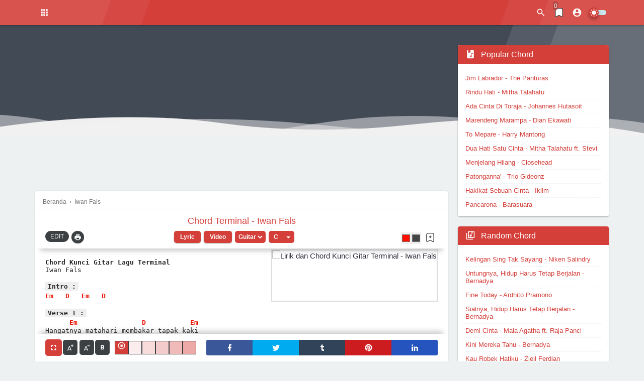

--- FILE ---
content_type: text/html; charset=UTF-8
request_url: https://www.chordfylan.com/2017/04/terminal-iwan-fals.html
body_size: 63704
content:
<!DOCTYPE html>
<html dir='ltr' lang='id' xml:lang='id' xmlns='http://www.w3.org/1999/xhtml' xmlns:b='http://www.google.com/2005/gml/b' xmlns:data='http://www.google.com/2005/gml/data' xmlns:expr='http://www.google.com/2005/gml/expr'>
<head>
<title>Chord Terminal - Iwan Fals | Kunci Gitar Dasar Mudah Chordfylan.com</title>
<meta content='Chord Terminal - Iwan Fals | Kunci Gitar Dasar Mudah Chordfylan.com' property='og:title'/>
<meta content='Chord Terminal - Iwan Fals | Kunci Gitar Dasar Mudah Chordfylan.com' property='og:image:alt'/>
<meta content='Chord Terminal - Iwan Fals | Kunci Gitar Dasar Mudah Chordfylan.com' name='twitter:title'/>
<meta content='Chord Terminal - Iwan Fals | Kunci Gitar Dasar Mudah Chordfylan.com' name='twitter:image:alt'/>
<meta content='Chord Kunci Gitar - ChordFylan.com' property='og:site_name'/>
<meta content='https://blogger.googleusercontent.com/img/b/R29vZ2xl/AVvXsEjYFYjzTQFd0m_ae4i6gINWFjjORJQaN5OV1G9xnGsKNtveuNE8NiYwFSOmyX4T7xFjEczoL_VdwQLlxot9S9_9R7wZhdq5jTe4W8ns-LNg0Vv9tZ21tZsd7LCDdHg410Y-YNTkQCK-j5lW/s1600/lirik-dan-chord-iwan-fals-album-ethiophia.png' property='og:image'/>
<meta content='https://blogger.googleusercontent.com/img/b/R29vZ2xl/AVvXsEjYFYjzTQFd0m_ae4i6gINWFjjORJQaN5OV1G9xnGsKNtveuNE8NiYwFSOmyX4T7xFjEczoL_VdwQLlxot9S9_9R7wZhdq5jTe4W8ns-LNg0Vv9tZ21tZsd7LCDdHg410Y-YNTkQCK-j5lW/s1600/lirik-dan-chord-iwan-fals-album-ethiophia.png' name='twitter:image'/>
<meta content='Chord Terminal - Iwan Fals - Chord Dasar Mudah Kunci Gitar dan Lirik Lagu Terminal - Iwan Fals' name='description'/>
<meta content='Chord Terminal - Iwan Fals - Chord Dasar Mudah Kunci Gitar dan Lirik Lagu Terminal - Iwan Fals' property='og:description'/>
<meta content='Chord Terminal - Iwan Fals - Chord Dasar Mudah Kunci Gitar dan Lirik Lagu Terminal - Iwan Fals' name='twitter:description'/>
<!--Gagal merender nodus tema 'meta'.

The expression '"Chord " + data:blog.pageName + ", " + "Kunci Gitar " + data:blog.pageName + ", "  + data:blog.pageName + " Chord " + "' is not valid.
-->
<meta content='Chord,Chord Gitar, Chord Dasar, Chord Mudah, Chord Indonesia, Kunci Gitar,Lirik Lagu,Lagu Indonesia' property='article:tag'/>
<link href='https://www.chordfylan.com/2017/04/terminal-iwan-fals.html' rel='canonical'/>
<link href='https://www.chordfylan.com/2017/04/terminal-iwan-fals.html' hreflang='x-default' rel='alternate'/>
<meta content='https://www.chordfylan.com/2017/04/terminal-iwan-fals.html' property='og:url'/>
<meta content='ChordFylan' name='Author'/>
<link href='https://www.blogger.com/profile/06752219257133929254' rel='me'/>
<link href='https://www.blogger.com/profile/06752219257133929254' rel='author'/>
<link href='https://www.blogger.com/profile/06752219257133929254' rel='publisher'/>
<meta content='ChordFylan' property='article:author'/>
<meta content='324833937865169' property='fb:admins'/>
<meta content='https://www.facebook.com/324833937865169' property='article:author'/>
<meta content='https://www.facebook.com/324833937865169' property='article:publisher'/>
<meta content='@chord_fylan' name='twitter:site'/>
<meta content='@chord_fylan' name='twitter:creator'/>
<link href='https://www.chordfylan.com/favicon.ico' rel='icon' type='image/x-icon'/>
<link href='https://www.chordfylan.com/favicon.ico' rel='apple-touch-icon'/>
<meta content='#D43F3A' name='theme-color'/>
<meta content='#D43F3A' name='msapplication-navbutton-color'/>
<meta content='#D43F3A' name='apple-mobile-web-app-status-bar-style'/>
<meta content='yes' name='apple-mobile-web-app-capable'/>
<meta content='blogger' name='generator'/>
<link href='https://www.blogger.com/openid-server.g' rel='openid.server'/>
<link href='https://www.chordfylan.com/' rel='openid.delegate'/>
<link href='https://www.chordfylan.com/feeds/posts/default' rel='alternate' title='Chord Kunci Gitar - ChordFylan.com - Atom' type='application/atom+xml'/>
<link href='https://www.chordfylan.com/feeds/posts/default?alt=rss' rel='alternate' title='Chord Kunci Gitar - ChordFylan.com - RSS' type='application/rss+xml'/>
<meta content='article' property='og:type'/>
<meta content='id_ID' property='og:locale'/>
<meta content='en_US' property='og:locale:alternate'/>
<meta content='en_GB' property='og:locale:alternate'/>
<meta content='summary_large_image' name='twitter:card'/>
<meta content='width=device-width, initial-scale=1.0, user-scalable=1.0, minimum-scale=1.0, maximum-scale=5.0' name='viewport'/>
<meta content='index, follow, max-image-preview:large, max-snippet:-1, max-video-preview:-1' name='robots'/>
<meta content='text/html; charset=UTF-8' http-equiv='Content-Type'/>
<meta content='all-language' http-equiv='Content-Language'/>
<meta content='IE=Edge' http-equiv='X-UA-Compatible'/>
<meta content='kBJQTQfkMKFMxEN9GlSusVJENq9iQYvYLkG9vo_Gtf8' name='google-site-verification'/>
<meta content='0113FDE57D0635A7953B78A228F7432A' name='msvalidate.01'/>
<meta content='1f6127d1cfdf90ec' name='yandex-verification'/>
<meta content='pjghgc7gnuxwl4iph-f151rjm5vcmfkj3fefgb1q-0titvw00m8cdfajuo4mkcfbr-nkl0rhcvsgtcr3h6qbv4d-pd-61v4znf5pojod93bqhu77ms91cwmljrms5f4f' name='norton-safeweb-site-verification'/>
<meta content='3414cc5390eec48c5eedae0eaefa5e45' name='p:domain_verify'/>
<meta content='SlFKa1FmdGt5TWRmVmpVRVp1bG9ZSVBHa0VocC9janVncktZOGJoRE9QUT01' name='dmca-site-verification'/>
<link crossorigin='' href='https://1.bp.blogspot.com' rel='preconnect dns-prefetch'/>
<link crossorigin='' href='https://2.bp.blogspot.com' rel='preconnect dns-prefetch'/>
<link crossorigin='' href='https://4.bp.blogspot.com' rel='preconnect dns-prefetch'/>
<link crossorigin='' href='https://www.chordfylan.com' rel='preconnect dns-prefetch'/>
<link crossorigin='' href='https://cdnjs.cloudflare.com' rel='preconnect dns-prefetch'/>
<link crossorigin='' href='https://www.blogger.com' rel='preconnect dns-prefetch'/>
<link crossorigin='' href='https://www.google-analytics.com' rel='preconnect dns-prefetch'/>
<link crossorigin='' href='https://cse.google.com' rel='preconnect dns-prefetch'/>
<link crossorigin='' href='https://themes.googleusercontent.com ' rel='preconnect dns-prefetch'/>
<link crossorigin='' href='https://pagead2.googlesyndication.com' rel='preconnect dns-prefetch'/>
<link crossorigin='' href='https://googleads.g.doubleclick.net' rel='preconnect dns-prefetch'/>
<link crossorigin='' href='https://www.gstatic.com' rel='preconnect'/>
<link crossorigin='' href='https://www.googletagservices.com' rel='preconnect dns-prefetch'/>
<link crossorigin='' href='https://static.xx.fbcdn.net' rel='preconnect dns-prefetch'/>
<link crossorigin='' href='https://tpc.googlesyndication.com' rel='preconnect dns-prefetch'/>
<link crossorigin='' href='https://apis.google.com' rel='preconnect dns-prefetch'/>
<link crossorigin='' href='https://fonts.googleapis.com' rel='preconnect dns-prefetch'/>
<link crossorigin='' href='https://ajax.googleapis.com' rel='preconnect dns-prefetch'/>
<link crossorigin='' href='https://www.youtube.com' rel='preconnect dns-prefetch'/>
<link crossorigin='' href='https://www.facebook.com' rel='preconnect dns-prefetch'/>
<link crossorigin='' href='https://connect.facebook.net' rel='preconnect dns-prefetch'/>
<link crossorigin='' href='https://twitter.com' rel='preconnect dns-prefetch'/>
<link crossorigin='' href='https://platform.twitter.com' rel='preconnect dns-prefetch'/>
<link crossorigin='' href='https://syndication.twitter.com' rel='preconnect dns-prefetch'/>
<link crossorigin='' href='https://r.twimg.com' rel='preconnect dns-prefetch'/>
<link crossorigin='' href='https://p.twitter.com' rel='preconnect dns-prefetch'/>
<link crossorigin='' href='https://cdn.api.twitter.com' rel='preconnect dns-prefetch'/>
<link crossorigin='' href='https://cdn.statically.io' rel='preconnect dns-prefetch'/>
<style id='page-skin-1' type='text/css'><!--
/*! normalize.css v3.0.1 | MIT License | git.io/normalize */html{font-family:sans-serif;-ms-text-size-adjust:100%;-webkit-text-size-adjust:100%}body{margin:0}article,aside,details,figcaption,figure,footer,header,hgroup,main,nav,section,summary{display:block}audio,canvas,progress,video{display:inline-block;vertical-align:baseline}audio:not([controls]){display:none;height:0}[hidden],template{display:none}a{background:transparent}a:active,a:hover{outline:0}abbr[title]{border-bottom:1px dotted}b,strong{font-weight:bold}dfn{font-style:italic}h1{font-size:1.2em;margin:.2em 0}mark{background:#ff0;color:#000}small{font-size:80%}sub,sup{font-size:75%;line-height:0;position:relative;vertical-align:baseline}sup{top:-0.5em}sub{bottom:-0.25em}img{border:0}svg:not(:root){overflow:hidden;}figure{margin:1em 40px}hr{-moz-box-sizing:content-box;box-sizing:content-box;height:0}pre{overflow:auto}code,kbd,pre,samp{font-family:monospace,monospace;font-size:1em}button,input,optgroup,select,textarea{color:inherit;font:inherit;margin:0}button{overflow:visible;border:0px;outline:0px;margin:0px;}button,select{text-transform:none}button,html input[type="button"],input[type="reset"],input[type="submit"]{-webkit-appearance:button;cursor:pointer;}button[disabled],html input[disabled]{cursor:default}button::-moz-focus-inner,input::-moz-focus-inner{border:0;padding:0,outline:none;}input{line-height:normal;border:0px;outline:0px}input[type="checkbox"],input[type="radio"]{box-sizing:border-box;padding:0}input[type="number"]::-webkit-inner-spin-button,input[type="number"]::-webkit-outer-spin-button{height:auto}input[type="search"]{-webkit-appearance:textfield;-moz-box-sizing:content-box;-webkit-box-sizing:content-box;box-sizing:content-box}input[type="search"]::-webkit-search-cancel-button,input[type="search"]::-webkit-search-decoration{-webkit-appearance:none}fieldset{border:1px solid #c0c0c0;margin:0 2px;padding:.35em .625em .75em}legend{border:0;padding:0}textarea{overflow:auto}optgroup{font-weight:bold}table{border-collapse:collapse;border-spacing:0}td,th{padding:0}focus{outline:none}
/*
*/
@font-face{font-family:'Google Sans';font-style:normal;font-weight:400;unicode-range:U+0400-045F,U+0490-0491,U+04B0-04B1,U+2116}@font-face{font-family:'Google Sans';font-style:normal;font-weight:400;unicode-range:U+0370-03FF}@font-face{font-family:'Google Sans';font-style:normal;font-weight:400;unicode-range:U+0100-024F,U+0259,U+1E00-1EFF,U+2020,U+20A0-20AB,U+20AD-20CF,U+2113,U+2C60-2C7F,U+A720-A7FF}@font-face{font-family:'Google Sans';font-style:normal;font-weight:400;unicode-range:U+0000-00FF,U+0131,U+0152-0153,U+02BB-02BC,U+02C6,U+02DA,U+02DC,U+2000-206F,U+2074,U+20AC,U+2122,U+2191,U+2193,U+2212,U+2215,U+FEFF,U+FFFD}@font-face{font-family:'Google Sans';font-style:normal;font-weight:500;unicode-range:U+0400-045F,U+0490-0491,U+04B0-04B1,U+2116}@font-face{font-family:'Google Sans';font-style:normal;font-weight:500;unicode-range:U+0370-03FF}@font-face{font-family:'Google Sans';font-style:normal;font-weight:500;unicode-range:U+0100-024F,U+0259,U+1E00-1EFF,U+2020,U+20A0-20AB,U+20AD-20CF,U+2113,U+2C60-2C7F,U+A720-A7FF}@font-face{font-family:'Google Sans';font-style:normal;font-weight:500;unicode-range:U+0000-00FF,U+0131,U+0152-0153,U+02BB-02BC,U+02C6,U+02DA,U+02DC,U+2000-206F,U+2074,U+20AC,U+2122,U+2191,U+2193,U+2212,U+2215,U+FEFF,U+FFFD}
body{background-color:#edf1f2;font-smooth:antialiased;-webkit-font-smoothing:antialiased;-moz-osx-font-smoothing:grayscale;font:normal normal 14px Google Sans, -apple-system, BlinkMacSystemFont, 'Segoe UI', 'Oxygen-Sans', 'Helvetica Neue', Arial, sans-serif;color:#2f303f;padding: 0px !important;margin:0px}a{color:#D43F3A;text-decoration:none;transition:all .3s ease;position:relative}a:hover{color:#4fd953}.hidden{display:none}.invisible{visibility:hidden}.clear{clear:both}.jump-link{display:none}.check{display:none}h2,h3,h4,h5{font-weight:500;line-height:1.25em}h2{font-size:1em}h3{font-size:0.9em}h4{font-size:0.8em}.ripple{background-position:center !important;transition:background 0.5s !important}.svg-icon-24{width:24px;height:24px;vertical-align:middle}button.svg-icon-24-button{border-radius:0px;padding:0px;background:transparent;box-shadow:none}button.svg-icon-24-button:hover{background:none !important}.widget-content img{max-width:100%}.breadcrumbs{font:normal 15px -apple-system, BlinkMacSystemFont, 'Segoe UI', 'Oxygen-Sans', 'Helvetica Neue', Arial, sans-serif;font-size:12px;color:#757575;overflow:hidden;text-overflow:ellipsis;white-space:nowrap;display:block;position:relative;margin:0 auto 15px;border-bottom:1px solid #edf1f2;padding:0px 15px 5px}.breadcrumbs span a{color:#757575}.breadcrumbs span a:hover{color:#4fd953}.breadcrumbs a:hover{color:#4fd953}.post-filter-message{background-color:#d9ffc9;border:1px solid #9bd084;padding:10px;margin-bottom:20px;border-radius:7px;font:normal 15px -apple-system, BlinkMacSystemFont, 'Segoe UI', 'Oxygen-Sans', 'Helvetica Neue', Arial, sans-serif;text-align:center}.post-filter-message span{font-weight:500;font-size:120%}.post-body table{width:100%}.post-body table td,.post-body table caption{border:1px solid #D43F3A;padding:10px;text-align:left;vertical-align:top}.post-body table th{background-color:#D43F3A;font-size:16px;color:#fff;border:1px solid #D43F3A;border-right:1px solid #fff;padding:10px;text-align:center;vertical-align:top}.post-body table th:last-child{border-right:1px solid #D43F3A}.post-body table.tr-caption-container{border:1px solid #D43F3A;margin:0px}.post-body table caption{border:none;font-style:italic}.post-body table td a{line-height:23px}.post-body table td a:hover{margin-left: 10px}.post-body table.tr-caption-container td{border:0;padding:8px;background:#fff;line-height:17px;overflow:hidden;text-align:center;text-overflow:ellipsis;white-space:nowrap;font-weight:500;color:#2f303f}.post-body table.tr-caption-container,.post-body table.tr-caption-container img,.post-body img{height: 100px;right: 20px;position: relative;float: right;z-index: 2;border: 2px solid #ddd}.post-body td.tr-caption{color:#ccc;font-size:80%;padding:0px 8px 8px!important}#HTML3 .widget-content{margin:20px 0px 20px -20px;text-align:center;max-width:100%}#HTML4 .widget-content{margin:auto auto 20px;text-align:center;max-width:100%}.post-body .chordfylanTengah{margin:30px 20px}.post-body .iklanbawah{margin:0 20px}.post-body .box{padding:10px;margin:20px 0px;border-radius:7px}.post-body .box.green{color:#155724;background-color:#d4edda;border:1px solid #c3e6cb}.post-body .box.blue{color:#004085;background-color:#cce5ff;border:1px solid #b8daff}.post-body .box.red{color:#721c24;background-color:#f8d7da;border:1px solid #f5c6cb}.post-body .box.yellow{color:#856404;background-color:#fff3cd;border:1px solid #ffeeba}.post-body pre:before{content:'';display:inline-block;border-left:0px solid #D43F3A;height:100%;position:absolute;left:0px;top:0px}.post-body pre{background-color:#fff;margin:20px;white-space:pre;word-wrap:break-word;overflow:hidden;position:relative;-moz-tab-size:2;-o-tab-size:2;tab-size:2;word-break:normal;user-select:text;-webkit-user-select:text;-khtml-user-select:text;-moz-user-select:text;-ms-user-select:text;user-select:text;-webkit-hyphens:none;-moz-hyphens:none;-ms-hyphens:none;hyphens:none}.post-body pre code{color:#ccc;font-size:13px;max-height:300px;padding:10px 20px;line-height:1.5em;display:block;background:none;border:none;font-family:'source code pro',menlo,consolas,monaco,monospace;white-space:pre-wrap;overflow:auto;user-select:text;-webkit-user-select:text;-khtml-user-select:text;-moz-user-select:text;-ms-user-select:text;user-select:text}.widget h3{margin:0px 0px 10px}.PageList{display:block;width:100%;background-color:#4fd953}.PageList .widget-content{color:#fff;font-size:16px;font-weight:500;max-width:calc(1140px - 20px);margin:auto}.PageList .widget-content .tabs{list-style-type:none;margin:0px auto;padding:0px 20px 0px 0px}.PageList .widget-content .tabs li{padding:10px 0px}.PageList .widget-content .tabs li a{color:#fff}#HTML1 h3.title,#HTML2 h3.title,#HTML3 h3.title,#HTML4 h3.title{display:none}#HTML1 .widget-content{margin-bottom:10px;display:block;text-align:center}#chordfylanHeader{position:sticky;position:-webkit-sticky;top:0px;background-color:#D43F3A;background-image: linear-gradient(110deg,rgba(255,255,255,0.1) 16%,rgba(255,255,255,0.1) 17%,rgba(255,255,255,0.05) 17%,rgba(255,255,255,0.05) 23%,transparent 8.5%,transparent 78%,rgba(255,255,255,0.05) 78%,rgba(255,255,255,0.05) 84%,rgba(255,255,255,0.1) 84%,rgba(255,255,255,0.1));z-index:6;box-shadow:0 1px 3px rgba(0,0,0,.3)}#chordfylanHeader .header-inner #header .widget img{max-height:35px;max-width:100%;display:block}#chordfylanHeader .replaced h1, #chordfylanHeader .replaced h2, #chordfylanHeader .header-inner #header #HTML404{display:none}#chordfylanHeader .header-inner{display:-webkit-box;display:-webkit-flex;display:-moz-box;display:-ms-flexbox;display:flex;align-items:center;justify-content:space-between;color:#fff;margin:auto;max-width:1140px;padding:5px 0px;height:40px}#chordfylanHeader .header-inner a{text-align:left}#chordfylanHeader .header-inner .widget h1,#chordfylanHeader .header-inner .widget h2{margin:0px;color:#fff;font-weight:600;letter-spacing:2px;text-transform:uppercase;font-size:24px;white-space:nowrap}#chordfylanHeader .header-inner .widget h1::first-letter,#chordfylanHeader .header-inner .widget h2::first-letter{background-color:#fff;color:#D43F3A;padding:0px 5px;margin-right:3px;font-weight:500;letter-spacing:0px}#chordfylanHeader .header-inner .widget p{display:none;margin-bottom:0px;color:#fff;text-align:left}#chordfylanHeader .header-inner .header-right{display:flex;flex-wrap:nowrap;align-items:center;position:relative;margin-right:5px}#chordfylanHeader .header-inner label{cursor:pointer;display:block;background-position:center;padding:8px;transition:all .5s linear}#chordfylanHeader .header-inner .Switchbtn label{padding:0px}#chordfylanHeader .header-inner label:hover{border-radius:100px;background:rgba(0,0,0,.2) radial-gradient(circle, transparent 2%, rgba(0,0,0,.2) 2%) center/15000%}#chordfylanHeader .header-inner label:active, #chordfylanHeader .header-inner label:active{border-radius:100px;background-color:rgba(0,0,0,.1);background-size:100%;transition:background 0s}#chordfylanHeader .header-inner svg{width:20px;vertical-align:-4px;transition:all .3s ease}#chordfylanHeader .header-inner svg path{fill:#fff;transition:all .3s ease}#chordfylanHeader .header-inner .chordfylanMenu{margin-right:10px}#chordfylanHeader .header-inner .chordfylanMenu .MenuList{opacity:0;visibility:hidden;position:absolute;top:0px;box-shadow:0 1px 3px rgba(0,0,0,.12), 0 1px 2px rgba(0,0,0,.24);transition:all .3s ease;min-width:350px}#chordfylanHeader .header-inner .chordfylanMenu .MenuList ul{margin:0px;padding:0px;background-color:#2f303f}#chordfylanHeader .header-inner .chordfylanMenu .MenuList ul > li{list-style-type:none;position:relative;border-bottom:1px solid rgba(255,255,255,.1)}#chordfylanHeader .header-inner .chordfylanMenu .MenuList ul > li:last-child{border-bottom:0px}#chordfylanHeader .header-inner .chordfylanMenu .MenuList ul > li > a{color:#ffffff;padding:12px;font-weight:500;font-size:14px;display:flex;justify-content:space-between}#chordfylanHeader .header-inner .chordfylanMenu .MenuList ul li:hover a, #chordfylanHeader .header-inner .chordfylanMenu .MenuList ul li.open a{background-color:rgba(255,255,255,.1)}#chordfylanHeader .header-inner .chordfylanMenu .MenuList ul li ul{white-space:nowrap}#chordfylanHeader .header-inner .chordfylanMenu .MenuList ul li ul li a{font:normal 15px -apple-system, BlinkMacSystemFont, 'Segoe UI', 'Oxygen-Sans', 'Helvetica Neue', Arial, sans-serif;font-size:12px;font-weight:500;padding:12px}#chordfylanHeader .header-inner .chordfylanMenu .MenuList ul > li > ul{background-color:#e67e22;background-image: linear-gradient(110deg,rgba(255,255,255,0.1) 16%,rgba(255,255,255,0.1) 17%,rgba(255,255,255,0.05) 17%,rgba(255,255,255,0.05) 23%,transparent 8.5%,transparent 78%,rgba(255,255,255,0.05) 78%,rgba(255,255,255,0.05) 84%,rgba(255,255,255,0.1) 84%,rgba(255,255,255,0.1))}#chordfylanHeader .header-inner .chordfylanMenu .MenuList ul > li > ul > li{border-bottom:1px solid rgba(0,0,0,.2);height:35px}#chordfylanHeader .header-inner .chordfylanMenu .MenuList ul li a:not(:only-child):after{content:'';background:url("data:image/svg xml,<svg viewBox='0 0 24 24' xmlns='http://www.w3.org/2000/svg'><path d='M7.41,8.58L12,13.17L16.59,8.58L18,10L12,16L6,10L7.41,8.58Z' fill='#fff'/></svg>") no-repeat center center;width:20px;height:20px;display:inline-block;vertical-align:middle;margin-left:3px;transition:all .3s ease}#chordfylanHeader .header-inner .chordfylanMenu .MenuList ul > li.open > a:not(:only-child):after{transform:rotate(180deg)}#chordfylanHeader .header-inner .chordfylanMenu .icon .open{display:block}#chordfylanHeader .header-inner .chordfylanMenu .icon .close{display:none}#chordfylanHeader .header-inner .chordfylanMenu .check:checked ~ .MenuList{opacity:1;visibility:visible;top:50px;transition:all .3s ease;overflow:hidden;max-height:calc(100vh - 50px)}#chordfylanHeader .header-inner .chordfylanMenu .check:checked ~ .icon .open{display:none}#chordfylanHeader .header-inner .chordfylanMenu .check:checked ~ .icon .close{display:block}#chordfylanHeader .header-inner .header-right .chordfylanSearch{}#chordfylanHeader .header-inner .header-right .chordfylanSearch .search .input{}#chordfylanHeader .header-inner .header-right .chordfylanSearch .search .icon{}#chordfylanHeader .header-inner .header-right .chordfylanSearch .search .icon .open{display:block}#chordfylanHeader .header-inner .header-right .chordfylanSearch .search .icon .close{display:none}#chordfylanHeader .header-inner .header-right .chordfylanSearch .search .check:checked ~ .input, #chordfylanHeader .header-inner .header-right .chordfylanSearch{}#chordfylanHeader .header-inner .header-right .chordfylanSearch .search .check:checked ~ .icon .open{display:none}#chordfylanHeader .header-inner .header-right .chordfylanSearch .search .check:checked ~ .icon .close{}#chordfylanHeader .header-inner .header-right .chordfylanSearch .search .check:checked ~ .icon:hover{}#chordfylanHeader .header-inner .header-right .chordfylanSearch .search .check:checked ~ .icon > svg path{}#chordfylanHeader .header-inner .header-right .check:checked ~ .NavMenu{opacity:1;visibility:visible;top:45px;transition:all .3s ease}#chordfylanHeader .header-inner .header-right .chordfylanNavigation .NavMenu{opacity:0;visibility:hidden;position:absolute;right:0px;top:0px;background-color:#fff;color:#3c4043;font-size:14px;box-shadow:0 16px 24px 2px rgba(0,0,0,0.14), 0 6px 30px 5px rgba(0,0,0,0.12), 0 8px 10px -5px rgba(0,0,0,0.4);transition:all .3s ease}#chordfylanHeader .header-inner .header-right .chordfylanNavigation .NavMenu:before, #chordfylanHeader .header-right .chordfylanNavigation .NavMenu:after{content:'';top:-8px;right:8px;border-color:transparent;border-bottom-color:#e6e6e6;border-style:dashed dashed solid;border-width:0 8.5px 8.5px;position:absolute;z-index: 1;height: 0;width: 0}#chordfylanHeader .header-inner .header-right .chordfylanNavigation .NavMenu:before{border-bottom-color:rgba(0,0,0,.25)}#chordfylanHeader .header-right .chordfylanNavigation .NavMenu img{max-width:50px;max-height:50px;border-radius:100px;border:1px solid #fff}#chordfylanHeader .header-inner .header-right .chordfylanNavigation .NavMenu ul{margin:0px;padding:0px}#chordfylanHeader .header-inner .header-right .chordfylanNavigation .NavMenu ul li{list-style-type:none;transition:all .3s ease}#chordfylanHeader .header-inner .header-right .chordfylanNavigation .NavMenu ul li:hover{background:#e6e6e6}#chordfylanHeader .header-inner .header-right .chordfylanNavigation .NavMenu ul li a{color:#3c4043;display:block;padding:10px 16px}#chordfylanHeader .header-inner .header-right .chordfylanNavigation .NavMenu ul li svg{width:24px;height:24px;vertical-align:middle;margin-right:10px}#chordfylanHeader .header-inner .header-right .chordfylanNavigation .NavMenu ul li svg path{fill:#3c4043}#chordfylanHeader .header-inner .header-right .chordfylanNavigation .NavMenu ul li.head{background-color:#e6e6e6;display:flex;align-items:center;padding:10px 16px}#chordfylanHeader .header-inner .header-right .chordfylanNavigation .NavMenu ul li.head svg{width:16px;height:16px;position:relative;left:-7px}#chordfylanHeader .header-inner .header-right .chordfylanNavigation .NavMenu ul li.head svg path{fill:#4285F4;stroke:#fff;stroke-width:3px;paint-order:stroke}#chordfylanHeader .header-inner .header-right .chordfylanNavigation .NavMenu ul li.head ul{line-height:24px}#chordfylanHeader .header-inner .header-right .chordfylanNavigation .NavMenu ul li.head ul li{padding:0px;font-size:16px;white-space:nowrap}#chordfylanHeader .header-inner .header-right .chordfylanNavigation .NavMenu ul li.head ul li.name{font-weight:500}#chordfylanHeader .header-inner .header-right .chordfylanNavigation .NavMenu ul li.head ul li.follow a{background-color:#4285F4;color:#fff;font-size:.65rem;font-weight:500;padding:2px 10px;border-radius:25px;display:inline-block}#chordfylanHeader .header-inner .header-right .chordfylanNavigation .NavMenu ul li.head ul li.follow a:hover{background-color:#D43F3A}.chordfylanNavigation .NavMenu ul li.head ul li.follow a:before{content:'';display:inline-block;width:15px;height:15px;margin-right:3px;margin-left:-3px;vertical-align:-4px;background:url("data:image/svg+xml,%3Csvg viewBox='0 0 24 24' xmlns='http://www.w3.org/2000/svg'%3E%3Cpath d='M12,20C7.59,20 4,16.41 4,12C4,7.59 7.59,4 12,4C16.41,4 20,7.59 20,12C20,16.41 16.41,20 12,20M12,2A10,10 0 0,0 2,12A10,10 0 0,0 12,22A10,10 0 0,0 22,12A10,10 0 0,0 12,2M13,7H11V11H7V13H11V17H13V13H17V11H13V7Z' fill='%23fff'/%3E%3C/svg%3E") center no-repeat;}#chordfylanHeader .header-inner .header-right .chordfylanNavigation .NavMenu ul li.social{background-color:#e6e6e6;display:flex;justify-content:space-between;padding:0px 16px}#chordfylanHeader .header-inner .header-right .chordfylanNavigation .NavMenu ul li.social a{padding:16px 10px;z-index:1;position:relative}#chordfylanHeader .header-inner .header-right .chordfylanNavigation .NavMenu ul li.social a:hover:before{content:'';position:absolute;z-index:-1;margin:auto;background:rgba(0,0,0,.1);border-radius:100px;width:40px;height:40px;top:0px;bottom:0px;left:0px;right:0px;transition:opacity .3s linear}#chordfylanHeader .header-inner .header-right .chordfylanNavigation .NavMenu ul li.social svg{margin:0px}#chordfylanHeader .header-inner .header-right .chordfylanNavigation .NavMenu ul li.social.facebook svg{fill:#3a579a}#chordfylanHeader .header-inner .header-right .chordfylanNavigation .NavMenu ul li.social .twitter svg{fill:#00abf0}#chordfylanHeader .header-inner .header-right .chordfylanNavigation .NavMenu ul li.social.instagram svg path{fill:#9c27b0}#chordfylanHeader .header-inner .header-right .chordfylanNavigation .NavMenu ul li.social .blogger svg path{fill:#dc7950}#chordfylanHeader .header-inner .header-right .chordfylanNavigation .NavMenu ul li.social .ytube svg path{fill:#ff0000}#chordfylanHeader .header-inner .header-right .chordfylanNavigation .NavMenu ul li.social a:hover svg, #chordfylanHeader .header-right .chordfylanNavigation .NavMenu ul li.social a.instagram:hover svg path{fill:#2f303f}main{display:block;max-width:1140px;margin:0px auto;padding:0px 20px;position:relative}#chordfylan{display:inline-block;margin:20px auto auto;width:100%;padding:0px}#main{width:calc((100% - 300px) - 20px);max-width:820px;float:left}.chordfylanTitle{display:block;padding:0px;margin:0px}.chordfylanTitle.content{background-color:#424a56;background-image: linear-gradient(110deg,transparent 75%,rgba(255,255,255,0.1) 75%,rgba(255,255,255,0.1) 81.5%,rgba(255,255,255,0.2) 0%,rgba(255,255,255,0.2));padding:10px 20px 210px;margin-bottom:-200px;position:relative}.chordfylanTitle .inner{max-width:1140px;margin:auto}.chordfylanTitle .inner .breadcrumb{font-size:13px;background-color:rgba(0,0,0,.5);color:#fff}.blog-note{margin-bottom:20px;background: #c9e6ec;background-image: linear-gradient(110deg,rgba(255,255,255,0.1) 16%,rgba(255,255,255,0.1) 17%,rgba(255,255,255,0.05) 17%,rgba(255,255,255,0.05) 23%,transparent 8.5%,transparent 78%,rgba(255,255,255,0.05) 78%,rgba(255,255,255,0.05) 84%,rgba(255,255,255,0.1) 84%,rgba(255,255,255,0.1));padding: 20px;border-radius: 4px}.chordfylanTitle .inner .title{font-size:2em;font-weight:500;color:#fff;margin:0px;display:block;line-height:1.5em}.blog-note{margin-bottom:20px;background: #c9e6ec;background-image: linear-gradient(110deg,rgba(255,255,255,0.1) 16%,rgba(255,255,255,0.1) 17%,rgba(255,255,255,0.05) 17%,rgba(255,255,255,0.05) 23%,transparent 8.5%,transparent 78%,rgba(255,255,255,0.05) 78%,rgba(255,255,255,0.05) 84%,rgba(255,255,255,0.1) 84%,rgba(255,255,255,0.1));padding: 20px;border-radius: 4px}.judulnote{font-size:120%;margin-bottom:10px}.gsc-webResult.gsc-result, .gsc-results .gsc-imageResult{border-color: #b0c4de;background-color: #b0c4de}.gs-bidi-start-align.gs-visibleUrl.gs-visibleUrl-long,.gsc-url-top,.gs-webResult .gs-snippet, .gs-imageResult .gs-snippet, .gs-fileFormatType{display:none}.gsc-results .gsc-cursor-box .gsc-cursor-current-page,.gsc-results .gsc-cursor-box .gsc-cursor-page{padding:5px 8px}.gsc-results .gsc-cursor-box .gsc-cursor-current-page{background-color:#D43F3A}.blog-posts{display:-webkit-box;display:-webkit-flex;display:-moz-box;display:-ms-flexbox;display:flex;flex-wrap:wrap;justify-content:space-between}.blog-posts .infeed{with:100%:display:block;padding:0px;margin-bottom:20px}.post-outer h2.post-title.entry-title{font-size:15px;margin:5px 0px;padding:0px 15px}.post-outer h2.post-title.entry-title a{color:#424a56}.post-outer{display:-webkit-box;display:-webkit-flex;display:-moz-box;display:-ms-flexbox;display:flex;flex-wrap:wrap;background-color:#f8fafa;width:calc((100% / 2) - 10px);margin:0px 0px 20px 0px;box-shadow:0 1px 3px rgba(0,0,0,.12), 0 1px 2px rgba(0,0,0,.24);border-radius:4px}.post-outer:nth-of-type(2n){margin-right:0px}.post-outer .post{align-self:flex-start}.blog-posts .post-outer .post .post-body .post-snippet{display:none;padding:0px 10px 15px;color:#757575;font:normal 15px -apple-system, BlinkMacSystemFont, 'Segoe UI', 'Oxygen-Sans', 'Helvetica Neue', Arial, sans-serif;font-size:13px}.blog-posts .post-outer .post .post-footer{display:none;margin-bottom:5px;padding:10px 15px;position:relative}.blog-posts.stream .post-outer .post .post-footer{display:-webkit-box;display:-webkit-flex;display:-moz-box;display:-ms-flexbox;display:flex;flex-wrap:wrap;align-items:center;justify-content:space-between;margin-bottom:15px;padding:0px 20px}.blog-posts.stream .post-outer .post .post-footer .right{display:block;transition:all .3s ease}.blog-posts.stream .post-outer .post .post-footer .left img{float:left;max-width:20px;max-height:20px;border-radius:100px;vertical-align:middle;margin-right:10px}.blog-posts.stream .post-outer .post .post-footer .left .post-author a{color:#D43F3A}.blog-posts.stream .post-outer .post .post-footer .left .post-author{font-size:12px;font-weight:500}.blog-posts.stream .post-outer .post .post-footer .left .post-timestamp{position:static;white-space:nowrap;background-color:transparent;border-radius:0px;padding:0px}.blog-posts.stream .post-outer .post .post-footer .left .post-timestamp a{color:#757575;font-size:10px}.post-outer .post-footer-bottom{display:-webkit-box;display:-webkit-flex;display:-moz-box;display:-ms-flexbox;display:flex;justify-content:space-between;padding:10px 15px;color:#757575;font-weight:500;font-size:12px;overflow:hidden;white-space:nowrap;align-self:flex-end;width:100%;border-top:1px solid #ddd}.post-outer .post-footer-bottom .post-labels{float:right;overflow:hidden;text-overflow:ellipsis}.post-outer .post-footer-bottom .post-labels:before{content:'';display:inline-block;width:15px;height:15px;margin-right:3px;vertical-align:-3px;background:url("data:image/svg+xml,%3Csvg viewBox='0 0 24 24' xmlns='http://www.w3.org/2000/svg'%3E%3Cpath d='M11,14C12,14 13.05,14.16 14.2,14.44C13.39,15.31 13,16.33 13,17.5C13,18.39 13.25,19.23 13.78,20H3V18C3,16.81 3.91,15.85 5.74,15.12C7.57,14.38 9.33,14 11,14M11,12C9.92,12 9,11.61 8.18,10.83C7.38,10.05 7,9.11 7,8C7,6.92 7.38,6 8.18,5.18C9,4.38 9.92,4 11,4C12.11,4 13.05,4.38 13.83,5.18C14.61,6 15,6.92 15,8C15,9.11 14.61,10.05 13.83,10.83C13.05,11.61 12.11,12 11,12M18.5,10H20L22,10V12H20V17.5A2.5,2.5 0 0,1 17.5,20A2.5,2.5 0 0,1 15,17.5A2.5,2.5 0 0,1 17.5,15C17.86,15 18.19,15.07 18.5,15.21V10Z' fill='%23757575'/%3E%3C/svg%3E") no-repeat center center;
background-size:20px;}.post-outer .post-footer-bottom .post-labels a{color:#D43F3A}.blog-posts.stream .post-outer, .blog-posts.single .post-outer{display:block;width:100%;background:transparent;border-radius:0px;box-shadow:none}.blog-posts.stream .post-outer .post, .blog-posts.single .post-outer .post{background-color:#fff;padding:15px 0px;box-shadow:0 1px 3px rgba(0,0,0,.12), 0 1px 2px rgba(0,0,0,.24);border-radius:4px}.blog-posts.stream .post-outer .post-body{font:normal 15px -apple-system, BlinkMacSystemFont, 'Segoe UI', 'Oxygen-Sans', 'Helvetica Neue', Arial, sans-serif;line-height:1.5em}.blog-posts.stream .post-outer .post-body a:after{content:'';position: absolute;width:100%;height:2px;bottom:-3px;left:0px;background-color:#4fd953;visibility:hidden;-webkit-transform:scaleX(0);transform:scaleX(0);-webkit-transition: all .15s ease-in-out 0s;transition:all .15s ease-in-out 0s}.blog-posts.stream .post-outer .post-body a:hover:after{visibility:visible;-webkit-transform:scaleX(1);transform:scaleX(1)}.blog-posts.stream .post-outer .post-body .separator img{margin:auto;display:block;text-align:center}.blog-posts.stream .post-outer h1.post-title.entry-title,.blog-posts.single .post-outer h1.post-title.entry-title{text-align:center;font:bold 30px Google Sans, -apple-system, BlinkMacSystemFont, 'Segoe UI', 'Oxygen-Sans', 'Helvetica Neue', Arial, sans-serif;font-size:1.3em;font-weight:500}.blog-posts.stream .post-outer .post-body .iklanAtas ins{display:block;margin:auto auto 20px;text-align:center}.blog-posts.stream .post-outer .post-body .iklanBawah ins{display:block;margin:20px 20px auto;text-align:center}.alternatename{position: absolute!important;clip: rect(1px,1px,1px,1px);}.blog-posts.stream .post-outer .post-body .bacajuga{display:block;margin:20px}.blog-posts.stream .post-outer .post-body .bacajuga .judul{background-color:#D43F3A;background-image: linear-gradient(110deg,rgba(255,255,255,0.1) 16%,rgba(255,255,255,0.1) 17%,rgba(255,255,255,0.05) 17%,rgba(255,255,255,0.05) 23%,transparent 8.5%,transparent 78%,rgba(255,255,255,0.05) 78%,rgba(255,255,255,0.05) 84%,rgba(255,255,255,0.1) 84%,rgba(255,255,255,0.1));color:#fff;display:block;font-weight:500;font-size:16px;padding:7px 15px;border-radius:3px 3px 0px 0px}.blog-posts.stream .post-outer .post-body .bacajuga .judul:before{content:'';display:inline-block;width:20px;height:20px;margin-right:7px;vertical-align:-4px;background:url("data:image/svg+xml,%3Csvg viewBox='0 0 24 24' xmlns='http://www.w3.org/2000/svg'%3E%3Cpath d='M20 18V8H4V18H20M20 6C21.1 6 22 6.89 22 8V18C22 19.1 21.1 20 20 20H4C2.89 20 2 19.1 2 18L2 6C2 4.89 2.89 4 4 4H10L12 6H20M18 9V11H16V15C16 16.11 15.11 17 14 17C12.9 17 12 16.11 12 15C12 13.9 12.9 13 14 13C14.17 13 14.34 13 14.5 13.06V9H18Z' fill='%23fff'/%3E%3C/svg%3E") center no-repeat;}.blog-posts.stream .post-outer .post-body .bacajuga ul{margin:0px;border:1px solid rgba(217, 83, 79, 0.50);border-radius:0px 0px 3px 3px;padding:10px 15px;border-top:0px}.blog-posts.stream .post-outer .post-body .bacajuga ul li{line-height:1.5em;list-style-type:none;padding:2px 0;font-size:13px;border-bottom:1px dotted rgba(0,0,0,.25)}.blog-posts.stream .post-outer .post-body .bacajuga ul li:before{content:'';display:inline-block;width:17px;height:17px;margin-right:5px;vertical-align:-4px;background:url("data:image/svg+xml,%3Csvg viewBox='0 0 24 24' xmlns='http://www.w3.org/2000/svg'%3E%3Cpath d='M16,9V7H12V12.5C11.58,12.19 11.07,12 10.5,12A2.5,2.5 0 0,0 8,14.5A2.5,2.5 0 0,0 10.5,17A2.5,2.5 0 0,0 13,14.5V9H16M12,2A10,10 0 0,1 22,12A10,10 0 0,1 12,22A10,10 0 0,1 2,12A10,10 0 0,1 12,2Z' fill='%23333333'/%3E%3C/svg%3E") center no-repeat;}.blog-posts.stream .post-outer .post-body .bacajuga ul li:first-child{padding-top:0px}.blog-posts.stream .post-outer .post-body .bacajuga ul li:last-child{border:0px;padding-bottom:0px}.post-label2{margin-top: 2px;border-top: 1px solid rgba(217, 83, 79, 0.50);}.blog-posts.stream .post-outer .chordfylanShare{display:-webkit-box;display:-webkit-flex;display:-moz-box;display:-ms-flexbox;display:flex;z-index:5;flex-wrap:nowrap;align-items:center;background-color:#fff;padding:0px 20px;box-shadow: 0px -15px 10px -10px rgba(0,0,0,.2);position:sticky;position:-webkit-sticky;bottom:0px}.blog-posts.stream .post-outer .chordfylanShare svg{width:17px;height:17px;vertical-align:-4px}.blog-posts.stream .post-outer .chordfylanShare svg path{fill:#fff}.blog-posts.stream .post-outer .chordfylanShare .aaa1{display:-webkit-box;display:-webkit-flex;display:-moz-box;display:-ms-flexbox;display:flex;flex-wrap:nowrap;background: #3c4043;color:#fff;margin:0px 2px;padding:0px 7px;font-weight:500;font-size:13px;border-radius: 5px}.blog-posts.stream .post-outer .chordfylanShare .aaa2{display:-webkit-box;display:-webkit-flex;display:-moz-box;display:-ms-flexbox;display:flex;flex-wrap:nowrap;background: #3c4043;color:#fff;margin-right:10px;padding:0px 7px;font-weight:500;font-size:13px;border-radius: 5px}.blog-posts.stream .post-outer .chordfylanShare a{width:100%;padding:7px 0px;text-align:center;box-shadow:none}.blog-posts.stream .post-outer .chordfylanShare a:last-child{border-radius:0px 3px 3px 0px}.blog-posts.stream .post-outer .chordfylanShare a.facebook{background-color:#3a579a;border-radius:3px 0px 0px 3px}.blog-posts.stream .post-outer .chordfylanShare a.twitter{background-color:#00abf0}.blog-posts.stream .post-outer .chordfylanShare a.tumblr{background-color:#314358}.blog-posts.stream .post-outer .chordfylanShare a.pinterest{background-color:#cd1c1f}.blog-posts.stream .post-outer .chordfylanShare a.linkedin{background-color:#2554BF}.blog-posts.stream .post-outer .chordfylanShare a.whatsapp{background-color:#4dc247;display:none}.blog-pager{display:-webkit-box;display:-webkit-flex;display:-moz-box;display:-ms-flexbox;display:flex;justify-content:center;margin-top:20px;color:#fff}.blog-pager a{color:#fff}.blog-pager .blog-pager-newer-link, .blog-pager .blog-pager-older-link, .blog-pager .home-link{background-color:#D43F3A;padding:15px;box-shadow:0 1px 3px rgba(0,0,0,.12), 0 1px 2px rgba(0,0,0,.24);border-radius:100px;font:16px Google Sans, -apple-system, BlinkMacSystemFont, 'Segoe UI', 'Oxygen-Sans', 'Helvetica Neue', Arial, sans-serif;font-weight:500}.blog-pager .blog-pager-newer-link svg, .blog-pager .blog-pager-older-link svg, .blog-pager .home-link svg{fill:#fff;width:30px;height:30px;vertical-align:-10px}.blog-pager .home-link{margin:0px 30px}.blog-posts.stream .post-outer .blog-pager{margin:20px 0px 0px;justify-content:space-between}.blog-posts.stream .post-outer .blog-pager .blog-pager-newer-link, .blog-posts.stream .post-outer .blog-pager .blog-pager-older-link, .blog-posts.stream .post-outer .blog-pager .home-link{padding:2px 10px}.blog-posts.stream .post-outer .blog-pager .home-link{background-color:#4fd953;margin:0px;cursor:not-allowed}.blog-posts.stream .post-outer .blog-pager .home-link svg{width:24px;height:24px;vertical-align:bottom}#chordfylanFooter{background-color:#424a56;margin-top:20px;color:#edf1f2}#chordfylanFooter a{color:#4fd953}#chordfylanFooter .footer-inner{display:-webkit-box;display:-webkit-flex;display:-moz-box;display:-ms-flexbox;display:flex;align-items:flex-start;justify-content:space-between;max-width:1140px;margin:auto}#chordfylanFooter .footer-inner h3.title{font-size:17px;color:#fff;margin-top:0px;border-bottom:1px dashed #fff;padding-bottom:10px}#chordfylanFooter .footer-inner .widget{margin-bottom:40px}#chordfylanFooter .footer-inner .widget .widget-content{font:normal 15px -apple-system, BlinkMacSystemFont, 'Segoe UI', 'Oxygen-Sans', 'Helvetica Neue', Arial, sans-serif;font-size:14px;margin-top:15px}#chordfylanFooter .footer-inner .section{width:calc(100% / 3)}#chordfylanFooter .footer-inner .section .widget{margin:20px 40px 20px 0px}#footer .widget:nth-of-type(1), #footer .widget:nth-of-type(2), #footer .widget:nth-of-type(3){display:inline-block;width:calc((100% / 3) - 30px);margin-bottom:10px}#footer .widget:nth-of-type(1), #footer .widget:nth-of-type(2){margin-right:40px}#footer .widget .widget-content{padding:10px}#chordfylanFooter .attribution{display:block;padding:20px 40px;margin:auto;font:normal 15px -apple-system, BlinkMacSystemFont, 'Segoe UI', 'Oxygen-Sans', 'Helvetica Neue', Arial, sans-serif;font-size:13px}#chordfylanFooter .attribution .left{display:inline-block}#chordfylanFooter .attribution .right{float:right}#sidebar,#sidebarSticky{width:100%;max-width:300px;margin-left:20px;float:right}#sidebar img,#sidebarSticky img,#footer img{max-width:100%}#sidebar .widget{background-color:#fff;border-radius:4px;box-shadow:0 1px 3px rgba(0,0,0,.12), 0 1px 2px rgba(0,0,0,.24);margin-bottom:20px}#sidebar .widget h3.title{background-color:#D43F3A;color:#fff;font-size:16px;margin:0px;padding:8px 15px;border-radius:4px 4px 0px 0px}#sidebar .widget ul,.footer-inner .widget ul{list-style:none;margin:0px;padding:0px}#sidebar .widget ul li,.footer-inner .widget ul li{font-size: 13px;line-height: normal}#sidebar .widget ul li:nth-of-type(2n), .footer-inner .widget ul li:nth-of-type(2n){margin-right:0px}#sidebar .widget ul li ul,.footer-inner .widget ul li ul{margin-left:1em}#sidebar .widget .widget-content{background-color:#fff;padding:15px;border-radius:0px 0px 4px 4px}#sidebar #HTML2, #sidebar #HTML2 .widget-content{background-color:transparent;padding:0px;border-radius:0px;box-shadow:none}.PopularPosts h3.title:before{content:'';display:inline-block;width:20px;height:20px;vertical-align:-4px;margin-right:7px;background:url("data:image/svg+xml,%3Csvg viewBox='0 0 24 24' xmlns='http://www.w3.org/2000/svg'%3E%3Cpath d='M18,22H6A2,2 0 0,1 4,20V4C4,2.89 4.9,2 6,2H7V9L9.5,7.5L12,9V2H18A2,2 0 0,1 20,4V20A2,2 0 0,1 18,22M13,15A2,2 0 0,0 11,17A2,2 0 0,0 13,19A2,2 0 0,0 15,17V12H18V10H14V15.27C13.71,15.1 13.36,15 13,15Z' fill='%23fff'/%3E%3C/svg%3E") no-repeat center center;}#HTML7 h3.title:before{content:'';display:inline-block;width:20px;height:20px;vertical-align:-4px;margin-right:7px;background:url("data:image/svg xml,<svg viewBox='0 0 24 24' xmlns='http://www.w3.org/2000/svg'><path d='M16,9H13V14.5A2.5,2.5 0 0,1 10.5,17A2.5,2.5 0 0,1 8,14.5A2.5,2.5 0 0,1 10.5,12C11.07,12 11.58,12.19 12,12.5V7H16V9M12,2A10,10 0 0,1 22,12A10,10 0 0,1 12,22A10,10 0 0,1 2,12A10,10 0 0,1 12,2M12,4A8,8 0 0,0 4,12A8,8 0 0,0 12,20A8,8 0 0,0 20,12A8,8 0 0,0 12,4Z' fill='#fff'/></svg>") no-repeat center center;animation: chordfylanSpin 2s linear infinite normal}#HTML8 h3.title:before{content:'';display:inline-block;width:20px;height:20px;vertical-align:-4px;margin-right:7px;background:url("data:image/svg+xml,%3Csvg viewBox='0 0 24 24' xmlns='http://www.w3.org/2000/svg'%3E%3Cpath d='M20,2H8A2,2 0 0,0 6,4V16A2,2 0 0,0 8,18H20A2,2 0 0,0 22,16V4A2,2 0 0,0 20,2M20,16H8V4H20M12.5,15A2.5,2.5 0 0,0 15,12.5V7H18V5H14V10.5C13.58,10.19 13.07,10 12.5,10A2.5,2.5 0 0,0 10,12.5A2.5,2.5 0 0,0 12.5,15M4,6H2V20A2,2 0 0,0 4,22H18V20H4' fill='%23fff'/%3E%3C/svg%3E") no-repeat center center;}#sidebarSticky{position:sticky;position:-webkit-sticky;top:60px}#sidebarSticky .widget h3.title{margin:10px}#sidebarSticky .widget h3.title:before{content: '';display: inline-block;width: 20px;height: 20px;vertical-align: -3px;border-radius: 3px;margin-right: 3px;background:#D43F3A url("data:image/svg+xml,%3Csvg viewBox='0 0 24 24' xmlns='http://www.w3.org/2000/svg'%3E%3Cpath d='M21,3V15.5A3.5,3.5 0 0,1 17.5,19A3.5,3.5 0 0,1 14,15.5A3.5,3.5 0 0,1 17.5,12C18.04,12 18.55,12.12 19,12.34V6.47L9,8.6V17.5A3.5,3.5 0 0,1 5.5,21A3.5,3.5 0 0,1 2,17.5A3.5,3.5 0 0,1 5.5,14C6.04,14 6.55,14.12 7,14.34V6L21,3Z' fill='%23fff'/%3E%3C/svg%3E") no-repeat center center;background-size: 13px 13px}.footer-inner .PopularPosts .widget-content{padding:0px}.PopularPosts .widget-content .post{clear:both;padding:5px 0px;border-bottom:1px dashed #edf1f2}.PopularPosts .widget-content .post:last-child{margin-bottom:0px;padding-bottom:0px;border:0px}.PopularPosts .widget-content .item-content{display:inline-block;width:100%}.PopularPosts .widget-content .item-content .item-thumbnail{float:left;overflow:hidden;line-height:0px;margin-right:15px}#PopularPosts1 .widget-content .item-content .item-thumbnail img{padding:0px;transition:all .3s ease;border-radius:100px;max-width:50px}.PopularPosts .widget-content .item-content h3.post-title{margin:0px;font-size:13px}.PopularPosts .widget-content .item-content .item-snippet{overflow:hidden;padding-top:5px;font:normal 15px -apple-system, BlinkMacSystemFont, 'Segoe UI', 'Oxygen-Sans', 'Helvetica Neue', Arial, sans-serif;font-size:12px}.feelingluck{font-size:13px;border-bottom:1px dashed #edf1f2;word-break:break-word;padding:6px 0;color:#D43F3A;font-weight:500}#random-posts ul{list-style:none;margin:0;padding:0}#random-posts li{border-bottom:1px dashed #edf1f2;word-break:break-word;padding:6px 0}#random-posts li a{color:#D43F3A;font-weight:500}#random-posts li a:hover{color:#4fd953}collapsible{-webkit-transition:height .3s cubic-bezier(.4,0,.2,1);transition:height .3s cubic-bezier(.4,0,.2,1)}.collapsible,.collapsible>summary{display:block;overflow:hidden}.collapsible>:not(summary){display:none}.collapsible[open]>:not(summary){display:block}.collapsible:focus,.collapsible>summary:focus{outline:none}.collapsible>summary{cursor:pointer;display:block;padding:0}.collapsible:focus>summary,.collapsible>summary:focus{background-color:transparent}.collapsible>summary::-webkit-details-marker{display:none}.collapsible-title{-webkit-box-align:center;-webkit-align-items:center;-ms-flex-align:center;align-items:center;display:-webkit-box;display:-webkit-flex;display:-ms-flexbox;display:flex;position:relative}.collapsible-title svg{fill:#fff}.collapsible-title .title{-webkit-box-flex:1;-webkit-flex:1 1 auto;-ms-flex:1 1 auto;flex:1 1 auto;-webkit-box-ordinal-group:1;-webkit-order:0;-ms-flex-order:0;order:0;overflow:hidden;text-overflow:ellipsis;white-space:nowrap}#sidebar .collapsible-title .chevron-down,#sidebar .collapsible[open] .collapsible-title .chevron-up{opacity:1;visibility:visible;position:absolute;right:15px;transition:all .3s ease}#sidebar .collapsible-title .chevron-up,#sidebar .collapsible[open] .collapsible-title .chevron-down{opacity:0;visibility:hidden;position:absolute;right:15px;transition:all .3s ease}.footer-inner .collapsible-title .chevron-down,.footer-inner .collapsible[open] .collapsible-title .chevron-up{opacity:1;visibility:visible;position:absolute;right:0px;top:0px;transition:all .3s ease}.footer-inner .collapsible-title .chevron-up,.footer-inner .collapsible[open] .collapsible-title .chevron-down{opacity:0;visibility:hidden;position:absolute;right:0px;top:0px;transition:all .3s ease}#sidebar .Label li,#sidebar .Label span.label-size{background-color:#D43F3A}#chordfylanFooter .footer-inner .Label a{color:#fff}.footer-inner .Label li,.footer-inner .Label span.label-size{background-color:#4fd953}#sidebar .Label li,#sidebar .Label span.label-size,.footer-inner .Label li,.footer-inner .Label span.label-size{border-radius:3px;margin:0px 7px 7px 0px;transition:all .3s ease}#sidebar .Label li:hover,#sidebar .Label span.label-size:hover{background-color:#2f303f}.footer-inner .Label li:hover,.footer-inner .Label span.label-size:hover{background-color:#D43F3A}#blog-pager.number{color:#D43F3A;font-weight:500;flex-wrap:wrap;margin-top:0px;align-items:center}#blog-pager.number a,#blog-pager.number .current,#blog-pager.number .last{padding:5px 10px;margin:15px 10px 0px 0px;border-radius:3px;box-shadow:0 1px 3px rgba(0,0,0,.12), 0 1px 2px rgba(0,0,0,.24)}#blog-pager.number a{background-color:#fff;color:#D43F3A;cursor:pointer}#blog-pager.number a:hover,#blog-pager.number .current{background-color:#D43F3A;color:#fff}#blog-pager.number .current{cursor:not-allowed}#blog-pager.number .dot{margin-right:10px;font-size:30px}#chordfylan404{text-align:center;margin:auto;font-weight:700;font-size:45px;position:fixed;width:100%;height:100%;line-height:2em;z-index:9999}#chordfylan404 #error-text{position:relative;font-size:40px;top:50%;right:50%;transform:translate(50%,-50%)}#chordfylan404 #error-text a{color:#888;text-decoration:none}#chordfylan404 #error-text p{margin:0!important;letter-spacing:.5px}#chordfylan404 #error-text span{color:#D43F3A;font-size:100px}#chordfylan404 #error-text a.back{background-color:#D43F3A;color:#fff;padding:10px 20px;font-size:20px;transition:all .3s ease}#chordfylan404 #error-text a.back:hover{background-color:#ff9800}#chordfylan404 #error-text #copyright{font-size:16px;font-weight:500}#chordfylan404 #error-text #copyright a{color:#D43F3A}#chordfylanAdBlock{background-color:#000;padding:0;position:fixed;bottom:0;left:0;top:0px;right:0;z-index:1000;height:auto}#chordfylanAdBlock svg{width:100px;height:100px;display:block;margin:auto auto 20px;text-align:center}#chordfylanAdBlock svg path{fill:#fff}#chordfylanAdBlock a{color:#ffe88b}#chordfylanAdBlock a:hover{color:#ffe88b;text-decoration:underline}#chordfylanAdBlock .isiAds{background-color:#e74c3c;color:#fff;max-width:400px;border-radius:10px;position:absolute;text-align:center;padding:20px 30px;margin:auto;top:30%;left:0;right:0;font-size:1.5rem;font-weight:400;line-height:1.5em;overflow:hidden;box-shadow:0 20px 10px -10px rgba(0,0,0,.15);border:15px solid rgba(0,0,0,.1);transition:all .6s cubic-bezier(.25,.8,.25,1);transform-origin:bottom center;transform:rotateX(0deg) rotateY(0deg) rotateZ(0deg) scale(1);animation:chordfylanWobble .5s;-moz-animation: chordfylanWobble .5s;-webkit-animation:chordfylanWobble .5s;-o-animation:chordfylanWobble .5s}#chordfylanNoScript{background-color:#000;padding:0;position:fixed;bottom:0;left:0;top:0px;right:0;z-index:1000;height:auto}#chordfylanNoScript svg{width:100px;height:100px;display:block;margin:auto auto 20px;text-align:center}#chordfylanNoScript svg path{fill:#fff}#chordfylanNoScript .isi{background:#D43F3A;color:#fff;max-width:400px;border-radius:10px;position:absolute;text-align:center;padding:20px 30px;margin:auto;top:30%;left:0;right:0;font-size:1.5rem;font-weight:400;line-height:1.5em;overflow:hidden;box-shadow:0 20px 10px -10px rgba(0,0,0,.15);border:15px solid rgba(0,0,0,.1);transition:all .6s cubic-bezier(.25,.8,.25,1);transform-origin:bottom center;transform:rotateX(0deg) rotateY(0deg) rotateZ(0deg) scale(1);animation:chordfylanWobble .5s;-moz-animation: chordfylanWobble .5s;-webkit-animation:chordfylanWobble .5s;-o-animation:chordfylanWobble .5s}#chordfylanPagination{display:-webkit-box;display:-webkit-flex;display:-moz-box;display:-ms-flexbox;display:flex;flex-wrap:wrap;align-items:center;justify-content:center;font-weight:500}#chordfylanPagination:before{content:'PAGES';margin-right:10px;margin-top:7px}#chordfylanPagination a,#chordfylanPagination .selected{color:#fff;padding:7px 15px;margin:10px 10px 0px 0px;border-radius:4px;box-shadow:0 1px 3px rgba(0,0,0,.12), 0 1px 2px rgba(0,0,0,.24)}#chordfylanPagination a{background-color:#D43F3A}#chordfylanPagination a:last-child{margin-right:0px}#chordfylanPagination a:hover{background-color:#424a56}#chordfylanPagination a:hover:before{display:none}#chordfylanPagination a:after{display:none}#chordfylanPagination .selected{background-color:#424a56;cursor:not-allowed}#blog-pager.stream a,#blog-pager.stream span{color:#D43F3A;padding:0px;overflow:hidden;line-height:initial;display:block;width:100%;border:0px;background-color:transparent;box-shadow:none;border-radius:0px;transition:all .3s ease}#blog-pager.stream a:hover{color:#4fd953}#blog-pager.stream .blog-pager-newer-link{text-align:left}#blog-pager.stream .blog-pager-older-link{text-align:right}#blog-pager.stream .blog-pager-newer-link span:first-child,#blog-pager .blog-pager-older-link span:first-child,#blog-pager .home-link span:first-child{font-size:20px;color:#424a56;text-transform:uppercase;margin-bottom:10px}#blog-pager.stream .blog-pager-newer-link span:last-child, #blog-pager .blog-pager-older-link span:last-child,#blog-pager .home-link span:last-child{display:block;line-height:24px;font-weight:400}#blog-pager.stream .blog-pager-newer-link span:last-child:hover,#blog-pager .blog-pager-older-link span:last-child:hover{color:#4fd953;transition:all .3s ease}#blog-pager .home-link span:last-child{color:#424a56}#blog-pager.stream .blog-pager-older-link span:first-child:after{content:'';margin-left:5px;width:25px;height:25px;vertical-align:-5px;display:inline-block;background:url("data:image/svg xml,<svg viewBox='0 0 24 24' xmlns='http://www.w3.org/2000/svg'><path d='M4,10V14H13L9.5,17.5L11.92,19.92L19.84,12L11.92,4.08L9.5,6.5L13,10H4Z' fill='#2f303f'/></svg>") center center / 25px no-repeat}#blog-pager.stream .blog-pager-newer-link span:first-child:before{content:'';margin-right:5px;width:25px;height:25px;vertical-align:-5px;display:inline-block;background:url("data:image/svg xml,<svg viewBox='0 0 24 24' xmlns='http://www.w3.org/2000/svg'><path d='M20,10V14H11L14.5,17.5L12.08,19.92L4.16,12L12.08,4.08L14.5,6.5L11,10H20Z' fill='#2f303f'/></svg>") center center / 25px no-repeat}#blog-pager.stream .home-link span:first-child:before{content:'';margin-right:5px;width:23px;height:23px;vertical-align:-4px;display:inline-block;background:url("data:image/svg xml,<svg viewBox='0 0 24 24' xmlns='http://www.w3.org/2000/svg'><path d='M12,11.5A2.5,2.5 0 0,1 9.5,9A2.5,2.5 0 0,1 12,6.5A2.5,2.5 0 0,1 14.5,9A2.5,2.5 0 0,1 12,11.5M12,2A7,7 0 0,0 5,9C5,14.25 12,22 12,22C12,22 19,14.25 19,9A7,7 0 0,0 12,2Z' fill='#2f303f'/></svg>") center center / 23px no-repeat}[data-tooltip]:hover{position: relative}[data-tooltip]:hover:after{background-color: #000000;background-color: rgba(0, 0, 0, 0.7);-webkit-box-shadow: 0px 0px 3px 1px rgba(50, 50, 50, 0.4);-moz-box-shadow: 0px 0px 3px 1px rgba(50, 50, 50, 0.4);box-shadow: 0px 0px 3px 1px rgba(50, 50, 50, 0.4);-webkit-border-radius: 5px;-moz-border-radius: 5px;border-radius: 5px;color: #FFFFFF;font-size: 12px;font-style: italic;content: attr(data-tooltip);margin-bottom: 10px;top: 130%;left: 0;padding: 4px 8px;position: absolute;width: auto;min-width: 100px;max-width: 400px;word-wrap: break-word;z-index: 9999}#jumpsearch{position:relative;}
@keyframes chordfylanSpin{from{transform:rotate(0deg)}to{transform:rotate(360deg)}}@-webkit-keyframes chordfylanSpin{from{-webkit-transform:rotate(0deg)}to{-webkit-transform:rotate(360deg)}}@keyframes chordfylanWobble{0%{transform:scale(0) rotate(-54deg) translatey(40px)}45%{transform:scale(1.1) rotate(20deg) translatey(0px)}60%{transform:scale(1) rotate(-15deg) translatey(0px)}77%{transform:scale(1) rotate(10deg) translatey(0px)}100%{transform:translatey(0)}}@-webkit-keyframes chordfylanWobble{0%{transform:scale(0) rotate(-54deg) translatey(40px)}45%{transform:scale(1.1) rotate(20deg) translatey(0px)}60%{transform:scale(1) rotate(-15deg) translatey(0px)}77%{transform:scale(1) rotate(10deg) translatey(0px)}100%{transform:translatey(0)}}@-moz-keyframes chordfylanWobble{0%{transform:scale(0) rotate(-54deg) translatey(40px)}45%{transform:scale(1.1) rotate(20deg) translatey(0px)}60%{transform:scale(1) rotate(-15deg) translatey(0px)}77%{transform:scale(1) rotate(10deg) translatey(0px)}100%{transform:translatey(0)}}@-webkit-keyframes chordfylanRing{0%{-webkit-transform: rotateZ(0)}1%{-webkit-transform: rotateZ(30deg)}3%{-webkit-transform: rotateZ(-28deg)}5%{-webkit-transform: rotateZ(34deg)}7%{-webkit-transform: rotateZ(-32deg)}9%{-webkit-transform: rotateZ(30deg)}11%{-webkit-transform: rotateZ(-28deg)}13%{-webkit-transform: rotateZ(26deg)}15%{-webkit-transform: rotateZ(-24deg)}17%{-webkit-transform: rotateZ(22deg)}19%{-webkit-transform: rotateZ(-20deg)}21%{-webkit-transform: rotateZ(18deg)}23%{-webkit-transform: rotateZ(-16deg)}25%{-webkit-transform: rotateZ(14deg)}27%{-webkit-transform: rotateZ(-12deg)}29%{-webkit-transform: rotateZ(10deg)}31%{-webkit-transform: rotateZ(-8deg)}33%{-webkit-transform: rotateZ(6deg)}35%{-webkit-transform: rotateZ(-4deg)}37%{-webkit-transform: rotateZ(2deg)}39%{-webkit-transform: rotateZ(-1deg)}41%{-webkit-transform: rotateZ(1deg)}43%{-webkit-transform: rotateZ(0)}100%{-webkit-transform: rotateZ(0)}}@-moz-keyframes chordfylanRing{0%{-moz-transform: rotate(0)}1%{-moz-transform: rotate(30deg)}3%{-moz-transform: rotate(-28deg)}5%{-moz-transform: rotate(34deg)}7%{-moz-transform: rotate(-32deg)}9%{-moz-transform: rotate(30deg)}11%{-moz-transform: rotate(-28deg)}13%{-moz-transform: rotate(26deg)}15%{-moz-transform: rotate(-24deg)}17%{-moz-transform: rotate(22deg)}19%{-moz-transform: rotate(-20deg)}21%{-moz-transform: rotate(18deg)}23%{-moz-transform: rotate(-16deg)}25%{-moz-transform: rotate(14deg)}27%{-moz-transform: rotate(-12deg)}29%{-moz-transform: rotate(10deg)}31%{-moz-transform: rotate(-8deg)}33%{-moz-transform: rotate(6deg)}35%{-moz-transform: rotate(-4deg)}37%{-moz-transform: rotate(2deg)}39%{-moz-transform: rotate(-1deg)}41%{-moz-transform: rotate(1deg)}43%{-moz-transform: rotate(0)}100%{-moz-transform: rotate(0)}}@keyframes chordfylanRing{0%{transform: rotate(0)}1%{transform: rotate(30deg)}3%{transform: rotate(-28deg)}5%{transform: rotate(34deg)}7%{transform: rotate(-32deg)}9%{transform: rotate(30deg)}11%{transform: rotate(-28deg)}13%{transform: rotate(26deg)}15%{transform: rotate(-24deg)}17%{transform: rotate(22deg)}19%{transform: rotate(-20deg)}21%{transform: rotate(18deg)}23%{transform: rotate(-16deg)}25%{transform: rotate(14deg)}27%{transform: rotate(-12deg)}29%{transform: rotate(10deg)}31%{transform: rotate(-8deg)}33%{transform: rotate(6deg)}35%{transform: rotate(-4deg)}37%{transform: rotate(2deg)}39%{transform: rotate(-1deg)}41%{transform: rotate(1deg)}43%{transform: rotate(0)}100%{transform: rotate(0)}}@media screen and (max-width:840px){main{padding:0px}#main{float:none;width:100%}#chordfylan{width:auto;padding:0px 20px;display:block}.post-outer h2.post-title.entry-title{font-size:18px}#sidebar,#sidebarSticky{float:none;max-width:100%;margin-left:0px;margin-top:20px}#sidebar #HTML2, #sidebar #HTML2 .widget-content{text-align:center}#chordfylanFooter .footer-inner .section:first-child .widget{margin-left:20px}#chordfylanFooter .footer-inner .section:last-child .widget{margin-right:20px}#chordfylanFooter .attribution{padding:20px}}@media screen and (max-width:640px){#chordfylanHeader .header-inner{display:inline-block;width:100%}#chordfylanHeader .header-inner .widget h1,#chordfylanHeader .header-inner .widget h2{white-space:nowrap;overflow:hidden;text-overflow:ellipsis}#chordfylanHeader .header-inner #header,#chordfylanHeader .header-inner .chordfylanMenu{display:inline-block;max-width:calc(100% - 150px);vertical-align:middle;white-space:nowrap;overflow:hidden;text-overflow:ellipsis}#chordfylanHeader .header-inner .chordfylanMenu .MenuList{min-width:auto;width:100%}#chordfylanHeader .header-inner .header-right{float:right}#chordfylanHeader .header-inner .header-right .chordfylanSearch .search .check:checked ~ .input, #chordfylanHeader .header-inner .header-right .chordfylanSearch .search .input:focus{}.PopularPosts .widget-content .post:not(:first-child) .item-content .container{padding:10px}.PopularPosts .widget-content .post:not(:first-child) .item-content .container h3.post-title{font-size:16px}.chordfylanTitle.content{padding:20px 20px 180px}.chordfylanTitle .inner .title{font-size:1.3em}.blog-posts.stream .post-outer h1.post-title.entry-title, .blog-posts.single .post-outer h1.post-title.entry-title{font-size:1em}#chordfylan{padding:0px}.post-outer h2.post-title.entry-title{font-size:12px}.post-outer{margin:0px 0px 5px 0px}.post-outer .post-footer-bottom{font-size:9px;padding :5px 10px}.post-outer .post-footer-bottom .post-labels:before{height:10px;width:10px;background-size: 12px;vertical-align: -2px}#blog-pager.number a,#blog-pager.number .current,#blog-pager.number .last{font-size:12px}.blog-posts.stream .post-outer .post, .blog-posts.single .post-outer .post{border-radius:4px}.blog-posts .post-outer .post .post-footer{padding:7px 10px}.blog-posts .post-outer .post .post-footer .left .post-author{font-size:12px}.blog-posts .post-outer .post .post-footer .left .post-timestamp{right:10px;top:10px}.blog-posts .post-outer .post .post-footer .left .post-timestamp a{font-size:10px}#blog-pager.stream{display:block;width:100%}#blog-pager.stream .blog-pager-newer-link,#blog-pager.stream .blog-pager-older-link,#blog-pager.stream .home-link{display: block;text-align: center}#blog-pager.stream .blog-pager-older-link{margin-top:20px}.PopularPosts .widget-content .item-content .item-snippet{font-size:11px}#chordfylanRelated ul{padding:10px 10px 0px}#chordfylanRelated ul li{width: calc((100% / 2) - 5px);margin-right:10px}#chordfylanRelated ul li:nth-of-type(3n){margin-right:10px}#chordfylanRelated ul li:nth-of-type(2n){margin-right:0px}#chordfylanRelated ul li a.judul{font-size:12px;padding:10px 0px 10px}#chordfylanFooter .footer-inner{display:block}#chordfylanFooter .footer-inner .section{width:100%}#chordfylanFooter .footer-inner .section .widget{width:auto;margin:20px 10px 40px}#chordfylanFooter .footer-inner .section:first-child .widget{margin-left:10px;padding-top:20px}#chordfylanFooter .footer-inner .section:last-child .widget{margin-right:10px;margin-bottom:20px}#chordfylanFooter .footer-inner .widget{margin-bottom:20px}#chordfylanFooter .attribution{padding:10px;text-align:center}#chordfylanFooter .attribution .right{float:none;margin-top:5px}#chordfylan404{line-height:1em}#chordfylan404 #error-text{font-size:20px}#chordfylan404 #error-text span{font-size:60px}#chordfylan404 #error-text a.back{padding:5px 10px;font-size:15px}.blog-posts.stream .post-outer .chordfylanShare{padding:10px 0px}}@media screen and (max-width:480px){#chordfylanHeader .header-inner .widget h1,#chordfylanHeader .header-inner .widget h2{font-size:20px}#chordfylanHeader .header-inner #header .widget img{max-width:200px}#chordfylanHeader .header-inner .chordfylanMenu{margin-right:5px}.PopularPosts .widget-content .post:first-child .item-content .container{bottom:0px}.PopularPosts .widget-content .post:first-child .item-content .container h3.post-title{font-size:22px}.PopularPosts .widget-content .post:not(:first-child) .item-content .container h3.post-title{font-size:12px}.PopularPosts .widget-content .post .item-content .item-thumbnail img{max-width:100vw}.blog-posts{display:block}.post-outer{width:100%}.breadcrumbs{font-size:12px;margin-bottom:10px}.blog-posts.stream .post-outer .post-body .bacajuga,.post-body pre{margin:20px 5px}.blog-posts.stream .post-outer .post-body .bacajuga ul li{padding:5px 0;}.post-outer h2.post-title.entry-title{font-size:18px}.blog-posts.stream .post-outer .post,.blog-posts.single .post-outer .post{padding:10px}}@media screen and (max-width:360px){.PopularPosts .widget-content .post:first-child .item-content .container h3.post-title{font-size:20px}}@media screen and (max-width:320px){.post-outer h2.post-title.entry-title{font-size:14px}}
/* Post Tool */
.songtools{text-align:center;padding:5px 8px;position:sticky;background:#fff;z-index:5;top:50px;height:30px;margin-bottom:2px;box-shadow: 0px 15px 10px -10px rgba(0,0,0,.2);}.lbd ul {display: inline;color: #666666;font-family: Tahoma;font-size: 11px;list-style-type: none;white-space: nowrap;text-align:center;}.lbd li {display: inline;font-size: 9pt;margin:3px;}.lbd li:first-child{margin-left:-40px;}ul.lbd{margin:0 0 3em;padding: 0px;}
li.lbd2{float:right;}span.borderedd {display: inline-block;background: #D43F3A;color: #fff;padding: 0 12px;text-decoration: none;border-radius: 5px;border: 0;line-height: 2em!important;font: inherit;cursor: pointer;position: relative;box-shadow: 0 1px 3px rgba(0,0,0,.12), 0 1px 2px rgba(0,0,0,.24);}span.borderedd:active{border-radius: 0px;background: #000;}.borderedd,.lbd .select{display:inline-block;background:#D43F3A;color: #fff;text-decoration: none;border-radius: 5px;line-height:2em!important;font-weight:bold;cursor:pointer;position:relative}.lbd .select {padding: 0px;}.lbd .select::after {content:'';display: block;position: absolute;top: 50%;right: 8px;margin-top: -1px;border: 4px solid transparent;border-top-color: inherit;}.lbd .select select option,.lbd #ddlChord-div select option {background: #7f8c8d;}.lbd .select select {margin: 0;padding: 0 25px 0 10px;background: none;border: 0;font: inherit;color: inherit;cursor: pointer;-webkit-appearance: none;appearance: none;position: relative;z-index: 4;}.lbd #ddlChord-div{display: inline-block;padding: 0 3px;background: #D43F3A;color: #fff;text-decoration: none;border-radius: 5px;line-height: 2em!important;font-weight: bold;cursor: pointer;position: relative;}.lbd #ddlChord-div select {background:#D43F3A;border:0;cursor: pointer;}.lbd #ddlChord-div select:hover {color:#000}.borderedd a:active, .lbd .select:active,.chord {color: #D43F3A; font-size: 10pt; line-height: 14px;font-family:monospace,monospace;}.song {font-size:13px;line-height:1.2em;color:#222;font-family:monospace,monospace}.download {color: #666666; font-family: &#39;Times New Roman&#39;, monospace;text-align: center;}span.c{font-weight:600;color:#EB0F00;line-height: 16px;}span.on:hover,span.c:hover{cursor:help;}span.d{opacity:1;}.colorchord{width: 20px;height: 23px;vertical-align: -3px;padding: 0;cursor: pointer;}.cc{color: #222;font-weight: bold;background: #eee;padding: 1px 5px;line-height: 1.7em;border-radius: 2px;}.songabout h2 {color:#D43F3A;font-size: 105%;font-weight: 700;margin: 0;}.gg{border:1px solid #D43F3A;padding-left:10px;display: block;border-left: 5px solid #9A3135;}input#editsong{padding: 4px 10px;background: #3c4043;border-radius: 100px;color: #fff;font-weight: 500;float: left;}input#editsong:hover{color:#4fd953;}.sendbutton{display:none;float:left;}.printbutton{margin-left:5px;background: #3c4043;border-radius: 100px;color:#fff;font-weight: 500;float: left;}.printbutton svg{width: 15px;height: 15px;vertical-align: -7px;padding: 5px;}.screenbox{position:fixed;right:0px;top:55%;z-index:9;width: 20px;height: 100px;display: flex;justify-content: center;align-items: center;}.screenonoff{font-size: 14px;padding: 5px 14px;background: #3c4043;border-top-left-radius: 10px;border-top-right-radius: 10px;color: #fff;transform: rotate(-90deg);white-space: nowrap;}
/* TOOLS */
.transpose-keys{display:none;}.ui-tooltip {padding: 5px;position: absolute;z-index: 9999;	max-width: 300px;}.ui-widget-content {border: 1px solid #ddd;background: #fff;color: #333;}.ui-widget-content a {color: #333;}
.ui-widget-header a {color: #333;}.ui-widget-shadow {-webkit-box-shadow: 0px 0px 5px #ddd;box-shadow: 0px 0px 5px #ddd;}.ui-widget input,.ui-widget select,.ui-widget textarea,.ui-widget button {font-size: 12px;padding:5px 10px;margin-top:4px;border-radius:5px;}.jtab {height:200px;}.jtab.chordonly {height:120px;}.jtab.tabonly {height:100px;}
#piano{display:table;margin:auto auto 20px auto}ul#piano li{list-style:none;float:left;display:inline;background:#aaa;width:15px;position:relative}ul#piano li a,ul#piano li div.anchor{display:block;height:70px;background:#fff;background:-webkit-linear-gradient(-30deg,#f5f5f5,#fff);background:-moz-linear-gradient(-30deg,#f5f5f5,#fff);background:-ms-linear-gradient(-30deg,#f5f5f5,#fff);background:-o-linear-gradient(-30deg,#f5f5f5,#fff);background:linear-gradient(-30deg,#f5f5f5,#fff);border:1px solid #ccc;-webkit-box-shadow:inset 0 1px 0 #fff,inset 0 -1px 0 #fff,inset 1px 0 0 #fff,inset -1px 0 0 #fff,0 4px 3px rgba(0,0,0,.7);-moz-box-shadow:inset 0 1px 0 #fff,inset 0 -1px 0 #fff,inset 1px 0 0 #fff,inset -1px 0 0 #fff,0 4px 3px rgba(0,0,0,.7);box-shadow:inset 0 1px 0 #fff,inset 0 -1px 0 #fff,inset 1px 0 0 #fff,inset -1px 0 0 #fff,0 4px 3px rgba(0,0,0,.7);-webkit-border-radius:0 0 3px 3px;-moz-border-radius:0 0 3px 3px;border-radius:0 0 3px 3px}ul#piano li a,ul#piano li div.anchor div{height:inherit;display:table-cell;vertical-align:bottom;width:13px}ul#piano li a,ul#piano li div.anchor p.circle{border-radius:50%;background:#000;width:8px;height:8px;margin:auto auto 7px auto}ul#piano li span{position:absolute;top:0;left:-5px;width:9px;height:35px;background:#333;background:-webkit-linear-gradient(-20deg,#333,#000,#333);background:-moz-linear-gradient(-20deg,#333,#000,#333);background:-ms-linear-gradient(-20deg,#333,#000,#333);background:-o-linear-gradient(-20deg,#333,#000,#333);background:linear-gradient(-20deg,#333,#000,#333);z-index:10;border-width:1px 2px 7px;border-style:solid;border-color:#666 #222 #111 #555;-webkit-box-shadow:inset 0 -1px 2px rgba(255,255,255,.4),0 2px 3px rgba(0,0,0,.4);-moz-box-shadow:inset 0 -1px 2px rgba(255,255,255,.4),0 2px 3px rgba(0,0,0,.4);box-shadow:inset 0 -1px 2px rgba(255,255,255,.4),0 2px 3px rgba(0,0,0,.4);-webkit-border-radius:0 0 2px 2px;-moz-border-radius:0 0 2px 2px;border-radius:0 0 2px 2px}ul#piano li span div{height:inherit;display:table-cell;vertical-align:bottom;width:13px}ul#piano li span p.circle{border-radius:50%;background:#fff;width:5px;height:5px;margin:auto auto 8px auto}.speedbarul{display:inline-flex;padding: 0px;}.speedbar {list-style-type:none;border:1px solid #3c4043;height:15px;}.capt {font-family:arial;font-size:8pt;color:#000000;}.speedbar1 {font-size:10pt;text-align:center;width:20px;line-height:12px;background:#D43F3A;list-style-type:none;border:1px solid #424242;height:20px;}.speedbar2 {font-size:11pt;text-align:center;width:25px;background:#D43F3A;list-style-type:none;border:1px solid #424242;height:25px;}.speedbar2:hover{background:#D43F3A;}.speedbar3 {list-style-type:none;border:1px solid #3c4043;height:25px;}.videoyoutube{text-align:center;margin:auto;width:100%;}.video-responsive{position:relative;padding-bottom:56.25%;height:0;overflow:hidden}.video-responsive iframe{padding:5px;position:absolute;top:0;left:0;width:100%;height:100%;border:0;z-index:4}#wrap{margin:20px auto;text-align:center}.video-responsive::before{content:&#39;Memuat video...&#39;}#ad-slot{min-height:90px;}
/* Baru Ditambahkan */
#rent-side {padding: 0px 10px;background: #D43F3A;border-radius: 4px;background-image: linear-gradient(110deg,rgba(255,255,255,0.1) 16%,rgba(255,255,255,0.1) 17%,rgba(255,255,255,0.05) 17%,rgba(255,255,255,0.05) 23%,transparent 8.5%,transparent 78%,rgba(255,255,255,0.05) 78%,rgba(255,255,255,0.05) 84%,rgba(255,255,255,0.1) 84%,rgba(255,255,255,0.1));box-shadow: 0 2px 2px 0 rgba(0, 0, 0, 0.04), 0 3px 1px -2px rgba(0, 0, 0, 0.05), 0 1px 5px 0 rgba(0, 0, 0, 0.04);}.daftar-recent-post ul.recent-post-invision{margin:0;padding:0;}#rent-side .recent-post-invision li{overflow:hidden;padding:10px;border-bottom:1px dashed #dddddd}
#rent-side .recent-post-invision li:last-child {border:0;}#rent-side .recent-post-invision li .item-content{padding-bottom:0em;}#rent-side .recent-post-invision li h3{display:block;background:transparent;margin:0px;padding:0;font-size:13px;border:0;font-weight:400;text-align:left;letter-spacing:initial;text-transform:none;}#rent-side .recent-post-invision li a{color:#fff;}
#rent-side .recent-post-invision li a:hover{color:#ff9800;margin:10px}#rent-side .recent-post-invision li .item-content .recent-meta-data{display:none;font-size:11px;color:#999}#rent-side .recent-post-invision li .item-content #rent-side .recent-post-invision li p,#rent-side .recent-post-invision li h3:before,#rent-side .recent-post-invision li h3:after{display:none;}
/* Font Sizer */
.font-size-50 .song {font-size:75%;line-height:1.0em;}.font-size-60 .song {font-size:80%;line-height:1.1em;}.font-size-70 .song {font-size:85%;line-height:1.2em;}.font-size-80 .song {font-size:90%}.font-size-90 .song {font-size:95%}.font-size-100 .song {font-size:100%}.font-size-110 .song {font-size:105%}.font-size-120 .song {font-size:110%}.font-size-130 .song {font-size:115%}.font-size-140 .song {font-size:120%}.font-size-150 .song {font-size:125%}.font-size-160 .song {font-size:130%}.font-size-170 .song {font-size:135%}.font-size-180 .song {font-size:140%}.font-size-190 .song {font-size:145%}.font-size-200 .song {font-size:150%}.autoscroll-box {width: 20px;height: 120px;background-color:#D43F3A;display: flex;justify-content: center;align-items: center;border-top-left-radius: 10px;border-bottom-left-radius: 10px;}.text-autoscroll{transform: rotate(-90deg);white-space: nowrap;color: #fff;font-size: 16px;}.screen-box {width: 20px;height: 100px;background-color:#D43F3A;display: flex;justify-content: center;align-items: center;border-top-left-radius: 10px;border-bottom-left-radius: 10px;}.text-screen{transform: rotate(-90deg);white-space: nowrap;color: #fff;font-size: 16px;}
/* Night Mode */
.Switchbtn{right:35px;display:inline-block;align-items:center;z-index:0}.togglenight{display:none;}.togglenight + .togglenight-btn{outline:0;display:inline-block;width:35px;height:10px;position:relative;cursor:pointer;margin-left:5px;-webkit-user-select:none;-moz-user-select:none;-ms-user-select:none;user-select:none;}.togglenight + .togglenight-btn:after,.togglenight + .togglenight-btn:before{position:relative;display:block;content:&quot;&quot;;width:50%;height:100%}.togglenight-switch + .togglenight-btn{background:#c9e6ec;border-radius:99em;transition:all .2s ease}.togglenight-switch + .togglenight-btn:after{content:'';border-radius:100px;background:#fff url("data:image/svg+xml,%3Csvg viewBox='0 0 24 24' xmlns='http://www.w3.org/2000/svg'%3E%3Cpath d='M3.55,18.54L4.96,19.95L6.76,18.16L5.34,16.74M11,22.45C11.32,22.45 13,22.45 13,22.45V19.5H11M12,5.5A6,6 0 0,0 6,11.5A6,6 0 0,0 12,17.5A6,6 0 0,0 18,11.5C18,8.18 15.31,5.5 12,5.5M20,12.5H23V10.5H20M17.24,18.16L19.04,19.95L20.45,18.54L18.66,16.74M20.45,4.46L19.04,3.05L17.24,4.84L18.66,6.26M13,0.55H11V3.5H13M4,10.5H1V12.5H4M6.76,4.84L4.96,3.05L3.55,4.46L5.34,6.26L6.76,4.84Z' fill='%23fff'/%3E%3C/svg%3E") center / 17px no-repeat;transition:left 0.3s cubic-bezier(0.175,0.885,0.32,1.275),padding 0.3s ease,margin 0.3s ease;position:absolute;width:20px;height:20px;top:-5px;left:0;box-shadow:0 3px 6px rgba(0,0,0,0.16),0 3px 6px rgba(0,0,0,0.23);background-color:#D43F3A;}.togglenight-switch:checked + .togglenight-btn{background:#c9e6ec}.togglenight:checked + .togglenight-btn:after{content:'';left:50%;background:#c9e6ec url("data:image/svg+xml,%3Csvg viewBox='0 0 24 24' xmlns='http://www.w3.org/2000/svg'%3E%3Cpath d='M17.75,4.09L15.22,6.03L16.13,9.09L13.5,7.28L10.87,9.09L11.78,6.03L9.25,4.09L12.44,4L13.5,1L14.56,4L17.75,4.09M21.25,11L19.61,12.25L20.2,14.23L18.5,13.06L16.8,14.23L17.39,12.25L15.75,11L17.81,10.95L18.5,9L19.19,10.95L21.25,11M18.97,15.95C19.8,15.87 20.69,17.05 20.16,17.8C19.84,18.25 19.5,18.67 19.08,19.07C15.17,23 8.84,23 4.94,19.07C1.03,15.17 1.03,8.83 4.94,4.93C5.34,4.53 5.76,4.17 6.21,3.85C6.96,3.32 8.14,4.21 8.06,5.04C7.79,7.9 8.75,10.87 10.95,13.06C13.14,15.26 16.1,16.22 18.97,15.95M17.33,17.97C14.5,17.81 11.7,16.64 9.53,14.5C7.36,12.31 6.2,9.5 6.04,6.68C3.23,9.82 3.34,14.64 6.35,17.66C9.37,20.67 14.19,20.78 17.33,17.97Z' fill='%23fff'/%3E%3C/svg%3E") center / 17px no-repeat;background-color: #D43F3A;}
/* Button Dark Mode */
.nightmode{display:inline-block;float:right;margin-top:3px;position:absolute;right:9px;top:0;z-index:999}.nightmode svg{width:24px;height:24px;vertical-align:-5px;background-repeat:no-repeat!important;content:''}.nightmode svg path{fill:#fff}.nightmode .check:checked~.NavMenu{opacity:1;visibility:visible;top:45px;min-width:200px;transition:none;z-index:2}.iconmode{cursor:pointer;display:block;padding:8px;background-position:center;transition:linear}.iconmode:hover{border-radius:100px;background:radial-gradient(circle,transparent 2%,rgba(0,0,0,.2) 2%) center/15000% rgba(0,0,0,.2)}.check,.nightmode .check:checked~.iconmode .openmode,.nightmode .iconmode .closemode{display:none}.nightmode .check:checked~.iconmode .closemode,.nightmode .iconmode .openmode{display:block}.Night,.Night #wrapper{background:#1d2129;transition:none}.Night #sidebar .widget .widget-content,.Night .blog-posts.single .post-outer .post,.Night .blog-posts.stream .post-outer .chordfylanShare,.Night .blog-posts.stream .post-outer .post,.Night .post-body pre,.Night .songtools{background:#292e38;color:#fff;transition:none}.Night span.c{color:#00FF00}.Night .c,.Night .d{fill:#1d2129;transition:.5s}.Night .chordfylanTitle.content{background:rgba(82,62,232,.92);background-image: url(https://goomsite.github.io/file/overlay.svg),linear-gradient(45deg,#2c3e50 0%,#34495e 100%);background-size: cover;z-index: 0;}.Night .post-body,.Night h3{color:#8899a6}.Night .post-bottom a,.Night .post-outer h2.post-title.entry-title a,.Night h2.post-title a{color:#fff}.Night .blog-posts.stream .post-outer .post-body .bacajuga ul li:before{color:#292e38}.Night .latest-post-title h2{background:#292e38;color:#fff}.Night div.Label h2{background:#1d2129;color:#929aa0;transition:none;border-bottom:1px dotted #dadada4f}.Night .PopularPosts h2{color:#ddd;transition:none}.Night h3{transition:none}.Night .btn,.Night .js-load{background:#292e38}.Night .post-label a{color:#929aa0;background:0 0}.Night .PopularPosts .widget-content ul li a,.Night .list-label-widget-content ul li a{color:#fff}.Night .post-label a::before{color:#657786}.Night .popular-posts,.Night div.Label{background:#292e38;transition:none}.Night .PopularPosts .widget-content ul li{transition:none}.Night .post h1.post-title{color:#292e38;transition:none}.Night .blog-posts.stream .post-outer h1.post-title.entry-title,.Night a,.Night .breadcrumbs a,.Night #random-posts li a{color:#fff;transition:none}.Night #random-posts li,.Night #rent-side .recent-post-invision li,.Night .PopularPosts .widget-content .post{border-bottom: 1px dashed #1d2129}.Night .chordfylanBookmarkPost{--bm-icon: #fff;}.Night span.borderedd,.Night .lbd #ddlChord-div,.Night .lbd #ddlChord-div select,.Night .lbd .select{background: #942c28;}.Night #chordfylanHeader,.Night #sidebar .widget h3.title,.Night #rent-side,.Night .blog-posts.stream .post-outer .post-body .bacajuga .judul{background-color: #942c28;}.Night .gsc-control-cse,.Night .blog-note{border-color: #000; background-color: #000;color: #fff; }.Night #search-result2 {background:#292e38}.Night #search-result2 h3,.Night #search-result2 ol {color: #fff;}
.section-center{position:fixed;width:100%;height:100%;top:50%;left:50%;display:none;overflow:hidden;z-index:5;pointer-events:none;box-shadow:0 0 50px 5px rgba(255,148,0,.1);transform:translate(-50%,-50%)}.section-center{-webkit-transition:all .2s linear;transition:all .2s linear}.shooting-star{z-index:2;width:1px;height:50px;border-bottom-left-radius:50%;border-bottom-right-radius:50%;position:absolute;top:0;left:-70px;background:linear-gradient(to bottom,rgba(255,255,255,0),#fff);animation:animShootingStar 6s linear infinite;-webkit-transition:all .2s linear;transition:all .2s linear}.shooting-star-2{z-index:2;width:1px;height:50px;border-bottom-left-radius:50%;border-bottom-right-radius:50%;position:absolute;top:0;left:200px;background:linear-gradient(to bottom,rgba(255,255,255,0),#fff);animation:animShootingStar-2 9s linear infinite;-webkit-transition:all .2s linear;transition:all .2s linear}.star{z-index:2;position:absolute;top:185px;left:25px;background-image:url(https://ivang-design.com//svg-load/air/star.png);background-size:15px 15px;width:15px;height:15px;opacity:.4;animation:starShine 3.5s linear infinite;-webkit-transition:all .2s linear;transition:all .2s linear}.star.snd{top:100px;left:310px;animation-delay:1s}.star.trd{top:130px;left:100px;animation-delay:1.4s}.star.fth{top:190px;left:200px;animation-delay:1.8s}.star.fith{top:85px;left:1080px;animation-delay:2.2s}@keyframes animShootingStar{from{transform:translateY(0) translateX(0) rotate(-45deg);opacity:1;height:5px}to{transform:translateY(1280px) translateX(1280px) rotate(-45deg);opacity:1;height:800px}}@keyframes animShootingStar-2{from{transform:translateY(0) translateX(0) rotate(-45deg);opacity:1;height:5px}to{transform:translateY(1920px) translateX(1920px) rotate(-45deg);opacity:1;height:800px}}@keyframes starShine{0%{transform:scale(.3) rotate(0);opacity:.4}25%{transform:scale(1) rotate(360deg);opacity:1}50%{transform:scale(.3) rotate(720deg);opacity:.4}100%{transform:scale(.3) rotate(0);opacity:.4}}
/* WAVE */
#chordfylanwave svg.wave,.footer-fancy-shape,svg.wave{overflow:hidden;position:absolute;left:0}#exitfull svg,#openfull svg,svg.wave{vertical-align:middle}svg.wave{bottom:0}#chordfylanwave svg.wave{bottom:-1px;vertical-align:middle}.a{fill:none}.b{clip-path:url(#a)}.c,.d{fill:#f0f0f0}.d{opacity:.5;isolation:isolate}#fancy-shape{clear:both;max-width:100%;display:block;position:relative;margin:15% auto 0;justify-content:center;z-index:2;box-sizing:border-box}.footer-fancy-shape{clear:both;bottom:100%;width:100%;margin-bottom:-2px;direction:ltr}.footer-fancy-shape[data-negative=false].footer-fancy-shape-bottom,.footer-fancy-shape[data-negative=true].footer-fancy-shape-top{transform:rotate(180deg)}.footer-fancy-shape-bottom svg{width:calc(130% + 2.5px);height:125px}.footer-fancy-shape .footer-fancy-shape-fill{fill:#424a56;width:calc(100% + 2.5px);transform:rotateY(0);-webkit-transform-origin:center;transform-origin:center;transition:none}.footer-fancy-shape svg{z-index:-1;display:block;position:relative;left:50%;transform:translateX(-50%);-webkit-transform:translateX(-50%);-ms-transform:translateX(-50%)}@media screen and (max-width:992px){.footer-fancy-shape-bottom svg{height:105px}}@media screen and (max-width:768px){.footer-fancy-shape-bottom svg{height:85px}}@media screen and (max-width:480px){.footer-fancy-shape-bottom svg{height:55px}}#exitfull,#openfull{cursor:pointer;padding:8px;line-height:0;border-radius:5px;background-color:#D43F3A}#exitfull:active,#exitfull:focus,#openfull:active,#openfull:focus{outline:0}#exitfull{display:none}
/* BM */
.chordfylanBookmark, .chordfylanBookmarks, .chordfylanBookmarkPost{--bm-bg: #ad423f;--bm-post-bg: #fff;--bm-icon: #333;--bm-icon-active: #cd1c1f;--bm-icon-del: #777}.snippet-thumbnail{position: relative}#chordfylanBookmark, .chordfylanBookmarkPost input{display: none}.chordfylanBookmark{position: relative}.chordfylanBookmark i{background-color: var(--bm-bg);border-radius: 7px;font-size: .75rem;font-style: normal;line-height: normal;padding: .1rem;right: 55%;top: -2px}.chordfylanBookmark svg{height: 1.5rem;width: 1.5rem}.chordfylanBookmark path, .chordfylanBookmarkPost path{stroke: var(--bm-icon);clip-rule: evenodd;fill: transparent;fill-rule: evenodd;stroke-linecap: round;stroke-linejoin: round;stroke-miterlimit: 10;stroke-width: 1.5px}.bookmark-wrapper{border: 1px solid #dfdfdf;border-radius: 7px;max-height: 80vh;min-width: 320px;max-width: 480px;opacity: 0;overflow: auto;right: 0;top: 2rem;transform: translateY(1rem);-webkit-transform: translateY(1rem);visibility: hidden;width: max-content}.bookmark-title{border-bottom: 1px solid #ededed;font-weight: 800;position: sticky;position: -webkit-sticky;top: 0}.bm-title{line-height: 1.5em}.bm-title a{color: inherit}.bm-title a:hover{text-decoration: none}.bm-delete{margin-left: auto;white-space: nowrap}.bm-delete svg{height: 1.25em;width: 1.25em}.bm-delete path{fill: none;stroke: var(--bm-icon-del)}.bm-delete:hover path{fill: var(--bm-icon-del)}.bookmark-inner ul{flex-direction: column}.bookmark-wrapper, .bookmark-title{background-color: var(--bm-bg)}.bookmark-inner, .bookmark-title{padding: .75rem 1.25rem}.bookmark-inner ul, .bookmark-inner li, .chordfylanBookmarks li, .chordfylanBookmarkPost, .chordfylanBookmarkPost label{display: -webkit-box;display: -webkit-flex;display: flex;list-style-type: none;margin: 0;padding: 0}li.bm-more{border-top: 1px solid #ededed;justify-content: center;padding: .75rem .75rem 0;margin-top: 1rem}.chordfylanBookmarks ul{display: grid;gap: 1.5rem;grid-template-columns: repeat(2, 1fr);margin: 0;padding: 0}.chordfylanBookmarks li{border: 1px solid #dfdfdf;border-radius: 7px;padding: .75rem}.chordfylanBookmarkPost{width: 2em}.chordfylanBookmarkPost, .chordfylanBookmarkPost label{align-items: center;justify-content: center}.chordfylanBookmarkPost svg{height: 1.25rem;width: 1.25rem}.chordfylanBookmark label, .chordfylanBookmarkPost label, .bm-delete{cursor: pointer}.chordfylanBookmark i, .bookmark-wrapper{position: absolute}.chordfylanBookmark path, .bookmark-wrapper{transition: all .2s ease}.chordfylanBookmark label:hover path, .chordfylanBookmarkPost label:hover path{stroke: var(--bm-icon-active)}#chordfylanBookmark:checked ~ label path, .chordfylanBookmarkPost input:checked ~ label path{fill: var(--bm-icon-active);stroke: var(--bm-icon-active)}.chordfylanBookmarkPost input:checked ~ label path:last-child{fill: none;stroke: #fff}#chordfylanBookmark:checked ~ .bookmark-wrapper{opacity: 1;transform: translateY(0);-webkit-transform: translateY(0);visibility: visible}.bookmark-loading{padding: .5rem;text-align: center}.bookmark-loading svg{animation: chordfylanSpin .75s linear infinite normal;-webkit-animation: chordfylanSpin .75s linear infinite normal}@media screen and (max-width: 568px){.chordfylanBookmarks ul{gap: 1rem;grid-template-columns: repeat(1, 1fr)}}

--></style>
<style id='template-skin-1' type='text/css'><!--
body#layout .hidden,body#layout .invisible{display: inherit}body#layout .navigation{display: none}body#layout .header-inner{display: block;height: auto}body#layout ul li{list-style-type: none}body#layout #chordfylanHeader:before{content: 'CHORDFYLAN';position: absolute;top: 20px;right: 10px;background-color: #D43F3A;font: normal 400 28px Arial, sans-serif;color: #fff;padding: 10px;width: 300px;height: 35px;border-radius: 25px;letter-spacing: 2px}body#layout #header #Header1{float: left;width: 50%;margin-right: 8px;z-index: 2}body#layout #header #HTML404 .widget-content{background-color: #03A9F4;color: #fff}body#layout #header #HTML404 .widget-content .editlink.icon, body#layout #header #HTML404 .widget-content .layout-widget-state{background-color: #fff;border-radius: 100px;padding: 3px;background-size:20px 20px}body#layout #header #HTML404 .widget-content .layout-title:after{content: 'Fitur template diatur di sini.';opacity: 1;visibility: visible;display: block;font-size: 12px;white-space: nowrap;text-decoration: underline}body#layout #header #HTML404 .widget-content .layout-widget-description, body#layout #header #HTML404 .widget-content .layout-widget-state{display: none}body#layout #HTML1 .widget-content, body#layout #HTML2 .widget-content, body#layout #HTML3 .widget-content, body#layout #HTML4 .widget-content{background-color: rgba(244, 67, 54, .25)}body#layout .chordfylanMenu, body#layout .chordfylanNavigation{display: block;position: relative;height: 50px;background-color:#2f303f;margin: 6px;border-radius: 25px}body#layout .chordfylanNavigation{position: static}body#layout .chordfylanMenu:before, body#layout .chordfylanNavigation:before{font: normal 400 20px Arial, sans-serif;color: #fff;position: relative;top: 13px;bottom: 0px;left: 0px;right: 0px}body#layout .chordfylanMenu:before{content: "Menu Harus Diubah di HTML. Cari <div class='MenuList'>"}body#layout .chordfylanNavigation:before{content: "Navigasi dan Media Sosial Harus Diubah di HTML. Cari <div class='NavMenu'>";margin-top: 13px}body#layout div#chordfylan{display: inline-block;width: 100%;text-align: left;margin-top: 20px}body#layout #main{float: left;margin-bottom: 20px;width: 56%}body#layout #sidebar, body#layout #sidebarSticky{float: right;width: 33%}body#layout #HTML1 .widget-content{margin: 0px}body#layout #chordfylanFooter .footer-inner{display: block;padding: 0px}body#layout #chordfylanFooter .footer-inner .section{width:28%;float:left}
--></style>
<style type='text/css'>.songtools{padding:5px 20px;}.sleeponoff{display:none;}</style>
<style type='text/css'>.blog-pager{display:none;}</style>
<noscript><style>#content-wrapper, #footer-wrapper {display:none}body,html {overflow:hidden}</style></noscript>

  <!--<link href='https://www.blogger.com/dyn-css/authorization.css?targetBlogID=2225049882020737562&amp;zx=5ec18262-d80c-4082-af40-0afcb53481d0' media='none' onload='if(media!=&#39;all&#39;)media=&#39;all&#39;' rel='stylesheet'/><noscript><link href='https://www.blogger.com/dyn-css/authorization.css?targetBlogID=2225049882020737562&amp;zx=5ec18262-d80c-4082-af40-0afcb53481d0' rel='stylesheet'/></noscript>
<meta name='google-adsense-platform-account' content='ca-host-pub-1556223355139109'/>
<meta name='google-adsense-platform-domain' content='blogspot.com'/>

<!-- data-ad-client=ca-pub-3575610065022838 -->

<script data-cfasync="false" nonce="d85f39fc-abcf-49b2-8a94-65b2ca949e57">try{(function(w,d){!function(j,k,l,m){if(j.zaraz)console.error("zaraz is loaded twice");else{j[l]=j[l]||{};j[l].executed=[];j.zaraz={deferred:[],listeners:[]};j.zaraz._v="5874";j.zaraz._n="d85f39fc-abcf-49b2-8a94-65b2ca949e57";j.zaraz.q=[];j.zaraz._f=function(n){return async function(){var o=Array.prototype.slice.call(arguments);j.zaraz.q.push({m:n,a:o})}};for(const p of["track","set","debug"])j.zaraz[p]=j.zaraz._f(p);j.zaraz.init=()=>{var q=k.getElementsByTagName(m)[0],r=k.createElement(m),s=k.getElementsByTagName("title")[0];s&&(j[l].t=k.getElementsByTagName("title")[0].text);j[l].x=Math.random();j[l].w=j.screen.width;j[l].h=j.screen.height;j[l].j=j.innerHeight;j[l].e=j.innerWidth;j[l].l=j.location.href;j[l].r=k.referrer;j[l].k=j.screen.colorDepth;j[l].n=k.characterSet;j[l].o=(new Date).getTimezoneOffset();if(j.dataLayer)for(const t of Object.entries(Object.entries(dataLayer).reduce((u,v)=>({...u[1],...v[1]}),{})))zaraz.set(t[0],t[1],{scope:"page"});j[l].q=[];for(;j.zaraz.q.length;){const w=j.zaraz.q.shift();j[l].q.push(w)}r.defer=!0;for(const x of[localStorage,sessionStorage])Object.keys(x||{}).filter(z=>z.startsWith("_zaraz_")).forEach(y=>{try{j[l]["z_"+y.slice(7)]=JSON.parse(x.getItem(y))}catch{j[l]["z_"+y.slice(7)]=x.getItem(y)}});r.referrerPolicy="origin";r.src="/cdn-cgi/zaraz/s.js?z="+btoa(encodeURIComponent(JSON.stringify(j[l])));q.parentNode.insertBefore(r,q)};["complete","interactive"].includes(k.readyState)?zaraz.init():j.addEventListener("DOMContentLoaded",zaraz.init)}}(w,d,"zarazData","script");window.zaraz._p=async d$=>new Promise(ea=>{if(d$){d$.e&&d$.e.forEach(eb=>{try{const ec=d.querySelector("script[nonce]"),ed=ec?.nonce||ec?.getAttribute("nonce"),ee=d.createElement("script");ed&&(ee.nonce=ed);ee.innerHTML=eb;ee.onload=()=>{d.head.removeChild(ee)};d.head.appendChild(ee)}catch(ef){console.error(`Error executing script: ${eb}\n`,ef)}});Promise.allSettled((d$.f||[]).map(eg=>fetch(eg[0],eg[1])))}ea()});zaraz._p({"e":["(function(w,d){})(window,document)"]});})(window,document)}catch(e){throw fetch("/cdn-cgi/zaraz/t"),e;};</script></head></head>

  <body oncontextmenu="if (!window.__cfRLUnblockHandlers) return false; return false;" ondragstart="if (!window.__cfRLUnblockHandlers) return false; return false" style='-moz-user-select: none; cursor: default;' data-cf-modified-6dce309b14b98bd46d090c02-="">
<script data-cfasync='true' src='https://ajax.googleapis.com/ajax/libs/jquery/1/jquery.min.js' type="6dce309b14b98bd46d090c02-text/javascript"></script>
<script data-cfasync='true' language='javascript' type="6dce309b14b98bd46d090c02-text/javascript">
document.write( unescape( '%3C%73%63%72%69%70%74%20%74%79%70%65%3D%27%74%65%78%74%2F%6A%61%76%61%73%63%72%69%70%74%27%3E%2F%2F%3C%21%5B%43%44%41%54%41%5B%0A%65%76%61%6C%28%66%75%6E%63%74%69%6F%6E%28%70%2C%61%2C%63%2C%6B%2C%65%2C%72%29%7B%65%3D%66%75%6E%63%74%69%6F%6E%28%63%29%7B%72%65%74%75%72%6E%28%63%3C%61%3F%27%27%3A%65%28%70%61%72%73%65%49%6E%74%28%63%2F%61%29%29%29%2B%28%28%63%3D%63%25%61%29%3E%33%35%3F%53%74%72%69%6E%67%2E%66%72%6F%6D%43%68%61%72%43%6F%64%65%28%63%2B%32%39%29%3A%63%2E%74%6F%53%74%72%69%6E%67%28%33%36%29%29%7D%3B%69%66%28%21%27%27%2E%72%65%70%6C%61%63%65%28%2F%5E%2F%2C%53%74%72%69%6E%67%29%29%7B%77%68%69%6C%65%28%63%2D%2D%29%72%5B%65%28%63%29%5D%3D%6B%5B%63%5D%7C%7C%65%28%63%29%3B%6B%3D%5B%66%75%6E%63%74%69%6F%6E%28%65%29%7B%72%65%74%75%72%6E%20%72%5B%65%5D%7D%5D%3B%65%3D%66%75%6E%63%74%69%6F%6E%28%29%7B%72%65%74%75%72%6E%27%5C%5C%77%2B%27%7D%3B%63%3D%31%7D%3B%77%68%69%6C%65%28%63%2D%2D%29%69%66%28%6B%5B%63%5D%29%70%3D%70%2E%72%65%70%6C%61%63%65%28%6E%65%77%20%52%65%67%45%78%70%28%27%5C%5C%62%27%2B%65%28%63%29%2B%27%5C%5C%62%27%2C%27%67%27%29%2C%6B%5B%63%5D%29%3B%72%65%74%75%72%6E%20%70%7D%28%27%45%20%6C%3D%5B%22%5C%5C%74%5C%5C%79%5C%5C%71%5C%5C%75%5C%5C%70%5C%5C%7A%5C%5C%4B%5C%5C%70%5C%5C%6F%22%2C%22%5C%5C%5A%5C%5C%75%22%2C%22%5C%5C%46%5C%5C%6F%5C%5C%5A%5C%5C%71%5C%5C%31%61%5C%5C%76%5C%5C%74%5C%5C%70%22%2C%22%5C%5C%6F%5C%5C%31%6A%5C%5C%74%5C%5C%6F%5C%5C%75%5C%5C%46%22%2C%22%5C%5C%31%71%5C%5C%53%22%2C%22%5C%5C%31%49%22%2C%22%5C%5C%31%71%22%2C%22%5C%5C%32%70%22%2C%22%5C%5C%31%71%5C%5C%58%22%2C%22%5C%5C%31%42%22%2C%22%5C%5C%31%4A%5C%5C%53%22%2C%22%5C%5C%31%4A%22%2C%22%5C%5C%31%72%22%2C%22%5C%5C%31%72%5C%5C%58%22%2C%22%5C%5C%31%73%5C%5C%53%22%2C%22%5C%5C%31%73%22%2C%22%5C%5C%31%73%5C%5C%58%22%2C%22%5C%5C%31%4B%5C%5C%53%22%2C%22%5C%5C%31%4B%22%2C%22%5C%5C%31%49%5C%5C%58%22%2C%22%5C%5C%31%43%5C%5C%53%22%2C%22%5C%5C%31%43%22%2C%22%5C%5C%31%43%5C%5C%58%22%2C%22%5C%5C%31%65%22%2C%22%5C%5C%76%5C%5C%6F%5C%5C%75%5C%5C%31%66%5C%5C%74%5C%5C%54%22%2C%22%5C%5C%78%5C%5C%54%5C%5C%71%5C%5C%79%5C%5C%31%71%5C%5C%74%22%2C%22%5C%5C%70%5C%5C%31%61%5C%5C%53%5C%5C%70%5C%5C%74%5C%5C%79%5C%5C%4D%5C%5C%75%5C%5C%31%66%22%2C%22%5C%5C%75%5C%5C%71%5C%5C%31%65%5C%5C%6F%22%2C%22%5C%5C%31%6B%5C%5C%71%5C%5C%76%5C%5C%31%61%5C%5C%6F%22%2C%22%5C%5C%74%5C%5C%31%62%5C%5C%7A%5C%5C%6F%22%2C%22%5C%5C%6F%5C%5C%71%5C%5C%78%5C%5C%54%22%2C%22%5C%5C%70%5C%5C%7A%5C%5C%71%5C%5C%75%5C%5C%31%74%5C%5C%78%22%2C%22%5C%5C%74%5C%5C%6F%5C%5C%31%6A%5C%5C%74%22%2C%22%5C%5C%53%22%2C%22%5C%5C%58%22%2C%22%5C%5C%70%5C%5C%31%61%5C%5C%53%5C%5C%70%5C%5C%74%5C%5C%79%22%2C%22%5C%5C%75%5C%5C%6F%5C%5C%31%6A%5C%5C%74%5C%5C%31%42%5C%5C%4D%5C%5C%53%5C%5C%76%5C%5C%4D%5C%5C%75%5C%5C%31%66%22%2C%22%5C%5C%75%5C%5C%4B%5C%5C%46%5C%5C%6F%5C%5C%32%71%5C%5C%31%62%5C%5C%7A%5C%5C%6F%22%2C%22%5C%5C%75%5C%5C%4B%5C%5C%46%5C%5C%6F%5C%5C%32%72%5C%5C%71%5C%5C%76%5C%5C%31%61%5C%5C%6F%22%2C%22%5C%5C%31%75%22%2C%22%5C%5C%31%74%22%2C%22%5C%5C%4C%22%2C%22%5C%5C%7A%5C%5C%31%61%5C%5C%70%5C%5C%54%22%2C%22%22%2C%22%5C%5C%32%73%5C%5C%4B%5C%5C%4D%5C%5C%75%22%2C%22%5C%5C%79%5C%5C%6F%5C%5C%7A%5C%5C%76%5C%5C%71%5C%5C%78%5C%5C%6F%22%2C%22%5C%5C%70%5C%5C%7A%5C%5C%76%5C%5C%4D%5C%5C%74%22%2C%22%5C%5C%74%5C%5C%79%5C%5C%4D%5C%5C%31%65%22%2C%22%5C%5C%78%5C%5C%54%5C%5C%4B%5C%5C%79%5C%5C%46%5C%5C%31%44%5C%5C%6F%5C%5C%31%66%5C%5C%6F%5C%5C%31%6A%22%2C%22%5C%5C%31%65%5C%5C%71%5C%5C%74%5C%5C%78%5C%5C%54%22%2C%22%5C%5C%46%5C%5C%71%5C%5C%74%5C%5C%71%5C%5C%31%75%5C%5C%31%67%5C%5C%6F%5C%5C%31%62%22%2C%22%5C%5C%71%5C%5C%74%5C%5C%74%5C%5C%79%22%2C%22%5C%5C%31%67%5C%5C%6F%5C%5C%31%62%22%2C%22%5C%5C%31%42%5C%5C%74%5C%5C%71%5C%5C%79%5C%5C%74%5C%5C%4D%5C%5C%75%5C%5C%31%66%5C%5C%4C%5C%5C%31%67%5C%5C%6F%5C%5C%31%62%5C%5C%4C%5C%5C%75%5C%5C%4B%5C%5C%74%5C%5C%4C%5C%5C%46%5C%5C%6F%5C%5C%5A%5C%5C%4D%5C%5C%75%5C%5C%6F%5C%5C%46%5C%5C%31%74%22%2C%22%5C%5C%4E%5C%5C%71%5C%5C%4C%5C%5C%54%5C%5C%79%5C%5C%6F%5C%5C%5A%5C%5C%31%63%5C%5C%48%5C%5C%58%5C%5C%48%5C%5C%4C%5C%5C%78%5C%5C%76%5C%5C%71%5C%5C%70%5C%5C%70%5C%5C%31%63%5C%5C%48%5C%5C%70%5C%5C%6F%5C%5C%76%5C%5C%6F%5C%5C%78%5C%5C%74%5C%5C%6F%5C%5C%46%5C%5C%48%5C%5C%4F%22%2C%22%5C%5C%4E%5C%5C%31%6C%5C%5C%71%5C%5C%4F%22%2C%22%5C%5C%4E%5C%5C%71%5C%5C%4C%5C%5C%54%5C%5C%79%5C%5C%6F%5C%5C%5A%5C%5C%31%63%5C%5C%48%5C%5C%58%5C%5C%48%5C%5C%4F%22%2C%22%5C%5C%4E%5C%5C%46%5C%5C%4D%5C%5C%31%6B%5C%5C%4C%5C%5C%78%5C%5C%76%5C%5C%71%5C%5C%70%5C%5C%70%5C%5C%31%63%5C%5C%48%5C%5C%74%5C%5C%79%5C%5C%71%5C%5C%75%5C%5C%70%5C%5C%7A%5C%5C%4B%5C%5C%70%5C%5C%6F%5C%5C%31%75%5C%5C%31%67%5C%5C%6F%5C%5C%31%62%5C%5C%70%5C%5C%48%5C%5C%4F%5C%5C%4E%5C%5C%31%6C%5C%5C%46%5C%5C%4D%5C%5C%31%6B%5C%5C%4F%22%2C%22%5C%5C%54%5C%5C%74%5C%5C%31%65%5C%5C%76%22%2C%22%5C%5C%7A%5C%5C%79%5C%5C%6F%5C%5C%31%6B%5C%5C%6F%5C%5C%75%5C%5C%74%5C%5C%31%73%5C%5C%6F%5C%5C%5A%5C%5C%71%5C%5C%31%61%5C%5C%76%5C%5C%74%22%2C%22%5C%5C%70%5C%5C%6F%5C%5C%76%5C%5C%6F%5C%5C%78%5C%5C%74%5C%5C%6F%5C%5C%46%22%2C%22%5C%5C%79%5C%5C%6F%5C%5C%31%65%5C%5C%4B%5C%5C%31%6B%5C%5C%6F%5C%5C%31%72%5C%5C%76%5C%5C%71%5C%5C%70%5C%5C%70%22%2C%22%5C%5C%31%74%5C%5C%74%5C%5C%79%5C%5C%71%5C%5C%75%5C%5C%70%5C%5C%7A%5C%5C%4B%5C%5C%70%5C%5C%6F%5C%5C%31%75%5C%5C%31%67%5C%5C%6F%5C%5C%31%62%5C%5C%70%5C%5C%4C%5C%5C%71%22%2C%22%5C%5C%71%5C%5C%46%5C%5C%46%5C%5C%31%72%5C%5C%76%5C%5C%71%5C%5C%70%5C%5C%70%22%2C%22%5C%5C%78%5C%5C%76%5C%5C%4D%5C%5C%78%5C%5C%31%67%22%2C%22%5C%5C%71%22%2C%22%5C%5C%53%5C%5C%6F%5C%5C%5A%5C%5C%4B%5C%5C%79%5C%5C%6F%22%2C%22%5C%5C%4E%5C%5C%70%5C%5C%7A%5C%5C%71%5C%5C%75%5C%5C%4F%22%2C%22%5C%5C%78%5C%5C%54%5C%5C%4B%5C%5C%79%5C%5C%46%5C%5C%31%44%5C%5C%6F%5C%5C%7A%5C%5C%76%5C%5C%71%5C%5C%78%5C%5C%6F%5C%5C%31%44%5C%5C%6F%5C%5C%31%66%5C%5C%6F%5C%5C%31%6A%22%2C%22%5C%5C%4E%5C%5C%70%5C%5C%7A%5C%5C%71%5C%5C%75%5C%5C%4C%5C%5C%78%5C%5C%76%5C%5C%71%5C%5C%70%5C%5C%70%5C%5C%31%63%5C%5C%48%5C%5C%78%5C%5C%48%5C%5C%4F%22%2C%22%5C%5C%4E%5C%5C%31%6C%5C%5C%70%5C%5C%7A%5C%5C%71%5C%5C%75%5C%5C%4F%22%2C%22%5C%5C%4E%5C%5C%70%5C%5C%7A%5C%5C%71%5C%5C%75%5C%5C%4C%5C%5C%78%5C%5C%76%5C%5C%71%5C%5C%70%5C%5C%70%5C%5C%31%63%5C%5C%48%5C%5C%4B%5C%5C%75%5C%5C%48%5C%5C%4F%5C%5C%31%6C%5C%5C%4E%5C%5C%31%6C%5C%5C%70%5C%5C%7A%5C%5C%71%5C%5C%75%5C%5C%4F%22%2C%22%5C%5C%4E%5C%5C%70%5C%5C%7A%5C%5C%71%5C%5C%75%5C%5C%4C%5C%5C%78%5C%5C%76%5C%5C%71%5C%5C%70%5C%5C%70%5C%5C%31%63%5C%5C%48%5C%5C%46%5C%5C%48%5C%5C%4F%22%2C%22%5C%5C%32%74%22%5D%3B%21%49%28%6B%29%7B%6B%5B%6C%5B%31%5D%5D%5B%6C%5B%30%5D%5D%3D%49%28%69%29%7B%45%20%6A%3D%6B%5B%6C%5B%33%5D%5D%28%7B%7D%2C%6B%5B%6C%5B%31%5D%5D%5B%6C%5B%30%5D%5D%5B%6C%5B%32%5D%5D%2C%69%29%2C%55%3D%32%75%2C%77%3D%5B%7B%42%3A%6C%5B%34%5D%2C%43%3A%30%2C%44%3A%6C%5B%35%5D%7D%2C%7B%42%3A%6C%5B%36%5D%2C%43%3A%31%2C%44%3A%6C%5B%37%5D%7D%2C%7B%42%3A%6C%5B%38%5D%2C%43%3A%32%2C%44%3A%6C%5B%39%5D%7D%2C%7B%42%3A%6C%5B%31%30%5D%2C%43%3A%32%2C%44%3A%6C%5B%35%5D%7D%2C%7B%42%3A%6C%5B%31%31%5D%2C%43%3A%33%2C%44%3A%6C%5B%37%5D%7D%2C%7B%42%3A%6C%5B%31%32%5D%2C%43%3A%34%2C%44%3A%6C%5B%37%5D%7D%2C%7B%42%3A%6C%5B%31%33%5D%2C%43%3A%35%2C%44%3A%6C%5B%39%5D%7D%2C%7B%42%3A%6C%5B%31%34%5D%2C%43%3A%35%2C%44%3A%6C%5B%35%5D%7D%2C%7B%42%3A%6C%5B%31%35%5D%2C%43%3A%36%2C%44%3A%6C%5B%37%5D%7D%2C%7B%42%3A%6C%5B%31%36%5D%2C%43%3A%37%2C%44%3A%6C%5B%39%5D%7D%2C%7B%42%3A%6C%5B%31%37%5D%2C%43%3A%37%2C%44%3A%6C%5B%35%5D%7D%2C%7B%42%3A%6C%5B%31%38%5D%2C%43%3A%38%2C%44%3A%6C%5B%37%5D%7D%2C%7B%42%3A%6C%5B%35%5D%2C%43%3A%39%2C%44%3A%6C%5B%37%5D%7D%2C%7B%42%3A%6C%5B%31%39%5D%2C%43%3A%31%30%2C%44%3A%6C%5B%39%5D%7D%2C%7B%42%3A%6C%5B%32%30%5D%2C%43%3A%31%30%2C%44%3A%6C%5B%35%5D%7D%2C%7B%42%3A%6C%5B%32%31%5D%2C%43%3A%31%31%2C%44%3A%6C%5B%37%5D%7D%2C%7B%42%3A%6C%5B%32%32%5D%2C%43%3A%30%2C%44%3A%6C%5B%39%5D%7D%5D%2C%4A%3D%49%28%61%29%7B%6C%5B%32%33%5D%3D%3D%61%5B%6C%5B%32%35%5D%5D%28%61%5B%6C%5B%32%34%5D%5D%2D%31%29%26%26%28%61%3D%61%5B%6C%5B%32%36%5D%5D%28%30%2C%61%5B%6C%5B%32%34%5D%5D%2D%31%29%29%3B%31%64%28%45%20%62%3D%30%3B%62%3C%77%5B%6C%5B%32%34%5D%5D%3B%62%2B%2B%29%7B%56%28%61%3D%3D%77%5B%62%5D%5B%6C%5B%32%37%5D%5D%29%7B%50%20%77%5B%62%5D%7D%7D%7D%2C%57%3D%49%28%61%2C%62%2C%63%29%7B%45%20%64%3D%4A%28%61%29%5B%6C%5B%32%38%5D%5D%2B%62%3B%64%3E%31%31%3F%64%2D%3D%31%32%3A%64%3C%30%26%26%28%64%2B%3D%31%32%29%3B%45%20%65%3D%30%3B%56%28%30%3D%3D%64%7C%7C%32%3D%3D%64%7C%7C%35%3D%3D%64%7C%7C%37%3D%3D%64%7C%7C%31%30%3D%3D%64%29%7B%32%76%28%63%5B%6C%5B%32%37%5D%5D%29%7B%51%20%6C%5B%36%5D%3A%3B%51%20%6C%5B%38%5D%3A%3B%51%20%6C%5B%31%31%5D%3A%3B%51%20%6C%5B%31%32%5D%3A%3B%51%20%6C%5B%31%33%5D%3A%3B%51%20%6C%5B%31%35%5D%3A%3B%51%20%6C%5B%31%36%5D%3A%3B%51%20%6C%5B%31%38%5D%3A%3B%51%20%6C%5B%31%39%5D%3A%3B%51%20%6C%5B%32%31%5D%3A%3B%51%20%6C%5B%32%32%5D%3A%31%64%28%3B%65%3C%77%5B%6C%5B%32%34%5D%5D%3B%65%2B%2B%29%7B%56%28%77%5B%65%5D%5B%6C%5B%32%38%5D%5D%3D%3D%64%26%26%6C%5B%39%5D%3D%3D%77%5B%65%5D%5B%6C%5B%32%39%5D%5D%29%7B%50%20%77%5B%65%5D%7D%7D%3B%32%77%3A%31%64%28%3B%65%3C%77%5B%6C%5B%32%34%5D%5D%3B%65%2B%2B%29%7B%56%28%77%5B%65%5D%5B%6C%5B%32%38%5D%5D%3D%3D%64%26%26%6C%5B%35%5D%3D%3D%77%5B%65%5D%5B%6C%5B%32%39%5D%5D%29%7B%50%20%77%5B%65%5D%7D%7D%7D%7D%32%78%7B%31%64%28%3B%65%3C%77%5B%6C%5B%32%34%5D%5D%3B%65%2B%2B%29%7B%56%28%77%5B%65%5D%5B%6C%5B%32%38%5D%5D%3D%3D%64%29%7B%50%20%77%5B%65%5D%7D%7D%7D%7D%2C%52%3D%49%28%63%2C%64%29%7B%45%20%65%3D%4A%28%64%29%3B%56%28%55%5B%6C%5B%32%37%5D%5D%21%3D%65%5B%6C%5B%32%37%5D%5D%29%7B%45%20%66%2C%52%2C%31%76%3D%28%66%3D%55%5B%6C%5B%32%38%5D%5D%2C%66%3E%28%52%3D%65%5B%6C%5B%32%38%5D%5D%29%3F%30%2D%28%66%2D%52%29%3A%66%3C%52%3F%30%2B%28%52%2D%66%29%3A%30%29%3B%6B%28%6C%5B%33%31%5D%2C%63%29%5B%6C%5B%33%30%5D%5D%28%49%28%61%2C%62%29%7B%31%6D%28%62%2C%31%76%2C%65%29%7D%29%2C%55%3D%65%7D%7D%2C%31%6D%3D%49%28%61%2C%62%2C%63%29%7B%45%20%64%2C%4A%3D%6B%28%61%29%2C%52%3D%4A%5B%6C%5B%33%32%5D%5D%28%29%2C%31%6D%3D%28%64%3D%52%29%5B%6C%5B%32%34%5D%5D%3E%31%26%26%28%6C%5B%33%33%5D%3D%3D%64%5B%6C%5B%32%35%5D%5D%28%31%29%7C%7C%6C%5B%33%34%5D%3D%3D%64%5B%6C%5B%32%35%5D%5D%28%31%29%29%3F%64%5B%6C%5B%33%35%5D%5D%28%30%2C%32%29%3A%64%5B%6C%5B%33%35%5D%5D%28%30%2C%31%29%2C%31%6E%3D%57%28%31%6D%2C%62%2C%63%29%5B%6C%5B%32%37%5D%5D%2B%52%5B%6C%5B%33%35%5D%5D%28%31%6D%5B%6C%5B%32%34%5D%5D%29%3B%4A%5B%6C%5B%33%32%5D%5D%28%31%6E%29%3B%45%20%65%3D%4A%5B%30%5D%5B%6C%5B%33%36%5D%5D%3B%56%28%65%26%26%33%3D%3D%65%5B%6C%5B%33%37%5D%5D%26%26%65%5B%6C%5B%33%38%5D%5D%5B%6C%5B%32%34%5D%5D%3E%30%26%26%6C%5B%33%39%5D%21%3D%65%5B%6C%5B%33%38%5D%5D%5B%6C%5B%32%35%5D%5D%28%30%29%26%26%65%26%26%33%3D%3D%65%5B%6C%5B%33%37%5D%5D%26%26%65%5B%6C%5B%33%38%5D%5D%5B%6C%5B%32%34%5D%5D%3E%30%26%26%6C%5B%32%79%5D%21%3D%65%5B%6C%5B%33%38%5D%5D%5B%6C%5B%32%35%5D%5D%28%30%29%29%7B%45%20%66%3D%31%76%28%52%5B%6C%5B%32%34%5D%5D%2C%31%6E%5B%6C%5B%32%34%5D%5D%2C%65%5B%6C%5B%33%38%5D%5D%5B%6C%5B%32%34%5D%5D%29%3B%65%5B%6C%5B%33%38%5D%5D%3D%31%68%28%6C%5B%31%69%5D%2C%66%29%7D%7D%2C%31%76%3D%49%28%61%2C%62%2C%63%29%7B%50%20%61%3E%62%3F%63%2B%28%61%2D%62%29%3A%61%3C%62%3F%63%2D%28%62%2D%61%29%3A%63%7D%2C%31%68%3D%49%28%61%2C%62%29%7B%31%64%28%45%20%63%3D%5B%5D%2C%55%3D%30%3B%55%3C%62%3B%55%2B%2B%29%7B%63%5B%6C%5B%31%6F%5D%5D%28%61%29%7D%3B%50%20%63%5B%6C%5B%31%45%5D%5D%28%6C%5B%31%77%5D%29%7D%2C%31%6E%3D%49%28%61%29%7B%31%64%28%45%20%62%3D%61%5B%6C%5B%31%70%5D%5D%28%2F%5C%5C%2D%2F%67%2C%6C%5B%31%69%5D%29%5B%6C%5B%31%70%5D%5D%28%2F%5C%5C%2E%2F%67%2C%6C%5B%31%69%5D%29%2C%77%3D%28%62%3D%62%5B%6C%5B%31%70%5D%5D%28%2F%2D%2F%67%2C%6C%5B%31%69%5D%29%29%5B%6C%5B%31%70%5D%5D%28%2F%5C%5C%73%2B%2F%2C%6C%5B%31%69%5D%29%5B%6C%5B%31%4C%5D%5D%28%6C%5B%31%69%5D%29%2C%4A%3D%30%3B%4A%3C%77%5B%6C%5B%32%34%5D%5D%3B%4A%2B%2B%29%7B%56%28%30%3D%3D%21%6B%5B%6C%5B%31%46%5D%5D%28%77%5B%4A%5D%29%5B%6C%5B%32%34%5D%5D%26%26%21%77%5B%4A%5D%5B%6C%5B%32%7A%5D%5D%28%6A%5B%6C%5B%32%41%5D%5D%29%29%7B%50%21%31%7D%7D%3B%50%21%30%7D%3B%50%20%6B%28%59%29%5B%6C%5B%33%30%5D%5D%28%49%28%29%7B%45%20%65%2C%57%3D%6B%28%59%29%5B%6C%5B%32%42%5D%5D%28%6C%5B%32%43%5D%29%3B%56%28%57%26%26%6C%5B%31%77%5D%21%3D%6B%5B%6C%5B%31%46%5D%5D%28%57%29%7C%7C%28%57%3D%6A%5B%6C%5B%32%44%5D%5D%29%2C%21%57%7C%7C%6C%5B%31%77%5D%3D%3D%6B%5B%6C%5B%31%46%5D%5D%28%57%29%29%7B%32%45%20%6C%5B%32%46%5D%7D%3B%55%3D%4A%28%57%29%3B%45%20%66%3D%5B%5D%3B%6B%28%77%29%5B%6C%5B%33%30%5D%5D%28%49%28%61%2C%62%29%7B%55%5B%6C%5B%32%37%5D%5D%3D%3D%62%5B%6C%5B%32%37%5D%5D%3F%66%5B%6C%5B%31%6F%5D%5D%28%6C%5B%32%47%5D%2B%62%5B%6C%5B%32%37%5D%5D%2B%6C%5B%31%4D%5D%29%3A%66%5B%6C%5B%31%6F%5D%5D%28%6C%5B%32%48%5D%2B%62%5B%6C%5B%32%37%5D%5D%2B%6C%5B%31%4D%5D%29%7D%29%3B%45%20%67%3D%6B%28%59%29%2C%31%68%3D%6B%28%6C%5B%32%49%5D%29%3B%31%68%5B%6C%5B%31%4E%5D%5D%28%66%5B%6C%5B%31%45%5D%5D%28%6C%5B%31%77%5D%29%29%2C%6B%28%6C%5B%32%4A%5D%2C%31%68%29%5B%6C%5B%32%4B%5D%5D%28%49%28%61%29%7B%50%20%61%5B%6C%5B%32%4C%5D%5D%28%29%2C%52%28%67%2C%6B%28%59%29%5B%6C%5B%33%32%5D%5D%28%29%29%2C%6B%28%6C%5B%32%4D%5D%29%5B%6C%5B%32%4E%5D%5D%28%6C%5B%31%4F%5D%29%2C%6B%28%59%29%5B%6C%5B%32%4F%5D%5D%28%6C%5B%31%4F%5D%29%2C%21%31%7D%29%2C%6B%28%59%29%5B%6C%5B%32%50%5D%5D%28%31%68%29%3B%31%64%28%45%20%68%2C%31%78%3D%5B%5D%2C%31%47%3D%6B%28%59%29%5B%6C%5B%33%32%5D%5D%28%29%5B%6C%5B%31%4C%5D%5D%28%2F%5C%5C%72%5C%5C%6E%7C%5C%5C%6E%2F%67%29%2C%31%79%3D%30%3B%31%79%3C%31%47%5B%6C%5B%32%34%5D%5D%3B%31%79%2B%2B%29%7B%31%6E%28%68%3D%31%47%5B%31%79%5D%29%3F%31%78%5B%6C%5B%31%6F%5D%5D%28%6C%5B%32%51%5D%2B%28%65%3D%68%29%5B%6C%5B%31%70%5D%5D%28%6A%5B%6C%5B%32%52%5D%5D%2C%49%28%61%2C%62%2C%63%2C%64%29%7B%50%20%62%3F%6C%5B%32%53%5D%2B%62%2B%6C%5B%31%48%5D%3A%64%3F%6C%5B%32%54%5D%3A%32%55%28%30%29%7D%29%2B%6C%5B%31%48%5D%29%3A%31%78%5B%6C%5B%31%6F%5D%5D%28%6C%5B%32%56%5D%2B%68%2B%6C%5B%31%48%5D%29%7D%3B%6B%28%59%29%5B%6C%5B%31%4E%5D%5D%28%31%78%5B%6C%5B%31%45%5D%5D%28%6C%5B%32%57%5D%29%29%7D%29%7D%2C%6B%5B%6C%5B%31%5D%5D%5B%6C%5B%30%5D%5D%5B%6C%5B%32%5D%5D%3D%7B%32%58%3A%2F%5E%5B%41%2D%47%5D%5B%62%5C%5C%23%5D%3F%28%36%5C%5C%2F%39%7C%37%5C%5C%2D%35%7C%37%5C%5C%2D%39%7C%37%5C%5C%23%35%7C%37%5C%5C%23%39%7C%37%5C%5C%2B%35%7C%37%5C%5C%2B%39%7C%31%50%7C%31%51%7C%31%52%7C%31%53%7C%31%54%7C%31%55%7C%31%56%7C%31%57%7C%31%58%7C%31%59%7C%6D%5C%5C%2F%31%7A%7C%6D%5C%5C%2F%31%41%7C%31%5A%7C%32%61%7C%32%62%7C%32%63%7C%32%64%7C%32%65%7C%31%7A%7C%31%41%7C%32%66%7C%32%67%7C%32%68%7C%32%69%7C%32%6A%7C%32%6B%7C%32%6C%7C%6D%7C%32%6D%7C%32%6E%7C%32%6F%7C%32%7C%34%7C%35%7C%36%7C%37%7C%39%7C%31%31%7C%31%33%29%2A%28%5C%5C%2F%5B%41%2D%47%5D%5B%62%5C%5C%23%5C%5C%2D%5D%2A%29%2A%24%2F%2C%32%59%3A%2F%28%5B%41%2D%47%5D%5B%62%5C%5C%23%5D%3F%28%36%5C%5C%2F%39%7C%37%5C%5C%2D%35%7C%37%5C%5C%2D%39%7C%37%5C%5C%23%35%7C%37%5C%5C%23%39%7C%37%5C%5C%2B%35%7C%37%5C%5C%2B%39%7C%31%50%7C%31%51%7C%31%52%7C%31%53%7C%31%54%7C%31%55%7C%31%56%7C%31%57%7C%31%58%7C%31%59%7C%6D%5C%5C%2F%31%7A%7C%6D%5C%5C%2F%31%41%7C%31%5A%7C%32%61%7C%32%62%7C%32%63%7C%32%64%7C%32%65%7C%31%7A%7C%31%41%7C%32%66%7C%32%67%7C%32%68%7C%32%69%7C%32%6A%7C%32%6B%7C%32%6C%7C%6D%7C%32%6D%7C%32%6E%7C%32%6F%7C%32%7C%34%7C%35%7C%36%7C%37%7C%39%7C%31%31%7C%31%33%29%2A%29%7C%28%5B%2F%5D%29%2F%67%7D%7D%28%32%5A%29%27%2C%36%32%2C%31%39%36%2C%27%7C%7C%7C%7C%7C%7C%7C%7C%7C%7C%7C%7C%7C%7C%7C%7C%7C%7C%7C%7C%7C%5F%30%78%35%35%38%61%7C%7C%7C%78%36%35%7C%78%37%33%7C%78%36%31%7C%7C%7C%78%37%34%7C%78%36%45%7C%78%36%43%7C%5F%30%78%39%62%33%39%78%35%7C%78%36%33%7C%78%37%32%7C%78%37%30%7C%7C%6E%61%6D%65%7C%76%61%6C%75%65%7C%74%79%70%65%7C%76%61%72%7C%78%36%34%7C%7C%78%32%37%7C%66%75%6E%63%74%69%6F%6E%7C%5F%30%78%39%62%33%39%78%36%7C%78%36%46%7C%78%32%30%7C%78%36%39%7C%78%33%43%7C%78%33%45%7C%72%65%74%75%72%6E%7C%63%61%73%65%7C%5F%30%78%39%62%33%39%78%38%7C%78%36%32%7C%78%36%38%7C%5F%30%78%39%62%33%39%78%34%7C%69%66%7C%5F%30%78%39%62%33%39%78%37%7C%78%32%33%7C%74%68%69%73%7C%78%36%36%7C%7C%7C%7C%7C%7C%7C%7C%7C%7C%7C%78%37%35%7C%78%37%39%7C%78%33%44%7C%66%6F%72%7C%78%36%44%7C%78%36%37%7C%78%36%42%7C%5F%30%78%39%62%33%39%78%62%7C%34%31%7C%78%37%38%7C%78%37%36%7C%78%32%46%7C%5F%30%78%39%62%33%39%78%39%7C%5F%30%78%39%62%33%39%78%63%7C%34%32%7C%34%35%7C%78%34%31%7C%78%34%33%7C%78%34%34%7C%78%32%45%7C%78%32%44%7C%5F%30%78%39%62%33%39%78%61%7C%34%33%7C%5F%30%78%39%62%33%39%78%65%7C%5F%30%78%39%62%33%39%78%31%30%7C%6D%61%6A%37%7C%4D%37%7C%78%35%33%7C%78%34%37%7C%78%35%32%7C%34%34%7C%34%37%7C%5F%30%78%39%62%33%39%78%66%7C%37%30%7C%78%34%36%7C%78%34%32%7C%78%34%35%7C%34%36%7C%35%35%7C%35%38%7C%36%30%7C%37%62%35%7C%37%62%39%7C%37%73%75%73%32%7C%37%73%75%73%34%7C%61%64%64%32%7C%61%64%64%34%7C%61%64%64%39%7C%61%75%67%7C%64%69%6D%7C%64%69%6D%37%7C%6D%36%7C%7C%7C%7C%7C%7C%7C%7C%7C%7C%7C%6D%37%62%35%7C%6D%37%7C%6D%39%7C%6D%31%31%7C%6D%31%33%7C%6D%61%6A%39%7C%4D%39%7C%6D%61%6A%31%31%7C%4D%31%31%7C%6D%61%6A%31%33%7C%4D%31%33%7C%6D%62%35%7C%73%75%73%32%7C%73%75%73%34%7C%73%75%73%7C%78%34%45%7C%78%35%34%7C%78%35%36%7C%78%36%41%7C%78%30%41%7C%6E%75%6C%6C%7C%73%77%69%74%63%68%7C%64%65%66%61%75%6C%74%7C%65%6C%73%65%7C%34%30%7C%34%39%7C%34%38%7C%35%31%7C%35%30%7C%35%32%7C%74%68%72%6F%77%7C%35%33%7C%35%34%7C%35%36%7C%35%37%7C%36%35%7C%36%34%7C%35%39%7C%36%32%7C%36%31%7C%36%33%7C%36%36%7C%36%37%7C%36%38%7C%36%39%7C%37%31%7C%76%6F%69%64%7C%37%32%7C%37%33%7C%63%68%6F%72%64%52%65%67%65%78%7C%63%68%6F%72%64%52%65%70%6C%61%63%65%52%65%67%65%78%7C%6A%51%75%65%72%79%7C%7C%7C%7C%7C%7C%7C%7C%7C%7C%27%2E%73%70%6C%69%74%28%27%7C%27%29%2C%30%2C%7B%7D%29%29%0A%2F%2F%5D%5D%3E%3C%2F%73%63%72%69%70%74%3E' ) );
</script>
<header id='chordfylanHeader'>
<div class='header-inner'>
<div class='chordfylanMenu'>
<input class='check' id='chordfylanMenu' type='checkbox'/>
<label class='icon' for='chordfylanMenu'>
<svg class='open' viewBox='0 0 24 24'><path d='M16,20H20V16H16M16,14H20V10H16M10,8H14V4H10M16,8H20V4H16M10,14H14V10H10M4,14H8V10H4M4,20H8V16H4M10,20H14V16H10M4,8H8V4H4V8Z'></path></svg>
<svg class='close' viewBox='0 0 24 24'><path d='M19,6.41L17.59,5L12,10.59L6.41,5L5,6.41L10.59,12L5,17.59L6.41,19L12,13.41L17.59,19L19,17.59L13.41,12L19,6.41Z'></path></svg>
</label>
<div class='MenuList'>
<ul>
<li><a href='https://blog.chordfylan.com/' title='Blog'>Blog Chordfylan</a></li>
<li><a href='https://raw.githack.com/blogcf/blog/master/guitartuner/index.html' rel='nofollow' title='Stem Gitar [Guitar Tuner]'>Stem Gitar [Guitar Tuner]</a></li>
<li><a href='https://www.chordfylan.com/p/chord-formula.html' title='Chord Formula'>Chord Formula</a></li>
<li><a href='https://www.chordfylan.com/' onclick="if (!window.__cfRLUnblockHandlers) return false; return false" data-cf-modified-6dce309b14b98bd46d090c02-="">Artist</a>
<ul>
<li><a href='/p/09.html' itemprop='url' title='Artist 0 - 9'><span itemprop='name'>0 - 9</span></a></li>
<li><a href='/p/a-and-b.html' itemprop='url' title='Artist A - B'><span itemprop='name'>A - B</span></a></li>
<li><a href='/p/c-and-d.html' itemprop='url' title='Artist C - D'><span itemprop='name'>C - D</span></a></li>
<li><a href='/p/e-and-f.html' itemprop='url' title='Artist E - F'><span itemprop='name'>E - F</span></a></li>
<li><a href='/p/g-and-h.html' itemprop='url' title='Artist G - H'><span itemprop='name'>G - H</span></a></li>
<li><a href='/p/i-and-j.html' itemprop='url' title='Artist I - J'><span itemprop='name'>I - J</span></a></li>
<li><a href='/p/k-and-l.html' itemprop='url' title='Artist K - L'><span itemprop='name'>K - L</span></a></li>
<li><a href='/p/m-and-n.html' itemprop='url' title='Artist M - N'><span itemprop='name'>M - N</span></a></li>
<li><a href='/p/o-and-p.html' itemprop='url' title='Artist O - P'><span itemprop='name'>O - P</span></a></li>
<li><a href='/p/q-and-r.html' itemprop='url' title='Artist Q - R'><span itemprop='name'>Q - R</span></a></li>
<li><a href='/p/s-and-t.html' itemprop='url' title='Artist S - T'><span itemprop='name'>S - T</span></a></li>
<li><a href='/p/u-and-v.html' itemprop='url' title='Artist U - V'><span itemprop='name'>U - V</span></a></li>
<li><a href='/p/w-and-x.html' itemprop='url' title='Artist W - X'><span itemprop='name'>W - X</span></a></li>
<li><a href='/p/y-and-z.html' itemprop='url' title='Artist Y - Z'><span itemprop='name'>Y - Z</span></a></li>
</ul>
</li>
</ul>
</div>
</div>
<div class='section' id='header' name='Tajuk'><div class='widget Header' data-version='2' id='Header1'>
<a href='https://www.chordfylan.com/' title='Chord Kunci Gitar - ChordFylan.com'><img alt='Chord Kunci Gitar - ChordFylan.com' height='25px' src='[data-uri]' title='Chord Kunci Gitar - ChordFylan.com' width='110px'/></a>
</div><div class='widget HTML' data-version='2' id='HTML404'>
<h3 class='title'>
Chord Gitar
</h3>
<div class='widget-content'>
                <script type="6dce309b14b98bd46d090c02-text/javascript">//<![CDATA[
                  var config = { //`true` pakai, `false` tidak
    adblock: {pakai: true,text: 'Matikan AdBlock pada browser untuk melihat konten blog ini.'},
    halaman_bernomor: {pakai: true,tampilan_per_halaman: 20,tampilan_nomor_navigasi: 2,firstText: 'First',lastText: 'Last'}};
var speed = 1;var disp = 0;var handle;var currentspeed = 0;var status = 1;var currentpos = 0,alt = 1,curpos1 = 0,curpos2 = -1;var color = new Array();color[1] = "#fbeded";color[2] = "#f7dcdb";color[3] = "#f3cbca";color[4] = "#efbab8";color[5] = "#eca9a7";var interval = new Array(400, 300, 200, 100, 80, 50);
                //]]></script>
              </div>
</div></div>
<div class='header-right'><div class='chordfylanSearch'><label class='icon'><div id='jumpsearch'><svg class='open' viewBox='0 0 24 24'><path d='M9.5,3A6.5,6.5 0 0,1 16,9.5C16,11.11 15.41,12.59 14.44,13.73L14.71,14H15.5L20.5,19L19,20.5L14,15.5V14.71L13.73,14.44C12.59,15.41 11.11,16 9.5,16A6.5,6.5 0 0,1 3,9.5A6.5,6.5 0 0,1 9.5,3M9.5,5C7,5 5,7 5,9.5C5,12 7,14 9.5,14C12,14 14,12 14,9.5C14,7 12,5 9.5,5Z'></path></svg></div></label></div><div class='chordfylanBookmark'><input id='chordfylanBookmark' type='checkbox'/><label aria-label='View Bookmark' for='chordfylanBookmark'><i>0</i><svg viewBox='0 0 24 24'><path d='M16.8199 2H7.17995C5.04995 2 3.31995 3.74 3.31995 5.86V19.95C3.31995 21.75 4.60995 22.51 6.18995 21.64L11.0699 18.93C11.5899 18.64 12.4299 18.64 12.9399 18.93L17.8199 21.64C19.3999 22.52 20.6899 21.76 20.6899 19.95V5.86C20.6799 3.74 18.9499 2 16.8199 2Z'></path></svg></label><div class='bookmark-wrapper'><div class='bookmark-title'>Lagu Favoritmu</div><div class='bookmark-inner'><div class='bookmark-loading'><svg viewBox='0 0 24 24'><path d='M2.45001 14.97C3.52001 18.41 6.40002 21.06 9.98002 21.79'></path><path d='M2.04999 10.98C2.55999 5.93 6.81998 2 12 2C17.18 2 21.44 5.94 21.95 10.98'></path><path d='M14.01 21.8C17.58 21.07 20.45 18.45 21.54 15.02'></path></svg></div></div></div></div><div class='chordfylanNavigation'><input class='check' id='chordfylanNavigation' type='checkbox'/><label class='icon' for='chordfylanNavigation'><svg viewBox='0 0 24 24'><path d='M12,19.2C9.5,19.2 7.29,17.92 6,16C6.03,14 10,12.9 12,12.9C14,12.9 17.97,14 18,16C16.71,17.92 14.5,19.2 12,19.2M12,5A3,3 0 0,1 15,8A3,3 0 0,1 12,11A3,3 0 0,1 9,8A3,3 0 0,1 12,5M12,2A10,10 0 0,0 2,12A10,10 0 0,0 12,22A10,10 0 0,0 22,12C22,6.47 17.5,2 12,2Z'></path></svg></label><nav class='NavMenu' itemscope='itemscope' itemtype='https://schema.org/SiteNavigationElement'><ul><li class='head'><img alt='Author' height='80px' src='[data-uri]' title='Author' width='80px'/><svg viewBox='0 0 24 24' xmlns='http://www.w3.org/2000/svg'><path d='M12 1L3 5v6c0 5.55 3.84 10.74 9 12 5.16-1.26 9-6.45 9-12V5l-9-4zm-2 16l-4-4 1.41-1.41L10 14.17l6.59-6.59L18 9l-8 8z'></path></svg><ul><li class='name'>CHORD KUNCI GITAR</li><li class='follow'><a href='https://www.blogger.com/follow-blog.g?blogID=06752219257133929254' rel='nofollow noopener' target='_blank' title='Follow'>FOLLOW</a></li></ul></li><li><a href='/p/about.html' itemprop='url' target='_blank' title='About'><svg viewBox='0 0 24 24'><path d='M19,19H5V5H19M19,3H5A2,2 0 0,0 3,5V19A2,2 0 0,0 5,21H19A2,2 0 0,0 21,19V5C21,3.89 20.1,3 19,3M16.5,16.25C16.5,14.75 13.5,14 12,14C10.5,14 7.5,14.75 7.5,16.25V17H16.5M12,12.25A2.25,2.25 0 0,0 14.25,10A2.25,2.25 0 0,0 12,7.75A2.25,2.25 0 0,0 9.75,10A2.25,2.25 0 0,0 12,12.25Z'></path></svg><span itemprop='name'>About</span></a></li><li><a href="/cdn-cgi/l/email-protection#f192999e839597889d909fb1969c90989ddf929e9c" itemprop='url' target='_blank' title='Contact'><svg viewBox='0 0 24 24'><path d='M4,4H20A2,2 0 0,1 22,6V18A2,2 0 0,1 20,20H4C2.89,20 2,19.1 2,18V6C2,4.89 2.89,4 4,4M12,11L20,6H4L12,11M4,18H20V8.37L12,13.36L4,8.37V18Z'></path></svg><span itemprop='name'>Contact</span></a></li><li><a href='/p/disclaimer.html' itemprop='url' target='_blank' title='Disclaimer'><svg viewBox='0 0 24 24'><path d='M11,15H13V17H11V15M11,7H13V13H11V7M12,2C6.47,2 2,6.5 2,12A10,10 0 0,0 12,22A10,10 0 0,0 22,12A10,10 0 0,0 12,2M12,20A8,8 0 0,1 4,12A8,8 0 0,1 12,4A8,8 0 0,1 20,12A8,8 0 0,1 12,20Z'></path></svg><span itemprop='name'>Disclaimer</span></a></li><li><a href='/p/chordfylan-privacy-policy.html' itemprop='url' target='_blank' title='Privacy Policy'><svg viewBox='0 0 24 24'><path d='M12,17C10.89,17 10,16.1 10,15C10,13.89 10.89,13 12,13A2,2 0 0,1 14,15A2,2 0 0,1 12,17M18,20V10H6V20H18M18,8A2,2 0 0,1 20,10V20A2,2 0 0,1 18,22H6C4.89,22 4,21.1 4,20V10C4,8.89 4.89,8 6,8H7V6A5,5 0 0,1 12,1A5,5 0 0,1 17,6V8H18M12,3A3,3 0 0,0 9,6V8H15V6A3,3 0 0,0 12,3Z'></path></svg><span itemprop='name'>Privacy Policy</span></a></li><li><a href='/p/sitemap.html' itemprop='url' target='_blank' title='Sitemap'><svg viewBox='0 0 24 24'><path d='M7,5H21V7H7V5M7,13V11H21V13H7M4,4.5A1.5,1.5 0 0,1 5.5,6A1.5,1.5 0 0,1 4,7.5A1.5,1.5 0 0,1 2.5,6A1.5,1.5 0 0,1 4,4.5M4,10.5A1.5,1.5 0 0,1 5.5,12A1.5,1.5 0 0,1 4,13.5A1.5,1.5 0 0,1 2.5,12A1.5,1.5 0 0,1 4,10.5M7,19V17H21V19H7M4,16.5A1.5,1.5 0 0,1 5.5,18A1.5,1.5 0 0,1 4,19.5A1.5,1.5 0 0,1 2.5,18A1.5,1.5 0 0,1 4,16.5Z'></path></svg><span itemprop='name'>Sitemap</span></a></li><li class='social'><a class='facebook' href='https://www.facebook.com/chordfylan' rel='nofollow noopener' target='_blank' title='Facebook'>
<button class='svg-icon-24-button'>
<svg class='svg-icon-24'>
<use xlink:href='/responsive/sprite_v1_6.css.svg#ic_24_facebook_dark' xmlns:xlink='http://www.w3.org/1999/xlink'></use>
</svg>
</button>
</a><a class='twitter' href='https://twitter.com/chord_fylan' rel='nofollow noopener' target='_blank' title='Twitter'>
<button class='svg-icon-24-button'>
<svg class='svg-icon-24'>
<use xlink:href='/responsive/sprite_v1_6.css.svg#ic_24_twitter_dark' xmlns:xlink='http://www.w3.org/1999/xlink'></use>
</svg>
</button>
</a><a class='instagram' href='https://www.instagram.com/chordfylan' rel='nofollow noopener' target='_blank' title='Instagram'><svg viewBox='0 0 24 24'><path d='M7.8,2H16.2C19.4,2 22,4.6 22,7.8V16.2A5.8,5.8 0 0,1 16.2,22H7.8C4.6,22 2,19.4 2,16.2V7.8A5.8,5.8 0 0,1 7.8,2M7.6,4A3.6,3.6 0 0,0 4,7.6V16.4C4,18.39 5.61,20 7.6,20H16.4A3.6,3.6 0 0,0 20,16.4V7.6C20,5.61 18.39,4 16.4,4H7.6M17.25,5.5A1.25,1.25 0 0,1 18.5,6.75A1.25,1.25 0 0,1 17.25,8A1.25,1.25 0 0,1 16,6.75A1.25,1.25 0 0,1 17.25,5.5M12,7A5,5 0 0,1 17,12A5,5 0 0,1 12,17A5,5 0 0,1 7,12A5,5 0 0,1 12,7M12,9A3,3 0 0,0 9,12A3,3 0 0,0 12,15A3,3 0 0,0 15,12A3,3 0 0,0 12,9Z'></path></svg></a><a class='blogger' href='https://www.blogger.com/profile/06752219257133929254' rel='nofollow noopener' target='_blank' title='Blogger'><svg viewBox='0 0 24 24'><path d='M14,13H9.95A1,1 0 0,0 8.95,14A1,1 0 0,0 9.95,15H14A1,1 0 0,0 15,14A1,1 0 0,0 14,13M9.95,10H12.55A1,1 0 0,0 13.55,9A1,1 0 0,0 12.55,8H9.95A1,1 0 0,0 8.95,9A1,1 0 0,0 9.95,10M16,9V10A1,1 0 0,0 17,11A1,1 0 0,1 18,12V15A3,3 0 0,1 15,18H9A3,3 0 0,1 6,15V8A3,3 0 0,1 9,5H13A3,3 0 0,1 16,8M20,2H4C2.89,2 2,2.89 2,4V20A2,2 0 0,0 4,22H20A2,2 0 0,0 22,20V4C22,2.89 21.1,2 20,2Z'></path></svg></a><a class='ytube' href='https://www.youtube.com/channel/UCi3o4MGIPS31povbuc02yNw?sub_confirmation=1' rel='nofollow noopener' target='_blank' title='Youtube'><svg viewBox='0 0 24 24'><path d='M10,15L15.19,12L10,9V15M21.56,7.17C21.69,7.64 21.78,8.27 21.84,9.07C21.91,9.87 21.94,10.56 21.94,11.16L22,12C22,14.19 21.84,15.8 21.56,16.83C21.31,17.73 20.73,18.31 19.83,18.56C19.36,18.69 18.5,18.78 17.18,18.84C15.88,18.91 14.69,18.94 13.59,18.94L12,19C7.81,19 5.2,18.84 4.17,18.56C3.27,18.31 2.69,17.73 2.44,16.83C2.31,16.36 2.22,15.73 2.16,14.93C2.09,14.13 2.06,13.44 2.06,12.84L2,12C2,9.81 2.16,8.2 2.44,7.17C2.69,6.27 3.27,5.69 4.17,5.44C4.64,5.31 5.5,5.22 6.82,5.16C8.12,5.09 9.31,5.06 10.41,5.06L12,5C16.19,5 18.8,5.16 19.83,5.44C20.73,5.69 21.31,6.27 21.56,7.17Z'></path></svg></a></li></ul></nav></div><div class='Switchbtn'><input class='togglenight togglenight-switch' id='nightmode' type='checkbox'/><label class='togglenight-btn' for='nightmode' title='Night Mode'></label></div></div></div>
</header>
<div class='chordfylanTitle content' id='chordfylanwave'>
<div class='inner'><div class='no-items section' id='billboard' name='Iklan Billboard Besar'>
</div></div><svg class='wave' height='50px' preserveAspectRatio='none' style='pointer-events: none' viewBox='0 0 1920 75' width='100%'><defs><clipPath id='a'><rect class='a' height='75' width='1920'></rect></clipPath></defs><g class='b'><path class='c' d='M1963,327H-105V65A2647.49,2647.49,0,0,1,431,19c217.7,3.5,239.6,30.8,470,36,297.3,6.7,367.5-36.2,642-28a2511.41,2511.41,0,0,1,420,48'></path></g><g class='b'><path class='d' d='M-127,404H1963V44c-140.1-28-343.3-46.7-566,22-75.5,23.3-118.5,45.9-162,64-48.6,20.2-404.7,128-784,0C355.2,97.7,341.6,78.3,235,50,86.6,10.6-41.8,6.9-127,10'></path></g><g class='b'><path class='d' d='M1979,462-155,446V106C251.8,20.2,576.6,15.9,805,30c167.4,10.3,322.3,32.9,680,56,207,13.4,378,20.3,494,24'></path></g><g class='b'><path class='d' d='M1998,484H-243V100c445.8,26.8,794.2-4.1,1035-39,141-20.4,231.1-40.1,378-45,349.6-11.6,636.7,73.8,828,150'></path></g></svg></div>
<main>
<div id='chordfylan'>
<div class='section' id='main' name='Postingan Utama'><div class='widget HTML' data-version='2' id='HTML1'>
<h3 class='title'>
Chord Kunci Gitar - Chordfylan.com
</h3>
<div class='widget-content'>
<script data-cfasync="false" src="/cdn-cgi/scripts/5c5dd728/cloudflare-static/email-decode.min.js"></script><script async="async" src="https://pagead2.googlesyndication.com/pagead/js/adsbygoogle.js" type="6dce309b14b98bd46d090c02-text/javascript"></script>
<!-- chordfylan_banner_AdSense1_728x90_as -->
<ins class="adsbygoogle"
     style="display:block"
     data-ad-client="ca-pub-3575610065022838"
     data-ad-slot="2683845187"
     data-ad-format="auto"
     data-full-width-responsive="true"></ins>
<script type="6dce309b14b98bd46d090c02-text/javascript">(adsbygoogle = window.adsbygoogle || []).push({});</script>
</div>
</div><div class='widget Blog' data-version='2' id='Blog1'>
<div class='blog-posts hfeed container stream'>
<article class='post-outer hentry'>
<div class='post'>
<script type='application/ld+json'>{
  "@context": "http://schema.org",
  "@type": "BlogPosting",
  "mainEntityOfPage": {
    "@type": "WebPage",
    "@id": "https://www.chordfylan.com/2017/04/terminal-iwan-fals.html"
  },
  "headline": "Terminal - Iwan Fals","description": "Chord Kunci Gitar Lagu Terminal  Iwan Fals  Intro : Em   D   Em   D  Verse 1 :       Em                D           Em Hangatnya matahari me...","datePublished": "2017-04-20T12:54:00+07:00",
  "dateModified": "2017-04-20T12:54:18+07:00","image": {
    "@type": "ImageObject","url": "https://blogger.googleusercontent.com/img/b/R29vZ2xl/AVvXsEjYFYjzTQFd0m_ae4i6gINWFjjORJQaN5OV1G9xnGsKNtveuNE8NiYwFSOmyX4T7xFjEczoL_VdwQLlxot9S9_9R7wZhdq5jTe4W8ns-LNg0Vv9tZ21tZsd7LCDdHg410Y-YNTkQCK-j5lW/w1200-h630-p-k-no-nu/lirik-dan-chord-iwan-fals-album-ethiophia.png",
    "height": 630,
    "width": 1200},"publisher": {
    "@type": "Organization",
    "name": "Blogger",
    "logo": {
      "@type": "ImageObject",
      "url": "https://lh3.googleusercontent.com/ULB6iBuCeTVvSjjjU1A-O8e9ZpVba6uvyhtiWRti_rBAs9yMYOFBujxriJRZ-A=h60",
      "width": 206,
      "height": 60
    }
  },"author": {
    "@type": "Person",
    "name": "ChordFylan"
  }
}</script>
<div class='breadcrumbs' itemscope='itemscope' itemtype='https://schema.org/BreadcrumbList'>
<span itemprop='itemListElement' itemscope='itemscope' itemtype='https://schema.org/ListItem'>
<a href='https://www.chordfylan.com/' itemprop='item' title='Home'>
<meta content='1' itemprop='position'/>
<span itemprop='name'>Beranda</span></a>
</span>
 &nbsp;&#8250;&nbsp;
     <span itemprop='itemListElement' itemscope='itemscope' itemtype='https://schema.org/ListItem'>
<meta content='2' itemprop='position'/>
<a href='https://www.chordfylan.com/search/label/Iwan%20Fals?&max-results=100' itemprop='item' rel='nofollow' title='Iwan Fals'>
<span itemprop='name'>Iwan Fals</span>
</a>
</span>
</div>
<a name='1923280155208913544'></a>
<h1 class='post-title entry-title'><a href='https://www.chordfylan.com/2017/04/terminal-iwan-fals.html' title='Kunci Gitar Terminal - Iwan Fals Chord Dasar - Chordfylan.com '>Chord Terminal - Iwan Fals</a></h1>
<div class='post-body entry-content' id='post-body-1923280155208913544'>
<div class='iklanAtas'>
</div>
<div class='songtools'><ul class='lbd'><li class='lbd'><span data-tooltip='edit song' style='float:left;'><input id='editsong' onclick="if (!window.__cfRLUnblockHandlers) return false; editlagu();" type='button' value='EDIT' data-cf-modified-6dce309b14b98bd46d090c02-="" /></span><input class='sendbutton' id='sendbutton' onclick="if (!window.__cfRLUnblockHandlers) return false; sendlagu();" style='display:none' type='button' data-cf-modified-6dce309b14b98bd46d090c02-="" /></li><li class='lbd'><span data-tooltip='print this song' style='float:left;'><span class='printbutton' id='btnPrint' type='button'><svg viewBox='0 0 24 24'><path d='M18,3H6V7H18M19,12A1,1 0 0,1 18,11A1,1 0 0,1 19,10A1,1 0 0,1 20,11A1,1 0 0,1 19,12M16,19H8V14H16M19,8H5A3,3 0 0,0 2,11V17H6V21H18V17H22V11A3,3 0 0,0 19,8Z' fill='currentColor'></path></svg></span></span></li><li class='lbd'><span class='borderedd' data-tooltip='Lyric Only'><b class='toggle_lyrics'>Lyric</b></span></li><li class='lbd'><span class='borderedd' data-tooltip='Youtube Video'><b class='toggle_download'>Video</b></span></li><li class='lbd'><span data-tooltip='Pilih alat musik untuk menampilkan diagram chord saat mengarahkan cursor ke tulisan chord'><div id='ddlChord-div'><select id='ddlChord'><option value='Guitar'>Guitar</option><option value='Piano'>Piano</option></select></div></span></li><li class='lbd2'><span class='chordfylanBookmarkPost' data-tooltip='Tambahkan sebagai Lagu Favoritmu'><input id='bm-1923280155208913544' type='checkbox'/><label aria-label='Bookmark' data-img='https://blogger.googleusercontent.com/img/b/R29vZ2xl/AVvXsEjYFYjzTQFd0m_ae4i6gINWFjjORJQaN5OV1G9xnGsKNtveuNE8NiYwFSOmyX4T7xFjEczoL_VdwQLlxot9S9_9R7wZhdq5jTe4W8ns-LNg0Vv9tZ21tZsd7LCDdHg410Y-YNTkQCK-j5lW/w100-h66-p-k-no-nu/lirik-dan-chord-iwan-fals-album-ethiophia.png' data-title='Terminal - Iwan Fals' data-url='https://www.chordfylan.com/2017/04/terminal-iwan-fals.html' for='bm-1923280155208913544'><svg viewBox='0 0 24 24'><path d='M16.8199 2H7.17995C5.04995 2 3.31995 3.74 3.31995 5.86V19.95C3.31995 21.75 4.60995 22.51 6.18995 21.64L11.0699 18.93C11.5899 18.64 12.4299 18.64 12.9399 18.93L17.8199 21.64C19.3999 22.52 20.6899 21.76 20.6899 19.95V5.86C20.6799 3.74 18.9499 2 16.8199 2Z'></path><path d='M12 8.20996V13.21'></path><path d='M14.5 10.6499H9.5'></path></svg></label></span></li><li class='lbd2'><span data-tooltip='pilih warna tulisan chord dan lirik'><input class='colorchord' id='colorChord' type='color' value='#ff0f00'/><input class='colorchord' id='lyricChord' type='color' value='#444444'/></span></li></ul></div>
<img alt="Lirik dan Chord Kunci Gitar Terminal - Iwan Fals" src="https://blogger.googleusercontent.com/img/b/R29vZ2xl/AVvXsEjYFYjzTQFd0m_ae4i6gINWFjjORJQaN5OV1G9xnGsKNtveuNE8NiYwFSOmyX4T7xFjEczoL_VdwQLlxot9S9_9R7wZhdq5jTe4W8ns-LNg0Vv9tZ21tZsd7LCDdHg410Y-YNTkQCK-j5lW/s1600/lirik-dan-chord-iwan-fals-album-ethiophia.png" title="Lirik dan Chord Kunci Gitar Terminal - Iwan Fals"/> <pre class="song" id="song" data-key="C">Chord Kunci Gitar Lagu Terminal 
Iwan Fals

Intro :
Em   D   Em   D

Verse 1 :
      Em                D           Em
Hangatnya matahari membakar tapak kaki
      D                  Em
Siang itu di sebuah terminal yang tak rapi

      Em                 D           Em
Wajah pejalan kaki kusut mengutuk hari
     D                      Em
Jari-jari kekar kondektur genit goda daki

     Em                 D        Em
Dari sebelah warung sebuah WC umum
   D                   Em
Irama melayu terdengar akrab mengalun

Chorus :
  D          Em
Iring deru mesin-mesin
  D                Em
Iringi tangis yang kemarin

Interlude :
Em   D   Em   D

Verse 2 :
      Em
Bocah kurus tak berbaju 
     D             Em
Yang tak kenal bapaknya
D                 Em
Tajam matamu liar mencari mangsa

      Em
Ramai para pedagang
       D          Em
Datang tawarkan barang
      D                Em
Ratap pengemis bak meriam dalam perang

Chorus :
  D          Em
Iring deru mesin-mesin
  D                Em
Iringi tangis yang kemarin
  D          Em
Iring deru mesin-mesin
  D                Em
Iringi tangis yang kemarin

D                  E
Aku datangi kamu lewat lagu
D          Em
Ku datangi kamu
      C          Em
Langitku masih biru
      D
Nyanyian duka, nyanyian suka
    Em
Tarian duka, tarian suka
C            Em
Apakah ada bedanya

Interlude :
D   Em   D   Em

Verse 2 :
      Em
Bocah kurus tak berbaju 
     D             Em
Yang tak kenal bapaknya
D                 Em
Tajam matamu liar mencari mangsa

      Em
Ramai para pedagang
       D          Em
Datang tawarkan barang
      D                Em
Ratap pengemis bak meriam dalam perang

Chorus :
  D          Em
Iring deru mesin-mesin
  D                Em
Iringi tangis yang kemarin
  D          Em
Iring deru mesin-mesin
  D                Em
Iringi tangis yang kemarin

D                 E
Ku datangi kamu lewat lagu
D          Em
Ku datangi kamu
      C          Em
Langitku masih biru
      D
Nyanyian duka, nyanyian suka
    Em
Tarian duka, tarian suka
C            Em
Apakah ada bedanya

Chorus :
  D          Em
Iring deru mesin-mesin
  D                Em
Iringi tangis yang kemarin
  D          Em
Iring deru mesin-mesin
  D                Em
Iringi tangis yang kemarin

  D          Em
Iring deru mesin-mesin
  D                Em
Iringi tangis yang kemarin
  D          Em
Iring deru mesin-mesin
  D                Em
Iringi tangis yang kemarin</pre><pre class="song" id="lyrics_only">Lirik Lagu Terminal 
Iwan Fals

Verse 1 :
Hangatnya matahari membakar tapak kaki
Siang itu di sebuah terminal yang tak rapi

Wajah pejalan kaki kusut mengutuk hari
Jari-jari kekar kondektur genit goda daki

Dari sebelah warung sebuah WC umum
Irama melayu terdengar akrab mengalun

Chorus :
Iring deru mesin-mesin
Iringi tangis yang kemarin

Interlude

Verse 2 :
Bocah kurus tak berbaju 
Yang tak kenal bapaknya
Tajam matamu liar mencari mangsa

Ramai para pedagang
Datang tawarkan barang
Ratap pengemis bak meriam dalam perang

Chorus :
Iring deru mesin-mesin
Iringi tangis yang kemarin
Iring deru mesin-mesin
Iringi tangis yang kemarin

Aku datangi kamu lewat lagu
Ku datangi kamu
Langitku masih biru
Nyanyian duka, nyanyian suka
Tarian duka, tarian suka
Apakah ada bedanya

Interlude

Verse 2 :
Bocah kurus tak berbaju
Yang tak kenal bapaknya
Tajam matamu liar mencari mangsa

Ramai para pedagang
Datang tawarkan barang
Ratap pengemis bak meriam dalam perang

Chorus :
Iring deru mesin-mesin
Iringi tangis yang kemarin
Iring deru mesin-mesin
Iringi tangis yang kemarin

Ku datangi kamu lewat lagu
Ku datangi kamu
Langitku masih biru
Nyanyian duka, nyanyian suka
Tarian duka, tarian suka
Apakah ada bedanya

Chorus :
Iring deru mesin-mesin
Iringi tangis yang kemarin
Iring deru mesin-mesin
Iringi tangis yang kemarin

Iring deru mesin-mesin
Iringi tangis yang kemarin
Iring deru mesin-mesin
Iringi tangis yang kemarin</pre><pre class="download" id="download_only"><div class="videoyoutube"><div class="video-responsive"><div class="video-youtube loader" data-src="//www.youtube.com/embed/EWdZ5cDx1pU?feature=player_embedded"></div></div></div></pre>
<div class='iklanBawah'>
<div id='ad-slot'>
<!-- CF - TOP -->
<ins class="adsbygoogle"
     style="display:block"
     data-ad-client="ca-pub-3575610065022838"
     data-ad-slot="6443279414"
     data-ad-format="auto"
     data-full-width-responsive="true"></ins>
<script type="6dce309b14b98bd46d090c02-text/javascript">
     (adsbygoogle = window.adsbygoogle || []).push({});
</script>
</div>
</div>
<script type="6dce309b14b98bd46d090c02-text/javascript">//<![CDATA[
//Related Post Middle 
var relatedTitles = new Array(); var jumlah = 50; var relatedTitlesNum = 0; var relatedUrls = new Array(); function related_results_labels(json) { for (var i = 0; i < json.feed.entry.length; i++) { var entry = json.feed.entry[i]; relatedTitles[relatedTitlesNum] = entry.title.$t; for (var k = 0; k < entry.link.length; k++) { if (entry.link[k].rel == 'alternate') {relatedUrls[relatedTitlesNum] = entry.link[k].href; relatedTitlesNum++; break;}}}} function removeRelatedDuplicates() { var tmp = new Array(0); var tmp2 = new Array(0); for(var i = 0; i < relatedUrls.length; i++) { if(!contains(tmp, relatedUrls[i])) { tmp.length += 1; tmp[tmp.length - 1] = relatedUrls[i]; tmp2.length += 1; tmp2[tmp2.length - 1] = relatedTitles[i];}} relatedTitles = tmp2; relatedUrls = tmp;} function contains(a, e) { for(var j = 0; j < a.length; j++) if (a[j]==e) return true; return false;} function chordfylanBacaJuga() { var r = Math.floor((relatedTitles.length - 1) * Math.random()); var i = 0; document.write('<ul>'); while (i < relatedTitles.length && i < jumlah) { document.write('<li><a href="' + relatedUrls[r] + '" title="' + relatedTitles[r] + '">' + relatedTitles[r] + '</a></li>'); if (r < relatedTitles.length - 1) { r++; } else { r = 0;} i++;} document.write('</ul>');}
//]]></script>
<script src='/feeds/posts/default/-/Iwan Fals?alt=json-in-script&callback=related_results_labels&max-results=50' type="6dce309b14b98bd46d090c02-text/javascript"></script>
<h2><span class='alternatename'>Chord Terminal - Iwan Fals</span></h2>
<div class='bacajuga chordfylanTengah'>
<span class='judul'>Related Chord</span>
<script type="6dce309b14b98bd46d090c02-text/javascript">chordfylanBacaJuga()</script>
<div class='post-label2'><ul><li><a href='https://www.chordfylan.com/search/label/Iwan%20Fals?max-results=100' title='List Chord Iwan Fals'>Iwan Fals</a></li></ul></div></div>
</div>
<div class='post-footer'>
<div class='left'>
<img alt='ChordFylan' data-src='//blogger.googleusercontent.com/img/b/R29vZ2xl/AVvXsEi8GREgNNIB4ggJea8YZ_X1dzacmrZ6IpY5s_5TGDG9Pfhrbf6jknpthVKs_Nzq2_r6wodrAapdHFi2hGvdXA756CA9z0JYZdYaQYGC2tHTFrv6bkqeKsoGqnVVy0GwGao/w100-h100-p-k-no-nu/Logo80px.png' height='40px' src='[data-uri]' title='ChordFylan' width='40px'/><span class='post-author vcard'><a href='https://www.blogger.com/profile/06752219257133929254' rel='author' title='ChordFylan'><span class='fn author'><span itemprop='name'>ChordFylan</span></span></a></span>
<span class='post-timestamp'>
<a href='https://www.chordfylan.com/2017/04/terminal-iwan-fals.html' rel='bookmark' title='https://www.chordfylan.com/2017/04/terminal-iwan-fals.html'>
<time datetime='2017-04-20T12:54:00+07:00' title='2017-04-20T12:54:00+07:00'>
20 Apr 2017
</time>
<abbr class='published updated' itemprop='datePublished dateModified' title='2017-04-20T12:54:00+07:00'></abbr>
</a>
</span>
</div>
<div class='right'>
</div>
</div>
<div class='chordfylanShare'><button aria-label='Open Fullscreen' id='openfull' onclick="if (!window.__cfRLUnblockHandlers) return false; openFullscreen();" title='Open Fullscreen' data-cf-modified-6dce309b14b98bd46d090c02-=""><svg height='24' viewBox='0 0 24 24' width='24'><path d='M5,5H10V7H7V10H5V5M14,5H19V10H17V7H14V5M17,14H19V19H14V17H17V14M10,17V19H5V14H7V17H10Z' fill='#fff'></path></svg></button><button aria-label='Exit Fullscreen' id='exitfull' onclick="if (!window.__cfRLUnblockHandlers) return false; closeFullscreen();" title='Close Fullscreen' data-cf-modified-6dce309b14b98bd46d090c02-=""><svg height='24' viewBox='0 0 24 24' width='24'><path d='M14,14H19V16H16V19H14V14M5,14H10V19H8V16H5V14M8,5H10V10H5V8H8V5M19,8V10H14V5H16V8H19Z' fill='#fff'></path></svg></button><span class='aaa1'><a href='javascript:;' onclick="if (!window.__cfRLUnblockHandlers) return false; fontSizer(this, 1);" title='Perbesar Ukuran Huruf' data-cf-modified-6dce309b14b98bd46d090c02-=""><svg style='width:15px;height:15px' viewBox='0 0 24 24'><path d='M8.5,7H10.5L16,21H13.6L12.5,18H6.3L5.2,21H3L8.5,7M7.1,16H11.9L9.5,9.7L7.1,16M22,5V7H19V10H17V7H14V5H17V2H19V5H22Z' fill='currentColor'></path></svg></a></span><span class='aaa1'><a href='javascript:;' onclick="if (!window.__cfRLUnblockHandlers) return false; fontSizer(this);" title='Perkecil Ukuran Huruf' data-cf-modified-6dce309b14b98bd46d090c02-=""><svg style='width:15px;height:15px' viewBox='0 0 24 24'><path d='M10.5,7H8.5L3,21H5.2L6.3,18H12.5L13.6,21H16L10.5,7M7.1,16L9.5,9.7L11.9,16H7.1M22,7H14V5H22V7Z' fill='currentColor'></path></svg></a></span><span class='aaa2'><a class='toggle_bold' href='https://www.chordfylan.com/' onclick="if (!window.__cfRLUnblockHandlers) return false; return false" title='Huruf Tebal' data-cf-modified-6dce309b14b98bd46d090c02-=""><svg style='width:15px;height:15px' viewBox='0 0 24 24'><path d='M13.5,15.5H10V12.5H13.5A1.5,1.5 0 0,1 15,14A1.5,1.5 0 0,1 13.5,15.5M10,6.5H13A1.5,1.5 0 0,1 14.5,8A1.5,1.5 0 0,1 13,9.5H10M15.6,10.79C16.57,10.11 17.25,9 17.25,8C17.25,5.74 15.5,4 13.25,4H7V18H14.04C16.14,18 17.75,16.3 17.75,14.21C17.75,12.69 16.89,11.39 15.6,10.79Z' fill='currentColor'></path></svg></a></span>
<ul class='speedbarul'><li class='speedbar2' onclick="if (!window.__cfRLUnblockHandlers) return false; stopit();" onmouseover="if (!window.__cfRLUnblockHandlers) return false; this.style.cursor=&#39;pointer&#39;;" data-cf-modified-6dce309b14b98bd46d090c02-=""><svg viewBox='0 0 24 24'><path d='M12,2A10,10 0 0,0 2,12A10,10 0 0,0 12,22A10,10 0 0,0 22,12A10,10 0 0,0 12,2M12,4C16.41,4 20,7.59 20,12C20,16.41 16.41,20 12,20C7.59,20 4,16.41 4,12C4,7.59 7.59,4 12,4M9,9V15H15V9'></path></svg></li><li class='speedbar3' id='speed1' onclick="if (!window.__cfRLUnblockHandlers) return false; startit(1);" onmouseout="if (!window.__cfRLUnblockHandlers) return false; resetBg();" onmouseover="if (!window.__cfRLUnblockHandlers) return false; this.style.cursor=&#39;pointer&#39;;changeBg(1);" style='background:#fbeded;width:25px;' data-cf-modified-6dce309b14b98bd46d090c02-=""></li><li class='speedbar3' id='speed2' onclick="if (!window.__cfRLUnblockHandlers) return false; startit(2);" onmouseout="if (!window.__cfRLUnblockHandlers) return false; resetBg();" onmouseover="if (!window.__cfRLUnblockHandlers) return false; this.style.cursor=&#39;pointer&#39;;changeBg(2);" style='background:#f7dcdb;width:25px;' data-cf-modified-6dce309b14b98bd46d090c02-=""></li><li class='speedbar3' id='speed3' onclick="if (!window.__cfRLUnblockHandlers) return false; startit(3);" onmouseout="if (!window.__cfRLUnblockHandlers) return false; resetBg();" onmouseover="if (!window.__cfRLUnblockHandlers) return false; this.style.cursor=&#39;pointer&#39;;changeBg(3);" style='background:#f3cbca;width:25px;' data-cf-modified-6dce309b14b98bd46d090c02-=""></li><li class='speedbar3' id='speed4' onclick="if (!window.__cfRLUnblockHandlers) return false; startit(4);" onmouseout="if (!window.__cfRLUnblockHandlers) return false; resetBg();" onmouseover="if (!window.__cfRLUnblockHandlers) return false; this.style.cursor=&#39;pointer&#39;;changeBg(4);" style='background:#efbab8;width:25px;' data-cf-modified-6dce309b14b98bd46d090c02-=""></li><li class='speedbar3' id='speed5' onclick="if (!window.__cfRLUnblockHandlers) return false; startit(5);" onmouseout="if (!window.__cfRLUnblockHandlers) return false; resetBg();" onmouseover="if (!window.__cfRLUnblockHandlers) return false; this.style.cursor=&#39;pointer&#39;;changeBg(5);" style='background:#eca9a7;width:25px;margin-right:20px;' data-cf-modified-6dce309b14b98bd46d090c02-=""></li></ul>
<a class='facebook' data-text='Terminal - Iwan Fals' data-url='https://www.chordfylan.com/2017/04/terminal-iwan-fals.html' href='https://www.facebook.com/sharer.php?u=https://www.chordfylan.com/2017/04/terminal-iwan-fals.html' onclick="if (!window.__cfRLUnblockHandlers) return false; window.open(this.href,&quot;sharer&quot;,&quot;   toolbar=0,status=0,width=626,height=436&quot;);return false;" rel='nofollow' title='Share to Facebook' data-cf-modified-6dce309b14b98bd46d090c02-=""><svg viewBox='0 0 24 24'><path d='M17,2V2H17V6H15C14.31,6 14,6.81 14,7.5V10H14L17,10V14H14V22H10V14H7V10H10V6A4,4 0 0,1 14,2H17Z'></path></svg></a><a class='whatsapp' href='whatsapp://send?text=Terminal - Iwan Fals - https://www.chordfylan.com/2017/04/terminal-iwan-fals.html' onclick="if (!window.__cfRLUnblockHandlers) return false; window.open(encodeURI(this.href),&quot;   sharer&quot;   ,&quot;toolbar=0,status=0,width=626,height=500&quot;);   return false;" rel='nofollow' title='Share to WhatsApp' data-cf-modified-6dce309b14b98bd46d090c02-=""><svg viewBox='0 0 24 24'><path d='M16.75,13.96C17,14.09 17.16,14.16 17.21,14.26C17.27,14.37 17.25,14.87 17,15.44C16.8,16 15.76,16.54 15.3,16.56C14.84,16.58 14.83,16.92 12.34,15.83C9.85,14.74 8.35,12.08 8.23,11.91C8.11,11.74 7.27,10.53 7.31,9.3C7.36,8.08 8,7.5 8.26,7.26C8.5,7 8.77,6.97 8.94,7H9.41C9.56,7 9.77,6.94 9.96,7.45L10.65,9.32C10.71,9.45 10.75,9.6 10.66,9.76L10.39,10.17L10,10.59C9.88,10.71 9.74,10.84 9.88,11.09C10,11.35 10.5,12.18 11.2,12.87C12.11,13.75 12.91,14.04 13.15,14.17C13.39,14.31 13.54,14.29 13.69,14.13L14.5,13.19C14.69,12.94 14.85,13 15.08,13.08L16.75,13.96M12,2A10,10 0 0,1 22,12A10,10 0 0,1 12,22C10.03,22 8.2,21.43 6.65,20.45L2,22L3.55,17.35C2.57,15.8 2,13.97 2,12A10,10 0 0,1 12,2M12,4A8,8 0 0,0 4,12C4,13.72 4.54,15.31 5.46,16.61L4.5,19.5L7.39,18.54C8.69,19.46 10.28,20 12,20A8,8 0 0,0 20,12A8,8 0 0,0 12,4Z'></path></svg></a><a class='twitter' data-text='Terminal - Iwan Fals' data-url='https://www.chordfylan.com/2017/04/terminal-iwan-fals.html' href='https://twitter.com/share?url=https://www.chordfylan.com/2017/04/terminal-iwan-fals.html&text=Terminal - Iwan Fals (by: @chord_fylan) ' onclick="if (!window.__cfRLUnblockHandlers) return false; window.open(this.href,&quot;   sharer&quot;   ,&quot;   toolbar=0,status=0,width=626,height=436&quot;   );   return false;" rel='nofollow' title='Share to Twitter' data-cf-modified-6dce309b14b98bd46d090c02-=""><svg viewBox='0 0 24 24'><path d='M22.46,6C21.69,6.35 20.86,6.58 20,6.69C20.88,6.16 21.56,5.32 21.88,4.31C21.05,4.81 20.13,5.16 19.16,5.36C18.37,4.5 17.26,4 16,4C13.65,4 11.73,5.92 11.73,8.29C11.73,8.63 11.77,8.96 11.84,9.27C8.28,9.09 5.11,7.38 3,4.79C2.63,5.42 2.42,6.16 2.42,6.94C2.42,8.43 3.17,9.75 4.33,10.5C3.62,10.5 2.96,10.3 2.38,10C2.38,10 2.38,10 2.38,10.03C2.38,12.11 3.86,13.85 5.82,14.24C5.46,14.34 5.08,14.39 4.69,14.39C4.42,14.39 4.15,14.36 3.89,14.31C4.43,16 6,17.26 7.89,17.29C6.43,18.45 4.58,19.13 2.56,19.13C2.22,19.13 1.88,19.11 1.54,19.07C3.44,20.29 5.7,21 8.12,21C16,21 20.33,14.46 20.33,8.79C20.33,8.6 20.33,8.42 20.32,8.23C21.16,7.63 21.88,6.87 22.46,6Z'></path></svg></a><a class='tumblr' data-notes='right' data-text='Terminal - Iwan Fals' data-url='https://www.chordfylan.com/2017/04/terminal-iwan-fals.html' href='https://www.tumblr.com/share/link?url=https://www.chordfylan.com/2017/04/terminal-iwan-fals.html' onclick="if (!window.__cfRLUnblockHandlers) return false; window.open(this.href,&quot;   sharer&quot;   ,&quot;toolbar=0,status=0,width=626,height=500&quot;);   return false;" rel='nofollow' title='Share to Tumblr' data-cf-modified-6dce309b14b98bd46d090c02-=""><svg viewBox='0 0 24 24'><path d='M17,11H13V15.5C13,16.44 13.28,17 14.5,17H17V21C17,21 15.54,21.05 14.17,21.05C10.8,21.05 9.5,19 9.5,16.75V11H7V7C10.07,6.74 10.27,4.5 10.5,3H13V7H17'></path></svg></a><a class='pinterest' data-img='https://blogger.googleusercontent.com/img/b/R29vZ2xl/AVvXsEjYFYjzTQFd0m_ae4i6gINWFjjORJQaN5OV1G9xnGsKNtveuNE8NiYwFSOmyX4T7xFjEczoL_VdwQLlxot9S9_9R7wZhdq5jTe4W8ns-LNg0Vv9tZ21tZsd7LCDdHg410Y-YNTkQCK-j5lW/s72-c/lirik-dan-chord-iwan-fals-album-ethiophia.png' data-pin-config='beside' data-text='Terminal - Iwan Fals' data-url='https://www.chordfylan.com/2017/04/terminal-iwan-fals.html' href="https://pinterest.com/pin/create/button/?url=https://www.chordfylan.com/2017/04/terminal-iwan-fals.html&amp;media=https://blogger.googleusercontent.com/img/b/R29vZ2xl/AVvXsEjYFYjzTQFd0m_ae4i6gINWFjjORJQaN5OV1G9xnGsKNtveuNE8NiYwFSOmyX4T7xFjEczoL_VdwQLlxot9S9_9R7wZhdq5jTe4W8ns-LNg0Vv9tZ21tZsd7LCDdHg410Y-YNTkQCK-j5lW/s1600/lirik-dan-chord-iwan-fals-album-ethiophia.png&amp;description=Terminal - Iwan Fals" rel='nofollow' target='blank' title='Share to Pinterest'><svg viewBox='0 0 24 24'><path d='M9.04,21.54C10,21.83 10.97,22 12,22A10,10 0 0,0 22,12A10,10 0 0,0 12,2A10,10 0 0,0 2,12C2,16.25 4.67,19.9 8.44,21.34C8.35,20.56 8.26,19.27 8.44,18.38L9.59,13.44C9.59,13.44 9.3,12.86 9.3,11.94C9.3,10.56 10.16,9.53 11.14,9.53C12,9.53 12.4,10.16 12.4,10.97C12.4,11.83 11.83,13.06 11.54,14.24C11.37,15.22 12.06,16.08 13.06,16.08C14.84,16.08 16.22,14.18 16.22,11.5C16.22,9.1 14.5,7.46 12.03,7.46C9.21,7.46 7.55,9.56 7.55,11.77C7.55,12.63 7.83,13.5 8.29,14.07C8.38,14.13 8.38,14.21 8.35,14.36L8.06,15.45C8.06,15.62 7.95,15.68 7.78,15.56C6.5,15 5.76,13.18 5.76,11.71C5.76,8.55 8,5.68 12.32,5.68C15.76,5.68 18.44,8.15 18.44,11.43C18.44,14.87 16.31,17.63 13.26,17.63C12.29,17.63 11.34,17.11 11,16.5L10.33,18.87C10.1,19.73 9.47,20.88 9.04,21.57V21.54Z'></path></svg></a><a class='linkedin' data-text='Terminal - Iwan Fals' data-url='https://www.chordfylan.com/2017/04/terminal-iwan-fals.html' href='https://www.linkedin.com/sharing/share-offsite/?url=https://www.chordfylan.com/2017/04/terminal-iwan-fals.html&title=Terminal - Iwan Fals' onclick="if (!window.__cfRLUnblockHandlers) return false; window.open(this.href,&quot;   sharer&quot;   ,&quot;toolbar=0,status=0,width=626,height=500&quot;);   return false;" rel='nofollow' title='Share to Linkedin' data-cf-modified-6dce309b14b98bd46d090c02-=""><svg viewBox='0 0 24 24'><path d='M21,21H17V14.25C17,13.19 15.81,12.31 14.75,12.31C13.69,12.31 13,13.19 13,14.25V21H9V9H13V11C13.66,9.93 15.36,9.24 16.5,9.24C19,9.24 21,11.28 21,13.75V21M7,21H3V9H7V21M5,3A2,2 0 0,1 7,5A2,2 0 0,1 5,7A2,2 0 0,1 3,5A2,2 0 0,1 5,3Z'></path></svg></a></div>
<div class='blog-pager' id='blog-pager'><a class='blog-pager-newer-link ripple' href='https://www.chordfylan.com/2017/04/tolong-dengar-tuhan-iwan-fals_21.html' title='Postingan Lebih Baru'>
<button class='svg-icon-24-button'>
<svg class='svg-icon-24'>
<use xlink:href='/responsive/sprite_v1_6.css.svg#ic_chevron_left_black_24dp' xmlns:xlink='http://www.w3.org/1999/xlink'></use>
</svg>
</button>
Lebih baru</a>
<a class='blog-pager-older-link ripple' href='https://www.chordfylan.com/2017/04/tarmijah-dan-problemnya-iwan-fals.html' title='Postingan Lama'>Lebih lama
<button class='svg-icon-24-button'>
<svg class='svg-icon-24'>
<use xlink:href='/responsive/sprite_v1_6.css.svg#ic_chevron_right_black_24dp' xmlns:xlink='http://www.w3.org/1999/xlink'></use>
</svg>
</button>
</a></div>
</div>
<div class='clear'></div>
</article>
</div>
<style>
    .post-body a.b-tooltip-container {
      position: relative;
      display: inline-block;
    }

    .post-body a.b-tooltip-container .b-tooltip {
      display: block !important;
      position: absolute;
      top: 100%;
      left: 50%;
      transform: translate(-20%, 1px);
      visibility: hidden;
      opacity: 0;
      z-index: 1;
      transition: opacity 0.2s ease-in-out;
    }

    .post-body a.b-tooltip-container .b-tooltip iframe {
      width: 200px;
      height: 198px;
      max-width: none;
      border: none;
      border-radius: 20px;
      box-shadow: 1px 1px 3px 1px rgba(0, 0, 0, 0.2);
    }

    @media (hover: hover) {
      .post-body a.b-tooltip-container:hover .b-tooltip {
        visibility: visible;
        opacity: 1;
      }
    }
  </style>
</div>
</div>
<div class='section' id='sidebar' name='Bilah Sisi'>
<div class='widget PopularPosts' data-version='2' id='PopularPosts1'>
<h3 class='title'>
Popular Chord
</h3>
<div class='widget-content'>
<div role='feed'>
<article class='post' role='article'>
<div class='item-content'>
<h3 class='post-title'><a href='https://www.chordfylan.com/2023/05/jim-labrador-panturas.html' title='Chord Jim Labrador - The Panturas Chord Dasar - Chordfylan.com '>Jim Labrador - The Panturas</a></h3>
</div>
</article>
<article class='post' role='article'>
<div class='item-content'>
<h3 class='post-title'><a href='https://www.chordfylan.com/2016/12/rindu-hati-mitha-talahatu.html' title='Chord Rindu Hati - Mitha Talahatu Chord Dasar - Chordfylan.com '>Rindu Hati - Mitha Talahatu</a></h3>
</div>
</article>
<article class='post' role='article'>
<div class='item-content'>
<h3 class='post-title'><a href='https://www.chordfylan.com/2019/08/ada-cinta-di-toraja-johannes-hutasoit.html' title='Chord Ada Cinta Di Toraja - Johannes Hutasoit Chord Dasar - Chordfylan.com '>Ada Cinta Di Toraja - Johannes Hutasoit</a></h3>
</div>
</article>
<article class='post' role='article'>
<div class='item-content'>
<h3 class='post-title'><a href='https://www.chordfylan.com/2023/05/marendeng-marampa-dian-ekawati.html' title='Chord Marendeng Marampa - Dian Ekawati Chord Dasar - Chordfylan.com '>Marendeng Marampa - Dian Ekawati</a></h3>
</div>
</article>
<article class='post' role='article'>
<div class='item-content'>
<h3 class='post-title'><a href='https://www.chordfylan.com/2023/05/to-mepare-harry-mantong.html' title='Chord To Mepare - Harry Mantong Chord Dasar - Chordfylan.com '>To Mepare - Harry Mantong</a></h3>
</div>
</article>
<article class='post' role='article'>
<div class='item-content'>
<h3 class='post-title'><a href='https://www.chordfylan.com/2016/12/dua-hati-satu-cinta-mitha-talahatu-ft.html' title='Chord Dua Hati Satu Cinta - Mitha Talahatu ft. Stevi Chord Dasar - Chordfylan.com '>Dua Hati Satu Cinta - Mitha Talahatu ft. Stevi</a></h3>
</div>
</article>
<article class='post' role='article'>
<div class='item-content'>
<h3 class='post-title'><a href='https://www.chordfylan.com/2016/12/menjelang-hilang-closehead.html' title='Chord Menjelang Hilang - Closehead Chord Dasar - Chordfylan.com '>Menjelang Hilang - Closehead</a></h3>
</div>
</article>
<article class='post' role='article'>
<div class='item-content'>
<h3 class='post-title'><a href='https://www.chordfylan.com/2023/05/chord-patonganna-trio-gideonz.html' title='Chord Patonganna&#39; - Trio Gideonz Chord Dasar - Chordfylan.com '>Patonganna' - Trio Gideonz</a></h3>
</div>
</article>
<article class='post' role='article'>
<div class='item-content'>
<h3 class='post-title'><a href='https://www.chordfylan.com/2020/04/hakikat-sebuah-cinta-iklim.html' title='Chord Hakikat Sebuah Cinta - Iklim Chord Dasar - Chordfylan.com '>Hakikat Sebuah Cinta - Iklim</a></h3>
</div>
</article>
<article class='post' role='article'>
<div class='item-content'>
<h3 class='post-title'><a href='https://www.chordfylan.com/2025/08/pancarona-barasuara.html' title='Chord Pancarona - Barasuara Chord Dasar - Chordfylan.com '>Pancarona - Barasuara</a></h3>
</div>
</article>
</div>
</div>
</div><div class='widget HTML' data-version='2' id='HTML8'>
<h3 class='title'>
Random Chord
</h3>
<div class='widget-content'>
<ul id="random-posts"></ul><div class="feelingluck"><a href="https://www.chordfylan.com/p/chord-random.html" title="I'm Feeling Lucky" target="_blank">I'm Feeling Lucky</a></div>
<script type="6dce309b14b98bd46d090c02-text/javascript">//<![CDATA[
var homePage = "https://www.chordfylan.com",numPosts = 10;
function randomPosts(a){if(document.getElementById("random-posts")){var e=shuffleArray(a.feed.entry),title,link,img,content="",ct=document.getElementById("random-posts");for(var i=0;i<numPosts;i++){for(var j=0;j<numPosts;j++){if(e[i].link[j].rel=="alternate"){link=e[i].link[j].href;break}}var title=e[i].title.$t;content+='<li class="random-posts"><a href="'+link+'" title="Chord '+title+' Kunci Gitar Dasar - Chordfylan.com" target="_blank">'+title+'</a></li>'}ct.innerHTML=content}}function shuffleArray(arr){var i=arr.length,j,temp;if(i===0)return false;while(--i){j=Math.floor(Math.random()*(i+1));temp=arr[i];arr[i]=arr[j];arr[j]=temp}return arr}var random_post=document.createElement('script');random_post.src=homePage+'/feeds/posts/summary?alt=json-in-script&orderby=published&max-results=9999&callback=randomPosts';document.getElementsByTagName('head')[0].appendChild(random_post);
//]]></script>
</div>
</div></div>
<div class='section' id='sidebarSticky' name='Sidebar Sticky'><div class='widget HTML' data-version='2' id='HTML10'>
<div class='widget-content'><style>#searchchordfylan{font-family:'Open Sans',sans-serif;width:100%;padding-bottom: 30px;}#ajax-search-form2{position:relative}#search-result2{background:#fff;max-width:100%;box-shadow:0 10px 5px -5px rgba(0,0,0,.1);border:1px solid #ccc;font-family:'Open Sans',sans-serif;padding:10px 20px;position:relative;left:0;top: 50px;display:none}#kotak{position:absolute;left:0;right:0;background-color:#fdfd96;margin:auto;padding: 10px 20px;;font-weight:600;border-radius:4px;box-shadow:0 1px 3px rgba(0,0,0,.12),0 1px 2px rgba(0,0,0,.24)}#tombol{position:relative;float:right;padding: 10px 20px;;background:#d43f3a;color:#fff;border-top-right-radius: 4px;border-bottom-right-radius: 4px;box-shadow:0 1px 3px rgba(0,0,0,.12),0 1px 2px rgba(0,0,0,.24)}#search-result2 *{margin:0;padding:0}#search-result2 h3{margin:5px  30px 10px 0;color:#000;font-size:14px}#search-result2 ol{margin:0 0 10px 10px;color:#000}#search-result2 .close2{display:block;position:absolute;top:5px;right:20px;line-height:normal;font-size:20px}#search-result2 li{border-bottom:1px solid #e3e3e3;word-break:break-word;padding:4px 0;margin:0;width:98%}#search-result2 li:last-child{border-bottom:0}</style><div id="searchchordfylan"><form action="/search" id="ajax-search-form2"><input id="kotak" placeholder="Cari Chord Lagu Disini" type="text" name="q" /><button id="tombol" type="submit">Search</button></form></div><br /></div></div><div class='widget HTML' data-version='2' id='HTML2'>
<h3 class='title'>
Chord Kunci Gitar - Chordfylan.com
</h3>
<div class='widget-content'>
<!-- Chordelay 300x250 -->
<ins class="adsbygoogle"
     style="display:block"
     data-ad-client="ca-pub-3575610065022838"
     data-ad-slot="3638996290"
     data-ad-format="auto"
     data-full-width-responsive="true"></ins>
<script type="6dce309b14b98bd46d090c02-text/javascript">(adsbygoogle = window.adsbygoogle || []).push({});</script>
</div>
</div><div class='widget HTML' data-version='2' id='HTML6'>
<h3 class='title'>
Chord Terbaru
</h3>
<div class='widget-content'>
<div id='rent-side'>
  <div class='daftar-recent-post' data-domain='www.chordfylan.com'/>
</div></div>
</div>
</div>
</div>
</div>
</main>
<footer id='chordfylanFooter'><div id='fancy-shape'><section class='footer-fancy-shape footer-fancy-shape-bottom' data-negative='false'><svg preserveAspectRatio='none' viewBox='0 0 1000 100' xmlns='http://www.w3.org/2000/svg'><path class='fancy-shape1 footer-fancy-shape-fill' d='M473,67.3c-203.9,88.3-263.1-34-320.3,0C66,119.1,0,59.7,0,59.7V0h1000v59.7 c0,0-62.1,26.1-94.9,29.3c-32.8,3.3-62.8-12.3-75.8-22.1C806,49.6,745.3,8.7,694.9,4.7S492.4,59,473,67.3z' opacity='0.33'></path><path class='fancy-shape2 footer-fancy-shape-fill' d='M734,67.3c-45.5,0-77.2-23.2-129.1-39.1c-28.6-8.7-150.3-10.1-254,39.1 s-91.7-34.4-149.2,0C115.7,118.3,0,39.8,0,39.8V0h1000v36.5c0,0-28.2-18.5-92.1-18.5C810.2,18.1,775.7,67.3,734,67.3z' opacity='0.66'></path><path class='fancy-shape3 footer-fancy-shape-fill' d='M766.1,28.9c-200-57.5-266,65.5-395.1,19.5C242,1.8,242,5.4,184.8,20.6C128,35.8,132.3,44.9,89.9,52.5C28.6,63.7,0,0,0,0 h1000c0,0-9.9,40.9-83.6,48.1S829.6,47,766.1,28.9z'></path></svg></section><div id='bf-fancy-icon'><div class='footer-shape footer-fancy-logo' data-negative='false'></div></div></div>
<div class='footer-inner'><div class='no-items section' id='footerLeft' name='Footer Kiri'></div><div class='section' id='footerMiddle' name='Footer Tengah'><div class='widget HTML' data-version='2' id='HTML11'>
<div class='widget-content'>
<script type="6dce309b14b98bd46d090c02-text/javascript">(function($){var $form = $('#ajax-search-form2'),$input = $form.find(':text');$form.append('<div id="search-result2"></div>');var $result_container = $('#search-result2');$form.on("submit", function() {var keyword = $input.val();$result_container.show().html('Loading..');$.ajax({url: 'https://www.chordfylan.com/feeds/posts/summary?alt=json-in-script&q=' + keyword + '&max-results=9999',type: 'get',dataType: 'jsonp',success: function(json) {var entry = json.feed.entry,link, skeleton = "";if (typeof entry !== "undefined") {skeleton = '<h3>Search Result : &quot;' + keyword + '&quot;</h3>';                    skeleton += '<a class="close2" href="/">&times;</a><ol>';for (var i = 0; i < entry.length; i++) {for (var j = 0; j < entry[i].link.length; j++) {if (entry[i].link[j].rel == "alternate") {link = entry[i].link[j].href;}}skeleton += '<li><a href="' + link + '" title="Chord ' + entry[i].title.$t + ' Kunci Gitar Dasar - Chordfylan.com" target="_blank">' + entry[i].title.$t + '</a></li>';}skeleton += '</ol>';$result_container.html(skeleton);} else {$result_container.html('<a class="close2" href="/">&times;</a><strong>No result!</strong>');}},error: function() {$result_container.html('<a class="close2" href="/">&times;</a><strong>Error loading feed.</strong>');}});return false;});$form.on("click", ".close2", function() {$result_container.fadeOut();return false;});})(jQuery);</script>
</div>
</div></div>
<div class='section' id='footerRight' name='Footer Kanan'><div class='widget HTML' data-version='2' id='HTML5'>
<div class='widget-content'><script type="6dce309b14b98bd46d090c02-text/javascript">//<![CDATA[
eval(function(p,a,c,k,e,r){e=function(c){return(c<a?'':e(parseInt(c/a)))+((c=c%a)>35?String.fromCharCode(c+29):c.toString(36))};if(!''.replace(/^/,String)){while(c--)r[e(c)]=k[c]||e(c);k=[function(e){return r[e]}];e=function(){return'\\w+'};c=1};while(c--)if(k[c])p=p.replace(new RegExp('\\b'+e(c)+'\\b','g'),k[c]);return p}('z e=["\\n\\A\\v\\B\\p\\i","\\E\\l\\B\\P\\q\\i\\p\\j\\k","\\F\\q\\g\\A\\h","\\j\\f\\r\\F\\f\\i\\h","\\Q","\\l\\h\\n\\A\\g\\i","\\n\\f\\j\\k","\\w\\i\\B\\g","\\u\\n\\f\\j\\k","\\k\\h\\i\\R\\S\\T\\U","\\w\\p\\m\\h","\\s\\l\\h\\u\\g\\t\\l\\p\\x\\n\\r\\f\\j\\g\\t","\\s\\l\\h\\u\\m\\f\\C\\j\\g\\f\\q\\m\\r\\f\\j\\g\\t","\\s\\l\\h\\F\\h\\j\\i\\V\\h\\E\\q\\A\\g\\i","\\n\\w\\f\\C","\\y\\s\\f\\n\\i\\I\\v\\f\\m\\t\\J\\p\\B\\k","\\s\\l\\h\\u\\n\\f\\j\\k","\\u\\i\\f\\f\\g\\g\\p\\n\\i\\J\\y\\j\\f\\j\\I\\v\\f\\l\\m\\h\\l\\h\\m","\\x\\g\\p\\x\\W","\\y\\i\\f\\k\\k\\g\\h\\r\\g\\t\\l\\p\\x\\n","\\E\\f\\j\\i\\X\\h\\p\\k\\w\\i","\\n\\i\\t\\g\\h","\\v\\f\\g\\m","\\h\\q\\x\\w","\\s\\l\\h","","\\y\\i\\f\\k\\k\\g\\h\\r\\v\\f\\g\\m","\\s\\l\\h\\u\\g\\m\\f\\C\\j\\g\\f\\q\\m\\r\\f\\j\\g\\t","\\y\\i\\f\\k\\k\\g\\h\\r\\m\\f\\C\\j\\g\\f\\q\\m"];o Y(){G[e[1]][e[0]]()}o Z(){G[e[1]][e[3]][e[2]]=e[4];G[e[1]][e[0]]()}o 1a(b){$[e[9]](b,o(a){D(a[e[5]]){$(e[8])[e[7]](a[e[6]])}})}o 1b(){z b=0;z c=0;z d=0;$(e[11])[e[10]]();$(e[12])[e[10]]();$(e[19])[e[18]](o(a){a[e[13]]();D(b==0){$(e[11])[e[14]]();$(e[15])[e[14]]();$(e[12])[e[10]]();$(e[16])[e[10]]();$(e[17])[e[10]]();b=1}H{$(e[11])[e[10]]();$(e[12])[e[10]]();$(e[16])[e[14]]();$(e[17])[e[14]]();$(e[15])[e[14]]();b=0}});$(e[1c])[e[18]](o(a){d=1-d;D(d){$(e[K])[e[L]](o(){M[e[N]][e[O]]=e[1d]})}H{$(e[K])[e[L]](o(){M[e[N]][e[O]]=e[1e]})};1f 1g});$(e[1h])[e[18]](o(a){a[e[13]]();D(c==0){$(e[12])[e[14]]();$(e[11])[e[10]]();$(e[16])[e[10]]();$(e[15])[e[10]]();$(e[17])[e[10]]();c=1}H{$(e[1i])[e[14]]();$(e[11])[e[10]]();$(e[16])[e[14]]();$(e[15])[e[10]]();$(e[17])[e[14]]();c=0}})}',62,81,'||||||||||||||_0x7ec5|x6F|x6C|x65|x74|x6E|x67|x72|x64|x73|function|x69|x61|x5F|x70|x79|x23|x62|x68|x63|x2E|var|x75|x6D|x77|if|x66|x76|document|else|x2D|x20|24|23|this|21|20|x52|x31|x4A|x53|x4F|x4E|x44|x6B|x57|do_rate|cancel_rate|||||||||||update_song|setupEnv|26|22|25|return|false|28|27'.split('|'),0,{}))
//]]></script></div></div></div></div>
<div class='attribution'><div class='left'>&#169; 2016 - <script type="6dce309b14b98bd46d090c02-text/javascript">document.write(new Date().getFullYear())</script>
<a href='/' title='Chord Kunci Gitar - ChordFylan.com'>Chord Kunci Gitar - ChordFylan.com</a> - All rights reserved.</div><div class='right'>
</div></div></footer>
<script type="6dce309b14b98bd46d090c02-text/javascript">$("#jumpsearch").click(function(){$('html, body').animate({scrollTop: $("#searchchordfylan").offset().top}, 2000);});
//<![CDATA[
eval(function(p,a,c,k,e,r){e=function(c){return(c<a?'':e(parseInt(c/a)))+((c=c%a)>35?String.fromCharCode(c+29):c.toString(36))};if(!''.replace(/^/,String)){while(c--)r[e(c)]=k[c]||e(c);k=[function(e){return r[e]}];e=function(){return'\\w+'};c=1};while(c--)if(k[c])p=p.replace(new RegExp('\\b'+e(c)+'\\b','g'),k[c]);return p}('B j=["\\S\\q\\n\\w\\l","\\1f\\T\\l\\H","\\1o\\1o","\\s\\l\\q\\v\\H","\\L","\\m\\s\\q\\o\\p\\x\\r\\p\\l","\\x\\s\\l\\1f\\p\\r\\o\\C","\\N\\p\\r\\o\\C\\m\\r\\r\\n\\p\\I\\w\\n\\N\\n\\M\\v","\\q\\x\\x\\l\\o\\v\\1u\\r","\\J\\n\\q\\M\\l\\n\\E\\t\\n\\q\\p\\p\\P\\O\\p\\l\\n\\l\\t\\m\\O\\I\\J\\p\\l\\n\\l\\t\\m\\I\\J\\F\\p\\l\\n\\l\\t\\m\\I\\J\\F\\n\\q\\M\\l\\n\\I","\\y\\m\\z\\n","\\J\\n\\u\\E\\t\\n\\q\\p\\p\\P\\O\\n\\M\\v\\O\\I\\J\\F\\n\\u\\I","\\p\\l\\n\\l\\t\\m","\\A\\u\\o\\v","\\A\\u\\s\\p\\m","\\N\\m\\s\\q\\o\\p\\x\\r\\p\\l\\K\\T\\l\\H\\p","\\m\\l\\X\\m\\L\\r\\o\\m\\l\\o\\m","\\J\\r\\x\\m\\u\\r\\o\\E\\S\\q\\n\\w\\l\\P\\O","\\O","\\p\\l\\n\\l\\t\\m\\l\\v","\\y\\q\\p\\L\\n\\q\\p\\p","\\E\\p\\l\\n\\l\\t\\m\\l\\v","","\\I","\\J\\F\\r\\x\\m\\u\\r\\o\\I","\\l\\q\\t\\y","\\q","\\y\\u\\v\\l","\\t\\n\\u\\t\\T","\\S\\q\\n","\\t\\y\\q\\o\\C\\l","\\m\\r\\C\\C\\n\\l\\v","\\m\\r\\C\\C\\n\\l\\L\\n\\q\\p\\p","\\M\\r\\v\\H","\\1k\\u\\C\\y\\m","\\v\\u\\p\\x\\n\\q\\H","\\M\\n\\r\\t\\T","\\t\\p\\p","\\N\\p\\l\\t\\m\\u\\r\\o\\K\\t\\l\\o\\m\\l\\s","\\r\\o","\\1f\\o\\u\\C\\y\\m\\z\\r\\v\\l","\\t\\y\\l\\t\\T\\l\\v","\\x\\s\\r\\x","\\A\\r\\o\\m\\K\\p\\u\\1v\\l","\\C\\l\\m\\1g\\m\\l\\z","\\t\\n\\q\\p\\p\\1k\\q\\z\\l","\\v\\r\\t\\w\\z\\l\\o\\m\\U\\n\\l\\z\\l\\o\\m","\\A\\r\\o\\m\\K\\p\\u\\1v\\l\\K","\\u\\o\\v\\l\\X\\1D\\A","\\s\\l\\x\\n\\q\\t\\l","\\E\\A\\r\\o\\m\\K\\p\\u\\1v\\l\\K","\\p\\l\\m\\1g\\m\\l\\z","\\2b\\q\\o","\\Y\\l\\M","\\2c\\q\\s","\\V\\x\\s","\\2c\\q\\H","\\2b\\w\\o","\\2b\\w\\n","\\V\\w\\C","\\Z\\l\\x","\\1D\\t\\m","\\1k\\r\\S","\\1p\\l\\t","\\p\\w\\M\\p\\m\\s\\u\\o\\C","\\J\\p\\x\\q\\o\\E\\t\\n\\q\\p\\p\\P\\O\\s\\l\\t\\l\\o\\m\\v\\q\\m\\l\\O\\I","\\E","\\J\\F\\p\\x\\q\\o\\I","\\n\\l\\o\\C\\m\\y","\\J\\p\\x\\q\\o\\E\\t\\n\\q\\p\\p\\P\\1a\\q\\w\\m\\y\\r\\s\\o\\q\\z\\l\\1a\\I","\\2u\\m","\\o\\q\\z\\l","\\v\\q\\m\\q\\K\\v\\r\\z\\q\\u\\o","\\q\\m\\m\\s","\\y\\m\\m\\x\\p\\1w\\F\\F","\\F\\A\\l\\l\\v\\p\\F\\x\\r\\p\\m\\p\\F\\p\\w\\z\\z\\q\\s\\H\\F\\2U\\z\\q\\X\\K\\s\\l\\p\\w\\n\\m\\p\\P\\2v\\2V\\q\\n\\m\\P\\1E\\p\\r\\o\\K\\u\\o\\K\\p\\t\\s\\u\\x\\m","\\J\\w\\n\\E\\t\\n\\q\\p\\p\\P\\O\\s\\l\\t\\l\\o\\m\\K\\x\\r\\p\\m\\K\\u\\o\\S\\u\\p\\u\\r\\o\\O\\I\\J\\F\\w\\n\\I","\\q\\x\\x\\l\\o\\v","\\2d\\U\\1u","\\q\\x\\x\\n\\u\\t\\q\\m\\u\\r\\o\\F\\1E\\p\\r\\o","\\1E\\p\\r\\o\\x","\\l\\o\\m\\s\\H","\\A\\l\\l\\v","\\n\\u\\o\\T","\\q\\n\\m\\l\\s\\o\\q\\m\\l","\\s\\l\\n","\\y\\s\\l\\A","\\p\\2v\\2w\\K\\t","\\w\\s\\n","\\z\\l\\v\\u\\q\\2u\\m\\y\\w\\z\\M\\o\\q\\u\\n","\\p\\w\\M\\p\\m\\s","\\p\\w\\z\\z\\q\\s\\H","\\m\\u\\m\\n\\l","\\x\\w\\M\\n\\u\\p\\y\\l\\v","\\q\\w\\m\\y\\r\\s","\\J\\n\\u\\I\\J\\v\\u\\S\\E\\t\\n\\q\\p\\p\\P\\O\\u\\m\\l\\z\\K\\t\\r\\o\\m\\l\\o\\m\\O\\I\\J\\y\\1R\\I\\J\\q\\E\\y\\s\\l\\A\\P\\O","\\O\\I","\\J\\F\\q\\I\\J\\F\\y\\1R\\I\\J\\F\\v\\u\\S\\I\\J\\F\\n\\u\\I","\\w\\n\\N\\s\\l\\t\\l\\o\\m\\K\\x\\r\\p\\m\\K\\u\\o\\S\\u\\p\\u\\r\\o","\\q\\1E\\q\\X","\\N\\v\\q\\A\\m\\q\\s\\K\\s\\l\\t\\l\\o\\m\\K\\x\\r\\p\\m","\\J\\u\\A\\s\\q\\z\\l\\E\\t\\n\\q\\p\\p\\P\\O\\S\\u\\v\\l\\r\\K\\H\\r\\w\\m\\w\\M\\l\\E\\n\\r\\q\\v\\l\\s\\O\\E\\p\\s\\t\\P\\O","\\p\\s\\t","\\v\\q\\m\\q","\\O\\E\\q\\n\\n\\r\\R\\A\\w\\n\\n\\p\\t\\s\\l\\l\\o\\P\\O\\q\\n\\n\\r\\R\\A\\w\\n\\n\\p\\t\\s\\l\\l\\o\\O\\E\\y\\l\\u\\C\\y\\m\\P\\O\\2w\\2e\\1o\\O\\E\\R\\u\\v\\m\\y\\P\\O\\2x\\1h\\1h\\O\\I\\J\\F\\u\\A\\s\\q\\z\\l\\I","\\s\\l\\x\\n\\q\\t\\l\\2W\\u\\m\\y","\\N\\S\\u\\v\\l\\r\\K\\H\\r\\w\\m\\w\\M\\l","\\r\\o\\l","\\N\\m\\r\\C\\C\\n\\l\\1S\\v\\r\\R\\o\\n\\r\\q\\v","\\s\\l\\1F\\w\\l\\p\\m\\Y\\w\\n\\n\\p\\t\\s\\l\\l\\o","\\z\\r\\1v\\1q\\l\\1F\\w\\l\\p\\m\\Y\\w\\n\\n\\Z\\t\\s\\l\\l\\o","\\R\\l\\M\\T\\u\\m\\1q\\l\\1F\\w\\l\\p\\m\\Y\\w\\n\\n\\p\\t\\s\\l\\l\\o","\\z\\p\\1q\\l\\1F\\w\\l\\p\\m\\Y\\w\\n\\n\\p\\t\\s\\l\\l\\o","\\p\\m\\H\\n\\l","\\r\\x\\l\\o\\A\\w\\n\\n","\\C\\l\\m\\U\\n\\l\\z\\l\\o\\m\\1G\\H\\1g\\v","\\o\\r\\o\\l","\\l\\X\\u\\m\\A\\w\\n\\n","\\l\\X\\u\\m\\Y\\w\\n\\n\\p\\t\\s\\l\\l\\o","\\z\\r\\1v\\L\\q\\o\\t\\l\\n\\Y\\w\\n\\n\\Z\\t\\s\\l\\l\\o","\\R\\l\\M\\T\\u\\m\\U\\X\\u\\m\\Y\\w\\n\\n\\p\\t\\s\\l\\l\\o","\\z\\p\\U\\X\\u\\m\\Y\\w\\n\\n\\p\\t\\s\\l\\l\\o","\\t\\r\\o\\m\\l\\o\\m\\U\\v\\u\\m\\q\\M\\n\\l","\\p\\r\\o\\C","\\u\\o\\y\\l\\s\\u\\m","\\A\\q\\n\\p\\l","\\l\\v\\u\\m\\p\\r\\o\\C","\\Z\\V\\2X\\U","\\C\\C","\\p\\x\\n\\u\\m","\\p\\l\\o\\v\\M\\w\\m\\m\\r\\o","\\U\\1p\\1g\\1u","\\1f\\A\\A\\1h\\A\\1h\\1h","\\n\\r\\q\\v","\\q\\v\\v\\U\\S\\l\\o\\m\\1b\\u\\p\\m\\l\\o\\l\\s","\\1f\\t\\r\\n\\r\\s\\L\\y\\r\\s\\v","\\1F\\w\\l\\s\\H\\Z\\l\\n\\l\\t\\m\\r\\s","\\u\\o\\x\\w\\m","\\p\\x\\q\\o\\N\\t","\\t\\r\\n\\r\\s","\\m\\q\\s\\C\\l\\m","\\A\\r\\s\\U\\q\\t\\y","\\1F\\w\\l\\s\\H\\Z\\l\\n\\l\\t\\m\\r\\s\\V\\n\\n","\\1f\\1l\\1l\\1l\\1l\\1l\\1l","\\1f\\n\\H\\s\\u\\t\\L\\y\\r\\s\\v","\\p\\x\\q\\o\\N\\v","\\t\\n\\r\\o\\l","\\x\\s\\l","\\1o\\N\\2x\\l\\z","\\M\\r\\n\\v","\\L\\y\\r\\s\\v\\E\\1H\\w\\o\\t\\u\\E\\2d\\u\\m\\q\\s\\E\\1b\\q\\C\\w\\E","\\m\\l\\X\\m","\\p\\x\\q\\o","\\r\\x\\l\\o","\\J\\p\\m\\H\\n\\l\\I\\N\\t\\2y\\N\\r\\o\\3Z\\E\\t\\r\\n\\r\\s\\1w\\E\\1f\\v\\2Y\\2x\\1R\\1l\\A\\2z\\E\\4a\\J\\F\\p\\m\\H\\n\\l\\I","\\R\\s\\u\\m\\l","\\v\\r\\t\\w\\z\\l\\o\\m","\\J\\n\\u\\o\\T\\E\\s\\l\\n\\P\\1a\\u\\t\\r\\o\\1a\\E\\y\\s\\l\\A\\P\\1a\\y\\m\\m\\x\\p\\1w\\F\\F\\1o\\N\\M\\x\\N\\M\\n\\r\\C\\p\\x\\r\\m\\N\\t\\r\\z\\F\\K\\1h\\o\\1G\\1D\\1b\\2c\\1R\\z\\R\\2Z\\1l\\F\\4b\\o\\2Y\\2e\\2f\\q\\1h\\Y\\2W\\1q\\1g\\F\\V\\V\\V\\V\\V\\V\\V\\V\\L\\X\\C\\F\\n\\2e\\t\\1p\\1T\\2g\\R\\2e\\1b\\1R\\C\\T\\1G\\s\\s\\1T\\1E\\L\\1k\\q\\1g\\X\\1b\\1p\\n\\Z\\l\\1p\\1E\\1G\\2g\\T\\R\\L\\1b\\t\\1G\\2d\\V\\p\\2g\\1T\\2Z\\F\\p\\1o\\4c\\1h\\1h\\F\\1b\\r\\C\\r\\1l\\1h\\x\\X\\N\\x\\o\\C\\1a\\E\\m\\H\\x\\l\\P\\1a\\u\\z\\q\\C\\l\\F\\X\\K\\u\\t\\r\\o\\1a\\F\\I","\\J\\n\\q\\M\\l\\n\\E\\p\\m\\H\\n\\l\\P\\1a\\A\\r\\o\\m\\K\\p\\u\\1v\\l\\1w\\1o\\N\\2v\\l\\z\\2z\\A\\r\\o\\m\\K\\R\\l\\u\\C\\y\\m\\1w\\M\\r\\n\\v\\1a\\I\\L\\1T\\1D\\1q\\1p\\E\\1H\\2f\\1k\\L\\1g\\E\\2d\\1g\\1u\\V\\1q\\E\\K\\E\\L\\1T\\1D\\1q\\1p\\Y\\2g\\1b\\V\\1k\\N\\L\\1D\\2c\\J\\F\\n\\q\\M\\l\\n\\I","\\J\\x\\s\\l\\I","\\J\\F\\x\\s\\l\\I","\\L\\l\\m\\q\\T\\E\\K\\E\\L\\y\\r\\s\\v\\A\\H\\n\\q\\o\\N\\t\\r\\z","\\t\\n\\r\\p\\l","\\A\\r\\t\\w\\p","\\x\\s\\u\\o\\m","\\1f\\M\\m\\o\\2h\\s\\u\\o\\m","\\T\\l\\H\\v\\r\\R\\o","\\w\\o\\v\\l\\A\\u\\o\\l\\v","\\p\\m\\s\\u\\o\\C","\\m\\r\\1b\\r\\R\\l\\s\\L\\q\\p\\l","\\l\\S\\l\\o\\m","\\v\\u\\p\\q\\M\\n\\l\\1S\\u\\o\\1S\\u\\o\\x\\w\\m","\\p\\s\\t\\U\\n\\l\\z\\l\\o\\m","\\o\\r\\v\\l\\1u\\H\\x\\l","\\x\\q\\s\\l\\o\\m\\1k\\r\\v\\l","\\1g\\1k\\2h\\2f\\1u","\\m\\q\\C\\1k\\q\\z\\l","\\2h\\1q\\U","\\Z\\U\\1b\\U\\L\\1u","\\T\\l\\H\\L\\r\\v\\l","\\R\\y\\u\\t\\y","\\A\\s\\r\\z\\L\\y\\q\\s\\L\\r\\v\\l","\\2y","\\N","\\1m","\\4d","\\4e","\\4f","\\1f","\\2u","\\4g","\\4h","\\2V","\\4i","\\4j","\\4k","\\1S","\\1w","\\J","\\2U","\\4l","\\t\\m\\s\\n\\1H\\l\\H","\\p\\y\\u\\A\\m\\1H\\l\\H","\\q\\n\\m\\1H\\l\\H","\\z\\l\\m\\q\\1H\\l\\H","\\t\\m\\s\\n","\\t\\r\\o\\m\\s\\r\\n","\\p\\y\\u\\A\\m","\\q\\n\\m","\\z\\l\\m\\q","\\T\\l\\H\\t\\r\\v\\l","\\x\\s\\r\\x\\q\\C\\q\\m\\l","\\t\\q\\o\\t\\l\\n\\1G\\w\\M\\M\\n\\l","\\s\\l\\m\\w\\s\\o\\2X\\q\\n\\w\\l","\\p\\m\\r\\x\\2h\\s\\r\\x\\q\\C\\q\\m\\u\\r\\o","\\x\\s\\l\\S\\l\\o\\m\\1p\\l\\A\\q\\w\\n\\m","\\q\\n\\n\\1S\\p\\y\\r\\s\\m\\t\\w\\m\\p","\\m\\H\\x\\l","\\q\\m\\m\\q\\t\\y\\U\\S\\l\\o\\m","\\t\\q\\n\\n\\M\\q\\t\\T","\\v\\l\\m\\q\\t\\y\\U\\S\\l\\o\\m","\\s\\l\\z\\r\\S\\l\\U\\S\\l\\o\\m\\1b\\u\\p\\m\\l\\o\\l\\s","\\L\\m\\s\\n\\1m\\2f","\\n\\r\\t\\q\\m\\u\\r\\o","\\y\\m\\m\\x\\1w\\F\\F\\R\\R\\R\\N\\t\\y\\r\\s\\v\\A\\H\\n\\q\\o\\N\\t\\r\\z","\\q\\v\\v","\\L\\m\\s\\n\\1m\\Z\\y\\u\\A\\m\\1m\\1g","\\Y\\1o\\2w","\\L\\m\\s\\n\\1m\\Z\\y\\u\\A\\m\\1m\\2b","\\L\\m\\s\\n\\1m\\Z\\y\\u\\A\\m\\1m\\L","\\L\\m\\s\\n\\1m\\L"];$(D)[j[3]](G(){4m();$(j[1])[j[0]]=j[2]});$(j[6])[j[5]]({4n:j[4]});B $3a=$(j[11])[j[10]](j[9])[j[8]]($(j[7])),$2A=$3a[j[13]](j[12]),$3b=$(j[15])[j[14]](),2B={};$3b[j[27]]()[j[13]](j[26])[j[25]](G(){B a=1c[j[16]];2B[a]=1c;$(j[17]+a+j[18]+($(1c)[j[20]](j[19])?j[21]:j[22])+j[23]+a+j[24])[j[8]]($2A)});$2A[j[30]](G(){2B[$(1c)[j[29]]()][j[28]]()});$(D)[j[3]](G(){$(j[33])[j[32]](1I[j[31]]),$(j[40])[j[39]](j[28],G(){j[34]!=1I[j[31]]?($(j[33])[j[32]](j[34],!0),1I[j[31]]=j[34],$(j[38])[j[37]](j[35],j[36])):($(j[33])[j[32]](j[34],!1),1I[j[31]]=j[22],$(j[38])[j[37]](j[35],j[22]))}),$(j[33])[j[20]](j[34])?$(j[40])[j[42]](j[41],!0):$(j[40])[j[42]](j[41],!1)});B 1r=+1I[j[44]](j[43])||3c;G 4o(a,b){Q(b===1){1r<3d&&(1r+=10)}1i{1r>50&&(1r-=10)};B c=D[j[46]][j[45]];Q(c[j[48]](j[47])!==-1){D[j[46]][j[45]]=c[j[49]](/4p-4q-\\d+/g,j[47]+1r)}1i{D[j[46]][j[45]]+=j[50]+1r};1I[j[51]](j[43],1r+j[22])}G 3e(a){B b=4r 4s;b[1]=j[52],b[2]=j[53],b[3]=j[54],b[4]=j[55],b[5]=j[56],b[6]=j[57],b[7]=j[58],b[8]=j[59],b[9]=j[60],b[10]=j[61],b[11]=j[62],b[12]=j[63];B c=a[j[64]](0,4),1U=a[j[64]](5,7),1V=a[j[64]](8,10),3f=j[65]+b[4t(1U,10)]+j[66]+1V+j[66]+c+j[67];2i 3f}G 3g(a){1W(B b=0;b<a[j[68]];b++){B c=j[69]+a[b][j[71]][j[70]]+j[67]};2i c}$(j[3c])[j[25]](G(){B g=$(1c)[j[73]](j[72]),3h=j[74]+g+j[75],2C=$(1c);2C[j[77]](j[76]),$[j[4u]]({3i:j[78],4v:3h,4w:!1,4x:j[79],4y:j[4z],4A:G(a){1W(B b=0;b<a[j[1x]][j[1y]][j[68]];b++){1W(B c=0;c<a[j[1x]][j[1y]][b][j[2D]][j[68]];c++){Q(j[4B]==a[j[1x]][j[1y]][b][j[2D]][c][j[4C]]){B d=a[j[1x]][j[1y]][b][j[2D]][c][j[1z]];4D}};4E{B e=a[j[1x]][j[1y]][b][j[4F]][j[4G]][j[49]](j[3j],j[3j])}4H(i){B e=j[22]};B f=a[j[1x]][j[1y]][b],2j=f[j[4I]][j[70]][j[4J]](0,1d),3k=a[j[1x]][j[1y]][b][j[3l]][j[70]],1X=f[j[4K]][j[70]],4L=3g(f[j[4M]]),2k=3e(1X),3m=j[4N]+d+j[4O]+3k+j[4P];2C[j[13]](j[4Q])[j[77]](3m)}}})});$(j[4R])[j[4S]](j[28],G(){$(j[4T])[j[25]](G(){$(1c)[j[4U]](j[4V]+$(1c)[j[4W]](j[4X])+j[4Y])})});B 1n=D[j[46]];G 4Z(){Q(1n[j[3n]]){1n[j[3n]]()}1i{Q(1n[j[3o]]){1n[j[3o]]()}1i{Q(1n[j[3p]]){1n[j[3p]]()}1i{Q(1n[j[2E]]){1n[j[2E]]()}}}};D[j[W]](j[2F])[j[1e]][j[35]]=j[1Y];D[j[W]](j[2G])[j[1e]][j[35]]=j[36]}G 5a(){Q(D[j[2H]]){D[j[2H]]()}1i{Q(D[j[2I]]){D[j[2I]]()}1i{Q(D[j[2J]]){D[j[2J]]()}1i{Q(D[j[2K]]){D[j[2K]]()}}}};D[j[W]](j[2F])[j[1e]][j[35]]=j[36];D[j[W]](j[2G])[j[1e]][j[35]]=j[1Y]}G 5b(){B a=D[j[W]](j[1J])[j[2l]];Q(a==j[5c]||a==j[5d]){D[j[W]](j[1J])[j[2l]]=5e;2m=D[j[W]](j[3q]);2m[j[0]]=j[5f];B b,2n,2L;b=D[j[W]](j[1J]);2n=j[5g];2L=b[j[45]][j[3r]](j[66]);Q(2L[j[48]](2n)==-1){b[j[45]]+=j[66]+2n};B c=D[j[W]](j[3s]);c[j[1e]][j[35]]=j[1Y]}1i{B c=D[j[W]](j[3s]);c[j[1e]][j[35]]=j[1Y];D[j[W]](j[1J])[j[2l]]=1A;2m=D[j[W]](j[3q]);2m[j[0]]=j[5h];B b=D[j[W]](j[1J]);b[j[45]]=b[j[45]][j[49]](/\\5i\\b/g,j[22])}}B 1K;B 3t=j[5j];2o[j[1s]](j[3u],3v,1A);G 3v(){1K=D[j[2p]](j[5k]);1K[j[0]]=3t;1K[j[1s]](j[3w],3x,1A);1K[j[1s]](j[30],3y,1A);1K[j[12]]()}G 3x(a){B b=D[j[2p]](j[3z]);Q(c){c[j[1e]][j[2q]]=a[j[1d]][j[0]]}}G 3y(b){D[j[3A]](j[3z])[j[3B]](G(a){a[j[1e]][j[2q]]=b[j[1d]][j[0]]})}B 1L;B 3C=j[5l];2o[j[1s]](j[3u],3D,1A);G 3D(){1L=D[j[2p]](j[2r]);1L[j[0]]=3C;1L[j[1s]](j[3w],3E,1A);1L[j[1s]](j[30],3F,1A);1L[j[12]]()}G 3E(a){B b=D[j[2p]](j[1Z]);Q(d){d[j[1e]][j[2q]]=a[j[1d]][j[0]]}}G 3F(b){D[j[3A]](j[1Z])[j[3B]](G(a){a[j[1e]][j[2q]]=b[j[1d]][j[0]]})}2s(j[5m])[j[28]](G(){B a=2s(j[5n])[j[5o]]();2s(j[3G],a)[j[14]]()[j[3H]](2s(j[3G],a)[j[14]]()[j[3H]]()[j[49]](j[5p],j[22]))[j[37]]({"\\A\\r\\o\\m\\K\\p\\u\\1v\\l":j[5q],"\\A\\r\\o\\m\\K\\R\\l\\u\\C\\y\\m":j[5r]});B b=2o[j[5s]]();b[j[2a]][j[2M]](j[5t]);b[j[2a]][j[2M]](j[5u]);b[j[2a]][j[2M]](j[5v]+j[5w]+a[j[10]]()+j[5x]);b[j[2a]][j[3l]]=j[5y];b[j[2a]][j[3I]]();b[j[5z]]();b[j[5A]]();b[j[3I]]()});1B={5B:{},5C:G(e,f,g){B h={3i:j[5D],5E:!1,5F:!1,3J:D,5G:!1};Q(g){1W(B i 5H h){j[5I]==3K g[i]&&(g[i]=h[i])}}1i{g=h};h=g[j[1d]],j[5J]==3K g[j[1d]]&&(h=D[j[W]](g[j[1d]])),e=e[j[2N]](),i=G(a){a=a||2o[j[3L]];Q(g[j[5K]]){B b;a[j[1d]]?b=a[j[1d]]:a[j[3M]]&&(b=a[j[3M]]),3==b[j[5L]]&&(b=b[j[5M]]);Q(j[5N]==b[j[2O]]||j[5O]==b[j[2O]]||j[5P]==b[j[2O]]){2i}};a[j[3N]]?1C=a[j[3N]]:a[j[3O]]&&(1C=a[j[3O]]),b=5Q[j[5R]](1C)[j[2N]](),3P==1C&&(b=j[5S]),3Q==1C&&(b=j[5T]);B c=e[j[3r]](j[3R]),1j=0,2P={"\\5U":j[5V],1:j[5W],2:j[5X],3:j[3P],4:j[5Y],5:j[3Q],6:j[5Z],7:j[6a],8:j[6b],9:j[6c],0:j[6d],"\\K":j[6e],"\\P":j[3R],"\\2z":j[6f],"\\1a":j[18],"\\2y":j[6g],"\\N":j[23],"\\F":j[6h],"\\6i":j[3d]},3S={6j:27,6k:27,6l:9,6m:32,"\\s\\l\\m\\w\\s\\o":13,6n:13,6o:8,6p:1Z,6q:1Z,6r:1Z,6s:20,6t:20,6u:20,6v:2r,6w:2r,6x:2r,6y:19,"\\M\\s\\l\\q\\T":19,6z:45,6A:36,"\\v\\l\\n\\l\\m\\l":46,6B:35,6C:33,6D:33,6E:33,6F:34,6G:34,6H:34,6I:37,6J:38,6K:39,6L:40,6M:2E,6N:1e,6O:2F,6P:W,6Q:1Y,6R:2G,6S:2H,6T:2I,6U:2J,6V:2K,6W:2l,6X:1J},2Q=!1,2j=!1,2R=!1,1V=!1,2k=!1,1X=!1,2S=!1,1U=!1;a[j[6Y]]&&(1V=!0),a[j[3T]]&&(2j=!0),a[j[6Z]]&&(1X=!0),a[j[7a]]&&(1U=!0);1W(B d=0;k=c[d],d<c[j[68]];d++){j[7b]==k||j[7c]==k?(1j++,2R=!0):j[7d]==k?(1j++,2Q=!0):j[7e]==k?(1j++,2k=!0):j[7f]==k?(1j++,2S=!0):1<k[j[68]]?3S[k]==1C&&1j++:g[j[3U]]?g[j[3U]]==1C&&1j++:b==k?1j++:2P[b]&&a[j[3T]]&&(b=2P[b],b==k&&1j++)};Q(1j==c[j[68]]&&1V==2R&&2j==2Q&&1X==2k&&1U==2S&&(f(a),!g[j[7g]])){2i a[j[7h]]=!0,a[j[7i]]=!1,a[j[3V]]&&(a[j[3V]](),a[j[7j]]()),!1}},1c[j[2T]][e]={7k:i,3J:h,7l:g[j[2t]]},h[j[1s]]?h[j[1s]](g[j[2t]],i,!1):h[j[3W]]?h[j[3W]](j[39]+g[j[2t]],i):h[j[39]+g[j[2t]]]=i},7m:G(a){B a=a[j[2N]](),1t=1c[j[2T]][a];7n 1c[j[2T]][a];Q(1t){B a=1t[j[3L]],1M=1t[j[1d]],1t=1t[j[7o]];1M[j[3X]]?1M[j[3X]](j[39]+a,1t):1M[j[3Y]]?1M[j[3Y]](a,1t,!1):1M[j[39]+a]=!1}}},1B[j[1N]](j[7p],G(){1O[j[1P]][j[1z]]=j[1Q]});1B[j[1N]](j[7q],G(){1O[j[1P]][j[1z]]=j[1Q]});1B[j[1N]](j[7r],G(){1O[j[1P]][j[1z]]=j[1Q]});1B[j[1N]](j[7s],G(){1O[j[1P]][j[1z]]=j[1Q]});1B[j[1N]](j[7t],G(){1O[j[1P]][j[1z]]=j[1Q]});1B[j[1N]](j[7u],G(){1O[j[1P]][j[1z]]=j[1Q]})',62,465,'|||||||||||||||||||_0xaf6d||x65|x74|x6C|x6E|x73|x61|x6F|x72|x63|x69|x64|x75|x70|x68|x6D|x66|var|x67|document|x20|x2F|function|x79|x3E|x3C|x2D|x43|x62|x2E|x22|x3D|if|x77|x76|x6B|x45|x41|115|x78|x46|x53|||||||||||x27|x4C|this|140|113|x23|x49|x30|else|_0xa29bx2a|x4E|x34|x2B|elem|x31|x44|x52|fontSizeValue|134|_0xa29bx1b|x54|x7A|x3A|82|81|86|false|shortcut|code|x4F|x6A|x71|x42|x4B|localStorage|123|colorChord|lyricChord|_0xa29bx10|225|top|223|224|x33|x5F|x48|_0xa29bxd|_0xa29bxa|for|_0xa29bx13|116|145|||||||||||156|x4A|x4D|x47|x38|x55|x59|x50|return|_0xa29bx11|_0xa29bx15|122|edit|_0xa29bx1c|window|136|139|144|jQuery|217|x24|x37|x32|x35|x2C|x3B|select|caches|_0xa29bx9|83|112|114|117|118|119|120|121|_0xa29bx1d|155|169|176|_0xa29bx2b|_0xa29bx2d|_0xa29bx2e|_0xa29bx2f|216|x3F|x26|x57|x56|x39|x51|||||||||||li|keys|100|200|getmeta|_0xa29bxe|getauthor|_0xa29bx5|type|87|_0xa29bx12|92|_0xa29bx16|109|110|111|126|129|130|defaultColor1|133|startup1|137|updateFirst1|updateAll1|138|142|141|defaultColor2|startup2|updateFirst2|updateAll2|152|151|162|target|typeof|170|172|179|180|188|190|184|_0xa29bx2c|202|210|214|218|220|221|x7B|||||||||||x7D|x58|x36|x7E|x21|x40|x25|x5E|x2A|x28|x29|x7C|setupEnv|key|fontSizer|font|size|new|Array|parseInt|99|url|async|contentType|dataType|80|success|84|85|break|try|89|88|catch|91|90|93|_0xa29bx14|94|95|96|97|98|108|107|106|105|101|103|102|104|openFullscreen|||||||||||closeFullscreen|editlagu|124|125|true|127|128|131|bgg|132|135|143|165|147|146|150|148|149|153|154|157|158|159|160|161|163|164|all_shortcuts|add|166|propagate|disable_in_input|keycode|in|167|168|171|173|174|175|177|178|String|181|182|183|x60|185|186|187|189|191|||||||||||192|193|194|195|196|197|198|199|x5C|esc|escape|tab|space|enter|backspace|scrolllock|scroll_lock|scroll|capslock|caps_lock|caps|numlock|num_lock|num|pause|insert|home|end|pageup|page_up|pu|pagedown|page_down|pd|left|up|right|down|f1|f2|f3|f4|f5|f6|f7|f8|f9|f10|f11|f12|201|203|||||||||||204|205|206|207|208|209|211|212|213|215|callback|event|remove|delete|219|222|226|227|228|229|230'.split('|'),0,{}))
//]]>
</script>
<div class='section-center'><div class='shooting-star'></div><div class='shooting-star-2'></div><div class='star'></div><div class='star snd'></div><div class='star trd'></div><div class='star fth'></div><div class='star fith'></div></div>
<script type="6dce309b14b98bd46d090c02-text/javascript">
//<![CDATA[
function scrollwindow(){if(status==1){if(document.all)temp=document.body.scrollTop;else temp=window.pageYOffset;if(alt==0)alt=2;else alt=1;if(curpos1!=curpos2){if(document.all)currentpos=document.body.scrollTop+speed;else currentpos=window.pageYOffset+speed;window.scroll(0,currentpos)}else{currentpos=0;window.scroll(0,currentpos)}}}function startit(s){status=1;currentspeed=s;clearInterval(handle);handle=setInterval("scrollwindow()",interval[s])}function stopit(){currentspeed=0;for(i=1;i<=5;i++){document.getElementById('speed'+i).style.backgroundColor=color[i]}status=0}function resetBg(n){for(i=1;i<=5;i++){document.getElementById('speed'+i).style.backgroundColor=color[i]}for(i=1;i<=currentspeed;i++){document.getElementById('speed'+i).style.backgroundColor="#D43F3A"}}function changeBg(n){for(i=1;i<=5;i++){document.getElementById('speed'+i).style.backgroundColor=color[i]}for(i=1;i<=n;i++){document.getElementById('speed'+i).style.backgroundColor="#D43F3A"}}function tooglespeed(){if(disp==0){disp=1;document.getElementById('speednav').style.display='';document.getElementById('speedtoogle').innerHTML='<div class="autoscroll-box"><span class="text-autoscroll">auto scroll</span></div>';document.getElementById('speedtoogle')}else{disp=0;document.getElementById('speednav').style.display='none';document.getElementById('speedtoogle').innerHTML='<div class="autoscroll-box"><span class="text-autoscroll">auto scroll</span></div>';document.getElementById('speedtoogle')}}
//DB
!function t(){try{!function t(n){1===(""+n/n).length&&0!==n||function(){}.constructor("debugger")(),t(++n)}(0)}catch(n){setTimeout(t,5e3)}}();
//]]>
  </script>
<script type="6dce309b14b98bd46d090c02-text/javascript">//<![CDATA[
const bookmarks = {maxWidget: 10,maxAll: 100,emptyText: 'Tidak ada bookmark',moreText: 'Lihat Selengkapnya',currentText: 'Anda sedang melihat Halaman Bookmark',morePage: '/p/bookmark.html',deleteText: '<svg viewBox="0 0 24 24"><path d="M18.8892 9.5542C18.8892 17.5732 20.0435 21.198 12.2797 21.198C4.5149 21.198 5.693 17.5732 5.693 9.5542"/><path d="M20.3651 6.47985H4.2146"/><path d="M15.7148 6.47983C15.7148 6.47983 16.2434 2.71411 12.2891 2.71411C8.33578 2.71411 8.86435 6.47983 8.86435 6.47983"/></svg>'};
!function(d){let chordfylanbookmark = JSON.parse(localStorage.getItem("chordfylanBookmark")) || []; d.querySelector(".chordfylanBookmark").querySelector("i").innerHTML = chordfylanbookmark.length; const bmCek = () => {if (chordfylanbookmark.length > 0){chordfylanbookmark.forEach((e) => {if (d.getElementById("bm-" + e.id)) {d.getElementById("bm-" + e.id).checked = true;}});}}; const bmRender = () => {localStorage.setItem("chordfylanBookmark", JSON.stringify(chordfylanbookmark)); d.querySelector(".chordfylanBookmark").querySelector("i").innerHTML = chordfylanbookmark.length; let bmContainer = d.querySelector(".bookmark-inner"), bmContainerAll = d.querySelector(".chordfylanBookmarks"), bmBuild = ""; if (chordfylanbookmark.length > 0) {let max = bookmarks.maxWidget, more = false; if (d.location.pathname == bookmarks.morePage) {max = bookmarks.maxAll;} else {max = bookmarks.maxWidget; if (chordfylanbookmark.length > max) {more = true;}} chordfylanbookmark.slice(0, max).forEach((e) => {bmBuild += '<li data-id="' + e.id + '"></div><div class="bm-title"><a href="' + e.url + '" title="' + e.title + '">' + e.title + '</a></div><div class="bm-delete" role="button">' + bookmarks.deleteText + "</div>";}); bmContainer.innerHTML += "</ul>"; if (d.location.pathname == bookmarks.morePage) {bmContainer.innerHTML = bookmarks.currentText; if (bmContainerAll) bmContainerAll.innerHTML = "<ul>" + bmBuild + "</ul>";} else {bmContainer.innerHTML = "<ul>" + bmBuild; if (more) {bmContainer.innerHTML += '<li class="bm-more"><a href="' + bookmarks.morePage + '" title="' + bookmarks.moreText + '">' + bookmarks.moreText + " (+" + (chordfylanbookmark.length - max) + ")</a></li>";}}} else {bmContainer && (bmContainer.innerHTML = bookmarks.emptyText); bmContainerAll && (bmContainerAll.innerHTML = bookmarks.emptyText);} bmDel();}; const bmAdd = (a) => {chordfylanbookmark.push(a); bmRender();}; const bmRem = (id) => {chordfylanbookmark = chordfylanbookmark.filter((obj) => obj.id !== id); bmRender(); if (d.getElementById("bm-" + id)) {d.getElementById("bm-" + id).checked = false;}}; const bmDel = () => {const a = d.querySelectorAll(".bm-delete"); if (a.length > 0) {a.forEach((e) => {const dId = e.parentNode.getAttribute("data-id"); e.addEventListener("click", () => {bmRem(dId);});});}}; const chordfylanBookmark = () => {const a = d.querySelectorAll(".chordfylanBookmarkPost input"); if (a.length > 0) {a.forEach((e) => {e.addEventListener("change", () => {const bmId = e.id.split("-")[1], bmParent = e.parentNode, bookmarkItem = {id: bmId, img: bmParent.querySelector("label").getAttribute("data-img"), title: bmParent .querySelector("label") .getAttribute("data-title"), url: bmParent.querySelector("label").getAttribute("data-url"),}; if (chordfylanbookmark) {const findId = chordfylanbookmark.find((obj) => obj.id === bmId); if (findId) {bmRem(bmId);} else {bmAdd(bookmarkItem);}} else {bmAdd(bookmarkItem);}});});}}; d.location.pathname == bookmarks.morePage && bmRender(); d.querySelector(".chordfylanBookmark").addEventListener("click", () => {bmRender();}); d.addEventListener("scroll", () => {bmCek; chordfylanBookmark}); chordfylanBookmark(); bmCek();}(document);
//]]></script>
<script data-cfasync='true' src='https://cdn.statically.io/gh/chordsfylan/chordfylan/master/raphael.js' type="6dce309b14b98bd46d090c02-text/javascript"></script>
<script data-cfasync='true' src='https://cdn.statically.io/gh/chordsfylan/chordfylan/master/chordsh.js' type="6dce309b14b98bd46d090c02-text/javascript"></script>
<script type="6dce309b14b98bd46d090c02-text/javascript">
//<![CDATA[
//LazyIMG
$("img").each(function(){$(this).attr("data-src",$(this).attr("src")),$(this).attr("expr:data-src",$(this).attr("expr:src")),$(this).removeAttr("src"),$(this).removeAttr("expr:src"),$(this).addClass("lazy"),console.log($(this)[0].outerHTML),$(this).attr("id","imgsrc"),document.getElementById("imgsrc").src="[data-uri]"});
function loadScript2(d){var a=document.createElement("script");a.src=d,document.body.appendChild(a)}function downloadJSAtOnload2(){loadScript2("https://cdn.statically.io/gh/chordsfylan/chordfylan/master/ChordChart1.2.js"),loadScript2("https://cdn.statically.io/gh/chordsfylan/chordfylan/master/piano.js"),loadScript2("https://cdn.statically.io/gh/chordsfylan/chordfylan/master/lazyload.js")}window.addEventListener?window.addEventListener("load",downloadJSAtOnload2,!1):window.attachEvent?window.attachEvent("onload",downloadJSAtOnload2):window.onload=downloadJSAtOnload2;
//TP
eval(function(p,a,c,k,e,r){e=function(c){return(c<a?'':e(parseInt(c/a)))+((c=c%a)>35?String.fromCharCode(c+29):c.toString(36))};if(!''.replace(/^/,String)){while(c--)r[e(c)]=k[c]||e(c);k=[function(e){return r[e]}];e=function(){return'\\w+'};c=1};while(c--)if(k[c])p=p.replace(new RegExp('\\b'+e(c)+'\\b','g'),k[c]);return p}('X d$e=["\\h\\i\\I\\h","\\j\\i\\I\\h","\\B","\\n\\F\\J","\\f\\j\\m\\i\\I\\1j\\K","\\u\\o\\i\\r","\\M\\n\\o\\f\\n\\h\\f\\l\\j","\\H\\h\\U\\w","\\L\\s\\u\\n\\j\\M\\n\\o\\f\\n\\h\\f\\l\\j","\\Y\\H\\l\\o\\m","\\1e","\\V\\1f\\h\\n\\C","\\o\\i\\j\\m\\i\\o","\\r\\n\\w","\\L\\m\\m\\w\\Y\\H\\l\\o\\m","\\R\\f\\n\\j\\l","\\1O\\s\\M\\n\\w\\f\\m\\Y\\H\\l\\o\\m","\\s","\\o\\i\\u\\w\\n\\x\\i","\\x\\w\\f\\x\\1k","\\L\\C\\h\\j\\Z\\i\\I\\h","\\L\\C\\h\\j\\R\\o\\i\\r\\f\\l\\F\\s","\\h\\o\\n\\j\\s\\u\\l\\s\\i","\\u\\o\\i\\L\\s\\l\\j\\J","\\x\\i\\j\\h\\i\\o\\y\\C\\l\\h\\h\\l\\U","\\x\\i\\j\\h\\i\\o\\y\\h\\l\\u","\\Y\\H\\l\\o\\m\\s","\\p\\m\\f\\r\\q\\Z\\l\\y\\m\\n\\h\\n\\p\\B\\m\\f\\r\\q","\\p\\m\\f\\r\\q\\p\\x\\i\\j\\h\\i\\o\\q\\p\\m\\f\\r\\y\\f\\m\\N\\D\\m\\f\\r\\M\\n\\o\\f\\n\\h\\f\\l\\j\\D\\q\\p\\C\\q","\\p\\B\\C\\q\\p\\B\\m\\f\\r\\q\\p\\B\\x\\i\\j\\h\\i\\o\\q\\p\\B\\m\\f\\r\\q","\\J\\i\\j\\i\\o\\n\\h\\i\\R\\f\\n\\j\\l","\\p\\x\\i\\j\\h\\i\\o\\q\\p\\m\\f\\r\\q\\M\\n\\o\\f\\n\\h\\f\\l\\j\\y\\p\\s\\u\\n\\j\\y\\f\\m\\N\\D\\s\\u\\n\\j\\M\\n\\o\\f\\n\\h\\f\\l\\j\\D\\q","\\p\\B\\s\\u\\n\\j\\q\\p\\B\\m\\f\\r\\q\\p\\m\\f\\r\\y\\x\\w\\n\\s\\s\\N\\D\\1f\\h\\n\\C\\y\\x\\H\\l\\o\\m\\l\\j\\w\\1l\\D\\q","\\p\\B\\m\\f\\r\\q\\p\\m\\f\\r\\q\\p\\C\\F\\h\\h\\l\\j\\y\\f\\m\\N\\D\\C\\h\\j\\Z\\i\\I\\h\\D\\q\\Z\\i\\I\\h\\p\\B\\C\\F\\h\\h\\l\\j\\q\\p\\B\\m\\f\\r\\q\\p\\m\\f\\r\\y\\f\\m\\N\\D\\m\\f\\r\\R\\o\\i\\r\\f\\l\\F\\s\\D\\q\\p\\C\\F\\h\\h\\l\\j\\y\\f\\m\\N\\D\\C\\h\\j\\R\\o\\i\\r\\f\\l\\F\\s\\D\\q\\R\\o\\i\\r\\f\\l\\F\\s\\p\\B\\C\\F\\h\\h\\l\\j\\q\\p\\B\\m\\f\\r\\q\\p\\B\\x\\i\\j\\h\\i\\o\\q","\\l\\o\\f\\J\\f\\j\\n\\w\\1P\\r\\i\\j\\h","\\F\\j\\m\\i\\K\\f\\j\\i\\m","\\f\\m","\\n\\h\\h\\o","\\h\\l\\l\\w\\h\\f\\u","\\o\\i\\U\\l\\r\\i","\\L","\\j\\l\\h","\\m\\f\\r\\V\\F\\f\\S\\h\\l\\l\\w\\h\\f\\u","\\K\\n\\m\\i\\1Q\\l","\\s\\h\\l\\u","\\1g\\1m\\1m","\\K\\n\\m\\i\\1j\\F\\h","\\H\\l\\r\\i\\o","\\h\\f\\h\\w\\i","","\\V\\x","\\p\\x\\i\\j\\h\\i\\o\\q\\p\\m\\f\\r\\q\\p\\H\\1n\\q\\M\\n\\o\\f\\n\\h\\f\\l\\j\\y\\p\\s\\u\\n\\j\\y\\f\\m\\N\\D\\s\\u\\n\\j\\M\\n\\o\\f\\n\\h\\f\\l\\j\\D\\q","\\p\\B\\s\\u\\n\\j\\q\\p\\B\\H\\1n\\q\\p\\B\\m\\f\\r\\q\\p\\m\\f\\r\\y\\x\\w\\n\\s\\s\\N\\D\\1f\\h\\n\\C\\y\\x\\H\\l\\o\\m\\l\\j\\w\\1l\\D\\q","\\V\\l\\j","\\L\\f\\j\\s\\h\\o\\F\\U\\i\\j\\h\\S\\f\\j\\K\\l","\\K\\l\\j\\h\\S\\1o\\i\\f\\J\\H\\h","\\C\\l\\w\\m","\\x\\s\\s","\\u\\o\\i\\y\\s\\u\\n\\j\\1e\\K\\f\\o\\s\\h","\\L\\1a\\1a\\1a","\\L\\i\\i\\i","\\1g\\u\\I\\y\\1R\\u\\I","\\1g\\V\\1S\\i\\U","\\1a\\u\\I","\\y\\1e","\\K\\f\\w\\h\\i\\o","\\s\\u\\n\\j"];z W(a){A(k(a)[d$e[1]]()[d$e[0]]()==d$e[2]){A(k(a)[d$e[0]]()[d$e[4]](d$e[3])!=-1){E k(a)[d$e[0]]()};E k(a)[d$e[0]]()+d$e[2]+k(a)[d$e[1]]()[d$e[1]]()[d$e[0]]()}O{A(k(a)[d$e[5]]()[d$e[0]]()==d$e[2]){A(k(a)[d$e[5]]()[d$e[5]]()[d$e[0]]()[d$e[4]](d$e[3])!=-1){E k(a)[d$e[5]]()[d$e[5]]()[d$e[0]]()};E k(a)[d$e[5]]()[d$e[5]]()[d$e[0]]()+d$e[2]+k(a)[d$e[0]]()}};E k(a)[d$e[0]]()}z 1h(){k(d$e[8])[d$e[7]](t[d$e[6]]);k(d$e[11])[d$e[7]](t[d$e[9]]+d$e[10]+t[d$e[6]]);t[d$e[12]](k(d$e[11]))}z 1i(){A(k(d$e[14])[d$e[13]]()==d$e[15]){A(G[d$e[16]]==P){G[d$e[12]](G[d$e[9]][d$e[18]](/#/g,d$e[17]))}}O{A(t[d$e[16]]==P){t[d$e[12]](k(d$e[11]));k(d$e[20])[d$e[19]](z(){A(t[d$e[9]][d$e[4]](d$e[2])==-1){A(t[d$e[6]]!=10){t[d$e[6]]++;1h()}}});k(d$e[21])[d$e[19]](z(){A(t[d$e[6]]!=1){t[d$e[6]]--;1h()}})}}}k(d$e[23])[d$e[22]]();k(d$e[1T])[d$e[1b]](d$e[1p],d$e[1q])[d$e[Q]]({1r:{1s:d$e[24],1t:d$e[25]},1U:{1V:0},1u:z(){A(k(d$e[14])[d$e[13]]()==d$e[15]){A(G[d$e[26]][(W(v))[d$e[18]](/#/g,d$e[17])]==1c){G[d$e[16]]=T;E k(d$e[27])}O{G[d$e[16]]=P;G[d$e[9]]=W(v);E k(d$e[28]+G[d$e[9]]+d$e[29]+G[d$e[1v]]())}}O{A(t[d$e[26]][W(v)]==1c){t[d$e[16]]=T;E k(d$e[27])}O{t[d$e[16]]=P;t[d$e[6]]=1;t[d$e[9]]=W(v);E k(d$e[1W]+t[d$e[6]]+d$e[1X]+t[d$e[9]]+d$e[10]+t[d$e[6]]+d$e[1w])}}},1x:z(a,b){A(1y(a[d$e[1z]])===d$e[1A]){E T};X c=k(b[d$e[Q]])[d$e[1b]](d$e[1B]);k(d$e[1C])[d$e[1D]](d$e[1E]+c)[d$e[1d]]();1i()},1F:z(a,b){b[d$e[Q]][d$e[1G]](z(){k(v)[d$e[1H]](P)[d$e[1I]](1J,1)},z(){k(v)[d$e[1K]](d$e[1L],z(){k(v)[d$e[1d]]()})})}});k(d$e[1Y])[d$e[1b]](d$e[1p],d$e[1q])[d$e[Q]]({1r:{1s:d$e[24],1t:d$e[25]},1u:z(){X a=k(v)[d$e[5]]()[d$e[0]]()+d$e[2]+k(v)[d$e[1]]()[d$e[0]]();A(k(d$e[14])[d$e[13]]()==d$e[15]){A(G[d$e[26]][(a)[d$e[18]](/#/g,d$e[17])]==1c){G[d$e[16]]=T;E k(d$e[27])}O{G[d$e[16]]=P;G[d$e[9]]=a;E k(d$e[28]+G[d$e[9]]+d$e[29]+G[d$e[1v]]())}}O{A(t[d$e[26]][(k(v)[d$e[5]]()[d$e[0]]()[d$e[4]](d$e[3])!=-1?k(v)[d$e[5]]()[d$e[0]]():k(v)[d$e[5]]()[d$e[0]]()+d$e[2]+k(v)[d$e[1]]()[d$e[0]]())]==1c){t[d$e[16]]=T;E k(d$e[27])}O{t[d$e[16]]=P;t[d$e[6]]=1;t[d$e[9]]=(k(v)[d$e[5]]()[d$e[0]]()[d$e[4]](d$e[3])!=-1?k(v)[d$e[5]]()[d$e[0]]():k(v)[d$e[5]]()[d$e[0]]()+d$e[2]+k(v)[d$e[1]]()[d$e[0]]());E k(d$e[1Z]+t[d$e[6]]+d$e[2a]+t[d$e[9]]+d$e[10]+t[d$e[6]]+d$e[1w])}}},1x:z(a,b){A(1y(a[d$e[1z]])===d$e[1A]){E T};X c=k(b[d$e[Q]])[d$e[1b]](d$e[1B]);k(d$e[1C])[d$e[1D]](d$e[1E]+c)[d$e[1d]]();1i()},1F:z(a,b){b[d$e[Q]][d$e[1G]](z(){k(v)[d$e[1H]](P)[d$e[1I]](1J,1)},z(){k(v)[d$e[1K]](d$e[1L],z(){k(v)[d$e[1d]]()})})}});k(d$e[2b])[d$e[Q]]();k(d$e[2c])[d$e[1M]](d$e[2d],d$e[1N]);k(d$e[2e])[d$e[2f]](z(){E k(v)[d$e[0]]()[d$e[4]](d$e[2g])>=0})[d$e[1M]]({"\\x\\l\\w\\l\\o":d$e[2h],"\\K\\l\\j\\h\\S\\1o\\i\\f\\J\\H\\h":d$e[1N],"\\C\\n\\x\\1k\\J\\o\\l\\F\\j\\m":d$e[2i],"\\u\\n\\m\\m\\f\\j\\J":d$e[2j],"\\w\\f\\j\\i\\S\\H\\i\\f\\J\\H\\h":d$e[2k],"\\C\\l\\o\\m\\i\\o\\S\\o\\n\\m\\f\\F\\s":d$e[2l]})',62,146,'|||||||||||||_|_af72|x69||x74|x65|x6E|jQuery|x6F|x64|x61|x72|x3C|x3E|x76|x73|jtab|x70|this|x6C|x63|x20|function|if|x2F|x62|x27|return|x75|piano|x68|x78|x67|x66|x23|x56|x3D|else|true|38|x50|x2D|false|x6D|x2E|imgName|var|x43|x4E|||||||||||x32|37|undefined|39|x3A|x6A|x31|changeGuitarChordVariation|openChordTooltip|x4F|x6B|x79|x30|x33|x77|48|49|position|my|at|content|30|33|open|typeof|34|35|36|42|41|40|close|47|44|43|100|46|45|57|56|x49|x45|x54|x35|x37|50|show|duration|31|32|53|51|||||||||||52|54|58|55|66|65|64|59|60|61|62|63'.split('|'),0,{}))
//]]></script>
<!-- Google tag (gtag.js) -->
<script async='true' src='https://www.googletagmanager.com/gtag/js?id=G-GKCKFYXMFJ' type="6dce309b14b98bd46d090c02-text/javascript"></script>
<script type="6dce309b14b98bd46d090c02-text/javascript">
        window.dataLayer = window.dataLayer || [];
        function gtag(){dataLayer.push(arguments);}
        gtag('js', new Date());
        gtag('config', 'G-GKCKFYXMFJ');
      </script>

<!--
<script type="text/javascript" src="https://www.blogger.com/static/v1/widgets/1601900224-widgets.js"></script>
<script type='text/javascript'>
window['__wavt'] = 'AOuZoY6QTakoHN9uiKc_Lh3S92hrTaG15Q:1762931102908';_WidgetManager._Init('//www.blogger.com/rearrange?blogID\x3d2225049882020737562','//www.chordfylan.com/2017/04/terminal-iwan-fals.html','2225049882020737562');
_WidgetManager._SetDataContext([{'name': 'blog', 'data': {'blogId': '2225049882020737562', 'title': 'Chord Kunci Gitar - ChordFylan.com', 'url': 'https://www.chordfylan.com/2017/04/terminal-iwan-fals.html', 'canonicalUrl': 'https://www.chordfylan.com/2017/04/terminal-iwan-fals.html', 'homepageUrl': 'https://www.chordfylan.com/', 'searchUrl': 'https://www.chordfylan.com/search', 'canonicalHomepageUrl': 'https://www.chordfylan.com/', 'blogspotFaviconUrl': 'https://www.chordfylan.com/favicon.ico', 'bloggerUrl': 'https://www.blogger.com', 'hasCustomDomain': true, 'httpsEnabled': true, 'enabledCommentProfileImages': true, 'gPlusViewType': 'FILTERED_POSTMOD', 'adultContent': false, 'analyticsAccountNumber': 'G-GKCKFYXMFJ', 'analytics4': true, 'encoding': 'UTF-8', 'locale': 'id', 'localeUnderscoreDelimited': 'id', 'languageDirection': 'ltr', 'isPrivate': false, 'isMobile': false, 'isMobileRequest': false, 'mobileClass': '', 'isPrivateBlog': false, 'isDynamicViewsAvailable': false, 'feedLinks': '\x3clink rel\x3d\x22alternate\x22 type\x3d\x22application/atom+xml\x22 title\x3d\x22Chord Kunci Gitar - ChordFylan.com - Atom\x22 href\x3d\x22https://www.chordfylan.com/feeds/posts/default\x22 /\x3e\n\x3clink rel\x3d\x22alternate\x22 type\x3d\x22application/rss+xml\x22 title\x3d\x22Chord Kunci Gitar - ChordFylan.com - RSS\x22 href\x3d\x22https://www.chordfylan.com/feeds/posts/default?alt\x3drss\x22 /\x3e\n\x3clink rel\x3d\x22service.post\x22 type\x3d\x22application/atom+xml\x22 title\x3d\x22Chord Kunci Gitar - ChordFylan.com - Atom\x22 href\x3d\x22https://www.blogger.com/feeds/2225049882020737562/posts/default\x22 /\x3e\n\n', 'meTag': '', 'adsenseClientId': 'ca-pub-3575610065022838', 'adsenseHostId': 'ca-host-pub-1556223355139109', 'adsenseHasAds': false, 'adsenseAutoAds': false, 'boqCommentIframeForm': true, 'loginRedirectParam': '', 'isGoogleEverywhereLinkTooltipEnabled': true, 'view': '', 'dynamicViewsCommentsSrc': '//www.blogblog.com/dynamicviews/4224c15c4e7c9321/js/comments.js', 'dynamicViewsScriptSrc': '//www.blogblog.com/dynamicviews/3ad3fa1fed980092', 'plusOneApiSrc': 'https://apis.google.com/js/platform.js', 'disableGComments': true, 'interstitialAccepted': false, 'sharing': {'platforms': [{'name': 'Dapatkan link', 'key': 'link', 'shareMessage': 'Dapatkan link', 'target': ''}, {'name': 'Facebook', 'key': 'facebook', 'shareMessage': 'Bagikan ke Facebook', 'target': 'facebook'}, {'name': 'BlogThis!', 'key': 'blogThis', 'shareMessage': 'BlogThis!', 'target': 'blog'}, {'name': 'X', 'key': 'twitter', 'shareMessage': 'Bagikan ke X', 'target': 'twitter'}, {'name': 'Pinterest', 'key': 'pinterest', 'shareMessage': 'Bagikan ke Pinterest', 'target': 'pinterest'}, {'name': 'Email', 'key': 'email', 'shareMessage': 'Email', 'target': 'email'}], 'disableGooglePlus': true, 'googlePlusShareButtonWidth': 0, 'googlePlusBootstrap': '\x3cscript type\x3d\x22text/javascript\x22\x3ewindow.___gcfg \x3d {\x27lang\x27: \x27id\x27};\x3c/script\x3e'}, 'hasCustomJumpLinkMessage': true, 'jumpLinkMessage': 'Read more \xbb', 'pageType': 'item', 'postId': '1923280155208913544', 'postImageThumbnailUrl': 'https://blogger.googleusercontent.com/img/b/R29vZ2xl/AVvXsEjYFYjzTQFd0m_ae4i6gINWFjjORJQaN5OV1G9xnGsKNtveuNE8NiYwFSOmyX4T7xFjEczoL_VdwQLlxot9S9_9R7wZhdq5jTe4W8ns-LNg0Vv9tZ21tZsd7LCDdHg410Y-YNTkQCK-j5lW/s72-c/lirik-dan-chord-iwan-fals-album-ethiophia.png', 'postImageUrl': 'https://blogger.googleusercontent.com/img/b/R29vZ2xl/AVvXsEjYFYjzTQFd0m_ae4i6gINWFjjORJQaN5OV1G9xnGsKNtveuNE8NiYwFSOmyX4T7xFjEczoL_VdwQLlxot9S9_9R7wZhdq5jTe4W8ns-LNg0Vv9tZ21tZsd7LCDdHg410Y-YNTkQCK-j5lW/s1600/lirik-dan-chord-iwan-fals-album-ethiophia.png', 'pageName': 'Terminal - Iwan Fals', 'pageTitle': 'Chord Kunci Gitar - ChordFylan.com: Terminal - Iwan Fals', 'metaDescription': ''}}, {'name': 'features', 'data': {}}, {'name': 'messages', 'data': {'edit': 'Edit', 'linkCopiedToClipboard': 'Tautan disalin ke papan klip!', 'ok': 'Oke', 'postLink': 'Tautan Pos'}}, {'name': 'template', 'data': {'name': 'custom', 'localizedName': 'Khusus', 'isResponsive': true, 'isAlternateRendering': false, 'isCustom': true}}, {'name': 'view', 'data': {'classic': {'name': 'classic', 'url': '?view\x3dclassic'}, 'flipcard': {'name': 'flipcard', 'url': '?view\x3dflipcard'}, 'magazine': {'name': 'magazine', 'url': '?view\x3dmagazine'}, 'mosaic': {'name': 'mosaic', 'url': '?view\x3dmosaic'}, 'sidebar': {'name': 'sidebar', 'url': '?view\x3dsidebar'}, 'snapshot': {'name': 'snapshot', 'url': '?view\x3dsnapshot'}, 'timeslide': {'name': 'timeslide', 'url': '?view\x3dtimeslide'}, 'isMobile': false, 'title': 'Terminal - Iwan Fals', 'description': 'Chord Kunci Gitar Lagu Indonesia dan Mancanegara', 'featuredImage': 'https://blogger.googleusercontent.com/img/b/R29vZ2xl/AVvXsEjYFYjzTQFd0m_ae4i6gINWFjjORJQaN5OV1G9xnGsKNtveuNE8NiYwFSOmyX4T7xFjEczoL_VdwQLlxot9S9_9R7wZhdq5jTe4W8ns-LNg0Vv9tZ21tZsd7LCDdHg410Y-YNTkQCK-j5lW/s1600/lirik-dan-chord-iwan-fals-album-ethiophia.png', 'url': 'https://www.chordfylan.com/2017/04/terminal-iwan-fals.html', 'type': 'item', 'isSingleItem': true, 'isMultipleItems': false, 'isError': false, 'isPage': false, 'isPost': true, 'isHomepage': false, 'isArchive': false, 'isLabelSearch': false, 'postId': 1923280155208913544}}, {'name': 'widgets', 'data': [{'title': 'Chord Kunci Gitar - ChordFylan.com (Header)', 'type': 'Header', 'sectionId': 'header', 'id': 'Header1'}, {'title': 'Chord Gitar', 'type': 'HTML', 'sectionId': 'header', 'id': 'HTML404'}, {'title': 'Chord Kunci Gitar - Chordfylan.com', 'type': 'HTML', 'sectionId': 'main', 'id': 'HTML1'}, {'title': 'Postingan Blog', 'type': 'Blog', 'sectionId': 'main', 'id': 'Blog1', 'posts': [{'id': '1923280155208913544', 'title': 'Terminal - Iwan Fals', 'featuredImage': 'https://blogger.googleusercontent.com/img/b/R29vZ2xl/AVvXsEjYFYjzTQFd0m_ae4i6gINWFjjORJQaN5OV1G9xnGsKNtveuNE8NiYwFSOmyX4T7xFjEczoL_VdwQLlxot9S9_9R7wZhdq5jTe4W8ns-LNg0Vv9tZ21tZsd7LCDdHg410Y-YNTkQCK-j5lW/s1600/lirik-dan-chord-iwan-fals-album-ethiophia.png', 'showInlineAds': false}], 'footerBylines': [{'regionName': 'footer1', 'items': [{'name': 'author', 'label': 'Diposkan oleh'}]}], 'allBylineItems': [{'name': 'author', 'label': 'Diposkan oleh'}]}, {'title': 'Popular Chord', 'type': 'PopularPosts', 'sectionId': 'sidebar', 'id': 'PopularPosts1', 'posts': [{'title': 'Jim Labrador - The Panturas', 'id': 9067223388742546092}, {'title': 'Rindu Hati - Mitha Talahatu', 'id': 8834903259866888470}, {'title': 'Ada Cinta Di Toraja - Johannes Hutasoit', 'id': 4501018498662620320}, {'title': 'Marendeng Marampa - Dian Ekawati', 'id': 946844474862423359}, {'title': 'To Mepare - Harry Mantong', 'id': 3429395538944109233}, {'title': 'Dua Hati Satu Cinta - Mitha Talahatu ft. Stevi', 'id': 4826367215138105098}, {'title': 'Menjelang Hilang - Closehead', 'id': 1672761855886533720}, {'title': 'Patonganna\x27 - Trio Gideonz', 'id': 8156803156154780536}, {'title': 'Hakikat Sebuah Cinta - Iklim', 'id': 7592494293204230068}, {'title': 'Pancarona - Barasuara', 'id': 6033399024039338227}]}, {'title': 'Random Chord', 'type': 'HTML', 'sectionId': 'sidebar', 'id': 'HTML8'}, {'title': '', 'type': 'HTML', 'sectionId': 'sidebarSticky', 'id': 'HTML10'}, {'title': 'Chord Kunci Gitar - Chordfylan.com', 'type': 'HTML', 'sectionId': 'sidebarSticky', 'id': 'HTML2'}, {'title': 'Chord Terbaru', 'type': 'HTML', 'sectionId': 'sidebarSticky', 'id': 'HTML6'}, {'title': '', 'type': 'HTML', 'sectionId': 'footerMiddle', 'id': 'HTML11'}, {'title': '', 'type': 'HTML', 'sectionId': 'footerRight', 'id': 'HTML5'}]}]);
_WidgetManager._RegisterWidget('_HeaderView', new _WidgetInfo('Header1', 'header', document.getElementById('Header1'), {}, 'displayModeFull'));
_WidgetManager._RegisterWidget('_HTMLView', new _WidgetInfo('HTML404', 'header', document.getElementById('HTML404'), {}, 'displayModeFull'));
_WidgetManager._RegisterWidget('_HTMLView', new _WidgetInfo('HTML1', 'main', document.getElementById('HTML1'), {}, 'displayModeFull'));
_WidgetManager._RegisterWidget('_BlogView', new _WidgetInfo('Blog1', 'main', document.getElementById('Blog1'), {'cmtInteractionsEnabled': false, 'lightboxEnabled': true, 'lightboxModuleUrl': 'https://www.blogger.com/static/v1/jsbin/722137281-lbx.js', 'lightboxCssUrl': 'https://www.blogger.com/static/v1/v-css/828616780-lightbox_bundle.css'}, 'displayModeFull'));
_WidgetManager._RegisterWidget('_PopularPostsView', new _WidgetInfo('PopularPosts1', 'sidebar', document.getElementById('PopularPosts1'), {}, 'displayModeFull'));
_WidgetManager._RegisterWidget('_HTMLView', new _WidgetInfo('HTML8', 'sidebar', document.getElementById('HTML8'), {}, 'displayModeFull'));
_WidgetManager._RegisterWidget('_HTMLView', new _WidgetInfo('HTML10', 'sidebarSticky', document.getElementById('HTML10'), {}, 'displayModeFull'));
_WidgetManager._RegisterWidget('_HTMLView', new _WidgetInfo('HTML2', 'sidebarSticky', document.getElementById('HTML2'), {}, 'displayModeFull'));
_WidgetManager._RegisterWidget('_HTMLView', new _WidgetInfo('HTML6', 'sidebarSticky', document.getElementById('HTML6'), {}, 'displayModeFull'));
_WidgetManager._RegisterWidget('_HTMLView', new _WidgetInfo('HTML11', 'footerMiddle', document.getElementById('HTML11'), {}, 'displayModeFull'));
_WidgetManager._RegisterWidget('_HTMLView', new _WidgetInfo('HTML5', 'footerRight', document.getElementById('HTML5'), {}, 'displayModeFull'));
</script>
</body>--><script src="/cdn-cgi/scripts/7d0fa10a/cloudflare-static/rocket-loader.min.js" data-cf-settings="6dce309b14b98bd46d090c02-|49" defer></script><script defer src="https://static.cloudflareinsights.com/beacon.min.js/vcd15cbe7772f49c399c6a5babf22c1241717689176015" integrity="sha512-ZpsOmlRQV6y907TI0dKBHq9Md29nnaEIPlkf84rnaERnq6zvWvPUqr2ft8M1aS28oN72PdrCzSjY4U6VaAw1EQ==" data-cf-beacon='{"version":"2024.11.0","token":"baf66c9916dc4d9d8d47745665a27d6a","r":1,"server_timing":{"name":{"cfCacheStatus":true,"cfEdge":true,"cfExtPri":true,"cfL4":true,"cfOrigin":true,"cfSpeedBrain":true},"location_startswith":null}}' crossorigin="anonymous"></script>
</body>
</html>

--- FILE ---
content_type: text/html; charset=utf-8
request_url: https://www.google.com/recaptcha/api2/aframe
body_size: 267
content:
<!DOCTYPE HTML><html><head><meta http-equiv="content-type" content="text/html; charset=UTF-8"></head><body><script nonce="f9QVaLeREPpnNtqcPFYokw">/** Anti-fraud and anti-abuse applications only. See google.com/recaptcha */ try{var clients={'sodar':'https://pagead2.googlesyndication.com/pagead/sodar?'};window.addEventListener("message",function(a){try{if(a.source===window.parent){var b=JSON.parse(a.data);var c=clients[b['id']];if(c){var d=document.createElement('img');d.src=c+b['params']+'&rc='+(localStorage.getItem("rc::a")?sessionStorage.getItem("rc::b"):"");window.document.body.appendChild(d);sessionStorage.setItem("rc::e",parseInt(sessionStorage.getItem("rc::e")||0)+1);localStorage.setItem("rc::h",'1762931106397');}}}catch(b){}});window.parent.postMessage("_grecaptcha_ready", "*");}catch(b){}</script></body></html>

--- FILE ---
content_type: application/javascript; charset=utf-8
request_url: https://cdn.statically.io/gh/chordsfylan/chordfylan/master/ChordChart1.2.js
body_size: 7605
content:
var _$_4af7=["1.3.1","<html><head><title>About jTab</title></head><body style=\"\"><p style=\"\">jTab version: {V}</p><p><a href=\"http://jtab.tardate.com\" target=\"_blank\">http://jtab.tardate.com</a></p><p><input type=\"button\" class=\"close\" value=\"OK\" onClick=\"window.close()\"/></p></body></html>","","C","C#","D","Eb","E","F","F#","G","G#","A","Bb","B","Chords","push","max_chars","prototype","length","scale","WesternScale","baseNotes","BaseNotes","baseChords","chordArray","isValid","fullChordName","isCustom","match","isCaged",":","split","chordName","cagedPos","rootExt","replace","rootNote","substr","baseName","cagedBaseShape","cagedBaseFret","setCagedChordArray","setCustomChordArray","setChordArray","parseCustomChordArrayFromToken",".","/","map","grep","apply","min","unshift","indexOf","CAGED","charAt","shiftChordArray","tabtype","fn","has_chord","has_tab","debug","margin_top","margin_bottom","margin_left","margin_right","current_offset","string_spacing","strings_drawn","fret_spacing","frets_drawn","note_radius","fret_width","fret_height","chord_width","chord_height","tab_current_string","tab_margin_top","tab_top","tab_spacing","tab_height","tab_char_width","total_height","color","#000","fingering_text_color","#fff","tab_text_color","debug_grid","attr","svg_params","path","increment_offset","setSize","m"," ","l","chord_fretboard","III","V","VII","IX","XII","XV","XVII","XIX","XXI","20px","text","12px","tab_extend","stroke","bar","doublebar","chord_note","9px","x","o","circle","draw_tab_note","tab_start","14px","T","16px","get_string_number","EADGBe","get_fullchord_notes","tab_note","render_token","|","||","characterize","getStyle","css","defaultView","getPropertyValue","getComputedStyle","currentStyle","setPalette","background-color","transparent","rgba(0, 0, 0, 0)","render","builder_","element_count","<div id=\"","\"></div>","html","rendered","addClass","renderimplicit","each",".rendered","not",".jtab","init","onload","function","ready"];var jtab={Version:_$_4af7[0],element_count:0,Strings:{AboutDialog:_$_4af7[1]},Chords:{C:[[0,[-1],[3,3],[2,2],[0],[1,1],[0]],[12,[-1,-1],[15,4],[14,3],[12,1],[13,2],[12,1]]],Cm:[[0,[-1],[3,4],[1,2],[0],[1,1],[-1]],[12,[-1,-1],[15,4],[13,3],[12,1],[13,2],[-1,-1]]],C6:[[0,[-1],[0],[2,2],[2,3],[1,1],[3,4]],[12,[-1,-1],[12,1],[14,3],[14,3],[13,2],[15,4]]],Cm6:[[0,[-1],[-1],[1,1],[2,3],[1,2],[3,4]],[]],C69:[[0,[-1],[3,2],[2,1],[2,1],[3,3],[3,4]],[]],C7:[[0,[-1],[3,3],[2,2],[3,4],[1,1],[0]],[12,[-1,-1],[15,3],[14,2],[15,4],[13,1],[12]]],Cm7:[[0,[-1],[-1],[1,1],[3,3],[1,1],[3,4]],[]],CM7:[[0,[-1],[3,3],[2,2],[0],[0],[0]],[12,[-1,-1],[15,4],[14,3],[12,1],[12,1],[12,1]]],C7b5:[[2,[-1],[3,1],[4,3],[3,2],[5,4],[-1]],[]],"C7#5":[[0,[-1],[-1],[2,2],[3,3],[1,1],[4,4]],[]],"Cm7b5":[[0,[-1],[3,1],[4,3],[3,2],[4,4],[-1]],[]],C7b9:[[0,[-1],[3,3],[2,1],[3,4],[2,2],[0]],[]],C9:[[0,[-1],[3,2],[2,1],[3,3],[3,4],[-1]],[]],Cm9:[[0,[-1],[3,2],[1,1],[3,3],[3,3],[3,3]],[]],CM9:[[0,[-1],[3,3],[0],[0],[0],[0]],[12,[-1],[15,3],[12,1],[12,1],[12,1],[12,1]]],Cadd9:[[0,[-1],[3,2],[2,1],[0],[3,3],[0]],[12,[-1],[15,3],[14,2],[12,1],[15,4],[12,1]]],C13:[[2,[-1],[3,1],[5,2],[3,1],[5,3],[5,4]],[]],Csus2:[[2,[-1],[3,1],[5,3],[5,4],[3,1],[3,1]],[]],Csus4:[[2,[-1],[3,1],[5,2],[5,3],[6,4],[3,1]],[]],Cdim:[[0,[-1],[3,3],[4,4],[2,2],[1,1],[-1]],[]],Cdim7:[[0,[-1],[-1],[1,1],[2,3],[1,2],[2,4]],[]],Caug:[[0,[-1],[-1],[2,2],[1,1],[1,1],[4,4]],[]],"C/G":[[0,[3,3],[3,4],[0],[2,2],[1,1],[0]],[]],"C/E":[[0,[-1],[-1],[2,2],[0],[1,1],[3,4]]],"C/D":[[1,[-1],[5,2],[-1],[5,3],[5,4],[3,1]]],"C/A#":[[0,[-1],[1,2],[-1],[0],[1,3],[0]]],"C/Bb":[[0,[-1],[1,2],[-1],[0],[1,3],[0]]],"C#":[[0,[-1],[4,4],[3,4],[1,1],[2,2],[1,1]],[]],"C#m":[[0,[-1],[-1],[2,2],[1,1],[2,3],[0]],[]],"C#6":[[0,[-1],[-1],[3,2],[3,3],[2,1],[4,4]],[]],"C#m6":[[0,[-1],[4,3],[2,1],[3,2],[2,1],[4,4]],[]],"C#69":[[2,[-1],[4,2],[3,1],[3,1],[4,3],[4,4]],[]],"C#7":[[0,[-1],[-1],[3,2],[4,3],[2,1],[4,4]],[]],"C#m7":[[0,[-1],[-1],[2,1],[4,3],[2,1],[4,4]],[]],"C#M7":[[0,[-1],[4,4],[3,3],[1,1],[1,1],[1,1]],[]],"C#7b5":[[0,[3,2],[0],[3,3],[4,4],[2,1],[-1]],[]],"C#7#5":[[0,[-1],[4,3],[3,2],[2,1],[0],[-1]],[]],"C#m7b5":[[0,[-1],[2,1],[2,2],[0],[2,3],[0]],[]],"C#7b9":[[0,[-1],[4,2],[3,1],[4,3],[3,1],[4,4]],[]],"C#9":[[3,[-1],[4,1],[6,2],[6,3],[4,1],[4,1]],[]],"C#m9":[[0,[0],[2,2],[1,1],[1,1],[2,3],[0]],[]],"C#M9":[[0,[-1],[4,4],[1,1],[1,1],[1,1],[1,1]],[]],"C#add9":[[0,[1,1],[-1],[1,1],[1,1],[2,2],[1,1]],[]],"C#13":[[3,[-1],[4,1],[6,2],[4,1],[6,3],[6,4]],[]],"C#sus2":[[0,[-1],[-1],[3,3],[3,4],[1,1],[1,1]],[]],"C#sus4":[[0,[-1],[-1],[3,2],[3,3],[4,4],[1,1]],[]],"C#dim":[[0,[-1],[-1],[2,1],[3,3],[2,2],[3,4]],[]],"C#dim7":[[0,[-1],[-1],[2,1],[3,3],[2,2],[3,4]],[]],"C#aug":[[0,[-1],[4,4],[3,3],[2,1],[2,2],[-1]],[]],"C#/F":[[0,[-1],[-1],[3,3],[1,1],[2,2],[4,4]]],"C#/G#":[[3,[4,1],[-1],[6,2],[6,3],[6,4],[-1]]],"C#/D#":[[2,[-1],[6,2],[-1],[6,3],[6,4],[4,1]]],"C#/B":[[0,[-1],[2,2],[-1],[1,1],[2,3],[1,1]]],"C#/Ab":[[3,[4,1],[-1],[6,2],[6,3],[6,4],[-1]]],"C#/Eb":[[2,[-1],[6,2],[-1],[6,3],[6,4],[4,1]]],"Db":[[0,[-1],[4,4],[3,4],[1,1],[2,2],[1,1]],[]],"Dbm":[[0,[-1],[-1],[2,2],[1,1],[2,3],[0]],[]],"Db6":[[0,[-1],[-1],[3,2],[3,3],[2,1],[4,4]],[]],"Dbm6":[[0,[-1],[4,3],[2,1],[3,2],[2,1],[4,4]],[]],"Db69":[[2,[-1],[4,2],[3,1],[3,1],[4,3],[4,4]],[]],"Db7":[[0,[-1],[-1],[3,2],[4,3],[2,1],[4,4]],[]],"Dbm7":[[0,[-1],[-1],[2,1],[4,3],[2,1],[4,4]],[]],"DbM7":[[0,[-1],[4,4],[3,3],[1,1],[1,1],[1,1]],[]],"Db7b5":[[0,[3,2],[0],[3,3],[4,4],[2,1],[-1]],[]],"Db7#5":[[0,[-1],[4,3],[3,2],[2,1],[0],[-1]],[]],"Dbm7b5":[[0,[-1],[2,1],[2,2],[0],[2,3],[0]],[]],"Db7b9":[[0,[-1],[4,2],[3,1],[4,3],[3,1],[4,4]],[]],"Db9":[[3,[-1],[4,1],[6,2],[6,3],[4,1],[4,1]],[]],"Dbm9":[[0,[0],[2,2],[1,1],[1,1],[2,3],[0]],[]],"DbM9":[[0,[-1],[4,4],[1,1],[1,1],[1,1],[1,1]],[]],"Dbadd9":[[0,[1,1],[-1],[1,1],[1,1],[2,2],[1,1]],[]],"Db13":[[3,[-1],[4,1],[6,2],[4,1],[6,3],[6,4]],[]],"Dbsus2":[[0,[-1],[-1],[3,3],[3,4],[1,1],[1,1]],[]],"Dbsus4":[[0,[-1],[-1],[3,2],[3,3],[4,4],[1,1]],[]],"Dbdim":[[0,[-1],[-1],[2,1],[3,3],[2,2],[3,4]],[]],"Dbdim7":[[0,[-1],[-1],[2,1],[3,3],[2,2],[3,4]],[]],"Dbaug":[[0,[-1],[4,4],[3,3],[2,1],[2,2],[-1]],[]],"Db/F":[[0,[-1],[-1],[3,3],[1,1],[2,2],[4,4]]],"Db/G#":[[3,[4,1],[-1],[6,2],[6,3],[6,4],[-1]]],"Db/D#":[[2,[-1],[6,2],[-1],[6,3],[6,4],[4,1]]],"Db/B":[[0,[-1],[2,2],[-1],[1,1],[2,3],[1,1]]],"Db/Ab":[[3,[4,1],[-1],[6,2],[6,3],[6,4],[-1]]],"Db/Eb":[[2,[-1],[6,2],[-1],[6,3],[6,4],[4,1]]],D:[[0,[-1],[-1],[0],[2,1],[3,3],[2,2]],[12,[-1,-1],[12,1],[12,1],[14,3],[15,4],[14,2]]],Dm:[[0,[-1],[0],[0],[2,2],[3,3],[1,1]],[12,[-1,-1],[12,1],[12,1],[14,3],[15,4],[13,2]]],D6:[[0,[-1],[0],[0],[2,2],[0],[2,3]],[12,[-1,-1],[12,1],[12,1],[14,3],[12,1],[14,4]]],Dm6:[[0,[-1],[2,2],[0],[2,3],[0],[1,1]],[12,[-1,-1],[14,3],[12,1],[14,4],[12,1],[1,2]]],D69:[[3,[-1],[5,2],[4,1],[4,1],[5,3],[5,4]],[]],D7:[[0,[-1],[0],[0],[2,2],[1,1],[2,3]],[12,[-1,-1],[12,1],[12,1],[14,3],[13,2],[14,4]]],Dm7:[[0,[-1],[-1],[0],[2,2],[1,1],[1,1]],[12,[-1,-1],[-1,-1],[12,1],[14,4],[13,2],[13,3]]],DM7:[[0,[-1],[5,4],[4,3],[2,1],[2,1],[2,1]],[]],D7b5:[[4,[-1],[5,1],[6,3],[5,2],[7,4],[-1]],[]],"D7#5":[[0,[-1],[-1],[0],[4,3],[1,1],[2,2]],[12,[-1,-1],[-1,-1],[12,1],[16,4],[13,2],[14,3]]],Dm7b5:[[0,[-1],[-1],[0],[1,1],[1,1],[1,1]],[12,[-1,-1],[-1,-1],[12,1],[12,2],[12,3],[12,4]]],D7b9:[[3,[-1],[5,2],[4,1],[5,3],[4,1],[5,4]],[]],D9:[[0,[2,2],[-1],[0],[2,3],[1,1],[0]],[12,[14,4],[-1,-1],[12,1],[14,3],[13,2],[12,1]]],Dm9:[[0,[-1],[-1],[3,3],[2,2],[1,1],[0]],[12,[-1,-1],[-1,-1],[15,4],[14,3],[13,2],[12,1]]],DM9:[[0,[-1],[5,4],[2,1],[2,1],[2,1],[2,1]],[]],Dadd9:[[0,[-1],[-1],[0],[2,1],[3,2],[0]],[12,[-1,-1],[-1,-1],[12,1],[14,3],[15,4],[12,1]]],D13:[[4,[-1],[5,1],[7,2],[5,1],[7,3],[7,4]],[]],Dsus2:[[0,[-1],[-1],[0],[2,1],[3,3],[0]],[12,[-1,-1],[-1,-1],[12,1],[14,3],[15,4],[12,1]]],Dsus4:[[0,[-1],[-1],[0],[2,1],[3,3],[3,4]],[12,[-1,-1],[-1,-1],[12,1],[14,2],[15,3],[15,4]]],Ddim:[[0,[-1],[-1],[0],[1,1],[0],[1,2]],[12,[-1,-1],[-1,-1],[12,1],[13,2],[12,1],[13,3]]],Ddim7:[[0,[-1],[2,3],[0],[1,1],[0],[1,2]],[12,[-1,-1],[14,4],[12,1],[13,2],[12,1],[13,3]]],Daug:[[0,[-1],[-1],[0],[3,2],[3,3],[2,1]],[12,[-1,-1],[-1,-1],[12,1],[15,3],[15,4],[14,2]]],"D/F#":[[0,[2,1],[-1],[0],[2,2],[3,4],[2,3]]],"D/A":[[4,[5,1],[-1],[7,2],[7,3],[7,4],[-1]]],"D/E":[[3,[-1],[7,2],[-1],[7,3],[7,4],[5,1]]],"D/C":[[0,[-1],[3,2],[-1],[2,1],[3,3],[2,1]]],"D#":[[0,[-1],[-1],[5,4],[3,1],[4,3],[3,2]],[]],"D#m":[[0,[-1],[-1],[4,3],[3,2],[4,4],[2,1]],[]],"D#6":[[0,[-1],[3,1],[5,3],[3,1],[4,2],[3,1]],[]],"D#m6":[[0,[-1],[-1],[1,1],[3,3],[1,1],[2,2]],[]],"D#69":[[0,[-1],[-1],[1,1],[0],[1,2],[1,3]],[]],"D#7":[[0,[-1],[-1],[1,1],[3,3],[2,2],[3,4]],[]],"D#m7":[[0,[-1],[-1],[1,1],[3,4],[2,2],[2,3]],[]],"D#M7":[[0,[-1],[-1],[1,1],[3,2],[3,3],[3,4]],[]],"D#7b5":[[0,[-1],[-1],[1,1],[2,2],[2,3],[4,4]],[]],"D#7#5":[[0,[-1],[-1],[1,1],[4,4],[2,2],[3,3]],[]],"D#m7b5":[[0,[-1],[-1],[1,1],[2,2],[2,3],[2,4]],[]],"D#7b9":[[0,[-1],[-1],[1,1],[0],[2,3],[0]],[]],"D#9":[[0,[3,4],[1,1],[1,1],[0],[2,1],[1,1]],[]],"D#m9":[[0,[2,2],[1,1],[1,1],[3,4],[2,3],[1,1]],[]],"D#M9":[[0,[-1],[-1],[1,1],[0],[3,4],[1,2]],[]],"D#add9":[[0,[3,4],[2,2],[2,2],[0],[-1],[1,1]],[]],"D#13":[[4,[-1],[6,2],[5,1],[6,3],[8,4],[8,4]],[]],"D#sus2":[[0,[1,1],[1,1],[1,1],[3,3],[-1],[1,1]],[]],"D#sus4":[[0,[-1],[-1],[1,1],[3,3],[4,4],[4,4]],[]],"D#dim":[[0,[-1],[-1],[1,1],[2,3],[1,2],[2,4]],[]],"D#dim7":[[0,[-1],[-1],[1,1],[2,3],[1,2],[2,4]],[]],"D#aug":[[0,[3,3],[2,2],[1,1],[0],[0],[3,4]],[]],"D#/G":[[2,[-1],[-1],[5,3],[3,1],[4,2],[6,4]]],"D#/A#":[[0,[-1],[1,1],[-1],[3,2],[4,4],[3,3]]],"D#/Bb":[[0,[-1],[1,1],[-1],[3,2],[4,4],[3,3]]],"D#/C#":[[0,[-1],[4,2],[-1],[3,1],[4,3],[3,1]]],"D#/Db":[[0,[-1],[4,2],[-1],[3,1],[4,3],[3,1]]],"Eb":[[0,[-1],[-1],[5,4],[3,1],[4,3],[3,2]],[]],"Ebm":[[0,[-1],[-1],[4,3],[3,2],[4,4],[2,1]],[]],"Eb6":[[0,[-1],[3,1],[5,3],[3,1],[4,2],[3,1]],[]],"Ebm6":[[0,[-1],[-1],[1,1],[3,3],[1,1],[2,2]],[]],"Eb69":[[0,[-1],[-1],[1,1],[0],[1,2],[1,3]],[]],"Eb7":[[0,[-1],[-1],[1,1],[3,3],[2,2],[3,4]],[]],"Ebm7":[[0,[-1],[-1],[1,1],[3,4],[2,2],[2,3]],[]],"EbM7":[[0,[-1],[-1],[1,1],[3,2],[3,3],[3,4]],[]],"Eb7b5":[[0,[-1],[-1],[1,1],[2,2],[2,3],[4,4]],[]],"Eb7#5":[[0,[-1],[-1],[1,1],[4,4],[2,2],[3,3]],[]],"Ebm7b5":[[0,[-1],[-1],[1,1],[2,2],[2,3],[2,4]],[]],"Eb7b9":[[0,[-1],[-1],[1,1],[0],[2,3],[0]],[]],"Eb9":[[0,[3,4],[1,1],[1,1],[0],[2,1],[1,1]],[]],"Ebm9":[[0,[2,2],[1,1],[1,1],[3,4],[2,3],[1,1]],[]],"EbM9":[[0,[-1],[-1],[1,1],[0],[3,4],[1,2]],[]],"Ebadd9":[[0,[3,4],[2,2],[2,2],[0],[-1],[1,1]],[]],"Eb13":[[4,[-1],[6,2],[5,1],[6,3],[8,4],[8,4]],[]],"Ebsus2":[[0,[1,1],[1,1],[1,1],[3,3],[-1],[1,1]],[]],"Ebsus4":[[0,[-1],[-1],[1,1],[3,3],[4,4],[4,4]],[]],"Ebdim":[[0,[-1],[-1],[1,1],[2,3],[1,2],[2,4]],[]],"Ebdim7":[[0,[-1],[-1],[1,1],[2,3],[1,2],[2,4]],[]],"Ebaug":[[0,[3,3],[2,2],[1,1],[0],[0],[3,4]],[]],"Eb/G":[[2,[-1],[-1],[5,3],[3,1],[4,2],[6,4]]],"Eb/A#":[[0,[-1],[1,1],[-1],[3,2],[4,4],[3,3]]],"Eb/Bb":[[0,[-1],[1,1],[-1],[3,2],[4,4],[3,3]]],"Eb/C#":[[0,[-1],[4,2],[-1],[3,1],[4,3],[3,1]]],"Eb/Db":[[0,[-1],[4,2],[-1],[3,1],[4,3],[3,1]]],E:[[0,[0],[2,2],[2,3],[1,1],[0],[0]],[12,[12,1],[14,3],[14,4],[13,2],[12,1],[12,1]]],Em:[[0,[0],[2,2],[2,3],[0],[0],[0]],[12,[12,1],[14,3],[14,4],[12,1],[12,1],[12,1]]],E6:[[0,[0],[2,2],[2,3],[1,1],[2,4],[0]],[12,[12,1],[14,3],[14,3],[13,2],[14,4],[12,1]]],Em6:[[0,[0],[2,1],[2,2],[0],[2,3],[0]],[12,[12,1],[14,2],[14,3],[12,1],[14,4],[12,1]]],E69:[[0,[-1],[2,2],[2,2],[1,1],[2,3],[2,3]],[]],E7:[[0,[0],[2,2],[0],[1,1],[0],[0]],[12,[12,1],[14,3],[12,1],[13,2],[12,1],[12,1]]],Em7:[[0,[0],[2,2],[2,3],[0],[3,4],[0]],[12,[12,1],[14,2],[14,3],[12,1],[15,4],[12,1]]],EM7:[[0,[0],[2,3],[1,1],[1,2],[0],[0]],[12,[12,1],[14,4],[13,2],[13,3],[12,1],[12,1]]],E7b5:[[0,[-1],[1,1],[0],[1,2],[3,4],[0]],[12,[-1,-1],[13,2],[12,1],[13,3],[15,4],[12,1]]],"E7#5":[[0,[0],[3,4],[0],[1,1],[1,2],[-1]],[12,[12,1],[15,4],[12,1],[13,3],[13,2],[-1]]],Em7b5:[[0,[-1],[-1],[2,1],[3,2],[3,3],[3,4]],[]],E7b9:[[0,[0],[2,3],[0],[1,1],[0],[1,2]],[12,[12,1],[14,4],[12,1],[13,3],[12,1],[13,2]]],E9:[[0,[0],[2,2],[0],[1,1],[0],[2,3]],[12,[12,1],[14,3],[12,1],[13,2],[12,1],[14,4]]],Em9:[[0,[0],[2,1],[0],[0],[0],[2,2]],[12,[12,1],[14,2],[12,1],[12,1],[12,1],[14,4]]],EM9:[[0,[0],[2,2],[1,1],[1,1],[0],[2,4]],[12,[12,1],[14,3],[13,2],[13,2],[12,1],[14,4]]],Eadd9:[[0,[2,2],[2,3],[2,4],[1,1],[0],[0]],[12,[14,3],[14,3],[14,4],[13,2],[12,1],[12,1]]],E13:[[0,[0],[2,2],[0],[1,1],[2,3],[0]],[12,[12,1],[14,3],[12,1],[13,2],[14,4],[12,1]]],Esus2:[[0,[-1],[2,1],[4,3],[4,4],[-1],[0]],[12,[-1,-1],[14,2],[16,3],[16,4],[-1],[12,1]]],Esus4:[[0,[0],[2,2],[2,3],[2,4],[0],[0]],[12,[12,1],[14,2],[14,3],[14,4],[12,1],[12,1]]],Edim:[[0,[-1],[1,1],[2,2],[3,4],[2,3],[-1]],[]],Edim7:[[0,[-1],[-1],[2,1],[3,3],[2,2],[3,4]],[]],Eaug:[[0,[0],[3,4],[2,3],[1,1],[1,2],[0]],[12,[12,1],[15,4],[14,3],[13,2],[13,2],[12,1]]],"E/D#":[[0,[-1],[-1],[1,1],[1,2],[0],[0]],[]],"E/Eb":[[0,[-1],[-1],[1,1],[1,2],[0],[0]],[]],"E/G#":[[1,[4,2],[-1],[2,1],[4,3],[5,4],[-1]]],"E/Ab":[[1,[4,2],[-1],[2,1],[4,3],[5,4],[-1]]],"E/B":[[0,[-1],[2,1],[-1],[4,2],[5,4],[4,3]]],"E/F#":[[0,[2,3],[-1],[2,4],[1,2],[0],[-1]]],"E/Gb":[[0,[2,3],[-1],[2,4],[1,2],[0],[-1]]],"E/D":[[2,[-1],[5,2],[-1],[4,1],[5,3],[4,1]]],F:[[0,[1,1],[3,3],[3,4],[2,2],[1,1],[1,1]],[]],Fm:[[0,[1,1],[3,3],[3,4],[1,1],[1,1],[1,1]],[]],F6:[[0,[-1],[3,2],[3,3],[2,1],[3,4],[-1]],[]],Fm6:[[0,[-1],[-1],[0],[1,1],[1,1],[1,1]],[]],F69:[[0,[1,1],[0],[0],[0],[1,2],[1,3]],[]],F7:[[0,[1,1],[3,3],[1,1],[2,2],[1,1],[1,1]],[]],Fm7:[[0,[1,1],[3,3],[3,4],[1,1],[4,4],[1,1]],[]],FM7:[[0,[1,1],[-1],[2,3],[2,4],[1,2],[-1]],[]],F7b5:[[0,[1,1],[-1],[1,2],[2,3],[0],[-1]],[]],"F7#5":[[0,[1,1],[-1],[1,2],[2,3],[2,4],[-1]],[]],Fm7b5:[[2,[-1],[-1],[3,1],[4,2],[4,3],[4,4]],[]],F7b9:[[0,[-1],[-1],[3,2],[2,1],[4,4],[2,1]],[]],F9:[[0,[3,3],[0],[3,4],[2,2],[1,1],[1,1]],[]],Fm9:[[0,[-1],[-1],[1,1],[1,1],[1,1],[3,4]],[]],FM9:[[0,[0],[0],[3,3],[0],[1,1],[3,4]],[]],Fadd9:[[0,[-1],[-1],[3,3],[2,2],[1,1],[3,4]],[]],F13:[[0,[1,1],[0],[1,2],[3,4],[3,4],[3,4]],[]],Fsus2:[[0,[-1],[3,3],[3,4],[0],[1,1],[1,1]],[]],Fsus4:[[0,[1,1],[3,2],[3,3],[3,4],[1,1],[1,1]],[]],Fdim:[[0,[-1],[-1],[0],[1,1],[0],[1,2]],[]],Fdim7:[[0,[-1],[2,3],[0],[1,1],[0],[1,2]],[]],Faug:[[0,[1,1],[-1],[3,4],[2,2],[2,3],[1,1]],[]],"F/A":[[0,[-1],[0],[3,3],[2,2],[1,1],[1,1]]],"F/C":[[0,[-1],[3,3],[-1],[2,2],[1,1],[1,1]]],"F/G":[[0,[3,3],[-1],[3,4],[2,2],[1,1],[-1]]],"F/D#":[[3,[-1],[6,2],[-1],[5,1],[6,3],[5,1]]],"F/Eb":[[3,[-1],[6,2],[-1],[5,1],[6,3],[5,1]]],"F#":[[0,[2,1],[4,3],[4,4],[3,2],[2,1],[2,1]],[]],"F#m":[[0,[2,1],[4,3],[4,4],[2,1],[2,1],[2,1]],[]],"F#6":[[0,[2,1],[4,3],[-1],[3,2],[4,4],[-1]],[]],"F#m6":[[0,[-1],[-1],[1,1],[2,2],[2,3],[2,4]],[]],"F#69":[[0,[2,2],[1,1],[1,1],[1,1],[2,3],[2,4]],[]],"F#7":[[0,[2,1],[4,3],[2,1],[3,2],[2,1],[2,1]],[]],"F#m7":[[0,[2,1],[4,3],[4,4],[2,1],[5,4],[2,1]],[]],"F#M7":[[0,[2,1],[-1],[3,3],[3,4],[2,2],[-1]],[]],"F#7b5":[[0,[2,2],[-1],[2,3],[3,4],[1,1],[-1]],[]],"F#7#5":[[0,[2,2],[-1],[2,3],[3,4],[3,4],[-1]],[]],"F#m7b5":[[0,[-1],[-1],[2,2],[2,3],[1,1],[2,4]],[]],"F#7b9":[[0,[2,2],[1,1],[2,3],[0],[2,4],[0]],[]],"F#9":[[0,[2,1],[4,3],[2,1],[3,2],[2,1],[4,4]],[]],"F#m9":[[0,[3,3],[0],[3,4],[1,1],[2,3],[2,3]],[]],"F#M9":[[0,[2,1],[-1],[3,2],[3,3],[-1],[4,4]],[]],"F#add9":[[0,[2,2],[1,1],[-1],[1,1],[2,3],[2,4]],[]],"F#13":[[0,[2,1],[4,3],[2,1],[3,2],[4,4],[2,1]],[]],"F#sus2":[[0,[2,2],[-1],[-1],[1,1],[2,3],[2,4]],[]],"F#sus4":[[0,[2,1],[4,2],[4,3],[4,4],[2,1],[2,1]],[]],"F#dim":[[0,[-1],[-1],[1,1],[2,3],[1,2],[2,4]],[]],"F#dim7":[[0,[-1],[-1],[1,1],[2,3],[1,2],[2,4]],[]],"F#aug":[[0,[2,1],[-1],[4,4],[3,2],[3,3],[2,1]],[]],"F#/A#":[[3,[6,2],[-1],[4,1],[6,3],[7,4],[-1]]],"F#/Bb":[[3,[6,2],[-1],[4,1],[6,3],[7,4],[-1]]],"F#/C#":[[0,[-1],[4,3],[-1],[3,2],[2,1],[2,1]]],"F#/Db":[[0,[-1],[4,3],[-1],[3,2],[2,1],[2,1]]],"F#/G#":[[0,[4,3],[-1],[4,4],[3,2],[2,1],[-1]]],"F#/Ab":[[0,[4,3],[-1],[4,4],[3,2],[2,1],[-1]]],"F#/E":[[4,[-1],[7,2],[-1],[6,1],[7,3],[6,1]]],"Gb":[[0,[2,1],[4,3],[4,4],[3,2],[2,1],[2,1]],[]],"Gbm":[[0,[2,1],[4,3],[4,4],[2,1],[2,1],[2,1]],[]],"Gb6":[[0,[2,1],[4,3],[-1],[3,2],[4,4],[-1]],[]],"Gbm6":[[0,[-1],[-1],[1,1],[2,2],[2,3],[2,4]],[]],"Gb69":[[0,[2,2],[1,1],[1,1],[1,1],[2,3],[2,4]],[]],"Gb7":[[0,[2,1],[4,3],[2,1],[3,2],[2,1],[2,1]],[]],"Gbm7":[[0,[2,1],[4,3],[4,4],[2,1],[5,4],[2,1]],[]],"GbM7":[[0,[2,1],[-1],[3,3],[3,4],[2,2],[-1]],[]],"Gb7b5":[[0,[2,2],[-1],[2,3],[3,4],[1,1],[-1]],[]],"Gb7#5":[[0,[2,2],[-1],[2,3],[3,4],[3,4],[-1]],[]],"Gbm7b5":[[0,[-1],[-1],[2,2],[2,3],[1,1],[2,4]],[]],"Gb7b9":[[0,[2,2],[1,1],[2,3],[0],[2,4],[0]],[]],"Gb9":[[0,[2,1],[4,3],[2,1],[3,2],[2,1],[4,4]],[]],"Gbm9":[[0,[3,3],[0],[3,4],[1,1],[2,3],[2,3]],[]],"GbM9":[[0,[2,1],[-1],[3,2],[3,3],[-1],[4,4]],[]],"Gbadd9":[[0,[2,2],[1,1],[-1],[1,1],[2,3],[2,4]],[]],"Gb13":[[0,[2,1],[4,3],[2,1],[3,2],[4,4],[2,1]],[]],"Gbsus2":[[0,[2,2],[-1],[-1],[1,1],[2,3],[2,4]],[]],"Gbsus4":[[0,[2,1],[4,2],[4,3],[4,4],[2,1],[2,1]],[]],"Gbdim":[[0,[-1],[-1],[1,1],[2,3],[1,2],[2,4]],[]],"Gbdim7":[[0,[-1],[-1],[1,1],[2,3],[1,2],[2,4]],[]],"Gbaug":[[0,[2,1],[-1],[4,4],[3,2],[3,3],[2,1]],[]],"Gb/A#":[[3,[6,2],[-1],[4,1],[6,3],[7,4],[-1]]],"Gb/Bb":[[3,[6,2],[-1],[4,1],[6,3],[7,4],[-1]]],"Gb/C#":[[0,[-1],[4,3],[-1],[3,2],[2,1],[2,1]]],"Gb/Db":[[0,[-1],[4,3],[-1],[3,2],[2,1],[2,1]]],"Gb/G#":[[0,[4,3],[-1],[4,4],[3,2],[2,1],[-1]]],"Gb/Ab":[[0,[4,3],[-1],[4,4],[3,2],[2,1],[-1]]],"Gb/E":[[4,[-1],[7,2],[-1],[6,1],[7,3],[6,1]]],G:[[0,[3,3],[2,2],[0],[0],[0],[3,4]],[12,[15,3],[14,2],[12,1],[12,1],[12,1],[15,4]]],Gm:[[0,[3,2],[1,1],[0],[0],[3,3],[3,4]],[12,[15,3],[13,2],[12,1],[12,1],[15,4],[15,4]]],G6:[[0,[3,3],[2,2],[0],[0],[0],[0]],[12,[15,4],[14,3],[12,1],[12,1],[12,1],[12,1]]],Gm6:[[0,[-1],[-1],[2,1],[3,3],[3,3],[3,3]],[]],G69:[[0,[3,3],[2,1],[0],[2,2],[0],[0]],[12,[15,4],[14,3],[12,1],[14,2],[12,1],[12,1]]],G7:[[0,[3,3],[2,2],[0],[0],[0],[1,1]],[12,[15,4],[14,3],[12,1],[12,1],[12,1],[13,2]]],Gm7:[[0,[-1],[1,1],[3,3],[0],[3,4],[-1]],[12,[-1],[13,2],[15,3],[12,1],[15,4],[-1]]],GM7:[[0,[3,3],[2,2],[0],[0],[0],[2,1]],[12,[15,3],[14,2],[12,1],[12,1],[12,1],[14,4]]],"G7b5":[[0,[3,2],[-1],[3,3],[4,4],[2,1],[-1]],[],[4,[-1],[-1],[5,1],[6,2],[6,3],[7,4]]],"G7#5":[[0,[3,1],[-1],[3,2],[4,3],[4,4],[-1]],[]],Gm7b5:[[2,[3,1],[4,2],[3,1],[3,1],[6,4],[3,1]],[]],G7b9:[[0,[3,4],[2,3],[0],[1,1],[0],[1,2]],[12,[15,4],[14,3],[12,1],[13,2],[12,1],[13]]],G9:[[0,[3,3],[-1],[0],[2,2],[0],[1,1]],[12,[15,4],[-1],[12,1],[14,3],[12,1],[13,2]]],Gm9:[[2,[3,1],[5,3],[3,1],[3,1],[3,1],[5,4]],[]],GM9:[[0,[3,3],[-1],[0],[2,1],[0],[2,2]],[12,[15,4],[-1],[12,1],[14,3],[12,1],[14,2]]],Gadd9:[[0,[3,2],[0],[0],[0],[0],[3,3]],[12,[15,3],[12,1],[12,1],[12,1],[12,1],[15,4]]],G13:[[0,[3,2],[2,1],[3,3],[0],[0],[0]],[12,[15,3],[14,2],[15,3],[12,1],[12,1],[12,1]]],Gsus2:[[0,[3,1],[0],[0],[0],[3,3],[3,4]],[12,[15,2],[12,1],[12,1],[12,1],[15,3],[15,4]]],Gsus4:[[2,[3,1],[5,2],[5,3],[5,4],[3,1],[3,1]],[]],Gdim:[[2,[-1],[-1],[5,2],[6,4],[5,3],[3,1]],[]],Gdim7:[[0,[-1],[-1],[2,1],[3,3],[2,2],[3,4]],[]],Gaug:[[0,[3,1],[-1],[5,4],[4,2],[4,3],[3,1]],[]],"G/B":[[0,[-1],[2,2],[0],[0],[0],[3,4]],[]],"Gm6/E":[[0,[0],[1,1],[0],[3,2],[3,3],[3,4]],[]],"G/D":[[1,[-1],[5,3],[-1],[4,2],[3,1],[3,1]]],"G/A":[[1,[5,3],[-1],[5,4],[4,2],[3,1],[-1]]],"G/F":[[0,[1,1],[-1],[0],[0],[0],[-1]]],"G#":[[0,[4,4],[3,3],[1,1],[1,1],[1,1],[-1]],[]],"G#m":[[0,[-1],[2,2],[1,1],[1,1],[4,4],[4,4]],[]],"G#6":[[0,[-1],[-1],[1,1],[1,1],[1,1],[1,1]],[]],"G#m6":[[0,[-1],[-1],[1,1],[1,2],[0],[1,3]],[]],"G#69":[[0,[4,2],[3,1],[3,1],[3,1],[4,3],[4,4]],[]],"G#7":[[0,[-1],[-1],[1,1],[1,1],[1,1],[2,2]],[]],"G#m7":[[3,[4,1],[6,3],[4,1],[4,1],[7,4],[4,1]],[]],"G#M7":[[0,[-1],[-1],[1,1],[1,1],[1,1],[3,3]],[]],"G#7b5":[[2,[4,2],[-1],[4,3],[5,4],[3,2],[-1]],[]],"G#7#5":[[3,[4,1],[-1],[4,2],[5,3],[5,4],[-1]],[]],"G#m7b5":[[0,[4,1],[5,2],[4,1],[4,1],[7,4],[4,1]],[]],"G#7b9":[[0,[4,3],[3,2],[4,4],[2,1],[-1],[-1]],[]],"G#9":[[0,[2,2],[1,1],[1,1],[1,1],[1,1],[2,4]],[]],"G#m9":[[0,[2,2],[1,1],[1,1],[1,1],[0],[2,4]],[]],"G#M9":[[2,[4,2],[3,1],[5,4],[3,1],[4,3],[-1]],[]],"G#add9":[[0,[-1],[1,1],[1,1],[1,1],[1,1],[-1]],[]],"G#13":[[0,[4,3],[3,2],[4,4],[1,1],[1,1],[1,1]],[]],"G#sus2":[[0,[-1],[1,1],[1,2],[1,3],[-1],[-1]],[]],"G#sus4":[[0,[-1],[-1],[1,1],[1,1],[2,2],[4,4]],[]],"G#dim":[[0,[-1],[-1],[0],[1,1],[0],[1,2]],[]],"G#dim7":[[0,[-1],[-1],[0],[1,1],[0],[1,2]],[]],"G#aug":[[0,[0,-1],[3,4],[2,3],[1,1],[1,2],[0,-1]],[]],"G#/C":[[0,[-1],[3,2],[-1],[1,1],[4,3],[4,4]]],"G#/D#":[[2,[-1],[6,3],[-1],[5,2],[4,1],[4,1]]],"G#/Eb":[[2,[-1],[6,3],[-1],[5,2],[4,1],[4,1]]],"G#/A#":[[2,[6,3],[-1],[6,4],[5,2],[4,1],[-1]]],"G#/Bb":[[2,[6,3],[-1],[6,4],[5,2],[4,1],[-1]]],"G#/F#":[[0,[2,2],[-1],[1,1],[1,1],[1,1],[-1]]],"G#/Gb":[[0,[2,2],[-1],[1,1],[1,1],[1,1],[-1]]],"Ab":[[0,[4,4],[3,3],[1,1],[1,1],[1,1],[-1]],[]],"Abm":[[0,[-1],[2,2],[1,1],[1,1],[4,4],[4,4]],[]],"Ab6":[[0,[-1],[-1],[1,1],[1,1],[1,1],[1,1]],[]],"Abm6":[[0,[-1],[-1],[1,1],[1,2],[0],[1,3]],[]],"Ab69":[[0,[4,2],[3,1],[3,1],[3,1],[4,3],[4,4]],[]],"Ab7":[[0,[-1],[-1],[1,1],[1,1],[1,1],[2,2]],[]],"Abm7":[[3,[4,1],[6,3],[4,1],[4,1],[7,4],[4,1]],[]],"AbM7":[[0,[-1],[-1],[1,1],[1,1],[1,1],[3,3]],[]],"Ab7b5":[[2,[4,2],[-1],[4,3],[5,4],[3,2],[-1]],[]],"Ab7#5":[[3,[4,1],[-1],[4,2],[5,3],[5,4],[-1]],[]],"Abm7b5":[[0,[4,1],[5,2],[4,1],[4,1],[7,4],[4,1]],[]],"Ab7b9":[[0,[4,3],[3,2],[4,4],[2,1],[-1],[-1]],[]],"Ab9":[[0,[2,2],[1,1],[1,1],[1,1],[1,1],[2,4]],[]],"Abm9":[[0,[2,2],[1,1],[1,1],[1,1],[0],[2,4]],[]],"AbM9":[[2,[4,2],[3,1],[5,4],[3,1],[4,3],[-1]],[]],"Abadd9":[[0,[-1],[1,1],[1,1],[1,1],[1,1],[-1]],[]],"Ab13":[[0,[4,3],[3,2],[4,4],[1,1],[1,1],[1,1]],[]],"Absus2":[[0,[-1],[1,1],[1,2],[1,3],[-1],[-1]],[]],"Absus4":[[0,[-1],[-1],[1,1],[1,1],[2,2],[4,4]],[]],"Abdim":[[0,[-1],[-1],[0],[1,1],[0],[1,2]],[]],"Abdim7":[[0,[-1],[-1],[0],[1,1],[0],[1,2]],[]],"Abaug":[[0,[0,-1],[3,4],[2,3],[1,1],[1,2],[0,-1]],[]],"Ab/C":[[0,[-1],[3,2],[-1],[1,1],[4,3],[4,4]]],"Ab/D#":[[2,[-1],[6,3],[-1],[5,2],[4,1],[4,1]]],"Ab/Eb":[[2,[-1],[6,3],[-1],[5,2],[4,1],[4,1]]],"Ab/A#":[[2,[6,3],[-1],[6,4],[5,2],[4,1],[-1]]],"Ab/Bb":[[2,[6,3],[-1],[6,4],[5,2],[4,1],[-1]]],"Ab/F#":[[0,[2,2],[-1],[1,1],[1,1],[1,1],[-1]]],"Ab/Gb":[[0,[2,2],[-1],[1,1],[1,1],[1,1],[-1]]],A:[[0,[-1],[0],[2,1],[2,2],[2,3],[0]],[12,[-1,-1],[12,1],[14,2],[14,3],[14,4],[12,1]]],Am:[[0,[-1],[0],[2,2],[2,3],[1,1],[0]],[12,[-1,-1],[12,1],[14,3],[14,4],[13,2],[12,1]]],A6:[[0,[-1],[0],[2,1],[2,1],[2,1],[2,1]],[12,[-1,-1],[12,1],[14,3],[14,3],[14,3],[14,3]]],Am6:[[0,[-1],[0],[2,2],[2,3],[1,1],[2,4]],[12,[-1,-1],[12,1],[14,3],[14,3],[13,2],[14,4]]],A69:[[3,[5,2],[4,1],[4,1],[4,1],[5,3],[5,4]],[]],A7:[[0,[-1],[0],[2,2],[0],[2,3],[0]],[12,[-1,-1],[12,1],[14,2],[12,1],[14,3],[12,1]]],Am7:[[0,[-1],[0],[2,2],[0],[1,1],[0]],[12,[-1,-1],[12,1],[14,3],[12,1],[13,2],[12,1]]],AM7:[[0,[-1],[0],[2,2],[1,1],[2,3],[0]],[12,[-1,-1],[12,1],[14,3],[13,2],[14,4],[12,1]]],A7b5:[[3,[5,2],[-1],[5,3],[6,4],[4,1],[-1]],[]],"A7#5":[[4,[5,1],[-1],[5,2],[6,3],[6,4],[-1]],[]],Am7b5:[[0,[-1],[-1],[1,1],[2,3],[1,2],[3,4]],[]],A7b9:[[0,[-1],[0],[2,1],[3,3],[2,2],[3,4]],[12,[-1,-1],[12,_$_4af7[2]],[14,1],[15,3],[14,2],[15,4]]],A9:[[0,[-1],[0],[2,1],[4,4],[2,2],[3,3]],[12,[-1],[12],[14,1],[16,4],[14,2],[15,3]]],Am9:[[0,[-1],[0],[1,1],[1,1],[1,1],[3,4]],[12,[-1],[12,1],[13,2],[13,2],[13,2],[15,4]]],AM9:[[0,[-1],[0],[2,1],[4,3],[2,1],[4,4]],[12,[-1],[12],[14,1],[16,3],[14,1],[16,4]]],Aadd9:[[0,[-1],[0],[2,2],[2,3],[0],[0]],[12,[-1],[12,1],[14,3],[14,4],[12,1],[12,1]]],A13:[[0,[-1],[0],[2,1],[0],[2,2],[3,3]],[12,[-1],[12,1],[14,2],[12,1],[14,3],[15,4]]],Asus2:[[0,[-1],[0],[2,1],[2,2],[0],[0]],[12,[-1],[12,1],[14,3],[14,4],[12,1],[12,1]]],Asus4:[[0,[-1],[0],[2,1],[2,2],[3,3],[0]],[12,[-1],[12,1],[14,2],[14,3],[15,4],[12,1]]],Adim:[[0,[-1],[0],[1,1],[2,3],[1,2],[-1]],[12,[-1],[12,1],[13,2],[14,4],[13,3],[-1]]],Adim7:[[0,[-1],[-1],[1,1],[2,3],[1,2],[2,4]],[]],Aaug:[[0,[-1],[0],[3,4],[2,2],[2,3],[1,1]],[12,[-1],[12],[15,4],[14,2],[14,3],[13,1]]],"A/C#":[[1,[-1],[4,3],[2,1],[2,1],[2,1],[0]],[]],"A/Db":[[1,[-1],[4,3],[2,1],[2,1],[2,1],[0]],[]],"A/G":[[0,[3,2],[0],[2,1],[2,1],[2,1],[0]],[]],"A/E":[[0,[0],[-1],[2,2],[2,3],[2,4],[0]]],"A/B":[[0,[-1],[2,2],[-1],[2,3],[2,4],[0]]],"A#":[[0,[-1],[1,1],[3,3],[3,3],[3,3],[1,1]],[]],"A#m":[[0,[-1],[1,1],[3,3],[3,4],[2,2],[1,1]],[]],"A#6":[[0,[-1],[1,1],[3,3],[3,3],[3,3],[3,3]],[]],"A#m6":[[0,[-1],[1,1],[3,3],[0],[2,2],[-1]],[]],"A#69":[[0,[-1],[1,1],[0],[0],[1,2],[1,3]],[]],"A#7":[[0,[-1],[1,1],[3,3],[1,1],[4,4],[1,1]],[]],"A#m7":[[0,[-1],[1,1],[3,3],[1,1],[2,2],[1,1]],[]],"A#M7":[[0,[-1],[1,1],[3,3],[2,2],[3,4],[1,1]],[]],"A#7b5":[[4,[6,2],[-1],[6,3],[7,4],[5,1],[-1]],[]],"A#7#5":[[5,[6,1],[-1],[6,2],[7,3],[7,4],[-1]],[]],"A#m7b5":[[0,[-1],[1,1],[-1],[1,2],[2,3],[-1]],[]],"A#7b9":[[6,[-1],[-1],[8,2],[7,1],[9,4],[7,1]],[]],"A#9":[[0,[1,1],[1,2],[0],[1,3],[1,3],[1,3]],[]],"A#m9":[[5,[-1],[-1],[-1],[6,1],[6,1],[8,4]],[]],"A#M9":[[0,[-1],[1,1],[0],[2,4],[1,2],[1,3]],[]],"A#add9":[[0,[1,1],[1,1],[0],[3,4],[1,1],[1,1]],[]],"A#13":[[0,[-1],[1,1],[0],[1,2],[3,4],[3,4]],[]],"A#sus2":[[0,[-1],[1,1],[3,3],[3,4],[1,1],[1,1]],[]],"A#sus4":[[0,[-1],[1,1],[3,2],[3,3],[4,4],[1,1]],[]],"A#dim":[[0,[-1],[1,1],[2,2],[3,4],[2,3],[-1]],[]],"A#dim7":[[0,[-1],[-1],[2,1],[3,3],[2,2],[3,4]],[]],"A#aug":[[0,[-1],[1,1],[4,4],[3,2],[3,3],[2,1]],[]],"A#/F":[[0,[1,1],[-1],[3,2],[3,3],[3,4],[-1]]],"A#/C":[[0,[-1],[3,2],[-1],[3,3],[3,4],[1,1]]],"A#/G#":[[1,[4,2],[-1],[3,1],[3,1],[3,1],[-1]]],"A#/Ab":[[1,[4,2],[-1],[3,1],[3,1],[3,1],[-1]]],"Bb":[[0,[-1],[1,1],[3,3],[3,3],[3,3],[1,1]],[]],"Bbm":[[0,[-1],[1,1],[3,3],[3,4],[2,2],[1,1]],[]],"Bb6":[[0,[-1],[1,1],[3,3],[3,3],[3,3],[3,3]],[]],"Bbm6":[[0,[-1],[1,1],[3,3],[0],[2,2],[-1]],[]],"Bb69":[[0,[-1],[1,1],[0],[0],[1,2],[1,3]],[]],"Bb7":[[0,[-1],[1,1],[3,3],[1,1],[4,4],[1,1]],[]],"Bbm7":[[0,[-1],[1,1],[3,3],[1,1],[2,2],[1,1]],[]],"BbM7":[[0,[-1],[1,1],[3,3],[2,2],[3,4],[1,1]],[]],"Bb7b5":[[4,[6,2],[-1],[6,3],[7,4],[5,1],[-1]],[]],"Bb7#5":[[5,[6,1],[-1],[6,2],[7,3],[7,4],[-1]],[]],"Bbm7b5":[[0,[-1],[1,1],[-1],[1,2],[2,3],[-1]],[]],"Bb7b9":[[6,[-1],[-1],[8,2],[7,1],[9,4],[7,1]],[]],"Bb9":[[0,[1,1],[1,2],[0],[1,3],[1,3],[1,3]],[]],"Bbm9":[[5,[-1],[-1],[-1],[6,1],[6,1],[8,4]],[]],"BbM9":[[0,[-1],[1,1],[0],[2,4],[1,2],[1,3]],[]],"Bbadd9":[[0,[1,1],[1,1],[0],[3,4],[1,1],[1,1]],[]],"Bb13":[[0,[-1],[1,1],[0],[1,2],[3,4],[3,4]],[]],"Bbsus2":[[0,[-1],[1,1],[3,3],[3,4],[1,1],[1,1]],[]],"Bbsus4":[[0,[-1],[1,1],[3,2],[3,3],[4,4],[1,1]],[]],"Bbdim":[[0,[-1],[1,1],[2,2],[3,4],[2,3],[-1]],[]],"Bbdim7":[[0,[-1],[-1],[2,1],[3,3],[2,2],[3,4]],[]],"Bbaug":[[0,[-1],[1,1],[4,4],[3,2],[3,3],[2,1]],[]],"Bb/F":[[0,[1,1],[-1],[3,2],[3,3],[3,4],[-1]]],"Bb/C":[[0,[-1],[3,2],[-1],[3,3],[3,4],[1,1]]],"Bb/G#":[[1,[4,2],[-1],[3,1],[3,1],[3,1],[-1]]],"Bb/Ab":[[1,[4,2],[-1],[3,1],[3,1],[3,1],[-1]]],B:[[0,[-1],[2,1],[4,2],[4,3],[4,4],[2,1]],[]],Bm:[[0,[-1],[2,1],[4,3],[4,4],[3,2],[2,1]],[]],B6:[[0,[-1],[2,1],[4,3],[4,3],[4,3],[4,3]],[]],Bm6:[[0,[-1],[-1],[4,2],[4,3],[3,1],[4,4]],[]],B69:[[0,[-1],[2,2],[1,1],[1,1],[2,3],[2,4]],[]],B7:[[0,[-1],[2,2],[1,1],[2,3],[0],[2,4]],[]],Bm7:[[0,[-1],[2,2],[0],[2,3],[0],[2,4]],[]],BM7:[[0,[-1],[2,1],[4,3],[3,2],[4,4],[2,1]],[]],B7b5:[[5,[7,2],[-1],[7,3],[8,4],[6,1],[-1]],[]],"B7#5":[[0,[-1],[2,2],[1,1],[2,3],[0],[3,4]],[]],"Bm7b5":[[0,[-1],[2,2],[0],[2,3],[0],[1,1]],[]],B7b9:[[0,[-1],[2,2],[1,1],[2,3],[1,1],[2,4]],[]],B9:[[6,[7,1],[9,3],[7,1],[8,2],[7,1],[9,4]],[]],Bm9:[[0,[-1],[2,1],[0],[2,2],[2,3],[2,4]],[]],BM9:[[0,[-1],[2,2],[1,1],[3,4],[2,3],[2,3]],[]],Badd9:[[0,[-1],[2,1],[4,3],[4,4],[2,1],[2,1]],[]],B13:[[0,[-1],[2,2],[1,1],[2,3],[0],[4,4]],[]],Bsus2:[[0,[-1],[2,1],[4,3],[4,4],[2,1],[2,1]],[]],Bsus4:[[0,[-1],[2,1],[4,2],[4,3],[5,4],[2,1]],[]],Bdim:[[0,[-1],[2,1],[3,2],[4,4],[3,3],[-1]],[]],Bdim7:[[0,[-1],[-1],[0],[1,1],[0],[1,2]],[]],Baug:[[0,[-1],[2,1],[5,4],[4,2],[4,3],[3,1]],[]],"B/A":[[2,[5,2],[0],[4,1],[4,1],[4,1],[-1]],[]],"B/D#":[[3,[-1],[6,3],[4,1],[4,1],[4,1],[-1]]],"B/Eb":[[3,[-1],[6,3],[4,1],[4,1],[4,1],[-1]]],"B/F#":[[0,[2,1],[-1],[4,2],[4,3],[4,4],[-1]]],"B/Gb":[[0,[2,1],[-1],[4,2],[4,3],[4,4],[-1]]],"B/C#":[[0,[-1],[4,2],[-1],[4,3],[4,4],[2,1]]],"B/Db":[[0,[-1],[4,2],[-1],[4,3],[4,4],[2,1]]]},WesternScale:{BaseNotes:{'C':[_$_4af7[3],_$_4af7[3],0],'C#':[_$_4af7[4],_$_4af7[3],1],'Db':[_$_4af7[4],_$_4af7[3],1],'D':[_$_4af7[5],_$_4af7[5],0],'D#':[_$_4af7[6],_$_4af7[5],1],'Eb':[_$_4af7[6],_$_4af7[5],1],'E':[_$_4af7[7],_$_4af7[7],0],'F':[_$_4af7[8],_$_4af7[7],1],'F#':[_$_4af7[9],_$_4af7[7],2],'Gb':[_$_4af7[9],_$_4af7[7],2],'G':[_$_4af7[10],_$_4af7[10],0],'G#':[_$_4af7[11],_$_4af7[10],1],'Ab':[_$_4af7[11],_$_4af7[10],1],'A':[_$_4af7[12],_$_4af7[12],0],'A#':[_$_4af7[13],_$_4af7[12],1],'Bb':[_$_4af7[13],_$_4af7[12],1],'B':[_$_4af7[14],_$_4af7[12],2]},BaseIntervals:[_$_4af7[3],_$_4af7[4],_$_4af7[5],_$_4af7[6],_$_4af7[7],_$_4af7[8],_$_4af7[9],_$_4af7[10],_$_4af7[11],_$_4af7[12],_$_4af7[13],_$_4af7[14]]},ChordList:function(){var _0xDD2A=[];for(var _0xC7B4 in jtab[_$_4af7[15]]){_0xDD2A[_$_4af7[16]](_0xC7B4)};return _0xDD2A},AddChord:function(_0xDD7C,_0xDD53){this[_$_4af7[15]][_0xDD7C]= _0xDD53}};Array[_$_4af7[18]][_$_4af7[17]]= function(){var _0xCEC0=this[0][_$_4af7[19]];var _0xDDA5=this[_$_4af7[19]];for(var _0xC3B3=1;_0xC3B3< _0xDDA5;_0xC3B3++){if(this[_0xC3B3][_$_4af7[19]]> _0xCEC0){_0xCEC0= this[_0xC3B3][_$_4af7[19]]}};return _0xCEC0};function jtabChord(_0xE317){this[_$_4af7[20]]= jtab[_$_4af7[21]];this[_$_4af7[22]]= this[_$_4af7[20]][_$_4af7[23]];this[_$_4af7[24]]= jtab[_$_4af7[15]];this[_$_4af7[25]]= null;this[_$_4af7[26]]= false;this[_$_4af7[27]]= _0xE317;this[_$_4af7[28]]= (this[_$_4af7[27]][_$_4af7[29]](/\%/)!= null);this[_$_4af7[30]]= (this[_$_4af7[27]][_$_4af7[29]](/\:/)!= null);if(this[_$_4af7[30]]){var _0xC925=this[_$_4af7[27]][_$_4af7[32]](_$_4af7[31]);this[_$_4af7[33]]= _0xC925[0];this[_$_4af7[34]]= _0xC925[1]}else {if(this[_$_4af7[28]]){var _0xC925=this[_$_4af7[27]][_$_4af7[29]](/\[(.+?)\]/);if(_0xC925){this[_$_4af7[33]]= _0xC925[1]}else {this[_$_4af7[33]]= _$_4af7[2]}}else {this[_$_4af7[33]]= this[_$_4af7[27]];this[_$_4af7[34]]= 1}};this[_$_4af7[35]]= this[_$_4af7[33]][_$_4af7[36]](/^[A-G#b]{1,2}/,_$_4af7[2]);this[_$_4af7[37]]= this[_$_4af7[33]][_$_4af7[38]](0,this[_$_4af7[33]][_$_4af7[19]]- this[_$_4af7[35]][_$_4af7[19]]);var _0xE622=this[_$_4af7[22]][this[_$_4af7[37]]];if(_0xE622){this[_$_4af7[39]]= _0xE622[0]+ this[_$_4af7[35]];this[_$_4af7[40]]= _0xE622[1];this[_$_4af7[41]]= _0xE622[2]}else {this[_$_4af7[40]]= _$_4af7[2];this[_$_4af7[41]]= 0};if((this[_$_4af7[30]])&& (this[_$_4af7[34]]> 1)){this[_$_4af7[42]]()}else {if(this[_$_4af7[28]]){this[_$_4af7[43]]()}else {this[_$_4af7[44]](this[_$_4af7[39]])}}}jtabChord[_$_4af7[18]][_$_4af7[43]]= function(){this[_$_4af7[25]]=  new Array();this[_$_4af7[25]]= this[_$_4af7[45]]()};jtabChord[_$_4af7[18]][_$_4af7[45]]= function(){notes= this[_$_4af7[27]][_$_4af7[36]](/(\%|\[.+\])/g,_$_4af7[2]);pairs= notes[_$_4af7[32]](_$_4af7[46]);if(pairs[_$_4af7[19]]< 6){this[_$_4af7[26]]= false;return};this[_$_4af7[26]]= true;array= [];for(var _0xC3B3=0;_0xC3B3< pairs[_$_4af7[19]];_0xC3B3++){pair= pairs[_0xC3B3][_$_4af7[32]](_$_4af7[47]);if(pair[0][_$_4af7[29]](/X/)){pair= [-1]};array[_$_4af7[16]](pair)};fingeredFrets= jQuery[_$_4af7[49]](array,function(_0xDDCE){return (_0xDDCE[_$_4af7[19]]!= 1)})[_$_4af7[48]](function(_0xDDCE){return parseInt(_0xDDCE[0])})[_$_4af7[48]](function(_0xC3B3){if((_0xC3B3!= 0)|| (_0xC3B3!=  -1)){return _0xC3B3}else {return null}});fingeredFrets= jQuery[_$_4af7[49]](fingeredFrets,function(_0xDDF7){return (_0xDDF7)});min= Math[_$_4af7[51]][_$_4af7[50]](Math,fingeredFrets);array[_$_4af7[52]](min- 1);return array};jtabChord[_$_4af7[18]][_$_4af7[44]]= function(_0xDD7C){this[_$_4af7[25]]=  new Array();if(this[_$_4af7[24]][_0xDD7C]=== undefined){this[_$_4af7[26]]= false;return};this[_$_4af7[26]]= true;var _0xDE20=this[_$_4af7[24]][_0xDD7C][0];this[_$_4af7[25]][0]= _0xDE20[0];for(var _0xC3B3=1;_0xC3B3< _0xDE20[_$_4af7[19]];_0xC3B3++){this[_$_4af7[25]][_0xC3B3]= _0xDE20[_0xC3B3]}};jtabChord[_$_4af7[18]][_$_4af7[42]]= function(){if(!this[_$_4af7[40]][_$_4af7[29]](/[CAGED]/)){return};var _0xDE49=_$_4af7[54][_$_4af7[53]](this[_$_4af7[40]])+ 1;var _0xDE72=[3,2,3,2,2];var _0xDEC4=this[_$_4af7[41]];for(var _0xC3B3=1;_0xC3B3< this[_$_4af7[34]];_0xC3B3++){var _0xDA48=(_0xDE49- 1)% 5;_0xDE49= (_0xDE49>= 5)?1:_0xDE49+ 1;_0xDEC4+= _0xDE72[_0xDA48]};var _0xDE9B=_$_4af7[54][_$_4af7[55]](_0xDE49- 1)+ this[_$_4af7[35]];this[_$_4af7[44]](_0xDE9B);this[_$_4af7[56]](_0xDEC4,_0xDE9B)};jtabChord[_$_4af7[18]][_$_4af7[56]]= function(_0xDEED,_0xDE9B){var _0xDF68=this[_$_4af7[25]][0];if(_0xDEED!= _0xDF68){var _0xDF91=((this[_$_4af7[30]])&& (this[_$_4af7[34]]> 0)&& (!(this[_$_4af7[24]][_0xDE9B][1][0]=== undefined)));this[_$_4af7[25]][0]= _0xDEED- 1;for(var _0xC3B3=1;_0xC3B3< this[_$_4af7[25]][_$_4af7[19]];_0xC3B3++){var _0xDF3F=(this[_$_4af7[25]][_0xC3B3][0]>= 0)?this[_$_4af7[25]][_0xC3B3][0]+ _0xDEED- _0xDF68:this[_$_4af7[25]][_0xC3B3][0];var _0xDF16=(_0xDF91)?this[_$_4af7[24]][_0xDE9B][1][_0xC3B3][1]:this[_$_4af7[25]][_0xC3B3][1];this[_$_4af7[25]][_0xC3B3]= [_0xDF3F,_0xDF16]}}};Raphael[_$_4af7[58]][_$_4af7[57]]= 0;Raphael[_$_4af7[58]][_$_4af7[59]]= false;Raphael[_$_4af7[58]][_$_4af7[60]]= false;Raphael[_$_4af7[58]][_$_4af7[61]]= false;Raphael[_$_4af7[58]][_$_4af7[20]]= 1;Raphael[_$_4af7[58]][_$_4af7[62]]= 36;Raphael[_$_4af7[58]][_$_4af7[63]]= 10;Raphael[_$_4af7[58]][_$_4af7[64]]= 16;Raphael[_$_4af7[58]][_$_4af7[65]]= 10;Raphael[_$_4af7[58]][_$_4af7[66]]= Raphael[_$_4af7[58]][_$_4af7[64]];Raphael[_$_4af7[58]][_$_4af7[67]]= 16;Raphael[_$_4af7[58]][_$_4af7[68]]= 6;Raphael[_$_4af7[58]][_$_4af7[69]]= 16;Raphael[_$_4af7[58]][_$_4af7[70]]= 4;Raphael[_$_4af7[58]][_$_4af7[71]]= 7;Raphael[_$_4af7[58]][_$_4af7[72]]= Raphael[_$_4af7[58]][_$_4af7[67]]* (Raphael[_$_4af7[58]][_$_4af7[68]]- 1);Raphael[_$_4af7[58]][_$_4af7[73]]= Raphael[_$_4af7[58]][_$_4af7[69]]* (Raphael[_$_4af7[58]][_$_4af7[70]]+ 0.5);Raphael[_$_4af7[58]][_$_4af7[74]]= Raphael[_$_4af7[58]][_$_4af7[64]]+ Raphael[_$_4af7[58]][_$_4af7[72]]+ Raphael[_$_4af7[58]][_$_4af7[67]]+ Raphael[_$_4af7[58]][_$_4af7[65]];Raphael[_$_4af7[58]][_$_4af7[75]]= Raphael[_$_4af7[58]][_$_4af7[62]]+ Raphael[_$_4af7[58]][_$_4af7[73]]+ Raphael[_$_4af7[58]][_$_4af7[63]];Raphael[_$_4af7[58]][_$_4af7[76]]= 0;Raphael[_$_4af7[58]][_$_4af7[77]]= 10;Raphael[_$_4af7[58]][_$_4af7[78]]= Raphael[_$_4af7[58]][_$_4af7[75]]+ Raphael[_$_4af7[58]][_$_4af7[77]];Raphael[_$_4af7[58]][_$_4af7[79]]= Raphael[_$_4af7[58]][_$_4af7[69]];Raphael[_$_4af7[58]][_$_4af7[80]]= Raphael[_$_4af7[58]][_$_4af7[79]]* 5;Raphael[_$_4af7[58]][_$_4af7[81]]= 8;Raphael[_$_4af7[58]][_$_4af7[82]]= Raphael[_$_4af7[58]][_$_4af7[78]]+ Raphael[_$_4af7[58]][_$_4af7[80]]+ Raphael[_$_4af7[58]][_$_4af7[63]];Raphael[_$_4af7[58]][_$_4af7[83]]= _$_4af7[84];Raphael[_$_4af7[58]][_$_4af7[85]]= _$_4af7[86];Raphael[_$_4af7[58]][_$_4af7[87]]= _$_4af7[84];Raphael[_$_4af7[58]][_$_4af7[88]]= function(_0xD952){this[_$_4af7[91]](this[_$_4af7[90]](this[_$_4af7[66]],0,0,4))[_$_4af7[89]]({stroke:this[_$_4af7[83]],"stroke-width":0.2});this[_$_4af7[91]](this[_$_4af7[90]](this[_$_4af7[66]]+ this[_$_4af7[64]],0,0,2))[_$_4af7[89]]({stroke:this[_$_4af7[83]],"stroke-width":0.2});this[_$_4af7[91]](this[_$_4af7[90]](this[_$_4af7[66]]+ _0xD952- this[_$_4af7[65]],0,0,2))[_$_4af7[89]]({stroke:this[_$_4af7[83]],"stroke-width":0.2});if(this[_$_4af7[57]]== 3){this[_$_4af7[91]](this[_$_4af7[90]](this[_$_4af7[66]],this[_$_4af7[77]],2,0))[_$_4af7[89]]({stroke:this[_$_4af7[83]],"stroke-width":0.2})}else {this[_$_4af7[91]](this[_$_4af7[90]](this[_$_4af7[66]],this[_$_4af7[62]],2,0))[_$_4af7[89]]({stroke:this[_$_4af7[83]],"stroke-width":0.2})}};Raphael[_$_4af7[58]][_$_4af7[92]]= function(_0xD952){w= (_0xD952=== undefined)?this[_$_4af7[74]]:_0xD952;if(this[_$_4af7[61]]){this[_$_4af7[88]](w)};this[_$_4af7[66]]+= w;this[_$_4af7[93]](this[_$_4af7[66]],this[_$_4af7[82]])};Raphael[_$_4af7[58]][_$_4af7[90]]= function(_0xE035,_0xE05E,_0xDFBA,_0xDFE3){var _0xE00C=_$_4af7[94]+ _0xE035+ _$_4af7[95]+ _0xE05E+ _$_4af7[96]+ _0xDFBA+ _$_4af7[95]+ _0xDFE3;if(arguments[_$_4af7[19]]== 4){return _0xE00C}};Raphael[_$_4af7[58]][_$_4af7[97]]= function(_0xC1F0,_0xE0B0){var _0xE102=this[_$_4af7[66]]+ this[_$_4af7[64]];var _0xE0D9=[_$_4af7[2],_$_4af7[2],_$_4af7[2],_$_4af7[98],_$_4af7[2],_$_4af7[99],_$_4af7[2],_$_4af7[100],_$_4af7[2],_$_4af7[101],_$_4af7[2],_$_4af7[2],_$_4af7[102],_$_4af7[2],_$_4af7[2],_$_4af7[103],_$_4af7[2],_$_4af7[104],_$_4af7[2],_$_4af7[105],_$_4af7[2],_$_4af7[106],_$_4af7[2]];this[_$_4af7[108]](_0xE102+ 2.5* this[_$_4af7[67]],this[_$_4af7[62]]- 20,_0xE0B0)[_$_4af7[89]]({fill:this[_$_4af7[87]],"font-size":_$_4af7[107]});var _0xE12B=_0xC1F0== 0?3:0;var _0xE087=this[_$_4af7[91]](this[_$_4af7[90]](_0xE102,this[_$_4af7[62]],this[_$_4af7[67]]* (this[_$_4af7[68]]- 1),0));_0xE087[_$_4af7[89]]({stroke:this[_$_4af7[83]],"stroke-width":_0xE12B});for(var _0xC3B3=0;_0xC3B3<= this[_$_4af7[70]];_0xC3B3++){this[_$_4af7[91]](this[_$_4af7[90]](_0xE102,this[_$_4af7[62]]+ (_0xC3B3* this[_$_4af7[69]]),this[_$_4af7[67]]* (this[_$_4af7[68]]- 1),0));pos= (_0xE0D9[_0xC1F0+ _0xC3B3]=== undefined)?_$_4af7[2]:_0xE0D9[_0xC1F0+ _0xC3B3];if(pos[_$_4af7[19]]> 0){this[_$_4af7[108]](_0xE102+ this[_$_4af7[72]]+ this[_$_4af7[67]]* 1.0,this[_$_4af7[62]]+ ((_0xC3B3- 0.5)* this[_$_4af7[69]]),pos)[_$_4af7[89]]({stroke:this[_$_4af7[87]],"font-size":_$_4af7[109]})}};for(var _0xC3B3=0;_0xC3B3< this[_$_4af7[68]];_0xC3B3++){this[_$_4af7[91]](this[_$_4af7[90]](_0xE102+ (_0xC3B3* this[_$_4af7[67]]),this[_$_4af7[62]],0,this[_$_4af7[69]]* (this[_$_4af7[70]]+ 0.5)))};this[_$_4af7[110]](this[_$_4af7[74]])};Raphael[_$_4af7[58]][_$_4af7[111]]= function(){if(this[_$_4af7[60]]){var _0xD952=this[_$_4af7[81]]* 3;this[_$_4af7[110]](_0xD952);var _0xE1A6=this[_$_4af7[91]](this[_$_4af7[90]](this[_$_4af7[66]]+ this[_$_4af7[81]],this[_$_4af7[78]]+ (3.5* this[_$_4af7[79]]),this[_$_4af7[81]],-2* this[_$_4af7[79]]));_0xE1A6[_$_4af7[89]]({stroke:this[_$_4af7[87]],"stroke-width":4});this[_$_4af7[92]](_0xD952)}else {if(this[_$_4af7[59]]){var _0xE154=this[_$_4af7[67]];var _0xE17D=2* this[_$_4af7[69]];this[_$_4af7[91]](this[_$_4af7[90]](this[_$_4af7[66]]+ this[_$_4af7[64]],this[_$_4af7[62]]+ this[_$_4af7[69]]+ _0xE17D,_0xE154,-_0xE17D))[_$_4af7[89]]({stroke:this[_$_4af7[87]],"stroke-width":4});this[_$_4af7[92]](this[_$_4af7[64]]+ _0xE154+ this[_$_4af7[65]])}}};Raphael[_$_4af7[58]][_$_4af7[112]]= function(){if(this[_$_4af7[60]]){var _0xD952=this[_$_4af7[81]]* 2;this[_$_4af7[110]](_0xD952);var _0xE1CF=this[_$_4af7[91]](this[_$_4af7[90]](this[_$_4af7[66]]+ this[_$_4af7[81]],this[_$_4af7[78]],0,this[_$_4af7[80]]));this[_$_4af7[92]](_0xD952)}else {if(this[_$_4af7[59]]){var _0xE102=this[_$_4af7[66]]+ this[_$_4af7[64]];var _0xE1CF=this[_$_4af7[91]](this[_$_4af7[90]](this[_$_4af7[66]]+ this[_$_4af7[64]],this[_$_4af7[62]],0,0,this[_$_4af7[73]]));this[_$_4af7[92]](this[_$_4af7[64]]+ this[_$_4af7[65]])}};_0xE1CF[_$_4af7[89]]({stroke:this[_$_4af7[83]],"stroke-width":1})};Raphael[_$_4af7[58]][_$_4af7[113]]= function(){if(this[_$_4af7[60]]){var _0xD952=this[_$_4af7[81]]+ 8;this[_$_4af7[110]](_0xD952);var _0xE1F8=this[_$_4af7[91]](this[_$_4af7[90]](this[_$_4af7[66]]+ this[_$_4af7[81]],this[_$_4af7[78]],0,this[_$_4af7[80]]));var _0xE221=this[_$_4af7[91]](this[_$_4af7[90]](this[_$_4af7[66]]+ this[_$_4af7[81]]+ 6,this[_$_4af7[78]],0,this[_$_4af7[80]]));this[_$_4af7[92]](_0xD952)}else {if(this[_$_4af7[59]]){var _0xD5CC=this[_$_4af7[66]]+ this[_$_4af7[64]];var _0xE1F8=this[_$_4af7[91]](this[_$_4af7[90]](_0xD5CC,this[_$_4af7[62]],0,this[_$_4af7[73]]));var _0xE221=this[_$_4af7[91]](this[_$_4af7[90]](_0xD5CC+ 6,this[_$_4af7[62]],0,this[_$_4af7[73]]));this[_$_4af7[92]](this[_$_4af7[64]]+ 6+ this[_$_4af7[65]])}};_0xE1F8[_$_4af7[89]]({stroke:this[_$_4af7[83]],"stroke-width":1});_0xE221[_$_4af7[89]]({stroke:this[_$_4af7[83]],"stroke-width":4})};Raphael[_$_4af7[58]][_$_4af7[114]]= function(_0xC1F0,_0xE2C5,_0xE29C){var _0xE273=_0xE29C[0];var _0xE102=this[_$_4af7[66]]+ this[_$_4af7[64]];if(_0xE273< 0){this[_$_4af7[108]](_0xE102+ (_0xE2C5- 1)* this[_$_4af7[67]],this[_$_4af7[62]]- 8,_$_4af7[116])[_$_4af7[89]]({stroke:this[_$_4af7[87]],"font-size":_$_4af7[115]})}else {if(_0xE273== 0){this[_$_4af7[108]](_0xE102+ (_0xE2C5- 1)* this[_$_4af7[67]],this[_$_4af7[62]]- 8,_$_4af7[117])[_$_4af7[89]]({stroke:this[_$_4af7[87]],"font-size":_$_4af7[115]})}else {var _0xE24A=(_0xE273- _0xC1F0- 0.5)* this[_$_4af7[69]];this[_$_4af7[118]](_0xE102+ (_0xE2C5- 1)* this[_$_4af7[67]],this[_$_4af7[62]]+ _0xE24A,this[_$_4af7[71]])[_$_4af7[89]]({stroke:this[_$_4af7[83]],fill:this[_$_4af7[83]]});if(!(_0xE29C[1]=== undefined)){this[_$_4af7[108]](_0xE102+ (_0xE2C5- 1)* this[_$_4af7[67]],this[_$_4af7[62]]+ _0xE24A,_0xE29C[1])[_$_4af7[89]]({fill:this[_$_4af7[85]],"font-size":_$_4af7[109]})}}};if(this[_$_4af7[60]]&& _0xE273>= 0){this[_$_4af7[119]]((this[_$_4af7[68]]- _0xE2C5+ 1),_0xE273,this[_$_4af7[64]]+ this[_$_4af7[67]]* 2.5)}};Raphael[_$_4af7[58]][_$_4af7[110]]= function(_0xD952){if(this[_$_4af7[60]]== false){return};for(var _0xC3B3=0;_0xC3B3< this[_$_4af7[68]];_0xC3B3++){this[_$_4af7[91]](this[_$_4af7[90]](this[_$_4af7[66]],this[_$_4af7[78]]+ (_0xC3B3* this[_$_4af7[79]]),_0xD952,0))[_$_4af7[89]]({stroke:this[_$_4af7[83]]})}};Raphael[_$_4af7[58]][_$_4af7[120]]= function(){if(this[_$_4af7[60]]== false){return};var _0xD952=this[_$_4af7[81]]* 3;this[_$_4af7[91]](this[_$_4af7[90]](this[_$_4af7[66]],this[_$_4af7[78]],0,this[_$_4af7[80]]))[_$_4af7[89]]({stroke:this[_$_4af7[83]],"stroke-width":1});this[_$_4af7[110]](_0xD952);this[_$_4af7[108]](this[_$_4af7[66]]+ this[_$_4af7[81]],this[_$_4af7[78]]+ this[_$_4af7[79]]* 1.5,_$_4af7[122])[_$_4af7[89]]({stroke:this[_$_4af7[83]],"font-size":_$_4af7[121]});this[_$_4af7[108]](this[_$_4af7[66]]+ this[_$_4af7[81]],this[_$_4af7[78]]+ this[_$_4af7[79]]* 2.5,_$_4af7[12])[_$_4af7[89]]({stroke:this[_$_4af7[83]],"font-size":_$_4af7[121]});this[_$_4af7[108]](this[_$_4af7[66]]+ this[_$_4af7[81]],this[_$_4af7[78]]+ this[_$_4af7[79]]* 3.5,_$_4af7[14])[_$_4af7[89]]({stroke:this[_$_4af7[83]],"font-size":_$_4af7[121]});this[_$_4af7[92]](_0xD952)};Raphael[_$_4af7[58]][_$_4af7[119]]= function(_0xE2C5,_0xE317,_0xE2EE){this[_$_4af7[108]](this[_$_4af7[66]]+ _0xE2EE,this[_$_4af7[78]]+ this[_$_4af7[79]]* (_0xE2C5- 1),_0xE317)[_$_4af7[89]]({fill:this[_$_4af7[83]],"font-size":_$_4af7[123]})};Raphael[_$_4af7[58]][_$_4af7[124]]= function(_0xE317){var _0xE2C5=null;if(_0xE317[_$_4af7[29]](/^\$[1-6]/)!= null){_0xE2C5= _0xE317[_$_4af7[38]](1,1)}else {if(_0xE317[_$_4af7[29]](/^\$[EADGBe]/)!= null){_0xE2C5= 6- _$_4af7[125][_$_4af7[53]](_0xE317[_$_4af7[38]](1,1))}};return _0xE2C5};Raphael[_$_4af7[58]][_$_4af7[126]]= function(_0xE317){var _0xE340=false;if(_0xE317[_$_4af7[29]](/[^\.xX0-9]/)!= null){_0xE340= false}else {if(_0xE317[_$_4af7[29]](/\./)!= null){_0xE340= _0xE317[_$_4af7[32]](_$_4af7[46])}else {_0xE340= _0xE317[_$_4af7[32]](_$_4af7[2])};if(_0xE340[_$_4af7[19]]!= 6){_0xE340= false}};return _0xE340};Raphael[_$_4af7[58]][_$_4af7[127]]= function(_0xE317){if(this[_$_4af7[60]]== false){return};if(_0xE317[_$_4af7[29]](/\$/)!= null){if(_0xE317[_$_4af7[29]](/\./)!= null){var _0xC925=_0xE317[_$_4af7[32]](_$_4af7[46]);var _0xD952=2;for(var _0xC3B3=0;_0xC3B3< _0xC925[_$_4af7[19]];_0xC3B3++){if(_0xC925[_0xC3B3][_$_4af7[19]]> _0xD952){_0xD952= _0xC925[_0xC3B3][_$_4af7[19]]}};_0xD952*= this[_$_4af7[81]]+ 1;this[_$_4af7[110]](_0xD952);for(var _0xC3B3=0;_0xC3B3< _0xC925[_$_4af7[19]];_0xC3B3++){var _0xE3BB=_0xC925[_0xC3B3];var _0xE2C5=this[_$_4af7[124]](_0xE3BB);if(_0xE2C5!= null){this[_$_4af7[76]]= _0xE2C5}else {if(this[_$_4af7[76]]> 0){this[_$_4af7[119]](this[_$_4af7[76]],_0xE3BB,_0xD952* 0.5)}}};this[_$_4af7[92]](_0xD952)}else {this[_$_4af7[76]]= this[_$_4af7[124]](_0xE317)}}else {var _0xE369=this[_$_4af7[126]](_0xE317);if(_0xE369){var _0xE392=_0xE369[_$_4af7[17]]();var _0xD952=this[_$_4af7[81]]* (_0xE392+ 2);this[_$_4af7[110]](_0xD952);for(var _0xC3B3=0;_0xC3B3< _0xE369[_$_4af7[19]];_0xC3B3++){this[_$_4af7[119]](6- _0xC3B3,_0xE369[_0xC3B3],_0xD952* 0.5)};this[_$_4af7[92]](_0xD952)}else {if(this[_$_4af7[76]]> 0){var _0xD952=this[_$_4af7[81]]* (_0xE317[_$_4af7[19]]+ 2);this[_$_4af7[110]](_0xD952);this[_$_4af7[119]](this[_$_4af7[76]],_0xE317,_0xD952* 0.5);this[_$_4af7[92]](_0xD952)}}}};Raphael[_$_4af7[58]][_$_4af7[128]]= function(_0xE317){var _0xDCD8= new jtabChord(_0xE317);if(_0xDCD8[_$_4af7[26]]){var _0xDD53=_0xDCD8[_$_4af7[25]];this[_$_4af7[97]](_0xDD53[0],_0xDCD8[_$_4af7[33]]);for(var _0xC3B3=1;_0xC3B3< _0xDD53[_$_4af7[19]];_0xC3B3++){this[_$_4af7[114]](_0xDD53[0],_0xC3B3,_0xDD53[_0xC3B3])};this[_$_4af7[92]]()}else {if(_0xE317== _$_4af7[47]){this[_$_4af7[111]]()}else {if(_0xE317== _$_4af7[129]){this[_$_4af7[112]]()}else {if(_0xE317== _$_4af7[130]){this[_$_4af7[113]]()}else {if(this[_$_4af7[60]]){this[_$_4af7[127]](_0xE317)}}}}}};jtab[_$_4af7[131]]= function(_0xE488){var _0xE4B1=0;if(_0xE488== undefined){_0xE488= _$_4af7[2]};var _0xE40D=(_0xE488[_$_4af7[29]](/[\%]([0-4|T|X])?/)!= undefined);var _0xE436=(_0xE488[_$_4af7[29]](/[^\$][A-G]|^[A-G]/)!= undefined);var _0xE45F=((_0xE488[_$_4af7[29]](/\$/)!= null)|| (_0xE488[_$_4af7[29]](/[^\%][0-9|Xx|\.]{6,}/)!= null));var _0xE3E4=_0xE436|| _0xE40D;Raphael[_$_4af7[58]][_$_4af7[66]]= Raphael[_$_4af7[58]][_$_4af7[64]];if(_0xE3E4&& _0xE45F){_0xE4B1= 1;Raphael[_$_4af7[58]][_$_4af7[59]]= true;Raphael[_$_4af7[58]][_$_4af7[60]]= true;Raphael[_$_4af7[58]][_$_4af7[78]]= Raphael[_$_4af7[58]][_$_4af7[75]]+ Raphael[_$_4af7[58]][_$_4af7[77]];Raphael[_$_4af7[58]][_$_4af7[82]]= Raphael[_$_4af7[58]][_$_4af7[78]]+ Raphael[_$_4af7[58]][_$_4af7[80]]+ Raphael[_$_4af7[58]][_$_4af7[63]]}else {if(_0xE3E4){_0xE4B1= 2;Raphael[_$_4af7[58]][_$_4af7[59]]= true;Raphael[_$_4af7[58]][_$_4af7[60]]= false;Raphael[_$_4af7[58]][_$_4af7[78]]= Raphael[_$_4af7[58]][_$_4af7[75]]+ Raphael[_$_4af7[58]][_$_4af7[77]];Raphael[_$_4af7[58]][_$_4af7[82]]= Raphael[_$_4af7[58]][_$_4af7[75]]}else {if(_0xE45F){_0xE4B1= 3;Raphael[_$_4af7[58]][_$_4af7[59]]= false;Raphael[_$_4af7[58]][_$_4af7[60]]= true;Raphael[_$_4af7[58]][_$_4af7[78]]= Raphael[_$_4af7[58]][_$_4af7[77]];Raphael[_$_4af7[58]][_$_4af7[82]]= Raphael[_$_4af7[58]][_$_4af7[78]]+ Raphael[_$_4af7[58]][_$_4af7[80]]+ Raphael[_$_4af7[58]][_$_4af7[63]]}}};Raphael[_$_4af7[58]][_$_4af7[57]]= _0xE4B1;return _0xE4B1};jtab[_$_4af7[132]]= function(_0xC54D,_0xE4DA){var _0xC5C8=_0xC54D[_$_4af7[133]](_0xE4DA);if(!_0xC5C8){if(document[_$_4af7[134]]){_0xC5C8= document[_$_4af7[134]][_$_4af7[136]](_0xC54D[0],_$_4af7[2])[_$_4af7[135]](_0xE4DA)}else {if(_0xC54D[_$_4af7[137]]){_0xC5C8= _0xC54D[_$_4af7[137]][_0xE4DA]}}};return _0xC5C8};jtab[_$_4af7[138]]= function(_0xC54D){var _0xE503=jtab[_$_4af7[132]](jQuery(_0xC54D),_$_4af7[83]);if(!_0xE503){_0xE503= _$_4af7[84]};Raphael[_$_4af7[58]][_$_4af7[83]]= _0xE503;Raphael[_$_4af7[58]][_$_4af7[87]]= _0xE503;bgColor= jtab[_$_4af7[132]](jQuery(_0xC54D),_$_4af7[139]);if(!bgColor|| (bgColor== _$_4af7[140]) || (bgColor== _$_4af7[141])){bgColor= _$_4af7[86]};Raphael[_$_4af7[58]][_$_4af7[85]]= bgColor};jtab[_$_4af7[142]]= function(_0xC54D,_0xE555){var _0xE488=_0xE555|| jQuery(_0xC54D)[_$_4af7[108]]()|| _$_4af7[2];var _0xE4B1=jtab[_$_4af7[131]](_0xE488);if(_0xE4B1== 0){return};var _0xE57E=_$_4af7[143]+ jtab[_$_4af7[144]]++;var _0xE52C=jQuery(_$_4af7[145]+ _0xE57E+ _$_4af7[146])[_$_4af7[133]]({height:Raphael[_$_4af7[58]][_$_4af7[82]]});jQuery(_0xC54D)[_$_4af7[147]](_0xE52C);jtab[_$_4af7[138]](_0xC54D);canvas= Raphael(_0xE57E,80,Raphael[_$_4af7[58]][_$_4af7[82]]);canvas[_$_4af7[120]]();var _0xE5A7=_0xE488[_$_4af7[32]](/\s/);for(var _0xC3B3=0;_0xC3B3< _0xE5A7[_$_4af7[19]];_0xC3B3++){canvas[_$_4af7[128]](_0xE5A7[_0xC3B3])};jQuery(_0xC54D)[_$_4af7[149]](_$_4af7[148])};jtab[_$_4af7[150]]= function(_0xE5D0){jQuery(_$_4af7[154],_0xE5D0)[_$_4af7[153]](_$_4af7[152])[_$_4af7[151]](function(_0xC4A9,_0xDA48){jtab[_$_4af7[142]](this)})};jtab[_$_4af7[155]]= function(){var _0xE5F9=window[_$_4af7[156]];window[_$_4af7[156]]= function(){if( typeof _0xE5F9== _$_4af7[157]){_0xE5F9()};jtab[_$_4af7[150]](null)}};jQuery(document)[_$_4af7[158]](function($){jtab[_$_4af7[155]]()})

--- FILE ---
content_type: text/javascript; charset=UTF-8
request_url: https://www.chordfylan.com/feeds/posts/summary/?max-results=7&alt=json-in-script&callback=jQuery111109008676950797205_1762931104487&_=1762931104488
body_size: 15912
content:
// API callback
jQuery111109008676950797205_1762931104487({"version":"1.0","encoding":"UTF-8","feed":{"xmlns":"http://www.w3.org/2005/Atom","xmlns$openSearch":"http://a9.com/-/spec/opensearchrss/1.0/","xmlns$blogger":"http://schemas.google.com/blogger/2008","xmlns$georss":"http://www.georss.org/georss","xmlns$gd":"http://schemas.google.com/g/2005","xmlns$thr":"http://purl.org/syndication/thread/1.0","id":{"$t":"tag:blogger.com,1999:blog-2225049882020737562"},"updated":{"$t":"2025-09-17T07:30:50.121+07:00"},"category":[{"term":"Pinki Prananda"},{"term":"Iwan Fals"},{"term":"Nella Kharisma"},{"term":"Lagu Minang"},{"term":"Sheila On 7"},{"term":"Happy Asmara"},{"term":"Mala Agatha"},{"term":"Kangen Band"},{"term":"Ada Band"},{"term":"Didi Kempot"},{"term":"Endank Soekamti"},{"term":"Febian"},{"term":"Lagu Batak"},{"term":"Armada"},{"term":"D'Masiv"},{"term":"Superman Is Dead"},{"term":"Nidji"},{"term":"Peterpan"},{"term":"Ungu"},{"term":"Wali"},{"term":"Kerispatih"},{"term":"Fiersa Besari"},{"term":"Geisha"},{"term":"The Titans"},{"term":"Vany Thursdila"},{"term":"Maulana Wijaya"},{"term":"Seventeen"},{"term":"Gigi"},{"term":"Pance Pondaag"},{"term":"Harry Parintang"},{"term":"The Rain"},{"term":"Denny Caknan"},{"term":"Yelse"},{"term":"Souljah"},{"term":"Ona Hetharua"},{"term":"Puspa Indah"},{"term":"Dewa 19"},{"term":"Rika Zella"},{"term":"Vita Alvia"},{"term":"Jihan Audy"},{"term":"Vicky Koga"},{"term":"Cut Rani"},{"term":"Padi"},{"term":"Andra Respati"},{"term":"Angkasa"},{"term":"NAFF"},{"term":"Nabila Maharani"},{"term":"Samsons"},{"term":"Anggi Rayns"},{"term":"J-Rocks"},{"term":"Lyla"},{"term":"Arghado Trio"},{"term":"Gustrian Geno"},{"term":"Niken Salindry"},{"term":"Noah"},{"term":"Hendra Kumbara"},{"term":"Justy Aldrin"},{"term":"Varenina"},{"term":"Via Vallen"},{"term":"ST12"},{"term":"Ari Lasso"},{"term":"Ilux ID"},{"term":"Kahitna"},{"term":"Ndarboy Genk"},{"term":"Rayola"},{"term":"Safira Inema"},{"term":"Stand Here Alone"},{"term":"The Beatles"},{"term":"Aprilian"},{"term":"Mitha Talahatu"},{"term":"Tami Aulia"},{"term":"Tulus"},{"term":"Bunga Citra Lestari"},{"term":"Dadali"},{"term":"Slank"},{"term":"Tri Suaka"},{"term":"Wulandary"},{"term":"Five Minutes"},{"term":"Hijau Daun"},{"term":"Sri Fayola"},{"term":"Syahriyadi"},{"term":"Vanny Vabiola"},{"term":"Vierra"},{"term":"Afgan"},{"term":"Drive"},{"term":"Jikustik"},{"term":"Merpati Band"},{"term":"Ovhi Firsty"},{"term":"Repvblik"},{"term":"Syahiba Saufa"},{"term":"Utopia"},{"term":"Ziell Ferdian"},{"term":"Anggrek"},{"term":"Ary Kencana"},{"term":"Asrul Sita"},{"term":"Jamrud"},{"term":"Last Child"},{"term":"Luki Safara"},{"term":"Nike Ardilla"},{"term":"Rossa"},{"term":"Sabyan"},{"term":"Tri Puspa"},{"term":"Virzha"},{"term":"David Iztambul"},{"term":"Decky Ryan"},{"term":"Evan Loss"},{"term":"Judika"},{"term":"Killing Me Inside"},{"term":"Shinta Gisul"},{"term":"Sleman Receh"},{"term":"Taufiq Sondang"},{"term":"Tika Pagraky"},{"term":"Adista"},{"term":"Chrisye"},{"term":"Gita Gutawa"},{"term":"Nadya Jessica"},{"term":"Payung Teduh"},{"term":"Tommy Kaganangan"},{"term":"Toton Caribo"},{"term":"Andmesh"},{"term":"Aviwkila"},{"term":"Budi Doremi"},{"term":"Fourtwnty"},{"term":"GuyonWaton"},{"term":"Pendhoza"},{"term":"Radja"},{"term":"Angga Candra"},{"term":"Boomerang"},{"term":"Dygta"},{"term":"Eno Viola"},{"term":"Hayati Kalasa"},{"term":"Koes Plus"},{"term":"Opick"},{"term":"Papinka"},{"term":"Pee Wee Gaskins"},{"term":"Raisa"},{"term":"The Jansen"},{"term":"Tipe X"},{"term":"Asbak Band"},{"term":"Bernadya"},{"term":"Bruno Mars"},{"term":"Gita Youbi"},{"term":"Govinda"},{"term":"Ipank"},{"term":"Naif"},{"term":"Tiara Andini"},{"term":"Yovie \u0026 Nuno"},{"term":"Andra \u0026 The Backbone"},{"term":"BIP"},{"term":"Derby Romero"},{"term":"Ebiet G Ade"},{"term":"Faisal Asahan"},{"term":"Flanella"},{"term":"Hello"},{"term":"Lagu Toraja"},{"term":"NgatmoMbilung"},{"term":"Nisa Fauzia"},{"term":"Souqy"},{"term":"The Changcuters"},{"term":"Widi Widiana"},{"term":"Anyqu"},{"term":"Closehead"},{"term":"Corazon"},{"term":"Doel Sumbang"},{"term":"Ello"},{"term":"Elsa Pitaloka"},{"term":"Enemy Down"},{"term":"Figura Renata"},{"term":"Ghinta Kinari"},{"term":"Jelly Roll"},{"term":"Letto"},{"term":"Agnes Monica"},{"term":"Avenged Sevenfold"},{"term":"Cassandra"},{"term":"Clara Herison"},{"term":"Ed Sheeran"},{"term":"Gerry Mahesa"},{"term":"Glenn Fredly"},{"term":"Goliath"},{"term":"Mira Putri"},{"term":"Rizky Febian"},{"term":"Soni Egi"},{"term":"Westlife"},{"term":"Zivilia"},{"term":"Andri Dharma"},{"term":"Brisia Jodie"},{"term":"Element"},{"term":"Fauzana"},{"term":"Felix Irwan"},{"term":"Gamma1"},{"term":"Hindia"},{"term":"Ifandra"},{"term":"JKT48"},{"term":"Juicy Luicy"},{"term":"Krisdayanti"},{"term":"Mahalini"},{"term":"Matta"},{"term":"Nabila Moure"},{"term":"Nazia Marwiana"},{"term":"Nonna 3in1"},{"term":"Rana Safira"},{"term":"The Overtunes"},{"term":"Thomas Arya"},{"term":"Vagetoz"},{"term":"Vicky Salamor"},{"term":"Yaya Nadila"},{"term":"Alexa"},{"term":"Ance"},{"term":"Bagus Wirata"},{"term":"Beage"},{"term":"Blackout"},{"term":"Cokelat"},{"term":"Coldplay"},{"term":"D'Cinnamons"},{"term":"Demy Yoker"},{"term":"Doddie Latuharhary"},{"term":"Indah Dewi Pertiwi"},{"term":"Kla Project"},{"term":"Lyodra"},{"term":"Meggy Z"},{"term":"Nobitasan"},{"term":"Raffa Affar"},{"term":"Rani Chania"},{"term":"Rhoma Irama"},{"term":"Tommy J Pisa"},{"term":"Tyok Satrio"},{"term":"Yoga Vhein"},{"term":"Anie Carera"},{"term":"Arsy Widianto"},{"term":"Asahan"},{"term":"Ayu Ting Ting"},{"term":"Demeises"},{"term":"For Revenge"},{"term":"Garasi"},{"term":"Haqiem Rusli"},{"term":"Inez Dona"},{"term":"MLTR"},{"term":"Maudy Ayunda"},{"term":"Melly Goeslaw"},{"term":"Nelsya"},{"term":"Pas Band"},{"term":"RAN"},{"term":"Randa Putra"},{"term":"Yura Yunita"},{"term":"Adera"},{"term":"Agos Kotak"},{"term":"Astrid"},{"term":"Baim"},{"term":"DJ Qhelfin"},{"term":"Fabio Asher"},{"term":"Fatin Shidqia"},{"term":"Green Day"},{"term":"Gruvi"},{"term":"Hal"},{"term":"Iksan Skuter"},{"term":"Isyana Sarasvati"},{"term":"Kevin and The Red Rose"},{"term":"Nabilla Yuza"},{"term":"Nicky Astria"},{"term":"Putry Pasanea"},{"term":"Rahma Rahmi"},{"term":"Raja Panci"},{"term":"Reka Putri"},{"term":"SKA 86"},{"term":"Setia Band"},{"term":"Sherina"},{"term":"Stereowall"},{"term":"Steven \u0026 Coconut Treez"},{"term":"The Panasdalam Bank"},{"term":"Wizz Baker"},{"term":"Ziva Magnolya"},{"term":"Abah Lala"},{"term":"Acha Septriasa"},{"term":"Anggun"},{"term":"Anggun Pramudita"},{"term":"Anima"},{"term":"Anji"},{"term":"Ardhito Pramono"},{"term":"Batas Senja"},{"term":"Bondan Prakoso"},{"term":"Cita Citata"},{"term":"Daniel Maestro"},{"term":"Denik Armila"},{"term":"Emerald Pop"},{"term":"Eny Sagita"},{"term":"Intan Rahma"},{"term":"JAZ"},{"term":"James AP"},{"term":"Jason Mraz"},{"term":"Juliette"},{"term":"Keisya Levronka"},{"term":"Langit Sore"},{"term":"Los Morenos"},{"term":"Maliq \u0026 D'Essentials"},{"term":"Mario G. Klau"},{"term":"Nano"},{"term":"Naura"},{"term":"Numata"},{"term":"Once"},{"term":"Osen Hutasoit"},{"term":"Putri Jelia"},{"term":"Raim Laode"},{"term":"Salsa Kirana"},{"term":"Siti Nurhaliza"},{"term":"Soegi Bornean"},{"term":"Syahrini"},{"term":"Tere"},{"term":"Vierratale"},{"term":"Virgoun"},{"term":"Abdul \u0026 The Coffee Theory"},{"term":"Agung Pradanta"},{"term":"Al Ghazali"},{"term":"Arief"},{"term":"Arul Sikumbang"},{"term":"Audy"},{"term":"Betharia Sonata"},{"term":"Betrand Peto Putra Onsu"},{"term":"Billie Eilish"},{"term":"Cakra Khan"},{"term":"D'Paspor"},{"term":"Dara Fu"},{"term":"Derradru"},{"term":"Dhyo Haw"},{"term":"Donna Almira"},{"term":"Efek Rumah Kaca"},{"term":"Fade2Black"},{"term":"Filosofi Band"},{"term":"Ghea Indrawari"},{"term":"God Bless"},{"term":"Iklim"},{"term":"Intan Chacha"},{"term":"Kertas Band"},{"term":"Lala Widy"},{"term":"Maroon 5"},{"term":"NDX AKA"},{"term":"Nabasa Trio"},{"term":"Nadin Amizah"},{"term":"Oasis"},{"term":"Olivia Rodrigo"},{"term":"Pamungkas"},{"term":"Phantom"},{"term":"Power Slaves"},{"term":"Queen"},{"term":"Rendy Phurrba"},{"term":"Rialdoni"},{"term":"SMVLL"},{"term":"Saint Loco"},{"term":"Sanksi Band"},{"term":"Taylor Swift"},{"term":"The Panturas"},{"term":"Tiffany"},{"term":"Topik Sudirman"},{"term":"Wegah Lali"},{"term":"Windra"},{"term":"Worid"},{"term":"Yulia Nadiva"},{"term":"Zara Larsson"},{"term":"Aas Rolani"},{"term":"Ades Sadewa"},{"term":"Aftershine"},{"term":"Ai Khodijah"},{"term":"Aishwa Nahla Karnadi"},{"term":"Alvi Ananta"},{"term":"Anang"},{"term":"Asbak"},{"term":"Ballads of The Cliche"},{"term":"Bee Gees"},{"term":"Bergek"},{"term":"Bon Jovi"},{"term":"Cherrybelle"},{"term":"Dabee"},{"term":"Dadang Nekad"},{"term":"Dek Ulik"},{"term":"Dhevy Geranium"},{"term":"Dory Harsa"},{"term":"Ernan J"},{"term":"Fatricia Halona"},{"term":"Gihon Marel"},{"term":"Gisma Wandira"},{"term":"Hivi"},{"term":"Icha Zagita"},{"term":"Ilir 7"},{"term":"Ipang"},{"term":"Irenne Ghea"},{"term":"Irwansyah"},{"term":"Jacson Zeran"},{"term":"Jonar Situmorang"},{"term":"Jovita Aurel"},{"term":"Justin Bieber"},{"term":"KARNAMEREKA"},{"term":"Khai Bahar"},{"term":"Kotak"},{"term":"Maichel J"},{"term":"Momonon"},{"term":"My Chemical Romance"},{"term":"Nada Kentjana"},{"term":"Nando Satoko"},{"term":"Nessa Barrett"},{"term":"Punxgoaran"},{"term":"Putih"},{"term":"Romance"},{"term":"Sandhy Sondoro"},{"term":"Sandrina"},{"term":"Sheryl Sheinafia"},{"term":"Sisitipsi"},{"term":"Tegar"},{"term":"The Mercy's"},{"term":"Wangi Indah"},{"term":"Zigaz"},{"term":"3 Composers"},{"term":"Ade Putra"},{"term":"Adim Mf"},{"term":"Adipati"},{"term":"Aiman Tino"},{"term":"Alan Walker"},{"term":"Alvin Wardiman"},{"term":"Amanda"},{"term":"Andien"},{"term":"Anggi Marito"},{"term":"Anisa Rahman"},{"term":"Anisa Salma"},{"term":"Arga Marvel"},{"term":"Arya Galih"},{"term":"Atikah Edelweis"},{"term":"Banda Neira"},{"term":"Bella Nova"},{"term":"Bonus"},{"term":"Chenia Muspika"},{"term":"Chintya Gabriella"},{"term":"Cholesterol"},{"term":"Cut Rani Auliza"},{"term":"Danar Widianto"},{"term":"Danilla"},{"term":"Deddy Dores"},{"term":"Dendi Nata"},{"term":"Dini Kurnia"},{"term":"Donne Maula"},{"term":"Dwi Putra"},{"term":"Dyadara"},{"term":"Fany Zee"},{"term":"Frans Ariesta"},{"term":"G.O.D"},{"term":"Genja SKA"},{"term":"Hanin Dhiya"},{"term":"Hendri Endico"},{"term":"Imam Fahreza"},{"term":"James Arthur"},{"term":"Keane"},{"term":"Kelly Clarkson"},{"term":"Keluarga ASIX"},{"term":"Kintani"},{"term":"Klenik Genk"},{"term":"La Luna"},{"term":"Lagu Ambon"},{"term":"Marcell"},{"term":"Marjinal"},{"term":"Masdddho"},{"term":"Michael Jackson"},{"term":"Mytha"},{"term":"Natalia Wowor"},{"term":"Nini Carlina"},{"term":"Nissa Sabyan"},{"term":"Novia Bachmid"},{"term":"Ocha Putri"},{"term":"One Direction"},{"term":"Pepy Grace"},{"term":"Pongki Barata"},{"term":"Revina Alvira"},{"term":"Rheka Restu"},{"term":"Rimar"},{"term":"Rinda Bimar"},{"term":"Rofa"},{"term":"Rukun Rasta"},{"term":"Rumahsakit"},{"term":"Safira Amalia"},{"term":"Semut Merah"},{"term":"Shany"},{"term":"Shawn Mendes"},{"term":"SlemanReceh"},{"term":"Stephanie Poetri"},{"term":"Stephen Sanchez"},{"term":"Stinky"},{"term":"Suara Kayu"},{"term":"Tangga"},{"term":"Tasya Rosmala"},{"term":"Tata"},{"term":"Teddy Adhitya"},{"term":"Ulimho"},{"term":"Uncle Djink"},{"term":"Via Alviani"},{"term":"Wawan Sudjono"},{"term":"Willy Sopacua"},{"term":"Woro Widowati"},{"term":"Yan Srikandi"},{"term":"AB Three"},{"term":"ABRI"},{"term":"Adrian Khalif"},{"term":"Adrian Martadinata"},{"term":"Aether"},{"term":"Ahmad Dhani"},{"term":"Alda Risma"},{"term":"Aldy Maldini"},{"term":"Ali Gatie"},{"term":"Anderson Paak"},{"term":"Andi Rianto"},{"term":"Andika Manglo Barani"},{"term":"Andra Ramadhan"},{"term":"Andriko'Ga"},{"term":"Angga Eqino"},{"term":"Anggi Chandra"},{"term":"Anneth"},{"term":"Arie Wibowo"},{"term":"Arijit Singh"},{"term":"Ashari Sitaba"},{"term":"Ashe"},{"term":"Aswar Toya"},{"term":"Avril Lavigne"},{"term":"Ayesa"},{"term":"Azarra Band"},{"term":"Bagindas"},{"term":"Barasuara"},{"term":"Base Jam"},{"term":"Baskara Baswara"},{"term":"Beata Puspa"},{"term":"Bonet Less"},{"term":"Boniaga Trio"},{"term":"Bravesboy"},{"term":"Bryan Adams"},{"term":"Cak Percil"},{"term":"Candil"},{"term":"Celine"},{"term":"Chloe Adams"},{"term":"Colbie Caillat"},{"term":"Coldiac"},{"term":"Cozy Republic"},{"term":"Cross Bottom"},{"term":"Cupcup And Friend's"},{"term":"D'Bagindas"},{"term":"D'Lloyd"},{"term":"D'Wapinz"},{"term":"DNA Adhitya"},{"term":"Damara De"},{"term":"Daniel Caesar"},{"term":"David Chandra"},{"term":"Dedy Pitak"},{"term":"Delon"},{"term":"Demy"},{"term":"Deswa Utomo"},{"term":"Devano Danendra"},{"term":"Dhani Rilvi"},{"term":"Dhe Baz"},{"term":"Dian Anic"},{"term":"Diverse Mood"},{"term":"Dodhy Kangen"},{"term":"Dodhy Kangen Band"},{"term":"Dony Rivano"},{"term":"Duo Anggrek"},{"term":"Duo Naimarata"},{"term":"Duo Semangka"},{"term":"Dzawin Nur"},{"term":"Eclat"},{"term":"Eka Gustiwana"},{"term":"Ekhsan"},{"term":"Elton John"},{"term":"Endang Viola"},{"term":"Estranged"},{"term":"Fadilla Sukma"},{"term":"Fahmi Aziz"},{"term":"Faiha"},{"term":"Fajar Yin Yang"},{"term":"Fara"},{"term":"Febinda Tito"},{"term":"Fendi Cuwiko"},{"term":"Firman"},{"term":"Float"},{"term":"Foo Fighters"},{"term":"Fotokopi"},{"term":"Four Time"},{"term":"Frank Sinatra"},{"term":"GAC"},{"term":"Gabema Voice"},{"term":"Gapero Creative"},{"term":"Gerald"},{"term":"Gombloh"},{"term":"Harmoni Senja"},{"term":"HarmoniA"},{"term":"Harry Khalifah"},{"term":"Harry Mantong"},{"term":"Heri DN"},{"term":"Hoobastank"},{"term":"IanF"},{"term":"Icha Annisa"},{"term":"Iis Dahlia"},{"term":"Intan Aishwara"},{"term":"Iqa Nizam"},{"term":"Iqbaal Ramadhan"},{"term":"Ismail Izzani"},{"term":"Iwan Samuel"},{"term":"Kania"},{"term":"Kawulo Jowo"},{"term":"Kelvin Fordatkossu"},{"term":"Kenzie"},{"term":"Kunto Aji"},{"term":"L.O Band"},{"term":"Lagu Bugis"},{"term":"Lala Widi"},{"term":"Laluna"},{"term":"Lavora"},{"term":"Lesti"},{"term":"Lewis Capaldi"},{"term":"Lifa Nabila"},{"term":"Lovarian"},{"term":"Luis Fonsi"},{"term":"Mace Purba"},{"term":"Mahesa"},{"term":"Marion Jola"},{"term":"Marioyamlean"},{"term":"Maulana Ardiansyah"},{"term":"Mawar De Jongh"},{"term":"Mayumi Itsuwa"},{"term":"Meggy Diaz"},{"term":"Meghan Trainor"},{"term":"Meiska"},{"term":"Mergo Enak"},{"term":"Mey Christine"},{"term":"Miqbal GA"},{"term":"Mocca"},{"term":"Motif Band"},{"term":"Nadia Zerlinda"},{"term":"Nadya"},{"term":"Nagita Slavina"},{"term":"Naila Mayyori"},{"term":"Naomi Scott"},{"term":"Naruto Sountrack"},{"term":"Near"},{"term":"Neli Ambarawati"},{"term":"Nikisuka"},{"term":"Nineball"},{"term":"Nola"},{"term":"Northsle"},{"term":"Nosstress"},{"term":"Nuel Shineloe"},{"term":"Nur Hanifa"},{"term":"Oliver Tree"},{"term":"Our Story"},{"term":"Panbers"},{"term":"Pasha"},{"term":"Petra Sihombing"},{"term":"Pilot"},{"term":"Pria Hardi"},{"term":"Prinsa Mandagie"},{"term":"Project Pop"},{"term":"Putri"},{"term":"Putri Aline"},{"term":"Putri Sagita"},{"term":"Putri Syahilla"},{"term":"Rachmi Ayu"},{"term":"Radiohead"},{"term":"Rambun Pamenan"},{"term":"Ramlan Yahya"},{"term":"RapX"},{"term":"Rara"},{"term":"Ratu Meta"},{"term":"Ray Peni"},{"term":"Reality Club"},{"term":"Redsox D.P.R"},{"term":"Restin"},{"term":"Rio Febrian"},{"term":"Rocket Rockers"},{"term":"Rocktober"},{"term":"Safe Band"},{"term":"Sam Smith"},{"term":"Samirin"},{"term":"Sandios Pendhoza"},{"term":"Sandy Canester"},{"term":"Sanza Soleman"},{"term":"Sarah Suhairi"},{"term":"Sari Sweety"},{"term":"Shakira Jasmine"},{"term":"Shandy Sondoro"},{"term":"Shinta Arshinta"},{"term":"Shuma Prada"},{"term":"Silk Sonic"},{"term":"Simple Plan"},{"term":"Sinka Sisuka"},{"term":"Siska Amanda"},{"term":"Siti Badriah"},{"term":"Stevi"},{"term":"Suci Yolanda"},{"term":"Sufian Suhaimi"},{"term":"Sukamaju"},{"term":"Sule"},{"term":"Suliyana"},{"term":"Syakir Daulay"},{"term":"Teguh Permana"},{"term":"Ten 2 Five"},{"term":"Thariq Halilintar"},{"term":"The Boy's Trio"},{"term":"The Mercys"},{"term":"The Musa"},{"term":"The National"},{"term":"The Virgin"},{"term":"ThrtySeven"},{"term":"Tim Ricis"},{"term":"Tori Kelly"},{"term":"Trio Elexis"},{"term":"Twentyfirst Night"},{"term":"Ukays"},{"term":"Via Wonsa"},{"term":"Voodoo"},{"term":"Wan Parau"},{"term":"Wani Syaz"},{"term":"Wany Hasrita"},{"term":"Whllyano"},{"term":"Xaluna"},{"term":"Yollanda"},{"term":"Yoon Mi Rae"},{"term":"Yufi Annisa"},{"term":"Yura"},{"term":"iMeyMey"},{"term":"iky"},{"term":"25 For Haiti"},{"term":"2D"},{"term":"2TikTok"},{"term":"3 Doors Down"},{"term":"3 Geulis"},{"term":"4 Non Blondes"},{"term":"5 Romeo"},{"term":"50 Figur Berkarya Dari Rumah"},{"term":"7 Mahkota"},{"term":"ABBA"},{"term":"ABE Project"},{"term":"ACW Star"},{"term":"ADAM"},{"term":"AIKO"},{"term":"AMSTR"},{"term":"AOP"},{"term":"Aan Story"},{"term":"Abad 21"},{"term":"Abbbey"},{"term":"Abbey Ibrahim"},{"term":"Abby"},{"term":"Abi KDI"},{"term":"Abi Nahla"},{"term":"Abil (SKA 86)"},{"term":"Abirama"},{"term":"Achik Spin"},{"term":"Aci Cahaya"},{"term":"Aci Resti"},{"term":"Adam Ali"},{"term":"Adam Levine"},{"term":"Ade Astrid"},{"term":"Adegan"},{"term":"Adele"},{"term":"Adhitia Sofyan"},{"term":"Adi Bugak"},{"term":"Adi Candra"},{"term":"Adi Priyo"},{"term":"Adi Widnyana"},{"term":"Adiezmom"},{"term":"Adiezmomo"},{"term":"Adinda Thomas"},{"term":"Adit Nuga"},{"term":"Adit Toraja"},{"term":"Adly Sofwan"},{"term":"Adriando"},{"term":"Ady"},{"term":"Afan DA5"},{"term":"Afandi Geranium"},{"term":"Agatha Suci"},{"term":"Agif"},{"term":"Agnesa Yosita"},{"term":"Agseisa"},{"term":"Agung Eselbe"},{"term":"Agus Sapia"},{"term":"Ahmad Albar"},{"term":"Aidha Adhum"},{"term":"Aidill"},{"term":"Air Supply"},{"term":"Aishwa Nahla"},{"term":"Aisyah Istri Rasulullah"},{"term":"Aji Setiaji"},{"term":"Aji Sukma"},{"term":"Akira Band"},{"term":"Aladdin"},{"term":"Alaina Castillo"},{"term":"Alan Darmawan"},{"term":"Albert Hugo"},{"term":"Aldi Nada Permana"},{"term":"Aldo Simamora"},{"term":"Aldris Mursyid"},{"term":"Alectrona"},{"term":"Alex Putra Perdana"},{"term":"Alex Rudiart"},{"term":"Alfanna"},{"term":"Alffy Rev"},{"term":"Alfi Fandesta"},{"term":"Alfina Nindiyani"},{"term":"Ali"},{"term":"Alinda Blah"},{"term":"Aline Rose"},{"term":"All Star MSI Record"},{"term":"Alma"},{"term":"Alma SBY"},{"term":"Almahyra"},{"term":"Almas Shofiy"},{"term":"Alsant Nababan"},{"term":"Alvan Pamungkas"},{"term":"Alya Sekar"},{"term":"Alys"},{"term":"Alyssa Dezek"},{"term":"Ambonwhena"},{"term":"Ambyar Official Record"},{"term":"Ammy Samawa"},{"term":"Amora Stefanie"},{"term":"Amyla"},{"term":"Anandra"},{"term":"Anang Hermansyah"},{"term":"Anang Pratama"},{"term":"Ananya Birla"},{"term":"Ance Pance"},{"term":"Anda"},{"term":"Andi Adam"},{"term":"Andika Kangen"},{"term":"Andina"},{"term":"Andre Hehanusa"},{"term":"Andri Ttm Akustik"},{"term":"Andy Razak"},{"term":"Andyoso"},{"term":"Angel 9 Band"},{"term":"Angel Paff"},{"term":"Angela Lata Jua"},{"term":"Angga Satria"},{"term":"Anggara Official"},{"term":"Anggi Permata"},{"term":"Angkringan Bergoyang"},{"term":"Anik Arnika"},{"term":"Anjar Duta"},{"term":"Anjoya"},{"term":"Anna Carera"},{"term":"Anne Wilson"},{"term":"Anni Viviola"},{"term":"Antique"},{"term":"Anto Hoed"},{"term":"Aprillia"},{"term":"Aqila"},{"term":"Arah Awan"},{"term":"Arastra"},{"term":"Arda"},{"term":"Arda Tatu"},{"term":"Ardinarass"},{"term":"Ari"},{"term":"Ari Wani Ireng"},{"term":"Aribowoid"},{"term":"Arie Oktian"},{"term":"Ariel Noah"},{"term":"Ariel Tatum"},{"term":"Arif Khusen"},{"term":"Ariff Bahran"},{"term":"Arlida Putri"},{"term":"Arlingga Dewi"},{"term":"Arman Harjo"},{"term":"Armand Maulana"},{"term":"Arnet"},{"term":"Arrijal"},{"term":"Arry Harmoko"},{"term":"Arul Efansyah"},{"term":"Aruma"},{"term":"Asap"},{"term":"Asep Balon"},{"term":"Asha"},{"term":"Asha Music"},{"term":"Ashanty"},{"term":"Ashilla"},{"term":"Assalova"},{"term":"Asteriska"},{"term":"Asyraf Jamal"},{"term":"Atina Arena"},{"term":"Aulia"},{"term":"Awdella"},{"term":"Aya Ibrahim"},{"term":"Ayesa Feat. Arul"},{"term":"Ayottosca"},{"term":"Ayu Lestari"},{"term":"Ayu Saraswati"},{"term":"Ayu Siramba"},{"term":"Ayu Surati"},{"term":"Ayu Talita"},{"term":"Ayu Vija"},{"term":"Azizah Maumere"},{"term":"Azka Z"},{"term":"Azmi"},{"term":"Azmy Z"},{"term":"Azza Ko"},{"term":"Azzam"},{"term":"Azzara Band"},{"term":"BTS"},{"term":"Baby Sexyola"},{"term":"Backpack Backpack"},{"term":"Bad Bunny"},{"term":"Badai Romantic Project"},{"term":"Badut Kerajaan"},{"term":"Bagarap"},{"term":"Bagas Putra"},{"term":"Bagas Ran"},{"term":"Bagasta Voice"},{"term":"Bagus Parijata"},{"term":"Bajol Ndanu"},{"term":"Bambang"},{"term":"Bancuba"},{"term":"Band Om Om"},{"term":"Barata"},{"term":"Barkha"},{"term":"Barry"},{"term":"Barry Manilow"},{"term":"Bastian Steel"},{"term":"Bayu Aksara"},{"term":"Bayu Prameswari"},{"term":"Bayuga"},{"term":"Bebizy"},{"term":"Beby Acha"},{"term":"Bella"},{"term":"Bella Bonita"},{"term":"Bella Kadita"},{"term":"Ben Sihombing"},{"term":"Ben Tusipa"},{"term":"Bening Septari"},{"term":"Benk"},{"term":"Benson Boone"},{"term":"Berlin"},{"term":"Berlinda Estrelita"},{"term":"Bernafas Tanpamu"},{"term":"Bertie Higgins"},{"term":"Bery"},{"term":"Betrand Putra Onsu"},{"term":"Beyonce"},{"term":"Bhella Cristy"},{"term":"Bian Gindas"},{"term":"Bilal Indrajaya"},{"term":"Bintang Octa"},{"term":"Bintang Panjaitan"},{"term":"Biru Band"},{"term":"Black Sweet"},{"term":"Bollongopi"},{"term":"Bon Iver"},{"term":"Bowser"},{"term":"Bradley Cooper"},{"term":"Brian McKnight"},{"term":"Broery Marantika"},{"term":"Broken Rose"},{"term":"Brondong Production"},{"term":"Bu Dendy"},{"term":"CG5"},{"term":"CHDS"},{"term":"Caessaria"},{"term":"Cahya Desma"},{"term":"Cahya Jordie"},{"term":"Cak Dindin"},{"term":"Cak Diqin \u0026 Safitri"},{"term":"Calum Scott"},{"term":"Camelia Putri"},{"term":"Cameo Project"},{"term":"Camila Cabello"},{"term":"Camilo"},{"term":"Candra Aditya"},{"term":"Cantika Davinca"},{"term":"Caramel"},{"term":"Carlos"},{"term":"Cassia"},{"term":"Caterina Ating"},{"term":"Catur Arum"},{"term":"Century Trio"},{"term":"Cha Cha Hasan"},{"term":"Chaken Supusepa"},{"term":"Charita Utami"},{"term":"Charlotte Cardin"},{"term":"Charly VHT"},{"term":"Chelsea Cutler"},{"term":"Chelsea Shania"},{"term":"Chena Zayn"},{"term":"Cheppy Bakarbessy"},{"term":"Chesylino'"},{"term":"Chombi"},{"term":"Chris Lane"},{"term":"Christian Bautista"},{"term":"Christian SY"},{"term":"Christina Perri"},{"term":"Cica Rama"},{"term":"Cici Viana"},{"term":"Cici Wulandari"},{"term":"Cik Sap"},{"term":"Cindi Cintya Dewi"},{"term":"Ciplen Pranata"},{"term":"Citizen Soldier"},{"term":"Citra Scholastika"},{"term":"Clean Bandit"},{"term":"Corook"},{"term":"Covernative"},{"term":"Critoss Official"},{"term":"Cut Zuhra"},{"term":"Cyntia Ardila"},{"term":"Cyta Walone"},{"term":"D'Ari W.G.O.D"},{"term":"D'Win Voice"},{"term":"DIMORA"},{"term":"DJ Febri Hands"},{"term":"DK Tama"},{"term":"Daddy Yankee"},{"term":"Daffa Devara"},{"term":"Dafi"},{"term":"Dageloss"},{"term":"Dan"},{"term":"Dan Byrd"},{"term":"Dan Hill"},{"term":"Danang Effendi"},{"term":"Dara Ayu"},{"term":"Daramaula"},{"term":"Data"},{"term":"Dato Sri Aliff Syukri"},{"term":"Datuk Band"},{"term":"Davd"},{"term":"David Kushner"},{"term":"Dax"},{"term":"Day Afternoon"},{"term":"De Hepra"},{"term":"De Meises"},{"term":"DeRama"},{"term":"Dede AP"},{"term":"Dede Satria"},{"term":"Deep Purple"},{"term":"Dek Arya"},{"term":"Delia"},{"term":"Delima"},{"term":"Demi Lovato"},{"term":"Denis MSi"},{"term":"Derry Sulaiman"},{"term":"Desa LukaNegara"},{"term":"Desita"},{"term":"Deviatry Simanullang"},{"term":"Dewa"},{"term":"Dewa Tunik"},{"term":"Dewa Wi"},{"term":"Dewi H. Kombongkila'"},{"term":"Dewi Persik"},{"term":"Dhani Atmadja"},{"term":"Dheandra"},{"term":"Dialog Dini Hari"},{"term":"Dian Ekawati"},{"term":"Dian Sorowea"},{"term":"Diana"},{"term":"Diana Malelak"},{"term":"Diana Ross"},{"term":"Diandra Ayu"},{"term":"Dianty Oslan"},{"term":"Diego Torres"},{"term":"Difarina"},{"term":"Dihan"},{"term":"Dika Senu"},{"term":"Dilza"},{"term":"Dimas Gepenk"},{"term":"Dinda Permata"},{"term":"Dior Sister"},{"term":"Diorama"},{"term":"Dira"},{"term":"Disember"},{"term":"Disney"},{"term":"Dj Santuy"},{"term":"Dj Topeng"},{"term":"Djoker"},{"term":"Dna Adhitya (Alta Adhitya)"},{"term":"Dogler Music"},{"term":"Doni Ansyah"},{"term":"Donnie Sibarani"},{"term":"Dorman Manik"},{"term":"Dosmaria Situngkir"},{"term":"Dosni Roha"},{"term":"Dream Theater"},{"term":"Dru Wendra Wedhatama"},{"term":"Dua Lipa"},{"term":"Dul Jaelani"},{"term":"Duma"},{"term":"Duo Biduan"},{"term":"Duo Maia"},{"term":"Duo Sudra"},{"term":"Dutkustik"},{"term":"Dwi Agus Setiawan"},{"term":"Dwin Voice"},{"term":"Dwitya Maharani"},{"term":"Eagles"},{"term":"Eda Ezrin"},{"term":"Eden"},{"term":"Edi Sulawa"},{"term":"Eet Sjahranie"},{"term":"Egha De Latoya"},{"term":"Eghie Stefany"},{"term":"Eko Tupang"},{"term":"Ekyx Ardiba"},{"term":"Elanisa Runde"},{"term":"Elegy Pagi"},{"term":"Elexis Trio"},{"term":"Elisabeth M"},{"term":"Ella Henderson"},{"term":"Ellen Mamo"},{"term":"Els Warouw"},{"term":"Elsa Bebo"},{"term":"Elsya"},{"term":"Elvis Presley"},{"term":"Emelie Hollow"},{"term":"Emilia Contessa"},{"term":"Emily Young"},{"term":"Emirates"},{"term":"Ena Vika"},{"term":"Enda"},{"term":"Eney Prayla"},{"term":"Era Syaqira"},{"term":"Eren"},{"term":"Eric Clapton"},{"term":"Erlinda Pramita"},{"term":"Erm Squad"},{"term":"Ermy Kullit"},{"term":"Erry Band"},{"term":"Ersya Aurel"},{"term":"Ery Shevtiyani"},{"term":"Etalase"},{"term":"Eva Limbong"},{"term":"Eva Pratiwi"},{"term":"Evaluna Montaner"},{"term":"Evert Titahena"},{"term":"Evi Masamba"},{"term":"Evi Tamala"},{"term":"Eviolata"},{"term":"Exist"},{"term":"Exists"},{"term":"Explore"},{"term":"Ezad Lazim"},{"term":"FLEUR!"},{"term":"Fadlan Borut"},{"term":"Fadli Habibi"},{"term":"Fairuz Misran"},{"term":"Faiz Salsabilla"},{"term":"Faizal Tahir"},{"term":"Fajar"},{"term":"Fajar Sad Boy"},{"term":"Falado Trio"},{"term":"Fanatik Cidro"},{"term":"Fandre"},{"term":"Fani Bhayangkara"},{"term":"Fanny Sabila"},{"term":"Farel Prayoga"},{"term":"Farhad"},{"term":"Farro Simamora"},{"term":"Farruko"},{"term":"Faul"},{"term":"Fauzan"},{"term":"Fauzi Akela"},{"term":"Feby Putri"},{"term":"Fera Chocolatos"},{"term":"Ferdian Nozza LB"},{"term":"Feri Kalex"},{"term":"Fida AP"},{"term":"Fidly Adam"},{"term":"Fieya Julia"},{"term":"Fifty Fifty"},{"term":"Fikri Amrillah"},{"term":"Fildan"},{"term":"Fira Cantika"},{"term":"Fira Santika"},{"term":"Firehouse"},{"term":"Firman Siagian"},{"term":"Fitri Alfiana"},{"term":"Fitri Carlina"},{"term":"Fitria Giartha"},{"term":"Floor 88"},{"term":"Floor 88 \u0026 Raffa Affar"},{"term":"Flora Susanti Hasugian"},{"term":"Flow"},{"term":"Flowers"},{"term":"Frans"},{"term":"Fredy"},{"term":"Frozen"},{"term":"Fun"},{"term":"Furry Setya"},{"term":"Gaby"},{"term":"Gafar"},{"term":"Gagaga SP"},{"term":"Galih Bangun"},{"term":"Gamaliel"},{"term":"Gania"},{"term":"Garis Lurus"},{"term":"Gatot Sujarno"},{"term":"George Baker"},{"term":"George Benson"},{"term":"George Michael"},{"term":"Gerald Situmorang"},{"term":"Gerengseng Team"},{"term":"Gerhana Trio"},{"term":"Gervldo 19XX"},{"term":"Gery Mahesa"},{"term":"Gia Lara"},{"term":"Gia Sabila"},{"term":"Gilang Agung"},{"term":"Gilang Satyawan"},{"term":"GildCoustic"},{"term":"Gio Lelaki"},{"term":"Gio Maheswara"},{"term":"Gisel"},{"term":"Giselle"},{"term":"Gita"},{"term":"Gita KDI"},{"term":"Gita Rena Br Ginting"},{"term":"Gita Trilia"},{"term":"Glen Sebastian"},{"term":"Glenn Samuel"},{"term":"Gochikara"},{"term":"Gok Malau"},{"term":"Good Morning Everyone"},{"term":"Gracia"},{"term":"Gracia Godinho"},{"term":"Grupo Frontera"},{"term":"Gryffin"},{"term":"Gublic Music"},{"term":"Gunawan"},{"term":"Guns N' Roses"},{"term":"Gusanda Latova"},{"term":"H Mutahar"},{"term":"H.E.R."},{"term":"Hadi K"},{"term":"Hailey"},{"term":"Halona"},{"term":"Hamdan ATT"},{"term":"Hands Right"},{"term":"Harry"},{"term":"Hendrik Pangestu"},{"term":"Hendy Restu"},{"term":"Heymbenk"},{"term":"Hidayat Suli"},{"term":"Higang Swana"},{"term":"Honne"},{"term":"Hyper Act"},{"term":"Iceu Mustika"},{"term":"Icha Olifa"},{"term":"Ichwan Cekli"},{"term":"Icong"},{"term":"Idgitaf"},{"term":"Iera Milpan"},{"term":"Ifan Seventeen"},{"term":"Ifan Suady"},{"term":"Ify Alyssa"},{"term":"Igun"},{"term":"Ikhsan Praditya"},{"term":"Ikke Nurjanah"},{"term":"Iksan"},{"term":"Ila Fadilah"},{"term":"Ilham Hivi"},{"term":"Ilusi Band"},{"term":"Ilux"},{"term":"Ilyas Syafar"},{"term":"Imagi"},{"term":"Imam"},{"term":"Imelda Veronika"},{"term":"Indah"},{"term":"Indah Nevertari"},{"term":"Indah Ruhaila"},{"term":"Indie Fs"},{"term":"Indieincar"},{"term":"Indonesian All Artist"},{"term":"Indonesian Voice"},{"term":"Indra Lesmana"},{"term":"Indra Sinaga"},{"term":"Indras"},{"term":"Indro Bet"},{"term":"Intan Silvana"},{"term":"Interna Trio"},{"term":"Intersection"},{"term":"Inul Daratista"},{"term":"Irene Ghea"},{"term":"Irfan Haris"},{"term":"Irma Chaniago"},{"term":"Irvan Arddian"},{"term":"Isho Ne"},{"term":"Issey"},{"term":"Ita DK"},{"term":"Ixora"},{"term":"Iyana"},{"term":"Izha Zagita"},{"term":"JIGO"},{"term":"Jaari Band"},{"term":"Jada Facer"},{"term":"Jalil Arifin"},{"term":"Jamal"},{"term":"James Blunt"},{"term":"Janita Gabriela"},{"term":"Jasun Biber"},{"term":"Jax Jones"},{"term":"Jaya Kumara"},{"term":"Jeane Varelinda"},{"term":"Jeff Buckley"},{"term":"Jeje Sitorus"},{"term":"Jemsii"},{"term":"Jenita Janet"},{"term":"Jeremy Passion"},{"term":"Jeremy Zucker"},{"term":"Jerry BTN"},{"term":"Jessie Murph"},{"term":"Jholand MC"},{"term":"Jie Band"},{"term":"Jirayut"},{"term":"Jm Mayun"},{"term":"Johannes Hutasoit"},{"term":"John Denver"},{"term":"John Legend"},{"term":"John Lennon"},{"term":"John Mayer"},{"term":"Jordie"},{"term":"Jose Mari Chan"},{"term":"Joseph Vincent"},{"term":"Juan Hafis"},{"term":"Julia Anugerah Putri"},{"term":"Jung Yong Hwa"},{"term":"Junior Koga"},{"term":"Junvio"},{"term":"K-391"},{"term":"Kakmilen"},{"term":"Kanda Khairul"},{"term":"Kang Arief Serdadu"},{"term":"Kang Ipin"},{"term":"Kang Wo"},{"term":"Katon Bagaskara"},{"term":"Keenan Te"},{"term":"Keilandboi"},{"term":"Keizo"},{"term":"Kelsea Ballerini"},{"term":"Kelsi Davies"},{"term":"Kembar SKA"},{"term":"Keroncong Pembatas"},{"term":"Kesya Peni"},{"term":"Keyne Stars"},{"term":"Kezia"},{"term":"Khedrik"},{"term":"Khendrik"},{"term":"Khifnu"},{"term":"Kiena Azalea"},{"term":"Kiesha Alvaro"},{"term":"Kintani Putri Medya"},{"term":"Klangit"},{"term":"Konco Turu"},{"term":"Kretoyoso"},{"term":"Kris"},{"term":"Kris CK"},{"term":"Krisna Trias"},{"term":"Kuburan"},{"term":"Kucaimars"},{"term":"Kugiran Masdo"},{"term":"Kulino Official"},{"term":"Kygo"},{"term":"LP"},{"term":"LSista"},{"term":"LYON"},{"term":"Lady Gaga"},{"term":"Lady's SKA"},{"term":"Lagu Makassar"},{"term":"Lagu Manado"},{"term":"Lagu Nasional"},{"term":"Lain Koplo"},{"term":"Laksmada Official"},{"term":"Lala"},{"term":"Lala Amri"},{"term":"Lalahuta"},{"term":"Lamtama Trio"},{"term":"Lana Del Rey"},{"term":"LaoNeis"},{"term":"Latif Nurohman"},{"term":"Latinka"},{"term":"Lauren Spencer Smith"},{"term":"Lavina"},{"term":"Lea Salonga"},{"term":"Lean Slim"},{"term":"Lek Dahlan"},{"term":"Lely Kara"},{"term":"LemonTree"},{"term":"Letter For Me"},{"term":"Liany Panmuma"},{"term":"Lilik Shaggydog"},{"term":"Lilin Herlina"},{"term":"Linda Ayu"},{"term":"Linda Nussy"},{"term":"Lingga Jaya"},{"term":"Linkin Park"},{"term":"Lion And Friends"},{"term":"Lionel Richie"},{"term":"Lionel Ritchie"},{"term":"Lipoz"},{"term":"Listen Sanjaya"},{"term":"Liswan"},{"term":"Lobo"},{"term":"Lockpint Band"},{"term":"Loro Ati Official"},{"term":"Losskita"},{"term":"Louis Tomlinson"},{"term":"Lucinta Luna"},{"term":"Lucy M"},{"term":"Lukman Richo"},{"term":"Lukman Rola"},{"term":"Luvia"},{"term":"Lyana"},{"term":"Lydia Natalia"},{"term":"Maddie \u0026 Tae"},{"term":"Madilyn Bailey"},{"term":"Mahanufi Faiza Hida"},{"term":"Mahen"},{"term":"Mahend"},{"term":"Maliq Ibrahim"},{"term":"Mamat Coker"},{"term":"Mang Ceng"},{"term":"Manglay Music"},{"term":"Manjah Trio"},{"term":"Marbisuk Trio"},{"term":"Marchella Fp"},{"term":"Marco"},{"term":"Marco Wisesa"},{"term":"Margareth Siagian"},{"term":"Marina"},{"term":"Marisha Chacha"},{"term":"Mariya Nishiuchi"},{"term":"Mark Ronson"},{"term":"Marsada Star"},{"term":"Marsha Aruan"},{"term":"Marsinta Panggabean"},{"term":"Martha Vilofa"},{"term":"Maruli Tampubolon"},{"term":"Marvells"},{"term":"Mas Izzil"},{"term":"Mas Meti"},{"term":"Masnie Towijoya"},{"term":"Maumere"},{"term":"Mawan Pedeng"},{"term":"Maydinah"},{"term":"Maysa"},{"term":"Meda"},{"term":"Mega"},{"term":"Mega Putri"},{"term":"Mei Devi TakDut"},{"term":"Mel Shandy"},{"term":"Melankolis"},{"term":"Melokala"},{"term":"Mena Massoud"},{"term":"Mentik Wangii"},{"term":"Meriam Bellina"},{"term":"Metallica"},{"term":"Metho Gledek"},{"term":"Meymey Azuka"},{"term":"Micel"},{"term":"Michael Buble"},{"term":"Michael58"},{"term":"Migga Sadewa"},{"term":"Mike Mohede"},{"term":"Mike Rathke"},{"term":"Mikha Tambayong"},{"term":"Mikkolas"},{"term":"Mimie Fhara"},{"term":"Minelli"},{"term":"Mita The Virgin"},{"term":"Mkartikawati"},{"term":"Mohamed Tarek"},{"term":"Mona Latumahina"},{"term":"Monica"},{"term":"Monica Fiusnaini"},{"term":"Monica Fusciani"},{"term":"Monita Tahalea"},{"term":"Moris Bali"},{"term":"Mostafa Atef"},{"term":"Motohiro Hata"},{"term":"Mrs. RN"},{"term":"Muna Shahirah"},{"term":"Musbro"},{"term":"Musica All Star"},{"term":"Mustache And Beard"},{"term":"Muthia Kamaru"},{"term":"Mutia Ayu"},{"term":"Myfriends Band"},{"term":"NDX A.K.A"},{"term":"Nabila"},{"term":"Nabila Razali"},{"term":"Nabila Taqiyyah"},{"term":"Nadya Nabila"},{"term":"Najwa"},{"term":"Nanda Feraro"},{"term":"Naqiu"},{"term":"Narpatih Band"},{"term":"Naruwe"},{"term":"Nathan FS"},{"term":"Naykilla"},{"term":"Nazifa"},{"term":"Nazmi Irfan"},{"term":"Nderek Langkung"},{"term":"Neck Deep"},{"term":"Nefi Indriani"},{"term":"Neida"},{"term":"Neil Sedaka"},{"term":"Neli Ambarwati"},{"term":"Nella Firdayati"},{"term":"Nelly Nabel"},{"term":"Neng Nada Sikkah"},{"term":"Neon"},{"term":"Nevach"},{"term":"New No Exit"},{"term":"New West"},{"term":"Neyla Meisvaga"},{"term":"Nia Daniati"},{"term":"Niall Horan"},{"term":"Niba Fred"},{"term":"Nika"},{"term":"Nikita Willy"},{"term":"Nikka Costa"},{"term":"Nine Ball"},{"term":"Nirvana"},{"term":"Nisa Hanifa"},{"term":"Nita Reviana"},{"term":"Noer Halimah"},{"term":"Noh Salleh"},{"term":"Nopi Sobeck"},{"term":"Noqb"},{"term":"Nor Ulum"},{"term":"Noura"},{"term":"Nova Rianty"},{"term":"Novi Puspa"},{"term":"Novia Rahma"},{"term":"Novita Dewi"},{"term":"Nuca"},{"term":"Nur Mai Sella"},{"term":"Nurma Adella"},{"term":"Nyenyep Sukandar"},{"term":"OM KORA"},{"term":"OM PMR"},{"term":"OM Syalala"},{"term":"OR3O"},{"term":"Obbie Messakh"},{"term":"Ocan Siagian"},{"term":"Ochi Alvira"},{"term":"Od Kajol"},{"term":"Ojo Lali"},{"term":"Ojo Rusak"},{"term":"Okta Isty"},{"term":"Oktavia"},{"term":"Om Irul Explor"},{"term":"Om Putra"},{"term":"Om Wawes"},{"term":"Omega Trio"},{"term":"Ompong"},{"term":"Omwawes"},{"term":"Once Mekel"},{"term":"One Feel"},{"term":"Onty Ely Explor"},{"term":"Opal"},{"term":"Opik"},{"term":"Over Distortion"},{"term":"Overall"},{"term":"Ovhy Firsty"},{"term":"Own Rudi"},{"term":"Paijo"},{"term":"Pakdhe Baz"},{"term":"Pandawa"},{"term":"Pandawa 5"},{"term":"Papacello"},{"term":"Paramore"},{"term":"Pasrah"},{"term":"Passtyle"},{"term":"Pasto"},{"term":"Patra Hafizh"},{"term":"Patrick Anohada"},{"term":"Paul Anka"},{"term":"Paul Young"},{"term":"Peabo Bryson"},{"term":"Peje"},{"term":"Pelangi Band"},{"term":"Penicle Official"},{"term":"Petrus Nuboba"},{"term":"Phil Collins"},{"term":"Phoebe Bridgers"},{"term":"Pia"},{"term":"Pieter Lopulalan"},{"term":"Pilotz"},{"term":"Pink Floyd"},{"term":"Pinkan Mambo"},{"term":"Piter Saparuane"},{"term":"Poppy Mercury"},{"term":"Potret"},{"term":"Praboe Music"},{"term":"Prapatan Koplo"},{"term":"Prapatancandi"},{"term":"PrattYoda"},{"term":"Prince Husein"},{"term":"Prince Poetiray"},{"term":"Public"},{"term":"Pudjo Mardjoko"},{"term":"Puguh Legato"},{"term":"Puja Laura"},{"term":"Puja Saiba"},{"term":"Puput Tiffisia"},{"term":"Putih Abu Abu"},{"term":"Putih Abu-Abu"},{"term":"Putri Ariani"},{"term":"Putri Bella"},{"term":"Putri Kristya"},{"term":"Putri Resky"},{"term":"Putri Siagian"},{"term":"Putri Silitonga"},{"term":"Putri Tanjung"},{"term":"Qeisya"},{"term":"Qeisya Nahla Karnadi"},{"term":"Qiqi Garcia"},{"term":"Queen Voice"},{"term":"Quinn Salman"},{"term":"R.A.P Trio"},{"term":"RPH"},{"term":"Raban ADP"},{"term":"Radja Band"},{"term":"Rahulkhan"},{"term":"Rais Farmiadi"},{"term":"Rama"},{"term":"Rama Arepa"},{"term":"Rana Lida"},{"term":"Ras Muhammad"},{"term":"Rasloyal Official"},{"term":"Rati Bria"},{"term":"Ratih Purwasih"},{"term":"Ratry Princessa"},{"term":"Ravi Andika"},{"term":"Refli Naldo"},{"term":"Regina"},{"term":"Reka Oktarosadi"},{"term":"Remzz"},{"term":"Rena Movies"},{"term":"Rendy Andyta"},{"term":"Rendy Pandugo"},{"term":"Rendy Phurba"},{"term":"Reni Asnianti"},{"term":"Reny Ananta"},{"term":"Reny Farida"},{"term":"Restu Van Houten"},{"term":"Rey Mbayang"},{"term":"Reygan"},{"term":"Reyhan Ex Kangen Band"},{"term":"Reza"},{"term":"Rezki Mahoni"},{"term":"Ria Angelina"},{"term":"Rian Mahendra"},{"term":"Ricky Rantung"},{"term":"Ridho Zulma"},{"term":"Rief Daniel"},{"term":"Rifajar Iswan"},{"term":"Rifan Umamit"},{"term":"Riki Rikardo"},{"term":"Rina Sainyakit"},{"term":"Rindy Safira"},{"term":"Rinto Harahap"},{"term":"Rinu Tangalayuk"},{"term":"Rio Nur Ramadhani"},{"term":"Risa Culametan"},{"term":"Risa Solihah"},{"term":"Risma Marlina"},{"term":"Rista DMY"},{"term":"Rista Tangirerung"},{"term":"Riswandi"},{"term":"Ritta Rubby Hartland"},{"term":"Rivan"},{"term":"Riyan Arta"},{"term":"Riyon Bongkar"},{"term":"Rizca Ayu"},{"term":"RizkiRidho"},{"term":"Rizky Dwi Susanto"},{"term":"Rizy"},{"term":"Rjisi Trio"},{"term":"Rob Grant"},{"term":"Roberta Flack"},{"term":"Roby Januarta"},{"term":"Rockwell"},{"term":"Rod Stewart"},{"term":"Roland Risky"},{"term":"Roman Mahardira"},{"term":"Ronan Keating"},{"term":"Ronda Genk"},{"term":"Roni Parau"},{"term":"Roni Ramadhan"},{"term":"Rony Parulian"},{"term":"Roro Ayu"},{"term":"Roulette"},{"term":"Roy Jeconiah"},{"term":"Rumor"},{"term":"Ruth Sahanaya"},{"term":"Ryan Morry"},{"term":"Ryan WK"},{"term":"SG Entertainment"},{"term":"Saba Wetan"},{"term":"Sabrina Carpenter"},{"term":"Sabyan feat. Oday Akhras"},{"term":"Sadgenk"},{"term":"Sadnite!"},{"term":"Saga Omar Nagata"},{"term":"Sakina Harun"},{"term":"Sakura"},{"term":"Sal Priadi"},{"term":"Salma Margareth"},{"term":"Salmon Sewang"},{"term":"Salsa Billa"},{"term":"Sam Fischer"},{"term":"Sam Tompel"},{"term":"Sansan"},{"term":"Santa Esmeralda"},{"term":"Sapangira"},{"term":"Sara Fajira)"},{"term":"Sarah N"},{"term":"Saraswati"},{"term":"Sarpan Paumbunan"},{"term":"Sarwendah"},{"term":"Sasha Alex Sloan"},{"term":"Sasha Sloan"},{"term":"Satria Dwi Andika"},{"term":"Satriyo Sakti"},{"term":"Satura Band"},{"term":"Saveas"},{"term":"Search"},{"term":"Second Civil"},{"term":"Sejedewe"},{"term":"Selagood"},{"term":"Selena Gomez"},{"term":"Selfi"},{"term":"Selfi Yamma LIDA"},{"term":"Sella Marsella"},{"term":"Selly Sel"},{"term":"Selvi Kitty"},{"term":"Semanggi"},{"term":"Sembilan Band"},{"term":"Sena Pati"},{"term":"Senandung"},{"term":"Senja"},{"term":"Shae"},{"term":"Shaggy Dog"},{"term":"Shakin Stevens"},{"term":"Shane Filan"},{"term":"Sharman"},{"term":"Shay"},{"term":"Sheila Dara"},{"term":"Sherly May"},{"term":"Sheylin"},{"term":"Shima"},{"term":"Shine"},{"term":"Shinta Arsinta"},{"term":"Sigit Wardana"},{"term":"Siho"},{"term":"Siji Wiji"},{"term":"Silet Open Up"},{"term":"Simanjuntak Stars"},{"term":"Simple Good"},{"term":"Singgah Sana"},{"term":"Sintya Putri"},{"term":"Siti Aliyah"},{"term":"Siti Badriahh"},{"term":"Siti Nordiana"},{"term":"Siva Aprilia"},{"term":"Sixtea"},{"term":"Skaustik"},{"term":"Slam"},{"term":"Slowly Official"},{"term":"Smallchess"},{"term":"Sodiq"},{"term":"Sodiq New Monata"},{"term":"Soepardi"},{"term":"Sofie"},{"term":"Sonia"},{"term":"Sophia Latjuba"},{"term":"Spasi Band"},{"term":"Sri Hanuraga"},{"term":"Sri Susilo"},{"term":"Stacy"},{"term":"Steelheart"},{"term":"Stereo Wall"},{"term":"Sticker"},{"term":"Stings"},{"term":"Style Voice"},{"term":"Suastika"},{"term":"Sulur"},{"term":"Sunrise"},{"term":"Super Girlies"},{"term":"Superiots"},{"term":"Superkemah"},{"term":"Supernova"},{"term":"Surepman"},{"term":"Susi Ngapak"},{"term":"Susi Shaundal"},{"term":"Swara Band"},{"term":"Swarakata"},{"term":"Sweetness"},{"term":"Syafiq Farhain"},{"term":"Syahri Kurniawan"},{"term":"Syauqi Ma'ruf Amin"},{"term":"Syifa Hadju"},{"term":"System Of A Down"},{"term":"Syubbanul Muslimin"},{"term":"Tahta"},{"term":"Tantowi Yahya"},{"term":"Tantri"},{"term":"Tasya"},{"term":"Tata Arlita"},{"term":"Tata Janeeta"},{"term":"Tate Mcrae"},{"term":"Tegar Ramadhan"},{"term":"Teko Kalem"},{"term":"Teko Tenang"},{"term":"Temon Kicir Kicir"},{"term":"Tenty"},{"term":"Tenxi"},{"term":"Terry"},{"term":"Teuku Ryzki"},{"term":"Thalita Chimkho"},{"term":"The Adams"},{"term":"The Animals"},{"term":"The Bangles"},{"term":"The Bellamy Brothers"},{"term":"The Cascades"},{"term":"The Cranberries"},{"term":"The Kribo"},{"term":"The Lucky Laki"},{"term":"The Rock"},{"term":"The Rolling Stones"},{"term":"The Romance"},{"term":"The Smiths"},{"term":"The Wolu"},{"term":"Theo Mustofa"},{"term":"Tiara Amora"},{"term":"Tiara Dewi"},{"term":"Tiara Linggar"},{"term":"Tiffany Alvord"},{"term":"Tison"},{"term":"Titi DJ"},{"term":"Tiësto"},{"term":"Tomolin"},{"term":"Tomorrow Superstar"},{"term":"Tompi"},{"term":"Tones And I"},{"term":"Tonkin Bay"},{"term":"Totha Sihombing"},{"term":"Trakast"},{"term":"Triningsih"},{"term":"Trio Basudara"},{"term":"Trio Gideonz"},{"term":"Triyana"},{"term":"True Tama"},{"term":"Tuah Adzmi"},{"term":"Tulus Maholtra"},{"term":"Tulus Suryono"},{"term":"Tunas Muda"},{"term":"U2"},{"term":"UK's"},{"term":"UMI"},{"term":"Ubay Nidji"},{"term":"Ulil"},{"term":"Ully Moch"},{"term":"Upiak"},{"term":"Uria Novita"},{"term":"Usman Ginting"},{"term":"Ustad Jefri Al Buchori"},{"term":"Utada Hikaru"},{"term":"Valdiandi"},{"term":"Vamella Anggraini"},{"term":"Vance Joy"},{"term":"Vayz"},{"term":"Vega Jely"},{"term":"Vendro"},{"term":"Veraliie"},{"term":"Victor Hutabarat"},{"term":"Vikri And My Magic Friend"},{"term":"Viky Sianipar"},{"term":"Villa Sebelah"},{"term":"Vina Panduwinata"},{"term":"Vita KDI"},{"term":"Vivi Artika"},{"term":"Vivi Voletha"},{"term":"WASU Band"},{"term":"Wafiq Azizah"},{"term":"Wahyu"},{"term":"Wahyu Bs"},{"term":"Wahyu MTD"},{"term":"Wahyu Selow"},{"term":"Waldjinah"},{"term":"Wan Azlyn"},{"term":"Wanimetu"},{"term":"Wawan Cool"},{"term":"Wawan D'Cozt"},{"term":"Wayange Gusti"},{"term":"Weni"},{"term":"White Lion"},{"term":"Whitney Houston"},{"term":"Wian Wianyta"},{"term":"Widi Nugroho"},{"term":"Wilson Kalong"},{"term":"Winda Saskia"},{"term":"Wiranti"},{"term":"Wizzy"},{"term":"Wonderwave"},{"term":"Wong Jember Project"},{"term":"Wulan Kayla"},{"term":"XXDITTO"},{"term":"YOTARI"},{"term":"Ya Romdhon"},{"term":"Yakub NST"},{"term":"Yayax KW"},{"term":"Yeha"},{"term":"Yelawolf"},{"term":"Yeni Inka"},{"term":"Yenti Morta"},{"term":"Yessiel Trivena"},{"term":"Yessy Bintang"},{"term":"YoWis Ben"},{"term":"Yochen Amos"},{"term":"Yoda"},{"term":"Yolan Ichis"},{"term":"Yolanda Sianturi"},{"term":"Yosni Septia"},{"term":"Young Lex"},{"term":"Yova Sapta"},{"term":"Yovie"},{"term":"Yovie Widianto"},{"term":"Yuandari"},{"term":"Yudha Dwicahyo"},{"term":"Yudha R.a"},{"term":"Yuke"},{"term":"Yuliawan Krisdianto"},{"term":"Yuni Shara"},{"term":"Zagosa Rap Tanimbar"},{"term":"Zahra Lida"},{"term":"Zankrewo"},{"term":"Zany Valencia"},{"term":"Zara Leola"},{"term":"Zarief Anteng"},{"term":"Zayn"},{"term":"Zhavira Ward"},{"term":"Zia \u0026 Mikky"},{"term":"Zian Spectre"},{"term":"Ziana Zain"},{"term":"Zizan Razak"},{"term":"Zoe"},{"term":"priabernada"},{"term":"skinnyfabs"}],"title":{"type":"text","$t":"Chord Kunci Gitar - ChordFylan.com"},"subtitle":{"type":"html","$t":"Chord Kunci Gitar \u0026amp; Lirik Lagu Indonesia dan Mancanegara"},"link":[{"rel":"http://schemas.google.com/g/2005#feed","type":"application/atom+xml","href":"https:\/\/www.chordfylan.com\/feeds\/posts\/summary"},{"rel":"self","type":"application/atom+xml","href":"https:\/\/www.blogger.com\/feeds\/2225049882020737562\/posts\/summary?alt=json-in-script\u0026max-results=7"},{"rel":"alternate","type":"text/html","href":"https:\/\/www.chordfylan.com\/"},{"rel":"hub","href":"http://pubsubhubbub.appspot.com/"},{"rel":"next","type":"application/atom+xml","href":"https:\/\/www.blogger.com\/feeds\/2225049882020737562\/posts\/summary?alt=json-in-script\u0026start-index=8\u0026max-results=7"}],"author":[{"name":{"$t":"Madah Rohani"},"uri":{"$t":"http:\/\/www.blogger.com\/profile\/09298665993042811454"},"email":{"$t":"noreply@blogger.com"},"gd$image":{"rel":"http://schemas.google.com/g/2005#thumbnail","width":"16","height":"16","src":"https:\/\/img1.blogblog.com\/img\/b16-rounded.gif"}}],"generator":{"version":"7.00","uri":"http://www.blogger.com","$t":"Blogger"},"openSearch$totalResults":{"$t":"6953"},"openSearch$startIndex":{"$t":"1"},"openSearch$itemsPerPage":{"$t":"7"},"entry":[{"id":{"$t":"tag:blogger.com,1999:blog-2225049882020737562.post-1338399137984632905"},"published":{"$t":"2025-09-16T22:55:00.001+07:00"},"updated":{"$t":"2025-09-16T22:55:43.112+07:00"},"category":[{"scheme":"http://www.blogger.com/atom/ns#","term":"Rika Zella"}],"title":{"type":"text","$t":"Luka Yang Kembali - Rika Zella"},"summary":{"type":"text","$t":"Chord Kunci Gitar Lagu Luka Yang Kembali\nRika Zella\n\nIntro :\nFm  A#m  D#  G#\nFm  A#m  C#  D#  C  Fm  C\n\nVerse :\nFm                  A#m\nSekian lama kita terpisah\nD#                    G#\nKini engkau kembali lagi\nC#                       A#m\nKukira cinta yang engkau bawa\n  C#                      C\nRupanya duri yang menyakitkan\n\nInterlude :\nC#  A#m  C  Fm  C\n\nFm                     A#m\nTiada ku "},"link":[{"rel":"edit","type":"application/atom+xml","href":"https:\/\/www.blogger.com\/feeds\/2225049882020737562\/posts\/default\/1338399137984632905"},{"rel":"self","type":"application/atom+xml","href":"https:\/\/www.blogger.com\/feeds\/2225049882020737562\/posts\/default\/1338399137984632905"},{"rel":"alternate","type":"text/html","href":"https:\/\/www.chordfylan.com\/2025\/09\/luka-yang-kembali-rika-zella.html","title":"Luka Yang Kembali - Rika Zella"}],"author":[{"name":{"$t":"ChordFylan"},"uri":{"$t":"http:\/\/www.blogger.com\/profile\/06752219257133929254"},"email":{"$t":"noreply@blogger.com"},"gd$image":{"rel":"http://schemas.google.com/g/2005#thumbnail","width":"32","height":"32","src":"\/\/blogger.googleusercontent.com\/img\/b\/R29vZ2xl\/AVvXsEi8GREgNNIB4ggJea8YZ_X1dzacmrZ6IpY5s_5TGDG9Pfhrbf6jknpthVKs_Nzq2_r6wodrAapdHFi2hGvdXA756CA9z0JYZdYaQYGC2tHTFrv6bkqeKsoGqnVVy0GwGao\/s80\/Logo80px.png"}}]},{"id":{"$t":"tag:blogger.com,1999:blog-2225049882020737562.post-6327898567876669008"},"published":{"$t":"2025-09-16T22:55:00.000+07:00"},"updated":{"$t":"2025-09-16T22:55:41.098+07:00"},"category":[{"scheme":"http://www.blogger.com/atom/ns#","term":"Beata Puspa"},{"scheme":"http://www.blogger.com/atom/ns#","term":"Pinki Prananda"}],"title":{"type":"text","$t":"Kapalo 3 - Pinki Prananda ft. Beata Puspa"},"summary":{"type":"text","$t":"Chord Kunci Gitar Lagu Kapalo 3\nPinki Prananda ft. Beata Puspa\n\nIntro :\nC#  F#  G#  F#  C#\nF#  C#  G#  C#\n\nVerse :\n      C#\nNan manih iyolah tabu\n     G#\nDi makan sambia badendang\n     F#\nHati den ragu uda nan datang\n        C#\nHanyo marayu\n          F#             G#\nHati ko ragu.. uda nan datang\n          C# G#\nHanyo marayu\n\n    C#\nBabuah.. salak di ladang\n      G#\nNan manih.. tongga isi nyo\n"},"link":[{"rel":"edit","type":"application/atom+xml","href":"https:\/\/www.blogger.com\/feeds\/2225049882020737562\/posts\/default\/6327898567876669008"},{"rel":"self","type":"application/atom+xml","href":"https:\/\/www.blogger.com\/feeds\/2225049882020737562\/posts\/default\/6327898567876669008"},{"rel":"alternate","type":"text/html","href":"https:\/\/www.chordfylan.com\/2025\/09\/kapalo-3-pinki-prananda-ft-beata-puspa.html","title":"Kapalo 3 - Pinki Prananda ft. Beata Puspa"}],"author":[{"name":{"$t":"ChordFylan"},"uri":{"$t":"http:\/\/www.blogger.com\/profile\/06752219257133929254"},"email":{"$t":"noreply@blogger.com"},"gd$image":{"rel":"http://schemas.google.com/g/2005#thumbnail","width":"32","height":"32","src":"\/\/blogger.googleusercontent.com\/img\/b\/R29vZ2xl\/AVvXsEi8GREgNNIB4ggJea8YZ_X1dzacmrZ6IpY5s_5TGDG9Pfhrbf6jknpthVKs_Nzq2_r6wodrAapdHFi2hGvdXA756CA9z0JYZdYaQYGC2tHTFrv6bkqeKsoGqnVVy0GwGao\/s80\/Logo80px.png"}}]},{"id":{"$t":"tag:blogger.com,1999:blog-2225049882020737562.post-2017978242659833935"},"published":{"$t":"2025-09-06T01:17:00.001+07:00"},"updated":{"$t":"2025-09-06T01:17:46.588+07:00"},"category":[{"scheme":"http://www.blogger.com/atom/ns#","term":"Eno Viola"},{"scheme":"http://www.blogger.com/atom/ns#","term":"Pinki Prananda"}],"title":{"type":"text","$t":"Tak Rila Adiak Mangalah - Eno Viola ft. Pinki Prananda"},"summary":{"type":"text","$t":"Chord Kunci Gitar Lagu Tak Rila Adiak Mangalah\nEno Viola ft. Pinki Prananda\n\nIntro :\nC#m  B  F#m  E\nB    E  B    C#m\n\nVerse :\nC#m\nSalam denai tarimo\n        B     A          C#m\nAdiak katokan dari urang lain\n  C#m              B\nTasirok darah di dado\n          A         B           C#m\nAdiak nan diharok baganti urang lain\n  F#m              B\nTasirok darah di dado\n          A         B      C#m\n"},"link":[{"rel":"edit","type":"application/atom+xml","href":"https:\/\/www.blogger.com\/feeds\/2225049882020737562\/posts\/default\/2017978242659833935"},{"rel":"self","type":"application/atom+xml","href":"https:\/\/www.blogger.com\/feeds\/2225049882020737562\/posts\/default\/2017978242659833935"},{"rel":"alternate","type":"text/html","href":"https:\/\/www.chordfylan.com\/2025\/09\/tak-rila-adiak-mangalah-eno-viola-ft.html","title":"Tak Rila Adiak Mangalah - Eno Viola ft. Pinki Prananda"}],"author":[{"name":{"$t":"ChordFylan"},"uri":{"$t":"http:\/\/www.blogger.com\/profile\/06752219257133929254"},"email":{"$t":"noreply@blogger.com"},"gd$image":{"rel":"http://schemas.google.com/g/2005#thumbnail","width":"32","height":"32","src":"\/\/blogger.googleusercontent.com\/img\/b\/R29vZ2xl\/AVvXsEi8GREgNNIB4ggJea8YZ_X1dzacmrZ6IpY5s_5TGDG9Pfhrbf6jknpthVKs_Nzq2_r6wodrAapdHFi2hGvdXA756CA9z0JYZdYaQYGC2tHTFrv6bkqeKsoGqnVVy0GwGao\/s80\/Logo80px.png"}}]},{"id":{"$t":"tag:blogger.com,1999:blog-2225049882020737562.post-7402064698322516120"},"published":{"$t":"2025-09-06T01:17:00.000+07:00"},"updated":{"$t":"2025-09-06T01:17:42.714+07:00"},"category":[{"scheme":"http://www.blogger.com/atom/ns#","term":"Eno Viola"},{"scheme":"http://www.blogger.com/atom/ns#","term":"Pinki Prananda"}],"title":{"type":"text","$t":"Sio Sio Maharok Cinto - Pinki Prananda ft. Eno Viola"},"summary":{"type":"text","$t":"Chord Kunci Gitar Lagu Sio Sio Maharok Cinto\nPinki Prananda ft. Eno Viola\n\nIntro :\nF#  C#  B   F# \nB   F#  C#  F#  C#\n\nVerse :\n    F#\nTinggi lah bukik puncak lawang\n   C#\nNampak nan dari koto tuo\n  B               F#\nSiang malam uda tabayang\n    C#             F#\nManari-nari di palupuak mato\n  B               F#\nSiang malam uda tabayang\n    C#             F#         C#\nManari-nari di palupuak "},"link":[{"rel":"edit","type":"application/atom+xml","href":"https:\/\/www.blogger.com\/feeds\/2225049882020737562\/posts\/default\/7402064698322516120"},{"rel":"self","type":"application/atom+xml","href":"https:\/\/www.blogger.com\/feeds\/2225049882020737562\/posts\/default\/7402064698322516120"},{"rel":"alternate","type":"text/html","href":"https:\/\/www.chordfylan.com\/2025\/09\/sio-sio-maharok-cinto-pinki-prananda-ft.html","title":"Sio Sio Maharok Cinto - Pinki Prananda ft. Eno Viola"}],"author":[{"name":{"$t":"ChordFylan"},"uri":{"$t":"http:\/\/www.blogger.com\/profile\/06752219257133929254"},"email":{"$t":"noreply@blogger.com"},"gd$image":{"rel":"http://schemas.google.com/g/2005#thumbnail","width":"32","height":"32","src":"\/\/blogger.googleusercontent.com\/img\/b\/R29vZ2xl\/AVvXsEi8GREgNNIB4ggJea8YZ_X1dzacmrZ6IpY5s_5TGDG9Pfhrbf6jknpthVKs_Nzq2_r6wodrAapdHFi2hGvdXA756CA9z0JYZdYaQYGC2tHTFrv6bkqeKsoGqnVVy0GwGao\/s80\/Logo80px.png"}}]},{"id":{"$t":"tag:blogger.com,1999:blog-2225049882020737562.post-2812030039728541315"},"published":{"$t":"2025-08-08T21:20:00.002+07:00"},"updated":{"$t":"2025-08-08T21:20:20.676+07:00"},"category":[{"scheme":"http://www.blogger.com/atom/ns#","term":"Jacson Zeran"},{"scheme":"http://www.blogger.com/atom/ns#","term":"Silet Open Up"}],"title":{"type":"text","$t":"Tabola Bale - Silet Open Up ft. Jacson Zeran"},"summary":{"type":"text","$t":"Chord Kunci Gitar Lagu Tabola Bale\nSilet Open Up ft. Jacson Zeran\n\nD#             Bb              Gm\n(Kaka tabola bale lia ade nona e)\n                  F\n(Su makin manyala e kaka hati susah e)\nD#                Bb                 Gm\n(Dulu denai lah suko mancaliak uda bakawan)\n              F                 Bb\n(Raso rao ko ado tapi denai diamkan)\n\n                   D#\nLia ade nona makin gaga\n"},"link":[{"rel":"edit","type":"application/atom+xml","href":"https:\/\/www.blogger.com\/feeds\/2225049882020737562\/posts\/default\/2812030039728541315"},{"rel":"self","type":"application/atom+xml","href":"https:\/\/www.blogger.com\/feeds\/2225049882020737562\/posts\/default\/2812030039728541315"},{"rel":"alternate","type":"text/html","href":"https:\/\/www.chordfylan.com\/2025\/08\/tabola-bale-silet-open-up-jacson-zeran.html","title":"Tabola Bale - Silet Open Up ft. Jacson Zeran"}],"author":[{"name":{"$t":"ChordFylan"},"uri":{"$t":"http:\/\/www.blogger.com\/profile\/06752219257133929254"},"email":{"$t":"noreply@blogger.com"},"gd$image":{"rel":"http://schemas.google.com/g/2005#thumbnail","width":"32","height":"32","src":"\/\/blogger.googleusercontent.com\/img\/b\/R29vZ2xl\/AVvXsEi8GREgNNIB4ggJea8YZ_X1dzacmrZ6IpY5s_5TGDG9Pfhrbf6jknpthVKs_Nzq2_r6wodrAapdHFi2hGvdXA756CA9z0JYZdYaQYGC2tHTFrv6bkqeKsoGqnVVy0GwGao\/s80\/Logo80px.png"}}]},{"id":{"$t":"tag:blogger.com,1999:blog-2225049882020737562.post-6033399024039338227"},"published":{"$t":"2025-08-04T21:13:00.004+07:00"},"updated":{"$t":"2025-08-04T21:13:58.943+07:00"},"category":[{"scheme":"http://www.blogger.com/atom/ns#","term":"Barasuara"}],"title":{"type":"text","$t":"Pancarona - Barasuara"},"summary":{"type":"text","$t":"Chord Kunci Gitar Lagu Pancarona\nBarasuara\n\nVerse :\nEm          D\nMelarutkan anganku\nC         G\nHati yang meninggalkanmu\nAm       G\nMembiru, membisu\nC#m  D  Bm    Am  D\nMere-ka lambat laun\n   Em          D\nKan merasa tak kuasa\nC          G\nMenahan geram batinmu\nAm        G\nAngkasa, samudra\nC#m    D      E\nTerhampar jawaban\n\nChorus :\nG            D                Am\nKau mulai meragu akan isi "},"link":[{"rel":"edit","type":"application/atom+xml","href":"https:\/\/www.blogger.com\/feeds\/2225049882020737562\/posts\/default\/6033399024039338227"},{"rel":"self","type":"application/atom+xml","href":"https:\/\/www.blogger.com\/feeds\/2225049882020737562\/posts\/default\/6033399024039338227"},{"rel":"alternate","type":"text/html","href":"https:\/\/www.chordfylan.com\/2025\/08\/pancarona-barasuara.html","title":"Pancarona - Barasuara"}],"author":[{"name":{"$t":"ChordFylan"},"uri":{"$t":"http:\/\/www.blogger.com\/profile\/06752219257133929254"},"email":{"$t":"noreply@blogger.com"},"gd$image":{"rel":"http://schemas.google.com/g/2005#thumbnail","width":"32","height":"32","src":"\/\/blogger.googleusercontent.com\/img\/b\/R29vZ2xl\/AVvXsEi8GREgNNIB4ggJea8YZ_X1dzacmrZ6IpY5s_5TGDG9Pfhrbf6jknpthVKs_Nzq2_r6wodrAapdHFi2hGvdXA756CA9z0JYZdYaQYGC2tHTFrv6bkqeKsoGqnVVy0GwGao\/s80\/Logo80px.png"}}]},{"id":{"$t":"tag:blogger.com,1999:blog-2225049882020737562.post-1049421559000650055"},"published":{"$t":"2025-07-25T14:06:00.002+07:00"},"updated":{"$t":"2025-07-25T14:06:04.936+07:00"},"category":[{"scheme":"http://www.blogger.com/atom/ns#","term":"Eno Viola"},{"scheme":"http://www.blogger.com/atom/ns#","term":"Pinki Prananda"}],"title":{"type":"text","$t":"Luko Badarah Ulang - Pinki Prananda ft. Eno Viola"},"summary":{"type":"text","$t":"Chord Kunci Gitar Lagu Luko Badarah Ulang\nPinki Prananda ft. Eno Viola\n\nIntro :\nFm  Fm  D#  A#m\nD#  D#  C#  Fm\nFm  Fm  D#  A#m\nD#  D#  C#  D#  Fm\n\nVerse :\n    Fm\nBasuluah lai kabulan tarang\n      D#                 Fm\nApo kadayo bulan tatutuik awan\n         A#m\nMalang nasib ko malang\n          Fm\nCinto nan di jodohkan\n       C              Fm\nIndak ado mambari kahidupan\n        A#m\nKini jo "},"link":[{"rel":"edit","type":"application/atom+xml","href":"https:\/\/www.blogger.com\/feeds\/2225049882020737562\/posts\/default\/1049421559000650055"},{"rel":"self","type":"application/atom+xml","href":"https:\/\/www.blogger.com\/feeds\/2225049882020737562\/posts\/default\/1049421559000650055"},{"rel":"alternate","type":"text/html","href":"https:\/\/www.chordfylan.com\/2025\/07\/luko-badarah-ulang-pinki-prananda-ft.html","title":"Luko Badarah Ulang - Pinki Prananda ft. Eno Viola"}],"author":[{"name":{"$t":"ChordFylan"},"uri":{"$t":"http:\/\/www.blogger.com\/profile\/06752219257133929254"},"email":{"$t":"noreply@blogger.com"},"gd$image":{"rel":"http://schemas.google.com/g/2005#thumbnail","width":"32","height":"32","src":"\/\/blogger.googleusercontent.com\/img\/b\/R29vZ2xl\/AVvXsEi8GREgNNIB4ggJea8YZ_X1dzacmrZ6IpY5s_5TGDG9Pfhrbf6jknpthVKs_Nzq2_r6wodrAapdHFi2hGvdXA756CA9z0JYZdYaQYGC2tHTFrv6bkqeKsoGqnVVy0GwGao\/s80\/Logo80px.png"}}]}]}});

--- FILE ---
content_type: text/javascript; charset=UTF-8
request_url: https://www.chordfylan.com/feeds/posts/default/-/Iwan%20Fals?alt=json-in-script&callback=related_results_labels&max-results=50
body_size: 29188
content:
// API callback
related_results_labels({"version":"1.0","encoding":"UTF-8","feed":{"xmlns":"http://www.w3.org/2005/Atom","xmlns$openSearch":"http://a9.com/-/spec/opensearchrss/1.0/","xmlns$blogger":"http://schemas.google.com/blogger/2008","xmlns$georss":"http://www.georss.org/georss","xmlns$gd":"http://schemas.google.com/g/2005","xmlns$thr":"http://purl.org/syndication/thread/1.0","id":{"$t":"tag:blogger.com,1999:blog-2225049882020737562"},"updated":{"$t":"2025-09-17T07:30:50.121+07:00"},"category":[{"term":"Pinki Prananda"},{"term":"Iwan Fals"},{"term":"Nella Kharisma"},{"term":"Lagu Minang"},{"term":"Sheila On 7"},{"term":"Happy Asmara"},{"term":"Mala Agatha"},{"term":"Kangen Band"},{"term":"Ada Band"},{"term":"Didi Kempot"},{"term":"Endank Soekamti"},{"term":"Febian"},{"term":"Lagu Batak"},{"term":"Armada"},{"term":"D'Masiv"},{"term":"Superman Is Dead"},{"term":"Nidji"},{"term":"Peterpan"},{"term":"Ungu"},{"term":"Wali"},{"term":"Kerispatih"},{"term":"Fiersa Besari"},{"term":"Geisha"},{"term":"The Titans"},{"term":"Vany Thursdila"},{"term":"Maulana Wijaya"},{"term":"Seventeen"},{"term":"Gigi"},{"term":"Pance Pondaag"},{"term":"Harry Parintang"},{"term":"The Rain"},{"term":"Denny Caknan"},{"term":"Yelse"},{"term":"Souljah"},{"term":"Ona Hetharua"},{"term":"Puspa Indah"},{"term":"Dewa 19"},{"term":"Rika Zella"},{"term":"Vita Alvia"},{"term":"Jihan Audy"},{"term":"Vicky Koga"},{"term":"Cut Rani"},{"term":"Padi"},{"term":"Andra Respati"},{"term":"Angkasa"},{"term":"NAFF"},{"term":"Nabila Maharani"},{"term":"Samsons"},{"term":"Anggi Rayns"},{"term":"J-Rocks"},{"term":"Lyla"},{"term":"Arghado Trio"},{"term":"Gustrian Geno"},{"term":"Niken Salindry"},{"term":"Noah"},{"term":"Hendra Kumbara"},{"term":"Justy Aldrin"},{"term":"Varenina"},{"term":"Via Vallen"},{"term":"ST12"},{"term":"Ari Lasso"},{"term":"Ilux ID"},{"term":"Kahitna"},{"term":"Ndarboy Genk"},{"term":"Rayola"},{"term":"Safira Inema"},{"term":"Stand Here Alone"},{"term":"The Beatles"},{"term":"Aprilian"},{"term":"Mitha Talahatu"},{"term":"Tami Aulia"},{"term":"Tulus"},{"term":"Bunga Citra Lestari"},{"term":"Dadali"},{"term":"Slank"},{"term":"Tri Suaka"},{"term":"Wulandary"},{"term":"Five Minutes"},{"term":"Hijau Daun"},{"term":"Sri Fayola"},{"term":"Syahriyadi"},{"term":"Vanny Vabiola"},{"term":"Vierra"},{"term":"Afgan"},{"term":"Drive"},{"term":"Jikustik"},{"term":"Merpati Band"},{"term":"Ovhi Firsty"},{"term":"Repvblik"},{"term":"Syahiba Saufa"},{"term":"Utopia"},{"term":"Ziell Ferdian"},{"term":"Anggrek"},{"term":"Ary Kencana"},{"term":"Asrul Sita"},{"term":"Jamrud"},{"term":"Last Child"},{"term":"Luki Safara"},{"term":"Nike Ardilla"},{"term":"Rossa"},{"term":"Sabyan"},{"term":"Tri Puspa"},{"term":"Virzha"},{"term":"David Iztambul"},{"term":"Decky Ryan"},{"term":"Evan Loss"},{"term":"Judika"},{"term":"Killing Me Inside"},{"term":"Shinta Gisul"},{"term":"Sleman Receh"},{"term":"Taufiq Sondang"},{"term":"Tika Pagraky"},{"term":"Adista"},{"term":"Chrisye"},{"term":"Gita Gutawa"},{"term":"Nadya Jessica"},{"term":"Payung Teduh"},{"term":"Tommy Kaganangan"},{"term":"Toton Caribo"},{"term":"Andmesh"},{"term":"Aviwkila"},{"term":"Budi Doremi"},{"term":"Fourtwnty"},{"term":"GuyonWaton"},{"term":"Pendhoza"},{"term":"Radja"},{"term":"Angga Candra"},{"term":"Boomerang"},{"term":"Dygta"},{"term":"Eno Viola"},{"term":"Hayati Kalasa"},{"term":"Koes Plus"},{"term":"Opick"},{"term":"Papinka"},{"term":"Pee Wee Gaskins"},{"term":"Raisa"},{"term":"The Jansen"},{"term":"Tipe X"},{"term":"Asbak Band"},{"term":"Bernadya"},{"term":"Bruno Mars"},{"term":"Gita Youbi"},{"term":"Govinda"},{"term":"Ipank"},{"term":"Naif"},{"term":"Tiara Andini"},{"term":"Yovie \u0026 Nuno"},{"term":"Andra \u0026 The Backbone"},{"term":"BIP"},{"term":"Derby Romero"},{"term":"Ebiet G Ade"},{"term":"Faisal Asahan"},{"term":"Flanella"},{"term":"Hello"},{"term":"Lagu Toraja"},{"term":"NgatmoMbilung"},{"term":"Nisa Fauzia"},{"term":"Souqy"},{"term":"The Changcuters"},{"term":"Widi Widiana"},{"term":"Anyqu"},{"term":"Closehead"},{"term":"Corazon"},{"term":"Doel Sumbang"},{"term":"Ello"},{"term":"Elsa Pitaloka"},{"term":"Enemy Down"},{"term":"Figura Renata"},{"term":"Ghinta Kinari"},{"term":"Jelly Roll"},{"term":"Letto"},{"term":"Agnes Monica"},{"term":"Avenged Sevenfold"},{"term":"Cassandra"},{"term":"Clara Herison"},{"term":"Ed Sheeran"},{"term":"Gerry Mahesa"},{"term":"Glenn Fredly"},{"term":"Goliath"},{"term":"Mira Putri"},{"term":"Rizky Febian"},{"term":"Soni Egi"},{"term":"Westlife"},{"term":"Zivilia"},{"term":"Andri Dharma"},{"term":"Brisia Jodie"},{"term":"Element"},{"term":"Fauzana"},{"term":"Felix Irwan"},{"term":"Gamma1"},{"term":"Hindia"},{"term":"Ifandra"},{"term":"JKT48"},{"term":"Juicy Luicy"},{"term":"Krisdayanti"},{"term":"Mahalini"},{"term":"Matta"},{"term":"Nabila Moure"},{"term":"Nazia Marwiana"},{"term":"Nonna 3in1"},{"term":"Rana Safira"},{"term":"The Overtunes"},{"term":"Thomas Arya"},{"term":"Vagetoz"},{"term":"Vicky Salamor"},{"term":"Yaya Nadila"},{"term":"Alexa"},{"term":"Ance"},{"term":"Bagus Wirata"},{"term":"Beage"},{"term":"Blackout"},{"term":"Cokelat"},{"term":"Coldplay"},{"term":"D'Cinnamons"},{"term":"Demy Yoker"},{"term":"Doddie Latuharhary"},{"term":"Indah Dewi Pertiwi"},{"term":"Kla Project"},{"term":"Lyodra"},{"term":"Meggy Z"},{"term":"Nobitasan"},{"term":"Raffa Affar"},{"term":"Rani Chania"},{"term":"Rhoma Irama"},{"term":"Tommy J Pisa"},{"term":"Tyok Satrio"},{"term":"Yoga Vhein"},{"term":"Anie Carera"},{"term":"Arsy Widianto"},{"term":"Asahan"},{"term":"Ayu Ting Ting"},{"term":"Demeises"},{"term":"For Revenge"},{"term":"Garasi"},{"term":"Haqiem Rusli"},{"term":"Inez Dona"},{"term":"MLTR"},{"term":"Maudy Ayunda"},{"term":"Melly Goeslaw"},{"term":"Nelsya"},{"term":"Pas Band"},{"term":"RAN"},{"term":"Randa Putra"},{"term":"Yura Yunita"},{"term":"Adera"},{"term":"Agos Kotak"},{"term":"Astrid"},{"term":"Baim"},{"term":"DJ Qhelfin"},{"term":"Fabio Asher"},{"term":"Fatin Shidqia"},{"term":"Green Day"},{"term":"Gruvi"},{"term":"Hal"},{"term":"Iksan Skuter"},{"term":"Isyana Sarasvati"},{"term":"Kevin and The Red Rose"},{"term":"Nabilla Yuza"},{"term":"Nicky Astria"},{"term":"Putry Pasanea"},{"term":"Rahma Rahmi"},{"term":"Raja Panci"},{"term":"Reka Putri"},{"term":"SKA 86"},{"term":"Setia Band"},{"term":"Sherina"},{"term":"Stereowall"},{"term":"Steven \u0026 Coconut Treez"},{"term":"The Panasdalam Bank"},{"term":"Wizz Baker"},{"term":"Ziva Magnolya"},{"term":"Abah Lala"},{"term":"Acha Septriasa"},{"term":"Anggun"},{"term":"Anggun Pramudita"},{"term":"Anima"},{"term":"Anji"},{"term":"Ardhito Pramono"},{"term":"Batas Senja"},{"term":"Bondan Prakoso"},{"term":"Cita Citata"},{"term":"Daniel Maestro"},{"term":"Denik Armila"},{"term":"Emerald Pop"},{"term":"Eny Sagita"},{"term":"Intan Rahma"},{"term":"JAZ"},{"term":"James AP"},{"term":"Jason Mraz"},{"term":"Juliette"},{"term":"Keisya Levronka"},{"term":"Langit Sore"},{"term":"Los Morenos"},{"term":"Maliq \u0026 D'Essentials"},{"term":"Mario G. Klau"},{"term":"Nano"},{"term":"Naura"},{"term":"Numata"},{"term":"Once"},{"term":"Osen Hutasoit"},{"term":"Putri Jelia"},{"term":"Raim Laode"},{"term":"Salsa Kirana"},{"term":"Siti Nurhaliza"},{"term":"Soegi Bornean"},{"term":"Syahrini"},{"term":"Tere"},{"term":"Vierratale"},{"term":"Virgoun"},{"term":"Abdul \u0026 The Coffee Theory"},{"term":"Agung Pradanta"},{"term":"Al Ghazali"},{"term":"Arief"},{"term":"Arul Sikumbang"},{"term":"Audy"},{"term":"Betharia Sonata"},{"term":"Betrand Peto Putra Onsu"},{"term":"Billie Eilish"},{"term":"Cakra Khan"},{"term":"D'Paspor"},{"term":"Dara Fu"},{"term":"Derradru"},{"term":"Dhyo Haw"},{"term":"Donna Almira"},{"term":"Efek Rumah Kaca"},{"term":"Fade2Black"},{"term":"Filosofi Band"},{"term":"Ghea Indrawari"},{"term":"God Bless"},{"term":"Iklim"},{"term":"Intan Chacha"},{"term":"Kertas Band"},{"term":"Lala Widy"},{"term":"Maroon 5"},{"term":"NDX AKA"},{"term":"Nabasa Trio"},{"term":"Nadin Amizah"},{"term":"Oasis"},{"term":"Olivia Rodrigo"},{"term":"Pamungkas"},{"term":"Phantom"},{"term":"Power Slaves"},{"term":"Queen"},{"term":"Rendy Phurrba"},{"term":"Rialdoni"},{"term":"SMVLL"},{"term":"Saint Loco"},{"term":"Sanksi Band"},{"term":"Taylor Swift"},{"term":"The Panturas"},{"term":"Tiffany"},{"term":"Topik Sudirman"},{"term":"Wegah Lali"},{"term":"Windra"},{"term":"Worid"},{"term":"Yulia Nadiva"},{"term":"Zara Larsson"},{"term":"Aas Rolani"},{"term":"Ades Sadewa"},{"term":"Aftershine"},{"term":"Ai Khodijah"},{"term":"Aishwa Nahla Karnadi"},{"term":"Alvi Ananta"},{"term":"Anang"},{"term":"Asbak"},{"term":"Ballads of The Cliche"},{"term":"Bee Gees"},{"term":"Bergek"},{"term":"Bon Jovi"},{"term":"Cherrybelle"},{"term":"Dabee"},{"term":"Dadang Nekad"},{"term":"Dek Ulik"},{"term":"Dhevy Geranium"},{"term":"Dory Harsa"},{"term":"Ernan J"},{"term":"Fatricia Halona"},{"term":"Gihon Marel"},{"term":"Gisma Wandira"},{"term":"Hivi"},{"term":"Icha Zagita"},{"term":"Ilir 7"},{"term":"Ipang"},{"term":"Irenne Ghea"},{"term":"Irwansyah"},{"term":"Jacson Zeran"},{"term":"Jonar Situmorang"},{"term":"Jovita Aurel"},{"term":"Justin Bieber"},{"term":"KARNAMEREKA"},{"term":"Khai Bahar"},{"term":"Kotak"},{"term":"Maichel J"},{"term":"Momonon"},{"term":"My Chemical Romance"},{"term":"Nada Kentjana"},{"term":"Nando Satoko"},{"term":"Nessa Barrett"},{"term":"Punxgoaran"},{"term":"Putih"},{"term":"Romance"},{"term":"Sandhy Sondoro"},{"term":"Sandrina"},{"term":"Sheryl Sheinafia"},{"term":"Sisitipsi"},{"term":"Tegar"},{"term":"The Mercy's"},{"term":"Wangi Indah"},{"term":"Zigaz"},{"term":"3 Composers"},{"term":"Ade Putra"},{"term":"Adim Mf"},{"term":"Adipati"},{"term":"Aiman Tino"},{"term":"Alan Walker"},{"term":"Alvin Wardiman"},{"term":"Amanda"},{"term":"Andien"},{"term":"Anggi Marito"},{"term":"Anisa Rahman"},{"term":"Anisa Salma"},{"term":"Arga Marvel"},{"term":"Arya Galih"},{"term":"Atikah Edelweis"},{"term":"Banda Neira"},{"term":"Bella Nova"},{"term":"Bonus"},{"term":"Chenia Muspika"},{"term":"Chintya Gabriella"},{"term":"Cholesterol"},{"term":"Cut Rani Auliza"},{"term":"Danar Widianto"},{"term":"Danilla"},{"term":"Deddy Dores"},{"term":"Dendi Nata"},{"term":"Dini Kurnia"},{"term":"Donne Maula"},{"term":"Dwi Putra"},{"term":"Dyadara"},{"term":"Fany Zee"},{"term":"Frans Ariesta"},{"term":"G.O.D"},{"term":"Genja SKA"},{"term":"Hanin Dhiya"},{"term":"Hendri Endico"},{"term":"Imam Fahreza"},{"term":"James Arthur"},{"term":"Keane"},{"term":"Kelly Clarkson"},{"term":"Keluarga ASIX"},{"term":"Kintani"},{"term":"Klenik Genk"},{"term":"La Luna"},{"term":"Lagu Ambon"},{"term":"Marcell"},{"term":"Marjinal"},{"term":"Masdddho"},{"term":"Michael Jackson"},{"term":"Mytha"},{"term":"Natalia Wowor"},{"term":"Nini Carlina"},{"term":"Nissa Sabyan"},{"term":"Novia Bachmid"},{"term":"Ocha Putri"},{"term":"One Direction"},{"term":"Pepy Grace"},{"term":"Pongki Barata"},{"term":"Revina Alvira"},{"term":"Rheka Restu"},{"term":"Rimar"},{"term":"Rinda Bimar"},{"term":"Rofa"},{"term":"Rukun Rasta"},{"term":"Rumahsakit"},{"term":"Safira Amalia"},{"term":"Semut Merah"},{"term":"Shany"},{"term":"Shawn Mendes"},{"term":"SlemanReceh"},{"term":"Stephanie Poetri"},{"term":"Stephen Sanchez"},{"term":"Stinky"},{"term":"Suara Kayu"},{"term":"Tangga"},{"term":"Tasya Rosmala"},{"term":"Tata"},{"term":"Teddy Adhitya"},{"term":"Ulimho"},{"term":"Uncle Djink"},{"term":"Via Alviani"},{"term":"Wawan Sudjono"},{"term":"Willy Sopacua"},{"term":"Woro Widowati"},{"term":"Yan Srikandi"},{"term":"AB Three"},{"term":"ABRI"},{"term":"Adrian Khalif"},{"term":"Adrian Martadinata"},{"term":"Aether"},{"term":"Ahmad Dhani"},{"term":"Alda Risma"},{"term":"Aldy Maldini"},{"term":"Ali Gatie"},{"term":"Anderson Paak"},{"term":"Andi Rianto"},{"term":"Andika Manglo Barani"},{"term":"Andra Ramadhan"},{"term":"Andriko'Ga"},{"term":"Angga Eqino"},{"term":"Anggi Chandra"},{"term":"Anneth"},{"term":"Arie Wibowo"},{"term":"Arijit Singh"},{"term":"Ashari Sitaba"},{"term":"Ashe"},{"term":"Aswar Toya"},{"term":"Avril Lavigne"},{"term":"Ayesa"},{"term":"Azarra Band"},{"term":"Bagindas"},{"term":"Barasuara"},{"term":"Base Jam"},{"term":"Baskara Baswara"},{"term":"Beata Puspa"},{"term":"Bonet Less"},{"term":"Boniaga Trio"},{"term":"Bravesboy"},{"term":"Bryan Adams"},{"term":"Cak Percil"},{"term":"Candil"},{"term":"Celine"},{"term":"Chloe Adams"},{"term":"Colbie Caillat"},{"term":"Coldiac"},{"term":"Cozy Republic"},{"term":"Cross Bottom"},{"term":"Cupcup And Friend's"},{"term":"D'Bagindas"},{"term":"D'Lloyd"},{"term":"D'Wapinz"},{"term":"DNA Adhitya"},{"term":"Damara De"},{"term":"Daniel Caesar"},{"term":"David Chandra"},{"term":"Dedy Pitak"},{"term":"Delon"},{"term":"Demy"},{"term":"Deswa Utomo"},{"term":"Devano Danendra"},{"term":"Dhani Rilvi"},{"term":"Dhe Baz"},{"term":"Dian Anic"},{"term":"Diverse Mood"},{"term":"Dodhy Kangen"},{"term":"Dodhy Kangen Band"},{"term":"Dony Rivano"},{"term":"Duo Anggrek"},{"term":"Duo Naimarata"},{"term":"Duo Semangka"},{"term":"Dzawin Nur"},{"term":"Eclat"},{"term":"Eka Gustiwana"},{"term":"Ekhsan"},{"term":"Elton John"},{"term":"Endang Viola"},{"term":"Estranged"},{"term":"Fadilla Sukma"},{"term":"Fahmi Aziz"},{"term":"Faiha"},{"term":"Fajar Yin Yang"},{"term":"Fara"},{"term":"Febinda Tito"},{"term":"Fendi Cuwiko"},{"term":"Firman"},{"term":"Float"},{"term":"Foo Fighters"},{"term":"Fotokopi"},{"term":"Four Time"},{"term":"Frank Sinatra"},{"term":"GAC"},{"term":"Gabema Voice"},{"term":"Gapero Creative"},{"term":"Gerald"},{"term":"Gombloh"},{"term":"Harmoni Senja"},{"term":"HarmoniA"},{"term":"Harry Khalifah"},{"term":"Harry Mantong"},{"term":"Heri DN"},{"term":"Hoobastank"},{"term":"IanF"},{"term":"Icha Annisa"},{"term":"Iis Dahlia"},{"term":"Intan Aishwara"},{"term":"Iqa Nizam"},{"term":"Iqbaal Ramadhan"},{"term":"Ismail Izzani"},{"term":"Iwan Samuel"},{"term":"Kania"},{"term":"Kawulo Jowo"},{"term":"Kelvin Fordatkossu"},{"term":"Kenzie"},{"term":"Kunto Aji"},{"term":"L.O Band"},{"term":"Lagu Bugis"},{"term":"Lala Widi"},{"term":"Laluna"},{"term":"Lavora"},{"term":"Lesti"},{"term":"Lewis Capaldi"},{"term":"Lifa Nabila"},{"term":"Lovarian"},{"term":"Luis Fonsi"},{"term":"Mace Purba"},{"term":"Mahesa"},{"term":"Marion Jola"},{"term":"Marioyamlean"},{"term":"Maulana Ardiansyah"},{"term":"Mawar De Jongh"},{"term":"Mayumi Itsuwa"},{"term":"Meggy Diaz"},{"term":"Meghan Trainor"},{"term":"Meiska"},{"term":"Mergo Enak"},{"term":"Mey Christine"},{"term":"Miqbal GA"},{"term":"Mocca"},{"term":"Motif Band"},{"term":"Nadia Zerlinda"},{"term":"Nadya"},{"term":"Nagita Slavina"},{"term":"Naila Mayyori"},{"term":"Naomi Scott"},{"term":"Naruto Sountrack"},{"term":"Near"},{"term":"Neli Ambarawati"},{"term":"Nikisuka"},{"term":"Nineball"},{"term":"Nola"},{"term":"Northsle"},{"term":"Nosstress"},{"term":"Nuel Shineloe"},{"term":"Nur Hanifa"},{"term":"Oliver Tree"},{"term":"Our Story"},{"term":"Panbers"},{"term":"Pasha"},{"term":"Petra Sihombing"},{"term":"Pilot"},{"term":"Pria Hardi"},{"term":"Prinsa Mandagie"},{"term":"Project Pop"},{"term":"Putri"},{"term":"Putri Aline"},{"term":"Putri Sagita"},{"term":"Putri Syahilla"},{"term":"Rachmi Ayu"},{"term":"Radiohead"},{"term":"Rambun Pamenan"},{"term":"Ramlan Yahya"},{"term":"RapX"},{"term":"Rara"},{"term":"Ratu Meta"},{"term":"Ray Peni"},{"term":"Reality Club"},{"term":"Redsox D.P.R"},{"term":"Restin"},{"term":"Rio Febrian"},{"term":"Rocket Rockers"},{"term":"Rocktober"},{"term":"Safe Band"},{"term":"Sam Smith"},{"term":"Samirin"},{"term":"Sandios Pendhoza"},{"term":"Sandy Canester"},{"term":"Sanza Soleman"},{"term":"Sarah Suhairi"},{"term":"Sari Sweety"},{"term":"Shakira Jasmine"},{"term":"Shandy Sondoro"},{"term":"Shinta Arshinta"},{"term":"Shuma Prada"},{"term":"Silk Sonic"},{"term":"Simple Plan"},{"term":"Sinka Sisuka"},{"term":"Siska Amanda"},{"term":"Siti Badriah"},{"term":"Stevi"},{"term":"Suci Yolanda"},{"term":"Sufian Suhaimi"},{"term":"Sukamaju"},{"term":"Sule"},{"term":"Suliyana"},{"term":"Syakir Daulay"},{"term":"Teguh Permana"},{"term":"Ten 2 Five"},{"term":"Thariq Halilintar"},{"term":"The Boy's Trio"},{"term":"The Mercys"},{"term":"The Musa"},{"term":"The National"},{"term":"The Virgin"},{"term":"ThrtySeven"},{"term":"Tim Ricis"},{"term":"Tori Kelly"},{"term":"Trio Elexis"},{"term":"Twentyfirst Night"},{"term":"Ukays"},{"term":"Via Wonsa"},{"term":"Voodoo"},{"term":"Wan Parau"},{"term":"Wani Syaz"},{"term":"Wany Hasrita"},{"term":"Whllyano"},{"term":"Xaluna"},{"term":"Yollanda"},{"term":"Yoon Mi Rae"},{"term":"Yufi Annisa"},{"term":"Yura"},{"term":"iMeyMey"},{"term":"iky"},{"term":"25 For Haiti"},{"term":"2D"},{"term":"2TikTok"},{"term":"3 Doors Down"},{"term":"3 Geulis"},{"term":"4 Non Blondes"},{"term":"5 Romeo"},{"term":"50 Figur Berkarya Dari Rumah"},{"term":"7 Mahkota"},{"term":"ABBA"},{"term":"ABE Project"},{"term":"ACW Star"},{"term":"ADAM"},{"term":"AIKO"},{"term":"AMSTR"},{"term":"AOP"},{"term":"Aan Story"},{"term":"Abad 21"},{"term":"Abbbey"},{"term":"Abbey Ibrahim"},{"term":"Abby"},{"term":"Abi KDI"},{"term":"Abi Nahla"},{"term":"Abil (SKA 86)"},{"term":"Abirama"},{"term":"Achik Spin"},{"term":"Aci Cahaya"},{"term":"Aci Resti"},{"term":"Adam Ali"},{"term":"Adam Levine"},{"term":"Ade Astrid"},{"term":"Adegan"},{"term":"Adele"},{"term":"Adhitia Sofyan"},{"term":"Adi Bugak"},{"term":"Adi Candra"},{"term":"Adi Priyo"},{"term":"Adi Widnyana"},{"term":"Adiezmom"},{"term":"Adiezmomo"},{"term":"Adinda Thomas"},{"term":"Adit Nuga"},{"term":"Adit Toraja"},{"term":"Adly Sofwan"},{"term":"Adriando"},{"term":"Ady"},{"term":"Afan DA5"},{"term":"Afandi Geranium"},{"term":"Agatha Suci"},{"term":"Agif"},{"term":"Agnesa Yosita"},{"term":"Agseisa"},{"term":"Agung Eselbe"},{"term":"Agus Sapia"},{"term":"Ahmad Albar"},{"term":"Aidha Adhum"},{"term":"Aidill"},{"term":"Air Supply"},{"term":"Aishwa Nahla"},{"term":"Aisyah Istri Rasulullah"},{"term":"Aji Setiaji"},{"term":"Aji Sukma"},{"term":"Akira Band"},{"term":"Aladdin"},{"term":"Alaina Castillo"},{"term":"Alan Darmawan"},{"term":"Albert Hugo"},{"term":"Aldi Nada Permana"},{"term":"Aldo Simamora"},{"term":"Aldris Mursyid"},{"term":"Alectrona"},{"term":"Alex Putra Perdana"},{"term":"Alex Rudiart"},{"term":"Alfanna"},{"term":"Alffy Rev"},{"term":"Alfi Fandesta"},{"term":"Alfina Nindiyani"},{"term":"Ali"},{"term":"Alinda Blah"},{"term":"Aline Rose"},{"term":"All Star MSI Record"},{"term":"Alma"},{"term":"Alma SBY"},{"term":"Almahyra"},{"term":"Almas Shofiy"},{"term":"Alsant Nababan"},{"term":"Alvan Pamungkas"},{"term":"Alya Sekar"},{"term":"Alys"},{"term":"Alyssa Dezek"},{"term":"Ambonwhena"},{"term":"Ambyar Official Record"},{"term":"Ammy Samawa"},{"term":"Amora Stefanie"},{"term":"Amyla"},{"term":"Anandra"},{"term":"Anang Hermansyah"},{"term":"Anang Pratama"},{"term":"Ananya Birla"},{"term":"Ance Pance"},{"term":"Anda"},{"term":"Andi Adam"},{"term":"Andika Kangen"},{"term":"Andina"},{"term":"Andre Hehanusa"},{"term":"Andri Ttm Akustik"},{"term":"Andy Razak"},{"term":"Andyoso"},{"term":"Angel 9 Band"},{"term":"Angel Paff"},{"term":"Angela Lata Jua"},{"term":"Angga Satria"},{"term":"Anggara Official"},{"term":"Anggi Permata"},{"term":"Angkringan Bergoyang"},{"term":"Anik Arnika"},{"term":"Anjar Duta"},{"term":"Anjoya"},{"term":"Anna Carera"},{"term":"Anne Wilson"},{"term":"Anni Viviola"},{"term":"Antique"},{"term":"Anto Hoed"},{"term":"Aprillia"},{"term":"Aqila"},{"term":"Arah Awan"},{"term":"Arastra"},{"term":"Arda"},{"term":"Arda Tatu"},{"term":"Ardinarass"},{"term":"Ari"},{"term":"Ari Wani Ireng"},{"term":"Aribowoid"},{"term":"Arie Oktian"},{"term":"Ariel Noah"},{"term":"Ariel Tatum"},{"term":"Arif Khusen"},{"term":"Ariff Bahran"},{"term":"Arlida Putri"},{"term":"Arlingga Dewi"},{"term":"Arman Harjo"},{"term":"Armand Maulana"},{"term":"Arnet"},{"term":"Arrijal"},{"term":"Arry Harmoko"},{"term":"Arul Efansyah"},{"term":"Aruma"},{"term":"Asap"},{"term":"Asep Balon"},{"term":"Asha"},{"term":"Asha Music"},{"term":"Ashanty"},{"term":"Ashilla"},{"term":"Assalova"},{"term":"Asteriska"},{"term":"Asyraf Jamal"},{"term":"Atina Arena"},{"term":"Aulia"},{"term":"Awdella"},{"term":"Aya Ibrahim"},{"term":"Ayesa Feat. Arul"},{"term":"Ayottosca"},{"term":"Ayu Lestari"},{"term":"Ayu Saraswati"},{"term":"Ayu Siramba"},{"term":"Ayu Surati"},{"term":"Ayu Talita"},{"term":"Ayu Vija"},{"term":"Azizah Maumere"},{"term":"Azka Z"},{"term":"Azmi"},{"term":"Azmy Z"},{"term":"Azza Ko"},{"term":"Azzam"},{"term":"Azzara Band"},{"term":"BTS"},{"term":"Baby Sexyola"},{"term":"Backpack Backpack"},{"term":"Bad Bunny"},{"term":"Badai Romantic Project"},{"term":"Badut Kerajaan"},{"term":"Bagarap"},{"term":"Bagas Putra"},{"term":"Bagas Ran"},{"term":"Bagasta Voice"},{"term":"Bagus Parijata"},{"term":"Bajol Ndanu"},{"term":"Bambang"},{"term":"Bancuba"},{"term":"Band Om Om"},{"term":"Barata"},{"term":"Barkha"},{"term":"Barry"},{"term":"Barry Manilow"},{"term":"Bastian Steel"},{"term":"Bayu Aksara"},{"term":"Bayu Prameswari"},{"term":"Bayuga"},{"term":"Bebizy"},{"term":"Beby Acha"},{"term":"Bella"},{"term":"Bella Bonita"},{"term":"Bella Kadita"},{"term":"Ben Sihombing"},{"term":"Ben Tusipa"},{"term":"Bening Septari"},{"term":"Benk"},{"term":"Benson Boone"},{"term":"Berlin"},{"term":"Berlinda Estrelita"},{"term":"Bernafas Tanpamu"},{"term":"Bertie Higgins"},{"term":"Bery"},{"term":"Betrand Putra Onsu"},{"term":"Beyonce"},{"term":"Bhella Cristy"},{"term":"Bian Gindas"},{"term":"Bilal Indrajaya"},{"term":"Bintang Octa"},{"term":"Bintang Panjaitan"},{"term":"Biru Band"},{"term":"Black Sweet"},{"term":"Bollongopi"},{"term":"Bon Iver"},{"term":"Bowser"},{"term":"Bradley Cooper"},{"term":"Brian McKnight"},{"term":"Broery Marantika"},{"term":"Broken Rose"},{"term":"Brondong Production"},{"term":"Bu Dendy"},{"term":"CG5"},{"term":"CHDS"},{"term":"Caessaria"},{"term":"Cahya Desma"},{"term":"Cahya Jordie"},{"term":"Cak Dindin"},{"term":"Cak Diqin \u0026 Safitri"},{"term":"Calum Scott"},{"term":"Camelia Putri"},{"term":"Cameo Project"},{"term":"Camila Cabello"},{"term":"Camilo"},{"term":"Candra Aditya"},{"term":"Cantika Davinca"},{"term":"Caramel"},{"term":"Carlos"},{"term":"Cassia"},{"term":"Caterina Ating"},{"term":"Catur Arum"},{"term":"Century Trio"},{"term":"Cha Cha Hasan"},{"term":"Chaken Supusepa"},{"term":"Charita Utami"},{"term":"Charlotte Cardin"},{"term":"Charly VHT"},{"term":"Chelsea Cutler"},{"term":"Chelsea Shania"},{"term":"Chena Zayn"},{"term":"Cheppy Bakarbessy"},{"term":"Chesylino'"},{"term":"Chombi"},{"term":"Chris Lane"},{"term":"Christian Bautista"},{"term":"Christian SY"},{"term":"Christina Perri"},{"term":"Cica Rama"},{"term":"Cici Viana"},{"term":"Cici Wulandari"},{"term":"Cik Sap"},{"term":"Cindi Cintya Dewi"},{"term":"Ciplen Pranata"},{"term":"Citizen Soldier"},{"term":"Citra Scholastika"},{"term":"Clean Bandit"},{"term":"Corook"},{"term":"Covernative"},{"term":"Critoss Official"},{"term":"Cut Zuhra"},{"term":"Cyntia Ardila"},{"term":"Cyta Walone"},{"term":"D'Ari W.G.O.D"},{"term":"D'Win Voice"},{"term":"DIMORA"},{"term":"DJ Febri Hands"},{"term":"DK Tama"},{"term":"Daddy Yankee"},{"term":"Daffa Devara"},{"term":"Dafi"},{"term":"Dageloss"},{"term":"Dan"},{"term":"Dan Byrd"},{"term":"Dan Hill"},{"term":"Danang Effendi"},{"term":"Dara Ayu"},{"term":"Daramaula"},{"term":"Data"},{"term":"Dato Sri Aliff Syukri"},{"term":"Datuk Band"},{"term":"Davd"},{"term":"David Kushner"},{"term":"Dax"},{"term":"Day Afternoon"},{"term":"De Hepra"},{"term":"De Meises"},{"term":"DeRama"},{"term":"Dede AP"},{"term":"Dede Satria"},{"term":"Deep Purple"},{"term":"Dek Arya"},{"term":"Delia"},{"term":"Delima"},{"term":"Demi Lovato"},{"term":"Denis MSi"},{"term":"Derry Sulaiman"},{"term":"Desa LukaNegara"},{"term":"Desita"},{"term":"Deviatry Simanullang"},{"term":"Dewa"},{"term":"Dewa Tunik"},{"term":"Dewa Wi"},{"term":"Dewi H. Kombongkila'"},{"term":"Dewi Persik"},{"term":"Dhani Atmadja"},{"term":"Dheandra"},{"term":"Dialog Dini Hari"},{"term":"Dian Ekawati"},{"term":"Dian Sorowea"},{"term":"Diana"},{"term":"Diana Malelak"},{"term":"Diana Ross"},{"term":"Diandra Ayu"},{"term":"Dianty Oslan"},{"term":"Diego Torres"},{"term":"Difarina"},{"term":"Dihan"},{"term":"Dika Senu"},{"term":"Dilza"},{"term":"Dimas Gepenk"},{"term":"Dinda Permata"},{"term":"Dior Sister"},{"term":"Diorama"},{"term":"Dira"},{"term":"Disember"},{"term":"Disney"},{"term":"Dj Santuy"},{"term":"Dj Topeng"},{"term":"Djoker"},{"term":"Dna Adhitya (Alta Adhitya)"},{"term":"Dogler Music"},{"term":"Doni Ansyah"},{"term":"Donnie Sibarani"},{"term":"Dorman Manik"},{"term":"Dosmaria Situngkir"},{"term":"Dosni Roha"},{"term":"Dream Theater"},{"term":"Dru Wendra Wedhatama"},{"term":"Dua Lipa"},{"term":"Dul Jaelani"},{"term":"Duma"},{"term":"Duo Biduan"},{"term":"Duo Maia"},{"term":"Duo Sudra"},{"term":"Dutkustik"},{"term":"Dwi Agus Setiawan"},{"term":"Dwin Voice"},{"term":"Dwitya Maharani"},{"term":"Eagles"},{"term":"Eda Ezrin"},{"term":"Eden"},{"term":"Edi Sulawa"},{"term":"Eet Sjahranie"},{"term":"Egha De Latoya"},{"term":"Eghie Stefany"},{"term":"Eko Tupang"},{"term":"Ekyx Ardiba"},{"term":"Elanisa Runde"},{"term":"Elegy Pagi"},{"term":"Elexis Trio"},{"term":"Elisabeth M"},{"term":"Ella Henderson"},{"term":"Ellen Mamo"},{"term":"Els Warouw"},{"term":"Elsa Bebo"},{"term":"Elsya"},{"term":"Elvis Presley"},{"term":"Emelie Hollow"},{"term":"Emilia Contessa"},{"term":"Emily Young"},{"term":"Emirates"},{"term":"Ena Vika"},{"term":"Enda"},{"term":"Eney Prayla"},{"term":"Era Syaqira"},{"term":"Eren"},{"term":"Eric Clapton"},{"term":"Erlinda Pramita"},{"term":"Erm Squad"},{"term":"Ermy Kullit"},{"term":"Erry Band"},{"term":"Ersya Aurel"},{"term":"Ery Shevtiyani"},{"term":"Etalase"},{"term":"Eva Limbong"},{"term":"Eva Pratiwi"},{"term":"Evaluna Montaner"},{"term":"Evert Titahena"},{"term":"Evi Masamba"},{"term":"Evi Tamala"},{"term":"Eviolata"},{"term":"Exist"},{"term":"Exists"},{"term":"Explore"},{"term":"Ezad Lazim"},{"term":"FLEUR!"},{"term":"Fadlan Borut"},{"term":"Fadli Habibi"},{"term":"Fairuz Misran"},{"term":"Faiz Salsabilla"},{"term":"Faizal Tahir"},{"term":"Fajar"},{"term":"Fajar Sad Boy"},{"term":"Falado Trio"},{"term":"Fanatik Cidro"},{"term":"Fandre"},{"term":"Fani Bhayangkara"},{"term":"Fanny Sabila"},{"term":"Farel Prayoga"},{"term":"Farhad"},{"term":"Farro Simamora"},{"term":"Farruko"},{"term":"Faul"},{"term":"Fauzan"},{"term":"Fauzi Akela"},{"term":"Feby Putri"},{"term":"Fera Chocolatos"},{"term":"Ferdian Nozza LB"},{"term":"Feri Kalex"},{"term":"Fida AP"},{"term":"Fidly Adam"},{"term":"Fieya Julia"},{"term":"Fifty Fifty"},{"term":"Fikri Amrillah"},{"term":"Fildan"},{"term":"Fira Cantika"},{"term":"Fira Santika"},{"term":"Firehouse"},{"term":"Firman Siagian"},{"term":"Fitri Alfiana"},{"term":"Fitri Carlina"},{"term":"Fitria Giartha"},{"term":"Floor 88"},{"term":"Floor 88 \u0026 Raffa Affar"},{"term":"Flora Susanti Hasugian"},{"term":"Flow"},{"term":"Flowers"},{"term":"Frans"},{"term":"Fredy"},{"term":"Frozen"},{"term":"Fun"},{"term":"Furry Setya"},{"term":"Gaby"},{"term":"Gafar"},{"term":"Gagaga SP"},{"term":"Galih Bangun"},{"term":"Gamaliel"},{"term":"Gania"},{"term":"Garis Lurus"},{"term":"Gatot Sujarno"},{"term":"George Baker"},{"term":"George Benson"},{"term":"George Michael"},{"term":"Gerald Situmorang"},{"term":"Gerengseng Team"},{"term":"Gerhana Trio"},{"term":"Gervldo 19XX"},{"term":"Gery Mahesa"},{"term":"Gia Lara"},{"term":"Gia Sabila"},{"term":"Gilang Agung"},{"term":"Gilang Satyawan"},{"term":"GildCoustic"},{"term":"Gio Lelaki"},{"term":"Gio Maheswara"},{"term":"Gisel"},{"term":"Giselle"},{"term":"Gita"},{"term":"Gita KDI"},{"term":"Gita Rena Br Ginting"},{"term":"Gita Trilia"},{"term":"Glen Sebastian"},{"term":"Glenn Samuel"},{"term":"Gochikara"},{"term":"Gok Malau"},{"term":"Good Morning Everyone"},{"term":"Gracia"},{"term":"Gracia Godinho"},{"term":"Grupo Frontera"},{"term":"Gryffin"},{"term":"Gublic Music"},{"term":"Gunawan"},{"term":"Guns N' Roses"},{"term":"Gusanda Latova"},{"term":"H Mutahar"},{"term":"H.E.R."},{"term":"Hadi K"},{"term":"Hailey"},{"term":"Halona"},{"term":"Hamdan ATT"},{"term":"Hands Right"},{"term":"Harry"},{"term":"Hendrik Pangestu"},{"term":"Hendy Restu"},{"term":"Heymbenk"},{"term":"Hidayat Suli"},{"term":"Higang Swana"},{"term":"Honne"},{"term":"Hyper Act"},{"term":"Iceu Mustika"},{"term":"Icha Olifa"},{"term":"Ichwan Cekli"},{"term":"Icong"},{"term":"Idgitaf"},{"term":"Iera Milpan"},{"term":"Ifan Seventeen"},{"term":"Ifan Suady"},{"term":"Ify Alyssa"},{"term":"Igun"},{"term":"Ikhsan Praditya"},{"term":"Ikke Nurjanah"},{"term":"Iksan"},{"term":"Ila Fadilah"},{"term":"Ilham Hivi"},{"term":"Ilusi Band"},{"term":"Ilux"},{"term":"Ilyas Syafar"},{"term":"Imagi"},{"term":"Imam"},{"term":"Imelda Veronika"},{"term":"Indah"},{"term":"Indah Nevertari"},{"term":"Indah Ruhaila"},{"term":"Indie Fs"},{"term":"Indieincar"},{"term":"Indonesian All Artist"},{"term":"Indonesian Voice"},{"term":"Indra Lesmana"},{"term":"Indra Sinaga"},{"term":"Indras"},{"term":"Indro Bet"},{"term":"Intan Silvana"},{"term":"Interna Trio"},{"term":"Intersection"},{"term":"Inul Daratista"},{"term":"Irene Ghea"},{"term":"Irfan Haris"},{"term":"Irma Chaniago"},{"term":"Irvan Arddian"},{"term":"Isho Ne"},{"term":"Issey"},{"term":"Ita DK"},{"term":"Ixora"},{"term":"Iyana"},{"term":"Izha Zagita"},{"term":"JIGO"},{"term":"Jaari Band"},{"term":"Jada Facer"},{"term":"Jalil Arifin"},{"term":"Jamal"},{"term":"James Blunt"},{"term":"Janita Gabriela"},{"term":"Jasun Biber"},{"term":"Jax Jones"},{"term":"Jaya Kumara"},{"term":"Jeane Varelinda"},{"term":"Jeff Buckley"},{"term":"Jeje Sitorus"},{"term":"Jemsii"},{"term":"Jenita Janet"},{"term":"Jeremy Passion"},{"term":"Jeremy Zucker"},{"term":"Jerry BTN"},{"term":"Jessie Murph"},{"term":"Jholand MC"},{"term":"Jie Band"},{"term":"Jirayut"},{"term":"Jm Mayun"},{"term":"Johannes Hutasoit"},{"term":"John Denver"},{"term":"John Legend"},{"term":"John Lennon"},{"term":"John Mayer"},{"term":"Jordie"},{"term":"Jose Mari Chan"},{"term":"Joseph Vincent"},{"term":"Juan Hafis"},{"term":"Julia Anugerah Putri"},{"term":"Jung Yong Hwa"},{"term":"Junior Koga"},{"term":"Junvio"},{"term":"K-391"},{"term":"Kakmilen"},{"term":"Kanda Khairul"},{"term":"Kang Arief Serdadu"},{"term":"Kang Ipin"},{"term":"Kang Wo"},{"term":"Katon Bagaskara"},{"term":"Keenan Te"},{"term":"Keilandboi"},{"term":"Keizo"},{"term":"Kelsea Ballerini"},{"term":"Kelsi Davies"},{"term":"Kembar SKA"},{"term":"Keroncong Pembatas"},{"term":"Kesya Peni"},{"term":"Keyne Stars"},{"term":"Kezia"},{"term":"Khedrik"},{"term":"Khendrik"},{"term":"Khifnu"},{"term":"Kiena Azalea"},{"term":"Kiesha Alvaro"},{"term":"Kintani Putri Medya"},{"term":"Klangit"},{"term":"Konco Turu"},{"term":"Kretoyoso"},{"term":"Kris"},{"term":"Kris CK"},{"term":"Krisna Trias"},{"term":"Kuburan"},{"term":"Kucaimars"},{"term":"Kugiran Masdo"},{"term":"Kulino Official"},{"term":"Kygo"},{"term":"LP"},{"term":"LSista"},{"term":"LYON"},{"term":"Lady Gaga"},{"term":"Lady's SKA"},{"term":"Lagu Makassar"},{"term":"Lagu Manado"},{"term":"Lagu Nasional"},{"term":"Lain Koplo"},{"term":"Laksmada Official"},{"term":"Lala"},{"term":"Lala Amri"},{"term":"Lalahuta"},{"term":"Lamtama Trio"},{"term":"Lana Del Rey"},{"term":"LaoNeis"},{"term":"Latif Nurohman"},{"term":"Latinka"},{"term":"Lauren Spencer Smith"},{"term":"Lavina"},{"term":"Lea Salonga"},{"term":"Lean Slim"},{"term":"Lek Dahlan"},{"term":"Lely Kara"},{"term":"LemonTree"},{"term":"Letter For Me"},{"term":"Liany Panmuma"},{"term":"Lilik Shaggydog"},{"term":"Lilin Herlina"},{"term":"Linda Ayu"},{"term":"Linda Nussy"},{"term":"Lingga Jaya"},{"term":"Linkin Park"},{"term":"Lion And Friends"},{"term":"Lionel Richie"},{"term":"Lionel Ritchie"},{"term":"Lipoz"},{"term":"Listen Sanjaya"},{"term":"Liswan"},{"term":"Lobo"},{"term":"Lockpint Band"},{"term":"Loro Ati Official"},{"term":"Losskita"},{"term":"Louis Tomlinson"},{"term":"Lucinta Luna"},{"term":"Lucy M"},{"term":"Lukman Richo"},{"term":"Lukman Rola"},{"term":"Luvia"},{"term":"Lyana"},{"term":"Lydia Natalia"},{"term":"Maddie \u0026 Tae"},{"term":"Madilyn Bailey"},{"term":"Mahanufi Faiza Hida"},{"term":"Mahen"},{"term":"Mahend"},{"term":"Maliq Ibrahim"},{"term":"Mamat Coker"},{"term":"Mang Ceng"},{"term":"Manglay Music"},{"term":"Manjah Trio"},{"term":"Marbisuk Trio"},{"term":"Marchella Fp"},{"term":"Marco"},{"term":"Marco Wisesa"},{"term":"Margareth Siagian"},{"term":"Marina"},{"term":"Marisha Chacha"},{"term":"Mariya Nishiuchi"},{"term":"Mark Ronson"},{"term":"Marsada Star"},{"term":"Marsha Aruan"},{"term":"Marsinta Panggabean"},{"term":"Martha Vilofa"},{"term":"Maruli Tampubolon"},{"term":"Marvells"},{"term":"Mas Izzil"},{"term":"Mas Meti"},{"term":"Masnie Towijoya"},{"term":"Maumere"},{"term":"Mawan Pedeng"},{"term":"Maydinah"},{"term":"Maysa"},{"term":"Meda"},{"term":"Mega"},{"term":"Mega Putri"},{"term":"Mei Devi TakDut"},{"term":"Mel Shandy"},{"term":"Melankolis"},{"term":"Melokala"},{"term":"Mena Massoud"},{"term":"Mentik Wangii"},{"term":"Meriam Bellina"},{"term":"Metallica"},{"term":"Metho Gledek"},{"term":"Meymey Azuka"},{"term":"Micel"},{"term":"Michael Buble"},{"term":"Michael58"},{"term":"Migga Sadewa"},{"term":"Mike Mohede"},{"term":"Mike Rathke"},{"term":"Mikha Tambayong"},{"term":"Mikkolas"},{"term":"Mimie Fhara"},{"term":"Minelli"},{"term":"Mita The Virgin"},{"term":"Mkartikawati"},{"term":"Mohamed Tarek"},{"term":"Mona Latumahina"},{"term":"Monica"},{"term":"Monica Fiusnaini"},{"term":"Monica Fusciani"},{"term":"Monita Tahalea"},{"term":"Moris Bali"},{"term":"Mostafa Atef"},{"term":"Motohiro Hata"},{"term":"Mrs. RN"},{"term":"Muna Shahirah"},{"term":"Musbro"},{"term":"Musica All Star"},{"term":"Mustache And Beard"},{"term":"Muthia Kamaru"},{"term":"Mutia Ayu"},{"term":"Myfriends Band"},{"term":"NDX A.K.A"},{"term":"Nabila"},{"term":"Nabila Razali"},{"term":"Nabila Taqiyyah"},{"term":"Nadya Nabila"},{"term":"Najwa"},{"term":"Nanda Feraro"},{"term":"Naqiu"},{"term":"Narpatih Band"},{"term":"Naruwe"},{"term":"Nathan FS"},{"term":"Naykilla"},{"term":"Nazifa"},{"term":"Nazmi Irfan"},{"term":"Nderek Langkung"},{"term":"Neck Deep"},{"term":"Nefi Indriani"},{"term":"Neida"},{"term":"Neil Sedaka"},{"term":"Neli Ambarwati"},{"term":"Nella Firdayati"},{"term":"Nelly Nabel"},{"term":"Neng Nada Sikkah"},{"term":"Neon"},{"term":"Nevach"},{"term":"New No Exit"},{"term":"New West"},{"term":"Neyla Meisvaga"},{"term":"Nia Daniati"},{"term":"Niall Horan"},{"term":"Niba Fred"},{"term":"Nika"},{"term":"Nikita Willy"},{"term":"Nikka Costa"},{"term":"Nine Ball"},{"term":"Nirvana"},{"term":"Nisa Hanifa"},{"term":"Nita Reviana"},{"term":"Noer Halimah"},{"term":"Noh Salleh"},{"term":"Nopi Sobeck"},{"term":"Noqb"},{"term":"Nor Ulum"},{"term":"Noura"},{"term":"Nova Rianty"},{"term":"Novi Puspa"},{"term":"Novia Rahma"},{"term":"Novita Dewi"},{"term":"Nuca"},{"term":"Nur Mai Sella"},{"term":"Nurma Adella"},{"term":"Nyenyep Sukandar"},{"term":"OM KORA"},{"term":"OM PMR"},{"term":"OM Syalala"},{"term":"OR3O"},{"term":"Obbie Messakh"},{"term":"Ocan Siagian"},{"term":"Ochi Alvira"},{"term":"Od Kajol"},{"term":"Ojo Lali"},{"term":"Ojo Rusak"},{"term":"Okta Isty"},{"term":"Oktavia"},{"term":"Om Irul Explor"},{"term":"Om Putra"},{"term":"Om Wawes"},{"term":"Omega Trio"},{"term":"Ompong"},{"term":"Omwawes"},{"term":"Once Mekel"},{"term":"One Feel"},{"term":"Onty Ely Explor"},{"term":"Opal"},{"term":"Opik"},{"term":"Over Distortion"},{"term":"Overall"},{"term":"Ovhy Firsty"},{"term":"Own Rudi"},{"term":"Paijo"},{"term":"Pakdhe Baz"},{"term":"Pandawa"},{"term":"Pandawa 5"},{"term":"Papacello"},{"term":"Paramore"},{"term":"Pasrah"},{"term":"Passtyle"},{"term":"Pasto"},{"term":"Patra Hafizh"},{"term":"Patrick Anohada"},{"term":"Paul Anka"},{"term":"Paul Young"},{"term":"Peabo Bryson"},{"term":"Peje"},{"term":"Pelangi Band"},{"term":"Penicle Official"},{"term":"Petrus Nuboba"},{"term":"Phil Collins"},{"term":"Phoebe Bridgers"},{"term":"Pia"},{"term":"Pieter Lopulalan"},{"term":"Pilotz"},{"term":"Pink Floyd"},{"term":"Pinkan Mambo"},{"term":"Piter Saparuane"},{"term":"Poppy Mercury"},{"term":"Potret"},{"term":"Praboe Music"},{"term":"Prapatan Koplo"},{"term":"Prapatancandi"},{"term":"PrattYoda"},{"term":"Prince Husein"},{"term":"Prince Poetiray"},{"term":"Public"},{"term":"Pudjo Mardjoko"},{"term":"Puguh Legato"},{"term":"Puja Laura"},{"term":"Puja Saiba"},{"term":"Puput Tiffisia"},{"term":"Putih Abu Abu"},{"term":"Putih Abu-Abu"},{"term":"Putri Ariani"},{"term":"Putri Bella"},{"term":"Putri Kristya"},{"term":"Putri Resky"},{"term":"Putri Siagian"},{"term":"Putri Silitonga"},{"term":"Putri Tanjung"},{"term":"Qeisya"},{"term":"Qeisya Nahla Karnadi"},{"term":"Qiqi Garcia"},{"term":"Queen Voice"},{"term":"Quinn Salman"},{"term":"R.A.P Trio"},{"term":"RPH"},{"term":"Raban ADP"},{"term":"Radja Band"},{"term":"Rahulkhan"},{"term":"Rais Farmiadi"},{"term":"Rama"},{"term":"Rama Arepa"},{"term":"Rana Lida"},{"term":"Ras Muhammad"},{"term":"Rasloyal Official"},{"term":"Rati Bria"},{"term":"Ratih Purwasih"},{"term":"Ratry Princessa"},{"term":"Ravi Andika"},{"term":"Refli Naldo"},{"term":"Regina"},{"term":"Reka Oktarosadi"},{"term":"Remzz"},{"term":"Rena Movies"},{"term":"Rendy Andyta"},{"term":"Rendy Pandugo"},{"term":"Rendy Phurba"},{"term":"Reni Asnianti"},{"term":"Reny Ananta"},{"term":"Reny Farida"},{"term":"Restu Van Houten"},{"term":"Rey Mbayang"},{"term":"Reygan"},{"term":"Reyhan Ex Kangen Band"},{"term":"Reza"},{"term":"Rezki Mahoni"},{"term":"Ria Angelina"},{"term":"Rian Mahendra"},{"term":"Ricky Rantung"},{"term":"Ridho Zulma"},{"term":"Rief Daniel"},{"term":"Rifajar Iswan"},{"term":"Rifan Umamit"},{"term":"Riki Rikardo"},{"term":"Rina Sainyakit"},{"term":"Rindy Safira"},{"term":"Rinto Harahap"},{"term":"Rinu Tangalayuk"},{"term":"Rio Nur Ramadhani"},{"term":"Risa Culametan"},{"term":"Risa Solihah"},{"term":"Risma Marlina"},{"term":"Rista DMY"},{"term":"Rista Tangirerung"},{"term":"Riswandi"},{"term":"Ritta Rubby Hartland"},{"term":"Rivan"},{"term":"Riyan Arta"},{"term":"Riyon Bongkar"},{"term":"Rizca Ayu"},{"term":"RizkiRidho"},{"term":"Rizky Dwi Susanto"},{"term":"Rizy"},{"term":"Rjisi Trio"},{"term":"Rob Grant"},{"term":"Roberta Flack"},{"term":"Roby Januarta"},{"term":"Rockwell"},{"term":"Rod Stewart"},{"term":"Roland Risky"},{"term":"Roman Mahardira"},{"term":"Ronan Keating"},{"term":"Ronda Genk"},{"term":"Roni Parau"},{"term":"Roni Ramadhan"},{"term":"Rony Parulian"},{"term":"Roro Ayu"},{"term":"Roulette"},{"term":"Roy Jeconiah"},{"term":"Rumor"},{"term":"Ruth Sahanaya"},{"term":"Ryan Morry"},{"term":"Ryan WK"},{"term":"SG Entertainment"},{"term":"Saba Wetan"},{"term":"Sabrina Carpenter"},{"term":"Sabyan feat. Oday Akhras"},{"term":"Sadgenk"},{"term":"Sadnite!"},{"term":"Saga Omar Nagata"},{"term":"Sakina Harun"},{"term":"Sakura"},{"term":"Sal Priadi"},{"term":"Salma Margareth"},{"term":"Salmon Sewang"},{"term":"Salsa Billa"},{"term":"Sam Fischer"},{"term":"Sam Tompel"},{"term":"Sansan"},{"term":"Santa Esmeralda"},{"term":"Sapangira"},{"term":"Sara Fajira)"},{"term":"Sarah N"},{"term":"Saraswati"},{"term":"Sarpan Paumbunan"},{"term":"Sarwendah"},{"term":"Sasha Alex Sloan"},{"term":"Sasha Sloan"},{"term":"Satria Dwi Andika"},{"term":"Satriyo Sakti"},{"term":"Satura Band"},{"term":"Saveas"},{"term":"Search"},{"term":"Second Civil"},{"term":"Sejedewe"},{"term":"Selagood"},{"term":"Selena Gomez"},{"term":"Selfi"},{"term":"Selfi Yamma LIDA"},{"term":"Sella Marsella"},{"term":"Selly Sel"},{"term":"Selvi Kitty"},{"term":"Semanggi"},{"term":"Sembilan Band"},{"term":"Sena Pati"},{"term":"Senandung"},{"term":"Senja"},{"term":"Shae"},{"term":"Shaggy Dog"},{"term":"Shakin Stevens"},{"term":"Shane Filan"},{"term":"Sharman"},{"term":"Shay"},{"term":"Sheila Dara"},{"term":"Sherly May"},{"term":"Sheylin"},{"term":"Shima"},{"term":"Shine"},{"term":"Shinta Arsinta"},{"term":"Sigit Wardana"},{"term":"Siho"},{"term":"Siji Wiji"},{"term":"Silet Open Up"},{"term":"Simanjuntak Stars"},{"term":"Simple Good"},{"term":"Singgah Sana"},{"term":"Sintya Putri"},{"term":"Siti Aliyah"},{"term":"Siti Badriahh"},{"term":"Siti Nordiana"},{"term":"Siva Aprilia"},{"term":"Sixtea"},{"term":"Skaustik"},{"term":"Slam"},{"term":"Slowly Official"},{"term":"Smallchess"},{"term":"Sodiq"},{"term":"Sodiq New Monata"},{"term":"Soepardi"},{"term":"Sofie"},{"term":"Sonia"},{"term":"Sophia Latjuba"},{"term":"Spasi Band"},{"term":"Sri Hanuraga"},{"term":"Sri Susilo"},{"term":"Stacy"},{"term":"Steelheart"},{"term":"Stereo Wall"},{"term":"Sticker"},{"term":"Stings"},{"term":"Style Voice"},{"term":"Suastika"},{"term":"Sulur"},{"term":"Sunrise"},{"term":"Super Girlies"},{"term":"Superiots"},{"term":"Superkemah"},{"term":"Supernova"},{"term":"Surepman"},{"term":"Susi Ngapak"},{"term":"Susi Shaundal"},{"term":"Swara Band"},{"term":"Swarakata"},{"term":"Sweetness"},{"term":"Syafiq Farhain"},{"term":"Syahri Kurniawan"},{"term":"Syauqi Ma'ruf Amin"},{"term":"Syifa Hadju"},{"term":"System Of A Down"},{"term":"Syubbanul Muslimin"},{"term":"Tahta"},{"term":"Tantowi Yahya"},{"term":"Tantri"},{"term":"Tasya"},{"term":"Tata Arlita"},{"term":"Tata Janeeta"},{"term":"Tate Mcrae"},{"term":"Tegar Ramadhan"},{"term":"Teko Kalem"},{"term":"Teko Tenang"},{"term":"Temon Kicir Kicir"},{"term":"Tenty"},{"term":"Tenxi"},{"term":"Terry"},{"term":"Teuku Ryzki"},{"term":"Thalita Chimkho"},{"term":"The Adams"},{"term":"The Animals"},{"term":"The Bangles"},{"term":"The Bellamy Brothers"},{"term":"The Cascades"},{"term":"The Cranberries"},{"term":"The Kribo"},{"term":"The Lucky Laki"},{"term":"The Rock"},{"term":"The Rolling Stones"},{"term":"The Romance"},{"term":"The Smiths"},{"term":"The Wolu"},{"term":"Theo Mustofa"},{"term":"Tiara Amora"},{"term":"Tiara Dewi"},{"term":"Tiara Linggar"},{"term":"Tiffany Alvord"},{"term":"Tison"},{"term":"Titi DJ"},{"term":"Tiësto"},{"term":"Tomolin"},{"term":"Tomorrow Superstar"},{"term":"Tompi"},{"term":"Tones And I"},{"term":"Tonkin Bay"},{"term":"Totha Sihombing"},{"term":"Trakast"},{"term":"Triningsih"},{"term":"Trio Basudara"},{"term":"Trio Gideonz"},{"term":"Triyana"},{"term":"True Tama"},{"term":"Tuah Adzmi"},{"term":"Tulus Maholtra"},{"term":"Tulus Suryono"},{"term":"Tunas Muda"},{"term":"U2"},{"term":"UK's"},{"term":"UMI"},{"term":"Ubay Nidji"},{"term":"Ulil"},{"term":"Ully Moch"},{"term":"Upiak"},{"term":"Uria Novita"},{"term":"Usman Ginting"},{"term":"Ustad Jefri Al Buchori"},{"term":"Utada Hikaru"},{"term":"Valdiandi"},{"term":"Vamella Anggraini"},{"term":"Vance Joy"},{"term":"Vayz"},{"term":"Vega Jely"},{"term":"Vendro"},{"term":"Veraliie"},{"term":"Victor Hutabarat"},{"term":"Vikri And My Magic Friend"},{"term":"Viky Sianipar"},{"term":"Villa Sebelah"},{"term":"Vina Panduwinata"},{"term":"Vita KDI"},{"term":"Vivi Artika"},{"term":"Vivi Voletha"},{"term":"WASU Band"},{"term":"Wafiq Azizah"},{"term":"Wahyu"},{"term":"Wahyu Bs"},{"term":"Wahyu MTD"},{"term":"Wahyu Selow"},{"term":"Waldjinah"},{"term":"Wan Azlyn"},{"term":"Wanimetu"},{"term":"Wawan Cool"},{"term":"Wawan D'Cozt"},{"term":"Wayange Gusti"},{"term":"Weni"},{"term":"White Lion"},{"term":"Whitney Houston"},{"term":"Wian Wianyta"},{"term":"Widi Nugroho"},{"term":"Wilson Kalong"},{"term":"Winda Saskia"},{"term":"Wiranti"},{"term":"Wizzy"},{"term":"Wonderwave"},{"term":"Wong Jember Project"},{"term":"Wulan Kayla"},{"term":"XXDITTO"},{"term":"YOTARI"},{"term":"Ya Romdhon"},{"term":"Yakub NST"},{"term":"Yayax KW"},{"term":"Yeha"},{"term":"Yelawolf"},{"term":"Yeni Inka"},{"term":"Yenti Morta"},{"term":"Yessiel Trivena"},{"term":"Yessy Bintang"},{"term":"YoWis Ben"},{"term":"Yochen Amos"},{"term":"Yoda"},{"term":"Yolan Ichis"},{"term":"Yolanda Sianturi"},{"term":"Yosni Septia"},{"term":"Young Lex"},{"term":"Yova Sapta"},{"term":"Yovie"},{"term":"Yovie Widianto"},{"term":"Yuandari"},{"term":"Yudha Dwicahyo"},{"term":"Yudha R.a"},{"term":"Yuke"},{"term":"Yuliawan Krisdianto"},{"term":"Yuni Shara"},{"term":"Zagosa Rap Tanimbar"},{"term":"Zahra Lida"},{"term":"Zankrewo"},{"term":"Zany Valencia"},{"term":"Zara Leola"},{"term":"Zarief Anteng"},{"term":"Zayn"},{"term":"Zhavira Ward"},{"term":"Zia \u0026 Mikky"},{"term":"Zian Spectre"},{"term":"Ziana Zain"},{"term":"Zizan Razak"},{"term":"Zoe"},{"term":"priabernada"},{"term":"skinnyfabs"}],"title":{"type":"text","$t":"Chord Kunci Gitar - ChordFylan.com"},"subtitle":{"type":"html","$t":"Chord Kunci Gitar \u0026amp; Lirik Lagu Indonesia dan Mancanegara"},"link":[{"rel":"http://schemas.google.com/g/2005#feed","type":"application/atom+xml","href":"https:\/\/www.chordfylan.com\/feeds\/posts\/default"},{"rel":"self","type":"application/atom+xml","href":"https:\/\/www.blogger.com\/feeds\/2225049882020737562\/posts\/default\/-\/Iwan+Fals?alt=json-in-script\u0026max-results=50"},{"rel":"alternate","type":"text/html","href":"https:\/\/www.chordfylan.com\/search\/label\/Iwan%20Fals"},{"rel":"hub","href":"http://pubsubhubbub.appspot.com/"},{"rel":"next","type":"application/atom+xml","href":"https:\/\/www.blogger.com\/feeds\/2225049882020737562\/posts\/default\/-\/Iwan+Fals\/-\/Iwan+Fals?alt=json-in-script\u0026start-index=51\u0026max-results=50"}],"author":[{"name":{"$t":"Madah Rohani"},"uri":{"$t":"http:\/\/www.blogger.com\/profile\/09298665993042811454"},"email":{"$t":"noreply@blogger.com"},"gd$image":{"rel":"http://schemas.google.com/g/2005#thumbnail","width":"16","height":"16","src":"https:\/\/img1.blogblog.com\/img\/b16-rounded.gif"}}],"generator":{"version":"7.00","uri":"http://www.blogger.com","$t":"Blogger"},"openSearch$totalResults":{"$t":"89"},"openSearch$startIndex":{"$t":"1"},"openSearch$itemsPerPage":{"$t":"50"},"entry":[{"id":{"$t":"tag:blogger.com,1999:blog-2225049882020737562.post-5686075188688084118"},"published":{"$t":"2023-05-04T15:24:00.003+07:00"},"updated":{"$t":"2023-05-04T15:24:11.015+07:00"},"category":[{"scheme":"http://www.blogger.com/atom/ns#","term":"Geisha"},{"scheme":"http://www.blogger.com/atom/ns#","term":"Iwan Fals"}],"title":{"type":"text","$t":"Tak Seimbang - Geisha ft. Iwan Fals"},"summary":{"type":"text","$t":"Chord Kunci Gitar Lagu Tak Seimbang\nGeisha Feat Iwan Fals\n\nIntro :\nD  F#m  G  A\n\nVerse :\nD       F#m           Bm\nDiam ku hanya sanggup terdiam\n             G\nDi saat kau menghilang\n          A\nMenyimpan seribu kenangan\n   D           F#m     Bm\nTerisak-isak suara tangisku\n            G\nMelawan kenyataan\n       A\nHabis upayaku\n\n  Bm          G\nSenyuman terakhir itu\n  Bm            A\nPecahkan "},"link":[{"rel":"edit","type":"application/atom+xml","href":"https:\/\/www.blogger.com\/feeds\/2225049882020737562\/posts\/default\/5686075188688084118"},{"rel":"self","type":"application/atom+xml","href":"https:\/\/www.blogger.com\/feeds\/2225049882020737562\/posts\/default\/5686075188688084118"},{"rel":"alternate","type":"text/html","href":"https:\/\/www.chordfylan.com\/2020\/03\/tak-seimbang-geisha-ft-iwan-fals.html","title":"Tak Seimbang - Geisha ft. Iwan Fals"}],"author":[{"name":{"$t":"ChordFylan"},"uri":{"$t":"http:\/\/www.blogger.com\/profile\/06752219257133929254"},"email":{"$t":"noreply@blogger.com"},"gd$image":{"rel":"http://schemas.google.com/g/2005#thumbnail","width":"32","height":"32","src":"\/\/blogger.googleusercontent.com\/img\/b\/R29vZ2xl\/AVvXsEi8GREgNNIB4ggJea8YZ_X1dzacmrZ6IpY5s_5TGDG9Pfhrbf6jknpthVKs_Nzq2_r6wodrAapdHFi2hGvdXA756CA9z0JYZdYaQYGC2tHTFrv6bkqeKsoGqnVVy0GwGao\/s80\/Logo80px.png"}}]},{"id":{"$t":"tag:blogger.com,1999:blog-2225049882020737562.post-1065902907351056468"},"published":{"$t":"2020-04-21T21:21:00.004+07:00"},"updated":{"$t":"2020-04-21T21:21:40.826+07:00"},"category":[{"scheme":"http://www.blogger.com/atom/ns#","term":"Iwan Fals"}],"title":{"type":"text","$t":"Sumbang - Iwan Fals"},"summary":{"type":"text","$t":"Chord Kunci Gitar Lagu Sumbang \nIwan Fals\n\nIntro :\nEm\n\nVerse :\nEm\nKuatnya belenggu besi\nEm\nMengikat kedua kaki\nD\nTajamnya ujung belati\nD\nMenghujam diulu hati\nC\nSanggupkah tak akan lari\n                  Em\nWalau akhirnya pasti mati\n\nEm\nDikepala tanpa baja\nEm\nDitangan tanpa senjata\nD\nAh itu soal biasa\nD                          Em\nYang singgah di depan mata kita\n\nChorus :\n  C\nLusuhnya kain bendera"},"link":[{"rel":"edit","type":"application/atom+xml","href":"https:\/\/www.blogger.com\/feeds\/2225049882020737562\/posts\/default\/1065902907351056468"},{"rel":"self","type":"application/atom+xml","href":"https:\/\/www.blogger.com\/feeds\/2225049882020737562\/posts\/default\/1065902907351056468"},{"rel":"alternate","type":"text/html","href":"https:\/\/www.chordfylan.com\/2020\/04\/sumbang-iwan-fals.html","title":"Sumbang - Iwan Fals"}],"author":[{"name":{"$t":"ChordFylan"},"uri":{"$t":"http:\/\/www.blogger.com\/profile\/06752219257133929254"},"email":{"$t":"noreply@blogger.com"},"gd$image":{"rel":"http://schemas.google.com/g/2005#thumbnail","width":"32","height":"32","src":"\/\/blogger.googleusercontent.com\/img\/b\/R29vZ2xl\/AVvXsEi8GREgNNIB4ggJea8YZ_X1dzacmrZ6IpY5s_5TGDG9Pfhrbf6jknpthVKs_Nzq2_r6wodrAapdHFi2hGvdXA756CA9z0JYZdYaQYGC2tHTFrv6bkqeKsoGqnVVy0GwGao\/s80\/Logo80px.png"}}]},{"id":{"$t":"tag:blogger.com,1999:blog-2225049882020737562.post-3394233607647609220"},"published":{"$t":"2020-04-13T21:18:00.003+07:00"},"updated":{"$t":"2023-05-06T14:23:43.189+07:00"},"category":[{"scheme":"http://www.blogger.com/atom/ns#","term":"Iwan Fals"},{"scheme":"http://www.blogger.com/atom/ns#","term":"Ubay Nidji"}],"title":{"type":"text","$t":"Aji Mumpung - Iwan Fals ft. Ubay Nidji"},"summary":{"type":"text","$t":"Chord Kunci Gitar Lagu Aji Mumpung\nIwan Fals feat. Ubay Nidji\n\nIntro :\nEm  F#m  Em  F#m\nEm  F#m  Em  F#m\n\nVerse :\nBm\n  Di suatu zaman\nBm\nOrang pada gila gilaan\nBm\n  Saling cari\n  Bm\nKesempatan dalam kesempitan\n    F#m       Em\nMemupuk kekayaan\n     F#m       Em\nMengejar kedudukan\n      F#m         Em\nBerlomba mumpung ada\n       A          Em\nKesempatan kesempatan\n\nBm\n  Semua orang\n A"},"link":[{"rel":"edit","type":"application/atom+xml","href":"https:\/\/www.blogger.com\/feeds\/2225049882020737562\/posts\/default\/3394233607647609220"},{"rel":"self","type":"application/atom+xml","href":"https:\/\/www.blogger.com\/feeds\/2225049882020737562\/posts\/default\/3394233607647609220"},{"rel":"alternate","type":"text/html","href":"https:\/\/www.chordfylan.com\/2020\/04\/aji-mumpung-iwan-fals-ft-ubay-nidji.html","title":"Aji Mumpung - Iwan Fals ft. Ubay Nidji"}],"author":[{"name":{"$t":"ChordFylan"},"uri":{"$t":"http:\/\/www.blogger.com\/profile\/06752219257133929254"},"email":{"$t":"noreply@blogger.com"},"gd$image":{"rel":"http://schemas.google.com/g/2005#thumbnail","width":"32","height":"32","src":"\/\/blogger.googleusercontent.com\/img\/b\/R29vZ2xl\/AVvXsEi8GREgNNIB4ggJea8YZ_X1dzacmrZ6IpY5s_5TGDG9Pfhrbf6jknpthVKs_Nzq2_r6wodrAapdHFi2hGvdXA756CA9z0JYZdYaQYGC2tHTFrv6bkqeKsoGqnVVy0GwGao\/s80\/Logo80px.png"}}]},{"id":{"$t":"tag:blogger.com,1999:blog-2225049882020737562.post-6075664999461718814"},"published":{"$t":"2020-04-11T14:58:00.002+07:00"},"updated":{"$t":"2020-04-11T14:58:09.790+07:00"},"category":[{"scheme":"http://www.blogger.com/atom/ns#","term":"Iwan Fals"}],"title":{"type":"text","$t":"Siang Seberang Istana - Iwan Fals"},"summary":{"type":"text","$t":"Chord Kunci Gitar Lagu Siang Seberang Istana\nIwan Fals\n\nIntro :\nEm  C  Em  Em  C  Am  Em\n\nVerse :\n   Em                 Em\nSeorang anak kecil bertubuh dekil\n   Bm                C       Em\nTertidur berbantal sebelah lengan\n   D         C      Em\nBerselimut debu jalanan\n\n   Em                 Em\nRindang pohon jalan menunggu rela\n  Bm            C        Em\nKawan setia sehabis bekerja\n  D          "},"link":[{"rel":"edit","type":"application/atom+xml","href":"https:\/\/www.blogger.com\/feeds\/2225049882020737562\/posts\/default\/6075664999461718814"},{"rel":"self","type":"application/atom+xml","href":"https:\/\/www.blogger.com\/feeds\/2225049882020737562\/posts\/default\/6075664999461718814"},{"rel":"alternate","type":"text/html","href":"https:\/\/www.chordfylan.com\/2020\/04\/siang-seberang-istana-iwan-fals.html","title":"Siang Seberang Istana - Iwan Fals"}],"author":[{"name":{"$t":"ChordFylan"},"uri":{"$t":"http:\/\/www.blogger.com\/profile\/06752219257133929254"},"email":{"$t":"noreply@blogger.com"},"gd$image":{"rel":"http://schemas.google.com/g/2005#thumbnail","width":"32","height":"32","src":"\/\/blogger.googleusercontent.com\/img\/b\/R29vZ2xl\/AVvXsEi8GREgNNIB4ggJea8YZ_X1dzacmrZ6IpY5s_5TGDG9Pfhrbf6jknpthVKs_Nzq2_r6wodrAapdHFi2hGvdXA756CA9z0JYZdYaQYGC2tHTFrv6bkqeKsoGqnVVy0GwGao\/s80\/Logo80px.png"}}]},{"id":{"$t":"tag:blogger.com,1999:blog-2225049882020737562.post-8604283133225021796"},"published":{"$t":"2017-04-23T16:55:00.000+07:00"},"updated":{"$t":"2017-04-23T16:55:21.206+07:00"},"category":[{"scheme":"http://www.blogger.com/atom/ns#","term":"Iwan Fals"}],"title":{"type":"text","$t":"Kota - Iwan Fals"},"summary":{"type":"text","$t":" Chord Kunci Gitar Lagu Kota \nIwan Fals\n\nIntro :\nG   Em   G   Em   G   Em\n\nEm    C\n  Kota yang ku tinggali\nD                Em\n  Kini tak ramah lagi\nEm     C\n  Orang orang yang lewat\nD                Em\n  Beri senyumpun enggan\n\nC            D\n  Disini aku lahir,\nG            Em\n  disini aku besar\nC              D      Em\n  Disini aku merasa bodoh\n\nEm    C\n  Kota yang ku dambakan\nD              Em"},"link":[{"rel":"edit","type":"application/atom+xml","href":"https:\/\/www.blogger.com\/feeds\/2225049882020737562\/posts\/default\/8604283133225021796"},{"rel":"self","type":"application/atom+xml","href":"https:\/\/www.blogger.com\/feeds\/2225049882020737562\/posts\/default\/8604283133225021796"},{"rel":"alternate","type":"text/html","href":"https:\/\/www.chordfylan.com\/2017\/04\/kota-iwan-fals.html","title":"Kota - Iwan Fals"}],"author":[{"name":{"$t":"ChordFylan"},"uri":{"$t":"http:\/\/www.blogger.com\/profile\/06752219257133929254"},"email":{"$t":"noreply@blogger.com"},"gd$image":{"rel":"http://schemas.google.com/g/2005#thumbnail","width":"32","height":"32","src":"\/\/blogger.googleusercontent.com\/img\/b\/R29vZ2xl\/AVvXsEi8GREgNNIB4ggJea8YZ_X1dzacmrZ6IpY5s_5TGDG9Pfhrbf6jknpthVKs_Nzq2_r6wodrAapdHFi2hGvdXA756CA9z0JYZdYaQYGC2tHTFrv6bkqeKsoGqnVVy0GwGao\/s80\/Logo80px.png"}}],"media$thumbnail":{"xmlns$media":"http://search.yahoo.com/mrss/","url":"https:\/\/blogger.googleusercontent.com\/img\/b\/R29vZ2xl\/AVvXsEgRvMNkfcikrGZ3VB1Ip8CQdaylzPzcwE-f23kJh0gYqbOZtajDesULDn7Tb-uEwECfVIaBTVyFzHewLu_scW2nvYVjS6Q9lu0UDXn7-8ZBXKf1j6zH5zfZ9EWKAVeEFjoFXFRA4OcROCu7\/s72-c\/lirik-dan-chord-iwan-fals-album-lancar.png","height":"72","width":"72"}},{"id":{"$t":"tag:blogger.com,1999:blog-2225049882020737562.post-8092602392693298566"},"published":{"$t":"2017-04-22T12:35:00.000+07:00"},"updated":{"$t":"2017-04-22T12:35:47.653+07:00"},"category":[{"scheme":"http://www.blogger.com/atom/ns#","term":"Iwan Fals"}],"title":{"type":"text","$t":"Yakinlah - Iwan Fals"},"summary":{"type":"text","$t":" Chord Kunci Gitar Lagu Yakinlah \nIwan Fals\n\n   Am\nNyanyikanlah lagu indah\n  Dm         Am\nHanyalah untukku\n  Dm                      Am\nWaktu temaram datang ketuk hati\n\n Dm              Am   Dm        Am\nTolong kau dendangkan usaplah nurani\nG          Am\nAgar tak kelam\n\n Am                G              Am\nSekali lagi kuminta coba kau nyanyikan\nG                     Am\nSemoga dapat kurasa ikhlas"},"link":[{"rel":"edit","type":"application/atom+xml","href":"https:\/\/www.blogger.com\/feeds\/2225049882020737562\/posts\/default\/8092602392693298566"},{"rel":"self","type":"application/atom+xml","href":"https:\/\/www.blogger.com\/feeds\/2225049882020737562\/posts\/default\/8092602392693298566"},{"rel":"alternate","type":"text/html","href":"https:\/\/www.chordfylan.com\/2017\/04\/yakinlah-iwan-fals.html","title":"Yakinlah - Iwan Fals"}],"author":[{"name":{"$t":"ChordFylan"},"uri":{"$t":"http:\/\/www.blogger.com\/profile\/06752219257133929254"},"email":{"$t":"noreply@blogger.com"},"gd$image":{"rel":"http://schemas.google.com/g/2005#thumbnail","width":"32","height":"32","src":"\/\/blogger.googleusercontent.com\/img\/b\/R29vZ2xl\/AVvXsEi8GREgNNIB4ggJea8YZ_X1dzacmrZ6IpY5s_5TGDG9Pfhrbf6jknpthVKs_Nzq2_r6wodrAapdHFi2hGvdXA756CA9z0JYZdYaQYGC2tHTFrv6bkqeKsoGqnVVy0GwGao\/s80\/Logo80px.png"}}],"media$thumbnail":{"xmlns$media":"http://search.yahoo.com/mrss/","url":"https:\/\/blogger.googleusercontent.com\/img\/b\/R29vZ2xl\/AVvXsEgRvMNkfcikrGZ3VB1Ip8CQdaylzPzcwE-f23kJh0gYqbOZtajDesULDn7Tb-uEwECfVIaBTVyFzHewLu_scW2nvYVjS6Q9lu0UDXn7-8ZBXKf1j6zH5zfZ9EWKAVeEFjoFXFRA4OcROCu7\/s72-c\/lirik-dan-chord-iwan-fals-album-lancar.png","height":"72","width":"72"}},{"id":{"$t":"tag:blogger.com,1999:blog-2225049882020737562.post-8180954934545999787"},"published":{"$t":"2017-04-21T19:45:00.000+07:00"},"updated":{"$t":"2017-04-21T19:45:48.507+07:00"},"category":[{"scheme":"http://www.blogger.com/atom/ns#","term":"Iwan Fals"}],"title":{"type":"text","$t":"Willy - Iwan Fals"},"summary":{"type":"text","$t":" Chord Kunci Gitar Lagu Willy \nIwan Fals\n\nIntro :\nC   G   F   C   F   G   C\nC   G   F   C\n\nVerse 1 :\n     C      G    F     G    C  F   G    C\nSi anjing liar dari jogjakarta apa kabarmu\n      C      Dm\nKu rindu gonggongmu\n     F            C\nYang keras hantam cadas\n     C    G     F     G    C\nSi kuda binal dari jogjakarta\nF    G     C\nSehatkah dirimu\n\n      C      Dm\nKu rindu ringkikmu\n     F"},"link":[{"rel":"edit","type":"application/atom+xml","href":"https:\/\/www.blogger.com\/feeds\/2225049882020737562\/posts\/default\/8180954934545999787"},{"rel":"self","type":"application/atom+xml","href":"https:\/\/www.blogger.com\/feeds\/2225049882020737562\/posts\/default\/8180954934545999787"},{"rel":"alternate","type":"text/html","href":"https:\/\/www.chordfylan.com\/2017\/04\/willy-iwan-fals.html","title":"Willy - Iwan Fals"}],"author":[{"name":{"$t":"ChordFylan"},"uri":{"$t":"http:\/\/www.blogger.com\/profile\/06752219257133929254"},"email":{"$t":"noreply@blogger.com"},"gd$image":{"rel":"http://schemas.google.com/g/2005#thumbnail","width":"32","height":"32","src":"\/\/blogger.googleusercontent.com\/img\/b\/R29vZ2xl\/AVvXsEi8GREgNNIB4ggJea8YZ_X1dzacmrZ6IpY5s_5TGDG9Pfhrbf6jknpthVKs_Nzq2_r6wodrAapdHFi2hGvdXA756CA9z0JYZdYaQYGC2tHTFrv6bkqeKsoGqnVVy0GwGao\/s80\/Logo80px.png"}}],"media$thumbnail":{"xmlns$media":"http://search.yahoo.com/mrss/","url":"https:\/\/blogger.googleusercontent.com\/img\/b\/R29vZ2xl\/AVvXsEjYFYjzTQFd0m_ae4i6gINWFjjORJQaN5OV1G9xnGsKNtveuNE8NiYwFSOmyX4T7xFjEczoL_VdwQLlxot9S9_9R7wZhdq5jTe4W8ns-LNg0Vv9tZ21tZsd7LCDdHg410Y-YNTkQCK-j5lW\/s72-c\/lirik-dan-chord-iwan-fals-album-ethiophia.png","height":"72","width":"72"}},{"id":{"$t":"tag:blogger.com,1999:blog-2225049882020737562.post-3756693274814762458"},"published":{"$t":"2017-04-20T23:01:00.000+07:00"},"updated":{"$t":"2017-04-20T23:01:55.483+07:00"},"category":[{"scheme":"http://www.blogger.com/atom/ns#","term":"Iwan Fals"}],"title":{"type":"text","$t":"Tolong Dengar Tuhan - Iwan Fals"},"summary":{"type":"text","$t":" Chord Kunci Gitar Lagu Tolong Dengar Tuhan\nIwan Fals\n\nIntro :\nC   G   F   G   C   G   F   G\nF   G   C\n\nVerse 1 :\nC  B   Am  G  F   F#m  G\nHey, Tuhan  apakah kau dengar\nC    B   Am  G  F   F#m       G\nJerit umatmu  disela tebalnya debu\nC  B   Am  G  F   F#m  G\nHey, Tuhan  adakah kau murung\n  C    B  Am         G\nMelihat beribu wajah berkabung\n  F        F#m  G     C\nDisisa gelegar  galunggung\n\n"},"link":[{"rel":"edit","type":"application/atom+xml","href":"https:\/\/www.blogger.com\/feeds\/2225049882020737562\/posts\/default\/3756693274814762458"},{"rel":"self","type":"application/atom+xml","href":"https:\/\/www.blogger.com\/feeds\/2225049882020737562\/posts\/default\/3756693274814762458"},{"rel":"alternate","type":"text/html","href":"https:\/\/www.chordfylan.com\/2017\/04\/tolong-dengar-tuhan-iwan-fals_21.html","title":"Tolong Dengar Tuhan - Iwan Fals"}],"author":[{"name":{"$t":"ChordFylan"},"uri":{"$t":"http:\/\/www.blogger.com\/profile\/06752219257133929254"},"email":{"$t":"noreply@blogger.com"},"gd$image":{"rel":"http://schemas.google.com/g/2005#thumbnail","width":"32","height":"32","src":"\/\/blogger.googleusercontent.com\/img\/b\/R29vZ2xl\/AVvXsEi8GREgNNIB4ggJea8YZ_X1dzacmrZ6IpY5s_5TGDG9Pfhrbf6jknpthVKs_Nzq2_r6wodrAapdHFi2hGvdXA756CA9z0JYZdYaQYGC2tHTFrv6bkqeKsoGqnVVy0GwGao\/s80\/Logo80px.png"}}],"media$thumbnail":{"xmlns$media":"http://search.yahoo.com/mrss/","url":"https:\/\/blogger.googleusercontent.com\/img\/b\/R29vZ2xl\/AVvXsEh5MROcl6WLjhfgL4qoh7blhHXqrJoh94umByRRNpSwwa11iISY6lQiXyZlcCnaBLWRtDzlTtxqFw-la_f5aw3d-V2eCtOG7m-sy2xDD6MpIUyo3ffD_CMvjNfc9JvixtrsnMIHyxBf4pwu\/s72-c\/lirik-dan-chord-iwan-fals-album-sugali.png","height":"72","width":"72"}},{"id":{"$t":"tag:blogger.com,1999:blog-2225049882020737562.post-1923280155208913544"},"published":{"$t":"2017-04-20T12:54:00.000+07:00"},"updated":{"$t":"2017-04-20T12:54:18.194+07:00"},"category":[{"scheme":"http://www.blogger.com/atom/ns#","term":"Iwan Fals"}],"title":{"type":"text","$t":"Terminal - Iwan Fals"},"summary":{"type":"text","$t":" Chord Kunci Gitar Lagu Terminal \nIwan Fals\n\nIntro :\nEm   D   Em   D\n\nVerse 1 :\n      Em                D           Em\nHangatnya matahari membakar tapak kaki\n      D                  Em\nSiang itu di sebuah terminal yang tak rapi\n\n      Em                 D           Em\nWajah pejalan kaki kusut mengutuk hari\n     D                      Em\nJari-jari kekar kondektur genit goda daki\n\n     Em"},"link":[{"rel":"edit","type":"application/atom+xml","href":"https:\/\/www.blogger.com\/feeds\/2225049882020737562\/posts\/default\/1923280155208913544"},{"rel":"self","type":"application/atom+xml","href":"https:\/\/www.blogger.com\/feeds\/2225049882020737562\/posts\/default\/1923280155208913544"},{"rel":"alternate","type":"text/html","href":"https:\/\/www.chordfylan.com\/2017\/04\/terminal-iwan-fals.html","title":"Terminal - Iwan Fals"}],"author":[{"name":{"$t":"ChordFylan"},"uri":{"$t":"http:\/\/www.blogger.com\/profile\/06752219257133929254"},"email":{"$t":"noreply@blogger.com"},"gd$image":{"rel":"http://schemas.google.com/g/2005#thumbnail","width":"32","height":"32","src":"\/\/blogger.googleusercontent.com\/img\/b\/R29vZ2xl\/AVvXsEi8GREgNNIB4ggJea8YZ_X1dzacmrZ6IpY5s_5TGDG9Pfhrbf6jknpthVKs_Nzq2_r6wodrAapdHFi2hGvdXA756CA9z0JYZdYaQYGC2tHTFrv6bkqeKsoGqnVVy0GwGao\/s80\/Logo80px.png"}}],"media$thumbnail":{"xmlns$media":"http://search.yahoo.com/mrss/","url":"https:\/\/blogger.googleusercontent.com\/img\/b\/R29vZ2xl\/AVvXsEjYFYjzTQFd0m_ae4i6gINWFjjORJQaN5OV1G9xnGsKNtveuNE8NiYwFSOmyX4T7xFjEczoL_VdwQLlxot9S9_9R7wZhdq5jTe4W8ns-LNg0Vv9tZ21tZsd7LCDdHg410Y-YNTkQCK-j5lW\/s72-c\/lirik-dan-chord-iwan-fals-album-ethiophia.png","height":"72","width":"72"}},{"id":{"$t":"tag:blogger.com,1999:blog-2225049882020737562.post-8155131011962836576"},"published":{"$t":"2017-04-19T15:52:00.000+07:00"},"updated":{"$t":"2017-04-19T15:52:50.662+07:00"},"category":[{"scheme":"http://www.blogger.com/atom/ns#","term":"Iwan Fals"}],"title":{"type":"text","$t":"Tarmijah Dan Problemnya - Iwan Fals"},"summary":{"type":"text","$t":" Chord Kunci Gitar Lagu Tarmijah Dan Problemnya\nIwan Fals\n\nIntro :\nBm  Am  Bm  Am  G   F  C   G  F   C  G\nEm  G   Em  G   Em  G  Am  G  Am  G\nA#  G   A#  G   C   D  G   C  D   G\n\nVerse 1 :\nC      G      C        G\nCerita duka pembantu rumah tangga\nC      G           D       G\nHarga tarmijah sebulan delapan ribu rupiah\nC      G         C       G\nDi pagi buta sedang pulas tidur kita\nC       G"},"link":[{"rel":"edit","type":"application/atom+xml","href":"https:\/\/www.blogger.com\/feeds\/2225049882020737562\/posts\/default\/8155131011962836576"},{"rel":"self","type":"application/atom+xml","href":"https:\/\/www.blogger.com\/feeds\/2225049882020737562\/posts\/default\/8155131011962836576"},{"rel":"alternate","type":"text/html","href":"https:\/\/www.chordfylan.com\/2017\/04\/tarmijah-dan-problemnya-iwan-fals.html","title":"Tarmijah Dan Problemnya - Iwan Fals"}],"author":[{"name":{"$t":"ChordFylan"},"uri":{"$t":"http:\/\/www.blogger.com\/profile\/06752219257133929254"},"email":{"$t":"noreply@blogger.com"},"gd$image":{"rel":"http://schemas.google.com/g/2005#thumbnail","width":"32","height":"32","src":"\/\/blogger.googleusercontent.com\/img\/b\/R29vZ2xl\/AVvXsEi8GREgNNIB4ggJea8YZ_X1dzacmrZ6IpY5s_5TGDG9Pfhrbf6jknpthVKs_Nzq2_r6wodrAapdHFi2hGvdXA756CA9z0JYZdYaQYGC2tHTFrv6bkqeKsoGqnVVy0GwGao\/s80\/Logo80px.png"}}],"media$thumbnail":{"xmlns$media":"http://search.yahoo.com/mrss/","url":"https:\/\/blogger.googleusercontent.com\/img\/b\/R29vZ2xl\/AVvXsEh0LRUwoGdBiHx1fludP85LO7M5psUGjWffJm2rz5fD9N_VQRGGD3YwhrctfJ1f5euhQaFiW6h5hizQykOhltAZK02MsRMxf4qJb-dMy5cAplsXSoCGMVDdI0oLQeGHn3I0p56gn61r-lDy\/s72-c\/lirik-dan-chord-iwan-fals-album-opini.png","height":"72","width":"72"}},{"id":{"$t":"tag:blogger.com,1999:blog-2225049882020737562.post-5352901463458831487"},"published":{"$t":"2017-04-19T11:40:00.000+07:00"},"updated":{"$t":"2017-04-19T11:40:58.476+07:00"},"category":[{"scheme":"http://www.blogger.com/atom/ns#","term":"Iwan Fals"}],"title":{"type":"text","$t":"Tak Biru Lautku - Iwan Fals"},"summary":{"type":"text","$t":" Chord Kunci Gitar Lagu Tak Biru Lautku\nIwan Fals\n\nIntro :\nG\n\nVerse 1 :\n  G                   Am       \nHamparan pasir tampak putih berbuih\n      C        D       G\nKala sisah ombak merayap\n  G                   Am\nHamparan pasir terasa panas menyengat\n     C                D       G\nDitelapak kaki yang berkeringat\n G                         Am\nCamar-camar hitam terbang rendah melayang\n     C"},"link":[{"rel":"edit","type":"application/atom+xml","href":"https:\/\/www.blogger.com\/feeds\/2225049882020737562\/posts\/default\/5352901463458831487"},{"rel":"self","type":"application/atom+xml","href":"https:\/\/www.blogger.com\/feeds\/2225049882020737562\/posts\/default\/5352901463458831487"},{"rel":"alternate","type":"text/html","href":"https:\/\/www.chordfylan.com\/2017\/04\/tak-biru-lautku-iwan-fals.html","title":"Tak Biru Lautku - Iwan Fals"}],"author":[{"name":{"$t":"ChordFylan"},"uri":{"$t":"http:\/\/www.blogger.com\/profile\/06752219257133929254"},"email":{"$t":"noreply@blogger.com"},"gd$image":{"rel":"http://schemas.google.com/g/2005#thumbnail","width":"32","height":"32","src":"\/\/blogger.googleusercontent.com\/img\/b\/R29vZ2xl\/AVvXsEi8GREgNNIB4ggJea8YZ_X1dzacmrZ6IpY5s_5TGDG9Pfhrbf6jknpthVKs_Nzq2_r6wodrAapdHFi2hGvdXA756CA9z0JYZdYaQYGC2tHTFrv6bkqeKsoGqnVVy0GwGao\/s80\/Logo80px.png"}}],"media$thumbnail":{"xmlns$media":"http://search.yahoo.com/mrss/","url":"https:\/\/blogger.googleusercontent.com\/img\/b\/R29vZ2xl\/AVvXsEh0LRUwoGdBiHx1fludP85LO7M5psUGjWffJm2rz5fD9N_VQRGGD3YwhrctfJ1f5euhQaFiW6h5hizQykOhltAZK02MsRMxf4qJb-dMy5cAplsXSoCGMVDdI0oLQeGHn3I0p56gn61r-lDy\/s72-c\/lirik-dan-chord-iwan-fals-album-opini.png","height":"72","width":"72"}},{"id":{"$t":"tag:blogger.com,1999:blog-2225049882020737562.post-1517004634418334002"},"published":{"$t":"2017-04-19T07:23:00.000+07:00"},"updated":{"$t":"2017-04-19T07:23:35.817+07:00"},"category":[{"scheme":"http://www.blogger.com/atom/ns#","term":"Iwan Fals"}],"title":{"type":"text","$t":"Sugali - Iwan Fals"},"summary":{"type":"text","$t":" Chord Kunci Gitar Lagu Sugali\nIwan Fals\n\nIntro :\nG   C   D   G   C   D   G   D\n\nVerse 1 :\nG\nSua sua sua suara berita\n      C        D\nTertulis dalam koran\nG\nTentang seorang lelaki\n     C\nYang sering keluar masuk bui\nG      D     G      D7\nJadi buronan polisi\n\nVerse 2 :\nG\nDar der dor suara senapan\n  C           D\nSugali anggap petasan\n    G\nTiada rasa ketakutan\n      C\nPunya ilmu kebal senapan\n"},"link":[{"rel":"edit","type":"application/atom+xml","href":"https:\/\/www.blogger.com\/feeds\/2225049882020737562\/posts\/default\/1517004634418334002"},{"rel":"self","type":"application/atom+xml","href":"https:\/\/www.blogger.com\/feeds\/2225049882020737562\/posts\/default\/1517004634418334002"},{"rel":"alternate","type":"text/html","href":"https:\/\/www.chordfylan.com\/2017\/04\/sugali-iwan-fals.html","title":"Sugali - Iwan Fals"}],"author":[{"name":{"$t":"ChordFylan"},"uri":{"$t":"http:\/\/www.blogger.com\/profile\/06752219257133929254"},"email":{"$t":"noreply@blogger.com"},"gd$image":{"rel":"http://schemas.google.com/g/2005#thumbnail","width":"32","height":"32","src":"\/\/blogger.googleusercontent.com\/img\/b\/R29vZ2xl\/AVvXsEi8GREgNNIB4ggJea8YZ_X1dzacmrZ6IpY5s_5TGDG9Pfhrbf6jknpthVKs_Nzq2_r6wodrAapdHFi2hGvdXA756CA9z0JYZdYaQYGC2tHTFrv6bkqeKsoGqnVVy0GwGao\/s80\/Logo80px.png"}}],"media$thumbnail":{"xmlns$media":"http://search.yahoo.com/mrss/","url":"https:\/\/blogger.googleusercontent.com\/img\/b\/R29vZ2xl\/AVvXsEh5MROcl6WLjhfgL4qoh7blhHXqrJoh94umByRRNpSwwa11iISY6lQiXyZlcCnaBLWRtDzlTtxqFw-la_f5aw3d-V2eCtOG7m-sy2xDD6MpIUyo3ffD_CMvjNfc9JvixtrsnMIHyxBf4pwu\/s72-c\/lirik-dan-chord-iwan-fals-album-sugali.png","height":"72","width":"72"}},{"id":{"$t":"tag:blogger.com,1999:blog-2225049882020737562.post-271248658486168358"},"published":{"$t":"2017-04-18T18:49:00.000+07:00"},"updated":{"$t":"2017-04-18T18:49:02.396+07:00"},"category":[{"scheme":"http://www.blogger.com/atom/ns#","term":"Iwan Fals"}],"title":{"type":"text","$t":"Serdadu - Iwan Fals"},"summary":{"type":"text","$t":" Chord Kunci Gitar Lagu Serdadu \nIwan Fals\n\nIntro :\nE\nA   B   E\n\nVerse :\n    E          A          E\nIsi kepala dibalik topi baja\n      E                 B\nSemua serdadu pasti tak jauh berbeda\n      E                    A\nTak peduli perwira bintara atau tamtama\nE     B    E\nTetap tentara\n\n     E            A    E\nKata berita gagah perkasa\n    E                  B\nApa lagi sedang kokang senjata\n"},"link":[{"rel":"edit","type":"application/atom+xml","href":"https:\/\/www.blogger.com\/feeds\/2225049882020737562\/posts\/default\/271248658486168358"},{"rel":"self","type":"application/atom+xml","href":"https:\/\/www.blogger.com\/feeds\/2225049882020737562\/posts\/default\/271248658486168358"},{"rel":"alternate","type":"text/html","href":"https:\/\/www.chordfylan.com\/2017\/04\/serdadu-iwan-fals.html","title":"Serdadu - Iwan Fals"}],"author":[{"name":{"$t":"ChordFylan"},"uri":{"$t":"http:\/\/www.blogger.com\/profile\/06752219257133929254"},"email":{"$t":"noreply@blogger.com"},"gd$image":{"rel":"http://schemas.google.com/g/2005#thumbnail","width":"32","height":"32","src":"\/\/blogger.googleusercontent.com\/img\/b\/R29vZ2xl\/AVvXsEi8GREgNNIB4ggJea8YZ_X1dzacmrZ6IpY5s_5TGDG9Pfhrbf6jknpthVKs_Nzq2_r6wodrAapdHFi2hGvdXA756CA9z0JYZdYaQYGC2tHTFrv6bkqeKsoGqnVVy0GwGao\/s80\/Logo80px.png"}}],"media$thumbnail":{"xmlns$media":"http://search.yahoo.com/mrss/","url":"https:\/\/blogger.googleusercontent.com\/img\/b\/R29vZ2xl\/AVvXsEh5MROcl6WLjhfgL4qoh7blhHXqrJoh94umByRRNpSwwa11iISY6lQiXyZlcCnaBLWRtDzlTtxqFw-la_f5aw3d-V2eCtOG7m-sy2xDD6MpIUyo3ffD_CMvjNfc9JvixtrsnMIHyxBf4pwu\/s72-c\/lirik-dan-chord-iwan-fals-album-sugali.png","height":"72","width":"72"}},{"id":{"$t":"tag:blogger.com,1999:blog-2225049882020737562.post-1079677422637128000"},"published":{"$t":"2017-04-18T01:38:00.000+07:00"},"updated":{"$t":"2017-04-18T01:38:04.043+07:00"},"category":[{"scheme":"http://www.blogger.com/atom/ns#","term":"Iwan Fals"}],"title":{"type":"text","$t":"Seperti Matahari - Iwan Fals"},"summary":{"type":"text","$t":" Chord Kunci Gitar Lagu Seperti Matahari\nIwan Fals\n\nIntro :\nE\n\nVerse 1 :\nE           A           B        E\nKeinginan adalah sumber penderitaan\n   C#m      A       B\nTempatnya didalam pikiran\nE        A   B   E\nTujuan bukan utama\n      C#m   A        B\nYang utama adalah prosesnya\n\nE            A     B     E\nKita hidup mencari bahagia\n      C#m   A        B\nHarta dunia kendaraannya\nE              "},"link":[{"rel":"edit","type":"application/atom+xml","href":"https:\/\/www.blogger.com\/feeds\/2225049882020737562\/posts\/default\/1079677422637128000"},{"rel":"self","type":"application/atom+xml","href":"https:\/\/www.blogger.com\/feeds\/2225049882020737562\/posts\/default\/1079677422637128000"},{"rel":"alternate","type":"text/html","href":"https:\/\/www.chordfylan.com\/2017\/04\/seperti-matahari-iwan-fals.html","title":"Seperti Matahari - Iwan Fals"}],"author":[{"name":{"$t":"ChordFylan"},"uri":{"$t":"http:\/\/www.blogger.com\/profile\/06752219257133929254"},"email":{"$t":"noreply@blogger.com"},"gd$image":{"rel":"http://schemas.google.com/g/2005#thumbnail","width":"32","height":"32","src":"\/\/blogger.googleusercontent.com\/img\/b\/R29vZ2xl\/AVvXsEi8GREgNNIB4ggJea8YZ_X1dzacmrZ6IpY5s_5TGDG9Pfhrbf6jknpthVKs_Nzq2_r6wodrAapdHFi2hGvdXA756CA9z0JYZdYaQYGC2tHTFrv6bkqeKsoGqnVVy0GwGao\/s80\/Logo80px.png"}}],"media$thumbnail":{"xmlns$media":"http://search.yahoo.com/mrss/","url":"https:\/\/blogger.googleusercontent.com\/img\/b\/R29vZ2xl\/AVvXsEgx5Dqe1gkEvOtxrTJ1fkuyI1Dub3raxkoRjYFQ_8neWf_Mp91O-TtwefiSsrRIuucQaeMdNPH0cxQp6tazIx0Gu810PKEvfJEVf-uYYG27mr6wWCsgXUc_2FT0XTWo9XWNSRiZojQPE4Jr\/s72-c\/lirik-dan-chord-iwan-fals.png","height":"72","width":"72"}},{"id":{"$t":"tag:blogger.com,1999:blog-2225049882020737562.post-8173006701348290703"},"published":{"$t":"2017-04-17T20:48:00.000+07:00"},"updated":{"$t":"2017-04-17T20:48:15.367+07:00"},"category":[{"scheme":"http://www.blogger.com/atom/ns#","term":"Iwan Fals"}],"title":{"type":"text","$t":"Senandung Lirih - Iwan Fals"},"summary":{"type":"text","$t":" Chord Kunci Gitar Lagu Senandung Lirih\nIwan Fals\n\nIntro :\nB\n\nVerse :\nEm         Am\nKau wanita terindah\nD             G\nYang pernah kutaklukkan\nC          Bm               C\nKau kenapa kau pergi kenapa kau pergi\n\nInterlude :\nB\n\nEm         Am\nKau wanita terhebat\nD             G\nYang pernah memelukku\nC          Bm               C\nKau kenapa kau pergi kenapa kau pergi\n\nInterlude :\nB\n\nChorus :\n  C"},"link":[{"rel":"edit","type":"application/atom+xml","href":"https:\/\/www.blogger.com\/feeds\/2225049882020737562\/posts\/default\/8173006701348290703"},{"rel":"self","type":"application/atom+xml","href":"https:\/\/www.blogger.com\/feeds\/2225049882020737562\/posts\/default\/8173006701348290703"},{"rel":"alternate","type":"text/html","href":"https:\/\/www.chordfylan.com\/2017\/04\/senandung-lirih-iwan-fals.html","title":"Senandung Lirih - Iwan Fals"}],"author":[{"name":{"$t":"ChordFylan"},"uri":{"$t":"http:\/\/www.blogger.com\/profile\/06752219257133929254"},"email":{"$t":"noreply@blogger.com"},"gd$image":{"rel":"http://schemas.google.com/g/2005#thumbnail","width":"32","height":"32","src":"\/\/blogger.googleusercontent.com\/img\/b\/R29vZ2xl\/AVvXsEi8GREgNNIB4ggJea8YZ_X1dzacmrZ6IpY5s_5TGDG9Pfhrbf6jknpthVKs_Nzq2_r6wodrAapdHFi2hGvdXA756CA9z0JYZdYaQYGC2tHTFrv6bkqeKsoGqnVVy0GwGao\/s80\/Logo80px.png"}}],"media$thumbnail":{"xmlns$media":"http://search.yahoo.com/mrss/","url":"https:\/\/blogger.googleusercontent.com\/img\/b\/R29vZ2xl\/AVvXsEjhNkM9xTGWkb27V2Hq7moCSpKrCT1zDc8hGJOM_jrdGvc2MVaUU9t1FhwsvlBriNsBzyAAxkk2bF742BlBN10g1WjaVYx2JSnoKWTpaIys_IbzGB87DgcgPfQwsPtYCl60fBSLCOz-wYIf\/s72-c\/lirik-dan-chord-iwan-fals-album-aku-bukan-pililhan.png","height":"72","width":"72"}},{"id":{"$t":"tag:blogger.com,1999:blog-2225049882020737562.post-1310957079870643327"},"published":{"$t":"2017-04-17T13:45:00.000+07:00"},"updated":{"$t":"2017-04-17T13:48:42.291+07:00"},"category":[{"scheme":"http://www.blogger.com/atom/ns#","term":"Iwan Fals"}],"title":{"type":"text","$t":"Sapuku, Sapumu Sapu Sapu - Iwan Fals"},"summary":{"type":"text","$t":" Chord Kunci Gitar Lagu Sapuku, Sapumu Sapu Sapu\nIwan Fals\n\nIntro :\nE   B   C#m  E   B   C#m\nA   B   E    B  C#m  B  A   B   E\n\nVerse 1 :\n  E            B\nTukang sapu, kuli PU\nC#m         B  A  B   E\nBesar jasamu,      oh kawan\n  E            B\nDengan sapu, ganyang sampah\nC#m      A    B        E\nDan debu, tuk sesuap makan\n  E           B\nHari panas, hari hujan\nC#m\nMemang tantangan\nB  A   B"},"link":[{"rel":"edit","type":"application/atom+xml","href":"https:\/\/www.blogger.com\/feeds\/2225049882020737562\/posts\/default\/1310957079870643327"},{"rel":"self","type":"application/atom+xml","href":"https:\/\/www.blogger.com\/feeds\/2225049882020737562\/posts\/default\/1310957079870643327"},{"rel":"alternate","type":"text/html","href":"https:\/\/www.chordfylan.com\/2017\/04\/sapuku-sapumu-sapu-sapu-iwan-fals.html","title":"Sapuku, Sapumu Sapu Sapu - Iwan Fals"}],"author":[{"name":{"$t":"ChordFylan"},"uri":{"$t":"http:\/\/www.blogger.com\/profile\/06752219257133929254"},"email":{"$t":"noreply@blogger.com"},"gd$image":{"rel":"http://schemas.google.com/g/2005#thumbnail","width":"32","height":"32","src":"\/\/blogger.googleusercontent.com\/img\/b\/R29vZ2xl\/AVvXsEi8GREgNNIB4ggJea8YZ_X1dzacmrZ6IpY5s_5TGDG9Pfhrbf6jknpthVKs_Nzq2_r6wodrAapdHFi2hGvdXA756CA9z0JYZdYaQYGC2tHTFrv6bkqeKsoGqnVVy0GwGao\/s80\/Logo80px.png"}}],"media$thumbnail":{"xmlns$media":"http://search.yahoo.com/mrss/","url":"https:\/\/blogger.googleusercontent.com\/img\/b\/R29vZ2xl\/AVvXsEh0LRUwoGdBiHx1fludP85LO7M5psUGjWffJm2rz5fD9N_VQRGGD3YwhrctfJ1f5euhQaFiW6h5hizQykOhltAZK02MsRMxf4qJb-dMy5cAplsXSoCGMVDdI0oLQeGHn3I0p56gn61r-lDy\/s72-c\/lirik-dan-chord-iwan-fals-album-opini.png","height":"72","width":"72"}},{"id":{"$t":"tag:blogger.com,1999:blog-2225049882020737562.post-7322775275635829550"},"published":{"$t":"2017-04-17T00:39:00.000+07:00"},"updated":{"$t":"2017-04-20T19:23:06.632+07:00"},"category":[{"scheme":"http://www.blogger.com/atom/ns#","term":"Iwan Fals"}],"title":{"type":"text","$t":"Opiniku - Iwan Fals"},"summary":{"type":"text","$t":" Chord Kunci Gitar Lagu Opiniku \nIwan Fals\n\nIntro :\nA   Bm   A   Bm   A\nG   A    G   A\n\nVerse :\nA                 Bm         A\nManusia sama saja dengan binatang\n    Bm         A\nSelalu perlu makan\nA\nNamun caranya berbeda\nBm                   A\ndalam memperoleh makanan\n  D             A      Bm         A\nBinatang tak mempunyai akal dan pikiran\n  D         A          Bm         A\nSegala cara "},"link":[{"rel":"edit","type":"application/atom+xml","href":"https:\/\/www.blogger.com\/feeds\/2225049882020737562\/posts\/default\/7322775275635829550"},{"rel":"self","type":"application/atom+xml","href":"https:\/\/www.blogger.com\/feeds\/2225049882020737562\/posts\/default\/7322775275635829550"},{"rel":"alternate","type":"text/html","href":"https:\/\/www.chordfylan.com\/2017\/04\/opiniku-iwan-fals.html","title":"Opiniku - Iwan Fals"}],"author":[{"name":{"$t":"ChordFylan"},"uri":{"$t":"http:\/\/www.blogger.com\/profile\/06752219257133929254"},"email":{"$t":"noreply@blogger.com"},"gd$image":{"rel":"http://schemas.google.com/g/2005#thumbnail","width":"32","height":"32","src":"\/\/blogger.googleusercontent.com\/img\/b\/R29vZ2xl\/AVvXsEi8GREgNNIB4ggJea8YZ_X1dzacmrZ6IpY5s_5TGDG9Pfhrbf6jknpthVKs_Nzq2_r6wodrAapdHFi2hGvdXA756CA9z0JYZdYaQYGC2tHTFrv6bkqeKsoGqnVVy0GwGao\/s80\/Logo80px.png"}}],"media$thumbnail":{"xmlns$media":"http://search.yahoo.com/mrss/","url":"https:\/\/blogger.googleusercontent.com\/img\/b\/R29vZ2xl\/AVvXsEh0LRUwoGdBiHx1fludP85LO7M5psUGjWffJm2rz5fD9N_VQRGGD3YwhrctfJ1f5euhQaFiW6h5hizQykOhltAZK02MsRMxf4qJb-dMy5cAplsXSoCGMVDdI0oLQeGHn3I0p56gn61r-lDy\/s72-c\/lirik-dan-chord-iwan-fals-album-opini.png","height":"72","width":"72"}},{"id":{"$t":"tag:blogger.com,1999:blog-2225049882020737562.post-8960070346222538740"},"published":{"$t":"2017-04-15T17:16:00.000+07:00"},"updated":{"$t":"2017-04-15T17:16:22.472+07:00"},"category":[{"scheme":"http://www.blogger.com/atom/ns#","term":"Iwan Fals"}],"title":{"type":"text","$t":"Rindu Tebal - Iwan Fals"},"summary":{"type":"text","$t":" Chord Kunci Gitar Lagu Rindu Tebal\nIwan Fals\n\nIntro :\nC\n\nVerse 1 :\nC\nSewindu sudah lamanya waktu\n                   G      C\nTinggalkan tanah kelahiranku\nC\nRinduku tebal kasih yang kekal\n                  G        C\nDetik ke detik bertambah tebal\n\nG              Am\nPagi yang ku telusuri\nG    F         C\nRiuh tak bernyanyi\nG              Am\nMalam yang aku jalani\n  G    F        C\nSepi   tak "},"link":[{"rel":"edit","type":"application/atom+xml","href":"https:\/\/www.blogger.com\/feeds\/2225049882020737562\/posts\/default\/8960070346222538740"},{"rel":"self","type":"application/atom+xml","href":"https:\/\/www.blogger.com\/feeds\/2225049882020737562\/posts\/default\/8960070346222538740"},{"rel":"alternate","type":"text/html","href":"https:\/\/www.chordfylan.com\/2017\/04\/rindu-tebal-iwan-fals.html","title":"Rindu Tebal - Iwan Fals"}],"author":[{"name":{"$t":"ChordFylan"},"uri":{"$t":"http:\/\/www.blogger.com\/profile\/06752219257133929254"},"email":{"$t":"noreply@blogger.com"},"gd$image":{"rel":"http://schemas.google.com/g/2005#thumbnail","width":"32","height":"32","src":"\/\/blogger.googleusercontent.com\/img\/b\/R29vZ2xl\/AVvXsEi8GREgNNIB4ggJea8YZ_X1dzacmrZ6IpY5s_5TGDG9Pfhrbf6jknpthVKs_Nzq2_r6wodrAapdHFi2hGvdXA756CA9z0JYZdYaQYGC2tHTFrv6bkqeKsoGqnVVy0GwGao\/s80\/Logo80px.png"}}],"media$thumbnail":{"xmlns$media":"http://search.yahoo.com/mrss/","url":"https:\/\/blogger.googleusercontent.com\/img\/b\/R29vZ2xl\/AVvXsEh5MROcl6WLjhfgL4qoh7blhHXqrJoh94umByRRNpSwwa11iISY6lQiXyZlcCnaBLWRtDzlTtxqFw-la_f5aw3d-V2eCtOG7m-sy2xDD6MpIUyo3ffD_CMvjNfc9JvixtrsnMIHyxBf4pwu\/s72-c\/lirik-dan-chord-iwan-fals-album-sugali.png","height":"72","width":"72"}},{"id":{"$t":"tag:blogger.com,1999:blog-2225049882020737562.post-5361990600714701786"},"published":{"$t":"2017-04-14T20:43:00.000+07:00"},"updated":{"$t":"2017-04-14T20:43:24.295+07:00"},"category":[{"scheme":"http://www.blogger.com/atom/ns#","term":"Iwan Fals"}],"title":{"type":"text","$t":"Puing II - Iwan Fals"},"summary":{"type":"text","$t":" Chord Kunci Gitar Lagu Puing II\nIwan Fals\n\nIntro :\nE\n\nVerse 1 \n  Em     F#\/E   G\nPerang perang lagi\n  C     D     G\nSemakin menjadi\n  Am    G    F\nBerita ini hari\n  Em       C        Em\nBerita jerit pengungsi\n\n  Em    F#\/E     G\nLidah anjing krempeng\n   C         D      G\nBerdecak keras beringas\n  Am        G        F\nMelihat tulang belulang\n   Em     C       Em\nSerdadu boneka yg malang\n\n"},"link":[{"rel":"edit","type":"application/atom+xml","href":"https:\/\/www.blogger.com\/feeds\/2225049882020737562\/posts\/default\/5361990600714701786"},{"rel":"self","type":"application/atom+xml","href":"https:\/\/www.blogger.com\/feeds\/2225049882020737562\/posts\/default\/5361990600714701786"},{"rel":"alternate","type":"text/html","href":"https:\/\/www.chordfylan.com\/2017\/04\/puing-ii-iwan-fals.html","title":"Puing II - Iwan Fals"}],"author":[{"name":{"$t":"ChordFylan"},"uri":{"$t":"http:\/\/www.blogger.com\/profile\/06752219257133929254"},"email":{"$t":"noreply@blogger.com"},"gd$image":{"rel":"http://schemas.google.com/g/2005#thumbnail","width":"32","height":"32","src":"\/\/blogger.googleusercontent.com\/img\/b\/R29vZ2xl\/AVvXsEi8GREgNNIB4ggJea8YZ_X1dzacmrZ6IpY5s_5TGDG9Pfhrbf6jknpthVKs_Nzq2_r6wodrAapdHFi2hGvdXA756CA9z0JYZdYaQYGC2tHTFrv6bkqeKsoGqnVVy0GwGao\/s80\/Logo80px.png"}}],"media$thumbnail":{"xmlns$media":"http://search.yahoo.com/mrss/","url":"https:\/\/blogger.googleusercontent.com\/img\/b\/R29vZ2xl\/AVvXsEgA_jSj51wpkHKBZ1XbKCjCGgnIOL0tUz4CDWLwG_fXsekPkqRxRLbhOwrHZECkaBRlEyu4TJcSdc_VLDG_c7F9CBVzrZ9HZQu9rwG9ExoT9DKTqgu4fUieXWEnl_5JPMw7I7rKMP4IqfSS\/s72-c\/lirik-dan-chord-iwan-fals-album-sarjana-muda.png","height":"72","width":"72"}},{"id":{"$t":"tag:blogger.com,1999:blog-2225049882020737562.post-8214168533168842616"},"published":{"$t":"2017-04-13T16:41:00.000+07:00"},"updated":{"$t":"2017-04-13T16:41:51.860+07:00"},"category":[{"scheme":"http://www.blogger.com/atom/ns#","term":"Iwan Fals"}],"title":{"type":"text","$t":"Pesawat Tempurku - Iwan Fals"},"summary":{"type":"text","$t":" Chord Kunci Gitar Lagu Pesawat Tempurku\nIwan Fals\n\nIntro :\nA   F#m   E   D   Bm   A\n\nVerse :\nA          \nWaktu kau lewat aku sedang mainkan gitar\n          F#m                E       D   A\nSebuah lagu yang kunyanyikan tentang dirimu\n  A\nSeperti kemarin kamu hanya lemparkan senyum\n        F#m            E         D      A\nLalu pergi begitu saja bagai pesawat tempur\n\nA \nHei kau yang manis "},"link":[{"rel":"edit","type":"application/atom+xml","href":"https:\/\/www.blogger.com\/feeds\/2225049882020737562\/posts\/default\/8214168533168842616"},{"rel":"self","type":"application/atom+xml","href":"https:\/\/www.blogger.com\/feeds\/2225049882020737562\/posts\/default\/8214168533168842616"},{"rel":"alternate","type":"text/html","href":"https:\/\/www.chordfylan.com\/2017\/04\/pesawat-tempurku-iwan-fals.html","title":"Pesawat Tempurku - Iwan Fals"}],"author":[{"name":{"$t":"ChordFylan"},"uri":{"$t":"http:\/\/www.blogger.com\/profile\/06752219257133929254"},"email":{"$t":"noreply@blogger.com"},"gd$image":{"rel":"http://schemas.google.com/g/2005#thumbnail","width":"32","height":"32","src":"\/\/blogger.googleusercontent.com\/img\/b\/R29vZ2xl\/AVvXsEi8GREgNNIB4ggJea8YZ_X1dzacmrZ6IpY5s_5TGDG9Pfhrbf6jknpthVKs_Nzq2_r6wodrAapdHFi2hGvdXA756CA9z0JYZdYaQYGC2tHTFrv6bkqeKsoGqnVVy0GwGao\/s80\/Logo80px.png"}}],"media$thumbnail":{"xmlns$media":"http://search.yahoo.com/mrss/","url":"https:\/\/blogger.googleusercontent.com\/img\/b\/R29vZ2xl\/AVvXsEjkGhLXie-CqWEe5LJbua3v_IOa1sm6I_b3aOT0LYiLCx0EzR7hjUJkxv4FlF0-K7PhbmNqI7tphfYaAjpDfkbh7tMVsjO9EeKJzsJntCrhOult-i8YUepsX7iODRGKvlhhrVPooVV7RFfZ\/s72-c\/lirik-dan-chord-iwan-fals-album-1910.png","height":"72","width":"72"}},{"id":{"$t":"tag:blogger.com,1999:blog-2225049882020737562.post-8293144293381004012"},"published":{"$t":"2017-04-13T11:09:00.000+07:00"},"updated":{"$t":"2017-04-13T11:09:50.402+07:00"},"category":[{"scheme":"http://www.blogger.com/atom/ns#","term":"Iwan Fals"}],"title":{"type":"text","$t":"Mata Dewa - Iwan Fals"},"summary":{"type":"text","$t":" Chord Kunci Gitar Lagu Mata Dewa\nIwan Fals\n\nIntro :\nE   C#m  A   B   E   C#m  A   B\n\nVerse 1 :\nE                      F#m\nDi atas pasir senja pantai Kute\nA                      B\nSaat kau rebah di bahu kiriku\nE                      F#m\nHelai rambutmu halangi khusukku\nA                     B\nNikmati ramah mentari yang pulang\n\n          E       B\nSeperti mata dewa\n          A       B\nSeperti mata "},"link":[{"rel":"edit","type":"application/atom+xml","href":"https:\/\/www.blogger.com\/feeds\/2225049882020737562\/posts\/default\/8293144293381004012"},{"rel":"self","type":"application/atom+xml","href":"https:\/\/www.blogger.com\/feeds\/2225049882020737562\/posts\/default\/8293144293381004012"},{"rel":"alternate","type":"text/html","href":"https:\/\/www.chordfylan.com\/2017\/04\/mata-dewa-iwan-fals.html","title":"Mata Dewa - Iwan Fals"}],"author":[{"name":{"$t":"ChordFylan"},"uri":{"$t":"http:\/\/www.blogger.com\/profile\/06752219257133929254"},"email":{"$t":"noreply@blogger.com"},"gd$image":{"rel":"http://schemas.google.com/g/2005#thumbnail","width":"32","height":"32","src":"\/\/blogger.googleusercontent.com\/img\/b\/R29vZ2xl\/AVvXsEi8GREgNNIB4ggJea8YZ_X1dzacmrZ6IpY5s_5TGDG9Pfhrbf6jknpthVKs_Nzq2_r6wodrAapdHFi2hGvdXA756CA9z0JYZdYaQYGC2tHTFrv6bkqeKsoGqnVVy0GwGao\/s80\/Logo80px.png"}}],"media$thumbnail":{"xmlns$media":"http://search.yahoo.com/mrss/","url":"https:\/\/blogger.googleusercontent.com\/img\/b\/R29vZ2xl\/AVvXsEhbB1PqWmuzyDvFg-wTKJtY77GzA1Efioa-tA4zfZPhrE6j8t6ztr036pu2DqfM6_mN_QJTwDR0Nj8NAelBavR2re-ry7txJ6jv9YmP1v8PDwqm_JPgbNzdpLsXRnvNtpBQyUG1C23gGewD\/s72-c\/lirik-dan-chord-iwan-fals-album-mata-dewa.png","height":"72","width":"72"}},{"id":{"$t":"tag:blogger.com,1999:blog-2225049882020737562.post-6435398530050104196"},"published":{"$t":"2017-04-13T10:12:00.000+07:00"},"updated":{"$t":"2017-04-13T10:12:44.996+07:00"},"category":[{"scheme":"http://www.blogger.com/atom/ns#","term":"Iwan Fals"}],"title":{"type":"text","$t":"Nyanyian Jiwa - Iwan Fals"},"summary":{"type":"text","$t":" Chord Kunci Gitar Lagu Nyanyian Jiwa\nIwan Fals\n\nIntro :\nAm   D   Am\n\nVerse :\nAm                               Em\nNyanyian jiwa bersayap menembus awan jingga\nF                         C  G   Am\nMega-mega terberai diterjang halilintar\nAm                              Em\nMata hati bagai pisau merobek sanksi\nF                    C  G    Am\nHari ini ku telan semua masa lalu\n\nChorus :\n  F"},"link":[{"rel":"edit","type":"application/atom+xml","href":"https:\/\/www.blogger.com\/feeds\/2225049882020737562\/posts\/default\/6435398530050104196"},{"rel":"self","type":"application/atom+xml","href":"https:\/\/www.blogger.com\/feeds\/2225049882020737562\/posts\/default\/6435398530050104196"},{"rel":"alternate","type":"text/html","href":"https:\/\/www.chordfylan.com\/2017\/04\/nyanyian-jiwa-iwan-fals.html","title":"Nyanyian Jiwa - Iwan Fals"}],"author":[{"name":{"$t":"ChordFylan"},"uri":{"$t":"http:\/\/www.blogger.com\/profile\/06752219257133929254"},"email":{"$t":"noreply@blogger.com"},"gd$image":{"rel":"http://schemas.google.com/g/2005#thumbnail","width":"32","height":"32","src":"\/\/blogger.googleusercontent.com\/img\/b\/R29vZ2xl\/AVvXsEi8GREgNNIB4ggJea8YZ_X1dzacmrZ6IpY5s_5TGDG9Pfhrbf6jknpthVKs_Nzq2_r6wodrAapdHFi2hGvdXA756CA9z0JYZdYaQYGC2tHTFrv6bkqeKsoGqnVVy0GwGao\/s80\/Logo80px.png"}}],"media$thumbnail":{"xmlns$media":"http://search.yahoo.com/mrss/","url":"https:\/\/blogger.googleusercontent.com\/img\/b\/R29vZ2xl\/AVvXsEhbB1PqWmuzyDvFg-wTKJtY77GzA1Efioa-tA4zfZPhrE6j8t6ztr036pu2DqfM6_mN_QJTwDR0Nj8NAelBavR2re-ry7txJ6jv9YmP1v8PDwqm_JPgbNzdpLsXRnvNtpBQyUG1C23gGewD\/s72-c\/lirik-dan-chord-iwan-fals-album-mata-dewa.png","height":"72","width":"72"}},{"id":{"$t":"tag:blogger.com,1999:blog-2225049882020737562.post-3950680661958189399"},"published":{"$t":"2017-04-13T09:37:00.000+07:00"},"updated":{"$t":"2017-04-13T09:37:38.765+07:00"},"category":[{"scheme":"http://www.blogger.com/atom/ns#","term":"Iwan Fals"}],"title":{"type":"text","$t":"Nelayan - Iwan Fals"},"summary":{"type":"text","$t":" Chord Kunci Gitar Lagu Nelayan \nIwan Fals\n\nIntro :\nEm   G   Em\n\nEm\nBocah telanjang dada di pesisir\nEm                               \nTunggu kembalinya bapak tercinta\nAm      G           F\nYang pergi tebarkan jala di sana\nAm     G          F                Em\nBerjuang di atas perahu tunggakan KUD\nEm\nIbu dengan kebaya kemarin\nEm                            \nSetia dari balik dapur menanti\nAm   G"},"link":[{"rel":"edit","type":"application/atom+xml","href":"https:\/\/www.blogger.com\/feeds\/2225049882020737562\/posts\/default\/3950680661958189399"},{"rel":"self","type":"application/atom+xml","href":"https:\/\/www.blogger.com\/feeds\/2225049882020737562\/posts\/default\/3950680661958189399"},{"rel":"alternate","type":"text/html","href":"https:\/\/www.chordfylan.com\/2017\/04\/nelayan-iwan-fals.html","title":"Nelayan - Iwan Fals"}],"author":[{"name":{"$t":"ChordFylan"},"uri":{"$t":"http:\/\/www.blogger.com\/profile\/06752219257133929254"},"email":{"$t":"noreply@blogger.com"},"gd$image":{"rel":"http://schemas.google.com/g/2005#thumbnail","width":"32","height":"32","src":"\/\/blogger.googleusercontent.com\/img\/b\/R29vZ2xl\/AVvXsEi8GREgNNIB4ggJea8YZ_X1dzacmrZ6IpY5s_5TGDG9Pfhrbf6jknpthVKs_Nzq2_r6wodrAapdHFi2hGvdXA756CA9z0JYZdYaQYGC2tHTFrv6bkqeKsoGqnVVy0GwGao\/s80\/Logo80px.png"}}],"media$thumbnail":{"xmlns$media":"http://search.yahoo.com/mrss/","url":"https:\/\/blogger.googleusercontent.com\/img\/b\/R29vZ2xl\/AVvXsEgRvMNkfcikrGZ3VB1Ip8CQdaylzPzcwE-f23kJh0gYqbOZtajDesULDn7Tb-uEwECfVIaBTVyFzHewLu_scW2nvYVjS6Q9lu0UDXn7-8ZBXKf1j6zH5zfZ9EWKAVeEFjoFXFRA4OcROCu7\/s72-c\/lirik-dan-chord-iwan-fals-album-lancar.png","height":"72","width":"72"}},{"id":{"$t":"tag:blogger.com,1999:blog-2225049882020737562.post-4354778929510487309"},"published":{"$t":"2017-04-11T09:37:00.000+07:00"},"updated":{"$t":"2017-04-11T09:37:52.573+07:00"},"category":[{"scheme":"http://www.blogger.com/atom/ns#","term":"Iwan Fals"}],"title":{"type":"text","$t":"Negeriku - Iwan Fals"},"summary":{"type":"text","$t":" Chord Kunci Gitar Lagu Negeriku \nIwan Fals\n\nIntro :\nD\n\nVerse :\n           G                       D\nBersih, bersih, bersih, bersihlah negeriku\n        G           D\nMalu, malu, malulah hati\n            A                        D\nKotornya teramat gawat, ya kotornya sangat\n        A                    D\nInilah amanah yang menjadi keramat\n\n           G                       D\nBersih, bersih, bersih"},"link":[{"rel":"edit","type":"application/atom+xml","href":"https:\/\/www.blogger.com\/feeds\/2225049882020737562\/posts\/default\/4354778929510487309"},{"rel":"self","type":"application/atom+xml","href":"https:\/\/www.blogger.com\/feeds\/2225049882020737562\/posts\/default\/4354778929510487309"},{"rel":"alternate","type":"text/html","href":"https:\/\/www.chordfylan.com\/2017\/04\/negeriku-iwan-fals.html","title":"Negeriku - Iwan Fals"}],"author":[{"name":{"$t":"ChordFylan"},"uri":{"$t":"http:\/\/www.blogger.com\/profile\/06752219257133929254"},"email":{"$t":"noreply@blogger.com"},"gd$image":{"rel":"http://schemas.google.com/g/2005#thumbnail","width":"32","height":"32","src":"\/\/blogger.googleusercontent.com\/img\/b\/R29vZ2xl\/AVvXsEi8GREgNNIB4ggJea8YZ_X1dzacmrZ6IpY5s_5TGDG9Pfhrbf6jknpthVKs_Nzq2_r6wodrAapdHFi2hGvdXA756CA9z0JYZdYaQYGC2tHTFrv6bkqeKsoGqnVVy0GwGao\/s80\/Logo80px.png"}}],"media$thumbnail":{"xmlns$media":"http://search.yahoo.com/mrss/","url":"https:\/\/blogger.googleusercontent.com\/img\/b\/R29vZ2xl\/AVvXsEh7YGdaNzLxdk8LKFi3Z-fOYZxlSUkxM7rfwz5o3gN3NoUHd0Msv-MafXbjPTa_C4jyFrjrAVF8KFVlJQDhKwQMPI6vMO7rDPyjSLSb-doAOiVZXeqAQWtSJxiJPkIFhaOg7Mqpe8bdf-lx\/s72-c\/lirik-dan-chord-iwan-fals-manusia-setengah-dewa.png","height":"72","width":"72"}},{"id":{"$t":"tag:blogger.com,1999:blog-2225049882020737562.post-6357152791067740655"},"published":{"$t":"2017-04-10T17:59:00.000+07:00"},"updated":{"$t":"2017-04-10T17:59:10.137+07:00"},"category":[{"scheme":"http://www.blogger.com/atom/ns#","term":"Iwan Fals"}],"title":{"type":"text","$t":"Lancar - Iwan Fals"},"summary":{"type":"text","$t":" Chord Kunci Gitar Lagu Lancar \nIwan Fals\n\nIntro :\nD   G   D   E   A\nD   G   D   A   D\n\nVerse :\n      D            G          D\nSejak palapaku mengorbit keangkasa\n                        A\nKemajuan teknologi ku semakin menggila\nG              D\nKomunikasipun bertambah mudah\n     A         G  D\nWalau itu jauh diluar kota\n\n   D        G         D\nDisana-sini dan dimana-mana\n                      A\n"},"link":[{"rel":"edit","type":"application/atom+xml","href":"https:\/\/www.blogger.com\/feeds\/2225049882020737562\/posts\/default\/6357152791067740655"},{"rel":"self","type":"application/atom+xml","href":"https:\/\/www.blogger.com\/feeds\/2225049882020737562\/posts\/default\/6357152791067740655"},{"rel":"alternate","type":"text/html","href":"https:\/\/www.chordfylan.com\/2017\/04\/lancar-iwan-fals.html","title":"Lancar - Iwan Fals"}],"author":[{"name":{"$t":"ChordFylan"},"uri":{"$t":"http:\/\/www.blogger.com\/profile\/06752219257133929254"},"email":{"$t":"noreply@blogger.com"},"gd$image":{"rel":"http://schemas.google.com/g/2005#thumbnail","width":"32","height":"32","src":"\/\/blogger.googleusercontent.com\/img\/b\/R29vZ2xl\/AVvXsEi8GREgNNIB4ggJea8YZ_X1dzacmrZ6IpY5s_5TGDG9Pfhrbf6jknpthVKs_Nzq2_r6wodrAapdHFi2hGvdXA756CA9z0JYZdYaQYGC2tHTFrv6bkqeKsoGqnVVy0GwGao\/s80\/Logo80px.png"}}],"media$thumbnail":{"xmlns$media":"http://search.yahoo.com/mrss/","url":"https:\/\/blogger.googleusercontent.com\/img\/b\/R29vZ2xl\/AVvXsEgRvMNkfcikrGZ3VB1Ip8CQdaylzPzcwE-f23kJh0gYqbOZtajDesULDn7Tb-uEwECfVIaBTVyFzHewLu_scW2nvYVjS6Q9lu0UDXn7-8ZBXKf1j6zH5zfZ9EWKAVeEFjoFXFRA4OcROCu7\/s72-c\/lirik-dan-chord-iwan-fals-album-lancar.png","height":"72","width":"72"}},{"id":{"$t":"tag:blogger.com,1999:blog-2225049882020737562.post-4800913730740674290"},"published":{"$t":"2017-04-10T17:07:00.000+07:00"},"updated":{"$t":"2017-04-10T17:07:58.897+07:00"},"category":[{"scheme":"http://www.blogger.com/atom/ns#","term":"Iwan Fals"}],"title":{"type":"text","$t":"Negara - Iwan Fals"},"summary":{"type":"text","$t":" Chord Kunci Gitar Lagu Negara \nIwan Fals\n\nIntro :\nD\n\n    D            G      D\nNegara harus bebaskan biaya pendidikan\n    D            G      D\nNegara harus bebaskan biaya kesehatan\n    D           G     D\nNegara harus ciptakan pekerjaan\n    D         G   D\nNegara harus adil tidak memihak\n   Em    G       D      Em      G       D\nItulah tugas negara, itulah gunanya negara\n   Em    G         D\n"},"link":[{"rel":"edit","type":"application/atom+xml","href":"https:\/\/www.blogger.com\/feeds\/2225049882020737562\/posts\/default\/4800913730740674290"},{"rel":"self","type":"application/atom+xml","href":"https:\/\/www.blogger.com\/feeds\/2225049882020737562\/posts\/default\/4800913730740674290"},{"rel":"alternate","type":"text/html","href":"https:\/\/www.chordfylan.com\/2017\/04\/negara-iwan-fals.html","title":"Negara - Iwan Fals"}],"author":[{"name":{"$t":"ChordFylan"},"uri":{"$t":"http:\/\/www.blogger.com\/profile\/06752219257133929254"},"email":{"$t":"noreply@blogger.com"},"gd$image":{"rel":"http://schemas.google.com/g/2005#thumbnail","width":"32","height":"32","src":"\/\/blogger.googleusercontent.com\/img\/b\/R29vZ2xl\/AVvXsEi8GREgNNIB4ggJea8YZ_X1dzacmrZ6IpY5s_5TGDG9Pfhrbf6jknpthVKs_Nzq2_r6wodrAapdHFi2hGvdXA756CA9z0JYZdYaQYGC2tHTFrv6bkqeKsoGqnVVy0GwGao\/s80\/Logo80px.png"}}],"media$thumbnail":{"xmlns$media":"http://search.yahoo.com/mrss/","url":"https:\/\/blogger.googleusercontent.com\/img\/b\/R29vZ2xl\/AVvXsEiKaffiyp8xOduNiPz0zTLN8yChs3u3gfyMP_q86ncbqFEOZan4m7Oj768h-EUNnCXtX8tl2MoHOCeRQbxSTWrWkPF15IupKH7CrqHQgkguN-ehlufMEIHJ7YEtE1POA3R0ontxNdSE1heP\/s72-c\/lirik-dan-chord-iwan-fals-album50-50.png","height":"72","width":"72"}},{"id":{"$t":"tag:blogger.com,1999:blog-2225049882020737562.post-553356389070088637"},"published":{"$t":"2017-04-10T16:54:00.000+07:00"},"updated":{"$t":"2017-04-10T16:54:05.831+07:00"},"category":[{"scheme":"http://www.blogger.com/atom/ns#","term":"Iwan Fals"}],"title":{"type":"text","$t":"Dongeng Sebelum Tidur - Iwan Fals"},"summary":{"type":"text","$t":" Chord Kunci Gitar Lagu Dongeng Sebelum Tidur\nIwan Fals\n\nIntro :\nD  F#m7   Bm    Asus4\nG  A    Dsus4   A7\n\nVerse :\nD        F#m7          Bm   A\nJika sepasang monyet tidur\nG      A          D  Dsus4  D  Dsus4\nJadi buyut moyangku\nD        F#m7           Bm  A\nJika buyut moyangku tidur\nG      A           D    Dsus4  A7\nJadi kakek dan nenek ku\nD        F#m7            Bm  A\nJika kakek dan nenek "},"link":[{"rel":"edit","type":"application/atom+xml","href":"https:\/\/www.blogger.com\/feeds\/2225049882020737562\/posts\/default\/553356389070088637"},{"rel":"self","type":"application/atom+xml","href":"https:\/\/www.blogger.com\/feeds\/2225049882020737562\/posts\/default\/553356389070088637"},{"rel":"alternate","type":"text/html","href":"https:\/\/www.chordfylan.com\/2017\/04\/dongeng-sebelum-tidur-iwan-fals.html","title":"Dongeng Sebelum Tidur - Iwan Fals"}],"author":[{"name":{"$t":"ChordFylan"},"uri":{"$t":"http:\/\/www.blogger.com\/profile\/06752219257133929254"},"email":{"$t":"noreply@blogger.com"},"gd$image":{"rel":"http://schemas.google.com/g/2005#thumbnail","width":"32","height":"32","src":"\/\/blogger.googleusercontent.com\/img\/b\/R29vZ2xl\/AVvXsEi8GREgNNIB4ggJea8YZ_X1dzacmrZ6IpY5s_5TGDG9Pfhrbf6jknpthVKs_Nzq2_r6wodrAapdHFi2hGvdXA756CA9z0JYZdYaQYGC2tHTFrv6bkqeKsoGqnVVy0GwGao\/s80\/Logo80px.png"}}],"media$thumbnail":{"xmlns$media":"http://search.yahoo.com/mrss/","url":"https:\/\/blogger.googleusercontent.com\/img\/b\/R29vZ2xl\/AVvXsEi-7tBi9cZTqoi7xMJrdVfcJeAxshIAZUPiTVJjxz4ybS0qkX-2Nv1lZ-lEmFoheMFp_1My44hTl0_eKqPPPkfbhYWV0rdpdjQMMCtzCznwjf_ZYcGVrmOYWcAsgHyAVUbkCpwilapWAnrL\/s72-c\/lirik-dan-chord-iwan-fals-album-belum-ada-judul.png","height":"72","width":"72"}},{"id":{"$t":"tag:blogger.com,1999:blog-2225049882020737562.post-8632054745012774738"},"published":{"$t":"2017-04-09T21:02:00.000+07:00"},"updated":{"$t":"2017-04-09T21:02:24.227+07:00"},"category":[{"scheme":"http://www.blogger.com/atom/ns#","term":"Iwan Fals"}],"title":{"type":"text","$t":"Engkau Tetap Sahabatku - Iwan Fals"},"summary":{"type":"text","$t":" Chord Kunci Gitar Lagu Engkau Tetap Sahabatku\nIwan Fals\n\nIntro :\nA   F#m   A   F#m\n\nVerse :\nA          F#m       A       F#m\nDia adalah sahabatku, bahkan lebih\nA               F#m     A      F#m\nDia adalah yang diburu, datang padaku\nD                     A         D            A\nSekedar lepas lelah dan sembunyi untuk berlari lagi\n\nA               F#m     A    F#m\nDia adalah yang terbuang "},"link":[{"rel":"edit","type":"application/atom+xml","href":"https:\/\/www.blogger.com\/feeds\/2225049882020737562\/posts\/default\/8632054745012774738"},{"rel":"self","type":"application/atom+xml","href":"https:\/\/www.blogger.com\/feeds\/2225049882020737562\/posts\/default\/8632054745012774738"},{"rel":"alternate","type":"text/html","href":"https:\/\/www.chordfylan.com\/2017\/04\/engkau-tetap-sahabatku-iwan-fals.html","title":"Engkau Tetap Sahabatku - Iwan Fals"}],"author":[{"name":{"$t":"ChordFylan"},"uri":{"$t":"http:\/\/www.blogger.com\/profile\/06752219257133929254"},"email":{"$t":"noreply@blogger.com"},"gd$image":{"rel":"http://schemas.google.com/g/2005#thumbnail","width":"32","height":"32","src":"\/\/blogger.googleusercontent.com\/img\/b\/R29vZ2xl\/AVvXsEi8GREgNNIB4ggJea8YZ_X1dzacmrZ6IpY5s_5TGDG9Pfhrbf6jknpthVKs_Nzq2_r6wodrAapdHFi2hGvdXA756CA9z0JYZdYaQYGC2tHTFrv6bkqeKsoGqnVVy0GwGao\/s80\/Logo80px.png"}}],"media$thumbnail":{"xmlns$media":"http://search.yahoo.com/mrss/","url":"https:\/\/blogger.googleusercontent.com\/img\/b\/R29vZ2xl\/AVvXsEjkGhLXie-CqWEe5LJbua3v_IOa1sm6I_b3aOT0LYiLCx0EzR7hjUJkxv4FlF0-K7PhbmNqI7tphfYaAjpDfkbh7tMVsjO9EeKJzsJntCrhOult-i8YUepsX7iODRGKvlhhrVPooVV7RFfZ\/s72-c\/lirik-dan-chord-iwan-fals-album-1910.png","height":"72","width":"72"}},{"id":{"$t":"tag:blogger.com,1999:blog-2225049882020737562.post-6367400049518435171"},"published":{"$t":"2017-04-09T18:31:00.000+07:00"},"updated":{"$t":"2017-04-09T18:31:57.613+07:00"},"category":[{"scheme":"http://www.blogger.com/atom/ns#","term":"Iwan Fals"}],"title":{"type":"text","$t":"Frustasi - Iwan Fals"},"summary":{"type":"text","$t":" Chord Kunci Gitar Lagu Frustasi \nIwan Fals\n\nIntro :\nA   D   E   A\nA   D   E   A   F#m D   E   A\n\nVerse 1 :\nA         D    E             A\nGenerasiku banyak yang frustasi\n A          D    E         D    E      A\nBroken home istilah bule-bule luar negeri\n  A         D         E            A\nMereka muak liat papi-mami bertengkar\n  A       D           E           A\nMereka jiji liat papi-mami selalu "},"link":[{"rel":"edit","type":"application/atom+xml","href":"https:\/\/www.blogger.com\/feeds\/2225049882020737562\/posts\/default\/6367400049518435171"},{"rel":"self","type":"application/atom+xml","href":"https:\/\/www.blogger.com\/feeds\/2225049882020737562\/posts\/default\/6367400049518435171"},{"rel":"alternate","type":"text/html","href":"https:\/\/www.chordfylan.com\/2017\/04\/frustasi-iwan-fals.html","title":"Frustasi - Iwan Fals"}],"author":[{"name":{"$t":"ChordFylan"},"uri":{"$t":"http:\/\/www.blogger.com\/profile\/06752219257133929254"},"email":{"$t":"noreply@blogger.com"},"gd$image":{"rel":"http://schemas.google.com/g/2005#thumbnail","width":"32","height":"32","src":"\/\/blogger.googleusercontent.com\/img\/b\/R29vZ2xl\/AVvXsEi8GREgNNIB4ggJea8YZ_X1dzacmrZ6IpY5s_5TGDG9Pfhrbf6jknpthVKs_Nzq2_r6wodrAapdHFi2hGvdXA756CA9z0JYZdYaQYGC2tHTFrv6bkqeKsoGqnVVy0GwGao\/s80\/Logo80px.png"}}],"media$thumbnail":{"xmlns$media":"http://search.yahoo.com/mrss/","url":"https:\/\/blogger.googleusercontent.com\/img\/b\/R29vZ2xl\/AVvXsEgA_jSj51wpkHKBZ1XbKCjCGgnIOL0tUz4CDWLwG_fXsekPkqRxRLbhOwrHZECkaBRlEyu4TJcSdc_VLDG_c7F9CBVzrZ9HZQu9rwG9ExoT9DKTqgu4fUieXWEnl_5JPMw7I7rKMP4IqfSS\/s72-c\/lirik-dan-chord-iwan-fals-album-sarjana-muda.png","height":"72","width":"72"}},{"id":{"$t":"tag:blogger.com,1999:blog-2225049882020737562.post-4676164891720196653"},"published":{"$t":"2017-04-09T18:12:00.000+07:00"},"updated":{"$t":"2017-04-09T18:12:05.081+07:00"},"category":[{"scheme":"http://www.blogger.com/atom/ns#","term":"Iwan Fals"}],"title":{"type":"text","$t":"Intermezo - Iwan Fals"},"summary":{"type":"text","$t":" Chord Kunci Gitar Lagu Intermezo\nIwan Fals\n\nIntro :\nG\n\nVerse :\nG           D    G\nKatanya malam sepi\n    Em  C             G\nTernyata malam tak sepi\nG           D    G\nMalam katanya sama\n    Em       C D      G      \nTernyata malam tak sama\n\n  Am       Em    C               G\nDidesaku dikotamu memang ada malam\n  Am       Em    C               D\nDihatiku dihatimu malam memang ada\n   Em"},"link":[{"rel":"edit","type":"application/atom+xml","href":"https:\/\/www.blogger.com\/feeds\/2225049882020737562\/posts\/default\/4676164891720196653"},{"rel":"self","type":"application/atom+xml","href":"https:\/\/www.blogger.com\/feeds\/2225049882020737562\/posts\/default\/4676164891720196653"},{"rel":"alternate","type":"text/html","href":"https:\/\/www.chordfylan.com\/2017\/04\/intermezo-iwan-fals.html","title":"Intermezo - Iwan Fals"}],"author":[{"name":{"$t":"ChordFylan"},"uri":{"$t":"http:\/\/www.blogger.com\/profile\/06752219257133929254"},"email":{"$t":"noreply@blogger.com"},"gd$image":{"rel":"http://schemas.google.com/g/2005#thumbnail","width":"32","height":"32","src":"\/\/blogger.googleusercontent.com\/img\/b\/R29vZ2xl\/AVvXsEi8GREgNNIB4ggJea8YZ_X1dzacmrZ6IpY5s_5TGDG9Pfhrbf6jknpthVKs_Nzq2_r6wodrAapdHFi2hGvdXA756CA9z0JYZdYaQYGC2tHTFrv6bkqeKsoGqnVVy0GwGao\/s80\/Logo80px.png"}}],"media$thumbnail":{"xmlns$media":"http://search.yahoo.com/mrss/","url":"https:\/\/blogger.googleusercontent.com\/img\/b\/R29vZ2xl\/AVvXsEjtWcSXRizbr4_8hSzEbpeNUt7xfFo9F5gB3SSad5w-Js9fPRgYTYX57vZL4s80c0xO-BB4yg_SrICdUWyK2wsibdTg_FCSbU3g65ihkZrYW7qTryrEBRgkmKg3r6e1aAEzlSYCrItUvuYU\/s72-c\/lirik-dan-chord-iwan-fals-album-sero-tugu-pancoran.png","height":"72","width":"72"}},{"id":{"$t":"tag:blogger.com,1999:blog-2225049882020737562.post-6418290374351841571"},"published":{"$t":"2017-04-09T11:42:00.000+07:00"},"updated":{"$t":"2017-04-09T11:42:15.722+07:00"},"category":[{"scheme":"http://www.blogger.com/atom/ns#","term":"Iwan Fals"}],"title":{"type":"text","$t":"Kuda Lumping - Iwan Fals"},"summary":{"type":"text","$t":" Chord Kunci Gitar Lagu Kuda Lumping\nIwan Fals\n\nKuda Lumping nasibnya nungging\nmencari makan terpontang-panting\nAku juga dianggap sinting\nSebenarnya siapa yang sinting\n\nIntro :\nAm\n\nAm\nDalam lingkaran, berputar-putar\nAm\nMenari tak sadarkan diri\nAm\nMata terpejam mengunyah beling\nAm\nMempertahankan hidup yang sulit\n\n  Am\nKuda Lumping nasibnya nungging\n     Am\nmencari makan terpontang-panting\n Am\nAku "},"link":[{"rel":"edit","type":"application/atom+xml","href":"https:\/\/www.blogger.com\/feeds\/2225049882020737562\/posts\/default\/6418290374351841571"},{"rel":"self","type":"application/atom+xml","href":"https:\/\/www.blogger.com\/feeds\/2225049882020737562\/posts\/default\/6418290374351841571"},{"rel":"alternate","type":"text/html","href":"https:\/\/www.chordfylan.com\/2017\/04\/kuda-lumping-iwan-fals.html","title":"Kuda Lumping - Iwan Fals"}],"author":[{"name":{"$t":"ChordFylan"},"uri":{"$t":"http:\/\/www.blogger.com\/profile\/06752219257133929254"},"email":{"$t":"noreply@blogger.com"},"gd$image":{"rel":"http://schemas.google.com/g/2005#thumbnail","width":"32","height":"32","src":"\/\/blogger.googleusercontent.com\/img\/b\/R29vZ2xl\/AVvXsEi8GREgNNIB4ggJea8YZ_X1dzacmrZ6IpY5s_5TGDG9Pfhrbf6jknpthVKs_Nzq2_r6wodrAapdHFi2hGvdXA756CA9z0JYZdYaQYGC2tHTFrv6bkqeKsoGqnVVy0GwGao\/s80\/Logo80px.png"}}],"media$thumbnail":{"xmlns$media":"http://search.yahoo.com/mrss/","url":"https:\/\/blogger.googleusercontent.com\/img\/b\/R29vZ2xl\/AVvXsEjBdfsmG63Nyg5iqocSEx0Z0mSMFjnGnKL9Kx7qoyBYBS8GdS6D0qJ3h1ieyOipCKGGBqXmuuNW4MKn_VUKbtZnvFQ3m28XayYFIqbaHUVIcg2WxpJ24PGXcRS5hXvbUrG06Bji-TOr-bF-\/s72-c\/lirik-dan-chord-iwan-fals-terbaik-terpopuler.png","height":"72","width":"72"}},{"id":{"$t":"tag:blogger.com,1999:blog-2225049882020737562.post-3938243220743540112"},"published":{"$t":"2017-04-08T13:19:00.000+07:00"},"updated":{"$t":"2017-04-08T13:19:18.648+07:00"},"category":[{"scheme":"http://www.blogger.com/atom/ns#","term":"Iwan Fals"}],"title":{"type":"text","$t":"Jangan Tutup Dirimu - Iwan Fals"},"summary":{"type":"text","$t":" Chord Kunci Gitar Lagu Jangan Tutup Dirimu\nIwan Fals\n\nIntro :\nG   D   G   D   C   D   G\nG   D   G   D   G\n\nVerse 1 :\nG      Am             D\nDari hati yang paling dalam\nG        Bm    C                Em\nKudendangkan sebuah lagu temani sepi\nC                D\nSejenak iringi nurani\n\nG     Am        D\nAda jarak diantara kita\nG      Bm    C                 Em\nSelimuti sekian waktu t'lah tersita\nC"},"link":[{"rel":"edit","type":"application/atom+xml","href":"https:\/\/www.blogger.com\/feeds\/2225049882020737562\/posts\/default\/3938243220743540112"},{"rel":"self","type":"application/atom+xml","href":"https:\/\/www.blogger.com\/feeds\/2225049882020737562\/posts\/default\/3938243220743540112"},{"rel":"alternate","type":"text/html","href":"https:\/\/www.chordfylan.com\/2017\/04\/jangan-tutup-dirimu-iwan-fals.html","title":"Jangan Tutup Dirimu - Iwan Fals"}],"author":[{"name":{"$t":"ChordFylan"},"uri":{"$t":"http:\/\/www.blogger.com\/profile\/06752219257133929254"},"email":{"$t":"noreply@blogger.com"},"gd$image":{"rel":"http://schemas.google.com/g/2005#thumbnail","width":"32","height":"32","src":"\/\/blogger.googleusercontent.com\/img\/b\/R29vZ2xl\/AVvXsEi8GREgNNIB4ggJea8YZ_X1dzacmrZ6IpY5s_5TGDG9Pfhrbf6jknpthVKs_Nzq2_r6wodrAapdHFi2hGvdXA756CA9z0JYZdYaQYGC2tHTFrv6bkqeKsoGqnVVy0GwGao\/s80\/Logo80px.png"}}],"media$thumbnail":{"xmlns$media":"http://search.yahoo.com/mrss/","url":"https:\/\/blogger.googleusercontent.com\/img\/b\/R29vZ2xl\/AVvXsEiDuxpWvmk3KAMI5f5ETKwDRpiPBj_oUZnNAtmWL7EmEYz4DguzURrykUS28HcQ5Q1NSIa6FSdXR9OG1GfkZJCTOtqNxep6St69cBqlMcdwWhg6joAYOTC97hNHfbj9NOsWoAz-xeDj6IM8\/s72-c\/lirik-dan-chord-iwan-fals-album-antara-aku-kau-dan-pacarmu.png","height":"72","width":"72"}},{"id":{"$t":"tag:blogger.com,1999:blog-2225049882020737562.post-268813585158031055"},"published":{"$t":"2017-04-08T12:41:00.000+07:00"},"updated":{"$t":"2017-04-08T12:41:37.241+07:00"},"category":[{"scheme":"http://www.blogger.com/atom/ns#","term":"Iwan Fals"}],"title":{"type":"text","$t":"Jendela Kelas Satu - Iwan Fals"},"summary":{"type":"text","$t":" Chord Kunci Gitar Lagu Jendela Kelas Satu\nIwan Fals\n\nIntro :\nD   Bm   D   Bm\n\nVerse :\nD         A          G         D\nDuduk dipojok bangku deretan belakang\nD         A         Bm\nDidalam kelas penuh dengan obrolan\n       A       G        D\nSelalu mengacau laju khayalan\n\nD         A             G         D\nDari jendela kelas yang tak ada kacanya\nD         A        Bm\nDari sana pula aku mulai "},"link":[{"rel":"edit","type":"application/atom+xml","href":"https:\/\/www.blogger.com\/feeds\/2225049882020737562\/posts\/default\/268813585158031055"},{"rel":"self","type":"application/atom+xml","href":"https:\/\/www.blogger.com\/feeds\/2225049882020737562\/posts\/default\/268813585158031055"},{"rel":"alternate","type":"text/html","href":"https:\/\/www.chordfylan.com\/2017\/04\/jendela-kelas-satu-iwan-fals.html","title":"Jendela Kelas Satu - Iwan Fals"}],"author":[{"name":{"$t":"ChordFylan"},"uri":{"$t":"http:\/\/www.blogger.com\/profile\/06752219257133929254"},"email":{"$t":"noreply@blogger.com"},"gd$image":{"rel":"http://schemas.google.com/g/2005#thumbnail","width":"32","height":"32","src":"\/\/blogger.googleusercontent.com\/img\/b\/R29vZ2xl\/AVvXsEi8GREgNNIB4ggJea8YZ_X1dzacmrZ6IpY5s_5TGDG9Pfhrbf6jknpthVKs_Nzq2_r6wodrAapdHFi2hGvdXA756CA9z0JYZdYaQYGC2tHTFrv6bkqeKsoGqnVVy0GwGao\/s80\/Logo80px.png"}}],"media$thumbnail":{"xmlns$media":"http://search.yahoo.com/mrss/","url":"https:\/\/blogger.googleusercontent.com\/img\/b\/R29vZ2xl\/AVvXsEjBtRsaln3OgtoC3HtsUxnbE52rgQqFtZLOw_MgLvmSUouoPKtEFNnlenF7lCCQXsWJ72-V05WrAXkFm1EQSPQjrzIUWs6yW4MbdR7gVDZOVAKOxFYD5v-9TZGJwbLoxND2FvSEnLjhZUU3\/s72-c\/lirik-dan-chord-iwan-fals-album-sumbang.png","height":"72","width":"72"}},{"id":{"$t":"tag:blogger.com,1999:blog-2225049882020737562.post-817963292747949937"},"published":{"$t":"2017-04-07T23:09:00.000+07:00"},"updated":{"$t":"2017-04-07T23:09:08.351+07:00"},"category":[{"scheme":"http://www.blogger.com/atom/ns#","term":"Iwan Fals"}],"title":{"type":"text","$t":"Kembang Pete - Iwan Fals"},"summary":{"type":"text","$t":" Chord Kunci Gitar Lagu Kembang Pete\nIwan Fals\n\nIntro :\nC   G   Am   G   F   Fm   G  C\n\nVerse :\n   C           G        Am            G\nKu berikan padamu setangkai kembang pete\n   F           G          C\nTanda cinta abadi namun kere\n   C         G     Am       G\nBuang jauh-jauh impian mulukmu\n   F              G          F       G \nSebab kita tak boleh bikin uang palsu\n\nC               G      Am"},"link":[{"rel":"edit","type":"application/atom+xml","href":"https:\/\/www.blogger.com\/feeds\/2225049882020737562\/posts\/default\/817963292747949937"},{"rel":"self","type":"application/atom+xml","href":"https:\/\/www.blogger.com\/feeds\/2225049882020737562\/posts\/default\/817963292747949937"},{"rel":"alternate","type":"text/html","href":"https:\/\/www.chordfylan.com\/2017\/04\/kembang-pete-iwan-fals.html","title":"Kembang Pete - Iwan Fals"}],"author":[{"name":{"$t":"ChordFylan"},"uri":{"$t":"http:\/\/www.blogger.com\/profile\/06752219257133929254"},"email":{"$t":"noreply@blogger.com"},"gd$image":{"rel":"http://schemas.google.com/g/2005#thumbnail","width":"32","height":"32","src":"\/\/blogger.googleusercontent.com\/img\/b\/R29vZ2xl\/AVvXsEi8GREgNNIB4ggJea8YZ_X1dzacmrZ6IpY5s_5TGDG9Pfhrbf6jknpthVKs_Nzq2_r6wodrAapdHFi2hGvdXA756CA9z0JYZdYaQYGC2tHTFrv6bkqeKsoGqnVVy0GwGao\/s80\/Logo80px.png"}}],"media$thumbnail":{"xmlns$media":"http://search.yahoo.com/mrss/","url":"https:\/\/blogger.googleusercontent.com\/img\/b\/R29vZ2xl\/AVvXsEh59LsfTekTZ9Y1QvJN9kHR4a7jrouN8r97bc4wPn-5hhe1PV194i3FTUo2AijEpMsRK6BdbE4GbneztaUpaavVQ_r9T4iyR4QKZAth1UzDb2Bw3knqOdYnUhLx96MqlN2iaXvELIIARu7F\/s72-c\/lirik-dan-chord-iwan-fals-album-kpj.png","height":"72","width":"72"}},{"id":{"$t":"tag:blogger.com,1999:blog-2225049882020737562.post-7124931641796266116"},"published":{"$t":"2017-04-07T19:01:00.000+07:00"},"updated":{"$t":"2017-04-07T19:01:12.170+07:00"},"category":[{"scheme":"http://www.blogger.com/atom/ns#","term":"Iwan Fals"}],"title":{"type":"text","$t":"Kereta Tua - Iwan Fals"},"summary":{"type":"text","$t":" Chord Kunci Gitar Lagu Kereta Tua\nIwan Fals\n\nVerse :\n  D\nHitam warnamu seperti malam\n    G             D\nKekar roda-roda melingkar\n    A        G            D\nKau kereta lama parkir di stasiun tua\n\n  D\nDulu kakek ku pernah cerita\n  G              D\nDia banyak berikan jasa\n       A              G             D\nSaat gejolak perang melanda negeri kita\n\n  G                    D\nKau kereta penuh "},"link":[{"rel":"edit","type":"application/atom+xml","href":"https:\/\/www.blogger.com\/feeds\/2225049882020737562\/posts\/default\/7124931641796266116"},{"rel":"self","type":"application/atom+xml","href":"https:\/\/www.blogger.com\/feeds\/2225049882020737562\/posts\/default\/7124931641796266116"},{"rel":"alternate","type":"text/html","href":"https:\/\/www.chordfylan.com\/2017\/04\/kereta-tua-iwan-fals.html","title":"Kereta Tua - Iwan Fals"}],"author":[{"name":{"$t":"ChordFylan"},"uri":{"$t":"http:\/\/www.blogger.com\/profile\/06752219257133929254"},"email":{"$t":"noreply@blogger.com"},"gd$image":{"rel":"http://schemas.google.com/g/2005#thumbnail","width":"32","height":"32","src":"\/\/blogger.googleusercontent.com\/img\/b\/R29vZ2xl\/AVvXsEi8GREgNNIB4ggJea8YZ_X1dzacmrZ6IpY5s_5TGDG9Pfhrbf6jknpthVKs_Nzq2_r6wodrAapdHFi2hGvdXA756CA9z0JYZdYaQYGC2tHTFrv6bkqeKsoGqnVVy0GwGao\/s80\/Logo80px.png"}}],"media$thumbnail":{"xmlns$media":"http://search.yahoo.com/mrss/","url":"https:\/\/blogger.googleusercontent.com\/img\/b\/R29vZ2xl\/AVvXsEgRvMNkfcikrGZ3VB1Ip8CQdaylzPzcwE-f23kJh0gYqbOZtajDesULDn7Tb-uEwECfVIaBTVyFzHewLu_scW2nvYVjS6Q9lu0UDXn7-8ZBXKf1j6zH5zfZ9EWKAVeEFjoFXFRA4OcROCu7\/s72-c\/lirik-dan-chord-iwan-fals-album-lancar.png","height":"72","width":"72"}},{"id":{"$t":"tag:blogger.com,1999:blog-2225049882020737562.post-2431055642377223739"},"published":{"$t":"2017-04-07T17:16:00.000+07:00"},"updated":{"$t":"2017-04-07T17:16:17.474+07:00"},"category":[{"scheme":"http://www.blogger.com/atom/ns#","term":"Iwan Fals"}],"title":{"type":"text","$t":"Kuda Coklatku - Iwan Fals"},"summary":{"type":"text","$t":" Chord Kunci Gitar Lagu Kuda Coklatku\nIwan Fals\n\nIntro :\nE\n\nVerse :\nE                                 B                E\nDi atas punggungmu pasrahkan diri berlari menembus hari\n                         B                E\nKupercaya hidup bernilai untuk saling melayani\n                                B        E\nTemanku kuda coklatku aku butuh kaupun butuh aku\n                     E                 "},"link":[{"rel":"edit","type":"application/atom+xml","href":"https:\/\/www.blogger.com\/feeds\/2225049882020737562\/posts\/default\/2431055642377223739"},{"rel":"self","type":"application/atom+xml","href":"https:\/\/www.blogger.com\/feeds\/2225049882020737562\/posts\/default\/2431055642377223739"},{"rel":"alternate","type":"text/html","href":"https:\/\/www.chordfylan.com\/2017\/04\/kuda-coklatku-iwan-fals.html","title":"Kuda Coklatku - Iwan Fals"}],"author":[{"name":{"$t":"ChordFylan"},"uri":{"$t":"http:\/\/www.blogger.com\/profile\/06752219257133929254"},"email":{"$t":"noreply@blogger.com"},"gd$image":{"rel":"http://schemas.google.com/g/2005#thumbnail","width":"32","height":"32","src":"\/\/blogger.googleusercontent.com\/img\/b\/R29vZ2xl\/AVvXsEi8GREgNNIB4ggJea8YZ_X1dzacmrZ6IpY5s_5TGDG9Pfhrbf6jknpthVKs_Nzq2_r6wodrAapdHFi2hGvdXA756CA9z0JYZdYaQYGC2tHTFrv6bkqeKsoGqnVVy0GwGao\/s80\/Logo80px.png"}}],"media$thumbnail":{"xmlns$media":"http://search.yahoo.com/mrss/","url":"https:\/\/blogger.googleusercontent.com\/img\/b\/R29vZ2xl\/AVvXsEgiIJ04yKtZt7iyzyeB2lAQf1U2F4qUy8Tet20eKpBcwApm9IH03KosLi1oGPI8i64lOp9Hlp30KSYr9wS_Y7ejt7Nsn8tUIMvWTOvmy-KgEaRR1T9CENnfxZ1eAntT8aCGpKcq_ogBSbi2\/s72-c\/lirik-dan-chord-iwan-fals-album-keseimbangan.png","height":"72","width":"72"}},{"id":{"$t":"tag:blogger.com,1999:blog-2225049882020737562.post-5240264796286560218"},"published":{"$t":"2017-04-07T16:13:00.000+07:00"},"updated":{"$t":"2017-04-07T16:13:43.475+07:00"},"category":[{"scheme":"http://www.blogger.com/atom/ns#","term":"Iwan Fals"}],"title":{"type":"text","$t":"Matahari, Bulan dan Bintang - Iwan Fals"},"summary":{"type":"text","$t":" Chord Kunci Gitar Lagu Matahari, Bulan dan Bintang\nIwan Fals\n\nIntro :\nEm  D  Em  G  Em  G  Em  D\n\nVerse :\nEm               D\nAku sedang susah \nEm                        D\nperang saudara didepan mata\nEm                    D\nSana teman sini kawan \n         Em             D\nKorban sudah berjatuhan\n\nEm                    D\nDimana tempatkan diri\nEm                              D\nBanyak orang yang "},"link":[{"rel":"edit","type":"application/atom+xml","href":"https:\/\/www.blogger.com\/feeds\/2225049882020737562\/posts\/default\/5240264796286560218"},{"rel":"self","type":"application/atom+xml","href":"https:\/\/www.blogger.com\/feeds\/2225049882020737562\/posts\/default\/5240264796286560218"},{"rel":"alternate","type":"text/html","href":"https:\/\/www.chordfylan.com\/2017\/04\/matahari-bulan-dan-bintang-iwan-fals.html","title":"Matahari, Bulan dan Bintang - Iwan Fals"}],"author":[{"name":{"$t":"ChordFylan"},"uri":{"$t":"http:\/\/www.blogger.com\/profile\/06752219257133929254"},"email":{"$t":"noreply@blogger.com"},"gd$image":{"rel":"http://schemas.google.com/g/2005#thumbnail","width":"32","height":"32","src":"\/\/blogger.googleusercontent.com\/img\/b\/R29vZ2xl\/AVvXsEi8GREgNNIB4ggJea8YZ_X1dzacmrZ6IpY5s_5TGDG9Pfhrbf6jknpthVKs_Nzq2_r6wodrAapdHFi2hGvdXA756CA9z0JYZdYaQYGC2tHTFrv6bkqeKsoGqnVVy0GwGao\/s80\/Logo80px.png"}}],"media$thumbnail":{"xmlns$media":"http://search.yahoo.com/mrss/","url":"https:\/\/blogger.googleusercontent.com\/img\/b\/R29vZ2xl\/AVvXsEh7YGdaNzLxdk8LKFi3Z-fOYZxlSUkxM7rfwz5o3gN3NoUHd0Msv-MafXbjPTa_C4jyFrjrAVF8KFVlJQDhKwQMPI6vMO7rDPyjSLSb-doAOiVZXeqAQWtSJxiJPkIFhaOg7Mqpe8bdf-lx\/s72-c\/lirik-dan-chord-iwan-fals-manusia-setengah-dewa.png","height":"72","width":"72"}},{"id":{"$t":"tag:blogger.com,1999:blog-2225049882020737562.post-915408685939274253"},"published":{"$t":"2017-04-07T10:29:00.000+07:00"},"updated":{"$t":"2017-04-07T10:29:54.928+07:00"},"category":[{"scheme":"http://www.blogger.com/atom/ns#","term":"Iwan Fals"}],"title":{"type":"text","$t":"Nak - Iwan Fals"},"summary":{"type":"text","$t":" Chord Kunci Gitar Lagu Nak \nIwan Fals\n\nIntro :\nC   F   C   G   C   G   Am\nF   C   G   C\n\nC                 F          C\nJauh jalan yang harus kau tempuh\nG         Am         G         C\nMungkin samar bahkan mungkin gelap\n\nC                      F        C\nTajam kerikil setiap saat menunggu\nG        Am         F        G      C\nEngkau lewat dengan kaki tak bersepatu\n\nChorus :\nC       Em       F"},"link":[{"rel":"edit","type":"application/atom+xml","href":"https:\/\/www.blogger.com\/feeds\/2225049882020737562\/posts\/default\/915408685939274253"},{"rel":"self","type":"application/atom+xml","href":"https:\/\/www.blogger.com\/feeds\/2225049882020737562\/posts\/default\/915408685939274253"},{"rel":"alternate","type":"text/html","href":"https:\/\/www.chordfylan.com\/2017\/04\/nak-iwan-fals.html","title":"Nak - Iwan Fals"}],"author":[{"name":{"$t":"ChordFylan"},"uri":{"$t":"http:\/\/www.blogger.com\/profile\/06752219257133929254"},"email":{"$t":"noreply@blogger.com"},"gd$image":{"rel":"http://schemas.google.com/g/2005#thumbnail","width":"32","height":"32","src":"\/\/blogger.googleusercontent.com\/img\/b\/R29vZ2xl\/AVvXsEi8GREgNNIB4ggJea8YZ_X1dzacmrZ6IpY5s_5TGDG9Pfhrbf6jknpthVKs_Nzq2_r6wodrAapdHFi2hGvdXA756CA9z0JYZdYaQYGC2tHTFrv6bkqeKsoGqnVVy0GwGao\/s80\/Logo80px.png"}}],"media$thumbnail":{"xmlns$media":"http://search.yahoo.com/mrss/","url":"https:\/\/blogger.googleusercontent.com\/img\/b\/R29vZ2xl\/AVvXsEh5MROcl6WLjhfgL4qoh7blhHXqrJoh94umByRRNpSwwa11iISY6lQiXyZlcCnaBLWRtDzlTtxqFw-la_f5aw3d-V2eCtOG7m-sy2xDD6MpIUyo3ffD_CMvjNfc9JvixtrsnMIHyxBf4pwu\/s72-c\/lirik-dan-chord-iwan-fals-album-sugali.png","height":"72","width":"72"}},{"id":{"$t":"tag:blogger.com,1999:blog-2225049882020737562.post-4230276253104898321"},"published":{"$t":"2017-04-06T19:22:00.000+07:00"},"updated":{"$t":"2017-04-06T19:22:38.273+07:00"},"category":[{"scheme":"http://www.blogger.com/atom/ns#","term":"Iwan Fals"}],"title":{"type":"text","$t":"Asmara Dan Pancaroba - Iwan Fals"},"summary":{"type":"text","$t":" Chord Kunci Gitar Lagu Asmara Dan Pancaroba\nIwan Fals\n\nIntro :\nA#   D#   A#\n\nA#               Dm\n  Awan hitam semakin legam\nA#                  D#\n  Hujan panas silih berganti\nD#m                    A#     Gm\n  Gelombang panas menyengat bumi\nC                    F\n  Insan merintih tak berhenti\n\nA#                   Dm\n  Rintih tangis di malam hari\nA#                D#\n  Jerit pilu menyayat kalbu"},"link":[{"rel":"edit","type":"application/atom+xml","href":"https:\/\/www.blogger.com\/feeds\/2225049882020737562\/posts\/default\/4230276253104898321"},{"rel":"self","type":"application/atom+xml","href":"https:\/\/www.blogger.com\/feeds\/2225049882020737562\/posts\/default\/4230276253104898321"},{"rel":"alternate","type":"text/html","href":"https:\/\/www.chordfylan.com\/2017\/04\/asmara-dan-pancaroba-iwan-fals.html","title":"Asmara Dan Pancaroba - Iwan Fals"}],"author":[{"name":{"$t":"ChordFylan"},"uri":{"$t":"http:\/\/www.blogger.com\/profile\/06752219257133929254"},"email":{"$t":"noreply@blogger.com"},"gd$image":{"rel":"http://schemas.google.com/g/2005#thumbnail","width":"32","height":"32","src":"\/\/blogger.googleusercontent.com\/img\/b\/R29vZ2xl\/AVvXsEi8GREgNNIB4ggJea8YZ_X1dzacmrZ6IpY5s_5TGDG9Pfhrbf6jknpthVKs_Nzq2_r6wodrAapdHFi2hGvdXA756CA9z0JYZdYaQYGC2tHTFrv6bkqeKsoGqnVVy0GwGao\/s80\/Logo80px.png"}}],"media$thumbnail":{"xmlns$media":"http://search.yahoo.com/mrss/","url":"https:\/\/blogger.googleusercontent.com\/img\/b\/R29vZ2xl\/AVvXsEhFxDx-0HbVNjQpOQf_iKRA0_z5yOwe3abaEyvW1Lix7czRYoQYFDzGW8qXcd4B3Y1KBA93qqvsHrIfgm7i1h1F7g1Ghm0jue3fnm4loyfs1ahswGD4op4LPzG3fkq_chI7Z24vVCqjVCTE\/s72-c\/lirik-dan-chord-iwan-fals-album-barang-antik.png","height":"72","width":"72"}},{"id":{"$t":"tag:blogger.com,1999:blog-2225049882020737562.post-8472132417291133102"},"published":{"$t":"2017-04-06T19:17:00.000+07:00"},"updated":{"$t":"2017-04-06T19:17:37.131+07:00"},"category":[{"scheme":"http://www.blogger.com/atom/ns#","term":"Iwan Fals"}],"title":{"type":"text","$t":"Lagu Buat Penyaksi - Iwan Fals"},"summary":{"type":"text","$t":" Chord Kunci Gitar Lagu Lagu Buat Penyaksi\nIwan Fals\n\nIntro :\nC   F   Em   Dm   G\nC   F   Em   Dm   G   C\n\nVerse :\nC                     F\nMatinya seorang penyaksi\nC                    F\nBukan matinya kesaksian\nEm                   F\nTercatat di relung jiwa\nC  G         F\nMenjadi bara membara\nC  G    F     G\nDuka cita terdalam\n\nInterlude :\nC   G   F   G\n\nChorus :\nA      F Dm         C\nHari ini, "},"link":[{"rel":"edit","type":"application/atom+xml","href":"https:\/\/www.blogger.com\/feeds\/2225049882020737562\/posts\/default\/8472132417291133102"},{"rel":"self","type":"application/atom+xml","href":"https:\/\/www.blogger.com\/feeds\/2225049882020737562\/posts\/default\/8472132417291133102"},{"rel":"alternate","type":"text/html","href":"https:\/\/www.chordfylan.com\/2017\/04\/lagu-buat-penyaksi-iwan-fals.html","title":"Lagu Buat Penyaksi - Iwan Fals"}],"author":[{"name":{"$t":"ChordFylan"},"uri":{"$t":"http:\/\/www.blogger.com\/profile\/06752219257133929254"},"email":{"$t":"noreply@blogger.com"},"gd$image":{"rel":"http://schemas.google.com/g/2005#thumbnail","width":"32","height":"32","src":"\/\/blogger.googleusercontent.com\/img\/b\/R29vZ2xl\/AVvXsEi8GREgNNIB4ggJea8YZ_X1dzacmrZ6IpY5s_5TGDG9Pfhrbf6jknpthVKs_Nzq2_r6wodrAapdHFi2hGvdXA756CA9z0JYZdYaQYGC2tHTFrv6bkqeKsoGqnVVy0GwGao\/s80\/Logo80px.png"}}],"media$thumbnail":{"xmlns$media":"http://search.yahoo.com/mrss/","url":"https:\/\/blogger.googleusercontent.com\/img\/b\/R29vZ2xl\/AVvXsEjBdfsmG63Nyg5iqocSEx0Z0mSMFjnGnKL9Kx7qoyBYBS8GdS6D0qJ3h1ieyOipCKGGBqXmuuNW4MKn_VUKbtZnvFQ3m28XayYFIqbaHUVIcg2WxpJ24PGXcRS5hXvbUrG06Bji-TOr-bF-\/s72-c\/lirik-dan-chord-iwan-fals-terbaik-terpopuler.png","height":"72","width":"72"}},{"id":{"$t":"tag:blogger.com,1999:blog-2225049882020737562.post-3343260664842308316"},"published":{"$t":"2017-04-06T15:48:00.000+07:00"},"updated":{"$t":"2017-04-06T15:48:35.658+07:00"},"category":[{"scheme":"http://www.blogger.com/atom/ns#","term":"Iwan Fals"}],"title":{"type":"text","$t":"Lagu Cinta - Iwan Fals"},"summary":{"type":"text","$t":" Chord Kunci Gitar Lagu Lagu Cinta\nIwan Fals\n\nIntro :\nBm   G   A   Bm   G   A\nBm   G   A   Bm   G   A\n\nVerse 1 :\nBm    G               A        Bm\nAku tak tau harus mulai dari mana\nG   F#m            G        A\nAku tak tau harus menulis apa\nEm      Bm       Em      Bm      A  G\nDitanganku duka, ditanganku suka\n\nVerse 2 :\nBm      G             A        Bm\nLagu cinta ingin ku nyanyikan\nG       F#m"},"link":[{"rel":"edit","type":"application/atom+xml","href":"https:\/\/www.blogger.com\/feeds\/2225049882020737562\/posts\/default\/3343260664842308316"},{"rel":"self","type":"application/atom+xml","href":"https:\/\/www.blogger.com\/feeds\/2225049882020737562\/posts\/default\/3343260664842308316"},{"rel":"alternate","type":"text/html","href":"https:\/\/www.chordfylan.com\/2017\/04\/lagu-cinta-iwan-fals.html","title":"Lagu Cinta - Iwan Fals"}],"author":[{"name":{"$t":"ChordFylan"},"uri":{"$t":"http:\/\/www.blogger.com\/profile\/06752219257133929254"},"email":{"$t":"noreply@blogger.com"},"gd$image":{"rel":"http://schemas.google.com/g/2005#thumbnail","width":"32","height":"32","src":"\/\/blogger.googleusercontent.com\/img\/b\/R29vZ2xl\/AVvXsEi8GREgNNIB4ggJea8YZ_X1dzacmrZ6IpY5s_5TGDG9Pfhrbf6jknpthVKs_Nzq2_r6wodrAapdHFi2hGvdXA756CA9z0JYZdYaQYGC2tHTFrv6bkqeKsoGqnVVy0GwGao\/s80\/Logo80px.png"}}],"media$thumbnail":{"xmlns$media":"http://search.yahoo.com/mrss/","url":"https:\/\/blogger.googleusercontent.com\/img\/b\/R29vZ2xl\/AVvXsEhuNtUECKblHfg0duB3OeYbeSXlJhMOviYsBGW8rtRFb_U0674cHc6wFKZKmtmfMTKV7ntNEb-L0ZPpPLdVAhc2Wc1Al6aYm39LAuQ98bQMuALnnxOYHWeBXCI3x09XEHO9C7mH6yAms5Sy\/s72-c\/lirik-dan-chord-iwan-fals-album-orang-gila.png","height":"72","width":"72"}},{"id":{"$t":"tag:blogger.com,1999:blog-2225049882020737562.post-5525672607305038711"},"published":{"$t":"2017-04-06T13:52:00.000+07:00"},"updated":{"$t":"2017-04-06T13:52:41.432+07:00"},"category":[{"scheme":"http://www.blogger.com/atom/ns#","term":"Iwan Fals"}],"title":{"type":"text","$t":"Libur Kecil Kaum Kusam - Iwan Fals"},"summary":{"type":"text","$t":" Chord Kunci Gitar Lagu Libur Kecil Kaum Kusam\nIwan Fals\n\nIntro :\nD   C   G   D\n\nVerse :\n     G                  D\nNikmat kau hisap asap tembakau\n     G                 D\nDibangku rumah kontrakan\n  G                D\nSore selesai kerja sehari\n    C         G     D\nTunggu istri berdandan\n   C         G     D\nJanji pergi berkencan\n\n    G                  D\nTak kalah dengan orang gedean\n  G"},"link":[{"rel":"edit","type":"application/atom+xml","href":"https:\/\/www.blogger.com\/feeds\/2225049882020737562\/posts\/default\/5525672607305038711"},{"rel":"self","type":"application/atom+xml","href":"https:\/\/www.blogger.com\/feeds\/2225049882020737562\/posts\/default\/5525672607305038711"},{"rel":"alternate","type":"text/html","href":"https:\/\/www.chordfylan.com\/2017\/04\/libur-kecil-kaum-kusam-iwan-fals.html","title":"Libur Kecil Kaum Kusam - Iwan Fals"}],"author":[{"name":{"$t":"ChordFylan"},"uri":{"$t":"http:\/\/www.blogger.com\/profile\/06752219257133929254"},"email":{"$t":"noreply@blogger.com"},"gd$image":{"rel":"http://schemas.google.com/g/2005#thumbnail","width":"32","height":"32","src":"\/\/blogger.googleusercontent.com\/img\/b\/R29vZ2xl\/AVvXsEi8GREgNNIB4ggJea8YZ_X1dzacmrZ6IpY5s_5TGDG9Pfhrbf6jknpthVKs_Nzq2_r6wodrAapdHFi2hGvdXA756CA9z0JYZdYaQYGC2tHTFrv6bkqeKsoGqnVVy0GwGao\/s80\/Logo80px.png"}}],"media$thumbnail":{"xmlns$media":"http://search.yahoo.com/mrss/","url":"https:\/\/blogger.googleusercontent.com\/img\/b\/R29vZ2xl\/AVvXsEg8OwcBs3sgOvJaZRYCAwKHA3dzLdsVSAavR4-O8PFdBOGaWOlBfNRluJmPia22K8iSvVy0x5RF_0RFuCrVmEyDnk61i_jNyuWFdA6Sp1nyDbydDeFvIRY39OnpfGWAjtHENJLmUbfpHqbw\/s72-c\/lirik-dan-chord-iwan-fals-album-wakil-rakyat.png","height":"72","width":"72"}},{"id":{"$t":"tag:blogger.com,1999:blog-2225049882020737562.post-2342037876828414192"},"published":{"$t":"2017-04-06T12:10:00.001+07:00"},"updated":{"$t":"2017-04-06T12:10:45.853+07:00"},"category":[{"scheme":"http://www.blogger.com/atom/ns#","term":"Iwan Fals"}],"title":{"type":"text","$t":"Mabuk Cinta - Iwan Fals"},"summary":{"type":"text","$t":" Chord Kunci Gitar Lagu Mabuk Cinta\nIwan Fals\n\nIntro :\nE   F#m   G#m   F#m\nE   F#m   G#m   F#m\n\nVerse :\nE     F#m            G#m           F#m\nPagi ini ayamku berkokok keras sekali\nE            F#m          G#m        F#m\nSeperti memaki bangunkan aku dari mimpi\n\nE       F#m           G#m           F#m\nDaram diram diram dararam diram dararam diram\n\nE     F#m                G#m            F#m\nHari "},"link":[{"rel":"edit","type":"application/atom+xml","href":"https:\/\/www.blogger.com\/feeds\/2225049882020737562\/posts\/default\/2342037876828414192"},{"rel":"self","type":"application/atom+xml","href":"https:\/\/www.blogger.com\/feeds\/2225049882020737562\/posts\/default\/2342037876828414192"},{"rel":"alternate","type":"text/html","href":"https:\/\/www.chordfylan.com\/2017\/04\/mabuk-cinta-iwan-fals.html","title":"Mabuk Cinta - Iwan Fals"}],"author":[{"name":{"$t":"ChordFylan"},"uri":{"$t":"http:\/\/www.blogger.com\/profile\/06752219257133929254"},"email":{"$t":"noreply@blogger.com"},"gd$image":{"rel":"http://schemas.google.com/g/2005#thumbnail","width":"32","height":"32","src":"\/\/blogger.googleusercontent.com\/img\/b\/R29vZ2xl\/AVvXsEi8GREgNNIB4ggJea8YZ_X1dzacmrZ6IpY5s_5TGDG9Pfhrbf6jknpthVKs_Nzq2_r6wodrAapdHFi2hGvdXA756CA9z0JYZdYaQYGC2tHTFrv6bkqeKsoGqnVVy0GwGao\/s80\/Logo80px.png"}}],"media$thumbnail":{"xmlns$media":"http://search.yahoo.com/mrss/","url":"https:\/\/blogger.googleusercontent.com\/img\/b\/R29vZ2xl\/AVvXsEiKaffiyp8xOduNiPz0zTLN8yChs3u3gfyMP_q86ncbqFEOZan4m7Oj768h-EUNnCXtX8tl2MoHOCeRQbxSTWrWkPF15IupKH7CrqHQgkguN-ehlufMEIHJ7YEtE1POA3R0ontxNdSE1heP\/s72-c\/lirik-dan-chord-iwan-fals-album50-50.png","height":"72","width":"72"}},{"id":{"$t":"tag:blogger.com,1999:blog-2225049882020737562.post-1867714038869088375"},"published":{"$t":"2017-04-06T11:05:00.000+07:00"},"updated":{"$t":"2017-04-06T11:05:13.648+07:00"},"category":[{"scheme":"http://www.blogger.com/atom/ns#","term":"Iwan Fals"}],"title":{"type":"text","$t":"Maaf Cintaku - Iwan Fals"},"summary":{"type":"text","$t":" Chord Kunci Gitar Lagu Maaf Cintaku\nIwan Fals\n\nIntro :\nD   A   D   G   D   A   Bm   G\nD   A   D   G   D   A\n\nVerse :\nEm                       D\n  Ingin ku ludahi mukamu yang cantik\nEm                        D\n  Agar kau mengerti bahwa kau memang cantik\nBm                              F#m\n  Ingin ku congkel keluar indah matamu\n G            D         A     D\nAgar engkau tahu memang indah matamu\n\n"},"link":[{"rel":"edit","type":"application/atom+xml","href":"https:\/\/www.blogger.com\/feeds\/2225049882020737562\/posts\/default\/1867714038869088375"},{"rel":"self","type":"application/atom+xml","href":"https:\/\/www.blogger.com\/feeds\/2225049882020737562\/posts\/default\/1867714038869088375"},{"rel":"alternate","type":"text/html","href":"https:\/\/www.chordfylan.com\/2017\/04\/maaf-cintaku-iwan-fals.html","title":"Maaf Cintaku - Iwan Fals"}],"author":[{"name":{"$t":"ChordFylan"},"uri":{"$t":"http:\/\/www.blogger.com\/profile\/06752219257133929254"},"email":{"$t":"noreply@blogger.com"},"gd$image":{"rel":"http://schemas.google.com/g/2005#thumbnail","width":"32","height":"32","src":"\/\/blogger.googleusercontent.com\/img\/b\/R29vZ2xl\/AVvXsEi8GREgNNIB4ggJea8YZ_X1dzacmrZ6IpY5s_5TGDG9Pfhrbf6jknpthVKs_Nzq2_r6wodrAapdHFi2hGvdXA756CA9z0JYZdYaQYGC2tHTFrv6bkqeKsoGqnVVy0GwGao\/s80\/Logo80px.png"}}],"media$thumbnail":{"xmlns$media":"http://search.yahoo.com/mrss/","url":"https:\/\/blogger.googleusercontent.com\/img\/b\/R29vZ2xl\/AVvXsEh5MROcl6WLjhfgL4qoh7blhHXqrJoh94umByRRNpSwwa11iISY6lQiXyZlcCnaBLWRtDzlTtxqFw-la_f5aw3d-V2eCtOG7m-sy2xDD6MpIUyo3ffD_CMvjNfc9JvixtrsnMIHyxBf4pwu\/s72-c\/lirik-dan-chord-iwan-fals-album-sugali.png","height":"72","width":"72"}},{"id":{"$t":"tag:blogger.com,1999:blog-2225049882020737562.post-689274169400501028"},"published":{"$t":"2017-04-06T10:58:00.000+07:00"},"updated":{"$t":"2017-04-06T10:58:04.667+07:00"},"category":[{"scheme":"http://www.blogger.com/atom/ns#","term":"Iwan Fals"}],"title":{"type":"text","$t":"Mata Indah Bola Pingpong - Iwan Fals"},"summary":{"type":"text","$t":" Chord Kunci Gitar Lagu Mata Indah Bola Pingpong\nIwan Fals\n\nIntro :\nC   G   F   G   C   G   F   G\nC   G   F   G   C   G   F   C\n\nVerse :\nC       G      F     G \nPria mana yang tak suka\nC        G    F  G\nSenyummu juwita\nC      G       F     G\nKalau ada yang tak suka\nC         G         F  G\nmungkin sedang goblok\n\nF        Am  F         C\nEngkau baik, engkau cantik\nF       Am  F      C  G\nKau "},"link":[{"rel":"edit","type":"application/atom+xml","href":"https:\/\/www.blogger.com\/feeds\/2225049882020737562\/posts\/default\/689274169400501028"},{"rel":"self","type":"application/atom+xml","href":"https:\/\/www.blogger.com\/feeds\/2225049882020737562\/posts\/default\/689274169400501028"},{"rel":"alternate","type":"text/html","href":"https:\/\/www.chordfylan.com\/2017\/04\/mata-indah-bola-pingpong-iwan-fals.html","title":"Mata Indah Bola Pingpong - Iwan Fals"}],"author":[{"name":{"$t":"ChordFylan"},"uri":{"$t":"http:\/\/www.blogger.com\/profile\/06752219257133929254"},"email":{"$t":"noreply@blogger.com"},"gd$image":{"rel":"http://schemas.google.com/g/2005#thumbnail","width":"32","height":"32","src":"\/\/blogger.googleusercontent.com\/img\/b\/R29vZ2xl\/AVvXsEi8GREgNNIB4ggJea8YZ_X1dzacmrZ6IpY5s_5TGDG9Pfhrbf6jknpthVKs_Nzq2_r6wodrAapdHFi2hGvdXA756CA9z0JYZdYaQYGC2tHTFrv6bkqeKsoGqnVVy0GwGao\/s80\/Logo80px.png"}}],"media$thumbnail":{"xmlns$media":"http://search.yahoo.com/mrss/","url":"https:\/\/blogger.googleusercontent.com\/img\/b\/R29vZ2xl\/AVvXsEg8OwcBs3sgOvJaZRYCAwKHA3dzLdsVSAavR4-O8PFdBOGaWOlBfNRluJmPia22K8iSvVy0x5RF_0RFuCrVmEyDnk61i_jNyuWFdA6Sp1nyDbydDeFvIRY39OnpfGWAjtHENJLmUbfpHqbw\/s72-c\/lirik-dan-chord-iwan-fals-album-wakil-rakyat.png","height":"72","width":"72"}},{"id":{"$t":"tag:blogger.com,1999:blog-2225049882020737562.post-1488321277613048381"},"published":{"$t":"2017-04-05T23:16:00.000+07:00"},"updated":{"$t":"2017-04-05T23:16:52.968+07:00"},"category":[{"scheme":"http://www.blogger.com/atom/ns#","term":"Iwan Fals"}],"title":{"type":"text","$t":"Di Mata Air Tidak Ada Air Mata - Iwan Fals"},"summary":{"type":"text","$t":" Chord Kunci Gitar Lagu Di Mata Air Tidak Ada Air Mata\nIwan Fals\n\nIntro :\nG   D   Am   G   D   Am   G\n\nVerse :\nG                 D\nMemetik gitar dan bernyanyi\nAm             Em\nPada waktu tak bertepi\nC               G\nDiatas langit dibawah tanah\nC                D\nDi hembus angin terseret arus\nAm            G\nUntuk saudara tercinta\nC      D      G\nUntuk jiwa yang terluka\n\nVerse 2 :\nG"},"link":[{"rel":"edit","type":"application/atom+xml","href":"https:\/\/www.blogger.com\/feeds\/2225049882020737562\/posts\/default\/1488321277613048381"},{"rel":"self","type":"application/atom+xml","href":"https:\/\/www.blogger.com\/feeds\/2225049882020737562\/posts\/default\/1488321277613048381"},{"rel":"alternate","type":"text/html","href":"https:\/\/www.chordfylan.com\/2017\/04\/di-mata-air-tidak-ada-air-mata-iwan-fals.html","title":"Di Mata Air Tidak Ada Air Mata - Iwan Fals"}],"author":[{"name":{"$t":"ChordFylan"},"uri":{"$t":"http:\/\/www.blogger.com\/profile\/06752219257133929254"},"email":{"$t":"noreply@blogger.com"},"gd$image":{"rel":"http://schemas.google.com/g/2005#thumbnail","width":"32","height":"32","src":"\/\/blogger.googleusercontent.com\/img\/b\/R29vZ2xl\/AVvXsEi8GREgNNIB4ggJea8YZ_X1dzacmrZ6IpY5s_5TGDG9Pfhrbf6jknpthVKs_Nzq2_r6wodrAapdHFi2hGvdXA756CA9z0JYZdYaQYGC2tHTFrv6bkqeKsoGqnVVy0GwGao\/s80\/Logo80px.png"}}],"media$thumbnail":{"xmlns$media":"http://search.yahoo.com/mrss/","url":"https:\/\/blogger.googleusercontent.com\/img\/b\/R29vZ2xl\/AVvXsEi-7tBi9cZTqoi7xMJrdVfcJeAxshIAZUPiTVJjxz4ybS0qkX-2Nv1lZ-lEmFoheMFp_1My44hTl0_eKqPPPkfbhYWV0rdpdjQMMCtzCznwjf_ZYcGVrmOYWcAsgHyAVUbkCpwilapWAnrL\/s72-c\/lirik-dan-chord-iwan-fals-album-belum-ada-judul.png","height":"72","width":"72"}},{"id":{"$t":"tag:blogger.com,1999:blog-2225049882020737562.post-5218062968680882585"},"published":{"$t":"2017-04-05T21:01:00.000+07:00"},"updated":{"$t":"2017-04-05T21:01:01.710+07:00"},"category":[{"scheme":"http://www.blogger.com/atom/ns#","term":"Iwan Fals"}],"title":{"type":"text","$t":"Kumenanti Seorang Kekasih - Iwan Fals"},"summary":{"type":"text","$t":" Chord Kunci Gitar Lagu Kumenanti Seorang Kekasih\nIwan Fals\n\nIntro :\nF   Dm   A#   C\n\nVerse :\nF            A#\nBila mentari bersinar lagi\nC                     F   C\nHatiku pun ceria kembali\nF             A#\nKu tatap mega tiada yang hitam\nC                  F\nBetapa indah hari ini\n\n        C\nKu menanti seorang kekasih\n           A#                        F\nYang tercantik, yang datang di hari ini\n"},"link":[{"rel":"edit","type":"application/atom+xml","href":"https:\/\/www.blogger.com\/feeds\/2225049882020737562\/posts\/default\/5218062968680882585"},{"rel":"self","type":"application/atom+xml","href":"https:\/\/www.blogger.com\/feeds\/2225049882020737562\/posts\/default\/5218062968680882585"},{"rel":"alternate","type":"text/html","href":"https:\/\/www.chordfylan.com\/2017\/04\/kumenanti-seorang-kekasih-iwan-fals.html","title":"Kumenanti Seorang Kekasih - Iwan Fals"}],"author":[{"name":{"$t":"ChordFylan"},"uri":{"$t":"http:\/\/www.blogger.com\/profile\/06752219257133929254"},"email":{"$t":"noreply@blogger.com"},"gd$image":{"rel":"http://schemas.google.com/g/2005#thumbnail","width":"32","height":"32","src":"\/\/blogger.googleusercontent.com\/img\/b\/R29vZ2xl\/AVvXsEi8GREgNNIB4ggJea8YZ_X1dzacmrZ6IpY5s_5TGDG9Pfhrbf6jknpthVKs_Nzq2_r6wodrAapdHFi2hGvdXA756CA9z0JYZdYaQYGC2tHTFrv6bkqeKsoGqnVVy0GwGao\/s80\/Logo80px.png"}}],"media$thumbnail":{"xmlns$media":"http://search.yahoo.com/mrss/","url":"https:\/\/blogger.googleusercontent.com\/img\/b\/R29vZ2xl\/AVvXsEhFxDx-0HbVNjQpOQf_iKRA0_z5yOwe3abaEyvW1Lix7czRYoQYFDzGW8qXcd4B3Y1KBA93qqvsHrIfgm7i1h1F7g1Ghm0jue3fnm4loyfs1ahswGD4op4LPzG3fkq_chI7Z24vVCqjVCTE\/s72-c\/lirik-dan-chord-iwan-fals-album-barang-antik.png","height":"72","width":"72"}},{"id":{"$t":"tag:blogger.com,1999:blog-2225049882020737562.post-1470611383367030922"},"published":{"$t":"2017-04-05T18:24:00.002+07:00"},"updated":{"$t":"2017-04-05T18:24:53.426+07:00"},"category":[{"scheme":"http://www.blogger.com/atom/ns#","term":"Iwan Fals"}],"title":{"type":"text","$t":"Tak Pernah Terbayangkan - Iwan Fals"},"summary":{"type":"text","$t":" Chord Kunci Gitar Lagu Tak Pernah Terbayangkan\nIwan Fals\n\nVerse :\nF#                  D#m\nTak pernah terbayangkan\n       A#m    B        C#     F#\nBila harus berjalan tanpa dirimu\nF#                 D#m\nTak pernah terpikirkan\n      A#m   B        C#      B   A#m\nBila aku bernafas tanpa nafasmu\n     G#m C#\nNafasmu\n\n   D#m          C#        B\nTakdir sudah pertemukan kita\n    D#m        C#"},"link":[{"rel":"edit","type":"application/atom+xml","href":"https:\/\/www.blogger.com\/feeds\/2225049882020737562\/posts\/default\/1470611383367030922"},{"rel":"self","type":"application/atom+xml","href":"https:\/\/www.blogger.com\/feeds\/2225049882020737562\/posts\/default\/1470611383367030922"},{"rel":"alternate","type":"text/html","href":"https:\/\/www.chordfylan.com\/2017\/04\/tak-pernah-terbayangkan-iwan-fals.html","title":"Tak Pernah Terbayangkan - Iwan Fals"}],"author":[{"name":{"$t":"ChordFylan"},"uri":{"$t":"http:\/\/www.blogger.com\/profile\/06752219257133929254"},"email":{"$t":"noreply@blogger.com"},"gd$image":{"rel":"http://schemas.google.com/g/2005#thumbnail","width":"32","height":"32","src":"\/\/blogger.googleusercontent.com\/img\/b\/R29vZ2xl\/AVvXsEi8GREgNNIB4ggJea8YZ_X1dzacmrZ6IpY5s_5TGDG9Pfhrbf6jknpthVKs_Nzq2_r6wodrAapdHFi2hGvdXA756CA9z0JYZdYaQYGC2tHTFrv6bkqeKsoGqnVVy0GwGao\/s80\/Logo80px.png"}}],"media$thumbnail":{"xmlns$media":"http://search.yahoo.com/mrss/","url":"https:\/\/blogger.googleusercontent.com\/img\/b\/R29vZ2xl\/AVvXsEiKaffiyp8xOduNiPz0zTLN8yChs3u3gfyMP_q86ncbqFEOZan4m7Oj768h-EUNnCXtX8tl2MoHOCeRQbxSTWrWkPF15IupKH7CrqHQgkguN-ehlufMEIHJ7YEtE1POA3R0ontxNdSE1heP\/s72-c\/lirik-dan-chord-iwan-fals-album50-50.png","height":"72","width":"72"}},{"id":{"$t":"tag:blogger.com,1999:blog-2225049882020737562.post-501419978409456960"},"published":{"$t":"2017-04-05T18:07:00.000+07:00"},"updated":{"$t":"2017-04-05T18:07:19.071+07:00"},"category":[{"scheme":"http://www.blogger.com/atom/ns#","term":"Iwan Fals"}],"title":{"type":"text","$t":"Suara Hati - Iwan Fals"},"summary":{"type":"text","$t":" Chord Kunci Gitar Lagu Suara Hati\nIwan Fals\n\nIntro :\nD  C  G  D  C  G   D  C  G  D  C  G\nD  C  G  D  C  G   D  C  G  D  C  G\n\nVerse 1 :\nD     C     G     D\nApa kabar suara hati\n        C       G           D\nSudah lama baru terdengar lagi\n          C    G    D\nKemana saja suara hati\n             C     G      D\nTanpa kau sepi rasanya hari\n\nInterlude :\nD  C  G  D  C  G\n\nVerse 2 :\nD        C      G"},"link":[{"rel":"edit","type":"application/atom+xml","href":"https:\/\/www.blogger.com\/feeds\/2225049882020737562\/posts\/default\/501419978409456960"},{"rel":"self","type":"application/atom+xml","href":"https:\/\/www.blogger.com\/feeds\/2225049882020737562\/posts\/default\/501419978409456960"},{"rel":"alternate","type":"text/html","href":"https:\/\/www.chordfylan.com\/2017\/04\/suara-hati-iwan-fals.html","title":"Suara Hati - Iwan Fals"}],"author":[{"name":{"$t":"ChordFylan"},"uri":{"$t":"http:\/\/www.blogger.com\/profile\/06752219257133929254"},"email":{"$t":"noreply@blogger.com"},"gd$image":{"rel":"http://schemas.google.com/g/2005#thumbnail","width":"32","height":"32","src":"\/\/blogger.googleusercontent.com\/img\/b\/R29vZ2xl\/AVvXsEi8GREgNNIB4ggJea8YZ_X1dzacmrZ6IpY5s_5TGDG9Pfhrbf6jknpthVKs_Nzq2_r6wodrAapdHFi2hGvdXA756CA9z0JYZdYaQYGC2tHTFrv6bkqeKsoGqnVVy0GwGao\/s80\/Logo80px.png"}}],"media$thumbnail":{"xmlns$media":"http://search.yahoo.com/mrss/","url":"https:\/\/blogger.googleusercontent.com\/img\/b\/R29vZ2xl\/AVvXsEgx5Dqe1gkEvOtxrTJ1fkuyI1Dub3raxkoRjYFQ_8neWf_Mp91O-TtwefiSsrRIuucQaeMdNPH0cxQp6tazIx0Gu810PKEvfJEVf-uYYG27mr6wWCsgXUc_2FT0XTWo9XWNSRiZojQPE4Jr\/s72-c\/lirik-dan-chord-iwan-fals.png","height":"72","width":"72"}},{"id":{"$t":"tag:blogger.com,1999:blog-2225049882020737562.post-3795211589103536714"},"published":{"$t":"2017-04-05T17:58:00.000+07:00"},"updated":{"$t":"2017-04-05T17:58:31.082+07:00"},"category":[{"scheme":"http://www.blogger.com/atom/ns#","term":"Iwan Fals"}],"title":{"type":"text","$t":"Desa - Iwan Fals"},"summary":{"type":"text","$t":" Chord Kunci Gitar Lagu Desa \nIwan Fals\n\nIntro :\nAm   E   Am   E\n\nVerse :\nAm\nDesa harus jadi kekuatan ekonomi\n        E\nAgar warganya tak hijrah kekota\n  F\nSepinya desa adalah modal utama\n        E           Am            E\nUntuk bekerja dan mengembangkan diri\n\n Am\nWalau lahan sudah menjadi milik kota\n      E\nBukan berarti desa lemah tak berdaya\n  F\nDesa adalah kekuatan sejati\n  E"},"link":[{"rel":"edit","type":"application/atom+xml","href":"https:\/\/www.blogger.com\/feeds\/2225049882020737562\/posts\/default\/3795211589103536714"},{"rel":"self","type":"application/atom+xml","href":"https:\/\/www.blogger.com\/feeds\/2225049882020737562\/posts\/default\/3795211589103536714"},{"rel":"alternate","type":"text/html","href":"https:\/\/www.chordfylan.com\/2017\/04\/desa-iwan-fals.html","title":"Desa - Iwan Fals"}],"author":[{"name":{"$t":"ChordFylan"},"uri":{"$t":"http:\/\/www.blogger.com\/profile\/06752219257133929254"},"email":{"$t":"noreply@blogger.com"},"gd$image":{"rel":"http://schemas.google.com/g/2005#thumbnail","width":"32","height":"32","src":"\/\/blogger.googleusercontent.com\/img\/b\/R29vZ2xl\/AVvXsEi8GREgNNIB4ggJea8YZ_X1dzacmrZ6IpY5s_5TGDG9Pfhrbf6jknpthVKs_Nzq2_r6wodrAapdHFi2hGvdXA756CA9z0JYZdYaQYGC2tHTFrv6bkqeKsoGqnVVy0GwGao\/s80\/Logo80px.png"}}],"media$thumbnail":{"xmlns$media":"http://search.yahoo.com/mrss/","url":"https:\/\/blogger.googleusercontent.com\/img\/b\/R29vZ2xl\/AVvXsEh7YGdaNzLxdk8LKFi3Z-fOYZxlSUkxM7rfwz5o3gN3NoUHd0Msv-MafXbjPTa_C4jyFrjrAVF8KFVlJQDhKwQMPI6vMO7rDPyjSLSb-doAOiVZXeqAQWtSJxiJPkIFhaOg7Mqpe8bdf-lx\/s72-c\/lirik-dan-chord-iwan-fals-manusia-setengah-dewa.png","height":"72","width":"72"}}]}});

--- FILE ---
content_type: application/javascript; charset=utf-8
request_url: https://cdn.statically.io/gh/chordsfylan/chordfylan/master/chordsh.js
body_size: 8580
content:
var _$_c670=["ui","version","1.12.1","slice","prototype","cleanData","events","_data","remove","triggerHandler","widget",".","split","-","Widget","isArray","concat","apply","extend","toLowerCase",":","expr","data","_createWidget","length","options","isFunction","_super","_superApply","each","widgetEventPrefix","_childConstructors","namespace","widgetName","_proto","push","bridge","call","hasOwnProperty","isPlainObject","widgetFullName","fn","string","instance","cannot call methods on "," prior to initialization; ","attempted to call method \'","\'","error","charAt","_","no such method \'","\' for "," widget instance","jquery","get","pushStack","option","_init","","<div>","defaultElement","element","uuid","eventNamespace","bindings","hoverable","focusable","classesElementLookup","target","destroy","_on","document","style","ownerDocument","window","defaultView","parentWindow","_getCreateOptions","_create","disabled","_setOptionDisabled","create","_getCreateEventData","_trigger","noop","_destroy","_removeClass","removeData","off","aria-disabled","removeAttr","shift","pop","_setOptions","_setOption","classes","_setOptionClasses","_classes","addClass","-disabled","_toggleClass","ui-state-hover","ui-state-focus","add","unique","not","_untrackClassesElement","keys","match","extra"," ","join","inArray","boolean","toggleClass","ui-state-disabled","hasClass","guid","on","currentTarget","_addClass","Event","type","originalEvent","trigger","isDefaultPrevented","fadeIn","fadeOut","number","effect","isEmptyObject","complete","delay","effects","duration","easing","queue","max","abs","position","test","css","nodeType","width","height","isWindow","scrollTop","scrollLeft","preventDefault","pageY","pageX","outerWidth","outerHeight","offset","<div ","style=\'display:block;position:absolute;width:50px;height:50px;overflow:hidden;\'>","<div style=\'height:100px;width:auto;\'></div></div>","children","append","body","offsetWidth","overflow","scroll","clientWidth","isDocument","overflow-x","overflow-y","auto","scrollWidth","scrollHeight","scrollbarWidth","of","within","getWithinInfo","getScrollInfo","collision","flip","at","left top","my","center","exec","right","left","bottom","top","marginLeft","marginTop","marginRight","marginBottom","using","middle","horizontal","vertical","important","collisionPosition","collisionWidth","collisionHeight","elemWidth","targetWidth","elemHeight","targetHeight","fit","id","ui-id-","ui.tooltip","ui-corner-all ui-widget-shadow","title","attr","html","text","<a>","[title]:not([disabled])","left top+15","left bottom","flipfit flip","aria-describedby","trim","ui-tooltip-id","splice","open","tooltips","parents","liveRegion","log","assertive","additions","ui-helper-hidden-accessible","disabledTitles","content","_updateContent","_disable","_enable","blur","close","[title]","is","ui-tooltip-title","filter","addBack","items","find","closest","ui-tooltip-open","mouseover","uniqueId","_registerCloseHandlers","_open","_delay","_find",".ui-tooltip-content","tooltip","_tooltip","_addDescribedBy","hide","name","[name]","[id]","appendTo",":hidden","track","show","_show","delayedShow",":visible","interval","fx","keyCode","ESCAPE","_removeTooltip","mouseleave","focusin","focusout","closing","_removeDescribedBy","hiding","stop","_hide","mouseleave focusout keyup","_off","mousemove","role","ui-tooltip-content","ui-tooltip","ui-widget ui-widget-content","_appendTo",".ui-front, dialog","#","uiBackCompat","tooltipClass","function","amd"];(function(_0xC19E){if( typeof define=== _$_c670[291]&& define[_$_c670[292]]){define([_$_c670[54]],_0xC19E)}else {_0xC19E(jQuery)}}(function($){$[_$_c670[0]]= $[_$_c670[0]]|| {};var _0xC242=$[_$_c670[0]][_$_c670[1]]= _$_c670[2];var _0xC2E6=0;var _0xC294=Array[_$_c670[4]][_$_c670[3]];$[_$_c670[5]]= (function(_0xC30F){return function(_0xC361){var _0xC38A,_0xC338,_0xC3B3;for(_0xC3B3= 0;(_0xC338= _0xC361[_0xC3B3])!= null;_0xC3B3++){try{_0xC38A= $[_$_c670[7]](_0xC338,_$_c670[6]);if(_0xC38A&& _0xC38A[_$_c670[8]]){$(_0xC338)[_$_c670[9]](_$_c670[8])}}catch(e){}};_0xC30F(_0xC361)}})($[_$_c670[5]]);$[_$_c670[10]]= function(_0xC4A9,_0xC3DC,_0xC4FB){var _0xC457,_0xC42E,_0xC405;var _0xC524={};var _0xC4D2=_0xC4A9[_$_c670[12]](_$_c670[11])[0];_0xC4A9= _0xC4A9[_$_c670[12]](_$_c670[11])[1];var _0xC480=_0xC4D2+ _$_c670[13]+ _0xC4A9;if(!_0xC4FB){_0xC4FB= _0xC3DC;_0xC3DC= $[_$_c670[14]]};if($[_$_c670[15]](_0xC4FB)){_0xC4FB= $[_$_c670[18]][_$_c670[17]](null,[{}][_$_c670[16]](_0xC4FB))};$[_$_c670[21]][_$_c670[20]][_0xC480[_$_c670[19]]()]= function(_0xC338){return !!$[_$_c670[22]](_0xC338,_0xC480)};$[_0xC4D2]= $[_0xC4D2]|| {};_0xC457= $[_0xC4D2][_0xC4A9];_0xC42E= $[_0xC4D2][_0xC4A9]= function(_0xC576,_0xC54D){if(!this[_$_c670[23]]){return  new _0xC42E(_0xC576,_0xC54D)};if(arguments[_$_c670[24]]){this[_$_c670[23]](_0xC576,_0xC54D)}};$[_$_c670[18]](_0xC42E,_0xC457,{version:_0xC4FB[_$_c670[1]],_proto:$[_$_c670[18]]({},_0xC4FB),_childConstructors:[]});_0xC405=  new _0xC3DC();_0xC405[_$_c670[25]]= $[_$_c670[10]][_$_c670[18]]({},_0xC405[_$_c670[25]]);$[_$_c670[29]](_0xC4FB,function(_0xC59F,_0xC5C8){if(!$[_$_c670[26]](_0xC5C8)){_0xC524[_0xC59F]= _0xC5C8;return};_0xC524[_0xC59F]= (function(){function _0xC5F1(){return _0xC3DC[_$_c670[4]][_0xC59F][_$_c670[17]](this,arguments)}function _0xC61A(_0xC6BE){return _0xC3DC[_$_c670[4]][_0xC59F][_$_c670[17]](this,_0xC6BE)}return function(){var _0xC643=this[_$_c670[27]];var _0xC66C=this[_$_c670[28]];var _0xC695;this[_$_c670[27]]= _0xC5F1;this[_$_c670[28]]= _0xC61A;_0xC695= _0xC5C8[_$_c670[17]](this,arguments);this[_$_c670[27]]= _0xC643;this[_$_c670[28]]= _0xC66C;return _0xC695}})()});_0xC42E[_$_c670[4]]= $[_$_c670[10]][_$_c670[18]](_0xC405,{widgetEventPrefix:_0xC457?(_0xC405[_$_c670[30]]|| _0xC4A9):_0xC4A9},_0xC524,{constructor:_0xC42E,namespace:_0xC4D2,widgetName:_0xC4A9,widgetFullName:_0xC480});if(_0xC457){$[_$_c670[29]](_0xC457[_$_c670[31]],function(_0xC3B3,_0xC6E7){var _0xC710=_0xC6E7[_$_c670[4]];$[_$_c670[10]](_0xC710[_$_c670[32]]+ _$_c670[11]+ _0xC710[_$_c670[33]],_0xC42E,_0xC6E7[_$_c670[34]])});delete _0xC457[_$_c670[31]]}else {_0xC3DC[_$_c670[31]][_$_c670[35]](_0xC42E)};$[_$_c670[10]][_$_c670[36]](_0xC4A9,_0xC42E);return _0xC42E};$[_$_c670[10]][_$_c670[18]]= function(_0xC7DD){var _0xC739=_0xC294[_$_c670[37]](arguments,1);var _0xC762=0;var _0xC78B=_0xC739[_$_c670[24]];var _0xC7B4;var _0xC5C8;for(;_0xC762< _0xC78B;_0xC762++){for(_0xC7B4 in _0xC739[_0xC762]){_0xC5C8= _0xC739[_0xC762][_0xC7B4];if(_0xC739[_0xC762][_$_c670[38]](_0xC7B4)&& _0xC5C8!== undefined){if($[_$_c670[39]](_0xC5C8)){_0xC7DD[_0xC7B4]= $[_$_c670[39]](_0xC7DD[_0xC7B4])?$[_$_c670[10]][_$_c670[18]]({},_0xC7DD[_0xC7B4],_0xC5C8):$[_$_c670[10]][_$_c670[18]]({},_0xC5C8)}else {_0xC7DD[_0xC7B4]= _0xC5C8}}}};return _0xC7DD};$[_$_c670[10]][_$_c670[36]]= function(_0xC4A9,_0xC806){var _0xC480=_0xC806[_$_c670[4]][_$_c670[40]]|| _0xC4A9;$[_$_c670[41]][_0xC4A9]= function(_0xC576){var _0xC82F= typeof _0xC576=== _$_c670[42];var _0xC6BE=_0xC294[_$_c670[37]](arguments,1);var _0xC695=this;if(_0xC82F){if(!this[_$_c670[24]]&& _0xC576=== _$_c670[43]){_0xC695= undefined}else {this[_$_c670[29]](function(){var _0xC881;var _0xC858=$[_$_c670[22]](this,_0xC480);if(_0xC576=== _$_c670[43]){_0xC695= _0xC858;return false};if(!_0xC858){return $[_$_c670[48]](_$_c670[44]+ _0xC4A9+ _$_c670[45]+ _$_c670[46]+ _0xC576+ _$_c670[47])};if(!$[_$_c670[26]](_0xC858[_0xC576])|| _0xC576[_$_c670[49]](0)=== _$_c670[50]){return $[_$_c670[48]](_$_c670[51]+ _0xC576+ _$_c670[52]+ _0xC4A9+ _$_c670[53])};_0xC881= _0xC858[_0xC576][_$_c670[17]](_0xC858,_0xC6BE);if(_0xC881!== _0xC858&& _0xC881!== undefined){_0xC695= _0xC881&& _0xC881[_$_c670[54]]?_0xC695[_$_c670[56]](_0xC881[_$_c670[55]]()):_0xC881;return false}})}}else {if(_0xC6BE[_$_c670[24]]){_0xC576= $[_$_c670[10]][_$_c670[18]][_$_c670[17]](null,[_0xC576][_$_c670[16]](_0xC6BE))};this[_$_c670[29]](function(){var _0xC858=$[_$_c670[22]](this,_0xC480);if(_0xC858){_0xC858[_$_c670[57]](_0xC576|| {});if(_0xC858[_$_c670[58]]){_0xC858[_$_c670[58]]()}}else {$[_$_c670[22]](this,_0xC480, new _0xC806(_0xC576,this))}})};return _0xC695}};$[_$_c670[14]]= function(){};$[_$_c670[14]][_$_c670[31]]= [];$[_$_c670[14]][_$_c670[4]]= {widgetName:_$_c670[10],widgetEventPrefix:_$_c670[59],defaultElement:_$_c670[60],options:{classes:{},disabled:false,create:null},_createWidget:function(_0xC576,_0xC54D){_0xC54D= $(_0xC54D|| this[_$_c670[61]]|| this)[0];this[_$_c670[62]]= $(_0xC54D);this[_$_c670[63]]= _0xC2E6++;this[_$_c670[64]]= _$_c670[11]+ this[_$_c670[33]]+ this[_$_c670[63]];this[_$_c670[65]]= $();this[_$_c670[66]]= $();this[_$_c670[67]]= $();this[_$_c670[68]]= {};if(_0xC54D!== this){$[_$_c670[22]](_0xC54D,this[_$_c670[40]],this);this[_$_c670[71]](true,this[_$_c670[62]],{remove:function(_0xC8AA){if(_0xC8AA[_$_c670[69]]=== _0xC54D){this[_$_c670[70]]()}}});this[_$_c670[72]]= $(_0xC54D[_$_c670[73]]?_0xC54D[_$_c670[74]]:_0xC54D[_$_c670[72]]|| _0xC54D);this[_$_c670[75]]= $(this[_$_c670[72]][0][_$_c670[76]]|| this[_$_c670[72]][0][_$_c670[77]])};this[_$_c670[25]]= $[_$_c670[10]][_$_c670[18]]({},this[_$_c670[25]],this[_$_c670[78]](),_0xC576);this[_$_c670[79]]();if(this[_$_c670[25]][_$_c670[80]]){this[_$_c670[81]](this[_$_c670[25]][_$_c670[80]])};this[_$_c670[84]](_$_c670[82],null,this[_$_c670[83]]());this[_$_c670[58]]()},_getCreateOptions:function(){return {}},_getCreateEventData:$[_$_c670[85]],_create:$[_$_c670[85]],_init:$[_$_c670[85]],destroy:function(){var _0xC8D3=this;this[_$_c670[86]]();$[_$_c670[29]](this[_$_c670[68]],function(_0xC7B4,_0xC5C8){_0xC8D3[_$_c670[87]](_0xC5C8,_0xC7B4)});this[_$_c670[62]][_$_c670[89]](this[_$_c670[64]])[_$_c670[88]](this[_$_c670[40]]);this[_$_c670[10]]()[_$_c670[89]](this[_$_c670[64]])[_$_c670[91]](_$_c670[90]);this[_$_c670[65]][_$_c670[89]](this[_$_c670[64]])},_destroy:$[_$_c670[85]],widget:function(){return this[_$_c670[62]]},option:function(_0xC7B4,_0xC5C8){var _0xC576=_0xC7B4;var _0xC925;var _0xC8FC;var _0xC3B3;if(arguments[_$_c670[24]]=== 0){return $[_$_c670[10]][_$_c670[18]]({},this[_$_c670[25]])};if( typeof _0xC7B4=== _$_c670[42]){_0xC576= {};_0xC925= _0xC7B4[_$_c670[12]](_$_c670[11]);_0xC7B4= _0xC925[_$_c670[92]]();if(_0xC925[_$_c670[24]]){_0xC8FC= _0xC576[_0xC7B4]= $[_$_c670[10]][_$_c670[18]]({},this[_$_c670[25]][_0xC7B4]);for(_0xC3B3= 0;_0xC3B3< _0xC925[_$_c670[24]]- 1;_0xC3B3++){_0xC8FC[_0xC925[_0xC3B3]]= _0xC8FC[_0xC925[_0xC3B3]]|| {};_0xC8FC= _0xC8FC[_0xC925[_0xC3B3]]};_0xC7B4= _0xC925[_$_c670[93]]();if(arguments[_$_c670[24]]=== 1){return _0xC8FC[_0xC7B4]=== undefined?null:_0xC8FC[_0xC7B4]};_0xC8FC[_0xC7B4]= _0xC5C8}else {if(arguments[_$_c670[24]]=== 1){return this[_$_c670[25]][_0xC7B4]=== undefined?null:this[_$_c670[25]][_0xC7B4]};_0xC576[_0xC7B4]= _0xC5C8}};this[_$_c670[94]](_0xC576);return this},_setOptions:function(_0xC576){var _0xC7B4;for(_0xC7B4 in _0xC576){this[_$_c670[95]](_0xC7B4,_0xC576[_0xC7B4])};return this},_setOption:function(_0xC7B4,_0xC5C8){if(_0xC7B4=== _$_c670[96]){this[_$_c670[97]](_0xC5C8)};this[_$_c670[25]][_0xC7B4]= _0xC5C8;if(_0xC7B4=== _$_c670[80]){this[_$_c670[81]](_0xC5C8)};return this},_setOptionClasses:function(_0xC5C8){var _0xC94E,_0xC9A0,_0xC977;for(_0xC94E in _0xC5C8){_0xC977= this[_$_c670[68]][_0xC94E];if(_0xC5C8[_0xC94E]=== this[_$_c670[25]][_$_c670[96]][_0xC94E]||  !_0xC977||  !_0xC977[_$_c670[24]]){continue};_0xC9A0= $(_0xC977[_$_c670[55]]());this[_$_c670[87]](_0xC977,_0xC94E);_0xC9A0[_$_c670[99]](this[_$_c670[98]]({element:_0xC9A0,keys:_0xC94E,classes:_0xC5C8,add:true}))}},_setOptionDisabled:function(_0xC5C8){this[_$_c670[101]](this[_$_c670[10]](),this[_$_c670[40]]+ _$_c670[100],null,!!_0xC5C8);if(_0xC5C8){this[_$_c670[87]](this[_$_c670[66]],null,_$_c670[102]);this[_$_c670[87]](this[_$_c670[67]],null,_$_c670[103])}},enable:function(){return this[_$_c670[94]]({disabled:false})},disable:function(){return this[_$_c670[94]]({disabled:true})},_classes:function(_0xC576){var _0xC9C9=[];var _0xC8D3=this;_0xC576= $[_$_c670[18]]({element:this[_$_c670[62]],classes:this[_$_c670[25]][_$_c670[96]]|| {}},_0xC576);function _0xC9F2(_0xCA44,_0xCA1B){var _0xCA6D,_0xC3B3;for(_0xC3B3= 0;_0xC3B3< _0xCA44[_$_c670[24]];_0xC3B3++){_0xCA6D= _0xC8D3[_$_c670[68]][_0xCA44[_0xC3B3]]|| $();if(_0xC576[_$_c670[104]]){_0xCA6D= $($[_$_c670[105]](_0xCA6D[_$_c670[55]]()[_$_c670[16]](_0xC576[_$_c670[62]][_$_c670[55]]())))}else {_0xCA6D= $(_0xCA6D[_$_c670[106]](_0xC576[_$_c670[62]])[_$_c670[55]]())};_0xC8D3[_$_c670[68]][_0xCA44[_0xC3B3]]= _0xCA6D;_0xC9C9[_$_c670[35]](_0xCA44[_0xC3B3]);if(_0xCA1B&& _0xC576[_$_c670[96]][_0xCA44[_0xC3B3]]){_0xC9C9[_$_c670[35]](_0xC576[_$_c670[96]][_0xCA44[_0xC3B3]])}}}this[_$_c670[71]](_0xC576[_$_c670[62]],{"remove":_$_c670[107]});if(_0xC576[_$_c670[108]]){_0xC9F2(_0xC576[_$_c670[108]][_$_c670[109]](/\S+/g)|| [],true)};if(_0xC576[_$_c670[110]]){_0xC9F2(_0xC576[_$_c670[110]][_$_c670[109]](/\S+/g)|| [])};return _0xC9C9[_$_c670[112]](_$_c670[111])},_untrackClassesElement:function(_0xC8AA){var _0xC8D3=this;$[_$_c670[29]](_0xC8D3[_$_c670[68]],function(_0xC7B4,_0xC5C8){if($[_$_c670[113]](_0xC8AA[_$_c670[69]],_0xC5C8)!==  -1){_0xC8D3[_$_c670[68]][_0xC7B4]= $(_0xC5C8[_$_c670[106]](_0xC8AA[_$_c670[69]])[_$_c670[55]]())}})},_removeClass:function(_0xC54D,_0xCABF,_0xCA96){return this[_$_c670[101]](_0xC54D,_0xCABF,_0xCA96,false)},_addClass:function(_0xC54D,_0xCABF,_0xCA96){return this[_$_c670[101]](_0xC54D,_0xCABF,_0xCA96,true)},_toggleClass:function(_0xC54D,_0xCABF,_0xCA96,_0xCAE8){_0xCAE8= ( typeof _0xCAE8=== _$_c670[114])?_0xCAE8:_0xCA96;var _0xCB11=( typeof _0xC54D=== _$_c670[42]|| _0xC54D=== null),_0xC576={extra:_0xCB11?_0xCABF:_0xCA96,keys:_0xCB11?_0xC54D:_0xCABF,element:_0xCB11?this[_$_c670[62]]:_0xC54D,add:_0xCAE8};_0xC576[_$_c670[62]][_$_c670[115]](this[_$_c670[98]](_0xC576),_0xCAE8);return this},_on:function(_0xCB8C,_0xC54D,_0xCB63){var _0xCB3A;var _0xC858=this;if( typeof _0xCB8C!== _$_c670[114]){_0xCB63= _0xC54D;_0xC54D= _0xCB8C;_0xCB8C= false};if(!_0xCB63){_0xCB63= _0xC54D;_0xC54D= this[_$_c670[62]];_0xCB3A= this[_$_c670[10]]()}else {_0xC54D= _0xCB3A= $(_0xC54D);this[_$_c670[65]]= this[_$_c670[65]][_$_c670[104]](_0xC54D)};$[_$_c670[29]](_0xCB63,function(_0xC8AA,_0xCBDE){function _0xCC07(){if(!_0xCB8C&& (_0xC858[_$_c670[25]][_$_c670[80]]=== true|| $(this)[_$_c670[117]](_$_c670[116]))){return};return ( typeof _0xCBDE=== _$_c670[42]?_0xC858[_0xCBDE]:_0xCBDE)[_$_c670[17]](_0xC858,arguments)}if( typeof _0xCBDE!== _$_c670[42]){_0xCC07[_$_c670[118]]= _0xCBDE[_$_c670[118]]= _0xCBDE[_$_c670[118]]|| _0xCC07[_$_c670[118]]|| $[_$_c670[118]]++};var _0xCC30=_0xC8AA[_$_c670[109]](/^([\w:-]*)\s*(.*)$/);var _0xCBB5=_0xCC30[1]+ _0xC858[_$_c670[64]];var _0xCC59=_0xCC30[2];if(_0xCC59){_0xCB3A[_$_c670[119]](_0xCBB5,_0xCC59,_0xCC07)}else {_0xC54D[_$_c670[119]](_0xCBB5,_0xCC07)}})},_off:function(_0xC54D,_0xCBB5){_0xCBB5= (_0xCBB5|| _$_c670[59])[_$_c670[12]](_$_c670[111])[_$_c670[112]](this[_$_c670[64]]+ _$_c670[111])+ this[_$_c670[64]];_0xC54D[_$_c670[89]](_0xCBB5)[_$_c670[89]](_0xCBB5);this[_$_c670[65]]= $(this[_$_c670[65]][_$_c670[106]](_0xC54D)[_$_c670[55]]());this[_$_c670[67]]= $(this[_$_c670[67]][_$_c670[106]](_0xC54D)[_$_c670[55]]());this[_$_c670[66]]= $(this[_$_c670[66]][_$_c670[106]](_0xC54D)[_$_c670[55]]())},_delay:function(_0xCBDE,_0xCC82){function _0xCC07(){return ( typeof _0xCBDE=== _$_c670[42]?_0xC858[_0xCBDE]:_0xCBDE)[_$_c670[17]](_0xC858,arguments)}var _0xC858=this;return setTimeout(_0xCC07,_0xCC82|| 0)},_hoverable:function(_0xC54D){this[_$_c670[66]]= this[_$_c670[66]][_$_c670[104]](_0xC54D);this[_$_c670[71]](_0xC54D,{mouseenter:function(_0xC8AA){this[_$_c670[121]]($(_0xC8AA[_$_c670[120]]),null,_$_c670[102])},mouseleave:function(_0xC8AA){this[_$_c670[87]]($(_0xC8AA[_$_c670[120]]),null,_$_c670[102])}})},_focusable:function(_0xC54D){this[_$_c670[67]]= this[_$_c670[67]][_$_c670[104]](_0xC54D);this[_$_c670[71]](_0xC54D,{focusin:function(_0xC8AA){this[_$_c670[121]]($(_0xC8AA[_$_c670[120]]),null,_$_c670[103])},focusout:function(_0xC8AA){this[_$_c670[87]]($(_0xC8AA[_$_c670[120]]),null,_$_c670[103])}})},_trigger:function(_0xCCFD,_0xC8AA,_0xCCD4){var _0xC59F,_0xC30F;var _0xCCAB=this[_$_c670[25]][_0xCCFD];_0xCCD4= _0xCCD4|| {};_0xC8AA= $[_$_c670[122]](_0xC8AA);_0xC8AA[_$_c670[123]]= (_0xCCFD=== this[_$_c670[30]]?_0xCCFD:this[_$_c670[30]]+ _0xCCFD)[_$_c670[19]]();_0xC8AA[_$_c670[69]]= this[_$_c670[62]][0];_0xC30F= _0xC8AA[_$_c670[124]];if(_0xC30F){for(_0xC59F in _0xC30F){if(!(_0xC59F in  _0xC8AA)){_0xC8AA[_0xC59F]= _0xC30F[_0xC59F]}}};this[_$_c670[62]][_$_c670[125]](_0xC8AA,_0xCCD4);return !($[_$_c670[26]](_0xCCAB)&& _0xCCAB[_$_c670[17]](this[_$_c670[62]][0],[_0xC8AA][_$_c670[16]](_0xCCD4))=== false|| _0xC8AA[_$_c670[126]]())}};$[_$_c670[29]]({show:_$_c670[127],hide:_$_c670[128]},function(_0xCD4F,_0xCD26){$[_$_c670[14]][_$_c670[4]][_$_c670[50]+ _0xCD4F]= function(_0xC54D,_0xC576,_0xCCAB){if( typeof _0xC576=== _$_c670[42]){_0xC576= {effect:_0xC576}};var _0xCDA1;var _0xCD78=!_0xC576?_0xCD4F:_0xC576=== true||  typeof _0xC576=== _$_c670[129]?_0xCD26:_0xC576[_$_c670[130]]|| _0xCD26;_0xC576= _0xC576|| {};if( typeof _0xC576=== _$_c670[129]){_0xC576= {duration:_0xC576}};_0xCDA1=  !$[_$_c670[131]](_0xC576);_0xC576[_$_c670[132]]= _0xCCAB;if(_0xC576[_$_c670[133]]){_0xC54D[_$_c670[133]](_0xC576[_$_c670[133]])};if(_0xCDA1&& $[_$_c670[134]]&& $[_$_c670[134]][_$_c670[130]][_0xCD78]){_0xC54D[_0xCD4F](_0xC576)}else {if(_0xCD78!== _0xCD4F&& _0xC54D[_0xCD78]){_0xC54D[_0xCD78](_0xC576[_$_c670[135]],_0xC576[_$_c670[136]],_0xCCAB)}else {_0xC54D[_$_c670[137]](function(_0xCDCA){$(this)[_0xCD4F]();if(_0xCCAB){_0xCCAB[_$_c670[37]](_0xC54D[0])};_0xCDCA()})}}}});var _0xC26B=$[_$_c670[10]];(function(){var _0xCE45,_0xCEC0=Math[_$_c670[138]],_0xCE1C=Math[_$_c670[139]],_0xCF12=/left|center|right/,_0xCFB6=/top|center|bottom/,_0xCF3B=/[\+\-]\d+(\.[\d]+)?%?/,_0xCF8D=/^\w+/,_0xCF64=/%$/,_0xCDF3=$[_$_c670[41]][_$_c670[140]];function _0xCE97(_0xD298,_0xD952,_0xD929){return [parseFloat(_0xD298[0])* (_0xCF64[_$_c670[141]](_0xD298[0])?_0xD952/ 100:1),parseFloat(_0xD298[1])* (_0xCF64[_$_c670[141]](_0xD298[1])?_0xD929/ 100:1)]}function _0xCEE9(_0xC54D,_0xD97B){return parseInt($[_$_c670[142]](_0xC54D,_0xD97B),10)|| 0}function _0xCE6E(_0xC338){var _0xD900=_0xC338[0];if(_0xD900[_$_c670[143]]=== 9){return {width:_0xC338[_$_c670[144]](),height:_0xC338[_$_c670[145]](),offset:{top:0,left:0}}};if($[_$_c670[146]](_0xD900)){return {width:_0xC338[_$_c670[144]](),height:_0xC338[_$_c670[145]](),offset:{top:_0xC338[_$_c670[147]](),left:_0xC338[_$_c670[148]]()}}};if(_0xD900[_$_c670[149]]){return {width:0,height:0,offset:{top:_0xD900[_$_c670[150]],left:_0xD900[_$_c670[151]]}}};return {width:_0xC338[_$_c670[152]](),height:_0xC338[_$_c670[153]](),offset:_0xC338[_$_c670[154]]()}}$[_$_c670[140]]= {scrollbarWidth:function(){if(_0xCE45!== undefined){return _0xCE45};var _0xD031,_0xD05A,_0xCFDF=$(_$_c670[155]+ _$_c670[156]+ _$_c670[157]),_0xD008=_0xCFDF[_$_c670[158]]()[0];$(_$_c670[160])[_$_c670[159]](_0xCFDF);_0xD031= _0xD008[_$_c670[161]];_0xCFDF[_$_c670[142]](_$_c670[162],_$_c670[163]);_0xD05A= _0xD008[_$_c670[161]];if(_0xD031=== _0xD05A){_0xD05A= _0xCFDF[0][_$_c670[164]]};_0xCFDF[_$_c670[8]]();return (_0xCE45= _0xD031- _0xD05A)},getScrollInfo:function(_0xD127){var _0xD0D5=_0xD127[_$_c670[146]]|| _0xD127[_$_c670[165]]?_$_c670[59]:_0xD127[_$_c670[62]][_$_c670[142]](_$_c670[166]),_0xD0FE=_0xD127[_$_c670[146]]|| _0xD127[_$_c670[165]]?_$_c670[59]:_0xD127[_$_c670[62]][_$_c670[142]](_$_c670[167]),_0xD083=_0xD0D5=== _$_c670[163]|| (_0xD0D5=== _$_c670[168]&& _0xD127[_$_c670[144]]< _0xD127[_$_c670[62]][0][_$_c670[169]]),_0xD0AC=_0xD0FE=== _$_c670[163]|| (_0xD0FE=== _$_c670[168]&& _0xD127[_$_c670[145]]< _0xD127[_$_c670[62]][0][_$_c670[170]]);return {width:_0xD0AC?$[_$_c670[140]][_$_c670[171]]():0,height:_0xD083?$[_$_c670[140]][_$_c670[171]]():0}},getWithinInfo:function(_0xC54D){var _0xD1CB=$(_0xC54D|| window),_0xD1A2=$[_$_c670[146]](_0xD1CB[0]),_0xD179=!!_0xD1CB[0]&& _0xD1CB[0][_$_c670[143]]=== 9,_0xD150=!_0xD1A2&&  !_0xD179;return {element:_0xD1CB,isWindow:_0xD1A2,isDocument:_0xD179,offset:_0xD150?$(_0xC54D)[_$_c670[154]]():{left:0,top:0},scrollLeft:_0xD1CB[_$_c670[148]](),scrollTop:_0xD1CB[_$_c670[147]](),width:_0xD1CB[_$_c670[152]](),height:_0xD1CB[_$_c670[153]]()}}};$[_$_c670[41]][_$_c670[140]]= function(_0xC576){if(!_0xC576||  !_0xC576[_$_c670[172]]){return _0xCDF3[_$_c670[17]](this,arguments)};_0xC576= $[_$_c670[18]]({},_0xC576);var _0xD1F4,_0xD33C,_0xD2EA,_0xD313,_0xD21D,_0xD26F,_0xC7DD=$(_0xC576[_$_c670[172]]),_0xD127=$[_$_c670[140]][_$_c670[174]](_0xC576[_$_c670[173]]),_0xD2C1=$[_$_c670[140]][_$_c670[175]](_0xD127),_0xD246=(_0xC576[_$_c670[176]]|| _$_c670[177])[_$_c670[12]](_$_c670[111]),_0xD298={};_0xD26F= _0xCE6E(_0xC7DD);if(_0xC7DD[0][_$_c670[149]]){_0xC576[_$_c670[178]]= _$_c670[179]};_0xD33C= _0xD26F[_$_c670[144]];_0xD2EA= _0xD26F[_$_c670[145]];_0xD313= _0xD26F[_$_c670[154]];_0xD21D= $[_$_c670[18]]({},_0xD313);$[_$_c670[29]]([_$_c670[180],_$_c670[178]],function(){var _0xD38E=(_0xC576[this]|| _$_c670[59])[_$_c670[12]](_$_c670[111]),_0xD365,_0xD3B7;if(_0xD38E[_$_c670[24]]=== 1){_0xD38E= _0xCF12[_$_c670[141]](_0xD38E[0])?_0xD38E[_$_c670[16]]([_$_c670[181]]):_0xCFB6[_$_c670[141]](_0xD38E[0])?[_$_c670[181]][_$_c670[16]](_0xD38E):[_$_c670[181],_$_c670[181]]};_0xD38E[0]= _0xCF12[_$_c670[141]](_0xD38E[0])?_0xD38E[0]:_$_c670[181];_0xD38E[1]= _0xCFB6[_$_c670[141]](_0xD38E[1])?_0xD38E[1]:_$_c670[181];_0xD365= _0xCF3B[_$_c670[182]](_0xD38E[0]);_0xD3B7= _0xCF3B[_$_c670[182]](_0xD38E[1]);_0xD298[this]= [_0xD365?_0xD365[0]:0,_0xD3B7?_0xD3B7[0]:0];_0xC576[this]= [_0xCF8D[_$_c670[182]](_0xD38E[0])[0],_0xCF8D[_$_c670[182]](_0xD38E[1])[0]]});if(_0xD246[_$_c670[24]]=== 1){_0xD246[1]= _0xD246[0]};if(_0xC576[_$_c670[178]][0]=== _$_c670[183]){_0xD21D[_$_c670[184]]+= _0xD33C}else {if(_0xC576[_$_c670[178]][0]=== _$_c670[181]){_0xD21D[_$_c670[184]]+= _0xD33C/ 2}};if(_0xC576[_$_c670[178]][1]=== _$_c670[185]){_0xD21D[_$_c670[186]]+= _0xD2EA}else {if(_0xC576[_$_c670[178]][1]=== _$_c670[181]){_0xD21D[_$_c670[186]]+= _0xD2EA/ 2}};_0xD1F4= _0xCE97(_0xD298[_$_c670[178]],_0xD33C,_0xD2EA);_0xD21D[_$_c670[184]]+= _0xD1F4[0];_0xD21D[_$_c670[186]]+= _0xD1F4[1];return this[_$_c670[29]](function(){var _0xD409,_0xD528,_0xC338=$(this),_0xD484=_0xC338[_$_c670[152]](),_0xD45B=_0xC338[_$_c670[153]](),_0xD4AD=_0xCEE9(this,_$_c670[187]),_0xD4D6=_0xCEE9(this,_$_c670[188]),_0xD432=_0xD484+ _0xD4AD+ _0xCEE9(this,_$_c670[189])+ _0xD2C1[_$_c670[144]],_0xD3E0=_0xD45B+ _0xD4D6+ _0xCEE9(this,_$_c670[190])+ _0xD2C1[_$_c670[145]],_0xC1F0=$[_$_c670[18]]({},_0xD21D),_0xD4FF=_0xCE97(_0xD298[_$_c670[180]],_0xC338[_$_c670[152]](),_0xC338[_$_c670[153]]());if(_0xC576[_$_c670[180]][0]=== _$_c670[183]){_0xC1F0[_$_c670[184]]-= _0xD484}else {if(_0xC576[_$_c670[180]][0]=== _$_c670[181]){_0xC1F0[_$_c670[184]]-= _0xD484/ 2}};if(_0xC576[_$_c670[180]][1]=== _$_c670[185]){_0xC1F0[_$_c670[186]]-= _0xD45B}else {if(_0xC576[_$_c670[180]][1]=== _$_c670[181]){_0xC1F0[_$_c670[186]]-= _0xD45B/ 2}};_0xC1F0[_$_c670[184]]+= _0xD4FF[0];_0xC1F0[_$_c670[186]]+= _0xD4FF[1];_0xD409= {marginLeft:_0xD4AD,marginTop:_0xD4D6};$[_$_c670[29]]([_$_c670[184],_$_c670[186]],function(_0xC3B3,_0xD551){if($[_$_c670[0]][_$_c670[140]][_0xD246[_0xC3B3]]){$[_$_c670[0]][_$_c670[140]][_0xD246[_0xC3B3]][_0xD551](_0xC1F0,{targetWidth:_0xD33C,targetHeight:_0xD2EA,elemWidth:_0xD484,elemHeight:_0xD45B,collisionPosition:_0xD409,collisionWidth:_0xD432,collisionHeight:_0xD3E0,offset:[_0xD1F4[0]+ _0xD4FF[0],_0xD1F4[1]+ _0xD4FF[1]],my:_0xC576[_$_c670[180]],at:_0xC576[_$_c670[178]],within:_0xD127,elem:_0xC338})}});if(_0xC576[_$_c670[191]]){_0xD528= function(_0xD5F5){var _0xD5CC=_0xD313[_$_c670[184]]- _0xC1F0[_$_c670[184]],_0xD61E=_0xD5CC+ _0xD33C- _0xD484,_0xD647=_0xD313[_$_c670[186]]- _0xC1F0[_$_c670[186]],_0xD57A=_0xD647+ _0xD2EA- _0xD45B,_0xD5A3={target:{element:_0xC7DD,left:_0xD313[_$_c670[184]],top:_0xD313[_$_c670[186]],width:_0xD33C,height:_0xD2EA},element:{element:_0xC338,left:_0xC1F0[_$_c670[184]],top:_0xC1F0[_$_c670[186]],width:_0xD484,height:_0xD45B},horizontal:_0xD61E< 0?_$_c670[184]:_0xD5CC> 0?_$_c670[183]:_$_c670[181],vertical:_0xD57A< 0?_$_c670[186]:_0xD647> 0?_$_c670[185]:_$_c670[192]};if(_0xD33C< _0xD484&& _0xCE1C(_0xD5CC+ _0xD61E)< _0xD33C){_0xD5A3[_$_c670[193]]= _$_c670[181]};if(_0xD2EA< _0xD45B&& _0xCE1C(_0xD647+ _0xD57A)< _0xD2EA){_0xD5A3[_$_c670[194]]= _$_c670[192]};if(_0xCEC0(_0xCE1C(_0xD5CC),_0xCE1C(_0xD61E))> _0xCEC0(_0xCE1C(_0xD647),_0xCE1C(_0xD57A))){_0xD5A3[_$_c670[195]]= _$_c670[193]}else {_0xD5A3[_$_c670[195]]= _$_c670[194]};_0xC576[_$_c670[191]][_$_c670[37]](this,_0xD5F5,_0xD5A3)}};_0xC338[_$_c670[154]]($[_$_c670[18]](_0xC1F0,{using:_0xD528}))})};$[_$_c670[0]][_$_c670[140]]= {fit:{left:function(_0xC1F0,_0xCCD4){var _0xD127=_0xCCD4[_$_c670[173]],_0xD73D=_0xD127[_$_c670[146]]?_0xD127[_$_c670[148]]:_0xD127[_$_c670[154]][_$_c670[184]],_0xD6C2=_0xD127[_$_c670[144]],_0xD670=_0xC1F0[_$_c670[184]]- _0xCCD4[_$_c670[196]][_$_c670[187]],_0xD6EB=_0xD73D- _0xD670,_0xD714=_0xD670+ _0xCCD4[_$_c670[197]]- _0xD6C2- _0xD73D,_0xD699;if(_0xCCD4[_$_c670[197]]> _0xD6C2){if(_0xD6EB> 0&& _0xD714<= 0){_0xD699= _0xC1F0[_$_c670[184]]+ _0xD6EB+ _0xCCD4[_$_c670[197]]- _0xD6C2- _0xD73D;_0xC1F0[_$_c670[184]]+= _0xD6EB- _0xD699}else {if(_0xD714> 0&& _0xD6EB<= 0){_0xC1F0[_$_c670[184]]= _0xD73D}else {if(_0xD6EB> _0xD714){_0xC1F0[_$_c670[184]]= _0xD73D+ _0xD6C2- _0xCCD4[_$_c670[197]]}else {_0xC1F0[_$_c670[184]]= _0xD73D}}}}else {if(_0xD6EB> 0){_0xC1F0[_$_c670[184]]+= _0xD6EB}else {if(_0xD714> 0){_0xC1F0[_$_c670[184]]-= _0xD714}else {_0xC1F0[_$_c670[184]]= _0xCEC0(_0xC1F0[_$_c670[184]]- _0xD670,_0xC1F0[_$_c670[184]])}}}},top:function(_0xC1F0,_0xCCD4){var _0xD127=_0xCCD4[_$_c670[173]],_0xD73D=_0xD127[_$_c670[146]]?_0xD127[_$_c670[147]]:_0xD127[_$_c670[154]][_$_c670[186]],_0xD7B8=_0xCCD4[_$_c670[173]][_$_c670[145]],_0xD766=_0xC1F0[_$_c670[186]]- _0xCCD4[_$_c670[196]][_$_c670[188]],_0xD80A=_0xD73D- _0xD766,_0xD7E1=_0xD766+ _0xCCD4[_$_c670[198]]- _0xD7B8- _0xD73D,_0xD78F;if(_0xCCD4[_$_c670[198]]> _0xD7B8){if(_0xD80A> 0&& _0xD7E1<= 0){_0xD78F= _0xC1F0[_$_c670[186]]+ _0xD80A+ _0xCCD4[_$_c670[198]]- _0xD7B8- _0xD73D;_0xC1F0[_$_c670[186]]+= _0xD80A- _0xD78F}else {if(_0xD7E1> 0&& _0xD80A<= 0){_0xC1F0[_$_c670[186]]= _0xD73D}else {if(_0xD80A> _0xD7E1){_0xC1F0[_$_c670[186]]= _0xD73D+ _0xD7B8- _0xCCD4[_$_c670[198]]}else {_0xC1F0[_$_c670[186]]= _0xD73D}}}}else {if(_0xD80A> 0){_0xC1F0[_$_c670[186]]+= _0xD80A}else {if(_0xD7E1> 0){_0xC1F0[_$_c670[186]]-= _0xD7E1}else {_0xC1F0[_$_c670[186]]= _0xCEC0(_0xC1F0[_$_c670[186]]- _0xD766,_0xC1F0[_$_c670[186]])}}}}},flip:{left:function(_0xC1F0,_0xCCD4){var _0xD127=_0xCCD4[_$_c670[173]],_0xD73D=_0xD127[_$_c670[154]][_$_c670[184]]+ _0xD127[_$_c670[148]],_0xD6C2=_0xD127[_$_c670[144]],_0xD885=_0xD127[_$_c670[146]]?_0xD127[_$_c670[148]]:_0xD127[_$_c670[154]][_$_c670[184]],_0xD670=_0xC1F0[_$_c670[184]]- _0xCCD4[_$_c670[196]][_$_c670[187]],_0xD6EB=_0xD670- _0xD885,_0xD714=_0xD670+ _0xCCD4[_$_c670[197]]- _0xD6C2- _0xD885,_0xD4FF=_0xCCD4[_$_c670[180]][0]=== _$_c670[184]?-_0xCCD4[_$_c670[199]]:_0xCCD4[_$_c670[180]][0]=== _$_c670[183]?_0xCCD4[_$_c670[199]]:0,_0xD1F4=_0xCCD4[_$_c670[178]][0]=== _$_c670[184]?_0xCCD4[_$_c670[200]]:_0xCCD4[_$_c670[178]][0]=== _$_c670[183]?-_0xCCD4[_$_c670[200]]:0,_0xD85C=-2* _0xCCD4[_$_c670[154]][0],_0xD699,_0xD833;if(_0xD6EB< 0){_0xD699= _0xC1F0[_$_c670[184]]+ _0xD4FF+ _0xD1F4+ _0xD85C+ _0xCCD4[_$_c670[197]]- _0xD6C2- _0xD73D;if(_0xD699< 0|| _0xD699< _0xCE1C(_0xD6EB)){_0xC1F0[_$_c670[184]]+= _0xD4FF+ _0xD1F4+ _0xD85C}}else {if(_0xD714> 0){_0xD833= _0xC1F0[_$_c670[184]]- _0xCCD4[_$_c670[196]][_$_c670[187]]+ _0xD4FF+ _0xD1F4+ _0xD85C- _0xD885;if(_0xD833> 0|| _0xCE1C(_0xD833)< _0xD714){_0xC1F0[_$_c670[184]]+= _0xD4FF+ _0xD1F4+ _0xD85C}}}},top:function(_0xC1F0,_0xCCD4){var _0xD127=_0xCCD4[_$_c670[173]],_0xD73D=_0xD127[_$_c670[154]][_$_c670[186]]+ _0xD127[_$_c670[147]],_0xD7B8=_0xD127[_$_c670[145]],_0xD8D7=_0xD127[_$_c670[146]]?_0xD127[_$_c670[147]]:_0xD127[_$_c670[154]][_$_c670[186]],_0xD766=_0xC1F0[_$_c670[186]]- _0xCCD4[_$_c670[196]][_$_c670[188]],_0xD80A=_0xD766- _0xD8D7,_0xD7E1=_0xD766+ _0xCCD4[_$_c670[198]]- _0xD7B8- _0xD8D7,_0xD647=_0xCCD4[_$_c670[180]][1]=== _$_c670[186],_0xD4FF=_0xD647?-_0xCCD4[_$_c670[201]]:_0xCCD4[_$_c670[180]][1]=== _$_c670[185]?_0xCCD4[_$_c670[201]]:0,_0xD1F4=_0xCCD4[_$_c670[178]][1]=== _$_c670[186]?_0xCCD4[_$_c670[202]]:_0xCCD4[_$_c670[178]][1]=== _$_c670[185]?-_0xCCD4[_$_c670[202]]:0,_0xD85C=-2* _0xCCD4[_$_c670[154]][1],_0xD8AE,_0xD78F;if(_0xD80A< 0){_0xD78F= _0xC1F0[_$_c670[186]]+ _0xD4FF+ _0xD1F4+ _0xD85C+ _0xCCD4[_$_c670[198]]- _0xD7B8- _0xD73D;if(_0xD78F< 0|| _0xD78F< _0xCE1C(_0xD80A)){_0xC1F0[_$_c670[186]]+= _0xD4FF+ _0xD1F4+ _0xD85C}}else {if(_0xD7E1> 0){_0xD8AE= _0xC1F0[_$_c670[186]]- _0xCCD4[_$_c670[196]][_$_c670[188]]+ _0xD4FF+ _0xD1F4+ _0xD85C- _0xD8D7;if(_0xD8AE> 0|| _0xCE1C(_0xD8AE)< _0xD7E1){_0xC1F0[_$_c670[186]]+= _0xD4FF+ _0xD1F4+ _0xD85C}}}}},flipfit:{left:function(){$[_$_c670[0]][_$_c670[140]][_$_c670[177]][_$_c670[184]][_$_c670[17]](this,arguments);$[_$_c670[0]][_$_c670[140]][_$_c670[203]][_$_c670[184]][_$_c670[17]](this,arguments)},top:function(){$[_$_c670[0]][_$_c670[140]][_$_c670[177]][_$_c670[186]][_$_c670[17]](this,arguments);$[_$_c670[0]][_$_c670[140]][_$_c670[203]][_$_c670[186]][_$_c670[17]](this,arguments)}}}})();var _0xC1F0=$[_$_c670[0]][_$_c670[140]];var _0xC219=$[_$_c670[41]][_$_c670[18]]({uniqueId:(function(){var _0xD9A4=0;return function(){return this[_$_c670[29]](function(){if(!this[_$_c670[204]]){this[_$_c670[204]]= _$_c670[205]+ (++_0xD9A4)}})}})(),removeUniqueId:function(){return this[_$_c670[29]](function(){if(/^ui-id-\d+$/[_$_c670[141]](this[_$_c670[204]])){$(this)[_$_c670[91]](_$_c670[204])}})}});$[_$_c670[10]](_$_c670[206],{version:_$_c670[2],options:{classes:{"ui-tooltip":_$_c670[207]},content:function(){var _0xD9CD=$(this)[_$_c670[209]](_$_c670[208])|| _$_c670[59];return $(_$_c670[212])[_$_c670[211]](_0xD9CD)[_$_c670[210]]()},hide:true,items:_$_c670[213],position:{my:_$_c670[214],at:_$_c670[215],collision:_$_c670[216]},show:true,track:false,close:null,open:null},_addDescribedBy:function(_0xC338,_0xDA1F){var _0xD9F6=(_0xC338[_$_c670[209]](_$_c670[217])|| _$_c670[59])[_$_c670[12]](/\s+/);_0xD9F6[_$_c670[35]](_0xDA1F);_0xC338[_$_c670[22]](_$_c670[219],_0xDA1F)[_$_c670[209]](_$_c670[217],$[_$_c670[218]](_0xD9F6[_$_c670[112]](_$_c670[111])))},_removeDescribedBy:function(_0xC338){var _0xDA1F=_0xC338[_$_c670[22]](_$_c670[219]),_0xD9F6=(_0xC338[_$_c670[209]](_$_c670[217])|| _$_c670[59])[_$_c670[12]](/\s+/),_0xDA48=$[_$_c670[113]](_0xDA1F,_0xD9F6);if(_0xDA48!==  -1){_0xD9F6[_$_c670[220]](_0xDA48,1)};_0xC338[_$_c670[88]](_$_c670[219]);_0xD9F6= $[_$_c670[218]](_0xD9F6[_$_c670[112]](_$_c670[111]));if(_0xD9F6){_0xC338[_$_c670[209]](_$_c670[217],_0xD9F6)}else {_0xC338[_$_c670[91]](_$_c670[217])}},_create:function(){this[_$_c670[71]]({mouseover:_$_c670[221],focusin:_$_c670[221]});this[_$_c670[222]]= {};this[_$_c670[223]]= {};this[_$_c670[224]]= $(_$_c670[60])[_$_c670[209]]({role:_$_c670[225],"aria-live":_$_c670[226],"aria-relevant":_$_c670[227]});this[_$_c670[121]](this[_$_c670[224]],null,_$_c670[228]);this[_$_c670[229]]= $([])},_setOption:function(_0xC7B4,_0xC5C8){var _0xC8D3=this;this[_$_c670[27]](_0xC7B4,_0xC5C8);if(_0xC7B4=== _$_c670[230]){$[_$_c670[29]](this[_$_c670[222]],function(_0xDA1F,_0xDA71){_0xC8D3[_$_c670[231]](_0xDA71[_$_c670[62]])})}},_setOptionDisabled:function(_0xC5C8){this[_0xC5C8?_$_c670[232]:_$_c670[233]]()},_disable:function(){var _0xC8D3=this;$[_$_c670[29]](this[_$_c670[222]],function(_0xDA1F,_0xDA71){var _0xC8AA=$[_$_c670[122]](_$_c670[234]);_0xC8AA[_$_c670[69]]= _0xC8AA[_$_c670[120]]= _0xDA71[_$_c670[62]][0];_0xC8D3[_$_c670[235]](_0xC8AA,true)});this[_$_c670[229]]= this[_$_c670[229]][_$_c670[104]](this[_$_c670[62]][_$_c670[242]](this[_$_c670[25]][_$_c670[241]])[_$_c670[240]]()[_$_c670[239]](function(){var _0xC54D=$(this);if(_0xC54D[_$_c670[237]](_$_c670[236])){return _0xC54D[_$_c670[22]](_$_c670[238],_0xC54D[_$_c670[209]](_$_c670[208]))[_$_c670[91]](_$_c670[208])}}))},_enable:function(){this[_$_c670[229]][_$_c670[29]](function(){var _0xC54D=$(this);if(_0xC54D[_$_c670[22]](_$_c670[238])){_0xC54D[_$_c670[209]](_$_c670[208],_0xC54D[_$_c670[22]](_$_c670[238]))}});this[_$_c670[229]]= $([])},open:function(_0xC8AA){var _0xC8D3=this,_0xC7DD=$(_0xC8AA?_0xC8AA[_$_c670[69]]:this[_$_c670[62]])[_$_c670[243]](this[_$_c670[25]][_$_c670[241]]);if(!_0xC7DD[_$_c670[24]]|| _0xC7DD[_$_c670[22]](_$_c670[219])){return};if(_0xC7DD[_$_c670[209]](_$_c670[208])){_0xC7DD[_$_c670[22]](_$_c670[238],_0xC7DD[_$_c670[209]](_$_c670[208]))};_0xC7DD[_$_c670[22]](_$_c670[244],true);if(_0xC8AA&& _0xC8AA[_$_c670[123]]=== _$_c670[245]){_0xC7DD[_$_c670[223]]()[_$_c670[29]](function(){var _0xDAC3=$(this),_0xDA9A;if(_0xDAC3[_$_c670[22]](_$_c670[244])){_0xDA9A= $[_$_c670[122]](_$_c670[234]);_0xDA9A[_$_c670[69]]= _0xDA9A[_$_c670[120]]= this;_0xC8D3[_$_c670[235]](_0xDA9A,true)};if(_0xDAC3[_$_c670[209]](_$_c670[208])){_0xDAC3[_$_c670[246]]();_0xC8D3[_$_c670[223]][this[_$_c670[204]]]= {element:this,title:_0xDAC3[_$_c670[209]](_$_c670[208])};_0xDAC3[_$_c670[209]](_$_c670[208],_$_c670[59])}})};this[_$_c670[247]](_0xC8AA,_0xC7DD);this[_$_c670[231]](_0xC7DD,_0xC8AA)},_updateContent:function(_0xC7DD,_0xC8AA){var _0xDAEC,_0xDB15=this[_$_c670[25]][_$_c670[230]],_0xC8D3=this,_0xDB3E=_0xC8AA?_0xC8AA[_$_c670[123]]:null;if( typeof _0xDB15=== _$_c670[42]|| _0xDB15[_$_c670[143]]|| _0xDB15[_$_c670[54]]){return this[_$_c670[248]](_0xC8AA,_0xC7DD,_0xDB15)};_0xDAEC= _0xDB15[_$_c670[37]](_0xC7DD[0],function(_0xDB67){_0xC8D3[_$_c670[249]](function(){if(!_0xC7DD[_$_c670[22]](_$_c670[244])){return};if(_0xC8AA){_0xC8AA[_$_c670[123]]= _0xDB3E};this[_$_c670[248]](_0xC8AA,_0xC7DD,_0xDB67)})});if(_0xDAEC){this[_$_c670[248]](_0xC8AA,_0xC7DD,_0xDAEC)}},_open:function(_0xC8AA,_0xC7DD,_0xDAEC){var _0xDA71,_0xDC0B,_0xDBB9,_0xDB90,_0xDBE2=$[_$_c670[18]]({},this[_$_c670[25]][_$_c670[140]]);if(!_0xDAEC){return};_0xDA71= this[_$_c670[250]](_0xC7DD);if(_0xDA71){_0xDA71[_$_c670[252]][_$_c670[242]](_$_c670[251])[_$_c670[210]](_0xDAEC);return};if(_0xC7DD[_$_c670[237]](_$_c670[236])){if(_0xC8AA&& _0xC8AA[_$_c670[123]]=== _$_c670[245]){_0xC7DD[_$_c670[209]](_$_c670[208],_$_c670[59])}else {_0xC7DD[_$_c670[91]](_$_c670[208])}};_0xDA71= this[_$_c670[253]](_0xC7DD);_0xDC0B= _0xDA71[_$_c670[252]];this[_$_c670[254]](_0xC7DD,_0xDC0B[_$_c670[209]](_$_c670[204]));_0xDC0B[_$_c670[242]](_$_c670[251])[_$_c670[210]](_0xDAEC);this[_$_c670[224]][_$_c670[158]]()[_$_c670[255]]();_0xDB90= $(_$_c670[60])[_$_c670[210]](_0xDC0B[_$_c670[242]](_$_c670[251])[_$_c670[210]]());_0xDB90[_$_c670[91]](_$_c670[256])[_$_c670[242]](_$_c670[257])[_$_c670[91]](_$_c670[256]);_0xDB90[_$_c670[91]](_$_c670[204])[_$_c670[242]](_$_c670[258])[_$_c670[91]](_$_c670[204]);_0xDB90[_$_c670[259]](this[_$_c670[224]]);function _0xC1F0(_0xC8AA){_0xDBE2[_$_c670[172]]= _0xC8AA;if(_0xDC0B[_$_c670[237]](_$_c670[260])){return};_0xDC0B[_$_c670[140]](_0xDBE2)}if(this[_$_c670[25]][_$_c670[261]]&& _0xC8AA&& /^mouse/[_$_c670[141]](_0xC8AA[_$_c670[123]])){this[_$_c670[71]](this[_$_c670[72]],{mousemove:_0xC1F0});_0xC1F0(_0xC8AA)}else {_0xDC0B[_$_c670[140]]($[_$_c670[18]]({of:_0xC7DD},this[_$_c670[25]][_$_c670[140]]))};_0xDC0B[_$_c670[255]]();this[_$_c670[263]](_0xDC0B,this[_$_c670[25]][_$_c670[262]]);if(this[_$_c670[25]][_$_c670[261]]&& this[_$_c670[25]][_$_c670[262]]&& this[_$_c670[25]][_$_c670[262]][_$_c670[133]]){_0xDBB9= this[_$_c670[264]]= setInterval(function(){if(_0xDC0B[_$_c670[237]](_$_c670[265])){_0xC1F0(_0xDBE2[_$_c670[172]]);clearInterval(_0xDBB9)}},$[_$_c670[267]][_$_c670[266]])};this[_$_c670[84]](_$_c670[221],_0xC8AA,{tooltip:_0xDC0B})},_registerCloseHandlers:function(_0xC8AA,_0xC7DD){var _0xC38A={keyup:function(_0xC8AA){if(_0xC8AA[_$_c670[268]]=== $[_$_c670[0]][_$_c670[268]][_$_c670[269]]){var _0xDC34=$[_$_c670[122]](_0xC8AA);_0xDC34[_$_c670[120]]= _0xC7DD[0];this[_$_c670[235]](_0xDC34,true)}}};if(_0xC7DD[0]!== this[_$_c670[62]][0]){_0xC38A[_$_c670[8]]= function(){this[_$_c670[270]](this[_$_c670[250]](_0xC7DD)[_$_c670[252]])}};if(!_0xC8AA|| _0xC8AA[_$_c670[123]]=== _$_c670[245]){_0xC38A[_$_c670[271]]= _$_c670[235]};if(!_0xC8AA|| _0xC8AA[_$_c670[123]]=== _$_c670[272]){_0xC38A[_$_c670[273]]= _$_c670[235]};this[_$_c670[71]](true,_0xC7DD,_0xC38A)},close:function(_0xC8AA){var _0xDC0B,_0xC8D3=this,_0xC7DD=$(_0xC8AA?_0xC8AA[_$_c670[120]]:this[_$_c670[62]]),_0xDA71=this[_$_c670[250]](_0xC7DD);if(!_0xDA71){_0xC7DD[_$_c670[88]](_$_c670[244]);return};_0xDC0B= _0xDA71[_$_c670[252]];if(_0xDA71[_$_c670[274]]){return};clearInterval(this[_$_c670[264]]);if(_0xC7DD[_$_c670[22]](_$_c670[238])&&  !_0xC7DD[_$_c670[209]](_$_c670[208])){_0xC7DD[_$_c670[209]](_$_c670[208],_0xC7DD[_$_c670[22]](_$_c670[238]))};this[_$_c670[275]](_0xC7DD);_0xDA71[_$_c670[276]]= true;_0xDC0B[_$_c670[277]](true);this[_$_c670[278]](_0xDC0B,this[_$_c670[25]][_$_c670[255]],function(){_0xC8D3[_$_c670[270]]($(this))});_0xC7DD[_$_c670[88]](_$_c670[244]);this[_$_c670[280]](_0xC7DD,_$_c670[279]);if(_0xC7DD[0]!== this[_$_c670[62]][0]){this[_$_c670[280]](_0xC7DD,_$_c670[8])};this[_$_c670[280]](this[_$_c670[72]],_$_c670[281]);if(_0xC8AA&& _0xC8AA[_$_c670[123]]=== _$_c670[271]){$[_$_c670[29]](this[_$_c670[223]],function(_0xDA1F,_0xDAC3){$(_0xDAC3[_$_c670[62]])[_$_c670[209]](_$_c670[208],_0xDAC3[_$_c670[208]]);delete _0xC8D3[_$_c670[223]][_0xDA1F]})};_0xDA71[_$_c670[274]]= true;this[_$_c670[84]](_$_c670[235],_0xC8AA,{tooltip:_0xDC0B});if(!_0xDA71[_$_c670[276]]){_0xDA71[_$_c670[274]]= false}},_tooltip:function(_0xC54D){var _0xDC0B=$(_$_c670[60])[_$_c670[209]](_$_c670[282],_$_c670[252]),_0xDAEC=$(_$_c670[60])[_$_c670[259]](_0xDC0B),_0xDA1F=_0xDC0B[_$_c670[246]]()[_$_c670[209]](_$_c670[204]);this[_$_c670[121]](_0xDAEC,_$_c670[283]);this[_$_c670[121]](_0xDC0B,_$_c670[284],_$_c670[285]);_0xDC0B[_$_c670[259]](this[_$_c670[286]](_0xC54D));return this[_$_c670[222]][_0xDA1F]= {element:_0xC54D,tooltip:_0xDC0B}},_find:function(_0xC7DD){var _0xDA1F=_0xC7DD[_$_c670[22]](_$_c670[219]);return _0xDA1F?this[_$_c670[222]][_0xDA1F]:null},_removeTooltip:function(_0xDC0B){_0xDC0B[_$_c670[8]]();delete this[_$_c670[222]][_0xDC0B[_$_c670[209]](_$_c670[204])]},_appendTo:function(_0xC7DD){var _0xC54D=_0xC7DD[_$_c670[243]](_$_c670[287]);if(!_0xC54D[_$_c670[24]]){_0xC54D= this[_$_c670[72]][0][_$_c670[160]]};return _0xC54D},_destroy:function(){var _0xC8D3=this;$[_$_c670[29]](this[_$_c670[222]],function(_0xDA1F,_0xDA71){var _0xC8AA=$[_$_c670[122]](_$_c670[234]),_0xC54D=_0xDA71[_$_c670[62]];_0xC8AA[_$_c670[69]]= _0xC8AA[_$_c670[120]]= _0xC54D[0];_0xC8D3[_$_c670[235]](_0xC8AA,true);$(_$_c670[288]+ _0xDA1F)[_$_c670[8]]();if(_0xC54D[_$_c670[22]](_$_c670[238])){if(!_0xC54D[_$_c670[209]](_$_c670[208])){_0xC54D[_$_c670[209]](_$_c670[208],_0xC54D[_$_c670[22]](_$_c670[238]))};_0xC54D[_$_c670[88]](_$_c670[238])}});this[_$_c670[224]][_$_c670[8]]()}});if($[_$_c670[289]]!== false){$[_$_c670[10]](_$_c670[206],$[_$_c670[0]][_$_c670[252]],{options:{tooltipClass:null},_tooltip:function(){var _0xDA71=this[_$_c670[28]](arguments);if(this[_$_c670[25]][_$_c670[290]]){_0xDA71[_$_c670[252]][_$_c670[99]](this[_$_c670[25]][_$_c670[290]])};return _0xDA71}})};var _0xC2BD=$[_$_c670[0]][_$_c670[252]]}))


--- FILE ---
content_type: application/javascript; charset=utf-8
request_url: https://cdn.statically.io/gh/chordsfylan/chordfylan/master/piano.js
body_size: 470
content:
var _$_51bf=["C-2","E-2","G-2","Ds-2","A-2","A-1","D-2","As-2","Fs-2","Cs-2","D-3","Ds2","Bb-1","F-2","Gs-2","C-3","E-3","As-1","B-2","Ds-3","B-1","Cs-3","Gs-1","circle","getElementsByClassName","removeChild","parentNode","Chords","<p class=\'circle\'></p>","html","#",".ui-tooltip-content","forEach","<ul id=\'piano\'><li><div class=\'anchor\'><div id=\'C-1\'></div></div></li> <li><div class=\'anchor\'><div id=\'D-1\'></div></div><span><div id=\'Cs-1\'></div></span></li> <li><div class=\'anchor\'><div id=\'E-1\'></div></div><span><div id=\'Ds-1\'></div></span></li> <li><div class=\'anchor\'><div id=\'F-1\'></div></div></li> <li><div class=\'anchor\'><div id=\'G-1\'></div></div><span><div id=\'Fs-1\'></div></span></li> <li><div class=\'anchor\'><div id=\'A-1\'></div></div><span><div id=\'Gs-1\'></div></span></li> <li><div class=\'anchor\'><div id=\'B-1\'></div></div><span><div id=\'As-1\'></div></span></li> <li><div class=\'anchor\'><div id=\'C-2\'></div></div></li> <li><div class=\'anchor\'><div id=\'D-2\'></div></div><span><div id=\'Cs-2\'></div></span></li> <li><div class=\'anchor\'><div id=\'E-2\'></div></div><span><div id=\'Ds-2\'></div></span></li> <li><div class=\'anchor\'><div id=\'F-2\'></div></div></li> <li><div class=\'anchor\'><div id=\'G-2\'></div></div><span><div id=\'Fs-2\'></div></span></li> <li><div class=\'anchor\'><div id=\'A-2\'></div></div><span><div id=\'Gs-2\'></div></span></li> <li><div class=\'anchor\'><div id=\'B-2\'></div></div><span><div id=\'As-2\'></div></span></li> <li><div class=\'anchor\'><div id=\'C-3\'></div></div></li> <li><div class=\'anchor\'><div id=\'D-3\'></div></div><span><div id=\'Cs-3\'></div></span></li> <li><div class=\'anchor\'><div id=\'E-3\'></div></div><span><div id=\'Ds-3\'></div></span></li></ul>"];piano= {Chords:{C:[_$_51bf[0],_$_51bf[1],_$_51bf[2]],Cm:[_$_51bf[0],_$_51bf[3],_$_51bf[2]],C6:[_$_51bf[0],_$_51bf[1],_$_51bf[4]],Cm6:[_$_51bf[0],_$_51bf[3],_$_51bf[4]],C69:[_$_51bf[5],_$_51bf[0],_$_51bf[6],_$_51bf[2]],C7:[_$_51bf[0],_$_51bf[1],_$_51bf[2],_$_51bf[7]],Cm7:[_$_51bf[0],_$_51bf[3],_$_51bf[2],_$_51bf[7]],"Cm7b5":[_$_51bf[0],_$_51bf[3],_$_51bf[8],_$_51bf[7]],"C7b9":[_$_51bf[0],_$_51bf[1],_$_51bf[2],_$_51bf[7],_$_51bf[9]],C9:[_$_51bf[0],_$_51bf[1],_$_51bf[2],_$_51bf[7],_$_51bf[10]],Cm9:[_$_51bf[0],_$_51bf[11],_$_51bf[2],_$_51bf[7],_$_51bf[10]],Cadd9:[_$_51bf[0],_$_51bf[1],_$_51bf[2],_$_51bf[10]],C13:[_$_51bf[12],_$_51bf[0],_$_51bf[6],_$_51bf[1],_$_51bf[4]],Csus2:[_$_51bf[0],_$_51bf[6],_$_51bf[2]],Csus4:[_$_51bf[0],_$_51bf[13],_$_51bf[2]],Cdim:[_$_51bf[0],_$_51bf[3],_$_51bf[8]],Cdim7:[_$_51bf[0],_$_51bf[3],_$_51bf[8],_$_51bf[4]],Caug:[_$_51bf[0],_$_51bf[1],_$_51bf[14]],"C/E":[_$_51bf[1],_$_51bf[2],_$_51bf[15]],"C/G":[_$_51bf[2],_$_51bf[15],_$_51bf[16]],"C/D":[_$_51bf[6],_$_51bf[1],_$_51bf[2],_$_51bf[15]],"C/As":[_$_51bf[17],_$_51bf[0],_$_51bf[1],_$_51bf[2]],"Cs":[_$_51bf[9],_$_51bf[13],_$_51bf[14]],"Csm":[_$_51bf[9],_$_51bf[1],_$_51bf[14]],"Cs6":[_$_51bf[9],_$_51bf[13],_$_51bf[7]],"Csm6":[_$_51bf[9],_$_51bf[1],_$_51bf[7]],"Cs69":[_$_51bf[17],_$_51bf[9],_$_51bf[3],_$_51bf[14]],"Cs7":[_$_51bf[9],_$_51bf[13],_$_51bf[14],_$_51bf[18]],"Csm7":[_$_51bf[9],_$_51bf[1],_$_51bf[14],_$_51bf[18]],"Csm7b5":[_$_51bf[9],_$_51bf[1],_$_51bf[2],_$_51bf[18]],"Cs7b9":[_$_51bf[9],_$_51bf[13],_$_51bf[14],_$_51bf[18],_$_51bf[6]],"Cs9":[_$_51bf[9],_$_51bf[13],_$_51bf[14],_$_51bf[18],_$_51bf[19]],"Csm9":[_$_51bf[9],_$_51bf[1],_$_51bf[14],_$_51bf[18],_$_51bf[19]],"Csadd9":[_$_51bf[9],_$_51bf[13],_$_51bf[14],_$_51bf[19]],"Cs13":[_$_51bf[20],_$_51bf[9],_$_51bf[3],_$_51bf[13],_$_51bf[7]],"Cssus2":[_$_51bf[9],_$_51bf[3],_$_51bf[14]],"Cssus4":[_$_51bf[9],_$_51bf[8],_$_51bf[14]],"Csdim":[_$_51bf[9],_$_51bf[1],_$_51bf[2]],"Csdim7":[_$_51bf[9],_$_51bf[1],_$_51bf[2],_$_51bf[7]],"Csaug":[_$_51bf[9],_$_51bf[13],_$_51bf[4]],"Cs/F":[_$_51bf[13],_$_51bf[14],_$_51bf[21]],"Cs/Gs":[_$_51bf[22],_$_51bf[9],_$_51bf[13]],"Cs/Ds":[_$_51bf[3],_$_51bf[13],_$_51bf[14],_$_51bf[21]],"Cs/B":[_$_51bf[20],_$_51bf[9],_$_51bf[13],_$_51bf[14]],"Db":[_$_51bf[9],_$_51bf[13],_$_51bf[14]],"Dbm":[_$_51bf[9],_$_51bf[1],_$_51bf[14]],"Db6":[_$_51bf[9],_$_51bf[13],_$_51bf[7]],"Dbm6":[_$_51bf[9],_$_51bf[1],_$_51bf[7]],"Db69":[_$_51bf[17],_$_51bf[9],_$_51bf[3],_$_51bf[14]],"Dbs7":[_$_51bf[9],_$_51bf[13],_$_51bf[14],_$_51bf[18]],"Dbm7":[_$_51bf[9],_$_51bf[1],_$_51bf[14],_$_51bf[18]],"Dbm7b5":[_$_51bf[9],_$_51bf[1],_$_51bf[2],_$_51bf[18]],"Db7b9":[_$_51bf[9],_$_51bf[13],_$_51bf[14],_$_51bf[18],_$_51bf[6]],"Db9":[_$_51bf[9],_$_51bf[13],_$_51bf[14],_$_51bf[18],_$_51bf[19]],"Dbm9":[_$_51bf[9],_$_51bf[1],_$_51bf[14],_$_51bf[18],_$_51bf[19]],"Dbadd9":[_$_51bf[9],_$_51bf[13],_$_51bf[14],_$_51bf[19]],"Db13":[_$_51bf[20],_$_51bf[9],_$_51bf[3],_$_51bf[13],_$_51bf[7]],"Dbsus2":[_$_51bf[9],_$_51bf[3],_$_51bf[14]],"Dbsus4":[_$_51bf[9],_$_51bf[8],_$_51bf[14]],"Dbdim":[_$_51bf[9],_$_51bf[1],_$_51bf[2]],"Dbdim7":[_$_51bf[9],_$_51bf[1],_$_51bf[2],_$_51bf[7]],"Dbaug":[_$_51bf[9],_$_51bf[13],_$_51bf[4]],"Db/F":[_$_51bf[13],_$_51bf[14],_$_51bf[21]],"Db/Gs":[_$_51bf[22],_$_51bf[9],_$_51bf[13]],"Db/Ds":[_$_51bf[3],_$_51bf[13],_$_51bf[14],_$_51bf[21]],"Db/B":[_$_51bf[20],_$_51bf[9],_$_51bf[13],_$_51bf[14]],D:[_$_51bf[6],_$_51bf[8],_$_51bf[4]],Dm:[_$_51bf[6],_$_51bf[13],_$_51bf[4]],"Ds":[_$_51bf[3],_$_51bf[2],_$_51bf[7]],"Dsm":[_$_51bf[3],_$_51bf[8],_$_51bf[7]],"Eb":[_$_51bf[3],_$_51bf[2],_$_51bf[7]],"Ebm":[_$_51bf[3],_$_51bf[8],_$_51bf[7]],E:[_$_51bf[1],_$_51bf[14],_$_51bf[18]],Em:[_$_51bf[1],_$_51bf[2],_$_51bf[18]],F:[_$_51bf[13],_$_51bf[4],_$_51bf[15]],Fm:[_$_51bf[13],_$_51bf[14],_$_51bf[15]],"Fs":[_$_51bf[8],_$_51bf[7],_$_51bf[21]],"Fsm":[_$_51bf[8],_$_51bf[4],_$_51bf[21]],"Gb":[_$_51bf[8],_$_51bf[7],_$_51bf[21]],"Gbm":[_$_51bf[8],_$_51bf[4],_$_51bf[21]],G:[_$_51bf[2],_$_51bf[18],_$_51bf[10]],Gm:[_$_51bf[2],_$_51bf[7],_$_51bf[10]],"Gs":[_$_51bf[14],_$_51bf[15],_$_51bf[19]],"Gsm":[_$_51bf[14],_$_51bf[18],_$_51bf[19]],"Ab":[_$_51bf[14],_$_51bf[15],_$_51bf[19]],"Abm":[_$_51bf[14],_$_51bf[18],_$_51bf[19]],A:[_$_51bf[4],_$_51bf[21],_$_51bf[16]],Am:[_$_51bf[4],_$_51bf[15],_$_51bf[16]],"As":[_$_51bf[17],_$_51bf[6],_$_51bf[13]],"Asm":[_$_51bf[17],_$_51bf[9],_$_51bf[13]],"Bb":[_$_51bf[17],_$_51bf[6],_$_51bf[13]],"Bbm":[_$_51bf[17],_$_51bf[9],_$_51bf[13]],B:[_$_51bf[20],_$_51bf[3],_$_51bf[8]],Bm:[_$_51bf[20],_$_51bf[6],_$_51bf[8]]},render:function(_0xDC5D,_0xDCAF){var _0xDC86=document[_$_51bf[24]](_$_51bf[23]);while(_0xDC86[0]){_0xDC86[0][_$_51bf[26]][_$_51bf[25]](_0xDC86[0])};if(piano[_$_51bf[27]][_0xDC5D]!= undefined){this[_$_51bf[27]][_0xDC5D][_$_51bf[32]](function(_0xDCD8){jQuery(_$_51bf[30]+ _0xDCD8,_$_51bf[31])[_$_51bf[29]](_$_51bf[28])})}},generatePiano:function(){var _0xDD01=_$_51bf[33];return _0xDD01}}

--- FILE ---
content_type: text/javascript; charset=UTF-8
request_url: https://www.chordfylan.com/feeds/posts/summary?alt=json-in-script&orderby=published&max-results=9999&callback=randomPosts
body_size: 49181
content:
// API callback
randomPosts({"version":"1.0","encoding":"UTF-8","feed":{"xmlns":"http://www.w3.org/2005/Atom","xmlns$openSearch":"http://a9.com/-/spec/opensearchrss/1.0/","xmlns$blogger":"http://schemas.google.com/blogger/2008","xmlns$georss":"http://www.georss.org/georss","xmlns$gd":"http://schemas.google.com/g/2005","xmlns$thr":"http://purl.org/syndication/thread/1.0","id":{"$t":"tag:blogger.com,1999:blog-2225049882020737562"},"updated":{"$t":"2025-09-17T07:30:50.121+07:00"},"category":[{"term":"Pinki Prananda"},{"term":"Iwan Fals"},{"term":"Nella Kharisma"},{"term":"Lagu Minang"},{"term":"Sheila On 7"},{"term":"Happy Asmara"},{"term":"Mala Agatha"},{"term":"Kangen Band"},{"term":"Ada Band"},{"term":"Didi Kempot"},{"term":"Endank Soekamti"},{"term":"Febian"},{"term":"Lagu Batak"},{"term":"Armada"},{"term":"D'Masiv"},{"term":"Superman Is Dead"},{"term":"Nidji"},{"term":"Peterpan"},{"term":"Ungu"},{"term":"Wali"},{"term":"Kerispatih"},{"term":"Fiersa Besari"},{"term":"Geisha"},{"term":"The Titans"},{"term":"Vany Thursdila"},{"term":"Maulana Wijaya"},{"term":"Seventeen"},{"term":"Gigi"},{"term":"Pance Pondaag"},{"term":"Harry Parintang"},{"term":"The Rain"},{"term":"Denny Caknan"},{"term":"Yelse"},{"term":"Souljah"},{"term":"Ona Hetharua"},{"term":"Puspa Indah"},{"term":"Dewa 19"},{"term":"Rika Zella"},{"term":"Vita Alvia"},{"term":"Jihan Audy"},{"term":"Vicky Koga"},{"term":"Cut Rani"},{"term":"Padi"},{"term":"Andra Respati"},{"term":"Angkasa"},{"term":"NAFF"},{"term":"Nabila Maharani"},{"term":"Samsons"},{"term":"Anggi Rayns"},{"term":"J-Rocks"},{"term":"Lyla"},{"term":"Arghado Trio"},{"term":"Gustrian Geno"},{"term":"Niken Salindry"},{"term":"Noah"},{"term":"Hendra Kumbara"},{"term":"Justy Aldrin"},{"term":"Varenina"},{"term":"Via Vallen"},{"term":"ST12"},{"term":"Ari Lasso"},{"term":"Ilux ID"},{"term":"Kahitna"},{"term":"Ndarboy Genk"},{"term":"Rayola"},{"term":"Safira Inema"},{"term":"Stand Here Alone"},{"term":"The Beatles"},{"term":"Aprilian"},{"term":"Mitha Talahatu"},{"term":"Tami Aulia"},{"term":"Tulus"},{"term":"Bunga Citra Lestari"},{"term":"Dadali"},{"term":"Slank"},{"term":"Tri Suaka"},{"term":"Wulandary"},{"term":"Five Minutes"},{"term":"Hijau Daun"},{"term":"Sri Fayola"},{"term":"Syahriyadi"},{"term":"Vanny Vabiola"},{"term":"Vierra"},{"term":"Afgan"},{"term":"Drive"},{"term":"Jikustik"},{"term":"Merpati Band"},{"term":"Ovhi Firsty"},{"term":"Repvblik"},{"term":"Syahiba Saufa"},{"term":"Utopia"},{"term":"Ziell Ferdian"},{"term":"Anggrek"},{"term":"Ary Kencana"},{"term":"Asrul Sita"},{"term":"Jamrud"},{"term":"Last Child"},{"term":"Luki Safara"},{"term":"Nike Ardilla"},{"term":"Rossa"},{"term":"Sabyan"},{"term":"Tri Puspa"},{"term":"Virzha"},{"term":"David Iztambul"},{"term":"Decky Ryan"},{"term":"Evan Loss"},{"term":"Judika"},{"term":"Killing Me Inside"},{"term":"Shinta Gisul"},{"term":"Sleman Receh"},{"term":"Taufiq Sondang"},{"term":"Tika Pagraky"},{"term":"Adista"},{"term":"Chrisye"},{"term":"Gita Gutawa"},{"term":"Nadya Jessica"},{"term":"Payung Teduh"},{"term":"Tommy Kaganangan"},{"term":"Toton Caribo"},{"term":"Andmesh"},{"term":"Aviwkila"},{"term":"Budi Doremi"},{"term":"Fourtwnty"},{"term":"GuyonWaton"},{"term":"Pendhoza"},{"term":"Radja"},{"term":"Angga Candra"},{"term":"Boomerang"},{"term":"Dygta"},{"term":"Eno Viola"},{"term":"Hayati Kalasa"},{"term":"Koes Plus"},{"term":"Opick"},{"term":"Papinka"},{"term":"Pee Wee Gaskins"},{"term":"Raisa"},{"term":"The Jansen"},{"term":"Tipe X"},{"term":"Asbak Band"},{"term":"Bernadya"},{"term":"Bruno Mars"},{"term":"Gita Youbi"},{"term":"Govinda"},{"term":"Ipank"},{"term":"Naif"},{"term":"Tiara Andini"},{"term":"Yovie \u0026 Nuno"},{"term":"Andra \u0026 The Backbone"},{"term":"BIP"},{"term":"Derby Romero"},{"term":"Ebiet G Ade"},{"term":"Faisal Asahan"},{"term":"Flanella"},{"term":"Hello"},{"term":"Lagu Toraja"},{"term":"NgatmoMbilung"},{"term":"Nisa Fauzia"},{"term":"Souqy"},{"term":"The Changcuters"},{"term":"Widi Widiana"},{"term":"Anyqu"},{"term":"Closehead"},{"term":"Corazon"},{"term":"Doel Sumbang"},{"term":"Ello"},{"term":"Elsa Pitaloka"},{"term":"Enemy Down"},{"term":"Figura Renata"},{"term":"Ghinta Kinari"},{"term":"Jelly Roll"},{"term":"Letto"},{"term":"Agnes Monica"},{"term":"Avenged Sevenfold"},{"term":"Cassandra"},{"term":"Clara Herison"},{"term":"Ed Sheeran"},{"term":"Gerry Mahesa"},{"term":"Glenn Fredly"},{"term":"Goliath"},{"term":"Mira Putri"},{"term":"Rizky Febian"},{"term":"Soni Egi"},{"term":"Westlife"},{"term":"Zivilia"},{"term":"Andri Dharma"},{"term":"Brisia Jodie"},{"term":"Element"},{"term":"Fauzana"},{"term":"Felix Irwan"},{"term":"Gamma1"},{"term":"Hindia"},{"term":"Ifandra"},{"term":"JKT48"},{"term":"Juicy Luicy"},{"term":"Krisdayanti"},{"term":"Mahalini"},{"term":"Matta"},{"term":"Nabila Moure"},{"term":"Nazia Marwiana"},{"term":"Nonna 3in1"},{"term":"Rana Safira"},{"term":"The Overtunes"},{"term":"Thomas Arya"},{"term":"Vagetoz"},{"term":"Vicky Salamor"},{"term":"Yaya Nadila"},{"term":"Alexa"},{"term":"Ance"},{"term":"Bagus Wirata"},{"term":"Beage"},{"term":"Blackout"},{"term":"Cokelat"},{"term":"Coldplay"},{"term":"D'Cinnamons"},{"term":"Demy Yoker"},{"term":"Doddie Latuharhary"},{"term":"Indah Dewi Pertiwi"},{"term":"Kla Project"},{"term":"Lyodra"},{"term":"Meggy Z"},{"term":"Nobitasan"},{"term":"Raffa Affar"},{"term":"Rani Chania"},{"term":"Rhoma Irama"},{"term":"Tommy J Pisa"},{"term":"Tyok Satrio"},{"term":"Yoga Vhein"},{"term":"Anie Carera"},{"term":"Arsy Widianto"},{"term":"Asahan"},{"term":"Ayu Ting Ting"},{"term":"Demeises"},{"term":"For Revenge"},{"term":"Garasi"},{"term":"Haqiem Rusli"},{"term":"Inez Dona"},{"term":"MLTR"},{"term":"Maudy Ayunda"},{"term":"Melly Goeslaw"},{"term":"Nelsya"},{"term":"Pas Band"},{"term":"RAN"},{"term":"Randa Putra"},{"term":"Yura Yunita"},{"term":"Adera"},{"term":"Agos Kotak"},{"term":"Astrid"},{"term":"Baim"},{"term":"DJ Qhelfin"},{"term":"Fabio Asher"},{"term":"Fatin Shidqia"},{"term":"Green Day"},{"term":"Gruvi"},{"term":"Hal"},{"term":"Iksan Skuter"},{"term":"Isyana Sarasvati"},{"term":"Kevin and The Red Rose"},{"term":"Nabilla Yuza"},{"term":"Nicky Astria"},{"term":"Putry Pasanea"},{"term":"Rahma Rahmi"},{"term":"Raja Panci"},{"term":"Reka Putri"},{"term":"SKA 86"},{"term":"Setia Band"},{"term":"Sherina"},{"term":"Stereowall"},{"term":"Steven \u0026 Coconut Treez"},{"term":"The Panasdalam Bank"},{"term":"Wizz Baker"},{"term":"Ziva Magnolya"},{"term":"Abah Lala"},{"term":"Acha Septriasa"},{"term":"Anggun"},{"term":"Anggun Pramudita"},{"term":"Anima"},{"term":"Anji"},{"term":"Ardhito Pramono"},{"term":"Batas Senja"},{"term":"Bondan Prakoso"},{"term":"Cita Citata"},{"term":"Daniel Maestro"},{"term":"Denik Armila"},{"term":"Emerald Pop"},{"term":"Eny Sagita"},{"term":"Intan Rahma"},{"term":"JAZ"},{"term":"James AP"},{"term":"Jason Mraz"},{"term":"Juliette"},{"term":"Keisya Levronka"},{"term":"Langit Sore"},{"term":"Los Morenos"},{"term":"Maliq \u0026 D'Essentials"},{"term":"Mario G. Klau"},{"term":"Nano"},{"term":"Naura"},{"term":"Numata"},{"term":"Once"},{"term":"Osen Hutasoit"},{"term":"Putri Jelia"},{"term":"Raim Laode"},{"term":"Salsa Kirana"},{"term":"Siti Nurhaliza"},{"term":"Soegi Bornean"},{"term":"Syahrini"},{"term":"Tere"},{"term":"Vierratale"},{"term":"Virgoun"},{"term":"Abdul \u0026 The Coffee Theory"},{"term":"Agung Pradanta"},{"term":"Al Ghazali"},{"term":"Arief"},{"term":"Arul Sikumbang"},{"term":"Audy"},{"term":"Betharia Sonata"},{"term":"Betrand Peto Putra Onsu"},{"term":"Billie Eilish"},{"term":"Cakra Khan"},{"term":"D'Paspor"},{"term":"Dara Fu"},{"term":"Derradru"},{"term":"Dhyo Haw"},{"term":"Donna Almira"},{"term":"Efek Rumah Kaca"},{"term":"Fade2Black"},{"term":"Filosofi Band"},{"term":"Ghea Indrawari"},{"term":"God Bless"},{"term":"Iklim"},{"term":"Intan Chacha"},{"term":"Kertas Band"},{"term":"Lala Widy"},{"term":"Maroon 5"},{"term":"NDX AKA"},{"term":"Nabasa Trio"},{"term":"Nadin Amizah"},{"term":"Oasis"},{"term":"Olivia Rodrigo"},{"term":"Pamungkas"},{"term":"Phantom"},{"term":"Power Slaves"},{"term":"Queen"},{"term":"Rendy Phurrba"},{"term":"Rialdoni"},{"term":"SMVLL"},{"term":"Saint Loco"},{"term":"Sanksi Band"},{"term":"Taylor Swift"},{"term":"The Panturas"},{"term":"Tiffany"},{"term":"Topik Sudirman"},{"term":"Wegah Lali"},{"term":"Windra"},{"term":"Worid"},{"term":"Yulia Nadiva"},{"term":"Zara Larsson"},{"term":"Aas Rolani"},{"term":"Ades Sadewa"},{"term":"Aftershine"},{"term":"Ai Khodijah"},{"term":"Aishwa Nahla Karnadi"},{"term":"Alvi Ananta"},{"term":"Anang"},{"term":"Asbak"},{"term":"Ballads of The Cliche"},{"term":"Bee Gees"},{"term":"Bergek"},{"term":"Bon Jovi"},{"term":"Cherrybelle"},{"term":"Dabee"},{"term":"Dadang Nekad"},{"term":"Dek Ulik"},{"term":"Dhevy Geranium"},{"term":"Dory Harsa"},{"term":"Ernan J"},{"term":"Fatricia Halona"},{"term":"Gihon Marel"},{"term":"Gisma Wandira"},{"term":"Hivi"},{"term":"Icha Zagita"},{"term":"Ilir 7"},{"term":"Ipang"},{"term":"Irenne Ghea"},{"term":"Irwansyah"},{"term":"Jacson Zeran"},{"term":"Jonar Situmorang"},{"term":"Jovita Aurel"},{"term":"Justin Bieber"},{"term":"KARNAMEREKA"},{"term":"Khai Bahar"},{"term":"Kotak"},{"term":"Maichel J"},{"term":"Momonon"},{"term":"My Chemical Romance"},{"term":"Nada Kentjana"},{"term":"Nando Satoko"},{"term":"Nessa Barrett"},{"term":"Punxgoaran"},{"term":"Putih"},{"term":"Romance"},{"term":"Sandhy Sondoro"},{"term":"Sandrina"},{"term":"Sheryl Sheinafia"},{"term":"Sisitipsi"},{"term":"Tegar"},{"term":"The Mercy's"},{"term":"Wangi Indah"},{"term":"Zigaz"},{"term":"3 Composers"},{"term":"Ade Putra"},{"term":"Adim Mf"},{"term":"Adipati"},{"term":"Aiman Tino"},{"term":"Alan Walker"},{"term":"Alvin Wardiman"},{"term":"Amanda"},{"term":"Andien"},{"term":"Anggi Marito"},{"term":"Anisa Rahman"},{"term":"Anisa Salma"},{"term":"Arga Marvel"},{"term":"Arya Galih"},{"term":"Atikah Edelweis"},{"term":"Banda Neira"},{"term":"Bella Nova"},{"term":"Bonus"},{"term":"Chenia Muspika"},{"term":"Chintya Gabriella"},{"term":"Cholesterol"},{"term":"Cut Rani Auliza"},{"term":"Danar Widianto"},{"term":"Danilla"},{"term":"Deddy Dores"},{"term":"Dendi Nata"},{"term":"Dini Kurnia"},{"term":"Donne Maula"},{"term":"Dwi Putra"},{"term":"Dyadara"},{"term":"Fany Zee"},{"term":"Frans Ariesta"},{"term":"G.O.D"},{"term":"Genja SKA"},{"term":"Hanin Dhiya"},{"term":"Hendri Endico"},{"term":"Imam Fahreza"},{"term":"James Arthur"},{"term":"Keane"},{"term":"Kelly Clarkson"},{"term":"Keluarga ASIX"},{"term":"Kintani"},{"term":"Klenik Genk"},{"term":"La Luna"},{"term":"Lagu Ambon"},{"term":"Marcell"},{"term":"Marjinal"},{"term":"Masdddho"},{"term":"Michael Jackson"},{"term":"Mytha"},{"term":"Natalia Wowor"},{"term":"Nini Carlina"},{"term":"Nissa Sabyan"},{"term":"Novia Bachmid"},{"term":"Ocha Putri"},{"term":"One Direction"},{"term":"Pepy Grace"},{"term":"Pongki Barata"},{"term":"Revina Alvira"},{"term":"Rheka Restu"},{"term":"Rimar"},{"term":"Rinda Bimar"},{"term":"Rofa"},{"term":"Rukun Rasta"},{"term":"Rumahsakit"},{"term":"Safira Amalia"},{"term":"Semut Merah"},{"term":"Shany"},{"term":"Shawn Mendes"},{"term":"SlemanReceh"},{"term":"Stephanie Poetri"},{"term":"Stephen Sanchez"},{"term":"Stinky"},{"term":"Suara Kayu"},{"term":"Tangga"},{"term":"Tasya Rosmala"},{"term":"Tata"},{"term":"Teddy Adhitya"},{"term":"Ulimho"},{"term":"Uncle Djink"},{"term":"Via Alviani"},{"term":"Wawan Sudjono"},{"term":"Willy Sopacua"},{"term":"Woro Widowati"},{"term":"Yan Srikandi"},{"term":"AB Three"},{"term":"ABRI"},{"term":"Adrian Khalif"},{"term":"Adrian Martadinata"},{"term":"Aether"},{"term":"Ahmad Dhani"},{"term":"Alda Risma"},{"term":"Aldy Maldini"},{"term":"Ali Gatie"},{"term":"Anderson Paak"},{"term":"Andi Rianto"},{"term":"Andika Manglo Barani"},{"term":"Andra Ramadhan"},{"term":"Andriko'Ga"},{"term":"Angga Eqino"},{"term":"Anggi Chandra"},{"term":"Anneth"},{"term":"Arie Wibowo"},{"term":"Arijit Singh"},{"term":"Ashari Sitaba"},{"term":"Ashe"},{"term":"Aswar Toya"},{"term":"Avril Lavigne"},{"term":"Ayesa"},{"term":"Azarra Band"},{"term":"Bagindas"},{"term":"Barasuara"},{"term":"Base Jam"},{"term":"Baskara Baswara"},{"term":"Beata Puspa"},{"term":"Bonet Less"},{"term":"Boniaga Trio"},{"term":"Bravesboy"},{"term":"Bryan Adams"},{"term":"Cak Percil"},{"term":"Candil"},{"term":"Celine"},{"term":"Chloe Adams"},{"term":"Colbie Caillat"},{"term":"Coldiac"},{"term":"Cozy Republic"},{"term":"Cross Bottom"},{"term":"Cupcup And Friend's"},{"term":"D'Bagindas"},{"term":"D'Lloyd"},{"term":"D'Wapinz"},{"term":"DNA Adhitya"},{"term":"Damara De"},{"term":"Daniel Caesar"},{"term":"David Chandra"},{"term":"Dedy Pitak"},{"term":"Delon"},{"term":"Demy"},{"term":"Deswa Utomo"},{"term":"Devano Danendra"},{"term":"Dhani Rilvi"},{"term":"Dhe Baz"},{"term":"Dian Anic"},{"term":"Diverse Mood"},{"term":"Dodhy Kangen"},{"term":"Dodhy Kangen Band"},{"term":"Dony Rivano"},{"term":"Duo Anggrek"},{"term":"Duo Naimarata"},{"term":"Duo Semangka"},{"term":"Dzawin Nur"},{"term":"Eclat"},{"term":"Eka Gustiwana"},{"term":"Ekhsan"},{"term":"Elton John"},{"term":"Endang Viola"},{"term":"Estranged"},{"term":"Fadilla Sukma"},{"term":"Fahmi Aziz"},{"term":"Faiha"},{"term":"Fajar Yin Yang"},{"term":"Fara"},{"term":"Febinda Tito"},{"term":"Fendi Cuwiko"},{"term":"Firman"},{"term":"Float"},{"term":"Foo Fighters"},{"term":"Fotokopi"},{"term":"Four Time"},{"term":"Frank Sinatra"},{"term":"GAC"},{"term":"Gabema Voice"},{"term":"Gapero Creative"},{"term":"Gerald"},{"term":"Gombloh"},{"term":"Harmoni Senja"},{"term":"HarmoniA"},{"term":"Harry Khalifah"},{"term":"Harry Mantong"},{"term":"Heri DN"},{"term":"Hoobastank"},{"term":"IanF"},{"term":"Icha Annisa"},{"term":"Iis Dahlia"},{"term":"Intan Aishwara"},{"term":"Iqa Nizam"},{"term":"Iqbaal Ramadhan"},{"term":"Ismail Izzani"},{"term":"Iwan Samuel"},{"term":"Kania"},{"term":"Kawulo Jowo"},{"term":"Kelvin Fordatkossu"},{"term":"Kenzie"},{"term":"Kunto Aji"},{"term":"L.O Band"},{"term":"Lagu Bugis"},{"term":"Lala Widi"},{"term":"Laluna"},{"term":"Lavora"},{"term":"Lesti"},{"term":"Lewis Capaldi"},{"term":"Lifa Nabila"},{"term":"Lovarian"},{"term":"Luis Fonsi"},{"term":"Mace Purba"},{"term":"Mahesa"},{"term":"Marion Jola"},{"term":"Marioyamlean"},{"term":"Maulana Ardiansyah"},{"term":"Mawar De Jongh"},{"term":"Mayumi Itsuwa"},{"term":"Meggy Diaz"},{"term":"Meghan Trainor"},{"term":"Meiska"},{"term":"Mergo Enak"},{"term":"Mey Christine"},{"term":"Miqbal GA"},{"term":"Mocca"},{"term":"Motif Band"},{"term":"Nadia Zerlinda"},{"term":"Nadya"},{"term":"Nagita Slavina"},{"term":"Naila Mayyori"},{"term":"Naomi Scott"},{"term":"Naruto Sountrack"},{"term":"Near"},{"term":"Neli Ambarawati"},{"term":"Nikisuka"},{"term":"Nineball"},{"term":"Nola"},{"term":"Northsle"},{"term":"Nosstress"},{"term":"Nuel Shineloe"},{"term":"Nur Hanifa"},{"term":"Oliver Tree"},{"term":"Our Story"},{"term":"Panbers"},{"term":"Pasha"},{"term":"Petra Sihombing"},{"term":"Pilot"},{"term":"Pria Hardi"},{"term":"Prinsa Mandagie"},{"term":"Project Pop"},{"term":"Putri"},{"term":"Putri Aline"},{"term":"Putri Sagita"},{"term":"Putri Syahilla"},{"term":"Rachmi Ayu"},{"term":"Radiohead"},{"term":"Rambun Pamenan"},{"term":"Ramlan Yahya"},{"term":"RapX"},{"term":"Rara"},{"term":"Ratu Meta"},{"term":"Ray Peni"},{"term":"Reality Club"},{"term":"Redsox D.P.R"},{"term":"Restin"},{"term":"Rio Febrian"},{"term":"Rocket Rockers"},{"term":"Rocktober"},{"term":"Safe Band"},{"term":"Sam Smith"},{"term":"Samirin"},{"term":"Sandios Pendhoza"},{"term":"Sandy Canester"},{"term":"Sanza Soleman"},{"term":"Sarah Suhairi"},{"term":"Sari Sweety"},{"term":"Shakira Jasmine"},{"term":"Shandy Sondoro"},{"term":"Shinta Arshinta"},{"term":"Shuma Prada"},{"term":"Silk Sonic"},{"term":"Simple Plan"},{"term":"Sinka Sisuka"},{"term":"Siska Amanda"},{"term":"Siti Badriah"},{"term":"Stevi"},{"term":"Suci Yolanda"},{"term":"Sufian Suhaimi"},{"term":"Sukamaju"},{"term":"Sule"},{"term":"Suliyana"},{"term":"Syakir Daulay"},{"term":"Teguh Permana"},{"term":"Ten 2 Five"},{"term":"Thariq Halilintar"},{"term":"The Boy's Trio"},{"term":"The Mercys"},{"term":"The Musa"},{"term":"The National"},{"term":"The Virgin"},{"term":"ThrtySeven"},{"term":"Tim Ricis"},{"term":"Tori Kelly"},{"term":"Trio Elexis"},{"term":"Twentyfirst Night"},{"term":"Ukays"},{"term":"Via Wonsa"},{"term":"Voodoo"},{"term":"Wan Parau"},{"term":"Wani Syaz"},{"term":"Wany Hasrita"},{"term":"Whllyano"},{"term":"Xaluna"},{"term":"Yollanda"},{"term":"Yoon Mi Rae"},{"term":"Yufi Annisa"},{"term":"Yura"},{"term":"iMeyMey"},{"term":"iky"},{"term":"25 For Haiti"},{"term":"2D"},{"term":"2TikTok"},{"term":"3 Doors Down"},{"term":"3 Geulis"},{"term":"4 Non Blondes"},{"term":"5 Romeo"},{"term":"50 Figur Berkarya Dari Rumah"},{"term":"7 Mahkota"},{"term":"ABBA"},{"term":"ABE Project"},{"term":"ACW Star"},{"term":"ADAM"},{"term":"AIKO"},{"term":"AMSTR"},{"term":"AOP"},{"term":"Aan Story"},{"term":"Abad 21"},{"term":"Abbbey"},{"term":"Abbey Ibrahim"},{"term":"Abby"},{"term":"Abi KDI"},{"term":"Abi Nahla"},{"term":"Abil (SKA 86)"},{"term":"Abirama"},{"term":"Achik Spin"},{"term":"Aci Cahaya"},{"term":"Aci Resti"},{"term":"Adam Ali"},{"term":"Adam Levine"},{"term":"Ade Astrid"},{"term":"Adegan"},{"term":"Adele"},{"term":"Adhitia Sofyan"},{"term":"Adi Bugak"},{"term":"Adi Candra"},{"term":"Adi Priyo"},{"term":"Adi Widnyana"},{"term":"Adiezmom"},{"term":"Adiezmomo"},{"term":"Adinda Thomas"},{"term":"Adit Nuga"},{"term":"Adit Toraja"},{"term":"Adly Sofwan"},{"term":"Adriando"},{"term":"Ady"},{"term":"Afan DA5"},{"term":"Afandi Geranium"},{"term":"Agatha Suci"},{"term":"Agif"},{"term":"Agnesa Yosita"},{"term":"Agseisa"},{"term":"Agung Eselbe"},{"term":"Agus Sapia"},{"term":"Ahmad Albar"},{"term":"Aidha Adhum"},{"term":"Aidill"},{"term":"Air Supply"},{"term":"Aishwa Nahla"},{"term":"Aisyah Istri Rasulullah"},{"term":"Aji Setiaji"},{"term":"Aji Sukma"},{"term":"Akira Band"},{"term":"Aladdin"},{"term":"Alaina Castillo"},{"term":"Alan Darmawan"},{"term":"Albert Hugo"},{"term":"Aldi Nada Permana"},{"term":"Aldo Simamora"},{"term":"Aldris Mursyid"},{"term":"Alectrona"},{"term":"Alex Putra Perdana"},{"term":"Alex Rudiart"},{"term":"Alfanna"},{"term":"Alffy Rev"},{"term":"Alfi Fandesta"},{"term":"Alfina Nindiyani"},{"term":"Ali"},{"term":"Alinda Blah"},{"term":"Aline Rose"},{"term":"All Star MSI Record"},{"term":"Alma"},{"term":"Alma SBY"},{"term":"Almahyra"},{"term":"Almas Shofiy"},{"term":"Alsant Nababan"},{"term":"Alvan Pamungkas"},{"term":"Alya Sekar"},{"term":"Alys"},{"term":"Alyssa Dezek"},{"term":"Ambonwhena"},{"term":"Ambyar Official Record"},{"term":"Ammy Samawa"},{"term":"Amora Stefanie"},{"term":"Amyla"},{"term":"Anandra"},{"term":"Anang Hermansyah"},{"term":"Anang Pratama"},{"term":"Ananya Birla"},{"term":"Ance Pance"},{"term":"Anda"},{"term":"Andi Adam"},{"term":"Andika Kangen"},{"term":"Andina"},{"term":"Andre Hehanusa"},{"term":"Andri Ttm Akustik"},{"term":"Andy Razak"},{"term":"Andyoso"},{"term":"Angel 9 Band"},{"term":"Angel Paff"},{"term":"Angela Lata Jua"},{"term":"Angga Satria"},{"term":"Anggara Official"},{"term":"Anggi Permata"},{"term":"Angkringan Bergoyang"},{"term":"Anik Arnika"},{"term":"Anjar Duta"},{"term":"Anjoya"},{"term":"Anna Carera"},{"term":"Anne Wilson"},{"term":"Anni Viviola"},{"term":"Antique"},{"term":"Anto Hoed"},{"term":"Aprillia"},{"term":"Aqila"},{"term":"Arah Awan"},{"term":"Arastra"},{"term":"Arda"},{"term":"Arda Tatu"},{"term":"Ardinarass"},{"term":"Ari"},{"term":"Ari Wani Ireng"},{"term":"Aribowoid"},{"term":"Arie Oktian"},{"term":"Ariel Noah"},{"term":"Ariel Tatum"},{"term":"Arif Khusen"},{"term":"Ariff Bahran"},{"term":"Arlida Putri"},{"term":"Arlingga Dewi"},{"term":"Arman Harjo"},{"term":"Armand Maulana"},{"term":"Arnet"},{"term":"Arrijal"},{"term":"Arry Harmoko"},{"term":"Arul Efansyah"},{"term":"Aruma"},{"term":"Asap"},{"term":"Asep Balon"},{"term":"Asha"},{"term":"Asha Music"},{"term":"Ashanty"},{"term":"Ashilla"},{"term":"Assalova"},{"term":"Asteriska"},{"term":"Asyraf Jamal"},{"term":"Atina Arena"},{"term":"Aulia"},{"term":"Awdella"},{"term":"Aya Ibrahim"},{"term":"Ayesa Feat. Arul"},{"term":"Ayottosca"},{"term":"Ayu Lestari"},{"term":"Ayu Saraswati"},{"term":"Ayu Siramba"},{"term":"Ayu Surati"},{"term":"Ayu Talita"},{"term":"Ayu Vija"},{"term":"Azizah Maumere"},{"term":"Azka Z"},{"term":"Azmi"},{"term":"Azmy Z"},{"term":"Azza Ko"},{"term":"Azzam"},{"term":"Azzara Band"},{"term":"BTS"},{"term":"Baby Sexyola"},{"term":"Backpack Backpack"},{"term":"Bad Bunny"},{"term":"Badai Romantic Project"},{"term":"Badut Kerajaan"},{"term":"Bagarap"},{"term":"Bagas Putra"},{"term":"Bagas Ran"},{"term":"Bagasta Voice"},{"term":"Bagus Parijata"},{"term":"Bajol Ndanu"},{"term":"Bambang"},{"term":"Bancuba"},{"term":"Band Om Om"},{"term":"Barata"},{"term":"Barkha"},{"term":"Barry"},{"term":"Barry Manilow"},{"term":"Bastian Steel"},{"term":"Bayu Aksara"},{"term":"Bayu Prameswari"},{"term":"Bayuga"},{"term":"Bebizy"},{"term":"Beby Acha"},{"term":"Bella"},{"term":"Bella Bonita"},{"term":"Bella Kadita"},{"term":"Ben Sihombing"},{"term":"Ben Tusipa"},{"term":"Bening Septari"},{"term":"Benk"},{"term":"Benson Boone"},{"term":"Berlin"},{"term":"Berlinda Estrelita"},{"term":"Bernafas Tanpamu"},{"term":"Bertie Higgins"},{"term":"Bery"},{"term":"Betrand Putra Onsu"},{"term":"Beyonce"},{"term":"Bhella Cristy"},{"term":"Bian Gindas"},{"term":"Bilal Indrajaya"},{"term":"Bintang Octa"},{"term":"Bintang Panjaitan"},{"term":"Biru Band"},{"term":"Black Sweet"},{"term":"Bollongopi"},{"term":"Bon Iver"},{"term":"Bowser"},{"term":"Bradley Cooper"},{"term":"Brian McKnight"},{"term":"Broery Marantika"},{"term":"Broken Rose"},{"term":"Brondong Production"},{"term":"Bu Dendy"},{"term":"CG5"},{"term":"CHDS"},{"term":"Caessaria"},{"term":"Cahya Desma"},{"term":"Cahya Jordie"},{"term":"Cak Dindin"},{"term":"Cak Diqin \u0026 Safitri"},{"term":"Calum Scott"},{"term":"Camelia Putri"},{"term":"Cameo Project"},{"term":"Camila Cabello"},{"term":"Camilo"},{"term":"Candra Aditya"},{"term":"Cantika Davinca"},{"term":"Caramel"},{"term":"Carlos"},{"term":"Cassia"},{"term":"Caterina Ating"},{"term":"Catur Arum"},{"term":"Century Trio"},{"term":"Cha Cha Hasan"},{"term":"Chaken Supusepa"},{"term":"Charita Utami"},{"term":"Charlotte Cardin"},{"term":"Charly VHT"},{"term":"Chelsea Cutler"},{"term":"Chelsea Shania"},{"term":"Chena Zayn"},{"term":"Cheppy Bakarbessy"},{"term":"Chesylino'"},{"term":"Chombi"},{"term":"Chris Lane"},{"term":"Christian Bautista"},{"term":"Christian SY"},{"term":"Christina Perri"},{"term":"Cica Rama"},{"term":"Cici Viana"},{"term":"Cici Wulandari"},{"term":"Cik Sap"},{"term":"Cindi Cintya Dewi"},{"term":"Ciplen Pranata"},{"term":"Citizen Soldier"},{"term":"Citra Scholastika"},{"term":"Clean Bandit"},{"term":"Corook"},{"term":"Covernative"},{"term":"Critoss Official"},{"term":"Cut Zuhra"},{"term":"Cyntia Ardila"},{"term":"Cyta Walone"},{"term":"D'Ari W.G.O.D"},{"term":"D'Win Voice"},{"term":"DIMORA"},{"term":"DJ Febri Hands"},{"term":"DK Tama"},{"term":"Daddy Yankee"},{"term":"Daffa Devara"},{"term":"Dafi"},{"term":"Dageloss"},{"term":"Dan"},{"term":"Dan Byrd"},{"term":"Dan Hill"},{"term":"Danang Effendi"},{"term":"Dara Ayu"},{"term":"Daramaula"},{"term":"Data"},{"term":"Dato Sri Aliff Syukri"},{"term":"Datuk Band"},{"term":"Davd"},{"term":"David Kushner"},{"term":"Dax"},{"term":"Day Afternoon"},{"term":"De Hepra"},{"term":"De Meises"},{"term":"DeRama"},{"term":"Dede AP"},{"term":"Dede Satria"},{"term":"Deep Purple"},{"term":"Dek Arya"},{"term":"Delia"},{"term":"Delima"},{"term":"Demi Lovato"},{"term":"Denis MSi"},{"term":"Derry Sulaiman"},{"term":"Desa LukaNegara"},{"term":"Desita"},{"term":"Deviatry Simanullang"},{"term":"Dewa"},{"term":"Dewa Tunik"},{"term":"Dewa Wi"},{"term":"Dewi H. Kombongkila'"},{"term":"Dewi Persik"},{"term":"Dhani Atmadja"},{"term":"Dheandra"},{"term":"Dialog Dini Hari"},{"term":"Dian Ekawati"},{"term":"Dian Sorowea"},{"term":"Diana"},{"term":"Diana Malelak"},{"term":"Diana Ross"},{"term":"Diandra Ayu"},{"term":"Dianty Oslan"},{"term":"Diego Torres"},{"term":"Difarina"},{"term":"Dihan"},{"term":"Dika Senu"},{"term":"Dilza"},{"term":"Dimas Gepenk"},{"term":"Dinda Permata"},{"term":"Dior Sister"},{"term":"Diorama"},{"term":"Dira"},{"term":"Disember"},{"term":"Disney"},{"term":"Dj Santuy"},{"term":"Dj Topeng"},{"term":"Djoker"},{"term":"Dna Adhitya (Alta Adhitya)"},{"term":"Dogler Music"},{"term":"Doni Ansyah"},{"term":"Donnie Sibarani"},{"term":"Dorman Manik"},{"term":"Dosmaria Situngkir"},{"term":"Dosni Roha"},{"term":"Dream Theater"},{"term":"Dru Wendra Wedhatama"},{"term":"Dua Lipa"},{"term":"Dul Jaelani"},{"term":"Duma"},{"term":"Duo Biduan"},{"term":"Duo Maia"},{"term":"Duo Sudra"},{"term":"Dutkustik"},{"term":"Dwi Agus Setiawan"},{"term":"Dwin Voice"},{"term":"Dwitya Maharani"},{"term":"Eagles"},{"term":"Eda Ezrin"},{"term":"Eden"},{"term":"Edi Sulawa"},{"term":"Eet Sjahranie"},{"term":"Egha De Latoya"},{"term":"Eghie Stefany"},{"term":"Eko Tupang"},{"term":"Ekyx Ardiba"},{"term":"Elanisa Runde"},{"term":"Elegy Pagi"},{"term":"Elexis Trio"},{"term":"Elisabeth M"},{"term":"Ella Henderson"},{"term":"Ellen Mamo"},{"term":"Els Warouw"},{"term":"Elsa Bebo"},{"term":"Elsya"},{"term":"Elvis Presley"},{"term":"Emelie Hollow"},{"term":"Emilia Contessa"},{"term":"Emily Young"},{"term":"Emirates"},{"term":"Ena Vika"},{"term":"Enda"},{"term":"Eney Prayla"},{"term":"Era Syaqira"},{"term":"Eren"},{"term":"Eric Clapton"},{"term":"Erlinda Pramita"},{"term":"Erm Squad"},{"term":"Ermy Kullit"},{"term":"Erry Band"},{"term":"Ersya Aurel"},{"term":"Ery Shevtiyani"},{"term":"Etalase"},{"term":"Eva Limbong"},{"term":"Eva Pratiwi"},{"term":"Evaluna Montaner"},{"term":"Evert Titahena"},{"term":"Evi Masamba"},{"term":"Evi Tamala"},{"term":"Eviolata"},{"term":"Exist"},{"term":"Exists"},{"term":"Explore"},{"term":"Ezad Lazim"},{"term":"FLEUR!"},{"term":"Fadlan Borut"},{"term":"Fadli Habibi"},{"term":"Fairuz Misran"},{"term":"Faiz Salsabilla"},{"term":"Faizal Tahir"},{"term":"Fajar"},{"term":"Fajar Sad Boy"},{"term":"Falado Trio"},{"term":"Fanatik Cidro"},{"term":"Fandre"},{"term":"Fani Bhayangkara"},{"term":"Fanny Sabila"},{"term":"Farel Prayoga"},{"term":"Farhad"},{"term":"Farro Simamora"},{"term":"Farruko"},{"term":"Faul"},{"term":"Fauzan"},{"term":"Fauzi Akela"},{"term":"Feby Putri"},{"term":"Fera Chocolatos"},{"term":"Ferdian Nozza LB"},{"term":"Feri Kalex"},{"term":"Fida AP"},{"term":"Fidly Adam"},{"term":"Fieya Julia"},{"term":"Fifty Fifty"},{"term":"Fikri Amrillah"},{"term":"Fildan"},{"term":"Fira Cantika"},{"term":"Fira Santika"},{"term":"Firehouse"},{"term":"Firman Siagian"},{"term":"Fitri Alfiana"},{"term":"Fitri Carlina"},{"term":"Fitria Giartha"},{"term":"Floor 88"},{"term":"Floor 88 \u0026 Raffa Affar"},{"term":"Flora Susanti Hasugian"},{"term":"Flow"},{"term":"Flowers"},{"term":"Frans"},{"term":"Fredy"},{"term":"Frozen"},{"term":"Fun"},{"term":"Furry Setya"},{"term":"Gaby"},{"term":"Gafar"},{"term":"Gagaga SP"},{"term":"Galih Bangun"},{"term":"Gamaliel"},{"term":"Gania"},{"term":"Garis Lurus"},{"term":"Gatot Sujarno"},{"term":"George Baker"},{"term":"George Benson"},{"term":"George Michael"},{"term":"Gerald Situmorang"},{"term":"Gerengseng Team"},{"term":"Gerhana Trio"},{"term":"Gervldo 19XX"},{"term":"Gery Mahesa"},{"term":"Gia Lara"},{"term":"Gia Sabila"},{"term":"Gilang Agung"},{"term":"Gilang Satyawan"},{"term":"GildCoustic"},{"term":"Gio Lelaki"},{"term":"Gio Maheswara"},{"term":"Gisel"},{"term":"Giselle"},{"term":"Gita"},{"term":"Gita KDI"},{"term":"Gita Rena Br Ginting"},{"term":"Gita Trilia"},{"term":"Glen Sebastian"},{"term":"Glenn Samuel"},{"term":"Gochikara"},{"term":"Gok Malau"},{"term":"Good Morning Everyone"},{"term":"Gracia"},{"term":"Gracia Godinho"},{"term":"Grupo Frontera"},{"term":"Gryffin"},{"term":"Gublic Music"},{"term":"Gunawan"},{"term":"Guns N' Roses"},{"term":"Gusanda Latova"},{"term":"H Mutahar"},{"term":"H.E.R."},{"term":"Hadi K"},{"term":"Hailey"},{"term":"Halona"},{"term":"Hamdan ATT"},{"term":"Hands Right"},{"term":"Harry"},{"term":"Hendrik Pangestu"},{"term":"Hendy Restu"},{"term":"Heymbenk"},{"term":"Hidayat Suli"},{"term":"Higang Swana"},{"term":"Honne"},{"term":"Hyper Act"},{"term":"Iceu Mustika"},{"term":"Icha Olifa"},{"term":"Ichwan Cekli"},{"term":"Icong"},{"term":"Idgitaf"},{"term":"Iera Milpan"},{"term":"Ifan Seventeen"},{"term":"Ifan Suady"},{"term":"Ify Alyssa"},{"term":"Igun"},{"term":"Ikhsan Praditya"},{"term":"Ikke Nurjanah"},{"term":"Iksan"},{"term":"Ila Fadilah"},{"term":"Ilham Hivi"},{"term":"Ilusi Band"},{"term":"Ilux"},{"term":"Ilyas Syafar"},{"term":"Imagi"},{"term":"Imam"},{"term":"Imelda Veronika"},{"term":"Indah"},{"term":"Indah Nevertari"},{"term":"Indah Ruhaila"},{"term":"Indie Fs"},{"term":"Indieincar"},{"term":"Indonesian All Artist"},{"term":"Indonesian Voice"},{"term":"Indra Lesmana"},{"term":"Indra Sinaga"},{"term":"Indras"},{"term":"Indro Bet"},{"term":"Intan Silvana"},{"term":"Interna Trio"},{"term":"Intersection"},{"term":"Inul Daratista"},{"term":"Irene Ghea"},{"term":"Irfan Haris"},{"term":"Irma Chaniago"},{"term":"Irvan Arddian"},{"term":"Isho Ne"},{"term":"Issey"},{"term":"Ita DK"},{"term":"Ixora"},{"term":"Iyana"},{"term":"Izha Zagita"},{"term":"JIGO"},{"term":"Jaari Band"},{"term":"Jada Facer"},{"term":"Jalil Arifin"},{"term":"Jamal"},{"term":"James Blunt"},{"term":"Janita Gabriela"},{"term":"Jasun Biber"},{"term":"Jax Jones"},{"term":"Jaya Kumara"},{"term":"Jeane Varelinda"},{"term":"Jeff Buckley"},{"term":"Jeje Sitorus"},{"term":"Jemsii"},{"term":"Jenita Janet"},{"term":"Jeremy Passion"},{"term":"Jeremy Zucker"},{"term":"Jerry BTN"},{"term":"Jessie Murph"},{"term":"Jholand MC"},{"term":"Jie Band"},{"term":"Jirayut"},{"term":"Jm Mayun"},{"term":"Johannes Hutasoit"},{"term":"John Denver"},{"term":"John Legend"},{"term":"John Lennon"},{"term":"John Mayer"},{"term":"Jordie"},{"term":"Jose Mari Chan"},{"term":"Joseph Vincent"},{"term":"Juan Hafis"},{"term":"Julia Anugerah Putri"},{"term":"Jung Yong Hwa"},{"term":"Junior Koga"},{"term":"Junvio"},{"term":"K-391"},{"term":"Kakmilen"},{"term":"Kanda Khairul"},{"term":"Kang Arief Serdadu"},{"term":"Kang Ipin"},{"term":"Kang Wo"},{"term":"Katon Bagaskara"},{"term":"Keenan Te"},{"term":"Keilandboi"},{"term":"Keizo"},{"term":"Kelsea Ballerini"},{"term":"Kelsi Davies"},{"term":"Kembar SKA"},{"term":"Keroncong Pembatas"},{"term":"Kesya Peni"},{"term":"Keyne Stars"},{"term":"Kezia"},{"term":"Khedrik"},{"term":"Khendrik"},{"term":"Khifnu"},{"term":"Kiena Azalea"},{"term":"Kiesha Alvaro"},{"term":"Kintani Putri Medya"},{"term":"Klangit"},{"term":"Konco Turu"},{"term":"Kretoyoso"},{"term":"Kris"},{"term":"Kris CK"},{"term":"Krisna Trias"},{"term":"Kuburan"},{"term":"Kucaimars"},{"term":"Kugiran Masdo"},{"term":"Kulino Official"},{"term":"Kygo"},{"term":"LP"},{"term":"LSista"},{"term":"LYON"},{"term":"Lady Gaga"},{"term":"Lady's SKA"},{"term":"Lagu Makassar"},{"term":"Lagu Manado"},{"term":"Lagu Nasional"},{"term":"Lain Koplo"},{"term":"Laksmada Official"},{"term":"Lala"},{"term":"Lala Amri"},{"term":"Lalahuta"},{"term":"Lamtama Trio"},{"term":"Lana Del Rey"},{"term":"LaoNeis"},{"term":"Latif Nurohman"},{"term":"Latinka"},{"term":"Lauren Spencer Smith"},{"term":"Lavina"},{"term":"Lea Salonga"},{"term":"Lean Slim"},{"term":"Lek Dahlan"},{"term":"Lely Kara"},{"term":"LemonTree"},{"term":"Letter For Me"},{"term":"Liany Panmuma"},{"term":"Lilik Shaggydog"},{"term":"Lilin Herlina"},{"term":"Linda Ayu"},{"term":"Linda Nussy"},{"term":"Lingga Jaya"},{"term":"Linkin Park"},{"term":"Lion And Friends"},{"term":"Lionel Richie"},{"term":"Lionel Ritchie"},{"term":"Lipoz"},{"term":"Listen Sanjaya"},{"term":"Liswan"},{"term":"Lobo"},{"term":"Lockpint Band"},{"term":"Loro Ati Official"},{"term":"Losskita"},{"term":"Louis Tomlinson"},{"term":"Lucinta Luna"},{"term":"Lucy M"},{"term":"Lukman Richo"},{"term":"Lukman Rola"},{"term":"Luvia"},{"term":"Lyana"},{"term":"Lydia Natalia"},{"term":"Maddie \u0026 Tae"},{"term":"Madilyn Bailey"},{"term":"Mahanufi Faiza Hida"},{"term":"Mahen"},{"term":"Mahend"},{"term":"Maliq Ibrahim"},{"term":"Mamat Coker"},{"term":"Mang Ceng"},{"term":"Manglay Music"},{"term":"Manjah Trio"},{"term":"Marbisuk Trio"},{"term":"Marchella Fp"},{"term":"Marco"},{"term":"Marco Wisesa"},{"term":"Margareth Siagian"},{"term":"Marina"},{"term":"Marisha Chacha"},{"term":"Mariya Nishiuchi"},{"term":"Mark Ronson"},{"term":"Marsada Star"},{"term":"Marsha Aruan"},{"term":"Marsinta Panggabean"},{"term":"Martha Vilofa"},{"term":"Maruli Tampubolon"},{"term":"Marvells"},{"term":"Mas Izzil"},{"term":"Mas Meti"},{"term":"Masnie Towijoya"},{"term":"Maumere"},{"term":"Mawan Pedeng"},{"term":"Maydinah"},{"term":"Maysa"},{"term":"Meda"},{"term":"Mega"},{"term":"Mega Putri"},{"term":"Mei Devi TakDut"},{"term":"Mel Shandy"},{"term":"Melankolis"},{"term":"Melokala"},{"term":"Mena Massoud"},{"term":"Mentik Wangii"},{"term":"Meriam Bellina"},{"term":"Metallica"},{"term":"Metho Gledek"},{"term":"Meymey Azuka"},{"term":"Micel"},{"term":"Michael Buble"},{"term":"Michael58"},{"term":"Migga Sadewa"},{"term":"Mike Mohede"},{"term":"Mike Rathke"},{"term":"Mikha Tambayong"},{"term":"Mikkolas"},{"term":"Mimie Fhara"},{"term":"Minelli"},{"term":"Mita The Virgin"},{"term":"Mkartikawati"},{"term":"Mohamed Tarek"},{"term":"Mona Latumahina"},{"term":"Monica"},{"term":"Monica Fiusnaini"},{"term":"Monica Fusciani"},{"term":"Monita Tahalea"},{"term":"Moris Bali"},{"term":"Mostafa Atef"},{"term":"Motohiro Hata"},{"term":"Mrs. RN"},{"term":"Muna Shahirah"},{"term":"Musbro"},{"term":"Musica All Star"},{"term":"Mustache And Beard"},{"term":"Muthia Kamaru"},{"term":"Mutia Ayu"},{"term":"Myfriends Band"},{"term":"NDX A.K.A"},{"term":"Nabila"},{"term":"Nabila Razali"},{"term":"Nabila Taqiyyah"},{"term":"Nadya Nabila"},{"term":"Najwa"},{"term":"Nanda Feraro"},{"term":"Naqiu"},{"term":"Narpatih Band"},{"term":"Naruwe"},{"term":"Nathan FS"},{"term":"Naykilla"},{"term":"Nazifa"},{"term":"Nazmi Irfan"},{"term":"Nderek Langkung"},{"term":"Neck Deep"},{"term":"Nefi Indriani"},{"term":"Neida"},{"term":"Neil Sedaka"},{"term":"Neli Ambarwati"},{"term":"Nella Firdayati"},{"term":"Nelly Nabel"},{"term":"Neng Nada Sikkah"},{"term":"Neon"},{"term":"Nevach"},{"term":"New No Exit"},{"term":"New West"},{"term":"Neyla Meisvaga"},{"term":"Nia Daniati"},{"term":"Niall Horan"},{"term":"Niba Fred"},{"term":"Nika"},{"term":"Nikita Willy"},{"term":"Nikka Costa"},{"term":"Nine Ball"},{"term":"Nirvana"},{"term":"Nisa Hanifa"},{"term":"Nita Reviana"},{"term":"Noer Halimah"},{"term":"Noh Salleh"},{"term":"Nopi Sobeck"},{"term":"Noqb"},{"term":"Nor Ulum"},{"term":"Noura"},{"term":"Nova Rianty"},{"term":"Novi Puspa"},{"term":"Novia Rahma"},{"term":"Novita Dewi"},{"term":"Nuca"},{"term":"Nur Mai Sella"},{"term":"Nurma Adella"},{"term":"Nyenyep Sukandar"},{"term":"OM KORA"},{"term":"OM PMR"},{"term":"OM Syalala"},{"term":"OR3O"},{"term":"Obbie Messakh"},{"term":"Ocan Siagian"},{"term":"Ochi Alvira"},{"term":"Od Kajol"},{"term":"Ojo Lali"},{"term":"Ojo Rusak"},{"term":"Okta Isty"},{"term":"Oktavia"},{"term":"Om Irul Explor"},{"term":"Om Putra"},{"term":"Om Wawes"},{"term":"Omega Trio"},{"term":"Ompong"},{"term":"Omwawes"},{"term":"Once Mekel"},{"term":"One Feel"},{"term":"Onty Ely Explor"},{"term":"Opal"},{"term":"Opik"},{"term":"Over Distortion"},{"term":"Overall"},{"term":"Ovhy Firsty"},{"term":"Own Rudi"},{"term":"Paijo"},{"term":"Pakdhe Baz"},{"term":"Pandawa"},{"term":"Pandawa 5"},{"term":"Papacello"},{"term":"Paramore"},{"term":"Pasrah"},{"term":"Passtyle"},{"term":"Pasto"},{"term":"Patra Hafizh"},{"term":"Patrick Anohada"},{"term":"Paul Anka"},{"term":"Paul Young"},{"term":"Peabo Bryson"},{"term":"Peje"},{"term":"Pelangi Band"},{"term":"Penicle Official"},{"term":"Petrus Nuboba"},{"term":"Phil Collins"},{"term":"Phoebe Bridgers"},{"term":"Pia"},{"term":"Pieter Lopulalan"},{"term":"Pilotz"},{"term":"Pink Floyd"},{"term":"Pinkan Mambo"},{"term":"Piter Saparuane"},{"term":"Poppy Mercury"},{"term":"Potret"},{"term":"Praboe Music"},{"term":"Prapatan Koplo"},{"term":"Prapatancandi"},{"term":"PrattYoda"},{"term":"Prince Husein"},{"term":"Prince Poetiray"},{"term":"Public"},{"term":"Pudjo Mardjoko"},{"term":"Puguh Legato"},{"term":"Puja Laura"},{"term":"Puja Saiba"},{"term":"Puput Tiffisia"},{"term":"Putih Abu Abu"},{"term":"Putih Abu-Abu"},{"term":"Putri Ariani"},{"term":"Putri Bella"},{"term":"Putri Kristya"},{"term":"Putri Resky"},{"term":"Putri Siagian"},{"term":"Putri Silitonga"},{"term":"Putri Tanjung"},{"term":"Qeisya"},{"term":"Qeisya Nahla Karnadi"},{"term":"Qiqi Garcia"},{"term":"Queen Voice"},{"term":"Quinn Salman"},{"term":"R.A.P Trio"},{"term":"RPH"},{"term":"Raban ADP"},{"term":"Radja Band"},{"term":"Rahulkhan"},{"term":"Rais Farmiadi"},{"term":"Rama"},{"term":"Rama Arepa"},{"term":"Rana Lida"},{"term":"Ras Muhammad"},{"term":"Rasloyal Official"},{"term":"Rati Bria"},{"term":"Ratih Purwasih"},{"term":"Ratry Princessa"},{"term":"Ravi Andika"},{"term":"Refli Naldo"},{"term":"Regina"},{"term":"Reka Oktarosadi"},{"term":"Remzz"},{"term":"Rena Movies"},{"term":"Rendy Andyta"},{"term":"Rendy Pandugo"},{"term":"Rendy Phurba"},{"term":"Reni Asnianti"},{"term":"Reny Ananta"},{"term":"Reny Farida"},{"term":"Restu Van Houten"},{"term":"Rey Mbayang"},{"term":"Reygan"},{"term":"Reyhan Ex Kangen Band"},{"term":"Reza"},{"term":"Rezki Mahoni"},{"term":"Ria Angelina"},{"term":"Rian Mahendra"},{"term":"Ricky Rantung"},{"term":"Ridho Zulma"},{"term":"Rief Daniel"},{"term":"Rifajar Iswan"},{"term":"Rifan Umamit"},{"term":"Riki Rikardo"},{"term":"Rina Sainyakit"},{"term":"Rindy Safira"},{"term":"Rinto Harahap"},{"term":"Rinu Tangalayuk"},{"term":"Rio Nur Ramadhani"},{"term":"Risa Culametan"},{"term":"Risa Solihah"},{"term":"Risma Marlina"},{"term":"Rista DMY"},{"term":"Rista Tangirerung"},{"term":"Riswandi"},{"term":"Ritta Rubby Hartland"},{"term":"Rivan"},{"term":"Riyan Arta"},{"term":"Riyon Bongkar"},{"term":"Rizca Ayu"},{"term":"RizkiRidho"},{"term":"Rizky Dwi Susanto"},{"term":"Rizy"},{"term":"Rjisi Trio"},{"term":"Rob Grant"},{"term":"Roberta Flack"},{"term":"Roby Januarta"},{"term":"Rockwell"},{"term":"Rod Stewart"},{"term":"Roland Risky"},{"term":"Roman Mahardira"},{"term":"Ronan Keating"},{"term":"Ronda Genk"},{"term":"Roni Parau"},{"term":"Roni Ramadhan"},{"term":"Rony Parulian"},{"term":"Roro Ayu"},{"term":"Roulette"},{"term":"Roy Jeconiah"},{"term":"Rumor"},{"term":"Ruth Sahanaya"},{"term":"Ryan Morry"},{"term":"Ryan WK"},{"term":"SG Entertainment"},{"term":"Saba Wetan"},{"term":"Sabrina Carpenter"},{"term":"Sabyan feat. Oday Akhras"},{"term":"Sadgenk"},{"term":"Sadnite!"},{"term":"Saga Omar Nagata"},{"term":"Sakina Harun"},{"term":"Sakura"},{"term":"Sal Priadi"},{"term":"Salma Margareth"},{"term":"Salmon Sewang"},{"term":"Salsa Billa"},{"term":"Sam Fischer"},{"term":"Sam Tompel"},{"term":"Sansan"},{"term":"Santa Esmeralda"},{"term":"Sapangira"},{"term":"Sara Fajira)"},{"term":"Sarah N"},{"term":"Saraswati"},{"term":"Sarpan Paumbunan"},{"term":"Sarwendah"},{"term":"Sasha Alex Sloan"},{"term":"Sasha Sloan"},{"term":"Satria Dwi Andika"},{"term":"Satriyo Sakti"},{"term":"Satura Band"},{"term":"Saveas"},{"term":"Search"},{"term":"Second Civil"},{"term":"Sejedewe"},{"term":"Selagood"},{"term":"Selena Gomez"},{"term":"Selfi"},{"term":"Selfi Yamma LIDA"},{"term":"Sella Marsella"},{"term":"Selly Sel"},{"term":"Selvi Kitty"},{"term":"Semanggi"},{"term":"Sembilan Band"},{"term":"Sena Pati"},{"term":"Senandung"},{"term":"Senja"},{"term":"Shae"},{"term":"Shaggy Dog"},{"term":"Shakin Stevens"},{"term":"Shane Filan"},{"term":"Sharman"},{"term":"Shay"},{"term":"Sheila Dara"},{"term":"Sherly May"},{"term":"Sheylin"},{"term":"Shima"},{"term":"Shine"},{"term":"Shinta Arsinta"},{"term":"Sigit Wardana"},{"term":"Siho"},{"term":"Siji Wiji"},{"term":"Silet Open Up"},{"term":"Simanjuntak Stars"},{"term":"Simple Good"},{"term":"Singgah Sana"},{"term":"Sintya Putri"},{"term":"Siti Aliyah"},{"term":"Siti Badriahh"},{"term":"Siti Nordiana"},{"term":"Siva Aprilia"},{"term":"Sixtea"},{"term":"Skaustik"},{"term":"Slam"},{"term":"Slowly Official"},{"term":"Smallchess"},{"term":"Sodiq"},{"term":"Sodiq New Monata"},{"term":"Soepardi"},{"term":"Sofie"},{"term":"Sonia"},{"term":"Sophia Latjuba"},{"term":"Spasi Band"},{"term":"Sri Hanuraga"},{"term":"Sri Susilo"},{"term":"Stacy"},{"term":"Steelheart"},{"term":"Stereo Wall"},{"term":"Sticker"},{"term":"Stings"},{"term":"Style Voice"},{"term":"Suastika"},{"term":"Sulur"},{"term":"Sunrise"},{"term":"Super Girlies"},{"term":"Superiots"},{"term":"Superkemah"},{"term":"Supernova"},{"term":"Surepman"},{"term":"Susi Ngapak"},{"term":"Susi Shaundal"},{"term":"Swara Band"},{"term":"Swarakata"},{"term":"Sweetness"},{"term":"Syafiq Farhain"},{"term":"Syahri Kurniawan"},{"term":"Syauqi Ma'ruf Amin"},{"term":"Syifa Hadju"},{"term":"System Of A Down"},{"term":"Syubbanul Muslimin"},{"term":"Tahta"},{"term":"Tantowi Yahya"},{"term":"Tantri"},{"term":"Tasya"},{"term":"Tata Arlita"},{"term":"Tata Janeeta"},{"term":"Tate Mcrae"},{"term":"Tegar Ramadhan"},{"term":"Teko Kalem"},{"term":"Teko Tenang"},{"term":"Temon Kicir Kicir"},{"term":"Tenty"},{"term":"Tenxi"},{"term":"Terry"},{"term":"Teuku Ryzki"},{"term":"Thalita Chimkho"},{"term":"The Adams"},{"term":"The Animals"},{"term":"The Bangles"},{"term":"The Bellamy Brothers"},{"term":"The Cascades"},{"term":"The Cranberries"},{"term":"The Kribo"},{"term":"The Lucky Laki"},{"term":"The Rock"},{"term":"The Rolling Stones"},{"term":"The Romance"},{"term":"The Smiths"},{"term":"The Wolu"},{"term":"Theo Mustofa"},{"term":"Tiara Amora"},{"term":"Tiara Dewi"},{"term":"Tiara Linggar"},{"term":"Tiffany Alvord"},{"term":"Tison"},{"term":"Titi DJ"},{"term":"Tiësto"},{"term":"Tomolin"},{"term":"Tomorrow Superstar"},{"term":"Tompi"},{"term":"Tones And I"},{"term":"Tonkin Bay"},{"term":"Totha Sihombing"},{"term":"Trakast"},{"term":"Triningsih"},{"term":"Trio Basudara"},{"term":"Trio Gideonz"},{"term":"Triyana"},{"term":"True Tama"},{"term":"Tuah Adzmi"},{"term":"Tulus Maholtra"},{"term":"Tulus Suryono"},{"term":"Tunas Muda"},{"term":"U2"},{"term":"UK's"},{"term":"UMI"},{"term":"Ubay Nidji"},{"term":"Ulil"},{"term":"Ully Moch"},{"term":"Upiak"},{"term":"Uria Novita"},{"term":"Usman Ginting"},{"term":"Ustad Jefri Al Buchori"},{"term":"Utada Hikaru"},{"term":"Valdiandi"},{"term":"Vamella Anggraini"},{"term":"Vance Joy"},{"term":"Vayz"},{"term":"Vega Jely"},{"term":"Vendro"},{"term":"Veraliie"},{"term":"Victor Hutabarat"},{"term":"Vikri And My Magic Friend"},{"term":"Viky Sianipar"},{"term":"Villa Sebelah"},{"term":"Vina Panduwinata"},{"term":"Vita KDI"},{"term":"Vivi Artika"},{"term":"Vivi Voletha"},{"term":"WASU Band"},{"term":"Wafiq Azizah"},{"term":"Wahyu"},{"term":"Wahyu Bs"},{"term":"Wahyu MTD"},{"term":"Wahyu Selow"},{"term":"Waldjinah"},{"term":"Wan Azlyn"},{"term":"Wanimetu"},{"term":"Wawan Cool"},{"term":"Wawan D'Cozt"},{"term":"Wayange Gusti"},{"term":"Weni"},{"term":"White Lion"},{"term":"Whitney Houston"},{"term":"Wian Wianyta"},{"term":"Widi Nugroho"},{"term":"Wilson Kalong"},{"term":"Winda Saskia"},{"term":"Wiranti"},{"term":"Wizzy"},{"term":"Wonderwave"},{"term":"Wong Jember Project"},{"term":"Wulan Kayla"},{"term":"XXDITTO"},{"term":"YOTARI"},{"term":"Ya Romdhon"},{"term":"Yakub NST"},{"term":"Yayax KW"},{"term":"Yeha"},{"term":"Yelawolf"},{"term":"Yeni Inka"},{"term":"Yenti Morta"},{"term":"Yessiel Trivena"},{"term":"Yessy Bintang"},{"term":"YoWis Ben"},{"term":"Yochen Amos"},{"term":"Yoda"},{"term":"Yolan Ichis"},{"term":"Yolanda Sianturi"},{"term":"Yosni Septia"},{"term":"Young Lex"},{"term":"Yova Sapta"},{"term":"Yovie"},{"term":"Yovie Widianto"},{"term":"Yuandari"},{"term":"Yudha Dwicahyo"},{"term":"Yudha R.a"},{"term":"Yuke"},{"term":"Yuliawan Krisdianto"},{"term":"Yuni Shara"},{"term":"Zagosa Rap Tanimbar"},{"term":"Zahra Lida"},{"term":"Zankrewo"},{"term":"Zany Valencia"},{"term":"Zara Leola"},{"term":"Zarief Anteng"},{"term":"Zayn"},{"term":"Zhavira Ward"},{"term":"Zia \u0026 Mikky"},{"term":"Zian Spectre"},{"term":"Ziana Zain"},{"term":"Zizan Razak"},{"term":"Zoe"},{"term":"priabernada"},{"term":"skinnyfabs"}],"title":{"type":"text","$t":"Chord Kunci Gitar - ChordFylan.com"},"subtitle":{"type":"html","$t":"Chord Kunci Gitar \u0026amp; Lirik Lagu Indonesia dan Mancanegara"},"link":[{"rel":"http://schemas.google.com/g/2005#feed","type":"application/atom+xml","href":"https:\/\/www.chordfylan.com\/feeds\/posts\/summary"},{"rel":"self","type":"application/atom+xml","href":"https:\/\/www.blogger.com\/feeds\/2225049882020737562\/posts\/summary?alt=json-in-script\u0026max-results=9999\u0026orderby=published"},{"rel":"alternate","type":"text/html","href":"https:\/\/www.chordfylan.com\/"},{"rel":"hub","href":"http://pubsubhubbub.appspot.com/"}],"author":[{"name":{"$t":"Madah Rohani"},"uri":{"$t":"http:\/\/www.blogger.com\/profile\/09298665993042811454"},"email":{"$t":"noreply@blogger.com"},"gd$image":{"rel":"http://schemas.google.com/g/2005#thumbnail","width":"16","height":"16","src":"https:\/\/img1.blogblog.com\/img\/b16-rounded.gif"}}],"generator":{"version":"7.00","uri":"http://www.blogger.com","$t":"Blogger"},"openSearch$totalResults":{"$t":"6953"},"openSearch$startIndex":{"$t":"1"},"openSearch$itemsPerPage":{"$t":"9999"},"entry":[{"id":{"$t":"tag:blogger.com,1999:blog-2225049882020737562.post-1338399137984632905"},"published":{"$t":"2025-09-16T22:55:00.001+07:00"},"updated":{"$t":"2025-09-16T22:55:43.112+07:00"},"category":[{"scheme":"http://www.blogger.com/atom/ns#","term":"Rika Zella"}],"title":{"type":"text","$t":"Luka Yang Kembali - Rika Zella"},"summary":{"type":"text","$t":"Chord Kunci Gitar Lagu Luka Yang Kembali\nRika Zella\n\nIntro :\nFm  A#m  D#  G#\nFm  A#m  C#  D#  C  Fm  C\n\nVerse :\nFm                  A#m\nSekian lama kita terpisah\nD#                    G#\nKini engkau kembali lagi\nC#                       A#m\nKukira cinta yang engkau bawa\n  C#                      C\nRupanya duri yang menyakitkan\n\nInterlude :\nC#  A#m  C  Fm  C\n\nFm                     A#m\nTiada ku "},"link":[{"rel":"edit","type":"application/atom+xml","href":"https:\/\/www.blogger.com\/feeds\/2225049882020737562\/posts\/default\/1338399137984632905"},{"rel":"self","type":"application/atom+xml","href":"https:\/\/www.blogger.com\/feeds\/2225049882020737562\/posts\/default\/1338399137984632905"},{"rel":"alternate","type":"text/html","href":"https:\/\/www.chordfylan.com\/2025\/09\/luka-yang-kembali-rika-zella.html","title":"Luka Yang Kembali - Rika Zella"}],"author":[{"name":{"$t":"ChordFylan"},"uri":{"$t":"http:\/\/www.blogger.com\/profile\/06752219257133929254"},"email":{"$t":"noreply@blogger.com"},"gd$image":{"rel":"http://schemas.google.com/g/2005#thumbnail","width":"32","height":"32","src":"\/\/blogger.googleusercontent.com\/img\/b\/R29vZ2xl\/AVvXsEi8GREgNNIB4ggJea8YZ_X1dzacmrZ6IpY5s_5TGDG9Pfhrbf6jknpthVKs_Nzq2_r6wodrAapdHFi2hGvdXA756CA9z0JYZdYaQYGC2tHTFrv6bkqeKsoGqnVVy0GwGao\/s80\/Logo80px.png"}}]},{"id":{"$t":"tag:blogger.com,1999:blog-2225049882020737562.post-6327898567876669008"},"published":{"$t":"2025-09-16T22:55:00.000+07:00"},"updated":{"$t":"2025-09-16T22:55:41.098+07:00"},"category":[{"scheme":"http://www.blogger.com/atom/ns#","term":"Beata Puspa"},{"scheme":"http://www.blogger.com/atom/ns#","term":"Pinki Prananda"}],"title":{"type":"text","$t":"Kapalo 3 - Pinki Prananda ft. Beata Puspa"},"summary":{"type":"text","$t":"Chord Kunci Gitar Lagu Kapalo 3\nPinki Prananda ft. Beata Puspa\n\nIntro :\nC#  F#  G#  F#  C#\nF#  C#  G#  C#\n\nVerse :\n      C#\nNan manih iyolah tabu\n     G#\nDi makan sambia badendang\n     F#\nHati den ragu uda nan datang\n        C#\nHanyo marayu\n          F#             G#\nHati ko ragu.. uda nan datang\n          C# G#\nHanyo marayu\n\n    C#\nBabuah.. salak di ladang\n      G#\nNan manih.. tongga isi nyo\n"},"link":[{"rel":"edit","type":"application/atom+xml","href":"https:\/\/www.blogger.com\/feeds\/2225049882020737562\/posts\/default\/6327898567876669008"},{"rel":"self","type":"application/atom+xml","href":"https:\/\/www.blogger.com\/feeds\/2225049882020737562\/posts\/default\/6327898567876669008"},{"rel":"alternate","type":"text/html","href":"https:\/\/www.chordfylan.com\/2025\/09\/kapalo-3-pinki-prananda-ft-beata-puspa.html","title":"Kapalo 3 - Pinki Prananda ft. Beata Puspa"}],"author":[{"name":{"$t":"ChordFylan"},"uri":{"$t":"http:\/\/www.blogger.com\/profile\/06752219257133929254"},"email":{"$t":"noreply@blogger.com"},"gd$image":{"rel":"http://schemas.google.com/g/2005#thumbnail","width":"32","height":"32","src":"\/\/blogger.googleusercontent.com\/img\/b\/R29vZ2xl\/AVvXsEi8GREgNNIB4ggJea8YZ_X1dzacmrZ6IpY5s_5TGDG9Pfhrbf6jknpthVKs_Nzq2_r6wodrAapdHFi2hGvdXA756CA9z0JYZdYaQYGC2tHTFrv6bkqeKsoGqnVVy0GwGao\/s80\/Logo80px.png"}}]},{"id":{"$t":"tag:blogger.com,1999:blog-2225049882020737562.post-2017978242659833935"},"published":{"$t":"2025-09-06T01:17:00.001+07:00"},"updated":{"$t":"2025-09-06T01:17:46.588+07:00"},"category":[{"scheme":"http://www.blogger.com/atom/ns#","term":"Eno Viola"},{"scheme":"http://www.blogger.com/atom/ns#","term":"Pinki Prananda"}],"title":{"type":"text","$t":"Tak Rila Adiak Mangalah - Eno Viola ft. Pinki Prananda"},"summary":{"type":"text","$t":"Chord Kunci Gitar Lagu Tak Rila Adiak Mangalah\nEno Viola ft. Pinki Prananda\n\nIntro :\nC#m  B  F#m  E\nB    E  B    C#m\n\nVerse :\nC#m\nSalam denai tarimo\n        B     A          C#m\nAdiak katokan dari urang lain\n  C#m              B\nTasirok darah di dado\n          A         B           C#m\nAdiak nan diharok baganti urang lain\n  F#m              B\nTasirok darah di dado\n          A         B      C#m\n"},"link":[{"rel":"edit","type":"application/atom+xml","href":"https:\/\/www.blogger.com\/feeds\/2225049882020737562\/posts\/default\/2017978242659833935"},{"rel":"self","type":"application/atom+xml","href":"https:\/\/www.blogger.com\/feeds\/2225049882020737562\/posts\/default\/2017978242659833935"},{"rel":"alternate","type":"text/html","href":"https:\/\/www.chordfylan.com\/2025\/09\/tak-rila-adiak-mangalah-eno-viola-ft.html","title":"Tak Rila Adiak Mangalah - Eno Viola ft. Pinki Prananda"}],"author":[{"name":{"$t":"ChordFylan"},"uri":{"$t":"http:\/\/www.blogger.com\/profile\/06752219257133929254"},"email":{"$t":"noreply@blogger.com"},"gd$image":{"rel":"http://schemas.google.com/g/2005#thumbnail","width":"32","height":"32","src":"\/\/blogger.googleusercontent.com\/img\/b\/R29vZ2xl\/AVvXsEi8GREgNNIB4ggJea8YZ_X1dzacmrZ6IpY5s_5TGDG9Pfhrbf6jknpthVKs_Nzq2_r6wodrAapdHFi2hGvdXA756CA9z0JYZdYaQYGC2tHTFrv6bkqeKsoGqnVVy0GwGao\/s80\/Logo80px.png"}}]},{"id":{"$t":"tag:blogger.com,1999:blog-2225049882020737562.post-7402064698322516120"},"published":{"$t":"2025-09-06T01:17:00.000+07:00"},"updated":{"$t":"2025-09-06T01:17:42.714+07:00"},"category":[{"scheme":"http://www.blogger.com/atom/ns#","term":"Eno Viola"},{"scheme":"http://www.blogger.com/atom/ns#","term":"Pinki Prananda"}],"title":{"type":"text","$t":"Sio Sio Maharok Cinto - Pinki Prananda ft. Eno Viola"},"summary":{"type":"text","$t":"Chord Kunci Gitar Lagu Sio Sio Maharok Cinto\nPinki Prananda ft. Eno Viola\n\nIntro :\nF#  C#  B   F# \nB   F#  C#  F#  C#\n\nVerse :\n    F#\nTinggi lah bukik puncak lawang\n   C#\nNampak nan dari koto tuo\n  B               F#\nSiang malam uda tabayang\n    C#             F#\nManari-nari di palupuak mato\n  B               F#\nSiang malam uda tabayang\n    C#             F#         C#\nManari-nari di palupuak "},"link":[{"rel":"edit","type":"application/atom+xml","href":"https:\/\/www.blogger.com\/feeds\/2225049882020737562\/posts\/default\/7402064698322516120"},{"rel":"self","type":"application/atom+xml","href":"https:\/\/www.blogger.com\/feeds\/2225049882020737562\/posts\/default\/7402064698322516120"},{"rel":"alternate","type":"text/html","href":"https:\/\/www.chordfylan.com\/2025\/09\/sio-sio-maharok-cinto-pinki-prananda-ft.html","title":"Sio Sio Maharok Cinto - Pinki Prananda ft. Eno Viola"}],"author":[{"name":{"$t":"ChordFylan"},"uri":{"$t":"http:\/\/www.blogger.com\/profile\/06752219257133929254"},"email":{"$t":"noreply@blogger.com"},"gd$image":{"rel":"http://schemas.google.com/g/2005#thumbnail","width":"32","height":"32","src":"\/\/blogger.googleusercontent.com\/img\/b\/R29vZ2xl\/AVvXsEi8GREgNNIB4ggJea8YZ_X1dzacmrZ6IpY5s_5TGDG9Pfhrbf6jknpthVKs_Nzq2_r6wodrAapdHFi2hGvdXA756CA9z0JYZdYaQYGC2tHTFrv6bkqeKsoGqnVVy0GwGao\/s80\/Logo80px.png"}}]},{"id":{"$t":"tag:blogger.com,1999:blog-2225049882020737562.post-2812030039728541315"},"published":{"$t":"2025-08-08T21:20:00.002+07:00"},"updated":{"$t":"2025-08-08T21:20:20.676+07:00"},"category":[{"scheme":"http://www.blogger.com/atom/ns#","term":"Jacson Zeran"},{"scheme":"http://www.blogger.com/atom/ns#","term":"Silet Open Up"}],"title":{"type":"text","$t":"Tabola Bale - Silet Open Up ft. Jacson Zeran"},"summary":{"type":"text","$t":"Chord Kunci Gitar Lagu Tabola Bale\nSilet Open Up ft. Jacson Zeran\n\nD#             Bb              Gm\n(Kaka tabola bale lia ade nona e)\n                  F\n(Su makin manyala e kaka hati susah e)\nD#                Bb                 Gm\n(Dulu denai lah suko mancaliak uda bakawan)\n              F                 Bb\n(Raso rao ko ado tapi denai diamkan)\n\n                   D#\nLia ade nona makin gaga\n"},"link":[{"rel":"edit","type":"application/atom+xml","href":"https:\/\/www.blogger.com\/feeds\/2225049882020737562\/posts\/default\/2812030039728541315"},{"rel":"self","type":"application/atom+xml","href":"https:\/\/www.blogger.com\/feeds\/2225049882020737562\/posts\/default\/2812030039728541315"},{"rel":"alternate","type":"text/html","href":"https:\/\/www.chordfylan.com\/2025\/08\/tabola-bale-silet-open-up-jacson-zeran.html","title":"Tabola Bale - Silet Open Up ft. Jacson Zeran"}],"author":[{"name":{"$t":"ChordFylan"},"uri":{"$t":"http:\/\/www.blogger.com\/profile\/06752219257133929254"},"email":{"$t":"noreply@blogger.com"},"gd$image":{"rel":"http://schemas.google.com/g/2005#thumbnail","width":"32","height":"32","src":"\/\/blogger.googleusercontent.com\/img\/b\/R29vZ2xl\/AVvXsEi8GREgNNIB4ggJea8YZ_X1dzacmrZ6IpY5s_5TGDG9Pfhrbf6jknpthVKs_Nzq2_r6wodrAapdHFi2hGvdXA756CA9z0JYZdYaQYGC2tHTFrv6bkqeKsoGqnVVy0GwGao\/s80\/Logo80px.png"}}]},{"id":{"$t":"tag:blogger.com,1999:blog-2225049882020737562.post-6033399024039338227"},"published":{"$t":"2025-08-04T21:13:00.004+07:00"},"updated":{"$t":"2025-08-04T21:13:58.943+07:00"},"category":[{"scheme":"http://www.blogger.com/atom/ns#","term":"Barasuara"}],"title":{"type":"text","$t":"Pancarona - Barasuara"},"summary":{"type":"text","$t":"Chord Kunci Gitar Lagu Pancarona\nBarasuara\n\nVerse :\nEm          D\nMelarutkan anganku\nC         G\nHati yang meninggalkanmu\nAm       G\nMembiru, membisu\nC#m  D  Bm    Am  D\nMere-ka lambat laun\n   Em          D\nKan merasa tak kuasa\nC          G\nMenahan geram batinmu\nAm        G\nAngkasa, samudra\nC#m    D      E\nTerhampar jawaban\n\nChorus :\nG            D                Am\nKau mulai meragu akan isi "},"link":[{"rel":"edit","type":"application/atom+xml","href":"https:\/\/www.blogger.com\/feeds\/2225049882020737562\/posts\/default\/6033399024039338227"},{"rel":"self","type":"application/atom+xml","href":"https:\/\/www.blogger.com\/feeds\/2225049882020737562\/posts\/default\/6033399024039338227"},{"rel":"alternate","type":"text/html","href":"https:\/\/www.chordfylan.com\/2025\/08\/pancarona-barasuara.html","title":"Pancarona - Barasuara"}],"author":[{"name":{"$t":"ChordFylan"},"uri":{"$t":"http:\/\/www.blogger.com\/profile\/06752219257133929254"},"email":{"$t":"noreply@blogger.com"},"gd$image":{"rel":"http://schemas.google.com/g/2005#thumbnail","width":"32","height":"32","src":"\/\/blogger.googleusercontent.com\/img\/b\/R29vZ2xl\/AVvXsEi8GREgNNIB4ggJea8YZ_X1dzacmrZ6IpY5s_5TGDG9Pfhrbf6jknpthVKs_Nzq2_r6wodrAapdHFi2hGvdXA756CA9z0JYZdYaQYGC2tHTFrv6bkqeKsoGqnVVy0GwGao\/s80\/Logo80px.png"}}]},{"id":{"$t":"tag:blogger.com,1999:blog-2225049882020737562.post-1049421559000650055"},"published":{"$t":"2025-07-25T14:06:00.002+07:00"},"updated":{"$t":"2025-07-25T14:06:04.936+07:00"},"category":[{"scheme":"http://www.blogger.com/atom/ns#","term":"Eno Viola"},{"scheme":"http://www.blogger.com/atom/ns#","term":"Pinki Prananda"}],"title":{"type":"text","$t":"Luko Badarah Ulang - Pinki Prananda ft. Eno Viola"},"summary":{"type":"text","$t":"Chord Kunci Gitar Lagu Luko Badarah Ulang\nPinki Prananda ft. Eno Viola\n\nIntro :\nFm  Fm  D#  A#m\nD#  D#  C#  Fm\nFm  Fm  D#  A#m\nD#  D#  C#  D#  Fm\n\nVerse :\n    Fm\nBasuluah lai kabulan tarang\n      D#                 Fm\nApo kadayo bulan tatutuik awan\n         A#m\nMalang nasib ko malang\n          Fm\nCinto nan di jodohkan\n       C              Fm\nIndak ado mambari kahidupan\n        A#m\nKini jo "},"link":[{"rel":"edit","type":"application/atom+xml","href":"https:\/\/www.blogger.com\/feeds\/2225049882020737562\/posts\/default\/1049421559000650055"},{"rel":"self","type":"application/atom+xml","href":"https:\/\/www.blogger.com\/feeds\/2225049882020737562\/posts\/default\/1049421559000650055"},{"rel":"alternate","type":"text/html","href":"https:\/\/www.chordfylan.com\/2025\/07\/luko-badarah-ulang-pinki-prananda-ft.html","title":"Luko Badarah Ulang - Pinki Prananda ft. Eno Viola"}],"author":[{"name":{"$t":"ChordFylan"},"uri":{"$t":"http:\/\/www.blogger.com\/profile\/06752219257133929254"},"email":{"$t":"noreply@blogger.com"},"gd$image":{"rel":"http://schemas.google.com/g/2005#thumbnail","width":"32","height":"32","src":"\/\/blogger.googleusercontent.com\/img\/b\/R29vZ2xl\/AVvXsEi8GREgNNIB4ggJea8YZ_X1dzacmrZ6IpY5s_5TGDG9Pfhrbf6jknpthVKs_Nzq2_r6wodrAapdHFi2hGvdXA756CA9z0JYZdYaQYGC2tHTFrv6bkqeKsoGqnVVy0GwGao\/s80\/Logo80px.png"}}]},{"id":{"$t":"tag:blogger.com,1999:blog-2225049882020737562.post-7891531403335740237"},"published":{"$t":"2025-07-25T14:06:00.000+07:00"},"updated":{"$t":"2025-07-25T14:06:00.438+07:00"},"category":[{"scheme":"http://www.blogger.com/atom/ns#","term":"Pinki Prananda"},{"scheme":"http://www.blogger.com/atom/ns#","term":"Sri Fayola"}],"title":{"type":"text","$t":"Seso Cinto Bapaso - Pinki Prananda ft. Sri Fayola"},"summary":{"type":"text","$t":"Chord Kunci Gitar Lagu Seso Cinto Bapaso\nPinki Prananda ft. Sri Fayola\n\nIntro :\nDm  C  F  C  Dm\nF   C  Dm\n\nVerse :\n  Dm\nMato indak talalokkan\n    Gm           Dm\nTabayang.. uda disayang\n      C                 F\nLah tibo.. urang ka maminang\n      C               Dm\nJodoh nan dipituahkan ayah\n      Gm              Dm\nLah tibo.. urang ka maminang\n      C               Dm\nJodoh nan dipituahkan ayah\n"},"link":[{"rel":"edit","type":"application/atom+xml","href":"https:\/\/www.blogger.com\/feeds\/2225049882020737562\/posts\/default\/7891531403335740237"},{"rel":"self","type":"application/atom+xml","href":"https:\/\/www.blogger.com\/feeds\/2225049882020737562\/posts\/default\/7891531403335740237"},{"rel":"alternate","type":"text/html","href":"https:\/\/www.chordfylan.com\/2025\/07\/seso-cinto-bapaso-pinki-prananda-ft-sri.html","title":"Seso Cinto Bapaso - Pinki Prananda ft. Sri Fayola"}],"author":[{"name":{"$t":"ChordFylan.com"},"uri":{"$t":"http:\/\/www.blogger.com\/profile\/04634276649709517130"},"email":{"$t":"noreply@blogger.com"},"gd$image":{"rel":"http://schemas.google.com/g/2005#thumbnail","width":"32","height":"32","src":"\/\/blogger.googleusercontent.com\/img\/b\/R29vZ2xl\/AVvXsEhLrbBQcPlEKgX0Ekxk53B6NwWm6t-Xg03G-j-KzmtLJauvFk7fGcr9l_iIDNvPxNcWNmLyCBswORot7pbJ8-xiMIDM14InpCywf6I2pUgcyi1pP5Z1ZlSfYdQSdjYC7A7n-1eNIW0nFH7PsXciYBUzGtRmmEbFGeoxbIYNjAmDDi0\/s220\/chorfylans500px.png"}}]},{"id":{"$t":"tag:blogger.com,1999:blog-2225049882020737562.post-4430230280016894694"},"published":{"$t":"2025-07-25T14:05:00.000+07:00"},"updated":{"$t":"2025-07-25T14:05:57.007+07:00"},"category":[{"scheme":"http://www.blogger.com/atom/ns#","term":"Pinki Prananda"},{"scheme":"http://www.blogger.com/atom/ns#","term":"Rayola"}],"title":{"type":"text","$t":"Rindu Semakin Dalam - Rayola ft. Pinki Prananda"},"summary":{"type":"text","$t":"Chord Kunci Gitar Lagu Rindu Semakin Dalam\nRayola ft. Pinki Prananda\n\nIntro :\nA#  Dm  D#  A#\nD#  Dm  Gm  Cm  F\nA#  Dm  D#  A#\nD#  Dm  Gm  Cm  F  A#\n\nVerse :\n      A#             Gm\nBagai malam tiada rembulan\n        Cm              F\nSepi ku rasa tanpa hadirmu\n     A#              Gm\nHari hari yang aku lalui\n         Cm                    F\nSampai kapan kau ku nanti kembali\n\n    Dm"},"link":[{"rel":"edit","type":"application/atom+xml","href":"https:\/\/www.blogger.com\/feeds\/2225049882020737562\/posts\/default\/4430230280016894694"},{"rel":"self","type":"application/atom+xml","href":"https:\/\/www.blogger.com\/feeds\/2225049882020737562\/posts\/default\/4430230280016894694"},{"rel":"alternate","type":"text/html","href":"https:\/\/www.chordfylan.com\/2025\/07\/rindu-semakin-dalam-rayola-ft-pinki.html","title":"Rindu Semakin Dalam - Rayola ft. Pinki Prananda"}],"author":[{"name":{"$t":"ChordFylan.com"},"uri":{"$t":"http:\/\/www.blogger.com\/profile\/04634276649709517130"},"email":{"$t":"noreply@blogger.com"},"gd$image":{"rel":"http://schemas.google.com/g/2005#thumbnail","width":"32","height":"32","src":"\/\/blogger.googleusercontent.com\/img\/b\/R29vZ2xl\/AVvXsEhLrbBQcPlEKgX0Ekxk53B6NwWm6t-Xg03G-j-KzmtLJauvFk7fGcr9l_iIDNvPxNcWNmLyCBswORot7pbJ8-xiMIDM14InpCywf6I2pUgcyi1pP5Z1ZlSfYdQSdjYC7A7n-1eNIW0nFH7PsXciYBUzGtRmmEbFGeoxbIYNjAmDDi0\/s220\/chorfylans500px.png"}}]},{"id":{"$t":"tag:blogger.com,1999:blog-2225049882020737562.post-9175822163616899388"},"published":{"$t":"2025-06-26T13:34:00.001+07:00"},"updated":{"$t":"2025-06-26T13:34:08.249+07:00"},"category":[{"scheme":"http://www.blogger.com/atom/ns#","term":"Eno Viola"},{"scheme":"http://www.blogger.com/atom/ns#","term":"Pinki Prananda"}],"title":{"type":"text","$t":"Sampai Mati Tetap Milikmu - Pinki Prananda ft. Eno Viola"},"summary":{"type":"text","$t":"Chord Kunci Gitar Lagu Sampai Mati Tetap Milikmu\nPinki Prananda ft. Eno Viola\n\nIntro :\nDm  C  Bb  C  Dm\nDm  C  Bb  A\n\nVerse :\nDm                C\nJangan tanyakan.. perasaan\nBb            C    Dm\nYang ku punya untukmu\nGm                   Dm\nTiada satupun yang bisa.. sayang\nBb          C   Dm  Bb  A\nMengalahkan hatiku\n\nDm               C\nJangan ragukan.. kesetiaan\nBb          C   Dm\nYang kuberi "},"link":[{"rel":"edit","type":"application/atom+xml","href":"https:\/\/www.blogger.com\/feeds\/2225049882020737562\/posts\/default\/9175822163616899388"},{"rel":"self","type":"application/atom+xml","href":"https:\/\/www.blogger.com\/feeds\/2225049882020737562\/posts\/default\/9175822163616899388"},{"rel":"alternate","type":"text/html","href":"https:\/\/www.chordfylan.com\/2025\/06\/sampai-mati-tetap-milikmu-pinki.html","title":"Sampai Mati Tetap Milikmu - Pinki Prananda ft. Eno Viola"}],"author":[{"name":{"$t":"ChordFylan"},"uri":{"$t":"http:\/\/www.blogger.com\/profile\/06752219257133929254"},"email":{"$t":"noreply@blogger.com"},"gd$image":{"rel":"http://schemas.google.com/g/2005#thumbnail","width":"32","height":"32","src":"\/\/blogger.googleusercontent.com\/img\/b\/R29vZ2xl\/AVvXsEi8GREgNNIB4ggJea8YZ_X1dzacmrZ6IpY5s_5TGDG9Pfhrbf6jknpthVKs_Nzq2_r6wodrAapdHFi2hGvdXA756CA9z0JYZdYaQYGC2tHTFrv6bkqeKsoGqnVVy0GwGao\/s80\/Logo80px.png"}}]},{"id":{"$t":"tag:blogger.com,1999:blog-2225049882020737562.post-5254191186656803374"},"published":{"$t":"2025-06-26T13:34:00.000+07:00"},"updated":{"$t":"2025-06-26T13:34:03.870+07:00"},"category":[{"scheme":"http://www.blogger.com/atom/ns#","term":"Naila Mayyori"},{"scheme":"http://www.blogger.com/atom/ns#","term":"Pinki Prananda"}],"title":{"type":"text","$t":"Sataguah Kelok Sambilan - Pinki Prananda ft. Naila Mayyori"},"summary":{"type":"text","$t":"Chord Kunci Gitar Lagu Sataguah Kelok Sambilan\nPinki Prananda ft. Naila Mayyori\n\nIntro :\nD#m  C#  A#  B\nG#m  B   C#  D#m\nD#m  C#  A#  B\nG#m  B   A#\n\nVerse :\n  D#m\nBialah urang bakato\n  G#m\nSatantang hubuangan kito\n    C#\nNan ndak mungkin kabasatu\n        F#\nManuruiknyo\n\n    A#\nKan kito nan manjalani\n    B\nKan kito nan marasokan\n       A#\nUsah dangakan\n\n  D#m\nWalaupun jarak tabantang\n  G#m\nIndak "},"link":[{"rel":"edit","type":"application/atom+xml","href":"https:\/\/www.blogger.com\/feeds\/2225049882020737562\/posts\/default\/5254191186656803374"},{"rel":"self","type":"application/atom+xml","href":"https:\/\/www.blogger.com\/feeds\/2225049882020737562\/posts\/default\/5254191186656803374"},{"rel":"alternate","type":"text/html","href":"https:\/\/www.chordfylan.com\/2025\/06\/sataguah-kelok-sambilan-pinki-prananda.html","title":"Sataguah Kelok Sambilan - Pinki Prananda ft. Naila Mayyori"}],"author":[{"name":{"$t":"ChordFylan"},"uri":{"$t":"http:\/\/www.blogger.com\/profile\/06752219257133929254"},"email":{"$t":"noreply@blogger.com"},"gd$image":{"rel":"http://schemas.google.com/g/2005#thumbnail","width":"32","height":"32","src":"\/\/blogger.googleusercontent.com\/img\/b\/R29vZ2xl\/AVvXsEi8GREgNNIB4ggJea8YZ_X1dzacmrZ6IpY5s_5TGDG9Pfhrbf6jknpthVKs_Nzq2_r6wodrAapdHFi2hGvdXA756CA9z0JYZdYaQYGC2tHTFrv6bkqeKsoGqnVVy0GwGao\/s80\/Logo80px.png"}}]},{"id":{"$t":"tag:blogger.com,1999:blog-2225049882020737562.post-4639762784334695187"},"published":{"$t":"2025-04-26T15:04:00.001+07:00"},"updated":{"$t":"2025-04-26T15:04:10.953+07:00"},"category":[{"scheme":"http://www.blogger.com/atom/ns#","term":"Bunga Citra Lestari"},{"scheme":"http://www.blogger.com/atom/ns#","term":"Prince Poetiray"},{"scheme":"http://www.blogger.com/atom/ns#","term":"Quinn Salman"}],"title":{"type":"text","$t":"Selalu Ada di Nadimu - Bunga Citra Lestari"},"summary":{"type":"text","$t":"Chord Kunci Gitar Lagu Selalu Ada di Nadimu\nBunga Citra Lestari; Prince Poetiray \u0026 Quinn Salman\n\nVerse :\nD          Dsus\nKala nanti badai 'kan datang\nC#m7b5     F#7        Bm7\nAngin akan buat kau goyah\n   G     F#m7      Bm7\nMaafkan, hidup memang\nEm        A\nIngin kau lebih kuat\n\nD        Dsus\nAndaikan saat itu datang\nC#m7b5    F#7      Bm7\nKami tak ada menemani\n   G     F#m7       Bm7\nAku ingin "},"link":[{"rel":"edit","type":"application/atom+xml","href":"https:\/\/www.blogger.com\/feeds\/2225049882020737562\/posts\/default\/4639762784334695187"},{"rel":"self","type":"application/atom+xml","href":"https:\/\/www.blogger.com\/feeds\/2225049882020737562\/posts\/default\/4639762784334695187"},{"rel":"alternate","type":"text/html","href":"https:\/\/www.chordfylan.com\/2025\/04\/selalu-ada-di-nadimu-bunga-citra-lestari.html","title":"Selalu Ada di Nadimu - Bunga Citra Lestari"}],"author":[{"name":{"$t":"ChordFylan"},"uri":{"$t":"http:\/\/www.blogger.com\/profile\/06752219257133929254"},"email":{"$t":"noreply@blogger.com"},"gd$image":{"rel":"http://schemas.google.com/g/2005#thumbnail","width":"32","height":"32","src":"\/\/blogger.googleusercontent.com\/img\/b\/R29vZ2xl\/AVvXsEi8GREgNNIB4ggJea8YZ_X1dzacmrZ6IpY5s_5TGDG9Pfhrbf6jknpthVKs_Nzq2_r6wodrAapdHFi2hGvdXA756CA9z0JYZdYaQYGC2tHTFrv6bkqeKsoGqnVVy0GwGao\/s80\/Logo80px.png"}}]},{"id":{"$t":"tag:blogger.com,1999:blog-2225049882020737562.post-2653030446900710245"},"published":{"$t":"2025-03-24T18:23:00.003+07:00"},"updated":{"$t":"2025-03-24T18:23:55.092+07:00"},"category":[{"scheme":"http://www.blogger.com/atom/ns#","term":"Zia \u0026 Mikky"}],"title":{"type":"text","$t":"Aku Dah Lupa - Zia \u0026 Mikky"},"summary":{"type":"text","$t":"Chord Kunci Gitar Lagu Aku Dah Lupa\nZia \u0026 Mikky\n\nIntro :\nA  C#m  B  F#m\n\nVerse :\nA\nAku dah lupa tentangmu\nC#m                     B    F#m  \n  Bayangmu hilang dalam waktu\n        A\nJanji dulu dah berlalu\nC#m                      B F#m\n  Kini aku bebas, aku mampu\n\n       A\nDulu sakit sekarang lega\n         C#m\nCerita lama aku dah reda\n          B\nTak nak pusing, tak nak tanya\n    F#m\nAku kuat "},"link":[{"rel":"edit","type":"application/atom+xml","href":"https:\/\/www.blogger.com\/feeds\/2225049882020737562\/posts\/default\/2653030446900710245"},{"rel":"self","type":"application/atom+xml","href":"https:\/\/www.blogger.com\/feeds\/2225049882020737562\/posts\/default\/2653030446900710245"},{"rel":"alternate","type":"text/html","href":"https:\/\/www.chordfylan.com\/2025\/03\/aku-dah-lupa-zia-mikky.html","title":"Aku Dah Lupa - Zia \u0026 Mikky"}],"author":[{"name":{"$t":"ChordFylan"},"uri":{"$t":"http:\/\/www.blogger.com\/profile\/06752219257133929254"},"email":{"$t":"noreply@blogger.com"},"gd$image":{"rel":"http://schemas.google.com/g/2005#thumbnail","width":"32","height":"32","src":"\/\/blogger.googleusercontent.com\/img\/b\/R29vZ2xl\/AVvXsEi8GREgNNIB4ggJea8YZ_X1dzacmrZ6IpY5s_5TGDG9Pfhrbf6jknpthVKs_Nzq2_r6wodrAapdHFi2hGvdXA756CA9z0JYZdYaQYGC2tHTFrv6bkqeKsoGqnVVy0GwGao\/s80\/Logo80px.png"}}]},{"id":{"$t":"tag:blogger.com,1999:blog-2225049882020737562.post-6605365543311415494"},"published":{"$t":"2025-03-24T18:21:00.004+07:00"},"updated":{"$t":"2025-03-24T18:21:35.732+07:00"},"category":[{"scheme":"http://www.blogger.com/atom/ns#","term":"Jemsii"},{"scheme":"http://www.blogger.com/atom/ns#","term":"Naykilla"},{"scheme":"http://www.blogger.com/atom/ns#","term":"Tenxi"}],"title":{"type":"text","$t":"Garam \u0026 Madu (Sakit Dadaku) - Tenxi, Naykilla \u0026 Jemsii"},"summary":{"type":"text","$t":"Chord Kunci Gitar Lagu Garam \u0026 Madu (Sakit Dadaku)\nTenxi, Naykilla \u0026 Jemsii\n\nIntro :\nB  D#m  C#  G#m\n\nVerse :\nB\nTanpa ku sadar\n              D#m  C#  G#m\nKu mulai bertanya\n         B\nJika terulang\n          D#m  C#  G#m\nAkankah sama..?\n\nB             D#m\n  Merah bibir kamu\n              C#\nKau pun lirik aku\n               G#m\nTepat di bawah lampu\n           B\nKubisikkan kamu\n         D#m\nApa yang"},"link":[{"rel":"edit","type":"application/atom+xml","href":"https:\/\/www.blogger.com\/feeds\/2225049882020737562\/posts\/default\/6605365543311415494"},{"rel":"self","type":"application/atom+xml","href":"https:\/\/www.blogger.com\/feeds\/2225049882020737562\/posts\/default\/6605365543311415494"},{"rel":"alternate","type":"text/html","href":"https:\/\/www.chordfylan.com\/2025\/03\/garam-madu-sakit-dadaku-tenxi-naykilla.html","title":"Garam \u0026 Madu (Sakit Dadaku) - Tenxi, Naykilla \u0026 Jemsii"}],"author":[{"name":{"$t":"ChordFylan"},"uri":{"$t":"http:\/\/www.blogger.com\/profile\/06752219257133929254"},"email":{"$t":"noreply@blogger.com"},"gd$image":{"rel":"http://schemas.google.com/g/2005#thumbnail","width":"32","height":"32","src":"\/\/blogger.googleusercontent.com\/img\/b\/R29vZ2xl\/AVvXsEi8GREgNNIB4ggJea8YZ_X1dzacmrZ6IpY5s_5TGDG9Pfhrbf6jknpthVKs_Nzq2_r6wodrAapdHFi2hGvdXA756CA9z0JYZdYaQYGC2tHTFrv6bkqeKsoGqnVVy0GwGao\/s80\/Logo80px.png"}}]},{"id":{"$t":"tag:blogger.com,1999:blog-2225049882020737562.post-8678569560401205923"},"published":{"$t":"2025-03-24T18:18:00.001+07:00"},"updated":{"$t":"2025-03-24T18:18:04.421+07:00"},"category":[{"scheme":"http://www.blogger.com/atom/ns#","term":"Bella Bonita"},{"scheme":"http://www.blogger.com/atom/ns#","term":"Denny Caknan"}],"title":{"type":"text","$t":"Sinarengan - Denny Caknan ft. Bella Bonita"},"summary":{"type":"text","$t":"Chord Kunci Gitar Lagu Sinarengan\nDenny Caknan ft. Bella Bonita\n\nIntro :\nC#  F#m  C#\nC#  F#m  C#\n\nVerse :\nC#        A#m\nKedaden tenan\n      D#m          G#    -F#\nNduwe omah sing ra berisik\nFm          A#m\nKebak katresnan\n      D#m         G#\nKebak kasih lan sayang\n\nInterlude :\nA#m  G#  C#  C#\/F  F# \nD#m  G#\n\nF#         G#\nNgobrol raono\n        Fm            A#m\nEntek e ning tengah wengi\n  D#m"},"link":[{"rel":"edit","type":"application/atom+xml","href":"https:\/\/www.blogger.com\/feeds\/2225049882020737562\/posts\/default\/8678569560401205923"},{"rel":"self","type":"application/atom+xml","href":"https:\/\/www.blogger.com\/feeds\/2225049882020737562\/posts\/default\/8678569560401205923"},{"rel":"alternate","type":"text/html","href":"https:\/\/www.chordfylan.com\/2025\/03\/sinarengan-denny-caknan-ft-bella-bonita.html","title":"Sinarengan - Denny Caknan ft. Bella Bonita"}],"author":[{"name":{"$t":"ChordFylan"},"uri":{"$t":"http:\/\/www.blogger.com\/profile\/06752219257133929254"},"email":{"$t":"noreply@blogger.com"},"gd$image":{"rel":"http://schemas.google.com/g/2005#thumbnail","width":"32","height":"32","src":"\/\/blogger.googleusercontent.com\/img\/b\/R29vZ2xl\/AVvXsEi8GREgNNIB4ggJea8YZ_X1dzacmrZ6IpY5s_5TGDG9Pfhrbf6jknpthVKs_Nzq2_r6wodrAapdHFi2hGvdXA756CA9z0JYZdYaQYGC2tHTFrv6bkqeKsoGqnVVy0GwGao\/s80\/Logo80px.png"}}]},{"id":{"$t":"tag:blogger.com,1999:blog-2225049882020737562.post-1338846971230292809"},"published":{"$t":"2025-03-24T17:51:00.003+07:00"},"updated":{"$t":"2025-03-24T17:51:57.674+07:00"},"category":[{"scheme":"http://www.blogger.com/atom/ns#","term":"Regina"}],"title":{"type":"text","$t":"The Cutest Pair - Regina"},"summary":{"type":"text","$t":"Chord Kunci Gitar Lagu The Cutest Pair\nRegina\n\nVerse 1 :\nBbM7                     C\n  I know I pop into your head sometimes\nAm7                                 Dm7\n  Right down the hallway, your eyes locked with mine\n    BbM7                                 C\nYou saw me coming, saw me coming, didn't ya?\n        Am7                                   Dm7\nBut you started running, started running "},"link":[{"rel":"edit","type":"application/atom+xml","href":"https:\/\/www.blogger.com\/feeds\/2225049882020737562\/posts\/default\/1338846971230292809"},{"rel":"self","type":"application/atom+xml","href":"https:\/\/www.blogger.com\/feeds\/2225049882020737562\/posts\/default\/1338846971230292809"},{"rel":"alternate","type":"text/html","href":"https:\/\/www.chordfylan.com\/2025\/03\/the-cutest-pair-regina.html","title":"The Cutest Pair - Regina"}],"author":[{"name":{"$t":"ChordFylan"},"uri":{"$t":"http:\/\/www.blogger.com\/profile\/06752219257133929254"},"email":{"$t":"noreply@blogger.com"},"gd$image":{"rel":"http://schemas.google.com/g/2005#thumbnail","width":"32","height":"32","src":"\/\/blogger.googleusercontent.com\/img\/b\/R29vZ2xl\/AVvXsEi8GREgNNIB4ggJea8YZ_X1dzacmrZ6IpY5s_5TGDG9Pfhrbf6jknpthVKs_Nzq2_r6wodrAapdHFi2hGvdXA756CA9z0JYZdYaQYGC2tHTFrv6bkqeKsoGqnVVy0GwGao\/s80\/Logo80px.png"}}]},{"id":{"$t":"tag:blogger.com,1999:blog-2225049882020737562.post-9101205105375133416"},"published":{"$t":"2025-03-23T23:48:00.001+07:00"},"updated":{"$t":"2025-03-23T23:48:38.695+07:00"},"category":[{"scheme":"http://www.blogger.com/atom/ns#","term":"Naura"}],"title":{"type":"text","$t":"Kisah Kasih Sayang - Naura Ayu"},"summary":{"type":"text","$t":"Chord Kunci Gitar Lagu Kisah Kasih Sayang\nNaura Ayu\n\nIntro :\nC  F  Em  G#  G\n\nVerse :\n           C                 F\nJam dindingku.. pukul lima sore\n       Am               G\nRuanganku.. hanya ku seorang\n       C                 F\nBersamaku.. raut angin sore\n      Em   D#      Dm    G    C Csus4 C\nTemaniku menikmati senja sendiri\n\n           C                  F\nJam dindingku.. pukul tujuh malam\n"},"link":[{"rel":"edit","type":"application/atom+xml","href":"https:\/\/www.blogger.com\/feeds\/2225049882020737562\/posts\/default\/9101205105375133416"},{"rel":"self","type":"application/atom+xml","href":"https:\/\/www.blogger.com\/feeds\/2225049882020737562\/posts\/default\/9101205105375133416"},{"rel":"alternate","type":"text/html","href":"https:\/\/www.chordfylan.com\/2025\/03\/kisah-kasih-sayang-naura-ayu.html","title":"Kisah Kasih Sayang - Naura Ayu"}],"author":[{"name":{"$t":"ChordFylan"},"uri":{"$t":"http:\/\/www.blogger.com\/profile\/06752219257133929254"},"email":{"$t":"noreply@blogger.com"},"gd$image":{"rel":"http://schemas.google.com/g/2005#thumbnail","width":"32","height":"32","src":"\/\/blogger.googleusercontent.com\/img\/b\/R29vZ2xl\/AVvXsEi8GREgNNIB4ggJea8YZ_X1dzacmrZ6IpY5s_5TGDG9Pfhrbf6jknpthVKs_Nzq2_r6wodrAapdHFi2hGvdXA756CA9z0JYZdYaQYGC2tHTFrv6bkqeKsoGqnVVy0GwGao\/s80\/Logo80px.png"}}]},{"id":{"$t":"tag:blogger.com,1999:blog-2225049882020737562.post-4562282707681601044"},"published":{"$t":"2025-03-23T23:48:00.000+07:00"},"updated":{"$t":"2025-03-23T23:48:34.979+07:00"},"category":[{"scheme":"http://www.blogger.com/atom/ns#","term":"NgatmoMbilung"}],"title":{"type":"text","$t":"Tolooong - Ngatmombilung"},"summary":{"type":"text","$t":"Chord Kunci Gitar Lagu Tolooong\nNgatmombilung\n\nIntro :\nG  Em  Am  D\n\nVerse :\n  G                    Am\n  Aku.. merindukan dirimu\nCm                       Bm\n  Terlintas semua tentangmu\n             Am                D\n  Yang telah bahagia.. bersama dirinya\n\n  G                        Am\n  Mencoba.. untuk melewati sendiri\nCm                 Bm\n  Hanya berteman sepi\n          Am\n  Pupus harapanku\n"},"link":[{"rel":"edit","type":"application/atom+xml","href":"https:\/\/www.blogger.com\/feeds\/2225049882020737562\/posts\/default\/4562282707681601044"},{"rel":"self","type":"application/atom+xml","href":"https:\/\/www.blogger.com\/feeds\/2225049882020737562\/posts\/default\/4562282707681601044"},{"rel":"alternate","type":"text/html","href":"https:\/\/www.chordfylan.com\/2025\/03\/tolooong-ngatmombilung.html","title":"Tolooong - Ngatmombilung"}],"author":[{"name":{"$t":"ChordFylan"},"uri":{"$t":"http:\/\/www.blogger.com\/profile\/06752219257133929254"},"email":{"$t":"noreply@blogger.com"},"gd$image":{"rel":"http://schemas.google.com/g/2005#thumbnail","width":"32","height":"32","src":"\/\/blogger.googleusercontent.com\/img\/b\/R29vZ2xl\/AVvXsEi8GREgNNIB4ggJea8YZ_X1dzacmrZ6IpY5s_5TGDG9Pfhrbf6jknpthVKs_Nzq2_r6wodrAapdHFi2hGvdXA756CA9z0JYZdYaQYGC2tHTFrv6bkqeKsoGqnVVy0GwGao\/s80\/Logo80px.png"}}]},{"id":{"$t":"tag:blogger.com,1999:blog-2225049882020737562.post-5097342257513046266"},"published":{"$t":"2025-03-18T22:27:00.004+07:00"},"updated":{"$t":"2025-03-18T22:27:31.301+07:00"},"category":[{"scheme":"http://www.blogger.com/atom/ns#","term":"Juicy Luicy"}],"title":{"type":"text","$t":"Lagu Nikah - Juicy Luicy"},"summary":{"type":"text","$t":"Chord Kunci Gitar Lagu Lagu Nikah\nJuicy Luicy\n\nIntro :\nE-F#m-G#m  A  G#m  F#m\n\nVerse :\nE           G#m           F#m\n  Dari esok sampai selamanya\n          F#m   B   E\nKita buka mata bersama\n          G#m          F#m\nMelihat pagi yang berbeda\n          F#m     B     G#m\nDari arah terbit yang sama\n\n         F#m\nDingin malam \n            G#m       F#m\nTakkan menyakitkan, lagi\nG#m     F#m"},"link":[{"rel":"edit","type":"application/atom+xml","href":"https:\/\/www.blogger.com\/feeds\/2225049882020737562\/posts\/default\/5097342257513046266"},{"rel":"self","type":"application/atom+xml","href":"https:\/\/www.blogger.com\/feeds\/2225049882020737562\/posts\/default\/5097342257513046266"},{"rel":"alternate","type":"text/html","href":"https:\/\/www.chordfylan.com\/2025\/03\/lagu-nikah-juicy-luicy.html","title":"Lagu Nikah - Juicy Luicy"}],"author":[{"name":{"$t":"ChordFylan"},"uri":{"$t":"http:\/\/www.blogger.com\/profile\/06752219257133929254"},"email":{"$t":"noreply@blogger.com"},"gd$image":{"rel":"http://schemas.google.com/g/2005#thumbnail","width":"32","height":"32","src":"\/\/blogger.googleusercontent.com\/img\/b\/R29vZ2xl\/AVvXsEi8GREgNNIB4ggJea8YZ_X1dzacmrZ6IpY5s_5TGDG9Pfhrbf6jknpthVKs_Nzq2_r6wodrAapdHFi2hGvdXA756CA9z0JYZdYaQYGC2tHTFrv6bkqeKsoGqnVVy0GwGao\/s80\/Logo80px.png"}}]},{"id":{"$t":"tag:blogger.com,1999:blog-2225049882020737562.post-2942499773495997596"},"published":{"$t":"2025-03-18T22:16:00.002+07:00"},"updated":{"$t":"2025-03-18T22:16:37.781+07:00"},"category":[{"scheme":"http://www.blogger.com/atom/ns#","term":"Ardhito Pramono"}],"title":{"type":"text","$t":"Fine Today - Ardhito Pramono"},"summary":{"type":"text","$t":"Chord Kunci Gitar Lagu Fine Today\nArdhito Pramono\n\nIntro :\nC  B  Em  Am  D  G\nC  B  Em  Am  D  G\n\nVerse :\nC        B       Em  Am\nWe will find the way\n      D           G      C\nTo be honest make no mistake\n      B      Em  Am\nSometimes i pray\n         D       E        Am  D\nTell me how to make you stay\n\nChorus:\n        F      Em       Dm\nAnd you always going to be\n     G      C\nThe one for me\n\n"},"link":[{"rel":"edit","type":"application/atom+xml","href":"https:\/\/www.blogger.com\/feeds\/2225049882020737562\/posts\/default\/2942499773495997596"},{"rel":"self","type":"application/atom+xml","href":"https:\/\/www.blogger.com\/feeds\/2225049882020737562\/posts\/default\/2942499773495997596"},{"rel":"alternate","type":"text/html","href":"https:\/\/www.chordfylan.com\/2025\/03\/fine-today-ardhito-pramono.html","title":"Fine Today - Ardhito Pramono"}],"author":[{"name":{"$t":"ChordFylan"},"uri":{"$t":"http:\/\/www.blogger.com\/profile\/06752219257133929254"},"email":{"$t":"noreply@blogger.com"},"gd$image":{"rel":"http://schemas.google.com/g/2005#thumbnail","width":"32","height":"32","src":"\/\/blogger.googleusercontent.com\/img\/b\/R29vZ2xl\/AVvXsEi8GREgNNIB4ggJea8YZ_X1dzacmrZ6IpY5s_5TGDG9Pfhrbf6jknpthVKs_Nzq2_r6wodrAapdHFi2hGvdXA756CA9z0JYZdYaQYGC2tHTFrv6bkqeKsoGqnVVy0GwGao\/s80\/Logo80px.png"}}]},{"id":{"$t":"tag:blogger.com,1999:blog-2225049882020737562.post-435811712471326887"},"published":{"$t":"2025-03-18T00:13:00.004+07:00"},"updated":{"$t":"2025-03-18T00:13:27.620+07:00"},"category":[{"scheme":"http://www.blogger.com/atom/ns#","term":"Rony Parulian"}],"title":{"type":"text","$t":"Tak Ada Ujungnya - Rony Parulian"},"summary":{"type":"text","$t":"Chord Kunci Gitar Lagu Tak Ada Ujungnya\nRony Parulian\n\nIntro :\nA  F#m  C#m  D\n\nVerse :\nA                   F#m\nKu temukan satu sisi dalam.. diri\n   C#m                 D\nWarna warni penuhi jiwaku\n   A                      F#m\nMeski  kadang hati ini pun ber..tanya\n  C#m                     D\nApa mungkin benar ini nyata\n\nC#m     F#m\nKau.. hadir\nBm         E             C#m   F#m\nDi balik kokohnya "},"link":[{"rel":"edit","type":"application/atom+xml","href":"https:\/\/www.blogger.com\/feeds\/2225049882020737562\/posts\/default\/435811712471326887"},{"rel":"self","type":"application/atom+xml","href":"https:\/\/www.blogger.com\/feeds\/2225049882020737562\/posts\/default\/435811712471326887"},{"rel":"alternate","type":"text/html","href":"https:\/\/www.chordfylan.com\/2025\/03\/tak-ada-ujungnya-rony-parulian.html","title":"Tak Ada Ujungnya - Rony Parulian"}],"author":[{"name":{"$t":"ChordFylan"},"uri":{"$t":"http:\/\/www.blogger.com\/profile\/06752219257133929254"},"email":{"$t":"noreply@blogger.com"},"gd$image":{"rel":"http://schemas.google.com/g/2005#thumbnail","width":"32","height":"32","src":"\/\/blogger.googleusercontent.com\/img\/b\/R29vZ2xl\/AVvXsEi8GREgNNIB4ggJea8YZ_X1dzacmrZ6IpY5s_5TGDG9Pfhrbf6jknpthVKs_Nzq2_r6wodrAapdHFi2hGvdXA756CA9z0JYZdYaQYGC2tHTFrv6bkqeKsoGqnVVy0GwGao\/s80\/Logo80px.png"}}]},{"id":{"$t":"tag:blogger.com,1999:blog-2225049882020737562.post-8594731455675065160"},"published":{"$t":"2025-03-18T00:10:00.003+07:00"},"updated":{"$t":"2025-03-18T00:10:43.749+07:00"},"category":[{"scheme":"http://www.blogger.com/atom/ns#","term":"Adrian Khalif"},{"scheme":"http://www.blogger.com/atom/ns#","term":"Bernadya"}],"title":{"type":"text","$t":"Asumsi - Adrian Khalif \u0026 Bernadya"},"summary":{"type":"text","$t":"Chord Kunci Gitar Lagu Asumsi\nAdrian Khalif \u0026 Bernadya\n\nIntro :\nA-E\/G#-F#m-E-D\nA-E\/G#-F#m-C#m-D\n\nVerse :\nBm     E         A\n  Semenjak hari itu\n      F#m     E        D\nTak sedikit coba dekatiku\nBm      E              A\n  Kubiarkan semua berlalu\n  F#m      E     D\nGugur satu per satu\n\n       Bm     E\nKarena setiap kucoba\n  A    -E\/G#  F#m\nMulai  kisah baru\n  -E     D          E\nRasanya aku, "},"link":[{"rel":"edit","type":"application/atom+xml","href":"https:\/\/www.blogger.com\/feeds\/2225049882020737562\/posts\/default\/8594731455675065160"},{"rel":"self","type":"application/atom+xml","href":"https:\/\/www.blogger.com\/feeds\/2225049882020737562\/posts\/default\/8594731455675065160"},{"rel":"alternate","type":"text/html","href":"https:\/\/www.chordfylan.com\/2025\/03\/asumsi-adrian-khalif-bernadya.html","title":"Asumsi - Adrian Khalif \u0026 Bernadya"}],"author":[{"name":{"$t":"ChordFylan"},"uri":{"$t":"http:\/\/www.blogger.com\/profile\/06752219257133929254"},"email":{"$t":"noreply@blogger.com"},"gd$image":{"rel":"http://schemas.google.com/g/2005#thumbnail","width":"32","height":"32","src":"\/\/blogger.googleusercontent.com\/img\/b\/R29vZ2xl\/AVvXsEi8GREgNNIB4ggJea8YZ_X1dzacmrZ6IpY5s_5TGDG9Pfhrbf6jknpthVKs_Nzq2_r6wodrAapdHFi2hGvdXA756CA9z0JYZdYaQYGC2tHTFrv6bkqeKsoGqnVVy0GwGao\/s80\/Logo80px.png"}}]},{"id":{"$t":"tag:blogger.com,1999:blog-2225049882020737562.post-3114101493279356163"},"published":{"$t":"2025-03-18T00:07:00.003+07:00"},"updated":{"$t":"2025-03-18T00:07:26.123+07:00"},"category":[{"scheme":"http://www.blogger.com/atom/ns#","term":"Bernadya"}],"title":{"type":"text","$t":"Berlari - Bernadya"},"summary":{"type":"text","$t":"Chord Kunci Gitar Lagu Berlari\nBernadya\n\nIntro :\nF\n\nVerse :\nBb\nSeperti yang telah kuduga\nF                  Bb\n  Tujuh hari menghilang\n                  F\nKini kau datang lagi\n\n                    Bb\nMerangkum kabar sepekan\nF                  Bb\n  Meski katamu minggu ini\n             Am\nBanyak tak senangnya\n\n    Bb                Am\nAaa.. tak sesuai rencana\n     Bb                Am\nA.. aa.. "},"link":[{"rel":"edit","type":"application/atom+xml","href":"https:\/\/www.blogger.com\/feeds\/2225049882020737562\/posts\/default\/3114101493279356163"},{"rel":"self","type":"application/atom+xml","href":"https:\/\/www.blogger.com\/feeds\/2225049882020737562\/posts\/default\/3114101493279356163"},{"rel":"alternate","type":"text/html","href":"https:\/\/www.chordfylan.com\/2025\/03\/berlari-bernadya.html","title":"Berlari - Bernadya"}],"author":[{"name":{"$t":"ChordFylan"},"uri":{"$t":"http:\/\/www.blogger.com\/profile\/06752219257133929254"},"email":{"$t":"noreply@blogger.com"},"gd$image":{"rel":"http://schemas.google.com/g/2005#thumbnail","width":"32","height":"32","src":"\/\/blogger.googleusercontent.com\/img\/b\/R29vZ2xl\/AVvXsEi8GREgNNIB4ggJea8YZ_X1dzacmrZ6IpY5s_5TGDG9Pfhrbf6jknpthVKs_Nzq2_r6wodrAapdHFi2hGvdXA756CA9z0JYZdYaQYGC2tHTFrv6bkqeKsoGqnVVy0GwGao\/s80\/Logo80px.png"}}]},{"id":{"$t":"tag:blogger.com,1999:blog-2225049882020737562.post-1986691294730786554"},"published":{"$t":"2025-03-18T00:05:00.005+07:00"},"updated":{"$t":"2025-03-18T00:05:33.838+07:00"},"category":[{"scheme":"http://www.blogger.com/atom/ns#","term":"Bernadya"}],"title":{"type":"text","$t":"Sialnya, Hidup Harus Tetap Berjalan - Bernadya"},"summary":{"type":"text","$t":"Chord Kunci Gitar Lagu Sialnya, Hidup Harus Tetap Berjalan\nBernadya\n\nIntro :\nC  G\/B  Am  G  F\n\nVerse :\nC     G\/B         Am    G\n  Ini yang takkan kau tahu\nF                              G\n  Betapa beratnya malamku tanpamu\nC        G\/B     Am\n  Betapa ku berharap\n         G             F\nSetiap malam jadi yang terakhir\n       Dm        G          C\nSemoga ku hilang dalam tidurku\n\nInterlude :\nC  G"},"link":[{"rel":"edit","type":"application/atom+xml","href":"https:\/\/www.blogger.com\/feeds\/2225049882020737562\/posts\/default\/1986691294730786554"},{"rel":"self","type":"application/atom+xml","href":"https:\/\/www.blogger.com\/feeds\/2225049882020737562\/posts\/default\/1986691294730786554"},{"rel":"alternate","type":"text/html","href":"https:\/\/www.chordfylan.com\/2025\/03\/sialnya-hidup-harus-tetap-berjalan.html","title":"Sialnya, Hidup Harus Tetap Berjalan - Bernadya"}],"author":[{"name":{"$t":"ChordFylan"},"uri":{"$t":"http:\/\/www.blogger.com\/profile\/06752219257133929254"},"email":{"$t":"noreply@blogger.com"},"gd$image":{"rel":"http://schemas.google.com/g/2005#thumbnail","width":"32","height":"32","src":"\/\/blogger.googleusercontent.com\/img\/b\/R29vZ2xl\/AVvXsEi8GREgNNIB4ggJea8YZ_X1dzacmrZ6IpY5s_5TGDG9Pfhrbf6jknpthVKs_Nzq2_r6wodrAapdHFi2hGvdXA756CA9z0JYZdYaQYGC2tHTFrv6bkqeKsoGqnVVy0GwGao\/s80\/Logo80px.png"}}]},{"id":{"$t":"tag:blogger.com,1999:blog-2225049882020737562.post-1614187962003007515"},"published":{"$t":"2025-03-18T00:03:00.002+07:00"},"updated":{"$t":"2025-03-18T00:03:17.617+07:00"},"category":[{"scheme":"http://www.blogger.com/atom/ns#","term":"Bernadya"}],"title":{"type":"text","$t":"Kita Kubur Sampai Mati - Bernadya"},"summary":{"type":"text","$t":"Chord Kunci Gitar Lagu Kita Kubur Sampai Mati\nBernadya\n\nIntro :\nCM7  FM7\n\nVerse :\n  C                           F\nHening sepanjang perjalanan pulang\n  C                      F\nHabis sudah kucurahkan semua\n                 Em\nHari-hari sebelumnya\n                   F\nKamu masih tetap diam\n                   Em\nSeperti aku yang gila\n                  G\nMemaksamu  tuk bicara\n  \n  C"},"link":[{"rel":"edit","type":"application/atom+xml","href":"https:\/\/www.blogger.com\/feeds\/2225049882020737562\/posts\/default\/1614187962003007515"},{"rel":"self","type":"application/atom+xml","href":"https:\/\/www.blogger.com\/feeds\/2225049882020737562\/posts\/default\/1614187962003007515"},{"rel":"alternate","type":"text/html","href":"https:\/\/www.chordfylan.com\/2025\/03\/kita-kubur-sampai-mati-bernadya.html","title":"Kita Kubur Sampai Mati - Bernadya"}],"author":[{"name":{"$t":"ChordFylan"},"uri":{"$t":"http:\/\/www.blogger.com\/profile\/06752219257133929254"},"email":{"$t":"noreply@blogger.com"},"gd$image":{"rel":"http://schemas.google.com/g/2005#thumbnail","width":"32","height":"32","src":"\/\/blogger.googleusercontent.com\/img\/b\/R29vZ2xl\/AVvXsEi8GREgNNIB4ggJea8YZ_X1dzacmrZ6IpY5s_5TGDG9Pfhrbf6jknpthVKs_Nzq2_r6wodrAapdHFi2hGvdXA756CA9z0JYZdYaQYGC2tHTFrv6bkqeKsoGqnVVy0GwGao\/s80\/Logo80px.png"}}]},{"id":{"$t":"tag:blogger.com,1999:blog-2225049882020737562.post-4936209532913938743"},"published":{"$t":"2025-03-18T00:01:00.005+07:00"},"updated":{"$t":"2025-03-18T00:01:33.103+07:00"},"category":[{"scheme":"http://www.blogger.com/atom/ns#","term":"Bernadya"}],"title":{"type":"text","$t":"Ambang Pintu - Bernadya"},"summary":{"type":"text","$t":"Chord Kunci Gitar Lagu Ambang Pintu\nBernadya\n\nIntro :\nA  Bm  F#m  E\n\nVerse :\nA        Bm\n  Perpisahan yang cukup\nF#m        E        A\nDingin di awal januari\n         Bm\nTangisku pecah lihat\nF#m         E           A\nLangkahmu sudah jauh pergi\n        Bm\nLucunya aku masih\nC#m          C#      F#m      B\nBerharap kau putar balik berlari \n  Bm         E        A\nPikirkan semua baik-baik\n\n    F#m"},"link":[{"rel":"edit","type":"application/atom+xml","href":"https:\/\/www.blogger.com\/feeds\/2225049882020737562\/posts\/default\/4936209532913938743"},{"rel":"self","type":"application/atom+xml","href":"https:\/\/www.blogger.com\/feeds\/2225049882020737562\/posts\/default\/4936209532913938743"},{"rel":"alternate","type":"text/html","href":"https:\/\/www.chordfylan.com\/2025\/03\/ambang-pintu-bernadya.html","title":"Ambang Pintu - Bernadya"}],"author":[{"name":{"$t":"ChordFylan"},"uri":{"$t":"http:\/\/www.blogger.com\/profile\/06752219257133929254"},"email":{"$t":"noreply@blogger.com"},"gd$image":{"rel":"http://schemas.google.com/g/2005#thumbnail","width":"32","height":"32","src":"\/\/blogger.googleusercontent.com\/img\/b\/R29vZ2xl\/AVvXsEi8GREgNNIB4ggJea8YZ_X1dzacmrZ6IpY5s_5TGDG9Pfhrbf6jknpthVKs_Nzq2_r6wodrAapdHFi2hGvdXA756CA9z0JYZdYaQYGC2tHTFrv6bkqeKsoGqnVVy0GwGao\/s80\/Logo80px.png"}}]},{"id":{"$t":"tag:blogger.com,1999:blog-2225049882020737562.post-7141310555643833313"},"published":{"$t":"2025-03-17T23:58:00.004+07:00"},"updated":{"$t":"2025-03-17T23:58:34.060+07:00"},"category":[{"scheme":"http://www.blogger.com/atom/ns#","term":"Bernadya"}],"title":{"type":"text","$t":"Lama-Lama - Bernadya"},"summary":{"type":"text","$t":"Chord Kunci Gitar Lagu Lama-Lama\nBernadya\n\nIntro :\nE  EM7   A  Am\n\nVerse :\nE                     EM7  \n  Berusaha tetap terjaga\n                       A\nTunggu kamu selesaikan semua\n  A\nKesibukan\n  \nE                           EM7  \n  Dering yang paling kunantikan\n                        A\nAkhirnya datang hanya menyapa sebentar\n      Am\nPamit tidur duluan\n\nE               EM7  \n  Kumaklumi selalu"},"link":[{"rel":"edit","type":"application/atom+xml","href":"https:\/\/www.blogger.com\/feeds\/2225049882020737562\/posts\/default\/7141310555643833313"},{"rel":"self","type":"application/atom+xml","href":"https:\/\/www.blogger.com\/feeds\/2225049882020737562\/posts\/default\/7141310555643833313"},{"rel":"alternate","type":"text/html","href":"https:\/\/www.chordfylan.com\/2025\/03\/lama-lama-bernadya.html","title":"Lama-Lama - Bernadya"}],"author":[{"name":{"$t":"ChordFylan"},"uri":{"$t":"http:\/\/www.blogger.com\/profile\/06752219257133929254"},"email":{"$t":"noreply@blogger.com"},"gd$image":{"rel":"http://schemas.google.com/g/2005#thumbnail","width":"32","height":"32","src":"\/\/blogger.googleusercontent.com\/img\/b\/R29vZ2xl\/AVvXsEi8GREgNNIB4ggJea8YZ_X1dzacmrZ6IpY5s_5TGDG9Pfhrbf6jknpthVKs_Nzq2_r6wodrAapdHFi2hGvdXA756CA9z0JYZdYaQYGC2tHTFrv6bkqeKsoGqnVVy0GwGao\/s80\/Logo80px.png"}}]},{"id":{"$t":"tag:blogger.com,1999:blog-2225049882020737562.post-6322528163158822119"},"published":{"$t":"2025-03-17T23:55:00.004+07:00"},"updated":{"$t":"2025-03-17T23:55:58.866+07:00"},"category":[{"scheme":"http://www.blogger.com/atom/ns#","term":"Bernadya"}],"title":{"type":"text","$t":"Kini Mereka Tahu - Bernadya"},"summary":{"type":"text","$t":"Chord Kunci Gitar Lagu Kini Mereka Tahu\nBernadya\n\nIntro :\nG  F  C  G\n\nVerse :\nG                   F\n  Dari dulu kulebih-lebihkan semua\nC                      Cm\n  Padahal yang kau lakukan tak seberapa\nG                    F\n  Agar seisi dunia tahu\n                         C\nDan anggapku paling beruntung\n      Cm\nMilikimu\n\nInterlude :\nG  F  C  G\n\nG                     F\nKukarang cerita yang semula"},"link":[{"rel":"edit","type":"application/atom+xml","href":"https:\/\/www.blogger.com\/feeds\/2225049882020737562\/posts\/default\/6322528163158822119"},{"rel":"self","type":"application/atom+xml","href":"https:\/\/www.blogger.com\/feeds\/2225049882020737562\/posts\/default\/6322528163158822119"},{"rel":"alternate","type":"text/html","href":"https:\/\/www.chordfylan.com\/2025\/03\/kini-mereka-tahu-bernadya.html","title":"Kini Mereka Tahu - Bernadya"}],"author":[{"name":{"$t":"ChordFylan"},"uri":{"$t":"http:\/\/www.blogger.com\/profile\/06752219257133929254"},"email":{"$t":"noreply@blogger.com"},"gd$image":{"rel":"http://schemas.google.com/g/2005#thumbnail","width":"32","height":"32","src":"\/\/blogger.googleusercontent.com\/img\/b\/R29vZ2xl\/AVvXsEi8GREgNNIB4ggJea8YZ_X1dzacmrZ6IpY5s_5TGDG9Pfhrbf6jknpthVKs_Nzq2_r6wodrAapdHFi2hGvdXA756CA9z0JYZdYaQYGC2tHTFrv6bkqeKsoGqnVVy0GwGao\/s80\/Logo80px.png"}}]},{"id":{"$t":"tag:blogger.com,1999:blog-2225049882020737562.post-4015015292333062199"},"published":{"$t":"2025-03-17T23:52:00.004+07:00"},"updated":{"$t":"2025-03-17T23:52:52.944+07:00"},"category":[{"scheme":"http://www.blogger.com/atom/ns#","term":"Bernadya"}],"title":{"type":"text","$t":"Kata Mereka Ini Berlebihan - Bernadya"},"summary":{"type":"text","$t":"Chord Kunci Gitar Lagu Kata Mereka Ini Berlebihan\nBernadya\n\nVerse :\n          A\nKu tak pernah ikat rambutku lagi\n  D            A\nSemenjak kau bilang\n         A                     D\nRambutku indah bila terurai panjang\n       A\nBaju hitamku tak pernah kusentuh\nD\nLagi sejak hari itu\n    Bm           E             A\nKau bilang warna gelap membosankan\n\n       A\nKubaca sampai tuntas semua buku\n     D"},"link":[{"rel":"edit","type":"application/atom+xml","href":"https:\/\/www.blogger.com\/feeds\/2225049882020737562\/posts\/default\/4015015292333062199"},{"rel":"self","type":"application/atom+xml","href":"https:\/\/www.blogger.com\/feeds\/2225049882020737562\/posts\/default\/4015015292333062199"},{"rel":"alternate","type":"text/html","href":"https:\/\/www.chordfylan.com\/2025\/03\/kata-mereka-ini-berlebihan-bernadya.html","title":"Kata Mereka Ini Berlebihan - Bernadya"}],"author":[{"name":{"$t":"ChordFylan"},"uri":{"$t":"http:\/\/www.blogger.com\/profile\/06752219257133929254"},"email":{"$t":"noreply@blogger.com"},"gd$image":{"rel":"http://schemas.google.com/g/2005#thumbnail","width":"32","height":"32","src":"\/\/blogger.googleusercontent.com\/img\/b\/R29vZ2xl\/AVvXsEi8GREgNNIB4ggJea8YZ_X1dzacmrZ6IpY5s_5TGDG9Pfhrbf6jknpthVKs_Nzq2_r6wodrAapdHFi2hGvdXA756CA9z0JYZdYaQYGC2tHTFrv6bkqeKsoGqnVVy0GwGao\/s80\/Logo80px.png"}}]},{"id":{"$t":"tag:blogger.com,1999:blog-2225049882020737562.post-1102975907503198636"},"published":{"$t":"2025-03-17T23:45:00.004+07:00"},"updated":{"$t":"2025-03-17T23:45:56.544+07:00"},"category":[{"scheme":"http://www.blogger.com/atom/ns#","term":"Bernadya"}],"title":{"type":"text","$t":"Sinyal-Sinyal - Bernadya"},"summary":{"type":"text","$t":"Chord Kunci Gitar Lagu Sinyal-Sinyal\nBernadya\n\nVerse :\n  F\nSinyal-sinyal  darimu tak jelas\n  Dm\nAtau mungkin aku kurang cerdas\n  Bb\nKadang rasanya seperti\n    Am        D        Gm\nTak ada batas antara kita\n              Bbm\nKadang seolah tak saling kenal\n\n    F\nKau terbangkan aku tinggi-tinggi\n  Dm\nJatuhkan lalu kau tinggal pergi\n   Bb\nSiapa  yang salah di sini,\n  Am             D\nAtau mungkin "},"link":[{"rel":"edit","type":"application/atom+xml","href":"https:\/\/www.blogger.com\/feeds\/2225049882020737562\/posts\/default\/1102975907503198636"},{"rel":"self","type":"application/atom+xml","href":"https:\/\/www.blogger.com\/feeds\/2225049882020737562\/posts\/default\/1102975907503198636"},{"rel":"alternate","type":"text/html","href":"https:\/\/www.chordfylan.com\/2025\/03\/sinyal-sinyal-bernadya.html","title":"Sinyal-Sinyal - Bernadya"}],"author":[{"name":{"$t":"ChordFylan"},"uri":{"$t":"http:\/\/www.blogger.com\/profile\/06752219257133929254"},"email":{"$t":"noreply@blogger.com"},"gd$image":{"rel":"http://schemas.google.com/g/2005#thumbnail","width":"32","height":"32","src":"\/\/blogger.googleusercontent.com\/img\/b\/R29vZ2xl\/AVvXsEi8GREgNNIB4ggJea8YZ_X1dzacmrZ6IpY5s_5TGDG9Pfhrbf6jknpthVKs_Nzq2_r6wodrAapdHFi2hGvdXA756CA9z0JYZdYaQYGC2tHTFrv6bkqeKsoGqnVVy0GwGao\/s80\/Logo80px.png"}}]},{"id":{"$t":"tag:blogger.com,1999:blog-2225049882020737562.post-5003210963599956857"},"published":{"$t":"2025-03-17T23:39:00.002+07:00"},"updated":{"$t":"2025-03-17T23:39:40.033+07:00"},"category":[{"scheme":"http://www.blogger.com/atom/ns#","term":"Bernadya"}],"title":{"type":"text","$t":"Terlintas - Bernadya"},"summary":{"type":"text","$t":"Chord Kunci Gitar Lagu Terlintas\nBernadya\n\nIntro :\nC  Gm  C  Gm\n\nVerse :\nC             Gm\nTerlintas di kepala\n    F                C\nSebelum kupejamkan mata\n    Am       E\/G#    G   D\/F#\nAkankah di masa mendatang\n    Dm               G\nKutemukan yang selamanya..?\n\n   C             Gm\nTerlintas di kepala\n   F                    C\nMenjelang lelap yang panjang\n    Am        E\/G#       G D\/F#\nAkankah"},"link":[{"rel":"edit","type":"application/atom+xml","href":"https:\/\/www.blogger.com\/feeds\/2225049882020737562\/posts\/default\/5003210963599956857"},{"rel":"self","type":"application/atom+xml","href":"https:\/\/www.blogger.com\/feeds\/2225049882020737562\/posts\/default\/5003210963599956857"},{"rel":"alternate","type":"text/html","href":"https:\/\/www.chordfylan.com\/2025\/03\/terlintas-bernadya.html","title":"Terlintas - Bernadya"}],"author":[{"name":{"$t":"ChordFylan"},"uri":{"$t":"http:\/\/www.blogger.com\/profile\/06752219257133929254"},"email":{"$t":"noreply@blogger.com"},"gd$image":{"rel":"http://schemas.google.com/g/2005#thumbnail","width":"32","height":"32","src":"\/\/blogger.googleusercontent.com\/img\/b\/R29vZ2xl\/AVvXsEi8GREgNNIB4ggJea8YZ_X1dzacmrZ6IpY5s_5TGDG9Pfhrbf6jknpthVKs_Nzq2_r6wodrAapdHFi2hGvdXA756CA9z0JYZdYaQYGC2tHTFrv6bkqeKsoGqnVVy0GwGao\/s80\/Logo80px.png"}}]},{"id":{"$t":"tag:blogger.com,1999:blog-2225049882020737562.post-7078431237786943593"},"published":{"$t":"2025-03-17T23:36:00.000+07:00"},"updated":{"$t":"2025-03-17T23:36:03.914+07:00"},"category":[{"scheme":"http://www.blogger.com/atom/ns#","term":"Bernadya"}],"title":{"type":"text","$t":"Masa Sepi - Bernadya"},"summary":{"type":"text","$t":"Chord Kunci Gitar Lagu Masa Sepi\nBernadya\n\nIntro :\nF   Em   Dm  G  C\n\nVerse :\nC\nMasa ini datang lagi\n    Am\nNamamu belum juga pergi dari hati\n   F                Em     A\nRintik kembali membasahi pipi\n  Dm                 G\nSebab bayangmu masih di sini\n\n   C\nKu kira hanya sekali\n     Am\nKu dihantui kenangan indah memori\n  F                    Em     A\nLuka yang kau gores membekas abadi\n  Dm"},"link":[{"rel":"edit","type":"application/atom+xml","href":"https:\/\/www.blogger.com\/feeds\/2225049882020737562\/posts\/default\/7078431237786943593"},{"rel":"self","type":"application/atom+xml","href":"https:\/\/www.blogger.com\/feeds\/2225049882020737562\/posts\/default\/7078431237786943593"},{"rel":"alternate","type":"text/html","href":"https:\/\/www.chordfylan.com\/2025\/03\/masa-sepi-bernadya.html","title":"Masa Sepi - Bernadya"}],"author":[{"name":{"$t":"ChordFylan"},"uri":{"$t":"http:\/\/www.blogger.com\/profile\/06752219257133929254"},"email":{"$t":"noreply@blogger.com"},"gd$image":{"rel":"http://schemas.google.com/g/2005#thumbnail","width":"32","height":"32","src":"\/\/blogger.googleusercontent.com\/img\/b\/R29vZ2xl\/AVvXsEi8GREgNNIB4ggJea8YZ_X1dzacmrZ6IpY5s_5TGDG9Pfhrbf6jknpthVKs_Nzq2_r6wodrAapdHFi2hGvdXA756CA9z0JYZdYaQYGC2tHTFrv6bkqeKsoGqnVVy0GwGao\/s80\/Logo80px.png"}}]},{"id":{"$t":"tag:blogger.com,1999:blog-2225049882020737562.post-4935294916491034240"},"published":{"$t":"2025-03-17T23:29:00.003+07:00"},"updated":{"$t":"2025-03-17T23:30:20.046+07:00"},"category":[{"scheme":"http://www.blogger.com/atom/ns#","term":"Bernadya"}],"title":{"type":"text","$t":"Untungnya, Hidup Harus Tetap Berjalan - Bernadya"},"summary":{"type":"text","$t":"Chord Kunci Gitar Lagu Untungnya, Hidup Harus Tetap Berjalan\nBernadya\n\nIntro :\nDm  G  C  Am\n\nVerse :\nDm\nPersis setahun yang lalu\n     G\nKu dijauhkan dari yang tak\n  C                Am\nDitakdirkan untukku\n\n     Dm\nYang kuingat saat itu\n     G                     C\nYang kulakukan hanya menggerutu\n   Am\nAngkuh\n  \n              F\nLebih percaya cara-caraku\n              E\nPilih ragukan rencana\n"},"link":[{"rel":"edit","type":"application/atom+xml","href":"https:\/\/www.blogger.com\/feeds\/2225049882020737562\/posts\/default\/4935294916491034240"},{"rel":"self","type":"application/atom+xml","href":"https:\/\/www.blogger.com\/feeds\/2225049882020737562\/posts\/default\/4935294916491034240"},{"rel":"alternate","type":"text/html","href":"https:\/\/www.chordfylan.com\/2025\/03\/untungnya-hidup-harus-tetap-berjalan.html","title":"Untungnya, Hidup Harus Tetap Berjalan - Bernadya"}],"author":[{"name":{"$t":"ChordFylan"},"uri":{"$t":"http:\/\/www.blogger.com\/profile\/06752219257133929254"},"email":{"$t":"noreply@blogger.com"},"gd$image":{"rel":"http://schemas.google.com/g/2005#thumbnail","width":"32","height":"32","src":"\/\/blogger.googleusercontent.com\/img\/b\/R29vZ2xl\/AVvXsEi8GREgNNIB4ggJea8YZ_X1dzacmrZ6IpY5s_5TGDG9Pfhrbf6jknpthVKs_Nzq2_r6wodrAapdHFi2hGvdXA756CA9z0JYZdYaQYGC2tHTFrv6bkqeKsoGqnVVy0GwGao\/s80\/Logo80px.png"}}]},{"id":{"$t":"tag:blogger.com,1999:blog-2225049882020737562.post-6601677566294814817"},"published":{"$t":"2025-03-07T23:39:00.002+07:00"},"updated":{"$t":"2025-03-07T23:39:41.453+07:00"},"category":[{"scheme":"http://www.blogger.com/atom/ns#","term":"Pinki Prananda"},{"scheme":"http://www.blogger.com/atom/ns#","term":"Rambun Pamenan"}],"title":{"type":"text","$t":"Lamak Dek Awak Tapadiah Dikawan - Pinki Prananda ft. Rambun Pamenan"},"summary":{"type":"text","$t":"Chord Kunci Gitar Lagu Lamak Dek Awak Tapadiah Dikawan\nPinki Prananda ft. Rambun Pamenan\n\nIntro :\nG#  C#  D#  G#\nC#  G#  D#  C#  Cm  A#m  G#   D#\n\nVerse :\n    G#     D#          G#\nBabisiak.. tapi kadangaran\n    C#   G#           D#\nBakato.. tapi kalampauan\n           C#\nKok sadang di tuan bana\n         G#\nHari nan sahari ko\n       D#       C#             G#\nDenai usah.. di gunjiang kan juo\n"},"link":[{"rel":"edit","type":"application/atom+xml","href":"https:\/\/www.blogger.com\/feeds\/2225049882020737562\/posts\/default\/6601677566294814817"},{"rel":"self","type":"application/atom+xml","href":"https:\/\/www.blogger.com\/feeds\/2225049882020737562\/posts\/default\/6601677566294814817"},{"rel":"alternate","type":"text/html","href":"https:\/\/www.chordfylan.com\/2025\/03\/lamak-dek-awak-tapadiah-dikawan-pinki.html","title":"Lamak Dek Awak Tapadiah Dikawan - Pinki Prananda ft. Rambun Pamenan"}],"author":[{"name":{"$t":"ChordFylan"},"uri":{"$t":"http:\/\/www.blogger.com\/profile\/06752219257133929254"},"email":{"$t":"noreply@blogger.com"},"gd$image":{"rel":"http://schemas.google.com/g/2005#thumbnail","width":"32","height":"32","src":"\/\/blogger.googleusercontent.com\/img\/b\/R29vZ2xl\/AVvXsEi8GREgNNIB4ggJea8YZ_X1dzacmrZ6IpY5s_5TGDG9Pfhrbf6jknpthVKs_Nzq2_r6wodrAapdHFi2hGvdXA756CA9z0JYZdYaQYGC2tHTFrv6bkqeKsoGqnVVy0GwGao\/s80\/Logo80px.png"}}]},{"id":{"$t":"tag:blogger.com,1999:blog-2225049882020737562.post-8073295575020918197"},"published":{"$t":"2025-03-07T23:39:00.001+07:00"},"updated":{"$t":"2025-03-07T23:39:37.184+07:00"},"category":[{"scheme":"http://www.blogger.com/atom/ns#","term":"Eno Viola"},{"scheme":"http://www.blogger.com/atom/ns#","term":"Pinki Prananda"}],"title":{"type":"text","$t":"Indak Jodoh - Pinki Prananda ft. Eno Viola"},"summary":{"type":"text","$t":"Chord Kunci Gitar Lagu Indak Jodoh\nPinki Prananda ft. Eno Viola\n\nIntro :\nAm  Dm  G  C\nDm  Am  G  Am\n\nVerse :\n    Am\nSabiduak kito sadayuang\n    Am         Dm\nMamacah riak galombang\n        G              F\nDen tanggung sakik den tanggung\n    G            Am\nMalapeh adiak ka urang\n        Dm             C\nDen tanggung sakik den tanggung\n    G          Am\nMalapeh adiak ka urang\n\nInterlude :\nDm  C  "},"link":[{"rel":"edit","type":"application/atom+xml","href":"https:\/\/www.blogger.com\/feeds\/2225049882020737562\/posts\/default\/8073295575020918197"},{"rel":"self","type":"application/atom+xml","href":"https:\/\/www.blogger.com\/feeds\/2225049882020737562\/posts\/default\/8073295575020918197"},{"rel":"alternate","type":"text/html","href":"https:\/\/www.chordfylan.com\/2025\/03\/indak-jodoh-pinki-prananda-ft-eno-viola.html","title":"Indak Jodoh - Pinki Prananda ft. Eno Viola"}],"author":[{"name":{"$t":"ChordFylan"},"uri":{"$t":"http:\/\/www.blogger.com\/profile\/06752219257133929254"},"email":{"$t":"noreply@blogger.com"},"gd$image":{"rel":"http://schemas.google.com/g/2005#thumbnail","width":"32","height":"32","src":"\/\/blogger.googleusercontent.com\/img\/b\/R29vZ2xl\/AVvXsEi8GREgNNIB4ggJea8YZ_X1dzacmrZ6IpY5s_5TGDG9Pfhrbf6jknpthVKs_Nzq2_r6wodrAapdHFi2hGvdXA756CA9z0JYZdYaQYGC2tHTFrv6bkqeKsoGqnVVy0GwGao\/s80\/Logo80px.png"}}]},{"id":{"$t":"tag:blogger.com,1999:blog-2225049882020737562.post-3800194145275536588"},"published":{"$t":"2025-03-07T23:39:00.000+07:00"},"updated":{"$t":"2025-03-07T23:39:33.501+07:00"},"category":[{"scheme":"http://www.blogger.com/atom/ns#","term":"Pinki Prananda"},{"scheme":"http://www.blogger.com/atom/ns#","term":"Rayola"}],"title":{"type":"text","$t":"Duo Hati Satu Cinto - Rayola ft. Pinki Prananda"},"summary":{"type":"text","$t":"Chord Kunci Gitar Lagu Duo Hati Satu Cinto\nRayola ft. Pinki Prananda\n\nIntro :\nE  B  C#m  F#  B\nE  B  F#   B\n\nVerse :\n  B\nBuang raso cameh dihati\n   B\nCinto  indak ka denai bagi\n  E                     B\nUda.. denai takuik kahilangan\n  B\nHilang kamano ka denai cari\n  B\nHanyo  uda junjuangan diri\n  E                     B\nAdiak.. indak ka denai siokan\n  F#  E     F#    B\nKito.. duo hati satu cinto\n"},"link":[{"rel":"edit","type":"application/atom+xml","href":"https:\/\/www.blogger.com\/feeds\/2225049882020737562\/posts\/default\/3800194145275536588"},{"rel":"self","type":"application/atom+xml","href":"https:\/\/www.blogger.com\/feeds\/2225049882020737562\/posts\/default\/3800194145275536588"},{"rel":"alternate","type":"text/html","href":"https:\/\/www.chordfylan.com\/2025\/03\/duo-hati-satu-cinto-rayola-ft-pinki.html","title":"Duo Hati Satu Cinto - Rayola ft. Pinki Prananda"}],"author":[{"name":{"$t":"ChordFylan.com"},"uri":{"$t":"http:\/\/www.blogger.com\/profile\/04634276649709517130"},"email":{"$t":"noreply@blogger.com"},"gd$image":{"rel":"http://schemas.google.com/g/2005#thumbnail","width":"32","height":"32","src":"\/\/blogger.googleusercontent.com\/img\/b\/R29vZ2xl\/AVvXsEhLrbBQcPlEKgX0Ekxk53B6NwWm6t-Xg03G-j-KzmtLJauvFk7fGcr9l_iIDNvPxNcWNmLyCBswORot7pbJ8-xiMIDM14InpCywf6I2pUgcyi1pP5Z1ZlSfYdQSdjYC7A7n-1eNIW0nFH7PsXciYBUzGtRmmEbFGeoxbIYNjAmDDi0\/s220\/chorfylans500px.png"}}]},{"id":{"$t":"tag:blogger.com,1999:blog-2225049882020737562.post-6667938217065678772"},"published":{"$t":"2025-02-24T11:16:00.002+07:00"},"updated":{"$t":"2025-02-24T11:16:18.594+07:00"},"category":[{"scheme":"http://www.blogger.com/atom/ns#","term":"Pinki Prananda"},{"scheme":"http://www.blogger.com/atom/ns#","term":"Sri Fayola"}],"title":{"type":"text","$t":"Baretong Balain Adaik - Sri Fayola ft. Pinki Prananda"},"summary":{"type":"text","$t":"Chord Kunci Gitar Lagu Baretong Balain Adaik\nSri Fayola ft. Pinki Prananda\n\nIntro :\nEm  D  C   D  Em\nC   D  Em\n\nVerse :\n           Em\nKok ndak dapek apo nan kito harokkan\n      D                        Am\nKadipangakan lai da cinto kito ko\n      Am                   Em\nKito alah bajanji jan samo mambarekkan\n         B                Em\nUda ndak kababali nan jo uang jamputan\n\nInterlude :\nC  B\n\n    "},"link":[{"rel":"edit","type":"application/atom+xml","href":"https:\/\/www.blogger.com\/feeds\/2225049882020737562\/posts\/default\/6667938217065678772"},{"rel":"self","type":"application/atom+xml","href":"https:\/\/www.blogger.com\/feeds\/2225049882020737562\/posts\/default\/6667938217065678772"},{"rel":"alternate","type":"text/html","href":"https:\/\/www.chordfylan.com\/2025\/02\/baretong-balain-adaik-sri-fayola-ft.html","title":"Baretong Balain Adaik - Sri Fayola ft. Pinki Prananda"}],"author":[{"name":{"$t":"ChordFylan.com"},"uri":{"$t":"http:\/\/www.blogger.com\/profile\/04634276649709517130"},"email":{"$t":"noreply@blogger.com"},"gd$image":{"rel":"http://schemas.google.com/g/2005#thumbnail","width":"32","height":"32","src":"\/\/blogger.googleusercontent.com\/img\/b\/R29vZ2xl\/AVvXsEhLrbBQcPlEKgX0Ekxk53B6NwWm6t-Xg03G-j-KzmtLJauvFk7fGcr9l_iIDNvPxNcWNmLyCBswORot7pbJ8-xiMIDM14InpCywf6I2pUgcyi1pP5Z1ZlSfYdQSdjYC7A7n-1eNIW0nFH7PsXciYBUzGtRmmEbFGeoxbIYNjAmDDi0\/s220\/chorfylans500px.png"}}]},{"id":{"$t":"tag:blogger.com,1999:blog-2225049882020737562.post-4605812317683785129"},"published":{"$t":"2025-02-24T11:16:00.001+07:00"},"updated":{"$t":"2025-02-24T11:16:11.662+07:00"},"category":[{"scheme":"http://www.blogger.com/atom/ns#","term":"Pinki Prananda"},{"scheme":"http://www.blogger.com/atom/ns#","term":"Restin"}],"title":{"type":"text","$t":"Menahan Rindu - Restin ft. Pinki Prananda"},"summary":{"type":"text","$t":"Chord Kunci Gitar Lagu Menahan Rindu\nRestin ft. Pinki Prananda\n\nIntro :\nCm  F  A#  Gm\nCm  D  Gm\n\nVerse :\nGm                           F\nKu coba.. menahan rindu di dalam hati\nD#            F          Gm\nWalau berat harus ku jalani\nGm                           F\nSelama.. diri ini engkau tinggal pergi\nD#          F          Gm\nGelisah selalu menghampiri\n\n   Cm         F\nBersabarlah sayangku\n   A#"},"link":[{"rel":"edit","type":"application/atom+xml","href":"https:\/\/www.blogger.com\/feeds\/2225049882020737562\/posts\/default\/4605812317683785129"},{"rel":"self","type":"application/atom+xml","href":"https:\/\/www.blogger.com\/feeds\/2225049882020737562\/posts\/default\/4605812317683785129"},{"rel":"alternate","type":"text/html","href":"https:\/\/www.chordfylan.com\/2025\/02\/menahan-rindu-restin-ft-pinki-prananda.html","title":"Menahan Rindu - Restin ft. Pinki Prananda"}],"author":[{"name":{"$t":"ChordFylan.com"},"uri":{"$t":"http:\/\/www.blogger.com\/profile\/04634276649709517130"},"email":{"$t":"noreply@blogger.com"},"gd$image":{"rel":"http://schemas.google.com/g/2005#thumbnail","width":"32","height":"32","src":"\/\/blogger.googleusercontent.com\/img\/b\/R29vZ2xl\/AVvXsEhLrbBQcPlEKgX0Ekxk53B6NwWm6t-Xg03G-j-KzmtLJauvFk7fGcr9l_iIDNvPxNcWNmLyCBswORot7pbJ8-xiMIDM14InpCywf6I2pUgcyi1pP5Z1ZlSfYdQSdjYC7A7n-1eNIW0nFH7PsXciYBUzGtRmmEbFGeoxbIYNjAmDDi0\/s220\/chorfylans500px.png"}}]},{"id":{"$t":"tag:blogger.com,1999:blog-2225049882020737562.post-190064725165581675"},"published":{"$t":"2025-02-24T11:16:00.000+07:00"},"updated":{"$t":"2025-02-24T11:16:08.112+07:00"},"category":[{"scheme":"http://www.blogger.com/atom/ns#","term":"Pinki Prananda"},{"scheme":"http://www.blogger.com/atom/ns#","term":"Rheka Restu"}],"title":{"type":"text","$t":"Sacinto Sasuku Pulo - Rheka Restu ft. Pinki Prananda"},"summary":{"type":"text","$t":"Chord Kunci Gitar Lagu Sacinto Sasuku Pulo\nRheka Restu ft. Pinki Prananda\n\nIntro :\nCm  Fm  A#  Cm\nFm  Cm  G#  Fm  G\n\nVerse :\nCm                Fm\n  Ba'a nyo diak sayang\n             A#            Cm\n  Suratan cinto.. kito nan ko\nCm            Fm\n  Mustiko bajalan\n           A#          Cm\n  Atau bapisah.. salamonyo\nA#             D#\n  Tumbuah raso.. dinan bedo\nFm        A#       Cm  G\n  Sacinto "},"link":[{"rel":"edit","type":"application/atom+xml","href":"https:\/\/www.blogger.com\/feeds\/2225049882020737562\/posts\/default\/190064725165581675"},{"rel":"self","type":"application/atom+xml","href":"https:\/\/www.blogger.com\/feeds\/2225049882020737562\/posts\/default\/190064725165581675"},{"rel":"alternate","type":"text/html","href":"https:\/\/www.chordfylan.com\/2025\/02\/sacinto-sasuku-pulo-rheka-restu-ft.html","title":"Sacinto Sasuku Pulo - Rheka Restu ft. Pinki Prananda"}],"author":[{"name":{"$t":"ChordFylan.com"},"uri":{"$t":"http:\/\/www.blogger.com\/profile\/04634276649709517130"},"email":{"$t":"noreply@blogger.com"},"gd$image":{"rel":"http://schemas.google.com/g/2005#thumbnail","width":"32","height":"32","src":"\/\/blogger.googleusercontent.com\/img\/b\/R29vZ2xl\/AVvXsEhLrbBQcPlEKgX0Ekxk53B6NwWm6t-Xg03G-j-KzmtLJauvFk7fGcr9l_iIDNvPxNcWNmLyCBswORot7pbJ8-xiMIDM14InpCywf6I2pUgcyi1pP5Z1ZlSfYdQSdjYC7A7n-1eNIW0nFH7PsXciYBUzGtRmmEbFGeoxbIYNjAmDDi0\/s220\/chorfylans500px.png"}}]},{"id":{"$t":"tag:blogger.com,1999:blog-2225049882020737562.post-3922360755106459582"},"published":{"$t":"2025-01-16T09:51:00.002+07:00"},"updated":{"$t":"2025-01-16T09:51:33.545+07:00"},"category":[{"scheme":"http://www.blogger.com/atom/ns#","term":"Pinki Prananda"},{"scheme":"http://www.blogger.com/atom/ns#","term":"Suci Yolanda"}],"title":{"type":"text","$t":"Sanang Dimuko Mananti - Suci Yolanda ft. Pinki Prananda"},"summary":{"type":"text","$t":"Chord Kunci Gitar Lagu Sanang Dimuko Mananti\nSuci Yolanda ft. Pinki Prananda\n\nIntro :\nG   C   D  G\nEm  Am  D  G  D\nG   C   D  G\nEm  Am  D  G\n\nVerse :\nG\nBia banyak buruang nan hinggok\nG                    D\nMarpati ndak ka mambari harok\n       C               G\nUsah risaukan denai di sinan\n         D            G\nDen samo satianyo co itu diak\n        C              G\nUsahlah risau denai di sinan\n"},"link":[{"rel":"edit","type":"application/atom+xml","href":"https:\/\/www.blogger.com\/feeds\/2225049882020737562\/posts\/default\/3922360755106459582"},{"rel":"self","type":"application/atom+xml","href":"https:\/\/www.blogger.com\/feeds\/2225049882020737562\/posts\/default\/3922360755106459582"},{"rel":"alternate","type":"text/html","href":"https:\/\/www.chordfylan.com\/2025\/01\/sanang-dimuko-mananti-suci-yolanda-ft.html","title":"Sanang Dimuko Mananti - Suci Yolanda ft. Pinki Prananda"}],"author":[{"name":{"$t":"ChordFylan.com"},"uri":{"$t":"http:\/\/www.blogger.com\/profile\/04634276649709517130"},"email":{"$t":"noreply@blogger.com"},"gd$image":{"rel":"http://schemas.google.com/g/2005#thumbnail","width":"32","height":"32","src":"\/\/blogger.googleusercontent.com\/img\/b\/R29vZ2xl\/AVvXsEhLrbBQcPlEKgX0Ekxk53B6NwWm6t-Xg03G-j-KzmtLJauvFk7fGcr9l_iIDNvPxNcWNmLyCBswORot7pbJ8-xiMIDM14InpCywf6I2pUgcyi1pP5Z1ZlSfYdQSdjYC7A7n-1eNIW0nFH7PsXciYBUzGtRmmEbFGeoxbIYNjAmDDi0\/s220\/chorfylans500px.png"}}]},{"id":{"$t":"tag:blogger.com,1999:blog-2225049882020737562.post-2847901575018377566"},"published":{"$t":"2025-01-16T09:51:00.001+07:00"},"updated":{"$t":"2025-01-16T09:51:29.122+07:00"},"category":[{"scheme":"http://www.blogger.com/atom/ns#","term":"Evan Loss"}],"title":{"type":"text","$t":"Ora Tau Cukup - Evan Loss"},"summary":{"type":"text","$t":"Chord Kunci Gitar Lagu Ora Tau Cukup\nEvan Loss\n\nIntro :\nG  D  Em  C Cm\n\nVerse :\n  G                     D\nSayang.. ku sa kurang-kurang\n          Em\nNyambut gawe rino wengi\n            Bm\nMung kanggo kowe\nC           Bm        Em\nKudu pie.. aku kudu pie\n           Am                    D\nKabeh sing tak lakoni ra ono benere\n\n   G                D\nSaiki.. aku manut kowe\n       Em"},"link":[{"rel":"edit","type":"application/atom+xml","href":"https:\/\/www.blogger.com\/feeds\/2225049882020737562\/posts\/default\/2847901575018377566"},{"rel":"self","type":"application/atom+xml","href":"https:\/\/www.blogger.com\/feeds\/2225049882020737562\/posts\/default\/2847901575018377566"},{"rel":"alternate","type":"text/html","href":"https:\/\/www.chordfylan.com\/2025\/01\/ora-tau-cukup-evan-loss.html","title":"Ora Tau Cukup - Evan Loss"}],"author":[{"name":{"$t":"ChordFylan"},"uri":{"$t":"http:\/\/www.blogger.com\/profile\/06752219257133929254"},"email":{"$t":"noreply@blogger.com"},"gd$image":{"rel":"http://schemas.google.com/g/2005#thumbnail","width":"32","height":"32","src":"\/\/blogger.googleusercontent.com\/img\/b\/R29vZ2xl\/AVvXsEi8GREgNNIB4ggJea8YZ_X1dzacmrZ6IpY5s_5TGDG9Pfhrbf6jknpthVKs_Nzq2_r6wodrAapdHFi2hGvdXA756CA9z0JYZdYaQYGC2tHTFrv6bkqeKsoGqnVVy0GwGao\/s80\/Logo80px.png"}}]},{"id":{"$t":"tag:blogger.com,1999:blog-2225049882020737562.post-3631362543544221905"},"published":{"$t":"2025-01-16T09:51:00.000+07:00"},"updated":{"$t":"2025-01-16T09:51:25.713+07:00"},"category":[{"scheme":"http://www.blogger.com/atom/ns#","term":"Ona Hetharua"}],"title":{"type":"text","$t":"Baya Janji - Ona Hetharua"},"summary":{"type":"text","$t":"Chord Kunci Gitar Lagu Baya Janji\nOna Hetharua\n\nIntro :\nE  E \nB  E  B  E\n\nVerse :\nE\nPaham tunis suni.. angat pambelumku\nB\nSana ikau jatun\n     A   B           E\nMangejau.. ndai bara aku\n\nInterlude :\nB  E  B\n\nE\nMungkin ikau sayang.. dia ndai ma ingat\nB\nDengan andimu toh\n        A     B              E\nJe hong hetuh.. munduk manggabuat\n\nChorus : \nE\nDia ku katawan\nE                    A\nNarai kia "},"link":[{"rel":"edit","type":"application/atom+xml","href":"https:\/\/www.blogger.com\/feeds\/2225049882020737562\/posts\/default\/3631362543544221905"},{"rel":"self","type":"application/atom+xml","href":"https:\/\/www.blogger.com\/feeds\/2225049882020737562\/posts\/default\/3631362543544221905"},{"rel":"alternate","type":"text/html","href":"https:\/\/www.chordfylan.com\/2025\/01\/baya-janji-ona-hetharua.html","title":"Baya Janji - Ona Hetharua"}],"author":[{"name":{"$t":"ChordFylan"},"uri":{"$t":"http:\/\/www.blogger.com\/profile\/06752219257133929254"},"email":{"$t":"noreply@blogger.com"},"gd$image":{"rel":"http://schemas.google.com/g/2005#thumbnail","width":"32","height":"32","src":"\/\/blogger.googleusercontent.com\/img\/b\/R29vZ2xl\/AVvXsEi8GREgNNIB4ggJea8YZ_X1dzacmrZ6IpY5s_5TGDG9Pfhrbf6jknpthVKs_Nzq2_r6wodrAapdHFi2hGvdXA756CA9z0JYZdYaQYGC2tHTFrv6bkqeKsoGqnVVy0GwGao\/s80\/Logo80px.png"}}]},{"id":{"$t":"tag:blogger.com,1999:blog-2225049882020737562.post-3873891562208257961"},"published":{"$t":"2024-12-03T22:36:00.004+07:00"},"updated":{"$t":"2024-12-03T22:36:59.143+07:00"},"category":[{"scheme":"http://www.blogger.com/atom/ns#","term":"Ona Hetharua"}],"title":{"type":"text","$t":"Natal Tanpa Papa - Ona Hetharua"},"summary":{"type":"text","$t":"Chord Kunci Gitar Lagu Natal Tanpa Papa\nOna Hetharua\n\nIntro :\nD#  A#  C#  G#\nFm  Gm  G#  A#\n\nVerse :\n        D#                 A#\nTak terasa.. tiga tahun berlalu\n        Cm                 G#\nTeringatku saat natal bersamamu\n       D#                    A#\nKini semua.. hanya tinggal kenangan\n         Cm                     G#\nYang tak pernah.. bisa dapat terulang\n\n          Gm         A#"},"link":[{"rel":"edit","type":"application/atom+xml","href":"https:\/\/www.blogger.com\/feeds\/2225049882020737562\/posts\/default\/3873891562208257961"},{"rel":"self","type":"application/atom+xml","href":"https:\/\/www.blogger.com\/feeds\/2225049882020737562\/posts\/default\/3873891562208257961"},{"rel":"alternate","type":"text/html","href":"https:\/\/www.chordfylan.com\/2024\/12\/natal-tanpa-papa-ona-hetharua.html","title":"Natal Tanpa Papa - Ona Hetharua"}],"author":[{"name":{"$t":"ChordFylan"},"uri":{"$t":"http:\/\/www.blogger.com\/profile\/06752219257133929254"},"email":{"$t":"noreply@blogger.com"},"gd$image":{"rel":"http://schemas.google.com/g/2005#thumbnail","width":"32","height":"32","src":"\/\/blogger.googleusercontent.com\/img\/b\/R29vZ2xl\/AVvXsEi8GREgNNIB4ggJea8YZ_X1dzacmrZ6IpY5s_5TGDG9Pfhrbf6jknpthVKs_Nzq2_r6wodrAapdHFi2hGvdXA756CA9z0JYZdYaQYGC2tHTFrv6bkqeKsoGqnVVy0GwGao\/s80\/Logo80px.png"}}]},{"id":{"$t":"tag:blogger.com,1999:blog-2225049882020737562.post-5090567100676476802"},"published":{"$t":"2024-12-03T22:36:00.003+07:00"},"updated":{"$t":"2024-12-03T22:36:55.143+07:00"},"category":[{"scheme":"http://www.blogger.com/atom/ns#","term":"Chaken Supusepa"},{"scheme":"http://www.blogger.com/atom/ns#","term":"Ona Hetharua"}],"title":{"type":"text","$t":"Sabuah Areng-Areng - Ona Hetharua ft. Chaken Supusepa"},"summary":{"type":"text","$t":"Chord Kunci Gitar Lagu Sabuah Areng-Areng\nOna Hetharua ft. Chaken Supusepa\n\nIntro :\nF   C  A#  C  F\nA#  C  F   C  F\n\nVerse :\n                 F\nSio sungguh beta seng sangka\n                 F\nSio sungguh beta seng duga\n                  A#\nKalo nyong yang biking beta\n          F     C\nSampe balisa hati\n\n            F\nBeta pung juga seng kira\n              F\nBeta pun juga seng duga\n           A#\n"},"link":[{"rel":"edit","type":"application/atom+xml","href":"https:\/\/www.blogger.com\/feeds\/2225049882020737562\/posts\/default\/5090567100676476802"},{"rel":"self","type":"application/atom+xml","href":"https:\/\/www.blogger.com\/feeds\/2225049882020737562\/posts\/default\/5090567100676476802"},{"rel":"alternate","type":"text/html","href":"https:\/\/www.chordfylan.com\/2024\/12\/sabuah-areng-areng-ona-hetharua-ft.html","title":"Sabuah Areng-Areng - Ona Hetharua ft. Chaken Supusepa"}],"author":[{"name":{"$t":"ChordFylan"},"uri":{"$t":"http:\/\/www.blogger.com\/profile\/06752219257133929254"},"email":{"$t":"noreply@blogger.com"},"gd$image":{"rel":"http://schemas.google.com/g/2005#thumbnail","width":"32","height":"32","src":"\/\/blogger.googleusercontent.com\/img\/b\/R29vZ2xl\/AVvXsEi8GREgNNIB4ggJea8YZ_X1dzacmrZ6IpY5s_5TGDG9Pfhrbf6jknpthVKs_Nzq2_r6wodrAapdHFi2hGvdXA756CA9z0JYZdYaQYGC2tHTFrv6bkqeKsoGqnVVy0GwGao\/s80\/Logo80px.png"}}]},{"id":{"$t":"tag:blogger.com,1999:blog-2225049882020737562.post-3867822989949464242"},"published":{"$t":"2024-12-03T22:36:00.001+07:00"},"updated":{"$t":"2024-12-03T22:36:50.561+07:00"},"category":[{"scheme":"http://www.blogger.com/atom/ns#","term":"Azza Ko"},{"scheme":"http://www.blogger.com/atom/ns#","term":"Lilik Shaggydog"},{"scheme":"http://www.blogger.com/atom/ns#","term":"Ndarboy Genk"},{"scheme":"http://www.blogger.com/atom/ns#","term":"Rizca Ayu"},{"scheme":"http://www.blogger.com/atom/ns#","term":"Yeha"},{"scheme":"http://www.blogger.com/atom/ns#","term":"Yuke"}],"title":{"type":"text","$t":"Bantul Harmoni Alam Dan Budayato - Ndarboy Genk X Yuke X Lilik Shaggydog X Yeha X Rizca Ayu X Azza Ko"},"summary":{"type":"text","$t":"Chord Kunci Gitar Lagu Bantul Harmoni Alam Dan Budaya\nNdarboy Genk X Yuke X Lilik Shaggydog X Yeha X Rizca Ayu X Azza Koto\n\nIntro :\n D    F#m   G\n(Wo ooo.. ooo..)\n D    F#m   G\n(Wo ooo.. ooo..)\n D    F#m   G\n(Wo ooo.. ooo..)\n Bm   A     C\n(Wo ooo.. ooo..)\n\nVerse :\n    D\nSelalu\n     F#m                  G\nMenjaga harmoni indah alamnya\n  Em          A\nKaya tak terkira\n\n    D\nTak henti\n      F#m"},"link":[{"rel":"edit","type":"application/atom+xml","href":"https:\/\/www.blogger.com\/feeds\/2225049882020737562\/posts\/default\/3867822989949464242"},{"rel":"self","type":"application/atom+xml","href":"https:\/\/www.blogger.com\/feeds\/2225049882020737562\/posts\/default\/3867822989949464242"},{"rel":"alternate","type":"text/html","href":"https:\/\/www.chordfylan.com\/2024\/12\/bantul-harmoni-alam-dan-budayato.html","title":"Bantul Harmoni Alam Dan Budayato - Ndarboy Genk X Yuke X Lilik Shaggydog X Yeha X Rizca Ayu X Azza Ko"}],"author":[{"name":{"$t":"ChordFylan"},"uri":{"$t":"http:\/\/www.blogger.com\/profile\/06752219257133929254"},"email":{"$t":"noreply@blogger.com"},"gd$image":{"rel":"http://schemas.google.com/g/2005#thumbnail","width":"32","height":"32","src":"\/\/blogger.googleusercontent.com\/img\/b\/R29vZ2xl\/AVvXsEi8GREgNNIB4ggJea8YZ_X1dzacmrZ6IpY5s_5TGDG9Pfhrbf6jknpthVKs_Nzq2_r6wodrAapdHFi2hGvdXA756CA9z0JYZdYaQYGC2tHTFrv6bkqeKsoGqnVVy0GwGao\/s80\/Logo80px.png"}}]},{"id":{"$t":"tag:blogger.com,1999:blog-2225049882020737562.post-5632242600288263978"},"published":{"$t":"2024-12-03T22:36:00.000+07:00"},"updated":{"$t":"2024-12-03T22:36:47.294+07:00"},"category":[{"scheme":"http://www.blogger.com/atom/ns#","term":"Ziell Ferdian"}],"title":{"type":"text","$t":"Kau Robek Hatiku - Ziell Ferdian"},"summary":{"type":"text","$t":"Chord Kunci Gitar Lagu Kau Robek Hatiku\nZiell Ferdian\n\nIntro :\nG  D   Em\nC  Am  D\n\nVerse :\nG            D    Em      Bm\nSungguh terluka.. hatiku ini\n    C         G\nKau buat ku merana\n   Am         D\nTersiksa oleh dirimu\n\n  G            D\nMengapa kau pergi\n  Em        Bm\nMemilih dirinya\n   C          G\nKu relakan engkau\n   Am            D\nBersanding dengannya\n\nChorus :\n   G          D\nBerakhirlah"},"link":[{"rel":"edit","type":"application/atom+xml","href":"https:\/\/www.blogger.com\/feeds\/2225049882020737562\/posts\/default\/5632242600288263978"},{"rel":"self","type":"application/atom+xml","href":"https:\/\/www.blogger.com\/feeds\/2225049882020737562\/posts\/default\/5632242600288263978"},{"rel":"alternate","type":"text/html","href":"https:\/\/www.chordfylan.com\/2024\/12\/kau-robek-hatiku-ziell-ferdian.html","title":"Kau Robek Hatiku - Ziell Ferdian"}],"author":[{"name":{"$t":"ChordFylan"},"uri":{"$t":"http:\/\/www.blogger.com\/profile\/06752219257133929254"},"email":{"$t":"noreply@blogger.com"},"gd$image":{"rel":"http://schemas.google.com/g/2005#thumbnail","width":"32","height":"32","src":"\/\/blogger.googleusercontent.com\/img\/b\/R29vZ2xl\/AVvXsEi8GREgNNIB4ggJea8YZ_X1dzacmrZ6IpY5s_5TGDG9Pfhrbf6jknpthVKs_Nzq2_r6wodrAapdHFi2hGvdXA756CA9z0JYZdYaQYGC2tHTFrv6bkqeKsoGqnVVy0GwGao\/s80\/Logo80px.png"}}]},{"id":{"$t":"tag:blogger.com,1999:blog-2225049882020737562.post-594045725437343809"},"published":{"$t":"2024-11-09T14:15:00.005+07:00"},"updated":{"$t":"2024-11-09T14:15:17.747+07:00"},"category":[{"scheme":"http://www.blogger.com/atom/ns#","term":"Asrul Sita"}],"title":{"type":"text","$t":"Janji Tinggal Janji - Asrul Sita"},"summary":{"type":"text","$t":"Chord Kunci Gitar Lagu Janji Tinggal Janji\nAsrul Sita\n\nIntro :\nD   Bm  Em  A\nF#  Bm  Em  A\n\nVerse :\n  D                    Bm\nBila cinta.. tlah bertemu dusta\n  Em               A\nUntuk apa hidup bersama\n    F#                      Bm\nJadikanlah semuanya tinggal cerita\n     Em                  A\nJika itu hanya membuat luka\n\n  D                 Bm\nLebih baik.. darimu aku pergi\n  Em                A"},"link":[{"rel":"edit","type":"application/atom+xml","href":"https:\/\/www.blogger.com\/feeds\/2225049882020737562\/posts\/default\/594045725437343809"},{"rel":"self","type":"application/atom+xml","href":"https:\/\/www.blogger.com\/feeds\/2225049882020737562\/posts\/default\/594045725437343809"},{"rel":"alternate","type":"text/html","href":"https:\/\/www.chordfylan.com\/2024\/11\/janji-tinggal-janji-asrul-sita.html","title":"Janji Tinggal Janji - Asrul Sita"}],"author":[{"name":{"$t":"ChordFylan"},"uri":{"$t":"http:\/\/www.blogger.com\/profile\/06752219257133929254"},"email":{"$t":"noreply@blogger.com"},"gd$image":{"rel":"http://schemas.google.com/g/2005#thumbnail","width":"32","height":"32","src":"\/\/blogger.googleusercontent.com\/img\/b\/R29vZ2xl\/AVvXsEi8GREgNNIB4ggJea8YZ_X1dzacmrZ6IpY5s_5TGDG9Pfhrbf6jknpthVKs_Nzq2_r6wodrAapdHFi2hGvdXA756CA9z0JYZdYaQYGC2tHTFrv6bkqeKsoGqnVVy0GwGao\/s80\/Logo80px.png"}}]},{"id":{"$t":"tag:blogger.com,1999:blog-2225049882020737562.post-7071570577070736039"},"published":{"$t":"2024-11-09T14:15:00.004+07:00"},"updated":{"$t":"2024-11-09T14:15:14.207+07:00"},"category":[{"scheme":"http://www.blogger.com/atom/ns#","term":"Ziell Ferdian"}],"title":{"type":"text","$t":"Sakit Hati Sampai Mati - Ziell Ferdian"},"summary":{"type":"text","$t":"Chord Kunci Gitar Lagu Sakit Hati Sampai Mati\nZiell Ferdian\n\nIntro :\nF  G  Em  Am  Dm  E\n\nVerse :\nAm           G\n  Dulu sudah pernah ku bilang\nF#m             E\n  Nanti kau kan jemu padaku\nAm                C\n  Cinta yang tak ada setia\n              Dm         E\n  Yang tak pernah ku rasakan\n\nAm              G\n  Bukan ku yang bermuka muka\nF#m          E\n  Coba tanya pada hatimu\nAm             C\n  "},"link":[{"rel":"edit","type":"application/atom+xml","href":"https:\/\/www.blogger.com\/feeds\/2225049882020737562\/posts\/default\/7071570577070736039"},{"rel":"self","type":"application/atom+xml","href":"https:\/\/www.blogger.com\/feeds\/2225049882020737562\/posts\/default\/7071570577070736039"},{"rel":"alternate","type":"text/html","href":"https:\/\/www.chordfylan.com\/2024\/11\/sakit-hati-sampai-mati-ziell-ferdian.html","title":"Sakit Hati Sampai Mati - Ziell Ferdian"}],"author":[{"name":{"$t":"ChordFylan"},"uri":{"$t":"http:\/\/www.blogger.com\/profile\/06752219257133929254"},"email":{"$t":"noreply@blogger.com"},"gd$image":{"rel":"http://schemas.google.com/g/2005#thumbnail","width":"32","height":"32","src":"\/\/blogger.googleusercontent.com\/img\/b\/R29vZ2xl\/AVvXsEi8GREgNNIB4ggJea8YZ_X1dzacmrZ6IpY5s_5TGDG9Pfhrbf6jknpthVKs_Nzq2_r6wodrAapdHFi2hGvdXA756CA9z0JYZdYaQYGC2tHTFrv6bkqeKsoGqnVVy0GwGao\/s80\/Logo80px.png"}}]},{"id":{"$t":"tag:blogger.com,1999:blog-2225049882020737562.post-4151551345651979082"},"published":{"$t":"2024-11-09T14:15:00.002+07:00"},"updated":{"$t":"2024-11-09T14:15:09.308+07:00"},"category":[{"scheme":"http://www.blogger.com/atom/ns#","term":"Ziell Ferdian"}],"title":{"type":"text","$t":"Kenangan Terindah - Ziell Ferdian"},"summary":{"type":"text","$t":"Chord Kunci Gitar Lagu Kenangan Terindah\nZiell Ferdian\n\nIntro :\nBm  Em  A  D\nG   Em  F#  Bm  F#\n\nVerse :\nBm             Em\nAku tak baik-baik sayang\nA                    D\n  Kehilanganmu berat bagiku\n  G                Em\nRasa hati tak menentu\n  F#               Bm  F#\nHilang arah tujuanku..\n\nBm             Em\nKehilanganmu berat bagiku\nA                      D\n  Kau buatku jatuh tak berdaya\n   G"},"link":[{"rel":"edit","type":"application/atom+xml","href":"https:\/\/www.blogger.com\/feeds\/2225049882020737562\/posts\/default\/4151551345651979082"},{"rel":"self","type":"application/atom+xml","href":"https:\/\/www.blogger.com\/feeds\/2225049882020737562\/posts\/default\/4151551345651979082"},{"rel":"alternate","type":"text/html","href":"https:\/\/www.chordfylan.com\/2024\/11\/kenangan-terindah-ziell-ferdian.html","title":"Kenangan Terindah - Ziell Ferdian"}],"author":[{"name":{"$t":"ChordFylan"},"uri":{"$t":"http:\/\/www.blogger.com\/profile\/06752219257133929254"},"email":{"$t":"noreply@blogger.com"},"gd$image":{"rel":"http://schemas.google.com/g/2005#thumbnail","width":"32","height":"32","src":"\/\/blogger.googleusercontent.com\/img\/b\/R29vZ2xl\/AVvXsEi8GREgNNIB4ggJea8YZ_X1dzacmrZ6IpY5s_5TGDG9Pfhrbf6jknpthVKs_Nzq2_r6wodrAapdHFi2hGvdXA756CA9z0JYZdYaQYGC2tHTFrv6bkqeKsoGqnVVy0GwGao\/s80\/Logo80px.png"}}]},{"id":{"$t":"tag:blogger.com,1999:blog-2225049882020737562.post-5055727150318886778"},"published":{"$t":"2024-11-09T14:15:00.001+07:00"},"updated":{"$t":"2024-11-09T14:15:05.796+07:00"},"category":[{"scheme":"http://www.blogger.com/atom/ns#","term":"Ona Hetharua"}],"title":{"type":"text","$t":"Tuhan Su Atur - Ona Hetharua"},"summary":{"type":"text","$t":"Chord Kunci Gitar Lagu Tuhan Su Atur\nOna Hetharua\n\nIntro :\nG  D  C  G  C  D  G\n\nVerse :\n   G         D\nTiada guna untuk bimbang\n   C            G\nApalagi ko cemburu\n      C        G        C      D\nKarna di hati ini hanya ko.. saja\n  G           D\nBuang semua keraguan\n      C          G\nYang ada di ko hati\n       C              G           C   D\nDan sa harap ko mengerti dan ko yakin\n\nChorus :\n"},"link":[{"rel":"edit","type":"application/atom+xml","href":"https:\/\/www.blogger.com\/feeds\/2225049882020737562\/posts\/default\/5055727150318886778"},{"rel":"self","type":"application/atom+xml","href":"https:\/\/www.blogger.com\/feeds\/2225049882020737562\/posts\/default\/5055727150318886778"},{"rel":"alternate","type":"text/html","href":"https:\/\/www.chordfylan.com\/2024\/11\/tuhan-su-atur-ona-hetharua.html","title":"Tuhan Su Atur - Ona Hetharua"}],"author":[{"name":{"$t":"ChordFylan"},"uri":{"$t":"http:\/\/www.blogger.com\/profile\/06752219257133929254"},"email":{"$t":"noreply@blogger.com"},"gd$image":{"rel":"http://schemas.google.com/g/2005#thumbnail","width":"32","height":"32","src":"\/\/blogger.googleusercontent.com\/img\/b\/R29vZ2xl\/AVvXsEi8GREgNNIB4ggJea8YZ_X1dzacmrZ6IpY5s_5TGDG9Pfhrbf6jknpthVKs_Nzq2_r6wodrAapdHFi2hGvdXA756CA9z0JYZdYaQYGC2tHTFrv6bkqeKsoGqnVVy0GwGao\/s80\/Logo80px.png"}}]},{"id":{"$t":"tag:blogger.com,1999:blog-2225049882020737562.post-2808861400723148406"},"published":{"$t":"2024-09-18T21:53:00.002+07:00"},"updated":{"$t":"2024-09-18T21:53:34.047+07:00"},"category":[{"scheme":"http://www.blogger.com/atom/ns#","term":"Juicy Luicy"}],"title":{"type":"text","$t":"Tampar - Juicy Luicy"},"summary":{"type":"text","$t":"Chord Kunci Gitar Lagu Tampar\nJuicy Luicy\n\nIntro :\nF#  A#  D#m  C#m  B  C#-C#\n\nVerse :\nF#        A#          D#m  C#m\nEntah sudah selasa yang keberapa\n      B         A#m        G#m C#\nMasih saja kau ada lekat dikepala\n     F#        A#         D#m  C#m\nHari ini janji esok pasti lupa\n    B    A#m    G#m C#\nTetapi hati tak tepati\n\n       B  -A#m     G#m\nTampar a - ku di pipi\n     B   -A#m        G"},"link":[{"rel":"edit","type":"application/atom+xml","href":"https:\/\/www.blogger.com\/feeds\/2225049882020737562\/posts\/default\/2808861400723148406"},{"rel":"self","type":"application/atom+xml","href":"https:\/\/www.blogger.com\/feeds\/2225049882020737562\/posts\/default\/2808861400723148406"},{"rel":"alternate","type":"text/html","href":"https:\/\/www.chordfylan.com\/2024\/09\/tampar-juicy-luicy.html","title":"Tampar - Juicy Luicy"}],"author":[{"name":{"$t":"ChordFylan"},"uri":{"$t":"http:\/\/www.blogger.com\/profile\/06752219257133929254"},"email":{"$t":"noreply@blogger.com"},"gd$image":{"rel":"http://schemas.google.com/g/2005#thumbnail","width":"32","height":"32","src":"\/\/blogger.googleusercontent.com\/img\/b\/R29vZ2xl\/AVvXsEi8GREgNNIB4ggJea8YZ_X1dzacmrZ6IpY5s_5TGDG9Pfhrbf6jknpthVKs_Nzq2_r6wodrAapdHFi2hGvdXA756CA9z0JYZdYaQYGC2tHTFrv6bkqeKsoGqnVVy0GwGao\/s80\/Logo80px.png"}}]},{"id":{"$t":"tag:blogger.com,1999:blog-2225049882020737562.post-3559804044659668647"},"published":{"$t":"2024-09-18T21:41:00.003+07:00"},"updated":{"$t":"2024-09-18T21:41:58.779+07:00"},"category":[{"scheme":"http://www.blogger.com/atom/ns#","term":"Juicy Luicy"}],"title":{"type":"text","$t":"Lantas - Juicy Luicy"},"summary":{"type":"text","$t":"Chord Kunci Gitar Lagu Lantas \nJuicy Luicy\n\nIntro :\nFm  D#  C# A#m  D#\n\nVerse :\nG#              Gm    C\nLima hari sudah ku rindu\nFm                D#m  G#\nTak bisa ku menghubungimu\n           C#\nKau sedang dengan dirinya\n         Cm\nSedang kita rahasia\n         A#m\nKapankah kau ada waktu\n         D#\nSembunyi untuk bertemu\n\nG#               Gm  C\nBaru kau sapa ku tersipu\nFm             D#m  G#\nKau"},"link":[{"rel":"edit","type":"application/atom+xml","href":"https:\/\/www.blogger.com\/feeds\/2225049882020737562\/posts\/default\/3559804044659668647"},{"rel":"self","type":"application/atom+xml","href":"https:\/\/www.blogger.com\/feeds\/2225049882020737562\/posts\/default\/3559804044659668647"},{"rel":"alternate","type":"text/html","href":"https:\/\/www.chordfylan.com\/2024\/09\/lantas-juicy-luicy.html","title":"Lantas - Juicy Luicy"}],"author":[{"name":{"$t":"ChordFylan"},"uri":{"$t":"http:\/\/www.blogger.com\/profile\/06752219257133929254"},"email":{"$t":"noreply@blogger.com"},"gd$image":{"rel":"http://schemas.google.com/g/2005#thumbnail","width":"32","height":"32","src":"\/\/blogger.googleusercontent.com\/img\/b\/R29vZ2xl\/AVvXsEi8GREgNNIB4ggJea8YZ_X1dzacmrZ6IpY5s_5TGDG9Pfhrbf6jknpthVKs_Nzq2_r6wodrAapdHFi2hGvdXA756CA9z0JYZdYaQYGC2tHTFrv6bkqeKsoGqnVVy0GwGao\/s80\/Logo80px.png"}}]},{"id":{"$t":"tag:blogger.com,1999:blog-2225049882020737562.post-8493719293169436008"},"published":{"$t":"2024-09-18T21:36:00.001+07:00"},"updated":{"$t":"2024-09-18T21:36:16.652+07:00"},"category":[{"scheme":"http://www.blogger.com/atom/ns#","term":"Juicy Luicy"}],"title":{"type":"text","$t":"Mawar Jingga - Juicy Luicy"},"summary":{"type":"text","$t":"Chord Kunci Gitar Lagu Mawar Jingga\nJuicy Luicy\n\nIntro :\nA-G#m-F#m-B-E\n\nVerse :\nE           F#m          B\nMengapa kita.. ditakdirkan berjumpa\n        E             F#m         B\nPadahal kita.. takkan mungkin kesana\n     A      G#m       F#m         G#m\nKe tujuan sama.. bertemu di tengahnya\n      A       G#m  F#m  B   E\nMenunggu yang ku tahu sia-sia\n\n         E             F#m       B\nKu petik "},"link":[{"rel":"edit","type":"application/atom+xml","href":"https:\/\/www.blogger.com\/feeds\/2225049882020737562\/posts\/default\/8493719293169436008"},{"rel":"self","type":"application/atom+xml","href":"https:\/\/www.blogger.com\/feeds\/2225049882020737562\/posts\/default\/8493719293169436008"},{"rel":"alternate","type":"text/html","href":"https:\/\/www.chordfylan.com\/2024\/09\/mawar-jingga-juicy-luicy.html","title":"Mawar Jingga - Juicy Luicy"}],"author":[{"name":{"$t":"ChordFylan"},"uri":{"$t":"http:\/\/www.blogger.com\/profile\/06752219257133929254"},"email":{"$t":"noreply@blogger.com"},"gd$image":{"rel":"http://schemas.google.com/g/2005#thumbnail","width":"32","height":"32","src":"\/\/blogger.googleusercontent.com\/img\/b\/R29vZ2xl\/AVvXsEi8GREgNNIB4ggJea8YZ_X1dzacmrZ6IpY5s_5TGDG9Pfhrbf6jknpthVKs_Nzq2_r6wodrAapdHFi2hGvdXA756CA9z0JYZdYaQYGC2tHTFrv6bkqeKsoGqnVVy0GwGao\/s80\/Logo80px.png"}}]},{"id":{"$t":"tag:blogger.com,1999:blog-2225049882020737562.post-7922905196559146990"},"published":{"$t":"2024-09-12T19:58:00.000+07:00"},"updated":{"$t":"2024-09-12T19:58:03.101+07:00"},"category":[{"scheme":"http://www.blogger.com/atom/ns#","term":"Ziell Ferdian"}],"title":{"type":"text","$t":"Sudah Tak Cinta - Ziell Ferdian"},"summary":{"type":"text","$t":"Chord Kunci Gitar Lagu Sudah Tak Cinta\nZiell Ferdian\n\nIntro :\nGm  F  C\/E  D#  D  Cm  D\n\nVerse :\nGm            Cm\nMaafkan aku sayang\nF                  A#\nHarus meninggalkan kamu\nD#               Cm\nDan ku mohon lupakan aku\n   Am      D\nDi dalam hidupmu\n\nGm                  Cm\nJangan kau datang lagi\nF               A#\nCinta telah aku kemasi\nD#                Cm\nDan ku harus beranjak pergi\n  Am"},"link":[{"rel":"edit","type":"application/atom+xml","href":"https:\/\/www.blogger.com\/feeds\/2225049882020737562\/posts\/default\/7922905196559146990"},{"rel":"self","type":"application/atom+xml","href":"https:\/\/www.blogger.com\/feeds\/2225049882020737562\/posts\/default\/7922905196559146990"},{"rel":"alternate","type":"text/html","href":"https:\/\/www.chordfylan.com\/2024\/09\/sudah-tak-cinta-ziell-ferdian.html","title":"Sudah Tak Cinta - Ziell Ferdian"}],"author":[{"name":{"$t":"ChordFylan"},"uri":{"$t":"http:\/\/www.blogger.com\/profile\/06752219257133929254"},"email":{"$t":"noreply@blogger.com"},"gd$image":{"rel":"http://schemas.google.com/g/2005#thumbnail","width":"32","height":"32","src":"\/\/blogger.googleusercontent.com\/img\/b\/R29vZ2xl\/AVvXsEi8GREgNNIB4ggJea8YZ_X1dzacmrZ6IpY5s_5TGDG9Pfhrbf6jknpthVKs_Nzq2_r6wodrAapdHFi2hGvdXA756CA9z0JYZdYaQYGC2tHTFrv6bkqeKsoGqnVVy0GwGao\/s80\/Logo80px.png"}}]},{"id":{"$t":"tag:blogger.com,1999:blog-2225049882020737562.post-8552239200694708352"},"published":{"$t":"2024-09-12T19:57:00.000+07:00"},"updated":{"$t":"2024-09-12T19:57:59.670+07:00"},"category":[{"scheme":"http://www.blogger.com/atom/ns#","term":"Asrul Sita"}],"title":{"type":"text","$t":"Bara Api Mengundang Luka - Asrul Sita"},"summary":{"type":"text","$t":"Chord Kunci Gitar Lagu Bara Api Mengundang Luka\nAsrul Sita\n\nIntro :\nBm  A  Em  Bm  F#\nBm  A  G   A   Bm\n\nVerse :\n           Bm\nBagai tersayat sembilu\n              A\nLuka yang kau torehkan\n           Em\nMenyayat hatiku sayang\n            Bm\nHingga terluka mendalam\n             A\nKau ciptakan bara api\n          Bm\nDalam hubungan ini\n             A\nTak sadarkah kekasih\n            Bm\nAku yang "},"link":[{"rel":"edit","type":"application/atom+xml","href":"https:\/\/www.blogger.com\/feeds\/2225049882020737562\/posts\/default\/8552239200694708352"},{"rel":"self","type":"application/atom+xml","href":"https:\/\/www.blogger.com\/feeds\/2225049882020737562\/posts\/default\/8552239200694708352"},{"rel":"alternate","type":"text/html","href":"https:\/\/www.chordfylan.com\/2024\/09\/bara-api-mengundang-luka-asrul-sita.html","title":"Bara Api Mengundang Luka - Asrul Sita"}],"author":[{"name":{"$t":"ChordFylan"},"uri":{"$t":"http:\/\/www.blogger.com\/profile\/06752219257133929254"},"email":{"$t":"noreply@blogger.com"},"gd$image":{"rel":"http://schemas.google.com/g/2005#thumbnail","width":"32","height":"32","src":"\/\/blogger.googleusercontent.com\/img\/b\/R29vZ2xl\/AVvXsEi8GREgNNIB4ggJea8YZ_X1dzacmrZ6IpY5s_5TGDG9Pfhrbf6jknpthVKs_Nzq2_r6wodrAapdHFi2hGvdXA756CA9z0JYZdYaQYGC2tHTFrv6bkqeKsoGqnVVy0GwGao\/s80\/Logo80px.png"}}]},{"id":{"$t":"tag:blogger.com,1999:blog-2225049882020737562.post-3968641202687852341"},"published":{"$t":"2024-08-30T20:43:00.001+07:00"},"updated":{"$t":"2024-08-30T20:43:26.810+07:00"},"category":[{"scheme":"http://www.blogger.com/atom/ns#","term":"Asrul Sita"},{"scheme":"http://www.blogger.com/atom/ns#","term":"Halona"}],"title":{"type":"text","$t":"Terlerai Janji Cinta - Asrul Sita ft. Halona"},"summary":{"type":"text","$t":"Chord Kunci Gitar Lagu Terlerai Janji Cinta\nAsrul Sita ft. Halona\n\nIntro :\nDm  C  Am  Dm\nDm  C  Am  Dm\nC   F  C   Dm\n\nVerse :\n  Dm          C\nBerat kini ku rasakan\n  Am            Dm\nHidup tanpa dirimu\n  Dm             C\nHari-hari yang indah dulu\n  Am           Dm\nKini menjadi sepi\n\n    C           Dm\nKemana lagi ku cari\n  C        Dm\nDirimu kekasih\n       C                  F\nKau pergi tinggal "},"link":[{"rel":"edit","type":"application/atom+xml","href":"https:\/\/www.blogger.com\/feeds\/2225049882020737562\/posts\/default\/3968641202687852341"},{"rel":"self","type":"application/atom+xml","href":"https:\/\/www.blogger.com\/feeds\/2225049882020737562\/posts\/default\/3968641202687852341"},{"rel":"alternate","type":"text/html","href":"https:\/\/www.chordfylan.com\/2024\/08\/terlerai-janji-cinta-asrul-sita-ft.html","title":"Terlerai Janji Cinta - Asrul Sita ft. Halona"}],"author":[{"name":{"$t":"ChordFylan"},"uri":{"$t":"http:\/\/www.blogger.com\/profile\/06752219257133929254"},"email":{"$t":"noreply@blogger.com"},"gd$image":{"rel":"http://schemas.google.com/g/2005#thumbnail","width":"32","height":"32","src":"\/\/blogger.googleusercontent.com\/img\/b\/R29vZ2xl\/AVvXsEi8GREgNNIB4ggJea8YZ_X1dzacmrZ6IpY5s_5TGDG9Pfhrbf6jknpthVKs_Nzq2_r6wodrAapdHFi2hGvdXA756CA9z0JYZdYaQYGC2tHTFrv6bkqeKsoGqnVVy0GwGao\/s80\/Logo80px.png"}}]},{"id":{"$t":"tag:blogger.com,1999:blog-2225049882020737562.post-1041885289419824019"},"published":{"$t":"2024-08-30T20:43:00.000+07:00"},"updated":{"$t":"2024-08-30T20:43:23.183+07:00"},"category":[{"scheme":"http://www.blogger.com/atom/ns#","term":"Asrul Sita"}],"title":{"type":"text","$t":"Gugur Tiada Bermakna - Asrul Sita"},"summary":{"type":"text","$t":"Chord Kunci Gitar Lagu Gugur Tiada Bermakna\nAsrul Sita\n\nIntro :\nCm  A#  Fm  Cm\nCm  A#  G#  A#  Cm\nG#  G\n\nVerse :\n   Cm                     Fm\nKu  terdiam.. bukan ku tak tahu\n  A#                             Cm\nApa yang terlah berlaku.. kepadaku\n   G\nKu coba untuk menahan\n  G#\nRasa yang ingin ku tumpahkan\n  Fm             G\nKerana dirimu seorang\n        Cm      G# G\nAmat ku sayang\n\n  Cm\nJangan kau"},"link":[{"rel":"edit","type":"application/atom+xml","href":"https:\/\/www.blogger.com\/feeds\/2225049882020737562\/posts\/default\/1041885289419824019"},{"rel":"self","type":"application/atom+xml","href":"https:\/\/www.blogger.com\/feeds\/2225049882020737562\/posts\/default\/1041885289419824019"},{"rel":"alternate","type":"text/html","href":"https:\/\/www.chordfylan.com\/2024\/08\/gugur-tiada-bermakna-asrul-sita.html","title":"Gugur Tiada Bermakna - Asrul Sita"}],"author":[{"name":{"$t":"ChordFylan"},"uri":{"$t":"http:\/\/www.blogger.com\/profile\/06752219257133929254"},"email":{"$t":"noreply@blogger.com"},"gd$image":{"rel":"http://schemas.google.com/g/2005#thumbnail","width":"32","height":"32","src":"\/\/blogger.googleusercontent.com\/img\/b\/R29vZ2xl\/AVvXsEi8GREgNNIB4ggJea8YZ_X1dzacmrZ6IpY5s_5TGDG9Pfhrbf6jknpthVKs_Nzq2_r6wodrAapdHFi2hGvdXA756CA9z0JYZdYaQYGC2tHTFrv6bkqeKsoGqnVVy0GwGao\/s80\/Logo80px.png"}}]},{"id":{"$t":"tag:blogger.com,1999:blog-2225049882020737562.post-1048938999969742130"},"published":{"$t":"2024-07-24T17:58:00.003+07:00"},"updated":{"$t":"2024-07-24T17:58:19.780+07:00"},"category":[{"scheme":"http://www.blogger.com/atom/ns#","term":"Asrul Sita"}],"title":{"type":"text","$t":"Katakanlah - Asrul Sita"},"summary":{"type":"text","$t":"Chord Kunci Gitar Lagu Katakanlah\nAsrul Sita\n\nIntro :\nC  F  C  Dm\n\nVerse :\n            Dm                 Gm\nBicaralah sayang apa yang terjadi\n            C                 F\nMengapa dirimu kini diam membisu\n              Gm              Dm\nJika memang benar diriku bersalah\n             Bb                 A\nKatakanlah sayang agar ku mengerti\n\nInterlude :\nGm  C  Dm\n\nA          Dm                Gm"},"link":[{"rel":"edit","type":"application/atom+xml","href":"https:\/\/www.blogger.com\/feeds\/2225049882020737562\/posts\/default\/1048938999969742130"},{"rel":"self","type":"application/atom+xml","href":"https:\/\/www.blogger.com\/feeds\/2225049882020737562\/posts\/default\/1048938999969742130"},{"rel":"alternate","type":"text/html","href":"https:\/\/www.chordfylan.com\/2024\/07\/katakanlah-asrul-sita.html","title":"Katakanlah - Asrul Sita"}],"author":[{"name":{"$t":"ChordFylan"},"uri":{"$t":"http:\/\/www.blogger.com\/profile\/06752219257133929254"},"email":{"$t":"noreply@blogger.com"},"gd$image":{"rel":"http://schemas.google.com/g/2005#thumbnail","width":"32","height":"32","src":"\/\/blogger.googleusercontent.com\/img\/b\/R29vZ2xl\/AVvXsEi8GREgNNIB4ggJea8YZ_X1dzacmrZ6IpY5s_5TGDG9Pfhrbf6jknpthVKs_Nzq2_r6wodrAapdHFi2hGvdXA756CA9z0JYZdYaQYGC2tHTFrv6bkqeKsoGqnVVy0GwGao\/s80\/Logo80px.png"}}]},{"id":{"$t":"tag:blogger.com,1999:blog-2225049882020737562.post-5866551085983903988"},"published":{"$t":"2024-07-24T17:58:00.002+07:00"},"updated":{"$t":"2024-07-24T17:58:16.591+07:00"},"category":[{"scheme":"http://www.blogger.com/atom/ns#","term":"Asrul Sita"}],"title":{"type":"text","$t":"Salahku Berharap Padamu - Asrul Sita"},"summary":{"type":"text","$t":"Chord Kunci Gitar Lagu Salahku Berharap Padamu\nAsrul Sita\n\nIntro :\nEm  Bm  Em  Bm\nEm  Bm\n\nVerse :\n         Em\nKemana hilangnya\n        C\nJanji setia yang pasih\n         B\nSaat kau dan aku\n       Em\nBerdua merajut kasih\n\n  Am\nKini ku sendiri\n         Em\nTerpuruk merangkai sepi\n     C         Bm             Em  B\nDi intai.. derita yang kau beri.. \n\n           Em\nKau turi hatiku\n          C\nHingga "},"link":[{"rel":"edit","type":"application/atom+xml","href":"https:\/\/www.blogger.com\/feeds\/2225049882020737562\/posts\/default\/5866551085983903988"},{"rel":"self","type":"application/atom+xml","href":"https:\/\/www.blogger.com\/feeds\/2225049882020737562\/posts\/default\/5866551085983903988"},{"rel":"alternate","type":"text/html","href":"https:\/\/www.chordfylan.com\/2024\/07\/salahku-berharap-padamu-asrul-sita.html","title":"Salahku Berharap Padamu - Asrul Sita"}],"author":[{"name":{"$t":"ChordFylan"},"uri":{"$t":"http:\/\/www.blogger.com\/profile\/06752219257133929254"},"email":{"$t":"noreply@blogger.com"},"gd$image":{"rel":"http://schemas.google.com/g/2005#thumbnail","width":"32","height":"32","src":"\/\/blogger.googleusercontent.com\/img\/b\/R29vZ2xl\/AVvXsEi8GREgNNIB4ggJea8YZ_X1dzacmrZ6IpY5s_5TGDG9Pfhrbf6jknpthVKs_Nzq2_r6wodrAapdHFi2hGvdXA756CA9z0JYZdYaQYGC2tHTFrv6bkqeKsoGqnVVy0GwGao\/s80\/Logo80px.png"}}]},{"id":{"$t":"tag:blogger.com,1999:blog-2225049882020737562.post-8754128867281339572"},"published":{"$t":"2024-07-24T17:58:00.001+07:00"},"updated":{"$t":"2024-07-24T17:58:13.313+07:00"},"category":[{"scheme":"http://www.blogger.com/atom/ns#","term":"Cut Rani"}],"title":{"type":"text","$t":"Do'a Rindu - Cut Rani"},"summary":{"type":"text","$t":"Chord Kunci Gitar Lagu Doa Rindu\nCut Rani\n\nIntro :\nFm   D#  C#  C\nFm   D#  C#  C\nA#m  G#  Gm  C  Fm\n\nVerse :\n                Fm\nDimanapun kau berada\n               A#m\nJagalah hari-harimu\n              D#\nKerana di hatimu cinta\n                     G#\nT'lah ku titipkan do'a rindu\n\n                    A#m\nSepertiku yang di sini\n                  Fm\nTak lelah menjaga hati\n                C#\nCuma "},"link":[{"rel":"edit","type":"application/atom+xml","href":"https:\/\/www.blogger.com\/feeds\/2225049882020737562\/posts\/default\/8754128867281339572"},{"rel":"self","type":"application/atom+xml","href":"https:\/\/www.blogger.com\/feeds\/2225049882020737562\/posts\/default\/8754128867281339572"},{"rel":"alternate","type":"text/html","href":"https:\/\/www.chordfylan.com\/2024\/07\/doa-rindu-cut-rani.html","title":"Do'a Rindu - Cut Rani"}],"author":[{"name":{"$t":"ChordFylan"},"uri":{"$t":"http:\/\/www.blogger.com\/profile\/06752219257133929254"},"email":{"$t":"noreply@blogger.com"},"gd$image":{"rel":"http://schemas.google.com/g/2005#thumbnail","width":"32","height":"32","src":"\/\/blogger.googleusercontent.com\/img\/b\/R29vZ2xl\/AVvXsEi8GREgNNIB4ggJea8YZ_X1dzacmrZ6IpY5s_5TGDG9Pfhrbf6jknpthVKs_Nzq2_r6wodrAapdHFi2hGvdXA756CA9z0JYZdYaQYGC2tHTFrv6bkqeKsoGqnVVy0GwGao\/s80\/Logo80px.png"}}]},{"id":{"$t":"tag:blogger.com,1999:blog-2225049882020737562.post-7504507877952180206"},"published":{"$t":"2024-07-24T17:58:00.000+07:00"},"updated":{"$t":"2024-07-24T17:58:10.115+07:00"},"category":[{"scheme":"http://www.blogger.com/atom/ns#","term":"Cut Rani"}],"title":{"type":"text","$t":"Gaseh Suci - Cut Rani Auliza"},"summary":{"type":"text","$t":"Chord Kunci Gitar Lagu Gaseh Suci\nCut Rani Auliza\n\nIntro :\nDm  C  Bb  C  Dm\nBb  C  Dm\n\nVerse :\n        Dm\nTeungoh malam sunyi\n        C\nBintang buleun meunari\n   Bb             C           Dm\nRindu.. keu kanda hate lon leupi\n\n      Dm\nJanji yang kanda brie\n     C\nJino mandum teu bukti\n   Bb         C            Dm\nSaksi.. gaseh lon han teubagi\n\n    Bb    C         Dm\nBahagia indah lam hate lon "},"link":[{"rel":"edit","type":"application/atom+xml","href":"https:\/\/www.blogger.com\/feeds\/2225049882020737562\/posts\/default\/7504507877952180206"},{"rel":"self","type":"application/atom+xml","href":"https:\/\/www.blogger.com\/feeds\/2225049882020737562\/posts\/default\/7504507877952180206"},{"rel":"alternate","type":"text/html","href":"https:\/\/www.chordfylan.com\/2024\/07\/gaseh-suci-cut-rani-auliza.html","title":"Gaseh Suci - Cut Rani Auliza"}],"author":[{"name":{"$t":"ChordFylan"},"uri":{"$t":"http:\/\/www.blogger.com\/profile\/06752219257133929254"},"email":{"$t":"noreply@blogger.com"},"gd$image":{"rel":"http://schemas.google.com/g/2005#thumbnail","width":"32","height":"32","src":"\/\/blogger.googleusercontent.com\/img\/b\/R29vZ2xl\/AVvXsEi8GREgNNIB4ggJea8YZ_X1dzacmrZ6IpY5s_5TGDG9Pfhrbf6jknpthVKs_Nzq2_r6wodrAapdHFi2hGvdXA756CA9z0JYZdYaQYGC2tHTFrv6bkqeKsoGqnVVy0GwGao\/s80\/Logo80px.png"}}]},{"id":{"$t":"tag:blogger.com,1999:blog-2225049882020737562.post-6650782554650194494"},"published":{"$t":"2024-06-12T11:05:00.003+07:00"},"updated":{"$t":"2024-06-12T11:05:59.022+07:00"},"category":[{"scheme":"http://www.blogger.com/atom/ns#","term":"Asrul Sita"}],"title":{"type":"text","$t":"Senja Menanti - Asrul Sita"},"summary":{"type":"text","$t":"Chord Kunci Gitar Lagu Senja Menanti\nAsrul Sita\n\nIntro :\nC#m  G#  E   F#m\nC#m  G#  C#m\n\nVerse :\nC#m         E    B          F#m\nDi ujung senja.. menanti cinta\nF#m           C#m        B          C#m\nYang telah pergi.. entah kapan kembali\nF#m           C#m        B          C#m\nYang telah pergi.. entah kapan kembali\n\nInterlude :\nF#m  C#m  B  C#m\n\nC#m       E       B         F#m\nDalam hatiku.. "},"link":[{"rel":"edit","type":"application/atom+xml","href":"https:\/\/www.blogger.com\/feeds\/2225049882020737562\/posts\/default\/6650782554650194494"},{"rel":"self","type":"application/atom+xml","href":"https:\/\/www.blogger.com\/feeds\/2225049882020737562\/posts\/default\/6650782554650194494"},{"rel":"alternate","type":"text/html","href":"https:\/\/www.chordfylan.com\/2024\/06\/senja-menanti-asrul-sita.html","title":"Senja Menanti - Asrul Sita"}],"author":[{"name":{"$t":"ChordFylan"},"uri":{"$t":"http:\/\/www.blogger.com\/profile\/06752219257133929254"},"email":{"$t":"noreply@blogger.com"},"gd$image":{"rel":"http://schemas.google.com/g/2005#thumbnail","width":"32","height":"32","src":"\/\/blogger.googleusercontent.com\/img\/b\/R29vZ2xl\/AVvXsEi8GREgNNIB4ggJea8YZ_X1dzacmrZ6IpY5s_5TGDG9Pfhrbf6jknpthVKs_Nzq2_r6wodrAapdHFi2hGvdXA756CA9z0JYZdYaQYGC2tHTFrv6bkqeKsoGqnVVy0GwGao\/s80\/Logo80px.png"}}]},{"id":{"$t":"tag:blogger.com,1999:blog-2225049882020737562.post-7015405619264778001"},"published":{"$t":"2024-06-12T11:05:00.002+07:00"},"updated":{"$t":"2024-06-12T11:05:55.587+07:00"},"category":[{"scheme":"http://www.blogger.com/atom/ns#","term":"Asrul Sita"}],"title":{"type":"text","$t":"Terlalu Cinta - Asrul Sita"},"summary":{"type":"text","$t":"Chord Kunci Gitar Lagu Terlalu Cinta\nAsrul Sita\n\nIntro :\nD#m  G#m\nG#m  D#m  A#  D#m  A#\n\nVerse :\n         D#m              D#m\nSetiap kali.. ku mengenangmu\n          D#m     G#m\nSeperti luka berdarah lagi\n          D#m             A#\nNamun hatiku.. terus memaksa\n         D#m    A#\nMenginginkanmu\n\n          D#m          D#m\nMeski kecewa.. aku padamu\n           D#m     G#m\nNamun hati ini "},"link":[{"rel":"edit","type":"application/atom+xml","href":"https:\/\/www.blogger.com\/feeds\/2225049882020737562\/posts\/default\/7015405619264778001"},{"rel":"self","type":"application/atom+xml","href":"https:\/\/www.blogger.com\/feeds\/2225049882020737562\/posts\/default\/7015405619264778001"},{"rel":"alternate","type":"text/html","href":"https:\/\/www.chordfylan.com\/2024\/06\/terlalu-cinta-asrul-sita.html","title":"Terlalu Cinta - Asrul Sita"}],"author":[{"name":{"$t":"ChordFylan"},"uri":{"$t":"http:\/\/www.blogger.com\/profile\/06752219257133929254"},"email":{"$t":"noreply@blogger.com"},"gd$image":{"rel":"http://schemas.google.com/g/2005#thumbnail","width":"32","height":"32","src":"\/\/blogger.googleusercontent.com\/img\/b\/R29vZ2xl\/AVvXsEi8GREgNNIB4ggJea8YZ_X1dzacmrZ6IpY5s_5TGDG9Pfhrbf6jknpthVKs_Nzq2_r6wodrAapdHFi2hGvdXA756CA9z0JYZdYaQYGC2tHTFrv6bkqeKsoGqnVVy0GwGao\/s80\/Logo80px.png"}}]},{"id":{"$t":"tag:blogger.com,1999:blog-2225049882020737562.post-5940818329524525437"},"published":{"$t":"2024-06-12T11:05:00.001+07:00"},"updated":{"$t":"2024-06-12T11:05:50.686+07:00"},"category":[{"scheme":"http://www.blogger.com/atom/ns#","term":"Cut Rani"}],"title":{"type":"text","$t":"Ku Terima Kau Apa Adanya - Cut Rani Auliza"},"summary":{"type":"text","$t":"Chord Kunci Gitar Lagu Ku Terima Kau Apa Adanya\nCut Rani Auliza\n\nIntro :\nCm  Fm  G  Cm\nG#  Fm  G\n\nVerse :\nCm                    Fm\nKesempurnaan tiada berarti\nG                       Cm\nJika tak mampu saling melengkapi\nFm                 Cm\nHingga terkadang.. cinta memilih\n      G#                  G\nTanpa memandang apa dan siapa\n\nCm                    Fm\nKu rasakan kenyamanan itu\nA#"},"link":[{"rel":"edit","type":"application/atom+xml","href":"https:\/\/www.blogger.com\/feeds\/2225049882020737562\/posts\/default\/5940818329524525437"},{"rel":"self","type":"application/atom+xml","href":"https:\/\/www.blogger.com\/feeds\/2225049882020737562\/posts\/default\/5940818329524525437"},{"rel":"alternate","type":"text/html","href":"https:\/\/www.chordfylan.com\/2024\/06\/ku-terima-kau-apa-adanya-cut-rani-auliza.html","title":"Ku Terima Kau Apa Adanya - Cut Rani Auliza"}],"author":[{"name":{"$t":"ChordFylan"},"uri":{"$t":"http:\/\/www.blogger.com\/profile\/06752219257133929254"},"email":{"$t":"noreply@blogger.com"},"gd$image":{"rel":"http://schemas.google.com/g/2005#thumbnail","width":"32","height":"32","src":"\/\/blogger.googleusercontent.com\/img\/b\/R29vZ2xl\/AVvXsEi8GREgNNIB4ggJea8YZ_X1dzacmrZ6IpY5s_5TGDG9Pfhrbf6jknpthVKs_Nzq2_r6wodrAapdHFi2hGvdXA756CA9z0JYZdYaQYGC2tHTFrv6bkqeKsoGqnVVy0GwGao\/s80\/Logo80px.png"}}]},{"id":{"$t":"tag:blogger.com,1999:blog-2225049882020737562.post-2951506907171578956"},"published":{"$t":"2024-06-12T11:05:00.000+07:00"},"updated":{"$t":"2024-06-12T11:05:46.788+07:00"},"category":[{"scheme":"http://www.blogger.com/atom/ns#","term":"Bergek"},{"scheme":"http://www.blogger.com/atom/ns#","term":"Cut Rani"}],"title":{"type":"text","$t":"Telah Kembali - Cut Rani Auliza ft. Bergek"},"summary":{"type":"text","$t":"Chord Kunci Gitar Lagu Telah Kembali\nCut Rani Auliza ft. Bergek\n\nIntro :\nEm  C  D   Em\nC   D  Em\nC   D  Em\n\nVerse :\n  Em              D\n  Telah lama ku menanti\nC        D       Em\n  Pertemuan kita ini\n  Em               D\n  Kini ku telah kembali\nC          D       Em\n  Mengenal cinta lagi\n\n  Em               D\n  Kini ku telah kembali\nC         D       Em\n  Bersama cintamu lagi\n  Em              D"},"link":[{"rel":"edit","type":"application/atom+xml","href":"https:\/\/www.blogger.com\/feeds\/2225049882020737562\/posts\/default\/2951506907171578956"},{"rel":"self","type":"application/atom+xml","href":"https:\/\/www.blogger.com\/feeds\/2225049882020737562\/posts\/default\/2951506907171578956"},{"rel":"alternate","type":"text/html","href":"https:\/\/www.chordfylan.com\/2024\/06\/telah-kembali-cut-rani-auliza-ft-bergek.html","title":"Telah Kembali - Cut Rani Auliza ft. Bergek"}],"author":[{"name":{"$t":"ChordFylan"},"uri":{"$t":"http:\/\/www.blogger.com\/profile\/06752219257133929254"},"email":{"$t":"noreply@blogger.com"},"gd$image":{"rel":"http://schemas.google.com/g/2005#thumbnail","width":"32","height":"32","src":"\/\/blogger.googleusercontent.com\/img\/b\/R29vZ2xl\/AVvXsEi8GREgNNIB4ggJea8YZ_X1dzacmrZ6IpY5s_5TGDG9Pfhrbf6jknpthVKs_Nzq2_r6wodrAapdHFi2hGvdXA756CA9z0JYZdYaQYGC2tHTFrv6bkqeKsoGqnVVy0GwGao\/s80\/Logo80px.png"}}]},{"id":{"$t":"tag:blogger.com,1999:blog-2225049882020737562.post-7577008743003863859"},"published":{"$t":"2024-06-02T22:18:00.004+07:00"},"updated":{"$t":"2024-06-02T22:18:39.889+07:00"},"category":[{"scheme":"http://www.blogger.com/atom/ns#","term":"Cut Rani"},{"scheme":"http://www.blogger.com/atom/ns#","term":"Ferdian Nozza LB"}],"title":{"type":"text","$t":"Sabee Lam Do'a - Ferdian Nozza LB ft. Cut Rani Auliza"},"summary":{"type":"text","$t":"Chord Kunci Gitar Lagu Sabee Lam Doa\nFerdian Nozza LB ft. Cut Rani Auliza\n\nIntro :\nF#  B  D#m  C#  B  C#\n\nVerse :\nF#                      B\nUmpama laot rimboet' geulumbang\nC#                         F#\nUmpama lam blang jie timoh padee\nD#m                  G#m\nSuai seutia keu gata intan\nB            C#            F#\nGaseh ngon sayang di dalam hatee\n\nF#                    B\nKutika uroe meugantoe "},"link":[{"rel":"edit","type":"application/atom+xml","href":"https:\/\/www.blogger.com\/feeds\/2225049882020737562\/posts\/default\/7577008743003863859"},{"rel":"self","type":"application/atom+xml","href":"https:\/\/www.blogger.com\/feeds\/2225049882020737562\/posts\/default\/7577008743003863859"},{"rel":"alternate","type":"text/html","href":"https:\/\/www.chordfylan.com\/2024\/06\/sabee-lam-doa-ferdian-nozza-lb-ft-cut.html","title":"Sabee Lam Do'a - Ferdian Nozza LB ft. Cut Rani Auliza"}],"author":[{"name":{"$t":"ChordFylan"},"uri":{"$t":"http:\/\/www.blogger.com\/profile\/06752219257133929254"},"email":{"$t":"noreply@blogger.com"},"gd$image":{"rel":"http://schemas.google.com/g/2005#thumbnail","width":"32","height":"32","src":"\/\/blogger.googleusercontent.com\/img\/b\/R29vZ2xl\/AVvXsEi8GREgNNIB4ggJea8YZ_X1dzacmrZ6IpY5s_5TGDG9Pfhrbf6jknpthVKs_Nzq2_r6wodrAapdHFi2hGvdXA756CA9z0JYZdYaQYGC2tHTFrv6bkqeKsoGqnVVy0GwGao\/s80\/Logo80px.png"}}]},{"id":{"$t":"tag:blogger.com,1999:blog-2225049882020737562.post-2172764891023418304"},"published":{"$t":"2024-06-02T22:18:00.003+07:00"},"updated":{"$t":"2024-06-02T22:18:37.067+07:00"},"category":[{"scheme":"http://www.blogger.com/atom/ns#","term":"Cut Rani"},{"scheme":"http://www.blogger.com/atom/ns#","term":"Ramlan Yahya"}],"title":{"type":"text","$t":"Tiada Mungkin (Bintang Seribu) - Ramlan Yahya ft. Cut Rani"},"summary":{"type":"text","$t":"Chord Kunci Gitar Lagu Tiada Mungkin (Bintang Seribu)\nRamlan Yahya ft. Cut Rani\n\nIntro :\nBm  G  Bm  G\nBm  G  Bm  G F#\n\nVerse :\n  Bm\n  Tiada mungkin\nG          Bm\n  Hidup tanpamu kasih\nG            A\n  Sungguh ku tak berdaya\n           F#\n  Hidup tanpa cinta\n\n  Bm\n  Tiada mungkin\nG          Bm\n  Hidup tanpa cintamu\nG          A\n  Duhai bintang seribu\n        F#\n  Sinarilah jiwa\n\nEm\nTiada mungkin\n"},"link":[{"rel":"edit","type":"application/atom+xml","href":"https:\/\/www.blogger.com\/feeds\/2225049882020737562\/posts\/default\/2172764891023418304"},{"rel":"self","type":"application/atom+xml","href":"https:\/\/www.blogger.com\/feeds\/2225049882020737562\/posts\/default\/2172764891023418304"},{"rel":"alternate","type":"text/html","href":"https:\/\/www.chordfylan.com\/2024\/06\/tiada-mungkin-bintang-seribu-ramlan.html","title":"Tiada Mungkin (Bintang Seribu) - Ramlan Yahya ft. Cut Rani"}],"author":[{"name":{"$t":"ChordFylan"},"uri":{"$t":"http:\/\/www.blogger.com\/profile\/06752219257133929254"},"email":{"$t":"noreply@blogger.com"},"gd$image":{"rel":"http://schemas.google.com/g/2005#thumbnail","width":"32","height":"32","src":"\/\/blogger.googleusercontent.com\/img\/b\/R29vZ2xl\/AVvXsEi8GREgNNIB4ggJea8YZ_X1dzacmrZ6IpY5s_5TGDG9Pfhrbf6jknpthVKs_Nzq2_r6wodrAapdHFi2hGvdXA756CA9z0JYZdYaQYGC2tHTFrv6bkqeKsoGqnVVy0GwGao\/s80\/Logo80px.png"}}]},{"id":{"$t":"tag:blogger.com,1999:blog-2225049882020737562.post-185317289474361973"},"published":{"$t":"2024-06-02T22:18:00.001+07:00"},"updated":{"$t":"2024-06-02T22:18:32.590+07:00"},"category":[{"scheme":"http://www.blogger.com/atom/ns#","term":"Jonar Situmorang"}],"title":{"type":"text","$t":"Mate Rasa - Jonar Situmorang"},"summary":{"type":"text","$t":"Chord Kunci Gitar Lagu Mate Rasa\nJonar Situmorang\n\nIntro :\nC   D  Em\nAm  D  G  Cm  G\n\nVerse :\nG             D\nHolongki.. da hasian\nEm     D          C\nDang.. marna muba i\nG                  D          G    Cm\nNang pe ito.. mate rasa ho.. tu au\nG            D\nSiholhi.. da hasian\nEm                C\nSai.. hot do marsigorgor\nG               D            G\nNang pe ito.. diputus ho.. hubu nganta\n\n"},"link":[{"rel":"edit","type":"application/atom+xml","href":"https:\/\/www.blogger.com\/feeds\/2225049882020737562\/posts\/default\/185317289474361973"},{"rel":"self","type":"application/atom+xml","href":"https:\/\/www.blogger.com\/feeds\/2225049882020737562\/posts\/default\/185317289474361973"},{"rel":"alternate","type":"text/html","href":"https:\/\/www.chordfylan.com\/2024\/06\/mate-rasa-jonar-situmorang.html","title":"Mate Rasa - Jonar Situmorang"}],"author":[{"name":{"$t":"ChordFylan"},"uri":{"$t":"http:\/\/www.blogger.com\/profile\/06752219257133929254"},"email":{"$t":"noreply@blogger.com"},"gd$image":{"rel":"http://schemas.google.com/g/2005#thumbnail","width":"32","height":"32","src":"\/\/blogger.googleusercontent.com\/img\/b\/R29vZ2xl\/AVvXsEi8GREgNNIB4ggJea8YZ_X1dzacmrZ6IpY5s_5TGDG9Pfhrbf6jknpthVKs_Nzq2_r6wodrAapdHFi2hGvdXA756CA9z0JYZdYaQYGC2tHTFrv6bkqeKsoGqnVVy0GwGao\/s80\/Logo80px.png"}}]},{"id":{"$t":"tag:blogger.com,1999:blog-2225049882020737562.post-2705997866420512942"},"published":{"$t":"2024-06-02T22:18:00.000+07:00"},"updated":{"$t":"2024-06-02T22:18:28.973+07:00"},"category":[{"scheme":"http://www.blogger.com/atom/ns#","term":"Jonar Situmorang"},{"scheme":"http://www.blogger.com/atom/ns#","term":"The Boy's Trio"}],"title":{"type":"text","$t":"Jalo Ma Sapatakki - Jonar Situmorang ft. The Boy's Trio"},"summary":{"type":"text","$t":"Chord Kunci Gitar Lagu Jalo Ma Sapatakki\nJonar Situmorang ft. The Boy's Trio\n\nIntro :\nEm  Bm  G  E\/G#  A\n\nVerse :\n   D                       A\nSo boi tarpodom au.. alani ho ito\nG                        D\nMangan pe so lakku au da hasian\n     Em                     Bm\nDung lao ma ho ito manuntun lomomi\n      G\nTu si doli na jogi\n     E                A\nNa tinodo ni natua-tuami\n\n  D"},"link":[{"rel":"edit","type":"application/atom+xml","href":"https:\/\/www.blogger.com\/feeds\/2225049882020737562\/posts\/default\/2705997866420512942"},{"rel":"self","type":"application/atom+xml","href":"https:\/\/www.blogger.com\/feeds\/2225049882020737562\/posts\/default\/2705997866420512942"},{"rel":"alternate","type":"text/html","href":"https:\/\/www.chordfylan.com\/2024\/06\/jalo-ma-sapatakki-jonar-situmorang-ft.html","title":"Jalo Ma Sapatakki - Jonar Situmorang ft. The Boy's Trio"}],"author":[{"name":{"$t":"ChordFylan"},"uri":{"$t":"http:\/\/www.blogger.com\/profile\/06752219257133929254"},"email":{"$t":"noreply@blogger.com"},"gd$image":{"rel":"http://schemas.google.com/g/2005#thumbnail","width":"32","height":"32","src":"\/\/blogger.googleusercontent.com\/img\/b\/R29vZ2xl\/AVvXsEi8GREgNNIB4ggJea8YZ_X1dzacmrZ6IpY5s_5TGDG9Pfhrbf6jknpthVKs_Nzq2_r6wodrAapdHFi2hGvdXA756CA9z0JYZdYaQYGC2tHTFrv6bkqeKsoGqnVVy0GwGao\/s80\/Logo80px.png"}}]},{"id":{"$t":"tag:blogger.com,1999:blog-2225049882020737562.post-95200637129546642"},"published":{"$t":"2024-05-10T09:54:00.002+07:00"},"updated":{"$t":"2024-05-10T09:54:19.259+07:00"},"category":[{"scheme":"http://www.blogger.com/atom/ns#","term":"Windra"}],"title":{"type":"text","$t":"Hilang Tautan Cinto - Windra"},"summary":{"type":"text","$t":"Chord Kunci Gitar Lagu Hilang Tautan Cinto\nWindra\n\nIntro :\nG   A  D  C#m  Bm\nEm  G  A\n\nVerse :\nD                   G\n  Di ujuang sanjo hari\n                A\nDenai manyasali diri\n                  D      C#m\nIndak mungkin batamu lai\nBm                   Em\n  Jo urang nan den sayangi\n      G                   A\nAntah dima kini nyo.. barado\n\nD                    G\n  Den tanyo bulan bintang\n"},"link":[{"rel":"edit","type":"application/atom+xml","href":"https:\/\/www.blogger.com\/feeds\/2225049882020737562\/posts\/default\/95200637129546642"},{"rel":"self","type":"application/atom+xml","href":"https:\/\/www.blogger.com\/feeds\/2225049882020737562\/posts\/default\/95200637129546642"},{"rel":"alternate","type":"text/html","href":"https:\/\/www.chordfylan.com\/2024\/05\/hilang-tautan-cinto-windra.html","title":"Hilang Tautan Cinto - Windra"}],"author":[{"name":{"$t":"ChordFylan"},"uri":{"$t":"http:\/\/www.blogger.com\/profile\/06752219257133929254"},"email":{"$t":"noreply@blogger.com"},"gd$image":{"rel":"http://schemas.google.com/g/2005#thumbnail","width":"32","height":"32","src":"\/\/blogger.googleusercontent.com\/img\/b\/R29vZ2xl\/AVvXsEi8GREgNNIB4ggJea8YZ_X1dzacmrZ6IpY5s_5TGDG9Pfhrbf6jknpthVKs_Nzq2_r6wodrAapdHFi2hGvdXA756CA9z0JYZdYaQYGC2tHTFrv6bkqeKsoGqnVVy0GwGao\/s80\/Logo80px.png"}}]},{"id":{"$t":"tag:blogger.com,1999:blog-2225049882020737562.post-8248057495465153045"},"published":{"$t":"2024-05-10T09:54:00.001+07:00"},"updated":{"$t":"2024-05-10T09:54:15.020+07:00"},"category":[{"scheme":"http://www.blogger.com/atom/ns#","term":"Windra"}],"title":{"type":"text","$t":"Pulang Lah - Windra"},"summary":{"type":"text","$t":"Chord Kunci Gitar Lagu Pulang Lah\nWindra\n\nIntro :\nAm  G  Dm  Am  E\nAm  G  Dm  Am\nG   F  G   Am  E\n\nVerse :\nAm                           G\nSatitiak cinto.. nan denai harok..kan\nDm                        Am E\nUntuak paubek.. raso di hati\nAm                         G\nNyatonyo apo.. nan adiak bari..kan\nDm                      Am\nPaik ampadu.. nan babarikan\n\n      G\nCinto den bari saputiah mego\n"},"link":[{"rel":"edit","type":"application/atom+xml","href":"https:\/\/www.blogger.com\/feeds\/2225049882020737562\/posts\/default\/8248057495465153045"},{"rel":"self","type":"application/atom+xml","href":"https:\/\/www.blogger.com\/feeds\/2225049882020737562\/posts\/default\/8248057495465153045"},{"rel":"alternate","type":"text/html","href":"https:\/\/www.chordfylan.com\/2024\/05\/pulang-lah-windra.html","title":"Pulang Lah - Windra"}],"author":[{"name":{"$t":"ChordFylan"},"uri":{"$t":"http:\/\/www.blogger.com\/profile\/06752219257133929254"},"email":{"$t":"noreply@blogger.com"},"gd$image":{"rel":"http://schemas.google.com/g/2005#thumbnail","width":"32","height":"32","src":"\/\/blogger.googleusercontent.com\/img\/b\/R29vZ2xl\/AVvXsEi8GREgNNIB4ggJea8YZ_X1dzacmrZ6IpY5s_5TGDG9Pfhrbf6jknpthVKs_Nzq2_r6wodrAapdHFi2hGvdXA756CA9z0JYZdYaQYGC2tHTFrv6bkqeKsoGqnVVy0GwGao\/s80\/Logo80px.png"}}]},{"id":{"$t":"tag:blogger.com,1999:blog-2225049882020737562.post-9214818546845572756"},"published":{"$t":"2024-05-10T09:54:00.000+07:00"},"updated":{"$t":"2024-05-10T09:54:11.190+07:00"},"category":[{"scheme":"http://www.blogger.com/atom/ns#","term":"Indie Fs"},{"scheme":"http://www.blogger.com/atom/ns#","term":"Windra"}],"title":{"type":"text","$t":"Cinto Basulam Duto - Indie Fs ft. Windra"},"summary":{"type":"text","$t":"Chord Kunci Gitar Lagu Cinto Basulam Duto\nIndie Fs ft. Windra\n\nIntro :\nEm  Am  Em\nD   Em  D  Em\n\nVerse :\nEm\nSamulo denai ndak picayo\nEm             Am\nKasiah lah bapaliang sayang\nD\nNyato jaleh tampak di mato\nD              G\nLah baganti bimbiang tangan\n\nEm           D                  Em\n  Maaf kan denai.. sungguah tapaso\n          D                   Em\nMangubua angan angan impian kito\n\n"},"link":[{"rel":"edit","type":"application/atom+xml","href":"https:\/\/www.blogger.com\/feeds\/2225049882020737562\/posts\/default\/9214818546845572756"},{"rel":"self","type":"application/atom+xml","href":"https:\/\/www.blogger.com\/feeds\/2225049882020737562\/posts\/default\/9214818546845572756"},{"rel":"alternate","type":"text/html","href":"https:\/\/www.chordfylan.com\/2024\/05\/cinto-basulam-duto-indie-fs-ft-windra.html","title":"Cinto Basulam Duto - Indie Fs ft. Windra"}],"author":[{"name":{"$t":"ChordFylan"},"uri":{"$t":"http:\/\/www.blogger.com\/profile\/06752219257133929254"},"email":{"$t":"noreply@blogger.com"},"gd$image":{"rel":"http://schemas.google.com/g/2005#thumbnail","width":"32","height":"32","src":"\/\/blogger.googleusercontent.com\/img\/b\/R29vZ2xl\/AVvXsEi8GREgNNIB4ggJea8YZ_X1dzacmrZ6IpY5s_5TGDG9Pfhrbf6jknpthVKs_Nzq2_r6wodrAapdHFi2hGvdXA756CA9z0JYZdYaQYGC2tHTFrv6bkqeKsoGqnVVy0GwGao\/s80\/Logo80px.png"}}]},{"id":{"$t":"tag:blogger.com,1999:blog-2225049882020737562.post-7580811996297673051"},"published":{"$t":"2024-04-25T23:38:00.003+07:00"},"updated":{"$t":"2024-04-25T23:38:22.280+07:00"},"category":[{"scheme":"http://www.blogger.com/atom/ns#","term":"Mala Agatha"}],"title":{"type":"text","$t":"Coca Cola (Cowok Cakep Cowok Idola) - Mala Agatha"},"summary":{"type":"text","$t":"Chord Kunci Gitar Lagu Coca Cola (Cowok Cakep Cowok Idola)\nMala Agatha\n\nVerse :\n      Am                  F\nKu dandan.. cantik cantik bingit\n         C                    G\nSaat ada kamu diam-diam ku tertarik\n     Am                  F\nBergetar.. dag dig dug gemetar\n        C                 G\nMau mau malu kamu kamu idolaku\n\nInterlude :\nAm  F  C  G\n\n      Am               F\nKau datang.. ajak "},"link":[{"rel":"edit","type":"application/atom+xml","href":"https:\/\/www.blogger.com\/feeds\/2225049882020737562\/posts\/default\/7580811996297673051"},{"rel":"self","type":"application/atom+xml","href":"https:\/\/www.blogger.com\/feeds\/2225049882020737562\/posts\/default\/7580811996297673051"},{"rel":"alternate","type":"text/html","href":"https:\/\/www.chordfylan.com\/2024\/04\/coca-cola-cowok-cakep-cowok-idola-mala.html","title":"Coca Cola (Cowok Cakep Cowok Idola) - Mala Agatha"}],"author":[{"name":{"$t":"ChordFylan"},"uri":{"$t":"http:\/\/www.blogger.com\/profile\/06752219257133929254"},"email":{"$t":"noreply@blogger.com"},"gd$image":{"rel":"http://schemas.google.com/g/2005#thumbnail","width":"32","height":"32","src":"\/\/blogger.googleusercontent.com\/img\/b\/R29vZ2xl\/AVvXsEi8GREgNNIB4ggJea8YZ_X1dzacmrZ6IpY5s_5TGDG9Pfhrbf6jknpthVKs_Nzq2_r6wodrAapdHFi2hGvdXA756CA9z0JYZdYaQYGC2tHTFrv6bkqeKsoGqnVVy0GwGao\/s80\/Logo80px.png"}}]},{"id":{"$t":"tag:blogger.com,1999:blog-2225049882020737562.post-2857803777711468701"},"published":{"$t":"2024-04-25T23:38:00.002+07:00"},"updated":{"$t":"2024-04-25T23:38:19.269+07:00"},"category":[{"scheme":"http://www.blogger.com/atom/ns#","term":"Mala Agatha"}],"title":{"type":"text","$t":"Ingat Ingat Kamu - Mala Agatha"},"summary":{"type":"text","$t":"Chord Kunci Gitar Lagu Ingat Ingat Kamu\nMala Agatha\n\nVerse :\n        B                  C#\nCukup tahu.. tak perlu merayu\n        F#                D#m\nKu tak mau.. dengar alasanmu\n       G#m            C#          F#\nCukup aku.. yang jadi korban cintamu\n\n        B              C#\nPergi jauh.. dari hidupku\n          F#               D#m\nTak ingin ku.. ingat ingat kamu\n       G#m               C#"},"link":[{"rel":"edit","type":"application/atom+xml","href":"https:\/\/www.blogger.com\/feeds\/2225049882020737562\/posts\/default\/2857803777711468701"},{"rel":"self","type":"application/atom+xml","href":"https:\/\/www.blogger.com\/feeds\/2225049882020737562\/posts\/default\/2857803777711468701"},{"rel":"alternate","type":"text/html","href":"https:\/\/www.chordfylan.com\/2024\/04\/ingat-ingat-kamu-mala-agatha.html","title":"Ingat Ingat Kamu - Mala Agatha"}],"author":[{"name":{"$t":"ChordFylan"},"uri":{"$t":"http:\/\/www.blogger.com\/profile\/06752219257133929254"},"email":{"$t":"noreply@blogger.com"},"gd$image":{"rel":"http://schemas.google.com/g/2005#thumbnail","width":"32","height":"32","src":"\/\/blogger.googleusercontent.com\/img\/b\/R29vZ2xl\/AVvXsEi8GREgNNIB4ggJea8YZ_X1dzacmrZ6IpY5s_5TGDG9Pfhrbf6jknpthVKs_Nzq2_r6wodrAapdHFi2hGvdXA756CA9z0JYZdYaQYGC2tHTFrv6bkqeKsoGqnVVy0GwGao\/s80\/Logo80px.png"}}]},{"id":{"$t":"tag:blogger.com,1999:blog-2225049882020737562.post-5051131008155690771"},"published":{"$t":"2024-04-25T23:38:00.001+07:00"},"updated":{"$t":"2024-04-25T23:38:16.133+07:00"},"category":[{"scheme":"http://www.blogger.com/atom/ns#","term":"Mala Agatha"}],"title":{"type":"text","$t":"Ini Rindu - Mala Agatha"},"summary":{"type":"text","$t":"Chord Kunci Gitar Lagu Ini Rindu\nMala Agatha\n\nVerse :\nG                G\nHo..uwo.. aku rindu\n    Am      C       G\nKatakan padanya aku rindu\n     G               G\nOh burung.. nyanyikanlah\n    Am      C       G\nKatakan padanya aku rindu\n\nInterlude :\nG  D  Am  D  G\n\n    G                   G\nSebelum aku tahu.. akan artinya cinta\n     Am        C        G\nTerlena ku dibawanya ke sana\n    G"},"link":[{"rel":"edit","type":"application/atom+xml","href":"https:\/\/www.blogger.com\/feeds\/2225049882020737562\/posts\/default\/5051131008155690771"},{"rel":"self","type":"application/atom+xml","href":"https:\/\/www.blogger.com\/feeds\/2225049882020737562\/posts\/default\/5051131008155690771"},{"rel":"alternate","type":"text/html","href":"https:\/\/www.chordfylan.com\/2024\/04\/ini-rindu-mala-agatha.html","title":"Ini Rindu - Mala Agatha"}],"author":[{"name":{"$t":"ChordFylan"},"uri":{"$t":"http:\/\/www.blogger.com\/profile\/06752219257133929254"},"email":{"$t":"noreply@blogger.com"},"gd$image":{"rel":"http://schemas.google.com/g/2005#thumbnail","width":"32","height":"32","src":"\/\/blogger.googleusercontent.com\/img\/b\/R29vZ2xl\/AVvXsEi8GREgNNIB4ggJea8YZ_X1dzacmrZ6IpY5s_5TGDG9Pfhrbf6jknpthVKs_Nzq2_r6wodrAapdHFi2hGvdXA756CA9z0JYZdYaQYGC2tHTFrv6bkqeKsoGqnVVy0GwGao\/s80\/Logo80px.png"}}]},{"id":{"$t":"tag:blogger.com,1999:blog-2225049882020737562.post-182712965029914498"},"published":{"$t":"2024-04-25T23:38:00.000+07:00"},"updated":{"$t":"2024-04-25T23:38:12.776+07:00"},"category":[{"scheme":"http://www.blogger.com/atom/ns#","term":"Mala Agatha"}],"title":{"type":"text","$t":"Kamu Nakal (Cukup Sudah) - Mala Agatha"},"summary":{"type":"text","$t":"Chord Kunci Gitar Lagu Kamu Nakal (Cukup Sudah)\nMala Agatha\n\nIntro :\nE\n\nVerse :\nE                 B\n  Untuk apa kau datang\n               C#m\nBawa seikat kembang\n               A\nMohon maaf padaku\nE                B\n  Aku tak bisa lagi\n              C#m\nPercaya kepadamu\n                 A\nAku mohon kau pergi\n\nE               B\n  Ku cintai dirimu\n                 C#m\nDengan segenap jiwaku\n"},"link":[{"rel":"edit","type":"application/atom+xml","href":"https:\/\/www.blogger.com\/feeds\/2225049882020737562\/posts\/default\/182712965029914498"},{"rel":"self","type":"application/atom+xml","href":"https:\/\/www.blogger.com\/feeds\/2225049882020737562\/posts\/default\/182712965029914498"},{"rel":"alternate","type":"text/html","href":"https:\/\/www.chordfylan.com\/2024\/04\/kamu-nakal-cukup-sudah-mala-agatha.html","title":"Kamu Nakal (Cukup Sudah) - Mala Agatha"}],"author":[{"name":{"$t":"ChordFylan"},"uri":{"$t":"http:\/\/www.blogger.com\/profile\/06752219257133929254"},"email":{"$t":"noreply@blogger.com"},"gd$image":{"rel":"http://schemas.google.com/g/2005#thumbnail","width":"32","height":"32","src":"\/\/blogger.googleusercontent.com\/img\/b\/R29vZ2xl\/AVvXsEi8GREgNNIB4ggJea8YZ_X1dzacmrZ6IpY5s_5TGDG9Pfhrbf6jknpthVKs_Nzq2_r6wodrAapdHFi2hGvdXA756CA9z0JYZdYaQYGC2tHTFrv6bkqeKsoGqnVVy0GwGao\/s80\/Logo80px.png"}}]},{"id":{"$t":"tag:blogger.com,1999:blog-2225049882020737562.post-7256914308101628193"},"published":{"$t":"2024-03-11T08:52:00.004+07:00"},"updated":{"$t":"2024-03-11T08:52:24.474+07:00"},"category":[{"scheme":"http://www.blogger.com/atom/ns#","term":"Cut Rani"}],"title":{"type":"text","$t":"Penyesalan - Cut Rani Auliza"},"summary":{"type":"text","$t":"Chord Kunci Gitar Lagu Penyesalan\nCut Rani Auliza\n\nIntro :\nGm  F  A  Dm  D\nGm  F  A  Dm\n\nVerse :\n                Dm\nLarut dalam lamunan\n                  Gm\nTerngiang kembali diingatan\n                     A\nSatu kisah yang tlah berlalu\n                      Dm     A\nKenangan berkasihku denganmu\n\n              Dm\nApa kabarmu kini\n                Gm\nBahagiakah yang kau jalani\n                A\n"},"link":[{"rel":"edit","type":"application/atom+xml","href":"https:\/\/www.blogger.com\/feeds\/2225049882020737562\/posts\/default\/7256914308101628193"},{"rel":"self","type":"application/atom+xml","href":"https:\/\/www.blogger.com\/feeds\/2225049882020737562\/posts\/default\/7256914308101628193"},{"rel":"alternate","type":"text/html","href":"https:\/\/www.chordfylan.com\/2024\/03\/penyesalan-cut-rani-auliza.html","title":"Penyesalan - Cut Rani Auliza"}],"author":[{"name":{"$t":"ChordFylan"},"uri":{"$t":"http:\/\/www.blogger.com\/profile\/06752219257133929254"},"email":{"$t":"noreply@blogger.com"},"gd$image":{"rel":"http://schemas.google.com/g/2005#thumbnail","width":"32","height":"32","src":"\/\/blogger.googleusercontent.com\/img\/b\/R29vZ2xl\/AVvXsEi8GREgNNIB4ggJea8YZ_X1dzacmrZ6IpY5s_5TGDG9Pfhrbf6jknpthVKs_Nzq2_r6wodrAapdHFi2hGvdXA756CA9z0JYZdYaQYGC2tHTFrv6bkqeKsoGqnVVy0GwGao\/s80\/Logo80px.png"}}]},{"id":{"$t":"tag:blogger.com,1999:blog-2225049882020737562.post-4028094864348097778"},"published":{"$t":"2024-03-11T08:52:00.003+07:00"},"updated":{"$t":"2024-03-11T08:52:20.745+07:00"},"category":[{"scheme":"http://www.blogger.com/atom/ns#","term":"Cut Rani"}],"title":{"type":"text","$t":"Teuhalang Cinta - Cut Rani Auliza"},"summary":{"type":"text","$t":"Chord Kunci Gitar Lagu Teuhalang Cinta\nCut Rani Auliza\n\nIntro :\nEm  Am  D  G\nC   Am  B  Em  B\n\nVerse :\nEm                       D\nBek le.. uloen bang ne gaseh\nC               D                  Em  B\n  Peugadeh lam ingatan uloen neu lupa\nEm                      D\nSaket.. meunyo tanyo paksa\nC                 D                Em\n  Han mungken bahagia.. poma han rela\n\n    Em\nLon nyo ureung peudeh\n"},"link":[{"rel":"edit","type":"application/atom+xml","href":"https:\/\/www.blogger.com\/feeds\/2225049882020737562\/posts\/default\/4028094864348097778"},{"rel":"self","type":"application/atom+xml","href":"https:\/\/www.blogger.com\/feeds\/2225049882020737562\/posts\/default\/4028094864348097778"},{"rel":"alternate","type":"text/html","href":"https:\/\/www.chordfylan.com\/2024\/03\/teuhalang-cinta-cut-rani-auliza.html","title":"Teuhalang Cinta - Cut Rani Auliza"}],"author":[{"name":{"$t":"ChordFylan"},"uri":{"$t":"http:\/\/www.blogger.com\/profile\/06752219257133929254"},"email":{"$t":"noreply@blogger.com"},"gd$image":{"rel":"http://schemas.google.com/g/2005#thumbnail","width":"32","height":"32","src":"\/\/blogger.googleusercontent.com\/img\/b\/R29vZ2xl\/AVvXsEi8GREgNNIB4ggJea8YZ_X1dzacmrZ6IpY5s_5TGDG9Pfhrbf6jknpthVKs_Nzq2_r6wodrAapdHFi2hGvdXA756CA9z0JYZdYaQYGC2tHTFrv6bkqeKsoGqnVVy0GwGao\/s80\/Logo80px.png"}}]},{"id":{"$t":"tag:blogger.com,1999:blog-2225049882020737562.post-2988242019899528969"},"published":{"$t":"2024-03-11T08:52:00.002+07:00"},"updated":{"$t":"2024-03-11T08:52:17.316+07:00"},"category":[{"scheme":"http://www.blogger.com/atom/ns#","term":"Mala Agatha"}],"title":{"type":"text","$t":"Katanya - Mala Agatha"},"summary":{"type":"text","$t":"Chord Kunci Gitar Lagu Katanya\nMala Agatha\n\nVerse :\n           Bm\nKatanya cinta katanya sayang\n           G\nKatanya rindu katanya kangen\n         Em\nCuma katanya\n                          F#\nKatanya katanya katanya doank\n\nInterlude :\nBm  G  A  F#\nBm  G  A  F#\n\n          Bm\nSakit hatiku kamu bohongi\n          G\nSakit jiwaku kamu dustai\n         Em\nTerkhianati janji janji\n       F#\nYang kamu beri\n\n"},"link":[{"rel":"edit","type":"application/atom+xml","href":"https:\/\/www.blogger.com\/feeds\/2225049882020737562\/posts\/default\/2988242019899528969"},{"rel":"self","type":"application/atom+xml","href":"https:\/\/www.blogger.com\/feeds\/2225049882020737562\/posts\/default\/2988242019899528969"},{"rel":"alternate","type":"text/html","href":"https:\/\/www.chordfylan.com\/2024\/03\/katanya-mala-agatha.html","title":"Katanya - Mala Agatha"}],"author":[{"name":{"$t":"ChordFylan"},"uri":{"$t":"http:\/\/www.blogger.com\/profile\/06752219257133929254"},"email":{"$t":"noreply@blogger.com"},"gd$image":{"rel":"http://schemas.google.com/g/2005#thumbnail","width":"32","height":"32","src":"\/\/blogger.googleusercontent.com\/img\/b\/R29vZ2xl\/AVvXsEi8GREgNNIB4ggJea8YZ_X1dzacmrZ6IpY5s_5TGDG9Pfhrbf6jknpthVKs_Nzq2_r6wodrAapdHFi2hGvdXA756CA9z0JYZdYaQYGC2tHTFrv6bkqeKsoGqnVVy0GwGao\/s80\/Logo80px.png"}}]},{"id":{"$t":"tag:blogger.com,1999:blog-2225049882020737562.post-515206662295427596"},"published":{"$t":"2024-03-11T08:52:00.001+07:00"},"updated":{"$t":"2024-03-11T08:52:12.021+07:00"},"category":[{"scheme":"http://www.blogger.com/atom/ns#","term":"Mala Agatha"}],"title":{"type":"text","$t":"Sat Set - Mala Agatha"},"summary":{"type":"text","$t":"Chord Kunci Gitar Lagu Sat Set\nMala Agatha\n\nIntro :\nC#m  G#m  A  E  D#m\nC#m  G#m  A  B\nC#m  G#m  A  E  D#m\nC#m  G#m  A  B\n\nVerse :\n         C#m             G#m\nTuhan ku sudah, ku sudah lelah\n       A                 E\nNgrasakke.. ati sing tau kelaran\nD#m    C#m             G#m\n  Tapi kulo pun mboten kuat\n  A              B\nIsin yen sampek sambat\n\n       C#m                 G#m\nUmur kulo pun "},"link":[{"rel":"edit","type":"application/atom+xml","href":"https:\/\/www.blogger.com\/feeds\/2225049882020737562\/posts\/default\/515206662295427596"},{"rel":"self","type":"application/atom+xml","href":"https:\/\/www.blogger.com\/feeds\/2225049882020737562\/posts\/default\/515206662295427596"},{"rel":"alternate","type":"text/html","href":"https:\/\/www.chordfylan.com\/2024\/03\/sat-set-mala-agatha.html","title":"Sat Set - Mala Agatha"}],"author":[{"name":{"$t":"ChordFylan"},"uri":{"$t":"http:\/\/www.blogger.com\/profile\/06752219257133929254"},"email":{"$t":"noreply@blogger.com"},"gd$image":{"rel":"http://schemas.google.com/g/2005#thumbnail","width":"32","height":"32","src":"\/\/blogger.googleusercontent.com\/img\/b\/R29vZ2xl\/AVvXsEi8GREgNNIB4ggJea8YZ_X1dzacmrZ6IpY5s_5TGDG9Pfhrbf6jknpthVKs_Nzq2_r6wodrAapdHFi2hGvdXA756CA9z0JYZdYaQYGC2tHTFrv6bkqeKsoGqnVVy0GwGao\/s80\/Logo80px.png"}}]},{"id":{"$t":"tag:blogger.com,1999:blog-2225049882020737562.post-3400686213765547395"},"published":{"$t":"2024-03-01T14:21:00.003+07:00"},"updated":{"$t":"2024-03-01T14:21:41.322+07:00"},"category":[{"scheme":"http://www.blogger.com/atom/ns#","term":"Mala Agatha"}],"title":{"type":"text","$t":"Malihi - Mala Agatha"},"summary":{"type":"text","$t":"Chord Kunci Gitar Lagu Malihi\nMala Agatha\n\nIntro :\nG#m\n\nVerse :\nG#m        E               B\n  Tagal haranan duit dan jabatan\n          F#                 G#m\nBalalu cinta mu bapindah pilihan\n         E             B\nAku je susah.. kalah saingan\n             F#              G#m\nTasingkir mundur buhau kan saran\n\n           E                  B\nDanum mata ku mahantis rawu rawu\n         F#"},"link":[{"rel":"edit","type":"application/atom+xml","href":"https:\/\/www.blogger.com\/feeds\/2225049882020737562\/posts\/default\/3400686213765547395"},{"rel":"self","type":"application/atom+xml","href":"https:\/\/www.blogger.com\/feeds\/2225049882020737562\/posts\/default\/3400686213765547395"},{"rel":"alternate","type":"text/html","href":"https:\/\/www.chordfylan.com\/2024\/03\/malihi-mala-agatha.html","title":"Malihi - Mala Agatha"}],"author":[{"name":{"$t":"ChordFylan"},"uri":{"$t":"http:\/\/www.blogger.com\/profile\/06752219257133929254"},"email":{"$t":"noreply@blogger.com"},"gd$image":{"rel":"http://schemas.google.com/g/2005#thumbnail","width":"32","height":"32","src":"\/\/blogger.googleusercontent.com\/img\/b\/R29vZ2xl\/AVvXsEi8GREgNNIB4ggJea8YZ_X1dzacmrZ6IpY5s_5TGDG9Pfhrbf6jknpthVKs_Nzq2_r6wodrAapdHFi2hGvdXA756CA9z0JYZdYaQYGC2tHTFrv6bkqeKsoGqnVVy0GwGao\/s80\/Logo80px.png"}}]},{"id":{"$t":"tag:blogger.com,1999:blog-2225049882020737562.post-2157184509941771535"},"published":{"$t":"2024-03-01T14:21:00.002+07:00"},"updated":{"$t":"2024-03-01T14:21:38.067+07:00"},"category":[{"scheme":"http://www.blogger.com/atom/ns#","term":"Dj Santuy"},{"scheme":"http://www.blogger.com/atom/ns#","term":"Mala Agatha"}],"title":{"type":"text","$t":"Minggir Awas Pliket - Mala Agatha ft. Dj Santuy "},"summary":{"type":"text","$t":"Chord Kunci Gitar Lagu Pinang Adek Dengan Sayang (Minggir Awas Pliket)\nMala Agatha ft. Dj Santuy \n\nVerse :\n      C                      F\nAduh abang.. yang tampan rupawan\n        G                     C\nPinang adik.. yang cantik menawan\n         Am           Dm\nAdik tunggu.. dipelaminan sayang\n          G             C\nJangan sampai di duluin orang\n\nInterlude :\nC  F  G  C\nC  F  G  C\n\n        C"},"link":[{"rel":"edit","type":"application/atom+xml","href":"https:\/\/www.blogger.com\/feeds\/2225049882020737562\/posts\/default\/2157184509941771535"},{"rel":"self","type":"application/atom+xml","href":"https:\/\/www.blogger.com\/feeds\/2225049882020737562\/posts\/default\/2157184509941771535"},{"rel":"alternate","type":"text/html","href":"https:\/\/www.chordfylan.com\/2024\/03\/minggir-awas-pliket-mala-agatha-ft-dj.html","title":"Minggir Awas Pliket - Mala Agatha ft. Dj Santuy "}],"author":[{"name":{"$t":"ChordFylan"},"uri":{"$t":"http:\/\/www.blogger.com\/profile\/06752219257133929254"},"email":{"$t":"noreply@blogger.com"},"gd$image":{"rel":"http://schemas.google.com/g/2005#thumbnail","width":"32","height":"32","src":"\/\/blogger.googleusercontent.com\/img\/b\/R29vZ2xl\/AVvXsEi8GREgNNIB4ggJea8YZ_X1dzacmrZ6IpY5s_5TGDG9Pfhrbf6jknpthVKs_Nzq2_r6wodrAapdHFi2hGvdXA756CA9z0JYZdYaQYGC2tHTFrv6bkqeKsoGqnVVy0GwGao\/s80\/Logo80px.png"}}]},{"id":{"$t":"tag:blogger.com,1999:blog-2225049882020737562.post-9138311072197667683"},"published":{"$t":"2024-03-01T14:21:00.001+07:00"},"updated":{"$t":"2024-03-01T14:21:35.203+07:00"},"category":[{"scheme":"http://www.blogger.com/atom/ns#","term":"Mala Agatha"},{"scheme":"http://www.blogger.com/atom/ns#","term":"Raja Panci"}],"title":{"type":"text","$t":"Jangkrik - Mala Agatha ft. Raja Panci"},"summary":{"type":"text","$t":"Chord Kunci Gitar Lagu Jangkrik\nMala Agatha ft. Raja Panci\n\nIntro :\nCm  Cm  A#  Cm  G#  Fm  G\n\nVerse :\n    Cm\nJangkrik.. sobo kebonan\n         G#                       D#\nSing dilirik jebul wis nduwe gandengan\n          Fm                  Cm\nKadung manteb dek.. karo sampeyan\n      G\nAti karep bondo cupet\n         Cm  A#  Cm\nRa keturutan ngene\n\nInterlude :\nCm\n\n  Cm\nSate.. bumbune kacang\n       G#"},"link":[{"rel":"edit","type":"application/atom+xml","href":"https:\/\/www.blogger.com\/feeds\/2225049882020737562\/posts\/default\/9138311072197667683"},{"rel":"self","type":"application/atom+xml","href":"https:\/\/www.blogger.com\/feeds\/2225049882020737562\/posts\/default\/9138311072197667683"},{"rel":"alternate","type":"text/html","href":"https:\/\/www.chordfylan.com\/2024\/03\/jangkrik-mala-agatha-ft-raja-panci.html","title":"Jangkrik - Mala Agatha ft. Raja Panci"}],"author":[{"name":{"$t":"ChordFylan"},"uri":{"$t":"http:\/\/www.blogger.com\/profile\/06752219257133929254"},"email":{"$t":"noreply@blogger.com"},"gd$image":{"rel":"http://schemas.google.com/g/2005#thumbnail","width":"32","height":"32","src":"\/\/blogger.googleusercontent.com\/img\/b\/R29vZ2xl\/AVvXsEi8GREgNNIB4ggJea8YZ_X1dzacmrZ6IpY5s_5TGDG9Pfhrbf6jknpthVKs_Nzq2_r6wodrAapdHFi2hGvdXA756CA9z0JYZdYaQYGC2tHTFrv6bkqeKsoGqnVVy0GwGao\/s80\/Logo80px.png"}}]},{"id":{"$t":"tag:blogger.com,1999:blog-2225049882020737562.post-8004204511968114213"},"published":{"$t":"2024-03-01T14:21:00.000+07:00"},"updated":{"$t":"2024-03-01T14:21:31.441+07:00"},"category":[{"scheme":"http://www.blogger.com/atom/ns#","term":"Shinta Gisul"}],"title":{"type":"text","$t":"Aku Ngaku Salah - Shinta Gisul"},"summary":{"type":"text","$t":"Chord Kunci Gitar Lagu Aku Ngaku Salah\nShinta Gisul\n\nVerse :\n  Am\nJujur aku salah\n         Em\nYen mbiyene aku bubrah\n  Dm\nJujur aku ajur\n         E\nYen mbiyene aku mundur\n\nAm\nYen pancen atimu\n      Em\nOra gelem nompo aku\nDm\nTresno gari roso\n          E\nYen wes cidro di tinggal lungo\n\nInterlude :\nC   G   Dm  G\nEm  Am  F   G  C\n\nC          Em\nWes kepiye maneh\n       Am         G\nKabeh iki ra biso "},"link":[{"rel":"edit","type":"application/atom+xml","href":"https:\/\/www.blogger.com\/feeds\/2225049882020737562\/posts\/default\/8004204511968114213"},{"rel":"self","type":"application/atom+xml","href":"https:\/\/www.blogger.com\/feeds\/2225049882020737562\/posts\/default\/8004204511968114213"},{"rel":"alternate","type":"text/html","href":"https:\/\/www.chordfylan.com\/2024\/03\/aku-ngaku-salah-shinta-gisul.html","title":"Aku Ngaku Salah - Shinta Gisul"}],"author":[{"name":{"$t":"ChordFylan"},"uri":{"$t":"http:\/\/www.blogger.com\/profile\/06752219257133929254"},"email":{"$t":"noreply@blogger.com"},"gd$image":{"rel":"http://schemas.google.com/g/2005#thumbnail","width":"32","height":"32","src":"\/\/blogger.googleusercontent.com\/img\/b\/R29vZ2xl\/AVvXsEi8GREgNNIB4ggJea8YZ_X1dzacmrZ6IpY5s_5TGDG9Pfhrbf6jknpthVKs_Nzq2_r6wodrAapdHFi2hGvdXA756CA9z0JYZdYaQYGC2tHTFrv6bkqeKsoGqnVVy0GwGao\/s80\/Logo80px.png"}}]},{"id":{"$t":"tag:blogger.com,1999:blog-2225049882020737562.post-5663362744181630990"},"published":{"$t":"2024-02-27T11:23:00.003+07:00"},"updated":{"$t":"2024-02-27T11:23:34.314+07:00"},"category":[{"scheme":"http://www.blogger.com/atom/ns#","term":"Mala Agatha"}],"title":{"type":"text","$t":"Dulu - Mala Agatha"},"summary":{"type":"text","$t":"Chord Kunci Gitar Lagu Dulu\nMala Agatha\n\nIntro :\nF#  D#m  B  C#\n\nVerse :\nF#           C#\nBahagia.. ku rasakan\nD#m              C#\nSetiap saat.. di dekatmu\nB                   F#\nKarna dirimu selalu bisa\n      G#m                   C#\nMengerti.. yang di inginkan hati\n\nF#            C#\nIndah.. tutur katamu\nD#m            C#\nMenghiasi hari hariku\nB                    F#\nBegitu berartinya ku bagimu\n"},"link":[{"rel":"edit","type":"application/atom+xml","href":"https:\/\/www.blogger.com\/feeds\/2225049882020737562\/posts\/default\/5663362744181630990"},{"rel":"self","type":"application/atom+xml","href":"https:\/\/www.blogger.com\/feeds\/2225049882020737562\/posts\/default\/5663362744181630990"},{"rel":"alternate","type":"text/html","href":"https:\/\/www.chordfylan.com\/2024\/02\/dulu-mala-agatha.html","title":"Dulu - Mala Agatha"}],"author":[{"name":{"$t":"ChordFylan"},"uri":{"$t":"http:\/\/www.blogger.com\/profile\/06752219257133929254"},"email":{"$t":"noreply@blogger.com"},"gd$image":{"rel":"http://schemas.google.com/g/2005#thumbnail","width":"32","height":"32","src":"\/\/blogger.googleusercontent.com\/img\/b\/R29vZ2xl\/AVvXsEi8GREgNNIB4ggJea8YZ_X1dzacmrZ6IpY5s_5TGDG9Pfhrbf6jknpthVKs_Nzq2_r6wodrAapdHFi2hGvdXA756CA9z0JYZdYaQYGC2tHTFrv6bkqeKsoGqnVVy0GwGao\/s80\/Logo80px.png"}}]},{"id":{"$t":"tag:blogger.com,1999:blog-2225049882020737562.post-6286569730393530325"},"published":{"$t":"2024-02-27T11:23:00.002+07:00"},"updated":{"$t":"2024-02-27T11:23:31.095+07:00"},"category":[{"scheme":"http://www.blogger.com/atom/ns#","term":"Mala Agatha"}],"title":{"type":"text","$t":"Gelay - Mala Agatha"},"summary":{"type":"text","$t":"Chord Kunci Gitar Lagu Gelay\nMala Agatha\n\nIntro :\nG  D  Em  Bm\nC  G  Am  D\nG  D  Em  Bm\nC  G  Am  D   G\n\nVerse :\nG        D       Em          Bm\n  Aku terpesona.. tersanjung dengannya\nC        G\n  Bila dekat dia\n  Am             D\n  Uwu uwu aku syuka syuka\n\nG        D       Em       Bm\n  Halu rasa ini.. ingin memiliki\nC        G\n  Tergelitik rasa\n  Am                 D\n  Mungkin aku tlah jatuh "},"link":[{"rel":"edit","type":"application/atom+xml","href":"https:\/\/www.blogger.com\/feeds\/2225049882020737562\/posts\/default\/6286569730393530325"},{"rel":"self","type":"application/atom+xml","href":"https:\/\/www.blogger.com\/feeds\/2225049882020737562\/posts\/default\/6286569730393530325"},{"rel":"alternate","type":"text/html","href":"https:\/\/www.chordfylan.com\/2024\/02\/gelay-mala-agatha.html","title":"Gelay - Mala Agatha"}],"author":[{"name":{"$t":"ChordFylan"},"uri":{"$t":"http:\/\/www.blogger.com\/profile\/06752219257133929254"},"email":{"$t":"noreply@blogger.com"},"gd$image":{"rel":"http://schemas.google.com/g/2005#thumbnail","width":"32","height":"32","src":"\/\/blogger.googleusercontent.com\/img\/b\/R29vZ2xl\/AVvXsEi8GREgNNIB4ggJea8YZ_X1dzacmrZ6IpY5s_5TGDG9Pfhrbf6jknpthVKs_Nzq2_r6wodrAapdHFi2hGvdXA756CA9z0JYZdYaQYGC2tHTFrv6bkqeKsoGqnVVy0GwGao\/s80\/Logo80px.png"}}]},{"id":{"$t":"tag:blogger.com,1999:blog-2225049882020737562.post-3032256019060340316"},"published":{"$t":"2024-02-27T11:23:00.001+07:00"},"updated":{"$t":"2024-02-27T11:23:27.662+07:00"},"category":[{"scheme":"http://www.blogger.com/atom/ns#","term":"Shinta Gisul"}],"title":{"type":"text","$t":"Atiku Ajur - Shinta Gisul"},"summary":{"type":"text","$t":"Chord Kunci Gitar Lagu Atiku Ajur\nShinta Gisul\n\nVerse :\nG#m          D#m\nTansah eling omongmu\nE             B\nNaliko kowe pamit rabi\n  C#m             G#m\nKaget  atiku ngene rasane\n  E                  D#\nAjur sa'jero ning dodoku\n\n    G#m        D#m\nKok  blenjani.. sumpahmu\n  E               B\nNdek mbiyen kae ono kene\n  C#m           G#m\nTegone koe ngapusi aku\n  E               D#\nKowe rabi malah"},"link":[{"rel":"edit","type":"application/atom+xml","href":"https:\/\/www.blogger.com\/feeds\/2225049882020737562\/posts\/default\/3032256019060340316"},{"rel":"self","type":"application/atom+xml","href":"https:\/\/www.blogger.com\/feeds\/2225049882020737562\/posts\/default\/3032256019060340316"},{"rel":"alternate","type":"text/html","href":"https:\/\/www.chordfylan.com\/2024\/02\/atiku-ajur-shinta-gisul.html","title":"Atiku Ajur - Shinta Gisul"}],"author":[{"name":{"$t":"ChordFylan"},"uri":{"$t":"http:\/\/www.blogger.com\/profile\/06752219257133929254"},"email":{"$t":"noreply@blogger.com"},"gd$image":{"rel":"http://schemas.google.com/g/2005#thumbnail","width":"32","height":"32","src":"\/\/blogger.googleusercontent.com\/img\/b\/R29vZ2xl\/AVvXsEi8GREgNNIB4ggJea8YZ_X1dzacmrZ6IpY5s_5TGDG9Pfhrbf6jknpthVKs_Nzq2_r6wodrAapdHFi2hGvdXA756CA9z0JYZdYaQYGC2tHTFrv6bkqeKsoGqnVVy0GwGao\/s80\/Logo80px.png"}}]},{"id":{"$t":"tag:blogger.com,1999:blog-2225049882020737562.post-5830532576872650877"},"published":{"$t":"2024-02-27T11:23:00.000+07:00"},"updated":{"$t":"2024-02-27T11:23:24.588+07:00"},"category":[{"scheme":"http://www.blogger.com/atom/ns#","term":"Shinta Gisul"}],"title":{"type":"text","$t":"Blenjani Janji - Shinta Gisul"},"summary":{"type":"text","$t":"Chord Kunci Gitar Lagu Blenjani Janji (Cover Neverclose)\nShinta Gisul\n\nIntro :\nA  B  E  C#m  F#m  B  E\nA  B  E  C#m  F#m  B  E\n\nVerse :\n  E                    C#m\n  Aku sing bingung.. karo omonganmu\nF#m                     B\n  Aku sing linglung.. karo tingkah polahmu\nE                     C#m\n  Aku mung krungu.. soko ceritamu\nF#m                   B\n  Nyritakke aku.. nyritakke laramu\n\n         G#"},"link":[{"rel":"edit","type":"application/atom+xml","href":"https:\/\/www.blogger.com\/feeds\/2225049882020737562\/posts\/default\/5830532576872650877"},{"rel":"self","type":"application/atom+xml","href":"https:\/\/www.blogger.com\/feeds\/2225049882020737562\/posts\/default\/5830532576872650877"},{"rel":"alternate","type":"text/html","href":"https:\/\/www.chordfylan.com\/2024\/02\/blenjani-janji-shinta-gisul.html","title":"Blenjani Janji - Shinta Gisul"}],"author":[{"name":{"$t":"ChordFylan"},"uri":{"$t":"http:\/\/www.blogger.com\/profile\/06752219257133929254"},"email":{"$t":"noreply@blogger.com"},"gd$image":{"rel":"http://schemas.google.com/g/2005#thumbnail","width":"32","height":"32","src":"\/\/blogger.googleusercontent.com\/img\/b\/R29vZ2xl\/AVvXsEi8GREgNNIB4ggJea8YZ_X1dzacmrZ6IpY5s_5TGDG9Pfhrbf6jknpthVKs_Nzq2_r6wodrAapdHFi2hGvdXA756CA9z0JYZdYaQYGC2tHTFrv6bkqeKsoGqnVVy0GwGao\/s80\/Logo80px.png"}}]},{"id":{"$t":"tag:blogger.com,1999:blog-2225049882020737562.post-1249463718552281664"},"published":{"$t":"2024-02-09T21:28:00.003+07:00"},"updated":{"$t":"2024-02-09T21:28:30.361+07:00"},"category":[{"scheme":"http://www.blogger.com/atom/ns#","term":"Windra"}],"title":{"type":"text","$t":"Sia Sia Merajut Cinta - Windra"},"summary":{"type":"text","$t":"Chord Kunci Gitar Lagu Sia Sia Merajut Cinta\nWindra\n\nIntro :\nD#m  G#m  C#   F#\nB    G#m  A#   D#m\nD#m  G#m  C#   F#\nB    G#m  A#   D#m\n\nVerse :\n            D#m\nKau semai benih benih cinta\n         B\nAku terbuai dalam lamunan\n    G#m\nHingga aku\n                     D#m     A#\nTerhanyut dalam senyumanmu\n\n         D#m\nAntara sayang dan benci\n            B\nMana yang bisa ku pertahankan\n  G#m"},"link":[{"rel":"edit","type":"application/atom+xml","href":"https:\/\/www.blogger.com\/feeds\/2225049882020737562\/posts\/default\/1249463718552281664"},{"rel":"self","type":"application/atom+xml","href":"https:\/\/www.blogger.com\/feeds\/2225049882020737562\/posts\/default\/1249463718552281664"},{"rel":"alternate","type":"text/html","href":"https:\/\/www.chordfylan.com\/2024\/02\/sia-sia-merajut-cinta-windra.html","title":"Sia Sia Merajut Cinta - Windra"}],"author":[{"name":{"$t":"ChordFylan"},"uri":{"$t":"http:\/\/www.blogger.com\/profile\/06752219257133929254"},"email":{"$t":"noreply@blogger.com"},"gd$image":{"rel":"http://schemas.google.com/g/2005#thumbnail","width":"32","height":"32","src":"\/\/blogger.googleusercontent.com\/img\/b\/R29vZ2xl\/AVvXsEi8GREgNNIB4ggJea8YZ_X1dzacmrZ6IpY5s_5TGDG9Pfhrbf6jknpthVKs_Nzq2_r6wodrAapdHFi2hGvdXA756CA9z0JYZdYaQYGC2tHTFrv6bkqeKsoGqnVVy0GwGao\/s80\/Logo80px.png"}}]},{"id":{"$t":"tag:blogger.com,1999:blog-2225049882020737562.post-5677331635136326117"},"published":{"$t":"2024-02-09T21:28:00.002+07:00"},"updated":{"$t":"2024-02-09T21:28:26.974+07:00"},"category":[{"scheme":"http://www.blogger.com/atom/ns#","term":"Windra"}],"title":{"type":"text","$t":"Tuhan Jagakan Dia - Windra"},"summary":{"type":"text","$t":"Chord Kunci Gitar Lagu Tuhan Jagakan Dia\nWindra\n\nIntro :\nD   E  C#m  F#m\nBm  E  A\n\nVerse :\nD               E\n  Aku kan slalu sayang\nC#m               F#m\n  Aku kan slalu merindukan\nBm                  E\n  Dirimu yang telah meninggalkan\n      A\n  Diriku.. hoowo\n\nD                E           D\n  Aku kan selalu mencintaimu\nC#m              F#m\n  Aku kan selalu setia\n    D           E             A\n"},"link":[{"rel":"edit","type":"application/atom+xml","href":"https:\/\/www.blogger.com\/feeds\/2225049882020737562\/posts\/default\/5677331635136326117"},{"rel":"self","type":"application/atom+xml","href":"https:\/\/www.blogger.com\/feeds\/2225049882020737562\/posts\/default\/5677331635136326117"},{"rel":"alternate","type":"text/html","href":"https:\/\/www.chordfylan.com\/2024\/02\/tuhan-jagakan-dia-windra.html","title":"Tuhan Jagakan Dia - Windra"}],"author":[{"name":{"$t":"ChordFylan"},"uri":{"$t":"http:\/\/www.blogger.com\/profile\/06752219257133929254"},"email":{"$t":"noreply@blogger.com"},"gd$image":{"rel":"http://schemas.google.com/g/2005#thumbnail","width":"32","height":"32","src":"\/\/blogger.googleusercontent.com\/img\/b\/R29vZ2xl\/AVvXsEi8GREgNNIB4ggJea8YZ_X1dzacmrZ6IpY5s_5TGDG9Pfhrbf6jknpthVKs_Nzq2_r6wodrAapdHFi2hGvdXA756CA9z0JYZdYaQYGC2tHTFrv6bkqeKsoGqnVVy0GwGao\/s80\/Logo80px.png"}}]},{"id":{"$t":"tag:blogger.com,1999:blog-2225049882020737562.post-2452902961370742258"},"published":{"$t":"2024-02-09T21:28:00.001+07:00"},"updated":{"$t":"2024-02-09T21:28:23.067+07:00"},"category":[{"scheme":"http://www.blogger.com/atom/ns#","term":"Mala Agatha"}],"title":{"type":"text","$t":"Dalem Sayang - Mala Agatha"},"summary":{"type":"text","$t":"Chord Kunci Gitar Lagu Dalem Sayang\nMala Agatha\n\nVerse :\n  D     E\nDalem sayang\n         C#m       F#m\nTresnaku ra bakal ilang\n      Bm          E\nTak titipne kangenku\n            A\nNing kerlip lintang\n\nInterlude :\nD  E  C#m  F#m  Bm  E  A\nD  E  C#m  F#m  Bm  E  A\n\n    A      D            A\nSemilir.. angin.. wengi iki\nBm        E       A\nNambahi jeru roso sing ning ati\n     Bm         E\nKowe tak "},"link":[{"rel":"edit","type":"application/atom+xml","href":"https:\/\/www.blogger.com\/feeds\/2225049882020737562\/posts\/default\/2452902961370742258"},{"rel":"self","type":"application/atom+xml","href":"https:\/\/www.blogger.com\/feeds\/2225049882020737562\/posts\/default\/2452902961370742258"},{"rel":"alternate","type":"text/html","href":"https:\/\/www.chordfylan.com\/2024\/02\/dalem-sayang-mala-agatha.html","title":"Dalem Sayang - Mala Agatha"}],"author":[{"name":{"$t":"ChordFylan"},"uri":{"$t":"http:\/\/www.blogger.com\/profile\/06752219257133929254"},"email":{"$t":"noreply@blogger.com"},"gd$image":{"rel":"http://schemas.google.com/g/2005#thumbnail","width":"32","height":"32","src":"\/\/blogger.googleusercontent.com\/img\/b\/R29vZ2xl\/AVvXsEi8GREgNNIB4ggJea8YZ_X1dzacmrZ6IpY5s_5TGDG9Pfhrbf6jknpthVKs_Nzq2_r6wodrAapdHFi2hGvdXA756CA9z0JYZdYaQYGC2tHTFrv6bkqeKsoGqnVVy0GwGao\/s80\/Logo80px.png"}}]},{"id":{"$t":"tag:blogger.com,1999:blog-2225049882020737562.post-5693623315814428304"},"published":{"$t":"2024-02-09T21:28:00.000+07:00"},"updated":{"$t":"2024-02-09T21:28:19.952+07:00"},"category":[{"scheme":"http://www.blogger.com/atom/ns#","term":"Mala Agatha"}],"title":{"type":"text","$t":"Dang Ding Dong - Mala Agatha"},"summary":{"type":"text","$t":"Chord Kunci Gitar Lagu Dang Ding Dong\nMala Agatha\n\nIntro :\nDm  Bb  F  C\nDm  Bb  F  C\n\nVerse :\n    Dm\nCaramu merayuku\n      Bb\nJanji janji manismu\n    F              C\nSungguh.. membuat aku\n       Dm\nKlepek klepek karenamu\n      Bb\nJatuh jatuh hatiku\n    F                 C\nKatamu ku jantung hatimu\n\nInterlude :\nDm\n\n    Dm\nCaramu perlakukanku\n    Bb\nCaramu menjaga aku\n         F                  C\n"},"link":[{"rel":"edit","type":"application/atom+xml","href":"https:\/\/www.blogger.com\/feeds\/2225049882020737562\/posts\/default\/5693623315814428304"},{"rel":"self","type":"application/atom+xml","href":"https:\/\/www.blogger.com\/feeds\/2225049882020737562\/posts\/default\/5693623315814428304"},{"rel":"alternate","type":"text/html","href":"https:\/\/www.chordfylan.com\/2024\/02\/dang-ding-dong-mala-agatha.html","title":"Dang Ding Dong - Mala Agatha"}],"author":[{"name":{"$t":"ChordFylan"},"uri":{"$t":"http:\/\/www.blogger.com\/profile\/06752219257133929254"},"email":{"$t":"noreply@blogger.com"},"gd$image":{"rel":"http://schemas.google.com/g/2005#thumbnail","width":"32","height":"32","src":"\/\/blogger.googleusercontent.com\/img\/b\/R29vZ2xl\/AVvXsEi8GREgNNIB4ggJea8YZ_X1dzacmrZ6IpY5s_5TGDG9Pfhrbf6jknpthVKs_Nzq2_r6wodrAapdHFi2hGvdXA756CA9z0JYZdYaQYGC2tHTFrv6bkqeKsoGqnVVy0GwGao\/s80\/Logo80px.png"}}]},{"id":{"$t":"tag:blogger.com,1999:blog-2225049882020737562.post-3395239766984020143"},"published":{"$t":"2024-02-01T13:55:00.003+07:00"},"updated":{"$t":"2024-02-01T13:55:40.015+07:00"},"category":[{"scheme":"http://www.blogger.com/atom/ns#","term":"Mala Agatha"},{"scheme":"http://www.blogger.com/atom/ns#","term":"Raja Panci"}],"title":{"type":"text","$t":"Mekekeh - Mala Agatha ft. Raja Panci"},"summary":{"type":"text","$t":"Chord Kunci Gitar Lagu Mekekeh\nMala Agatha ft. Raja Panci\n\nIntro :\nAm  Em  B  Em\n           (Ho'a ho'e..)\n\nVerse :\n      Em\nAwan awan\n                      Em\nAwan awan ngundui cengkeh\n         Em\nJare perawan\n                       Am\nJare perawan mlaku mekekeh\n        C\nKantore pos boyolali\n          Em\nBokonge tepos senengane dolan\n        C                 B\nJare rondho.. opo isih perawan\n\n"},"link":[{"rel":"edit","type":"application/atom+xml","href":"https:\/\/www.blogger.com\/feeds\/2225049882020737562\/posts\/default\/3395239766984020143"},{"rel":"self","type":"application/atom+xml","href":"https:\/\/www.blogger.com\/feeds\/2225049882020737562\/posts\/default\/3395239766984020143"},{"rel":"alternate","type":"text/html","href":"https:\/\/www.chordfylan.com\/2024\/02\/mekekeh-mala-agatha-ft-raja-panci.html","title":"Mekekeh - Mala Agatha ft. Raja Panci"}],"author":[{"name":{"$t":"ChordFylan"},"uri":{"$t":"http:\/\/www.blogger.com\/profile\/06752219257133929254"},"email":{"$t":"noreply@blogger.com"},"gd$image":{"rel":"http://schemas.google.com/g/2005#thumbnail","width":"32","height":"32","src":"\/\/blogger.googleusercontent.com\/img\/b\/R29vZ2xl\/AVvXsEi8GREgNNIB4ggJea8YZ_X1dzacmrZ6IpY5s_5TGDG9Pfhrbf6jknpthVKs_Nzq2_r6wodrAapdHFi2hGvdXA756CA9z0JYZdYaQYGC2tHTFrv6bkqeKsoGqnVVy0GwGao\/s80\/Logo80px.png"}}]},{"id":{"$t":"tag:blogger.com,1999:blog-2225049882020737562.post-4894636383205509655"},"published":{"$t":"2024-02-01T13:55:00.002+07:00"},"updated":{"$t":"2024-02-01T13:55:36.610+07:00"},"category":[{"scheme":"http://www.blogger.com/atom/ns#","term":"Mala Agatha"},{"scheme":"http://www.blogger.com/atom/ns#","term":"Raja Panci"}],"title":{"type":"text","$t":"Demi Cinta - Mala Agatha ft. Raja Panci"},"summary":{"type":"text","$t":"Chord Kunci Gitar Lagu Demi Cinta\nMala Agatha ft. Raja Panci\n\nIntro :\nFm  A#  Fm  A#  A#  D#\n\nVerse :\n       D#\nDari dulu dalam sejarah asmara\n         D#                       A#\nPaling sulit mengukur dalamnya cinta\n           Fm\nYang sengsara, yang bahagia\n         A#                     D#    A#\nPatah tumbuh berganti sepanjang masa\n\n          D#\nKangen rindu adanya di hari sabtu\n          D#"},"link":[{"rel":"edit","type":"application/atom+xml","href":"https:\/\/www.blogger.com\/feeds\/2225049882020737562\/posts\/default\/4894636383205509655"},{"rel":"self","type":"application/atom+xml","href":"https:\/\/www.blogger.com\/feeds\/2225049882020737562\/posts\/default\/4894636383205509655"},{"rel":"alternate","type":"text/html","href":"https:\/\/www.chordfylan.com\/2024\/02\/demi-cinta-mala-agatha-ft-raja-panci.html","title":"Demi Cinta - Mala Agatha ft. Raja Panci"}],"author":[{"name":{"$t":"ChordFylan"},"uri":{"$t":"http:\/\/www.blogger.com\/profile\/06752219257133929254"},"email":{"$t":"noreply@blogger.com"},"gd$image":{"rel":"http://schemas.google.com/g/2005#thumbnail","width":"32","height":"32","src":"\/\/blogger.googleusercontent.com\/img\/b\/R29vZ2xl\/AVvXsEi8GREgNNIB4ggJea8YZ_X1dzacmrZ6IpY5s_5TGDG9Pfhrbf6jknpthVKs_Nzq2_r6wodrAapdHFi2hGvdXA756CA9z0JYZdYaQYGC2tHTFrv6bkqeKsoGqnVVy0GwGao\/s80\/Logo80px.png"}}]},{"id":{"$t":"tag:blogger.com,1999:blog-2225049882020737562.post-6289532705527997501"},"published":{"$t":"2024-02-01T13:55:00.001+07:00"},"updated":{"$t":"2024-02-01T13:55:33.582+07:00"},"category":[{"scheme":"http://www.blogger.com/atom/ns#","term":"Shinta Gisul"}],"title":{"type":"text","$t":"Semongko Ku Gede - Shinta Gisul"},"summary":{"type":"text","$t":"Chord Kunci Gitar Lagu Semongko Ku Gede\nShinta Gisul\n\nVerse :\n  G#m             F#\nIri  bilang bos, iri bilang bos\n  A#          D#m\nIri..  bilang bos\n  G#m             F#\nIri  bilang bos, iri bilang bos\n  A#          D#m\nIri.. bilang bos\n\nInterlude :\nD#m  G#m  C#   D#m\nG#m  A#   D#m\nD#m  G#m  C#   D#m\nG#m  A#   D#m\n\n      D#m\nSemongkoku gede-gede\n       D#m\nBunder enak rasane\n    G#m          F#"},"link":[{"rel":"edit","type":"application/atom+xml","href":"https:\/\/www.blogger.com\/feeds\/2225049882020737562\/posts\/default\/6289532705527997501"},{"rel":"self","type":"application/atom+xml","href":"https:\/\/www.blogger.com\/feeds\/2225049882020737562\/posts\/default\/6289532705527997501"},{"rel":"alternate","type":"text/html","href":"https:\/\/www.chordfylan.com\/2024\/02\/semongko-ku-gede-shinta-gisul.html","title":"Semongko Ku Gede - Shinta Gisul"}],"author":[{"name":{"$t":"ChordFylan"},"uri":{"$t":"http:\/\/www.blogger.com\/profile\/06752219257133929254"},"email":{"$t":"noreply@blogger.com"},"gd$image":{"rel":"http://schemas.google.com/g/2005#thumbnail","width":"32","height":"32","src":"\/\/blogger.googleusercontent.com\/img\/b\/R29vZ2xl\/AVvXsEi8GREgNNIB4ggJea8YZ_X1dzacmrZ6IpY5s_5TGDG9Pfhrbf6jknpthVKs_Nzq2_r6wodrAapdHFi2hGvdXA756CA9z0JYZdYaQYGC2tHTFrv6bkqeKsoGqnVVy0GwGao\/s80\/Logo80px.png"}}]},{"id":{"$t":"tag:blogger.com,1999:blog-2225049882020737562.post-2616046138839246801"},"published":{"$t":"2024-02-01T13:55:00.000+07:00"},"updated":{"$t":"2024-02-01T13:55:30.209+07:00"},"category":[{"scheme":"http://www.blogger.com/atom/ns#","term":"Shinta Gisul"}],"title":{"type":"text","$t":"Semongko Tarik Sis - Shinta Gisul"},"summary":{"type":"text","$t":"Chord Kunci Gitar Lagu Semongko Tarik Sis\nShinta Gisul\n\nIntro :\nBb  F   C  Dm\nBb  F   C  Dm\nDm  Bb  F  C\nDm  Bb  F  C  Dm\n\nVerse :\nDm             Bb            F\n  Semongkone gede.. enak rasane\n             C               Dm\nSemongkone cilik.. yo podo wae\n              Bb               F\nBunder bentuk'e.. semongko jenenge\n         C             Dm\nAlus kulite.. enak rasane\n\n          Bb\nSemongko"},"link":[{"rel":"edit","type":"application/atom+xml","href":"https:\/\/www.blogger.com\/feeds\/2225049882020737562\/posts\/default\/2616046138839246801"},{"rel":"self","type":"application/atom+xml","href":"https:\/\/www.blogger.com\/feeds\/2225049882020737562\/posts\/default\/2616046138839246801"},{"rel":"alternate","type":"text/html","href":"https:\/\/www.chordfylan.com\/2024\/02\/semongko-tarik-sis-shinta-gisul.html","title":"Semongko Tarik Sis - Shinta Gisul"}],"author":[{"name":{"$t":"ChordFylan"},"uri":{"$t":"http:\/\/www.blogger.com\/profile\/06752219257133929254"},"email":{"$t":"noreply@blogger.com"},"gd$image":{"rel":"http://schemas.google.com/g/2005#thumbnail","width":"32","height":"32","src":"\/\/blogger.googleusercontent.com\/img\/b\/R29vZ2xl\/AVvXsEi8GREgNNIB4ggJea8YZ_X1dzacmrZ6IpY5s_5TGDG9Pfhrbf6jknpthVKs_Nzq2_r6wodrAapdHFi2hGvdXA756CA9z0JYZdYaQYGC2tHTFrv6bkqeKsoGqnVVy0GwGao\/s80\/Logo80px.png"}}]},{"id":{"$t":"tag:blogger.com,1999:blog-2225049882020737562.post-5863913933375724564"},"published":{"$t":"2024-01-25T11:26:00.003+07:00"},"updated":{"$t":"2024-01-25T11:26:27.608+07:00"},"category":[{"scheme":"http://www.blogger.com/atom/ns#","term":"Mala Agatha"},{"scheme":"http://www.blogger.com/atom/ns#","term":"Raja Panci"}],"title":{"type":"text","$t":"Kebacut Tresno - Mala Agatha ft. Raja Panci"},"summary":{"type":"text","$t":"Chord Kunci Gitar Lagu Kebacut Tresno\nMala Agatha ft. Raja Panci\n\nIntro :\nD#  A#  G#  A#  D#\nD#  A#  G#  A#  D#\n\nVerse :\nD#\nPancen kebajut tenan\nA#\nNganti tibo jempalikan\nG#           A#\nNguber tresnomu\n        D#\nAngel koyo nguber layangan\n\nD#\nTak rewangi blusukan\nA#\nEnek kali pencolotan\n        G#\nNanging jebule\nA#                D#\nNangsang ning wit witan\n\nG#         D#   G#          D#\nHo.. "},"link":[{"rel":"edit","type":"application/atom+xml","href":"https:\/\/www.blogger.com\/feeds\/2225049882020737562\/posts\/default\/5863913933375724564"},{"rel":"self","type":"application/atom+xml","href":"https:\/\/www.blogger.com\/feeds\/2225049882020737562\/posts\/default\/5863913933375724564"},{"rel":"alternate","type":"text/html","href":"https:\/\/www.chordfylan.com\/2024\/01\/kebacut-tresno-mala-agatha-ft-raja-panci.html","title":"Kebacut Tresno - Mala Agatha ft. Raja Panci"}],"author":[{"name":{"$t":"ChordFylan"},"uri":{"$t":"http:\/\/www.blogger.com\/profile\/06752219257133929254"},"email":{"$t":"noreply@blogger.com"},"gd$image":{"rel":"http://schemas.google.com/g/2005#thumbnail","width":"32","height":"32","src":"\/\/blogger.googleusercontent.com\/img\/b\/R29vZ2xl\/AVvXsEi8GREgNNIB4ggJea8YZ_X1dzacmrZ6IpY5s_5TGDG9Pfhrbf6jknpthVKs_Nzq2_r6wodrAapdHFi2hGvdXA756CA9z0JYZdYaQYGC2tHTFrv6bkqeKsoGqnVVy0GwGao\/s80\/Logo80px.png"}}]},{"id":{"$t":"tag:blogger.com,1999:blog-2225049882020737562.post-6102484086593464666"},"published":{"$t":"2024-01-25T11:26:00.002+07:00"},"updated":{"$t":"2024-01-25T11:26:24.579+07:00"},"category":[{"scheme":"http://www.blogger.com/atom/ns#","term":"Mala Agatha"},{"scheme":"http://www.blogger.com/atom/ns#","term":"Vayz"}],"title":{"type":"text","$t":"Siji Sijine - Vayz ft. Mala Agatha"},"summary":{"type":"text","$t":"Chord Kunci Gitar Lagu Siji Sijine\nVayz ft. Mala Agatha\n\nIntro :\nAm  D  G\n\nVerse :\n       G            C\nSadar aku iki amung wong kere\n         D             G     D\/F#\nMung sak anane aku nyambut gawe\n       Em             Am\nBudal isuk nganti temekan sore\n        C          D\nNanging ora sepiro asile\n\n       G            C\nAku trimo yen iki kahanane\n      D                 G    D\/F#\nBukti gede "},"link":[{"rel":"edit","type":"application/atom+xml","href":"https:\/\/www.blogger.com\/feeds\/2225049882020737562\/posts\/default\/6102484086593464666"},{"rel":"self","type":"application/atom+xml","href":"https:\/\/www.blogger.com\/feeds\/2225049882020737562\/posts\/default\/6102484086593464666"},{"rel":"alternate","type":"text/html","href":"https:\/\/www.chordfylan.com\/2024\/01\/siji-sijine-vayz-ft-mala-agatha.html","title":"Siji Sijine - Vayz ft. Mala Agatha"}],"author":[{"name":{"$t":"ChordFylan"},"uri":{"$t":"http:\/\/www.blogger.com\/profile\/06752219257133929254"},"email":{"$t":"noreply@blogger.com"},"gd$image":{"rel":"http://schemas.google.com/g/2005#thumbnail","width":"32","height":"32","src":"\/\/blogger.googleusercontent.com\/img\/b\/R29vZ2xl\/AVvXsEi8GREgNNIB4ggJea8YZ_X1dzacmrZ6IpY5s_5TGDG9Pfhrbf6jknpthVKs_Nzq2_r6wodrAapdHFi2hGvdXA756CA9z0JYZdYaQYGC2tHTFrv6bkqeKsoGqnVVy0GwGao\/s80\/Logo80px.png"}}]},{"id":{"$t":"tag:blogger.com,1999:blog-2225049882020737562.post-2166951661051310362"},"published":{"$t":"2024-01-25T11:26:00.001+07:00"},"updated":{"$t":"2024-01-25T11:26:21.276+07:00"},"category":[{"scheme":"http://www.blogger.com/atom/ns#","term":"Shinta Gisul"}],"title":{"type":"text","$t":"Sepurane - Shinta Gisul"},"summary":{"type":"text","$t":"Chord Kunci Gitar Lagu Sepurane\nShinta Gisul\n\nVerse :\n  G   A           F#m       Bm\nSepurane.. aku ngomong opo anane\n     Em                F#        B  B7\nKetimbang mbesuk getun tibo mburine\n        G               A\nKowe pantes oleh sing luwih tresno\n       F#m             Bm\nLuwih ayu lan luwih mulyo\n    Em            A        D\nAku raiso nyawang uripmu soro\n\nInterlude :\nG  A  F#m  Bm  Em  A"},"link":[{"rel":"edit","type":"application/atom+xml","href":"https:\/\/www.blogger.com\/feeds\/2225049882020737562\/posts\/default\/2166951661051310362"},{"rel":"self","type":"application/atom+xml","href":"https:\/\/www.blogger.com\/feeds\/2225049882020737562\/posts\/default\/2166951661051310362"},{"rel":"alternate","type":"text/html","href":"https:\/\/www.chordfylan.com\/2024\/01\/sepurane-shinta-gisul.html","title":"Sepurane - Shinta Gisul"}],"author":[{"name":{"$t":"ChordFylan"},"uri":{"$t":"http:\/\/www.blogger.com\/profile\/06752219257133929254"},"email":{"$t":"noreply@blogger.com"},"gd$image":{"rel":"http://schemas.google.com/g/2005#thumbnail","width":"32","height":"32","src":"\/\/blogger.googleusercontent.com\/img\/b\/R29vZ2xl\/AVvXsEi8GREgNNIB4ggJea8YZ_X1dzacmrZ6IpY5s_5TGDG9Pfhrbf6jknpthVKs_Nzq2_r6wodrAapdHFi2hGvdXA756CA9z0JYZdYaQYGC2tHTFrv6bkqeKsoGqnVVy0GwGao\/s80\/Logo80px.png"}}]},{"id":{"$t":"tag:blogger.com,1999:blog-2225049882020737562.post-5834753240395216589"},"published":{"$t":"2024-01-25T11:26:00.000+07:00"},"updated":{"$t":"2024-01-25T11:26:17.116+07:00"},"category":[{"scheme":"http://www.blogger.com/atom/ns#","term":"Shinta Gisul"}],"title":{"type":"text","$t":"Skip Ora Perduli - Shinta Gisul"},"summary":{"type":"text","$t":"Chord Kunci Gitar Lagu Skip Ora Perduli\nShinta Gisul\n\nIntro :\nA  B  E  B\/D# C#m\nA  B  E\nA  E  F#m   B  E\n\nVerse :\n  E    B      C#m \nAku.. duwe roso\nG#m         A           E\n  sing ra wani tak omongno\n       F#m         B        E  Am  E  B\nMergo aku sadar.. aku iki sopo\n\nE       B         C#m      G#m\nMung.. iso mbatin karo dedungo\n  A         E\nMugo-mugo kowe\n  F#m        B            E   B\n"},"link":[{"rel":"edit","type":"application/atom+xml","href":"https:\/\/www.blogger.com\/feeds\/2225049882020737562\/posts\/default\/5834753240395216589"},{"rel":"self","type":"application/atom+xml","href":"https:\/\/www.blogger.com\/feeds\/2225049882020737562\/posts\/default\/5834753240395216589"},{"rel":"alternate","type":"text/html","href":"https:\/\/www.chordfylan.com\/2024\/01\/skip-ora-perduli-shinta-gisul.html","title":"Skip Ora Perduli - Shinta Gisul"}],"author":[{"name":{"$t":"ChordFylan"},"uri":{"$t":"http:\/\/www.blogger.com\/profile\/06752219257133929254"},"email":{"$t":"noreply@blogger.com"},"gd$image":{"rel":"http://schemas.google.com/g/2005#thumbnail","width":"32","height":"32","src":"\/\/blogger.googleusercontent.com\/img\/b\/R29vZ2xl\/AVvXsEi8GREgNNIB4ggJea8YZ_X1dzacmrZ6IpY5s_5TGDG9Pfhrbf6jknpthVKs_Nzq2_r6wodrAapdHFi2hGvdXA756CA9z0JYZdYaQYGC2tHTFrv6bkqeKsoGqnVVy0GwGao\/s80\/Logo80px.png"}}]},{"id":{"$t":"tag:blogger.com,1999:blog-2225049882020737562.post-4094164091516184342"},"published":{"$t":"2024-01-05T11:17:00.004+07:00"},"updated":{"$t":"2024-01-05T11:17:35.959+07:00"},"category":[{"scheme":"http://www.blogger.com/atom/ns#","term":"Shinta Gisul"}],"title":{"type":"text","$t":"Wingi Odading Saiki Semongko - Shinta Gisul"},"summary":{"type":"text","$t":"Chord Kunci Gitar Lagu Wingi Odading Saiki Semongko\nShinta Gisul\n\nVerse :\nBm            A\nWingi odading saiki semongko\nG                        A\nWingi sik nyanding saiki ditinggal lungo\nBm            A\nWingi odading saiki semongko\n  G                 A\nKowe malah nyanding wedok'an liyo\n\nInterlude :\nBm  A  G  A\nBm  A  G  A\nBm  A  G  A  Bm\n\nBm                     A\n  Sing penting aku wis tau\nG"},"link":[{"rel":"edit","type":"application/atom+xml","href":"https:\/\/www.blogger.com\/feeds\/2225049882020737562\/posts\/default\/4094164091516184342"},{"rel":"self","type":"application/atom+xml","href":"https:\/\/www.blogger.com\/feeds\/2225049882020737562\/posts\/default\/4094164091516184342"},{"rel":"alternate","type":"text/html","href":"https:\/\/www.chordfylan.com\/2024\/01\/wingi-odading-saiki-semongko-shinta.html","title":"Wingi Odading Saiki Semongko - Shinta Gisul"}],"author":[{"name":{"$t":"ChordFylan"},"uri":{"$t":"http:\/\/www.blogger.com\/profile\/06752219257133929254"},"email":{"$t":"noreply@blogger.com"},"gd$image":{"rel":"http://schemas.google.com/g/2005#thumbnail","width":"32","height":"32","src":"\/\/blogger.googleusercontent.com\/img\/b\/R29vZ2xl\/AVvXsEi8GREgNNIB4ggJea8YZ_X1dzacmrZ6IpY5s_5TGDG9Pfhrbf6jknpthVKs_Nzq2_r6wodrAapdHFi2hGvdXA756CA9z0JYZdYaQYGC2tHTFrv6bkqeKsoGqnVVy0GwGao\/s80\/Logo80px.png"}}]},{"id":{"$t":"tag:blogger.com,1999:blog-2225049882020737562.post-2515006658346590440"},"published":{"$t":"2024-01-05T11:17:00.003+07:00"},"updated":{"$t":"2024-01-05T11:17:32.328+07:00"},"category":[{"scheme":"http://www.blogger.com/atom/ns#","term":"Inez Dona"}],"title":{"type":"text","$t":"Biarlah Kau Pergi - Inez Dona"},"summary":{"type":"text","$t":"Chord Kunci Gitar Lagu Biarlah Kau Pergi\nInez Dona\n\nIntro :\nF#  C#  G# C#\nG#  C#  G#\n\nVerse :\n     C#              G#\nBaru sekarang.. ku menyadari\nF#                      C#\nCinta di hatimu.. bukan untukku\n          G#\nKau telah pergi.. membagi cintamu\n        C#        G#          C#\nKau sakiti hati.. yang menyayangimu\nG#\nKau biarkan ku sendiri dalam sepi\n        C#       G#\nKu sendiri.. ho oo\n\n"},"link":[{"rel":"edit","type":"application/atom+xml","href":"https:\/\/www.blogger.com\/feeds\/2225049882020737562\/posts\/default\/2515006658346590440"},{"rel":"self","type":"application/atom+xml","href":"https:\/\/www.blogger.com\/feeds\/2225049882020737562\/posts\/default\/2515006658346590440"},{"rel":"alternate","type":"text/html","href":"https:\/\/www.chordfylan.com\/2024\/01\/biarlah-kau-pergi-inez-dona.html","title":"Biarlah Kau Pergi - Inez Dona"}],"author":[{"name":{"$t":"ChordFylan"},"uri":{"$t":"http:\/\/www.blogger.com\/profile\/06752219257133929254"},"email":{"$t":"noreply@blogger.com"},"gd$image":{"rel":"http://schemas.google.com/g/2005#thumbnail","width":"32","height":"32","src":"\/\/blogger.googleusercontent.com\/img\/b\/R29vZ2xl\/AVvXsEi8GREgNNIB4ggJea8YZ_X1dzacmrZ6IpY5s_5TGDG9Pfhrbf6jknpthVKs_Nzq2_r6wodrAapdHFi2hGvdXA756CA9z0JYZdYaQYGC2tHTFrv6bkqeKsoGqnVVy0GwGao\/s80\/Logo80px.png"}}]},{"id":{"$t":"tag:blogger.com,1999:blog-2225049882020737562.post-5863804802005717159"},"published":{"$t":"2024-01-05T11:17:00.002+07:00"},"updated":{"$t":"2024-01-05T11:17:28.608+07:00"},"category":[{"scheme":"http://www.blogger.com/atom/ns#","term":"Luki Safara"}],"title":{"type":"text","$t":"Ati Ati - Luki Safara"},"summary":{"type":"text","$t":"Chord Kunci Gitar Lagu Ati Ati\nLuki Safara\n\nIntro :\nGm  F  Gm\nD#  F  A#\nD#  F  Dm  Gm\nD#  F  A#\n\nVErse :\nGm      F            Gm\nWis.. cukup mung semene\n        D#         F      A#\nWis tak lakoni sak kuate ati\n     D#          F\nCoba ku ungkap padamu\n     Dm          Gm\nTapi kau sinis padaku\n      D#         F            A#\nSadar ku pancen udu sinten sinten\n\nGm   F          Gm\nRoso sayang "},"link":[{"rel":"edit","type":"application/atom+xml","href":"https:\/\/www.blogger.com\/feeds\/2225049882020737562\/posts\/default\/5863804802005717159"},{"rel":"self","type":"application/atom+xml","href":"https:\/\/www.blogger.com\/feeds\/2225049882020737562\/posts\/default\/5863804802005717159"},{"rel":"alternate","type":"text/html","href":"https:\/\/www.chordfylan.com\/2024\/01\/ati-ati-luki-safara.html","title":"Ati Ati - Luki Safara"}],"author":[{"name":{"$t":"ChordFylan"},"uri":{"$t":"http:\/\/www.blogger.com\/profile\/06752219257133929254"},"email":{"$t":"noreply@blogger.com"},"gd$image":{"rel":"http://schemas.google.com/g/2005#thumbnail","width":"32","height":"32","src":"\/\/blogger.googleusercontent.com\/img\/b\/R29vZ2xl\/AVvXsEi8GREgNNIB4ggJea8YZ_X1dzacmrZ6IpY5s_5TGDG9Pfhrbf6jknpthVKs_Nzq2_r6wodrAapdHFi2hGvdXA756CA9z0JYZdYaQYGC2tHTFrv6bkqeKsoGqnVVy0GwGao\/s80\/Logo80px.png"}}]},{"id":{"$t":"tag:blogger.com,1999:blog-2225049882020737562.post-7826609263066059431"},"published":{"$t":"2024-01-05T11:17:00.000+07:00"},"updated":{"$t":"2024-01-05T11:17:21.313+07:00"},"category":[{"scheme":"http://www.blogger.com/atom/ns#","term":"Luki Safara"}],"title":{"type":"text","$t":"Calon Mantu - Luki Safara"},"summary":{"type":"text","$t":"Chord Kunci Gitar Lagu Calon Mantu\nLuki Safara\n\nIntro :\nC  F  Am  G\nC  F  Am  G\n\nVerse :\nC        F             Am\n  Kita sudah lama pacaran\n        G\nSudah lama kita berkencan\nC          F\n  Sungguh inginku kepastian\nAm               G\nKejelasan sebuah hubungan\n\nInterlude :\nC  F  Am  G\nC  F  Am  G\n\nC        F             Am\n  Kita sudah lama berjuang\n        G\nSudah saatnya kepelaminan\nC        "},"link":[{"rel":"edit","type":"application/atom+xml","href":"https:\/\/www.blogger.com\/feeds\/2225049882020737562\/posts\/default\/7826609263066059431"},{"rel":"self","type":"application/atom+xml","href":"https:\/\/www.blogger.com\/feeds\/2225049882020737562\/posts\/default\/7826609263066059431"},{"rel":"alternate","type":"text/html","href":"https:\/\/www.chordfylan.com\/2024\/01\/calon-mantu-luki-safara.html","title":"Calon Mantu - Luki Safara"}],"author":[{"name":{"$t":"ChordFylan"},"uri":{"$t":"http:\/\/www.blogger.com\/profile\/06752219257133929254"},"email":{"$t":"noreply@blogger.com"},"gd$image":{"rel":"http://schemas.google.com/g/2005#thumbnail","width":"32","height":"32","src":"\/\/blogger.googleusercontent.com\/img\/b\/R29vZ2xl\/AVvXsEi8GREgNNIB4ggJea8YZ_X1dzacmrZ6IpY5s_5TGDG9Pfhrbf6jknpthVKs_Nzq2_r6wodrAapdHFi2hGvdXA756CA9z0JYZdYaQYGC2tHTFrv6bkqeKsoGqnVVy0GwGao\/s80\/Logo80px.png"}}]},{"id":{"$t":"tag:blogger.com,1999:blog-2225049882020737562.post-63593697879513187"},"published":{"$t":"2023-12-12T00:17:00.002+07:00"},"updated":{"$t":"2023-12-12T00:17:31.642+07:00"},"category":[{"scheme":"http://www.blogger.com/atom/ns#","term":"Inez Dona"},{"scheme":"http://www.blogger.com/atom/ns#","term":"Jerry BTN"}],"title":{"type":"text","$t":"Rindu Karna Cinta - Inez Dona ft. Jerry BTN"},"summary":{"type":"text","$t":"Chord Kunci Gitar Lagu Rindu Karna Cinta\nInez Dona ft. Jerry BTN\n\nIntro :\nB  F#  F#  B\nB  F#  E   F#  B  F#\n\nVerse :\nB            F#\nHati ini.. rasanya sepi\nF#               B\nBila tanpa.. kau disampingku\n  B                  F#\nRasa rindu pun.. semakin membara\nE             F#       B   F#\nBila dirimu jauh.. dariku\n\n  B                F#\nRasa yang sama.. dihati ini\nF#               B\nBila tanpa."},"link":[{"rel":"edit","type":"application/atom+xml","href":"https:\/\/www.blogger.com\/feeds\/2225049882020737562\/posts\/default\/63593697879513187"},{"rel":"self","type":"application/atom+xml","href":"https:\/\/www.blogger.com\/feeds\/2225049882020737562\/posts\/default\/63593697879513187"},{"rel":"alternate","type":"text/html","href":"https:\/\/www.chordfylan.com\/2023\/12\/rindu-karna-cinta-inez-dona-ft-jerry-btn.html","title":"Rindu Karna Cinta - Inez Dona ft. Jerry BTN"}],"author":[{"name":{"$t":"ChordFylan"},"uri":{"$t":"http:\/\/www.blogger.com\/profile\/06752219257133929254"},"email":{"$t":"noreply@blogger.com"},"gd$image":{"rel":"http://schemas.google.com/g/2005#thumbnail","width":"32","height":"32","src":"\/\/blogger.googleusercontent.com\/img\/b\/R29vZ2xl\/AVvXsEi8GREgNNIB4ggJea8YZ_X1dzacmrZ6IpY5s_5TGDG9Pfhrbf6jknpthVKs_Nzq2_r6wodrAapdHFi2hGvdXA756CA9z0JYZdYaQYGC2tHTFrv6bkqeKsoGqnVVy0GwGao\/s80\/Logo80px.png"}}]},{"id":{"$t":"tag:blogger.com,1999:blog-2225049882020737562.post-2569829568850315274"},"published":{"$t":"2023-12-12T00:17:00.001+07:00"},"updated":{"$t":"2023-12-12T00:17:28.459+07:00"},"category":[{"scheme":"http://www.blogger.com/atom/ns#","term":"Luki Safara"}],"title":{"type":"text","$t":"Cenat Cenut - Luki Safara"},"summary":{"type":"text","$t":"Chord Kunci Gitar Lagu Cenat Cenut\nLuki Safara\n\nVerse :\n        D\nKamu membuatku jatuh cinta\n      A\nSejak pertama berjumpa\n     Bm         A         G\nRasa kian menggila ketika bersama\n\n         D\nDetak jantungku slalu berpacu\n  A\nDisaat kau tatap mataku\n     Bm         A         G\nHati kian menggebu otakku merancu\n\n          D\nKau telah menyentuh.. cintaku\n       A\nYang lama dingin.. membeku\n"},"link":[{"rel":"edit","type":"application/atom+xml","href":"https:\/\/www.blogger.com\/feeds\/2225049882020737562\/posts\/default\/2569829568850315274"},{"rel":"self","type":"application/atom+xml","href":"https:\/\/www.blogger.com\/feeds\/2225049882020737562\/posts\/default\/2569829568850315274"},{"rel":"alternate","type":"text/html","href":"https:\/\/www.chordfylan.com\/2023\/12\/cenat-cenut-luki-safara.html","title":"Cenat Cenut - Luki Safara"}],"author":[{"name":{"$t":"ChordFylan"},"uri":{"$t":"http:\/\/www.blogger.com\/profile\/06752219257133929254"},"email":{"$t":"noreply@blogger.com"},"gd$image":{"rel":"http://schemas.google.com/g/2005#thumbnail","width":"32","height":"32","src":"\/\/blogger.googleusercontent.com\/img\/b\/R29vZ2xl\/AVvXsEi8GREgNNIB4ggJea8YZ_X1dzacmrZ6IpY5s_5TGDG9Pfhrbf6jknpthVKs_Nzq2_r6wodrAapdHFi2hGvdXA756CA9z0JYZdYaQYGC2tHTFrv6bkqeKsoGqnVVy0GwGao\/s80\/Logo80px.png"}}]},{"id":{"$t":"tag:blogger.com,1999:blog-2225049882020737562.post-8749688727752425909"},"published":{"$t":"2023-12-12T00:17:00.000+07:00"},"updated":{"$t":"2023-12-12T00:17:22.592+07:00"},"category":[{"scheme":"http://www.blogger.com/atom/ns#","term":"Luki Safara"}],"title":{"type":"text","$t":"Cinta Buta - Luki Safara"},"summary":{"type":"text","$t":"Chord Kunci Gitar Lagu Cinta Buta\nLuki Safara\n\nVerse :\nB                   B\n  Cinta ini cinta buta\n                F#\nMeski kau dah punya\n               E        B\nKu rela tuk menjadi kedua\n\n                B\nSungguh cinta buta\n              F#\nWalaupun terluka\n             E            B\nAsalkan bersamamu selamanya\n\nInterlude :\nE  B  F#  B\nE  B  F#  B\n\nB               F#\nCintaku tak beralasan\n"},"link":[{"rel":"edit","type":"application/atom+xml","href":"https:\/\/www.blogger.com\/feeds\/2225049882020737562\/posts\/default\/8749688727752425909"},{"rel":"self","type":"application/atom+xml","href":"https:\/\/www.blogger.com\/feeds\/2225049882020737562\/posts\/default\/8749688727752425909"},{"rel":"alternate","type":"text/html","href":"https:\/\/www.chordfylan.com\/2023\/12\/cinta-buta-luki-safara.html","title":"Cinta Buta - Luki Safara"}],"author":[{"name":{"$t":"ChordFylan"},"uri":{"$t":"http:\/\/www.blogger.com\/profile\/06752219257133929254"},"email":{"$t":"noreply@blogger.com"},"gd$image":{"rel":"http://schemas.google.com/g/2005#thumbnail","width":"32","height":"32","src":"\/\/blogger.googleusercontent.com\/img\/b\/R29vZ2xl\/AVvXsEi8GREgNNIB4ggJea8YZ_X1dzacmrZ6IpY5s_5TGDG9Pfhrbf6jknpthVKs_Nzq2_r6wodrAapdHFi2hGvdXA756CA9z0JYZdYaQYGC2tHTFrv6bkqeKsoGqnVVy0GwGao\/s80\/Logo80px.png"}}]},{"id":{"$t":"tag:blogger.com,1999:blog-2225049882020737562.post-5050104760031112994"},"published":{"$t":"2023-12-01T21:23:00.001+07:00"},"updated":{"$t":"2023-12-01T21:23:03.863+07:00"},"category":[{"scheme":"http://www.blogger.com/atom/ns#","term":"Nelsya"}],"title":{"type":"text","$t":"Terlalu Sakit - Nelsya"},"summary":{"type":"text","$t":"Chord Kunci Gitar Lagu Terlalu Sakit\nNelsya\n\nIntro :\nAm  G  Am  F  G  Am\nAm  G  Am  F  G  Am\n\nVerse :\n    Am\nSungguh perih rasa di hati\n       G       Am\nYang kini ku rasa\nF               G          Am\nEntah mengapa begitu menyiksa\n\n     Dm\nKu coba untuk melupakan\n  G          Am\nNamun tak kuasa\n          F         G           Am\nTerlalu sakit.. tak mungkin terobati\n          F         G"},"link":[{"rel":"edit","type":"application/atom+xml","href":"https:\/\/www.blogger.com\/feeds\/2225049882020737562\/posts\/default\/5050104760031112994"},{"rel":"self","type":"application/atom+xml","href":"https:\/\/www.blogger.com\/feeds\/2225049882020737562\/posts\/default\/5050104760031112994"},{"rel":"alternate","type":"text/html","href":"https:\/\/www.chordfylan.com\/2023\/12\/terlalu-sakit-nelsya.html","title":"Terlalu Sakit - Nelsya"}],"author":[{"name":{"$t":"ChordFylan"},"uri":{"$t":"http:\/\/www.blogger.com\/profile\/06752219257133929254"},"email":{"$t":"noreply@blogger.com"},"gd$image":{"rel":"http://schemas.google.com/g/2005#thumbnail","width":"32","height":"32","src":"\/\/blogger.googleusercontent.com\/img\/b\/R29vZ2xl\/AVvXsEi8GREgNNIB4ggJea8YZ_X1dzacmrZ6IpY5s_5TGDG9Pfhrbf6jknpthVKs_Nzq2_r6wodrAapdHFi2hGvdXA756CA9z0JYZdYaQYGC2tHTFrv6bkqeKsoGqnVVy0GwGao\/s80\/Logo80px.png"}}]},{"id":{"$t":"tag:blogger.com,1999:blog-2225049882020737562.post-1304422244261803860"},"published":{"$t":"2023-12-01T21:23:00.000+07:00"},"updated":{"$t":"2023-12-01T21:23:00.845+07:00"},"category":[{"scheme":"http://www.blogger.com/atom/ns#","term":"Nelsya"},{"scheme":"http://www.blogger.com/atom/ns#","term":"Thomas Arya"}],"title":{"type":"text","$t":"Harapan - Nelsya ft. Thomas Arya"},"summary":{"type":"text","$t":"Chord Kunci Gitar Lagu Harapan\nNelsya ft. Thomas Arya\n\nIntro :\nF#m  E  E  F#m\nBm   A  E  F#m\n\nVerse :\n   F#m                  E\nTiada pernah terfikir rasanya begini\n    E                       F#m\nKetika sedih di tinggal asmara\n        Bm                  A\nRindu hati memang sungguh menyiksa\n                E                  F#m\nBila teringat masa indah kita berdua\n        Bm                A\nKu"},"link":[{"rel":"edit","type":"application/atom+xml","href":"https:\/\/www.blogger.com\/feeds\/2225049882020737562\/posts\/default\/1304422244261803860"},{"rel":"self","type":"application/atom+xml","href":"https:\/\/www.blogger.com\/feeds\/2225049882020737562\/posts\/default\/1304422244261803860"},{"rel":"alternate","type":"text/html","href":"https:\/\/www.chordfylan.com\/2023\/12\/harapan-nelsya-ft-thomas-arya.html","title":"Harapan - Nelsya ft. Thomas Arya"}],"author":[{"name":{"$t":"ChordFylan"},"uri":{"$t":"http:\/\/www.blogger.com\/profile\/06752219257133929254"},"email":{"$t":"noreply@blogger.com"},"gd$image":{"rel":"http://schemas.google.com/g/2005#thumbnail","width":"32","height":"32","src":"\/\/blogger.googleusercontent.com\/img\/b\/R29vZ2xl\/AVvXsEi8GREgNNIB4ggJea8YZ_X1dzacmrZ6IpY5s_5TGDG9Pfhrbf6jknpthVKs_Nzq2_r6wodrAapdHFi2hGvdXA756CA9z0JYZdYaQYGC2tHTFrv6bkqeKsoGqnVVy0GwGao\/s80\/Logo80px.png"}}]},{"id":{"$t":"tag:blogger.com,1999:blog-2225049882020737562.post-806711440659750944"},"published":{"$t":"2023-12-01T21:22:00.001+07:00"},"updated":{"$t":"2023-12-01T21:22:58.403+07:00"},"category":[{"scheme":"http://www.blogger.com/atom/ns#","term":"Demy"}],"title":{"type":"text","$t":"Kanggo Riko - Demy"},"summary":{"type":"text","$t":"Chord Kunci Gitar Lagu Kanggo Riko\nDemy\n\nIntro : \nGm  F  D#  Gm\nGm  F  D#  Gm\n\nVerse :\nGm\nSing ono hang biso\n   F\nNgalangi niat iki\n  D#\nMasio tah samudro\n     Gm\nSun arungi\nGm\nSing ono hang biso\n   F\nMbatesi welas iki\n  D#\nMasio ilang nyowo\n    Gm\nSun belani\n\nCm                 F\nParan byaen sun lakoni\n       Gm\nKanggo riko\n\nInterlude :\nCm  D  D#  F  Gm\n\nChorus :\nGm          Cm\nSiji sijine mung "},"link":[{"rel":"edit","type":"application/atom+xml","href":"https:\/\/www.blogger.com\/feeds\/2225049882020737562\/posts\/default\/806711440659750944"},{"rel":"self","type":"application/atom+xml","href":"https:\/\/www.blogger.com\/feeds\/2225049882020737562\/posts\/default\/806711440659750944"},{"rel":"alternate","type":"text/html","href":"https:\/\/www.chordfylan.com\/2023\/12\/kanggo-riko-demy.html","title":"Kanggo Riko - Demy"}],"author":[{"name":{"$t":"ChordFylan"},"uri":{"$t":"http:\/\/www.blogger.com\/profile\/06752219257133929254"},"email":{"$t":"noreply@blogger.com"},"gd$image":{"rel":"http://schemas.google.com/g/2005#thumbnail","width":"32","height":"32","src":"\/\/blogger.googleusercontent.com\/img\/b\/R29vZ2xl\/AVvXsEi8GREgNNIB4ggJea8YZ_X1dzacmrZ6IpY5s_5TGDG9Pfhrbf6jknpthVKs_Nzq2_r6wodrAapdHFi2hGvdXA756CA9z0JYZdYaQYGC2tHTFrv6bkqeKsoGqnVVy0GwGao\/s80\/Logo80px.png"}}]},{"id":{"$t":"tag:blogger.com,1999:blog-2225049882020737562.post-8643342905044518401"},"published":{"$t":"2023-12-01T21:22:00.000+07:00"},"updated":{"$t":"2023-12-01T21:22:55.240+07:00"},"category":[{"scheme":"http://www.blogger.com/atom/ns#","term":"Luki Safara"}],"title":{"type":"text","$t":"Anjim Banget - Luki Safara"},"summary":{"type":"text","$t":"Chord Kunci Gitar Lagu Anjim Banget\nLuki Safara\n\nVerse :\n  D                 G          Bm  A\nAnjay emang anjay anjim banget)\n  D                 G          Bm  A\nAnjay emang anjay anjim banget)\n\nD                         G\n  Bersanding dengan sunyi sepi\nBm                      A\n  Sakit tak kunjung terobati\nD                    G\n  Ku diam seakan tak mengerti\nBm                    A\n  Meski aku "},"link":[{"rel":"edit","type":"application/atom+xml","href":"https:\/\/www.blogger.com\/feeds\/2225049882020737562\/posts\/default\/8643342905044518401"},{"rel":"self","type":"application/atom+xml","href":"https:\/\/www.blogger.com\/feeds\/2225049882020737562\/posts\/default\/8643342905044518401"},{"rel":"alternate","type":"text/html","href":"https:\/\/www.chordfylan.com\/2023\/12\/anjim-banget-luki-safara.html","title":"Anjim Banget - Luki Safara"}],"author":[{"name":{"$t":"ChordFylan"},"uri":{"$t":"http:\/\/www.blogger.com\/profile\/06752219257133929254"},"email":{"$t":"noreply@blogger.com"},"gd$image":{"rel":"http://schemas.google.com/g/2005#thumbnail","width":"32","height":"32","src":"\/\/blogger.googleusercontent.com\/img\/b\/R29vZ2xl\/AVvXsEi8GREgNNIB4ggJea8YZ_X1dzacmrZ6IpY5s_5TGDG9Pfhrbf6jknpthVKs_Nzq2_r6wodrAapdHFi2hGvdXA756CA9z0JYZdYaQYGC2tHTFrv6bkqeKsoGqnVVy0GwGao\/s80\/Logo80px.png"}}]},{"id":{"$t":"tag:blogger.com,1999:blog-2225049882020737562.post-7705684814370705236"},"published":{"$t":"2023-11-26T17:16:00.003+07:00"},"updated":{"$t":"2023-11-26T17:16:37.385+07:00"},"category":[{"scheme":"http://www.blogger.com/atom/ns#","term":"Demy Yoker"}],"title":{"type":"text","$t":"Coromu Ninggal Aku - Demy Yoker"},"summary":{"type":"text","$t":"Chord Kunci Gitar Lagu Coromu Ninggal Aku\nDemy Yoker\n\nIntro :\nF#m  C#m  Bm  F#m\nF#m  C#m  Bm  F#m\n\nVerse :\n     F#m                    C#m\nKoyo ngene.. coromu ninggal aku\n         Bm                       F#m\nNelongso batin.. leh ku mikiri sliramu\n     F#m                    C#m\nKoyo ngene.. coromu ninggal aku\n       Bm                     F#m\nOpo ra iling.. kowe karo omongmu\n\n      Bm\nAku getun."},"link":[{"rel":"edit","type":"application/atom+xml","href":"https:\/\/www.blogger.com\/feeds\/2225049882020737562\/posts\/default\/7705684814370705236"},{"rel":"self","type":"application/atom+xml","href":"https:\/\/www.blogger.com\/feeds\/2225049882020737562\/posts\/default\/7705684814370705236"},{"rel":"alternate","type":"text/html","href":"https:\/\/www.chordfylan.com\/2023\/11\/coromu-ninggal-aku-demy-yoker.html","title":"Coromu Ninggal Aku - Demy Yoker"}],"author":[{"name":{"$t":"ChordFylan"},"uri":{"$t":"http:\/\/www.blogger.com\/profile\/06752219257133929254"},"email":{"$t":"noreply@blogger.com"},"gd$image":{"rel":"http://schemas.google.com/g/2005#thumbnail","width":"32","height":"32","src":"\/\/blogger.googleusercontent.com\/img\/b\/R29vZ2xl\/AVvXsEi8GREgNNIB4ggJea8YZ_X1dzacmrZ6IpY5s_5TGDG9Pfhrbf6jknpthVKs_Nzq2_r6wodrAapdHFi2hGvdXA756CA9z0JYZdYaQYGC2tHTFrv6bkqeKsoGqnVVy0GwGao\/s80\/Logo80px.png"}}]},{"id":{"$t":"tag:blogger.com,1999:blog-2225049882020737562.post-7812543070351964151"},"published":{"$t":"2023-11-26T17:16:00.002+07:00"},"updated":{"$t":"2023-11-26T17:16:34.409+07:00"},"category":[{"scheme":"http://www.blogger.com/atom/ns#","term":"Luki Safara"}],"title":{"type":"text","$t":"LDR (Long Distance Relationship) - Luki Safara"},"summary":{"type":"text","$t":"Chord Kunci Gitar Lagu LDR (Long Distance Relationship)\nLuki Safara\n\nVerse :\n      Am         F\nBerjanjilah kasihku\n     C         G\nJaga hati untukku\n      Am          F\nWalau  berjarak waktu\n  C            G\nAku kan menunggu\n\nInterlude :\nAm  F  C  G\nAm  F  C  G\n\nAm       F              C\n  Malam ini ku rindu kamu\n              G         Am\nInginnya kamu hadir disini\n        F             C\n"},"link":[{"rel":"edit","type":"application/atom+xml","href":"https:\/\/www.blogger.com\/feeds\/2225049882020737562\/posts\/default\/7812543070351964151"},{"rel":"self","type":"application/atom+xml","href":"https:\/\/www.blogger.com\/feeds\/2225049882020737562\/posts\/default\/7812543070351964151"},{"rel":"alternate","type":"text/html","href":"https:\/\/www.chordfylan.com\/2023\/11\/ldr-long-distance-relationship-luki.html","title":"LDR (Long Distance Relationship) - Luki Safara"}],"author":[{"name":{"$t":"ChordFylan"},"uri":{"$t":"http:\/\/www.blogger.com\/profile\/06752219257133929254"},"email":{"$t":"noreply@blogger.com"},"gd$image":{"rel":"http://schemas.google.com/g/2005#thumbnail","width":"32","height":"32","src":"\/\/blogger.googleusercontent.com\/img\/b\/R29vZ2xl\/AVvXsEi8GREgNNIB4ggJea8YZ_X1dzacmrZ6IpY5s_5TGDG9Pfhrbf6jknpthVKs_Nzq2_r6wodrAapdHFi2hGvdXA756CA9z0JYZdYaQYGC2tHTFrv6bkqeKsoGqnVVy0GwGao\/s80\/Logo80px.png"}}]},{"id":{"$t":"tag:blogger.com,1999:blog-2225049882020737562.post-5275900400845521998"},"published":{"$t":"2023-11-26T17:16:00.001+07:00"},"updated":{"$t":"2023-11-26T17:16:31.376+07:00"},"category":[{"scheme":"http://www.blogger.com/atom/ns#","term":"Luki Safara"}],"title":{"type":"text","$t":"Salah Kamar - Luki Safara"},"summary":{"type":"text","$t":"Chord Kunci Gitar Lagu Salah Kamar\nLuki Safara\n\nVerse :\n        D                   A\/C#\nSalah kamar cintaku salah kamar\n            Bm                 A\nTak mungkin aku kan terus mengejar\n        G                     D\/F#\nAku kan menghindar biar nggak menyebar\n          Em                   A\nSungguh semua ini memang tak wajar\n\nInterlude :\nD  A\/C#  Bm  G\n\nD          A\/C#          Bm\n  Disaat.. "},"link":[{"rel":"edit","type":"application/atom+xml","href":"https:\/\/www.blogger.com\/feeds\/2225049882020737562\/posts\/default\/5275900400845521998"},{"rel":"self","type":"application/atom+xml","href":"https:\/\/www.blogger.com\/feeds\/2225049882020737562\/posts\/default\/5275900400845521998"},{"rel":"alternate","type":"text/html","href":"https:\/\/www.chordfylan.com\/2023\/11\/salah-kamar-luki-safara.html","title":"Salah Kamar - Luki Safara"}],"author":[{"name":{"$t":"ChordFylan"},"uri":{"$t":"http:\/\/www.blogger.com\/profile\/06752219257133929254"},"email":{"$t":"noreply@blogger.com"},"gd$image":{"rel":"http://schemas.google.com/g/2005#thumbnail","width":"32","height":"32","src":"\/\/blogger.googleusercontent.com\/img\/b\/R29vZ2xl\/AVvXsEi8GREgNNIB4ggJea8YZ_X1dzacmrZ6IpY5s_5TGDG9Pfhrbf6jknpthVKs_Nzq2_r6wodrAapdHFi2hGvdXA756CA9z0JYZdYaQYGC2tHTFrv6bkqeKsoGqnVVy0GwGao\/s80\/Logo80px.png"}}]},{"id":{"$t":"tag:blogger.com,1999:blog-2225049882020737562.post-4407720601914457620"},"published":{"$t":"2023-11-26T17:16:00.000+07:00"},"updated":{"$t":"2023-11-26T17:16:27.842+07:00"},"category":[{"scheme":"http://www.blogger.com/atom/ns#","term":"Haqiem Rusli"}],"title":{"type":"text","$t":"Hitam Saksi Putih - Haqiem Rusli"},"summary":{"type":"text","$t":"Chord Kunci Gitar Lagu Hitam Saksi Putih\nHaqiem Rusli\n\nIntro :\nAm  D  G  Em  E\n\nVerse :\n   Am\nCandra malam ini\n  B\nSaat dikau memutihkan\n  Em            E\nKehitaman ini.. saksi\n\n  Am\nCatitan  nurani\n  B\nAkan bersiulan\n      Em              E\nDi suatu hari nanti.. saksi\n\n    Am\nKau akan tersenyum\n   D\nKu juga begitu\n\nChorus :\n  Am               D     B\nMalam malam.. yang terlihat\n             E\n"},"link":[{"rel":"edit","type":"application/atom+xml","href":"https:\/\/www.blogger.com\/feeds\/2225049882020737562\/posts\/default\/4407720601914457620"},{"rel":"self","type":"application/atom+xml","href":"https:\/\/www.blogger.com\/feeds\/2225049882020737562\/posts\/default\/4407720601914457620"},{"rel":"alternate","type":"text/html","href":"https:\/\/www.chordfylan.com\/2023\/11\/hitam-saksi-putih-haqiem-rusli.html","title":"Hitam Saksi Putih - Haqiem Rusli"}],"author":[{"name":{"$t":"ChordFylan"},"uri":{"$t":"http:\/\/www.blogger.com\/profile\/06752219257133929254"},"email":{"$t":"noreply@blogger.com"},"gd$image":{"rel":"http://schemas.google.com/g/2005#thumbnail","width":"32","height":"32","src":"\/\/blogger.googleusercontent.com\/img\/b\/R29vZ2xl\/AVvXsEi8GREgNNIB4ggJea8YZ_X1dzacmrZ6IpY5s_5TGDG9Pfhrbf6jknpthVKs_Nzq2_r6wodrAapdHFi2hGvdXA756CA9z0JYZdYaQYGC2tHTFrv6bkqeKsoGqnVVy0GwGao\/s80\/Logo80px.png"}}]},{"id":{"$t":"tag:blogger.com,1999:blog-2225049882020737562.post-8127116185603797921"},"published":{"$t":"2023-11-17T07:59:00.003+07:00"},"updated":{"$t":"2023-11-17T07:59:32.867+07:00"},"category":[{"scheme":"http://www.blogger.com/atom/ns#","term":"The Titans"}],"title":{"type":"text","$t":"Dapatkah Waktu - The Titans"},"summary":{"type":"text","$t":"Chord Kunci Gitar Lagu Dapatkah Waktu\nThe Titans\n\nIntro : \nE  A  E  A\n\nVerse :\nE             A\nKini semua usai\nE             A\nCerita yang lalu\n   E              A\nKu mohon izinkan aku\n           C#m     A\nTuk bersamamu ooh aa\n\nChorus :\n            E                A\nDapatkah waktu, kan memberi aku\n       C#m        F#m\nSaat indah bersamamu\n            E                A\nMungkinkah aku, kan "},"link":[{"rel":"edit","type":"application/atom+xml","href":"https:\/\/www.blogger.com\/feeds\/2225049882020737562\/posts\/default\/8127116185603797921"},{"rel":"self","type":"application/atom+xml","href":"https:\/\/www.blogger.com\/feeds\/2225049882020737562\/posts\/default\/8127116185603797921"},{"rel":"alternate","type":"text/html","href":"https:\/\/www.chordfylan.com\/2023\/11\/dapatkah-waktu-titans.html","title":"Dapatkah Waktu - The Titans"}],"author":[{"name":{"$t":"ChordFylan"},"uri":{"$t":"http:\/\/www.blogger.com\/profile\/06752219257133929254"},"email":{"$t":"noreply@blogger.com"},"gd$image":{"rel":"http://schemas.google.com/g/2005#thumbnail","width":"32","height":"32","src":"\/\/blogger.googleusercontent.com\/img\/b\/R29vZ2xl\/AVvXsEi8GREgNNIB4ggJea8YZ_X1dzacmrZ6IpY5s_5TGDG9Pfhrbf6jknpthVKs_Nzq2_r6wodrAapdHFi2hGvdXA756CA9z0JYZdYaQYGC2tHTFrv6bkqeKsoGqnVVy0GwGao\/s80\/Logo80px.png"}}]},{"id":{"$t":"tag:blogger.com,1999:blog-2225049882020737562.post-8679400763515297119"},"published":{"$t":"2023-11-17T07:59:00.002+07:00"},"updated":{"$t":"2023-11-17T07:59:29.333+07:00"},"category":[{"scheme":"http://www.blogger.com/atom/ns#","term":"Bonus"}],"title":{"type":"text","$t":"Sejuta Rasanya - Bonus"},"summary":{"type":"text","$t":"Chord Kunci Gitar Lagu Sejuta Rasanya\nBonus Band\n\nVerse :\nBb   C\/E    Dm       C             Bb\nAwalnya biasa sungguhku tak menyangka\n   C\/E      Dm\nDirimu ternyata membuatku cinta\nBb      C\/E      Dm             C      Bb\nNamun kini pikiranku hanya tertuju padamu\n       C\/E           F\nSungguh ku tenggelam dalam hayal cinta\n\nChorus :\nBb    C     F         Bb\nJatuh cinta oh sejuta rasanya\nBb"},"link":[{"rel":"edit","type":"application/atom+xml","href":"https:\/\/www.blogger.com\/feeds\/2225049882020737562\/posts\/default\/8679400763515297119"},{"rel":"self","type":"application/atom+xml","href":"https:\/\/www.blogger.com\/feeds\/2225049882020737562\/posts\/default\/8679400763515297119"},{"rel":"alternate","type":"text/html","href":"https:\/\/www.chordfylan.com\/2023\/11\/sejuta-rasanya-bonus.html","title":"Sejuta Rasanya - Bonus"}],"author":[{"name":{"$t":"ChordFylan"},"uri":{"$t":"http:\/\/www.blogger.com\/profile\/06752219257133929254"},"email":{"$t":"noreply@blogger.com"},"gd$image":{"rel":"http://schemas.google.com/g/2005#thumbnail","width":"32","height":"32","src":"\/\/blogger.googleusercontent.com\/img\/b\/R29vZ2xl\/AVvXsEi8GREgNNIB4ggJea8YZ_X1dzacmrZ6IpY5s_5TGDG9Pfhrbf6jknpthVKs_Nzq2_r6wodrAapdHFi2hGvdXA756CA9z0JYZdYaQYGC2tHTFrv6bkqeKsoGqnVVy0GwGao\/s80\/Logo80px.png"}}]},{"id":{"$t":"tag:blogger.com,1999:blog-2225049882020737562.post-7424074442597428207"},"published":{"$t":"2023-11-17T07:59:00.001+07:00"},"updated":{"$t":"2023-11-17T07:59:26.013+07:00"},"category":[{"scheme":"http://www.blogger.com/atom/ns#","term":"Haqiem Rusli"}],"title":{"type":"text","$t":"Lembah Kesepian - Haqiem Rusli"},"summary":{"type":"text","$t":"Chord Kunci Gitar Lagu Lembah Kesepian\nHaqiem Rusli\n\nIntro :\nGm  F  D#  D\n\nVerse :\nGm\nTerhiris.. aku di dalam lembah\n         Cm\nYang tak berbunyi\n       D#           D   Gm  F  D\nMenyedari.. mengharungi\n\n    Gm           Cm\nBiarkan ku terus sendiri\n    F           A#\nTak usah engkau peduli\n   G    Bm    Cm        D\nKu mahu kau bahagia.. jiwa\n\nGm\nTersedar.. badai hati ini\n           Cm\nMenghempas"},"link":[{"rel":"edit","type":"application/atom+xml","href":"https:\/\/www.blogger.com\/feeds\/2225049882020737562\/posts\/default\/7424074442597428207"},{"rel":"self","type":"application/atom+xml","href":"https:\/\/www.blogger.com\/feeds\/2225049882020737562\/posts\/default\/7424074442597428207"},{"rel":"alternate","type":"text/html","href":"https:\/\/www.chordfylan.com\/2023\/11\/lembah-kesepian-haqiem-rusli.html","title":"Lembah Kesepian - Haqiem Rusli"}],"author":[{"name":{"$t":"ChordFylan"},"uri":{"$t":"http:\/\/www.blogger.com\/profile\/06752219257133929254"},"email":{"$t":"noreply@blogger.com"},"gd$image":{"rel":"http://schemas.google.com/g/2005#thumbnail","width":"32","height":"32","src":"\/\/blogger.googleusercontent.com\/img\/b\/R29vZ2xl\/AVvXsEi8GREgNNIB4ggJea8YZ_X1dzacmrZ6IpY5s_5TGDG9Pfhrbf6jknpthVKs_Nzq2_r6wodrAapdHFi2hGvdXA756CA9z0JYZdYaQYGC2tHTFrv6bkqeKsoGqnVVy0GwGao\/s80\/Logo80px.png"}}]},{"id":{"$t":"tag:blogger.com,1999:blog-2225049882020737562.post-1084823461712831517"},"published":{"$t":"2023-11-17T07:59:00.000+07:00"},"updated":{"$t":"2023-11-17T07:59:22.403+07:00"},"category":[{"scheme":"http://www.blogger.com/atom/ns#","term":"Wulandary"}],"title":{"type":"text","$t":"Kau Segalanya Bagiku - Wulandary"},"summary":{"type":"text","$t":"Chord Kunci Gitar Lagu Kau Segalanya Bagiku\nWulandary\n\nIntro :\nD#m  G#m  C#  F#\nG#m  D#m  B   A#\n\nVerse :\n          D#m\nEngkaulah sayang.. pujaan hati\n        D#m                  A#\nHanya dirimu ku rindu selama ini\n       G#m\nUsah biarkan.. ku sendirian\n       A#                 D#m\nDiburu mimpiku didalam kebimbangan\n\nInterlude :\nB  A#\n\n         D#m\nEngkau harapan.. dalam hidupku\n       D#m"},"link":[{"rel":"edit","type":"application/atom+xml","href":"https:\/\/www.blogger.com\/feeds\/2225049882020737562\/posts\/default\/1084823461712831517"},{"rel":"self","type":"application/atom+xml","href":"https:\/\/www.blogger.com\/feeds\/2225049882020737562\/posts\/default\/1084823461712831517"},{"rel":"alternate","type":"text/html","href":"https:\/\/www.chordfylan.com\/2023\/11\/kau-segalanya-bagiku-wulandary.html","title":"Kau Segalanya Bagiku - Wulandary"}],"author":[{"name":{"$t":"ChordFylan"},"uri":{"$t":"http:\/\/www.blogger.com\/profile\/06752219257133929254"},"email":{"$t":"noreply@blogger.com"},"gd$image":{"rel":"http://schemas.google.com/g/2005#thumbnail","width":"32","height":"32","src":"\/\/blogger.googleusercontent.com\/img\/b\/R29vZ2xl\/AVvXsEi8GREgNNIB4ggJea8YZ_X1dzacmrZ6IpY5s_5TGDG9Pfhrbf6jknpthVKs_Nzq2_r6wodrAapdHFi2hGvdXA756CA9z0JYZdYaQYGC2tHTFrv6bkqeKsoGqnVVy0GwGao\/s80\/Logo80px.png"}}]},{"id":{"$t":"tag:blogger.com,1999:blog-2225049882020737562.post-2436976956353634542"},"published":{"$t":"2023-11-13T12:04:00.001+07:00"},"updated":{"$t":"2023-11-13T12:04:07.044+07:00"},"category":[{"scheme":"http://www.blogger.com/atom/ns#","term":"Four Time"}],"title":{"type":"text","$t":"Bacot - Four Time"},"summary":{"type":"text","$t":"Chord Kunci Gitar Lagu Bacot\nFour Time\n\nIntro :\nEm  D  C  B  Em  D  C  B\nEm  D  C  B  Em  D  C  B\n\nVerse :\nEm\nHay orang iri\n         D\nJangan suka hina hina\n         C\nJangan suka cela cela\n        B\nNggak jelas nggak guna\n\nInterlude :\nEm  D  C  B\n\nEm                      D\nKalau loe emang nggak becus\n                  C\nNggak bisa kaya kita\nJadi jangan banyak,\n  B\nBanyak, banyak, banyak \n\nChorus"},"link":[{"rel":"edit","type":"application/atom+xml","href":"https:\/\/www.blogger.com\/feeds\/2225049882020737562\/posts\/default\/2436976956353634542"},{"rel":"self","type":"application/atom+xml","href":"https:\/\/www.blogger.com\/feeds\/2225049882020737562\/posts\/default\/2436976956353634542"},{"rel":"alternate","type":"text/html","href":"https:\/\/www.chordfylan.com\/2023\/11\/bacot-four-time.html","title":"Bacot - Four Time"}],"author":[{"name":{"$t":"ChordFylan"},"uri":{"$t":"http:\/\/www.blogger.com\/profile\/06752219257133929254"},"email":{"$t":"noreply@blogger.com"},"gd$image":{"rel":"http://schemas.google.com/g/2005#thumbnail","width":"32","height":"32","src":"\/\/blogger.googleusercontent.com\/img\/b\/R29vZ2xl\/AVvXsEi8GREgNNIB4ggJea8YZ_X1dzacmrZ6IpY5s_5TGDG9Pfhrbf6jknpthVKs_Nzq2_r6wodrAapdHFi2hGvdXA756CA9z0JYZdYaQYGC2tHTFrv6bkqeKsoGqnVVy0GwGao\/s80\/Logo80px.png"}}]},{"id":{"$t":"tag:blogger.com,1999:blog-2225049882020737562.post-5290287515943801219"},"published":{"$t":"2023-11-13T12:04:00.000+07:00"},"updated":{"$t":"2023-11-13T12:04:02.118+07:00"},"category":[{"scheme":"http://www.blogger.com/atom/ns#","term":"Wulandary"}],"title":{"type":"text","$t":"Dulu Ku Sayang Sayang - Wulandary"},"summary":{"type":"text","$t":"Chord Kunci Gitar Lagu Dulu Ku Sayang Sayang\nWulandary\n\nIntro :\nEm  Am  D  G\nC   Am  B\nEm  Am  D  G\nC   Am  B  Em\n\nVerse :\n   Em                    D\nMentari hilang di hujung senja\n  Am                     Em\nMalam pun datang membawa rembulan\n    G               D\nAku disini masih sendiri\n    B               Em     B\nTeringat.. dirimu kekasih\n\n  Em                  D\nTelah ku coba tuk menerima\n  "},"link":[{"rel":"edit","type":"application/atom+xml","href":"https:\/\/www.blogger.com\/feeds\/2225049882020737562\/posts\/default\/5290287515943801219"},{"rel":"self","type":"application/atom+xml","href":"https:\/\/www.blogger.com\/feeds\/2225049882020737562\/posts\/default\/5290287515943801219"},{"rel":"alternate","type":"text/html","href":"https:\/\/www.chordfylan.com\/2023\/11\/dulu-ku-sayang-sayang-wulandary.html","title":"Dulu Ku Sayang Sayang - Wulandary"}],"author":[{"name":{"$t":"ChordFylan"},"uri":{"$t":"http:\/\/www.blogger.com\/profile\/06752219257133929254"},"email":{"$t":"noreply@blogger.com"},"gd$image":{"rel":"http://schemas.google.com/g/2005#thumbnail","width":"32","height":"32","src":"\/\/blogger.googleusercontent.com\/img\/b\/R29vZ2xl\/AVvXsEi8GREgNNIB4ggJea8YZ_X1dzacmrZ6IpY5s_5TGDG9Pfhrbf6jknpthVKs_Nzq2_r6wodrAapdHFi2hGvdXA756CA9z0JYZdYaQYGC2tHTFrv6bkqeKsoGqnVVy0GwGao\/s80\/Logo80px.png"}}]},{"id":{"$t":"tag:blogger.com,1999:blog-2225049882020737562.post-2057380107415186206"},"published":{"$t":"2023-11-13T12:03:00.000+07:00"},"updated":{"$t":"2023-11-13T12:03:58.061+07:00"},"category":[{"scheme":"http://www.blogger.com/atom/ns#","term":"Wulandary"}],"title":{"type":"text","$t":"Janjimu Sisakan Luka - Wulandary"},"summary":{"type":"text","$t":"Chord Kunci Gitar Lagu Janjimu Sisakan Luka\nWulandary\n\nIntro :\nFm   C#  D#  C#  C\nA#m  C   Fm  C#  C\n\nVerse :\n         Fm\nMasih ku ingat kekasih\n          C#\nLuka yang pernah kau beri\n        D#\nMenjadi saksi bahwa kau datang\n  C#         C   A#m  C\nUntuk menyakiti\n\n         Fm\nKini kau ulang kembali\n          C#\nMengharap cintaku lagi\n          D#\nMeski kau telah berubah\n       C#          C\n"},"link":[{"rel":"edit","type":"application/atom+xml","href":"https:\/\/www.blogger.com\/feeds\/2225049882020737562\/posts\/default\/2057380107415186206"},{"rel":"self","type":"application/atom+xml","href":"https:\/\/www.blogger.com\/feeds\/2225049882020737562\/posts\/default\/2057380107415186206"},{"rel":"alternate","type":"text/html","href":"https:\/\/www.chordfylan.com\/2023\/11\/janjimu-sisakan-luka-wulandary.html","title":"Janjimu Sisakan Luka - Wulandary"}],"author":[{"name":{"$t":"ChordFylan"},"uri":{"$t":"http:\/\/www.blogger.com\/profile\/06752219257133929254"},"email":{"$t":"noreply@blogger.com"},"gd$image":{"rel":"http://schemas.google.com/g/2005#thumbnail","width":"32","height":"32","src":"\/\/blogger.googleusercontent.com\/img\/b\/R29vZ2xl\/AVvXsEi8GREgNNIB4ggJea8YZ_X1dzacmrZ6IpY5s_5TGDG9Pfhrbf6jknpthVKs_Nzq2_r6wodrAapdHFi2hGvdXA756CA9z0JYZdYaQYGC2tHTFrv6bkqeKsoGqnVVy0GwGao\/s80\/Logo80px.png"}}]},{"id":{"$t":"tag:blogger.com,1999:blog-2225049882020737562.post-7655459257937283628"},"published":{"$t":"2023-11-10T23:18:00.003+07:00"},"updated":{"$t":"2023-11-10T23:18:17.978+07:00"},"category":[{"scheme":"http://www.blogger.com/atom/ns#","term":"The Titans"}],"title":{"type":"text","$t":"Terindah (Bukan Untukku) - The Titans"},"summary":{"type":"text","$t":"Chord Kunci Gitar Lagu Terindah (Bukan Untukku)\nThe Titans\n\nIntro : \nAm  F  Em  G#m\nAm  F  Em  G#m\n\nVerse :\nAm        F       Em   G#m\nRasa yang telah lama, ada,\nAm      F       Em   G#m\nMemudar dan terasa, hampa\nAm      F      Em  G#m\nTelah kita lewati, semua,\nAm          F      Em G#m\nTak mungkin lagi kita\n\n     F             Em\nBersama, dan terus bercinta,\n        Dm            Am\nDalam satu "},"link":[{"rel":"edit","type":"application/atom+xml","href":"https:\/\/www.blogger.com\/feeds\/2225049882020737562\/posts\/default\/7655459257937283628"},{"rel":"self","type":"application/atom+xml","href":"https:\/\/www.blogger.com\/feeds\/2225049882020737562\/posts\/default\/7655459257937283628"},{"rel":"alternate","type":"text/html","href":"https:\/\/www.chordfylan.com\/2023\/11\/terindah-bukan-untukku-titans.html","title":"Terindah (Bukan Untukku) - The Titans"}],"author":[{"name":{"$t":"ChordFylan"},"uri":{"$t":"http:\/\/www.blogger.com\/profile\/06752219257133929254"},"email":{"$t":"noreply@blogger.com"},"gd$image":{"rel":"http://schemas.google.com/g/2005#thumbnail","width":"32","height":"32","src":"\/\/blogger.googleusercontent.com\/img\/b\/R29vZ2xl\/AVvXsEi8GREgNNIB4ggJea8YZ_X1dzacmrZ6IpY5s_5TGDG9Pfhrbf6jknpthVKs_Nzq2_r6wodrAapdHFi2hGvdXA756CA9z0JYZdYaQYGC2tHTFrv6bkqeKsoGqnVVy0GwGao\/s80\/Logo80px.png"}}]},{"id":{"$t":"tag:blogger.com,1999:blog-2225049882020737562.post-1958784018324330973"},"published":{"$t":"2023-11-10T23:18:00.002+07:00"},"updated":{"$t":"2023-11-10T23:18:14.956+07:00"},"category":[{"scheme":"http://www.blogger.com/atom/ns#","term":"The Titans"}],"title":{"type":"text","$t":"Aku Tak Bisa - The Titans"},"summary":{"type":"text","$t":"Chord Kunci Gitar Lagu Aku Tak Bisa\nThe Titans\n\nIntro :\nC  C\n\nVerse :\n  C\nAku tahu kau inginkan itu\nAm\nTerlihat sikap caramu perlakukanku\nDm             F                  G\nBujuk rayumu.. senyum mautmu ku tahu\n\n  C\nLama sudah kau miliki dia\n     Am\nBersama menjalin cerita cinta\n  Dm               F\nKamu untuk dia.. dia untuk kamu\n     G\nKu tahu.. ooh\n\nChorus :\nC\nAku tak bisa\n             Am"},"link":[{"rel":"edit","type":"application/atom+xml","href":"https:\/\/www.blogger.com\/feeds\/2225049882020737562\/posts\/default\/1958784018324330973"},{"rel":"self","type":"application/atom+xml","href":"https:\/\/www.blogger.com\/feeds\/2225049882020737562\/posts\/default\/1958784018324330973"},{"rel":"alternate","type":"text/html","href":"https:\/\/www.chordfylan.com\/2023\/11\/aku-tak-bisa-titans.html","title":"Aku Tak Bisa - The Titans"}],"author":[{"name":{"$t":"ChordFylan"},"uri":{"$t":"http:\/\/www.blogger.com\/profile\/06752219257133929254"},"email":{"$t":"noreply@blogger.com"},"gd$image":{"rel":"http://schemas.google.com/g/2005#thumbnail","width":"32","height":"32","src":"\/\/blogger.googleusercontent.com\/img\/b\/R29vZ2xl\/AVvXsEi8GREgNNIB4ggJea8YZ_X1dzacmrZ6IpY5s_5TGDG9Pfhrbf6jknpthVKs_Nzq2_r6wodrAapdHFi2hGvdXA756CA9z0JYZdYaQYGC2tHTFrv6bkqeKsoGqnVVy0GwGao\/s80\/Logo80px.png"}}]},{"id":{"$t":"tag:blogger.com,1999:blog-2225049882020737562.post-8757492245270152771"},"published":{"$t":"2023-11-10T23:18:00.001+07:00"},"updated":{"$t":"2023-11-10T23:18:11.916+07:00"},"category":[{"scheme":"http://www.blogger.com/atom/ns#","term":"Wulandary"}],"title":{"type":"text","$t":"Kau Tinggal Luka - Wulandary"},"summary":{"type":"text","$t":"Chord Kunci Gitar Lagu Kau Tinggal Luka\nWulandary\n\nIntro :\nEm  Am  D  Em\nC   Am  C  B\nEm  Am  D  Em\nC   Am  B  Em\n\nVerse :\n    Em\nSekian lama kita berkasih\n    Em                  Am\nBerikrar sumpah janji setia\nAm                      Em\nEngkau dan aku saling bahagia\nC                 B\nDi dalam suka dan duka\n\n      Em\nTiada ku sangka engkau berubah\n    Em              Am\nDikala hati semakin "},"link":[{"rel":"edit","type":"application/atom+xml","href":"https:\/\/www.blogger.com\/feeds\/2225049882020737562\/posts\/default\/8757492245270152771"},{"rel":"self","type":"application/atom+xml","href":"https:\/\/www.blogger.com\/feeds\/2225049882020737562\/posts\/default\/8757492245270152771"},{"rel":"alternate","type":"text/html","href":"https:\/\/www.chordfylan.com\/2023\/11\/kau-tinggal-luka-wulandary.html","title":"Kau Tinggal Luka - Wulandary"}],"author":[{"name":{"$t":"ChordFylan"},"uri":{"$t":"http:\/\/www.blogger.com\/profile\/06752219257133929254"},"email":{"$t":"noreply@blogger.com"},"gd$image":{"rel":"http://schemas.google.com/g/2005#thumbnail","width":"32","height":"32","src":"\/\/blogger.googleusercontent.com\/img\/b\/R29vZ2xl\/AVvXsEi8GREgNNIB4ggJea8YZ_X1dzacmrZ6IpY5s_5TGDG9Pfhrbf6jknpthVKs_Nzq2_r6wodrAapdHFi2hGvdXA756CA9z0JYZdYaQYGC2tHTFrv6bkqeKsoGqnVVy0GwGao\/s80\/Logo80px.png"}}]},{"id":{"$t":"tag:blogger.com,1999:blog-2225049882020737562.post-8848105964972003423"},"published":{"$t":"2023-11-10T23:18:00.000+07:00"},"updated":{"$t":"2023-11-10T23:18:08.639+07:00"},"category":[{"scheme":"http://www.blogger.com/atom/ns#","term":"Wulandary"}],"title":{"type":"text","$t":"Luka Tak Sengaja - Wulandary"},"summary":{"type":"text","$t":"Chord Kunci Gitar Lagu Luka Tak Sengaja\nWulandary\n\nIntro :\nEm  Am  B  Em\nAm  Em  B  Em\n\nVerse :\nEm           D\nCoba katakan salahku sayang\nD                Em\nSehingga kau berubah\nEm            D\nJangan dirimu diam membisu\nD             Em  C  B\nCeritakan padaku\n\nEm         D\nApakau tau duhai kekasih\nD                 Em\nEngkaulah semangatku\nEm           D\nSepinya hari kini ku rasa\nD"},"link":[{"rel":"edit","type":"application/atom+xml","href":"https:\/\/www.blogger.com\/feeds\/2225049882020737562\/posts\/default\/8848105964972003423"},{"rel":"self","type":"application/atom+xml","href":"https:\/\/www.blogger.com\/feeds\/2225049882020737562\/posts\/default\/8848105964972003423"},{"rel":"alternate","type":"text/html","href":"https:\/\/www.chordfylan.com\/2023\/11\/luka-tak-sengaja-wulandary.html","title":"Luka Tak Sengaja - Wulandary"}],"author":[{"name":{"$t":"ChordFylan"},"uri":{"$t":"http:\/\/www.blogger.com\/profile\/06752219257133929254"},"email":{"$t":"noreply@blogger.com"},"gd$image":{"rel":"http://schemas.google.com/g/2005#thumbnail","width":"32","height":"32","src":"\/\/blogger.googleusercontent.com\/img\/b\/R29vZ2xl\/AVvXsEi8GREgNNIB4ggJea8YZ_X1dzacmrZ6IpY5s_5TGDG9Pfhrbf6jknpthVKs_Nzq2_r6wodrAapdHFi2hGvdXA756CA9z0JYZdYaQYGC2tHTFrv6bkqeKsoGqnVVy0GwGao\/s80\/Logo80px.png"}}]},{"id":{"$t":"tag:blogger.com,1999:blog-2225049882020737562.post-3513233960579154927"},"published":{"$t":"2023-11-03T11:15:00.003+07:00"},"updated":{"$t":"2023-11-03T11:15:28.926+07:00"},"category":[{"scheme":"http://www.blogger.com/atom/ns#","term":"Agos Kotak"}],"title":{"type":"text","$t":"Tertib Lalu Lintas - Agos Kotak"},"summary":{"type":"text","$t":"Chord Kunci Gitar Lagu Tertib Lalu Lintas\nAgos Kotak\n\nIntro :\nG  Em  Am  D\nG  Em  Am  D  G  D\n\nVerse :\nG              D\nHai kamu tidak kah kau tau\nC         D          G   D\nBetapa berharga nyawamu\nG            D\nSayangi kamu dan kluargamu\n  C       D           G\nDengan tertib lalu lintas\n\nInterlude :\nG  Em  Am  D  G  D\n\nG                  D\nJagalah diri dan juga kondisi\n     C          D        "},"link":[{"rel":"edit","type":"application/atom+xml","href":"https:\/\/www.blogger.com\/feeds\/2225049882020737562\/posts\/default\/3513233960579154927"},{"rel":"self","type":"application/atom+xml","href":"https:\/\/www.blogger.com\/feeds\/2225049882020737562\/posts\/default\/3513233960579154927"},{"rel":"alternate","type":"text/html","href":"https:\/\/www.chordfylan.com\/2023\/11\/tertib-lalu-lintas-agos-kotak.html","title":"Tertib Lalu Lintas - Agos Kotak"}],"author":[{"name":{"$t":"ChordFylan"},"uri":{"$t":"http:\/\/www.blogger.com\/profile\/06752219257133929254"},"email":{"$t":"noreply@blogger.com"},"gd$image":{"rel":"http://schemas.google.com/g/2005#thumbnail","width":"32","height":"32","src":"\/\/blogger.googleusercontent.com\/img\/b\/R29vZ2xl\/AVvXsEi8GREgNNIB4ggJea8YZ_X1dzacmrZ6IpY5s_5TGDG9Pfhrbf6jknpthVKs_Nzq2_r6wodrAapdHFi2hGvdXA756CA9z0JYZdYaQYGC2tHTFrv6bkqeKsoGqnVVy0GwGao\/s80\/Logo80px.png"}}]},{"id":{"$t":"tag:blogger.com,1999:blog-2225049882020737562.post-4776536490379951008"},"published":{"$t":"2023-11-03T11:15:00.002+07:00"},"updated":{"$t":"2023-11-03T11:15:25.707+07:00"},"category":[{"scheme":"http://www.blogger.com/atom/ns#","term":"Agos Kotak"},{"scheme":"http://www.blogger.com/atom/ns#","term":"Bu Dendy"}],"title":{"type":"text","$t":"Nyawang Polahmu - Agos Kotak ft. Bu Dendy"},"summary":{"type":"text","$t":"Chord Kunci Gitar Lagu Nyawang Polahmu\nAgos Kotak ft. Bu Dendy\n\nIntro :\nDm  C  Dm\nBb  C  F\nGm  F  C\nGm  F  A\n\nVerse :\nDm     C  Dm\nNelongso urepku\n  Bb      C            F  A\nSabendino nyawang polahmu\nDm      C       Dm\nKeronto ronto atiku\n   Bb        C           F  Am\nMergo kowe tego ninggal aku\nGm  F    C   Gm     F   A\n  Aku ngelu.. mikir awakmu\n\nRapp :\n  Dm                 Bb\nSepurane aku "},"link":[{"rel":"edit","type":"application/atom+xml","href":"https:\/\/www.blogger.com\/feeds\/2225049882020737562\/posts\/default\/4776536490379951008"},{"rel":"self","type":"application/atom+xml","href":"https:\/\/www.blogger.com\/feeds\/2225049882020737562\/posts\/default\/4776536490379951008"},{"rel":"alternate","type":"text/html","href":"https:\/\/www.chordfylan.com\/2023\/11\/nyawang-polahmu-agos-kotak-ft-bu-dendy.html","title":"Nyawang Polahmu - Agos Kotak ft. Bu Dendy"}],"author":[{"name":{"$t":"ChordFylan"},"uri":{"$t":"http:\/\/www.blogger.com\/profile\/06752219257133929254"},"email":{"$t":"noreply@blogger.com"},"gd$image":{"rel":"http://schemas.google.com/g/2005#thumbnail","width":"32","height":"32","src":"\/\/blogger.googleusercontent.com\/img\/b\/R29vZ2xl\/AVvXsEi8GREgNNIB4ggJea8YZ_X1dzacmrZ6IpY5s_5TGDG9Pfhrbf6jknpthVKs_Nzq2_r6wodrAapdHFi2hGvdXA756CA9z0JYZdYaQYGC2tHTFrv6bkqeKsoGqnVVy0GwGao\/s80\/Logo80px.png"}}]},{"id":{"$t":"tag:blogger.com,1999:blog-2225049882020737562.post-7424239500714279308"},"published":{"$t":"2023-11-03T11:15:00.001+07:00"},"updated":{"$t":"2023-11-03T11:15:21.772+07:00"},"category":[{"scheme":"http://www.blogger.com/atom/ns#","term":"Elanisa Runde"},{"scheme":"http://www.blogger.com/atom/ns#","term":"G.O.D"},{"scheme":"http://www.blogger.com/atom/ns#","term":"Ulimho"}],"title":{"type":"text","$t":"Kaulah Segalanya - G.O.D (Ulimho ft. Elanisa Runde) "},"summary":{"type":"text","$t":"Chord Kunci Gitar Lagu Kaulah Segalanya (Ulimho Feat. Elanisa Runde)\nG.O.D\n\nChorus :\nC             G\nDi dalam hatiku\n            Am\nMasih ada rasa\n            F\nIni tak berubah\n          G     C\nHanya kau s'lamanya\n                 G\nKaulah yang ku mau\n             Am\nKaulah segalanya\n      F          G      C\nKau s'lalu indah di hatiku\n\n       C \nKadang cinta bikin luka dalam hati\n     G\nKata "},"link":[{"rel":"edit","type":"application/atom+xml","href":"https:\/\/www.blogger.com\/feeds\/2225049882020737562\/posts\/default\/7424239500714279308"},{"rel":"self","type":"application/atom+xml","href":"https:\/\/www.blogger.com\/feeds\/2225049882020737562\/posts\/default\/7424239500714279308"},{"rel":"alternate","type":"text/html","href":"https:\/\/www.chordfylan.com\/2023\/06\/kaulah-segalanya-god-ulimho-elanisa-runde.html","title":"Kaulah Segalanya - G.O.D (Ulimho ft. Elanisa Runde) "}],"author":[{"name":{"$t":"ChordFylan"},"uri":{"$t":"http:\/\/www.blogger.com\/profile\/06752219257133929254"},"email":{"$t":"noreply@blogger.com"},"gd$image":{"rel":"http://schemas.google.com/g/2005#thumbnail","width":"32","height":"32","src":"\/\/blogger.googleusercontent.com\/img\/b\/R29vZ2xl\/AVvXsEi8GREgNNIB4ggJea8YZ_X1dzacmrZ6IpY5s_5TGDG9Pfhrbf6jknpthVKs_Nzq2_r6wodrAapdHFi2hGvdXA756CA9z0JYZdYaQYGC2tHTFrv6bkqeKsoGqnVVy0GwGao\/s80\/Logo80px.png"}}]},{"id":{"$t":"tag:blogger.com,1999:blog-2225049882020737562.post-9153119268152649816"},"published":{"$t":"2023-11-03T11:15:00.000+07:00"},"updated":{"$t":"2023-11-03T11:15:18.547+07:00"},"category":[{"scheme":"http://www.blogger.com/atom/ns#","term":"Tri Puspa"}],"title":{"type":"text","$t":"Main Perasaan - Tri Puspa"},"summary":{"type":"text","$t":"Chord Kunci Gitar Lagu Main Perasaan\nTri Puspa\n\nIntro :\nC  F  G  C  G \nC  F  G\n\nVerse :\nC                      Am\nSaja cinta butuh pengorbanan\nC                       G\nUntuk suatu yang diperjuangkan\nDm                    Em\nMekejang suba tiang serahang\nDm      G              C\nUlian sayang tiang ken beli\n\nInterlude :\nC  F  G\n\nC                      Am\nNanging sing cara ane arepang\nC"},"link":[{"rel":"edit","type":"application/atom+xml","href":"https:\/\/www.blogger.com\/feeds\/2225049882020737562\/posts\/default\/9153119268152649816"},{"rel":"self","type":"application/atom+xml","href":"https:\/\/www.blogger.com\/feeds\/2225049882020737562\/posts\/default\/9153119268152649816"},{"rel":"alternate","type":"text/html","href":"https:\/\/www.chordfylan.com\/2023\/11\/main-perasaan-tri-puspa.html","title":"Main Perasaan - Tri Puspa"}],"author":[{"name":{"$t":"ChordFylan"},"uri":{"$t":"http:\/\/www.blogger.com\/profile\/06752219257133929254"},"email":{"$t":"noreply@blogger.com"},"gd$image":{"rel":"http://schemas.google.com/g/2005#thumbnail","width":"32","height":"32","src":"\/\/blogger.googleusercontent.com\/img\/b\/R29vZ2xl\/AVvXsEi8GREgNNIB4ggJea8YZ_X1dzacmrZ6IpY5s_5TGDG9Pfhrbf6jknpthVKs_Nzq2_r6wodrAapdHFi2hGvdXA756CA9z0JYZdYaQYGC2tHTFrv6bkqeKsoGqnVVy0GwGao\/s80\/Logo80px.png"}}]},{"id":{"$t":"tag:blogger.com,1999:blog-2225049882020737562.post-8055763723421362534"},"published":{"$t":"2023-10-24T22:51:00.000+07:00"},"updated":{"$t":"2023-10-24T22:51:03.468+07:00"},"category":[{"scheme":"http://www.blogger.com/atom/ns#","term":"G.O.D"},{"scheme":"http://www.blogger.com/atom/ns#","term":"Ulimho"}],"title":{"type":"text","$t":"PHP (Pemberi Harapan Palsu) - G.O.D Ft. Ulimho"},"summary":{"type":"text","$t":"Chord Kunci Gitar Lagu PHP (Pemberi Harapan Palsu)\nG.O.D Ft. Ulimho\n\nIntro :\nGm  Cm  F  Bb\nGm  Cm  F  Bb\n\n           Gm  Cm  F  Bb\nRapapa papapam.. huuh\n           Gm  Cm  F  Bb\nRapapa papapam.. huuh\n\nGm             Cm\n  Saat ini aku sedang berjalan\nF                Bb\n  Berjalan jalan ke masa depan\nGm                  Cm\n  Pake roket (roket) sampe roblay (roblay)\nF                     Bb\n  "},"link":[{"rel":"edit","type":"application/atom+xml","href":"https:\/\/www.blogger.com\/feeds\/2225049882020737562\/posts\/default\/8055763723421362534"},{"rel":"self","type":"application/atom+xml","href":"https:\/\/www.blogger.com\/feeds\/2225049882020737562\/posts\/default\/8055763723421362534"},{"rel":"alternate","type":"text/html","href":"https:\/\/www.chordfylan.com\/2023\/10\/php-pemberi-harapan-palsu-god-ft-ulimho.html","title":"PHP (Pemberi Harapan Palsu) - G.O.D Ft. Ulimho"}],"author":[{"name":{"$t":"ChordFylan"},"uri":{"$t":"http:\/\/www.blogger.com\/profile\/06752219257133929254"},"email":{"$t":"noreply@blogger.com"},"gd$image":{"rel":"http://schemas.google.com/g/2005#thumbnail","width":"32","height":"32","src":"\/\/blogger.googleusercontent.com\/img\/b\/R29vZ2xl\/AVvXsEi8GREgNNIB4ggJea8YZ_X1dzacmrZ6IpY5s_5TGDG9Pfhrbf6jknpthVKs_Nzq2_r6wodrAapdHFi2hGvdXA756CA9z0JYZdYaQYGC2tHTFrv6bkqeKsoGqnVVy0GwGao\/s80\/Logo80px.png"}}]},{"id":{"$t":"tag:blogger.com,1999:blog-2225049882020737562.post-6956009876582637297"},"published":{"$t":"2023-10-24T22:50:00.002+07:00"},"updated":{"$t":"2023-10-24T22:50:59.620+07:00"},"category":[{"scheme":"http://www.blogger.com/atom/ns#","term":"G.O.D"},{"scheme":"http://www.blogger.com/atom/ns#","term":"Ulimho"}],"title":{"type":"text","$t":"Hanya Untukmu - G.O.D ft. Ulimho"},"summary":{"type":"text","$t":"Chord Kunci Gitar Lagu Hanya Untukmu\nG.O.D Ft. Ulimho\n\nIntro :\nG  Em  C  D\n\nChorus :\n       G\nPernah ku rasakan cinta datang di hati \n     Em\nKini kau pergi bersama indah \nCinta yang kau pilih \n     C                 D\nDi hatimu.. hanya untukmu\n\n      G\nManis senyumanmu buatku s'lalu hidup \n       Em\nDengan sejuta mimpi yang ku bawa\n        C               D\nHanya untukmu.. oh sintia\n\nYo yo, oh\n"},"link":[{"rel":"edit","type":"application/atom+xml","href":"https:\/\/www.blogger.com\/feeds\/2225049882020737562\/posts\/default\/6956009876582637297"},{"rel":"self","type":"application/atom+xml","href":"https:\/\/www.blogger.com\/feeds\/2225049882020737562\/posts\/default\/6956009876582637297"},{"rel":"alternate","type":"text/html","href":"https:\/\/www.chordfylan.com\/2023\/10\/hanya-untukmu-god-ft-ulimho.html","title":"Hanya Untukmu - G.O.D ft. Ulimho"}],"author":[{"name":{"$t":"ChordFylan"},"uri":{"$t":"http:\/\/www.blogger.com\/profile\/06752219257133929254"},"email":{"$t":"noreply@blogger.com"},"gd$image":{"rel":"http://schemas.google.com/g/2005#thumbnail","width":"32","height":"32","src":"\/\/blogger.googleusercontent.com\/img\/b\/R29vZ2xl\/AVvXsEi8GREgNNIB4ggJea8YZ_X1dzacmrZ6IpY5s_5TGDG9Pfhrbf6jknpthVKs_Nzq2_r6wodrAapdHFi2hGvdXA756CA9z0JYZdYaQYGC2tHTFrv6bkqeKsoGqnVVy0GwGao\/s80\/Logo80px.png"}}]},{"id":{"$t":"tag:blogger.com,1999:blog-2225049882020737562.post-8672580471795833444"},"published":{"$t":"2023-10-24T22:50:00.001+07:00"},"updated":{"$t":"2023-10-24T22:50:54.128+07:00"},"category":[{"scheme":"http://www.blogger.com/atom/ns#","term":"Tri Puspa"}],"title":{"type":"text","$t":"Lebian Alasan - Tri Puspa"},"summary":{"type":"text","$t":"Chord Kunci Gitar Lagu Lebian Alasan\nTri Puspa\n\nIntro :\nD  G  D  G  D  A\nD  G  D  G  A  D\n\nVerse :\nD                   Bm\nSujatine tiang sube curiga\n        Em      G       A\nTeken solah.. beli meelenan\n    Bm        G\nSetate teka peteng\n    D               Bm\nSetate ngorahang lembur\n       Em             A\nNgejar setoran ngurus laporan\n\nD                      Bm\nYen saje beli luas mekuli\n"},"link":[{"rel":"edit","type":"application/atom+xml","href":"https:\/\/www.blogger.com\/feeds\/2225049882020737562\/posts\/default\/8672580471795833444"},{"rel":"self","type":"application/atom+xml","href":"https:\/\/www.blogger.com\/feeds\/2225049882020737562\/posts\/default\/8672580471795833444"},{"rel":"alternate","type":"text/html","href":"https:\/\/www.chordfylan.com\/2023\/10\/lebian-alasan-tri-puspa.html","title":"Lebian Alasan - Tri Puspa"}],"author":[{"name":{"$t":"ChordFylan"},"uri":{"$t":"http:\/\/www.blogger.com\/profile\/06752219257133929254"},"email":{"$t":"noreply@blogger.com"},"gd$image":{"rel":"http://schemas.google.com/g/2005#thumbnail","width":"32","height":"32","src":"\/\/blogger.googleusercontent.com\/img\/b\/R29vZ2xl\/AVvXsEi8GREgNNIB4ggJea8YZ_X1dzacmrZ6IpY5s_5TGDG9Pfhrbf6jknpthVKs_Nzq2_r6wodrAapdHFi2hGvdXA756CA9z0JYZdYaQYGC2tHTFrv6bkqeKsoGqnVVy0GwGao\/s80\/Logo80px.png"}}]},{"id":{"$t":"tag:blogger.com,1999:blog-2225049882020737562.post-5454302858872166005"},"published":{"$t":"2023-10-24T22:50:00.000+07:00"},"updated":{"$t":"2023-10-24T22:50:50.559+07:00"},"category":[{"scheme":"http://www.blogger.com/atom/ns#","term":"Tri Puspa"}],"title":{"type":"text","$t":"Pujaan Hati - Tri Puspa"},"summary":{"type":"text","$t":"Chord Kunci Gitar Lagu Pujaan Hati\nTri Puspa\n\nIntro :\nD  D    Bm\nG  F#m  Em  A\n\nVerse :\n  D\nLiang bagia kerasayang\n      A                D\nDugas beli ngomongin tiang\n  F#m          Bm\nDueg beli ngerayu\n         Em              A\nNgaenang keneh tiang melayang\n    G                D\nDiastun tiang suba nawang\n      A          D\nBeli ade ne ngelahang\n  G                  D\nNanging tresnane rasayang\n"},"link":[{"rel":"edit","type":"application/atom+xml","href":"https:\/\/www.blogger.com\/feeds\/2225049882020737562\/posts\/default\/5454302858872166005"},{"rel":"self","type":"application/atom+xml","href":"https:\/\/www.blogger.com\/feeds\/2225049882020737562\/posts\/default\/5454302858872166005"},{"rel":"alternate","type":"text/html","href":"https:\/\/www.chordfylan.com\/2023\/10\/pujaan-hati-tri-puspa.html","title":"Pujaan Hati - Tri Puspa"}],"author":[{"name":{"$t":"ChordFylan"},"uri":{"$t":"http:\/\/www.blogger.com\/profile\/06752219257133929254"},"email":{"$t":"noreply@blogger.com"},"gd$image":{"rel":"http://schemas.google.com/g/2005#thumbnail","width":"32","height":"32","src":"\/\/blogger.googleusercontent.com\/img\/b\/R29vZ2xl\/AVvXsEi8GREgNNIB4ggJea8YZ_X1dzacmrZ6IpY5s_5TGDG9Pfhrbf6jknpthVKs_Nzq2_r6wodrAapdHFi2hGvdXA756CA9z0JYZdYaQYGC2tHTFrv6bkqeKsoGqnVVy0GwGao\/s80\/Logo80px.png"}}]},{"id":{"$t":"tag:blogger.com,1999:blog-2225049882020737562.post-8249162625658206440"},"published":{"$t":"2023-10-22T22:51:00.000+07:00"},"updated":{"$t":"2023-10-22T22:51:03.507+07:00"},"category":[{"scheme":"http://www.blogger.com/atom/ns#","term":"Tri Puspa"}],"title":{"type":"text","$t":"Jatukarma - Tri Puspa"},"summary":{"type":"text","$t":"Chord Kunci Gitar Lagu Jatukarma\nTri Puspa\n\nIntro :\nG  F#m  Em  A  D\nG  F#m  Em  A\n\nVerse :\nD                   Bm    A  D\n  Sujatine tusing beli ne arepang\n        Bm        A          D\nNguda dadi jani beli jodoh tiang\nEm              F#m\nTusing medaya.. nyalanin tresna\nEm         A         D  A\nMirib sube pejatu karma\n\nD                  A           D\nLiu nak muani taen ngenehang tiang\nBm"},"link":[{"rel":"edit","type":"application/atom+xml","href":"https:\/\/www.blogger.com\/feeds\/2225049882020737562\/posts\/default\/8249162625658206440"},{"rel":"self","type":"application/atom+xml","href":"https:\/\/www.blogger.com\/feeds\/2225049882020737562\/posts\/default\/8249162625658206440"},{"rel":"alternate","type":"text/html","href":"https:\/\/www.chordfylan.com\/2023\/10\/jatukarma-tri-puspa.html","title":"Jatukarma - Tri Puspa"}],"author":[{"name":{"$t":"ChordFylan"},"uri":{"$t":"http:\/\/www.blogger.com\/profile\/06752219257133929254"},"email":{"$t":"noreply@blogger.com"},"gd$image":{"rel":"http://schemas.google.com/g/2005#thumbnail","width":"32","height":"32","src":"\/\/blogger.googleusercontent.com\/img\/b\/R29vZ2xl\/AVvXsEi8GREgNNIB4ggJea8YZ_X1dzacmrZ6IpY5s_5TGDG9Pfhrbf6jknpthVKs_Nzq2_r6wodrAapdHFi2hGvdXA756CA9z0JYZdYaQYGC2tHTFrv6bkqeKsoGqnVVy0GwGao\/s80\/Logo80px.png"}}]},{"id":{"$t":"tag:blogger.com,1999:blog-2225049882020737562.post-38658715112078916"},"published":{"$t":"2023-10-22T22:50:00.003+07:00"},"updated":{"$t":"2023-10-22T22:51:00.020+07:00"},"category":[{"scheme":"http://www.blogger.com/atom/ns#","term":"Tri Puspa"}],"title":{"type":"text","$t":"Dilema Rumah Tangga - Tri Puspa"},"summary":{"type":"text","$t":"Chord Kunci Gitar Lagu Dilema Rumah Tangga\nTri Puspa\n\nIntro :\nC#  A#m  C#   A#m\nF#  Fm   D#m  G#\n\nVerse :\nC#\nYen anak eluh\n      A#m    G#     C#\nPasti ngarep pang bagie\nC#                    A#m      D#m\nNyalanang hidup.. yen sube mekurenan\nD#m         G#               G#\nBoye je tresne tusing ngae bagie\nD#m                F#   G#    C#  G#\nSalah memileh bise dadi sengsare\n\nC#\nNe care tiang.. \nA"},"link":[{"rel":"edit","type":"application/atom+xml","href":"https:\/\/www.blogger.com\/feeds\/2225049882020737562\/posts\/default\/38658715112078916"},{"rel":"self","type":"application/atom+xml","href":"https:\/\/www.blogger.com\/feeds\/2225049882020737562\/posts\/default\/38658715112078916"},{"rel":"alternate","type":"text/html","href":"https:\/\/www.chordfylan.com\/2023\/10\/dilema-rumah-tangga-tri-puspa.html","title":"Dilema Rumah Tangga - Tri Puspa"}],"author":[{"name":{"$t":"ChordFylan"},"uri":{"$t":"http:\/\/www.blogger.com\/profile\/06752219257133929254"},"email":{"$t":"noreply@blogger.com"},"gd$image":{"rel":"http://schemas.google.com/g/2005#thumbnail","width":"32","height":"32","src":"\/\/blogger.googleusercontent.com\/img\/b\/R29vZ2xl\/AVvXsEi8GREgNNIB4ggJea8YZ_X1dzacmrZ6IpY5s_5TGDG9Pfhrbf6jknpthVKs_Nzq2_r6wodrAapdHFi2hGvdXA756CA9z0JYZdYaQYGC2tHTFrv6bkqeKsoGqnVVy0GwGao\/s80\/Logo80px.png"}}]},{"id":{"$t":"tag:blogger.com,1999:blog-2225049882020737562.post-8549195187844090659"},"published":{"$t":"2023-10-22T22:50:00.002+07:00"},"updated":{"$t":"2023-10-22T22:50:56.388+07:00"},"category":[{"scheme":"http://www.blogger.com/atom/ns#","term":"Harry Khalifah"}],"title":{"type":"text","$t":"Cik Rockiah - Harry Khalifah"},"summary":{"type":"text","$t":"Chord Kunci Gitar Lagu Cik Rockiah\nHarry Khalifah\n\nIntro :\nG\n\nVerse :\n       G                         C\nTiba-tiba jantung kanda berdebar-debar\n        D                      G\nDitahan peronda putih di jalan bandar\n       Em                   Am\nKereta ku laju bagaikan halilintar\n          D                        G      D\nKerna tak sabar mahu nonton wayang gambar\n\n       G                      C"},"link":[{"rel":"edit","type":"application/atom+xml","href":"https:\/\/www.blogger.com\/feeds\/2225049882020737562\/posts\/default\/8549195187844090659"},{"rel":"self","type":"application/atom+xml","href":"https:\/\/www.blogger.com\/feeds\/2225049882020737562\/posts\/default\/8549195187844090659"},{"rel":"alternate","type":"text/html","href":"https:\/\/www.chordfylan.com\/2023\/10\/cik-rockiah-harry-khalifah.html","title":"Cik Rockiah - Harry Khalifah"}],"author":[{"name":{"$t":"ChordFylan"},"uri":{"$t":"http:\/\/www.blogger.com\/profile\/06752219257133929254"},"email":{"$t":"noreply@blogger.com"},"gd$image":{"rel":"http://schemas.google.com/g/2005#thumbnail","width":"32","height":"32","src":"\/\/blogger.googleusercontent.com\/img\/b\/R29vZ2xl\/AVvXsEi8GREgNNIB4ggJea8YZ_X1dzacmrZ6IpY5s_5TGDG9Pfhrbf6jknpthVKs_Nzq2_r6wodrAapdHFi2hGvdXA756CA9z0JYZdYaQYGC2tHTFrv6bkqeKsoGqnVVy0GwGao\/s80\/Logo80px.png"}}]},{"id":{"$t":"tag:blogger.com,1999:blog-2225049882020737562.post-4945004455859569915"},"published":{"$t":"2023-10-22T22:50:00.001+07:00"},"updated":{"$t":"2023-10-22T22:50:52.125+07:00"},"category":[{"scheme":"http://www.blogger.com/atom/ns#","term":"Tate Mcrae"},{"scheme":"http://www.blogger.com/atom/ns#","term":"Tiësto"}],"title":{"type":"text","$t":"10:35 - Tiesto ft. Tate Mcrae"},"summary":{"type":"text","$t":"Chord Kunci Gitar Lagu 10:35\nTiësto ft. Tate Mcrae\n\nIntro :\nA#m  C#  G#  D#m\n\nChorus :\n                A#m\nAll i know it's 10:35\n    C#                    G#\nAnd i can feel your arms around me\n        D#m\nLet 'em drown me\n                A#m\nAll i know it's 10:35\n        C#\nAnd i'm thankin', thankin' God \n    G#                  D#m\nYou found me.. that you found me\n\nA#m               C#\n  Every "},"link":[{"rel":"edit","type":"application/atom+xml","href":"https:\/\/www.blogger.com\/feeds\/2225049882020737562\/posts\/default\/4945004455859569915"},{"rel":"self","type":"application/atom+xml","href":"https:\/\/www.blogger.com\/feeds\/2225049882020737562\/posts\/default\/4945004455859569915"},{"rel":"alternate","type":"text/html","href":"https:\/\/www.chordfylan.com\/2023\/10\/1035-tiesto-ft-tate-mcrae.html","title":"10:35 - Tiesto ft. Tate Mcrae"}],"author":[{"name":{"$t":"ChordFylan"},"uri":{"$t":"http:\/\/www.blogger.com\/profile\/06752219257133929254"},"email":{"$t":"noreply@blogger.com"},"gd$image":{"rel":"http://schemas.google.com/g/2005#thumbnail","width":"32","height":"32","src":"\/\/blogger.googleusercontent.com\/img\/b\/R29vZ2xl\/AVvXsEi8GREgNNIB4ggJea8YZ_X1dzacmrZ6IpY5s_5TGDG9Pfhrbf6jknpthVKs_Nzq2_r6wodrAapdHFi2hGvdXA756CA9z0JYZdYaQYGC2tHTFrv6bkqeKsoGqnVVy0GwGao\/s80\/Logo80px.png"}}]},{"id":{"$t":"tag:blogger.com,1999:blog-2225049882020737562.post-8849786970721990737"},"published":{"$t":"2023-10-17T15:34:00.000+07:00"},"updated":{"$t":"2023-10-17T15:34:00.166+07:00"},"category":[{"scheme":"http://www.blogger.com/atom/ns#","term":"Ratu Meta"}],"title":{"type":"text","$t":"Sakitnya Luar Dalam - Ratu Meta"},"summary":{"type":"text","$t":"Chord Kunci Gitar Lagu Sakitnya Luar Dalam\nRatu Meta\n\nIntro :\nC#m  A  E  B\n\nChorus :\n                C#m           A\nSakitnya luar dalam lukai hatiku\n      E   B\nSakit sekali\n                C#m                A\nSakitnya luar dalam menusuk jantungku\n    E        B\nTerasa terhenti\n\nInterlude :\nC#m  A  E  B\nC#m  A  E  B\n\nC#m       A\nKamu kamu.. sudah selingkuhiku\nE         B\nKamu kamu.. hempaskan "},"link":[{"rel":"edit","type":"application/atom+xml","href":"https:\/\/www.blogger.com\/feeds\/2225049882020737562\/posts\/default\/8849786970721990737"},{"rel":"self","type":"application/atom+xml","href":"https:\/\/www.blogger.com\/feeds\/2225049882020737562\/posts\/default\/8849786970721990737"},{"rel":"alternate","type":"text/html","href":"https:\/\/www.chordfylan.com\/2023\/10\/sakitnya-luar-dalam-ratu-meta.html","title":"Sakitnya Luar Dalam - Ratu Meta"}],"author":[{"name":{"$t":"ChordFylan"},"uri":{"$t":"http:\/\/www.blogger.com\/profile\/06752219257133929254"},"email":{"$t":"noreply@blogger.com"},"gd$image":{"rel":"http://schemas.google.com/g/2005#thumbnail","width":"32","height":"32","src":"\/\/blogger.googleusercontent.com\/img\/b\/R29vZ2xl\/AVvXsEi8GREgNNIB4ggJea8YZ_X1dzacmrZ6IpY5s_5TGDG9Pfhrbf6jknpthVKs_Nzq2_r6wodrAapdHFi2hGvdXA756CA9z0JYZdYaQYGC2tHTFrv6bkqeKsoGqnVVy0GwGao\/s80\/Logo80px.png"}}]},{"id":{"$t":"tag:blogger.com,1999:blog-2225049882020737562.post-1733704155290945092"},"published":{"$t":"2023-10-17T15:33:00.002+07:00"},"updated":{"$t":"2023-10-17T15:33:56.643+07:00"},"category":[{"scheme":"http://www.blogger.com/atom/ns#","term":"Dan"},{"scheme":"http://www.blogger.com/atom/ns#","term":"Shay"}],"title":{"type":"text","$t":"Pick Out A Christmas Tree - Dan + Shay"},"summary":{"type":"text","$t":"Chord Kunci Gitar Lagu Pick Out A Christmas Tree\nDan + Shay\n\nIntro :\nC#  D#m\nF#  Fm  D#m  G#7\n\nVerse :\nC#\nDowntown's getting busy\nC#\nPeople everywhere\nD#m\nStores are decorated\n        D#m\nThere's christmas in the air\n\nC#\nSanta's getting ready\nC#\nKids are counting down\n    D#m\nThe only thing left \n   D#m\nTo do right now is\n\nChorus  :\nC#\n  Pick out a christmas tree\nC#\n  Top shelf in aisle three\nD#m"},"link":[{"rel":"edit","type":"application/atom+xml","href":"https:\/\/www.blogger.com\/feeds\/2225049882020737562\/posts\/default\/1733704155290945092"},{"rel":"self","type":"application/atom+xml","href":"https:\/\/www.blogger.com\/feeds\/2225049882020737562\/posts\/default\/1733704155290945092"},{"rel":"alternate","type":"text/html","href":"https:\/\/www.chordfylan.com\/2023\/10\/pick-out-christmas-tree-dan-shay.html","title":"Pick Out A Christmas Tree - Dan + Shay"}],"author":[{"name":{"$t":"ChordFylan"},"uri":{"$t":"http:\/\/www.blogger.com\/profile\/06752219257133929254"},"email":{"$t":"noreply@blogger.com"},"gd$image":{"rel":"http://schemas.google.com/g/2005#thumbnail","width":"32","height":"32","src":"\/\/blogger.googleusercontent.com\/img\/b\/R29vZ2xl\/AVvXsEi8GREgNNIB4ggJea8YZ_X1dzacmrZ6IpY5s_5TGDG9Pfhrbf6jknpthVKs_Nzq2_r6wodrAapdHFi2hGvdXA756CA9z0JYZdYaQYGC2tHTFrv6bkqeKsoGqnVVy0GwGao\/s80\/Logo80px.png"}}]},{"id":{"$t":"tag:blogger.com,1999:blog-2225049882020737562.post-6001882346179494386"},"published":{"$t":"2023-10-17T15:33:00.001+07:00"},"updated":{"$t":"2023-10-17T15:33:52.806+07:00"},"category":[{"scheme":"http://www.blogger.com/atom/ns#","term":"Zara Larsson"}],"title":{"type":"text","$t":"Morning - Zara Larsson"},"summary":{"type":"text","$t":"Chord Kunci Gitar Lagu Morning\nZara Larsson\n\nIntro :\nG#m  E  F#  B\n\nVerse :\n         G#m\nDo you remember\n              E\nThe people we used to be\n          F#\nAs though you were the one and you\n                       B\nCouldn't get enough of me\n\n          G#m\nEat out together\n              E\nOr calling me constantly\n      F#\nNow i don't wanna talk and you're\n                      B\nLooking at me "},"link":[{"rel":"edit","type":"application/atom+xml","href":"https:\/\/www.blogger.com\/feeds\/2225049882020737562\/posts\/default\/6001882346179494386"},{"rel":"self","type":"application/atom+xml","href":"https:\/\/www.blogger.com\/feeds\/2225049882020737562\/posts\/default\/6001882346179494386"},{"rel":"alternate","type":"text/html","href":"https:\/\/www.chordfylan.com\/2023\/10\/morning-zara-larsson.html","title":"Morning - Zara Larsson"}],"author":[{"name":{"$t":"ChordFylan"},"uri":{"$t":"http:\/\/www.blogger.com\/profile\/06752219257133929254"},"email":{"$t":"noreply@blogger.com"},"gd$image":{"rel":"http://schemas.google.com/g/2005#thumbnail","width":"32","height":"32","src":"\/\/blogger.googleusercontent.com\/img\/b\/R29vZ2xl\/AVvXsEi8GREgNNIB4ggJea8YZ_X1dzacmrZ6IpY5s_5TGDG9Pfhrbf6jknpthVKs_Nzq2_r6wodrAapdHFi2hGvdXA756CA9z0JYZdYaQYGC2tHTFrv6bkqeKsoGqnVVy0GwGao\/s80\/Logo80px.png"}}]},{"id":{"$t":"tag:blogger.com,1999:blog-2225049882020737562.post-2229095325104382661"},"published":{"$t":"2023-10-17T15:33:00.000+07:00"},"updated":{"$t":"2023-10-17T15:33:48.784+07:00"},"category":[{"scheme":"http://www.blogger.com/atom/ns#","term":"Punxgoaran"}],"title":{"type":"text","$t":"Rokkap Ruddut - Punxgoaran"},"summary":{"type":"text","$t":"Chord Kunci Gitar Lagu Rokkap Ruddut\nPunxgoaran\n\nIntro :\nC#m  G#m  F#  A\nC#m  G#m  F#  A\n\nVerse :\n   E          B\nMarsogot tolu puluh lima \nA         B\nTaon nama au\n  A           E\nHape rokkap somarna ro\nF#           B\nDidia rokkap hi\n\n  E          B\nAndiga do marpesta\n        A            B\nSungkun-sungkun sude jolma\n   A          E\nHualusi bulan mei\n      F#m  B     E\nMaybe yes, maybe no\n\n"},"link":[{"rel":"edit","type":"application/atom+xml","href":"https:\/\/www.blogger.com\/feeds\/2225049882020737562\/posts\/default\/2229095325104382661"},{"rel":"self","type":"application/atom+xml","href":"https:\/\/www.blogger.com\/feeds\/2225049882020737562\/posts\/default\/2229095325104382661"},{"rel":"alternate","type":"text/html","href":"https:\/\/www.chordfylan.com\/2023\/10\/rokkap-ruddut-punxgoaran.html","title":"Rokkap Ruddut - Punxgoaran"}],"author":[{"name":{"$t":"ChordFylan"},"uri":{"$t":"http:\/\/www.blogger.com\/profile\/06752219257133929254"},"email":{"$t":"noreply@blogger.com"},"gd$image":{"rel":"http://schemas.google.com/g/2005#thumbnail","width":"32","height":"32","src":"\/\/blogger.googleusercontent.com\/img\/b\/R29vZ2xl\/AVvXsEi8GREgNNIB4ggJea8YZ_X1dzacmrZ6IpY5s_5TGDG9Pfhrbf6jknpthVKs_Nzq2_r6wodrAapdHFi2hGvdXA756CA9z0JYZdYaQYGC2tHTFrv6bkqeKsoGqnVVy0GwGao\/s80\/Logo80px.png"}}]},{"id":{"$t":"tag:blogger.com,1999:blog-2225049882020737562.post-7754555802159975023"},"published":{"$t":"2023-10-14T20:01:00.003+07:00"},"updated":{"$t":"2023-10-14T20:01:47.827+07:00"},"category":[{"scheme":"http://www.blogger.com/atom/ns#","term":"Hayati Kalasa"}],"title":{"type":"text","$t":"Lamak Dek Awak Katuju Dek Urang - Hayati Kalasa"},"summary":{"type":"text","$t":"Chord Kunci Gitar Lagu Lamak Dek Awak Katuju Dek Urang\nHayati Kalasa\n\nIntro :\nD   A    D\nBm  F#m  G  D\nBm  F#m  G  A\n\nVerse :\n             D\nCondongnyo mato yo ka nan rancak\n            A              D\nCondong salero yo ka nan lamak\n        D\nBaitu bana pituah adaik\n           A             D\nRancak manuruik kato basarak\n\n              Bm                F#m\nNan tuo disagani sarato dijunjuangi\n"},"link":[{"rel":"edit","type":"application/atom+xml","href":"https:\/\/www.blogger.com\/feeds\/2225049882020737562\/posts\/default\/7754555802159975023"},{"rel":"self","type":"application/atom+xml","href":"https:\/\/www.blogger.com\/feeds\/2225049882020737562\/posts\/default\/7754555802159975023"},{"rel":"alternate","type":"text/html","href":"https:\/\/www.chordfylan.com\/2023\/10\/lamak-dek-awak-katuju-dek-urang-hayati.html","title":"Lamak Dek Awak Katuju Dek Urang - Hayati Kalasa"}],"author":[{"name":{"$t":"ChordFylan"},"uri":{"$t":"http:\/\/www.blogger.com\/profile\/06752219257133929254"},"email":{"$t":"noreply@blogger.com"},"gd$image":{"rel":"http://schemas.google.com/g/2005#thumbnail","width":"32","height":"32","src":"\/\/blogger.googleusercontent.com\/img\/b\/R29vZ2xl\/AVvXsEi8GREgNNIB4ggJea8YZ_X1dzacmrZ6IpY5s_5TGDG9Pfhrbf6jknpthVKs_Nzq2_r6wodrAapdHFi2hGvdXA756CA9z0JYZdYaQYGC2tHTFrv6bkqeKsoGqnVVy0GwGao\/s80\/Logo80px.png"}}]},{"id":{"$t":"tag:blogger.com,1999:blog-2225049882020737562.post-7089208725382435938"},"published":{"$t":"2023-10-14T20:01:00.002+07:00"},"updated":{"$t":"2023-10-14T20:01:44.361+07:00"},"category":[{"scheme":"http://www.blogger.com/atom/ns#","term":"Hayati Kalasa"},{"scheme":"http://www.blogger.com/atom/ns#","term":"Junior Koga"}],"title":{"type":"text","$t":"Adaik Palarai Cinto - Hayati Kalasa ft. Junior Koga"},"summary":{"type":"text","$t":"Chord Kunci Gitar Lagu Adaik Palarai Cinto\nHayati Kalasa ft. Junior Koga\n\nIntro :\nDm  C  C   Dm  C  Dm  \nF   C  Gm  Dm\nF   C  C   Bb  A  Dm   A  Bb  A\n\nVerse :\n                   Dm\nDek kareh adaik di minang\n                  C\nBacarai siriah jo pinang\n            C\nAlah ka batamu mangko ka bapisah\n       Dm   C        Dm   A\nOndeh adiak.. ondeh adiak\n\n                  Dm\nDek mamak nan bakuaso\n"},"link":[{"rel":"edit","type":"application/atom+xml","href":"https:\/\/www.blogger.com\/feeds\/2225049882020737562\/posts\/default\/7089208725382435938"},{"rel":"self","type":"application/atom+xml","href":"https:\/\/www.blogger.com\/feeds\/2225049882020737562\/posts\/default\/7089208725382435938"},{"rel":"alternate","type":"text/html","href":"https:\/\/www.chordfylan.com\/2023\/06\/adaik-palarai-cinto-hayati-kalasa-junior-koga.html","title":"Adaik Palarai Cinto - Hayati Kalasa ft. Junior Koga"}],"author":[{"name":{"$t":"ChordFylan"},"uri":{"$t":"http:\/\/www.blogger.com\/profile\/06752219257133929254"},"email":{"$t":"noreply@blogger.com"},"gd$image":{"rel":"http://schemas.google.com/g/2005#thumbnail","width":"32","height":"32","src":"\/\/blogger.googleusercontent.com\/img\/b\/R29vZ2xl\/AVvXsEi8GREgNNIB4ggJea8YZ_X1dzacmrZ6IpY5s_5TGDG9Pfhrbf6jknpthVKs_Nzq2_r6wodrAapdHFi2hGvdXA756CA9z0JYZdYaQYGC2tHTFrv6bkqeKsoGqnVVy0GwGao\/s80\/Logo80px.png"}}]},{"id":{"$t":"tag:blogger.com,1999:blog-2225049882020737562.post-2949242599980945439"},"published":{"$t":"2023-10-14T20:01:00.001+07:00"},"updated":{"$t":"2023-10-14T20:01:40.783+07:00"},"category":[{"scheme":"http://www.blogger.com/atom/ns#","term":"Aprilian"},{"scheme":"http://www.blogger.com/atom/ns#","term":"Hayati Kalasa"}],"title":{"type":"text","$t":"Cinto Sampai Mati - Aprilian ft. Hayati Kalasa"},"summary":{"type":"text","$t":"Chord Kunci Gitar Lagu Cinto Sampai Mati\nAprilian Ft. Hayati Kalasa\n\nIntro :\nC  Dm  F  C\nF  C   G  C\nF  C   G  C  G\n\nVerse :\n       C                   Dm\nBatuka musim kamarau kababungo\n   G                  C\nTiado nan lain dihati nan ko\n   F                     Dm\nBaitu banan nan denai pinto\n      G                      C   G\nJan batuka ko elok musim nan tibo\n\n         C                        "},"link":[{"rel":"edit","type":"application/atom+xml","href":"https:\/\/www.blogger.com\/feeds\/2225049882020737562\/posts\/default\/2949242599980945439"},{"rel":"self","type":"application/atom+xml","href":"https:\/\/www.blogger.com\/feeds\/2225049882020737562\/posts\/default\/2949242599980945439"},{"rel":"alternate","type":"text/html","href":"https:\/\/www.chordfylan.com\/2023\/06\/cinto-sampai-mati-aprilian-hayati.html","title":"Cinto Sampai Mati - Aprilian ft. Hayati Kalasa"}],"author":[{"name":{"$t":"ChordFylan"},"uri":{"$t":"http:\/\/www.blogger.com\/profile\/06752219257133929254"},"email":{"$t":"noreply@blogger.com"},"gd$image":{"rel":"http://schemas.google.com/g/2005#thumbnail","width":"32","height":"32","src":"\/\/blogger.googleusercontent.com\/img\/b\/R29vZ2xl\/AVvXsEi8GREgNNIB4ggJea8YZ_X1dzacmrZ6IpY5s_5TGDG9Pfhrbf6jknpthVKs_Nzq2_r6wodrAapdHFi2hGvdXA756CA9z0JYZdYaQYGC2tHTFrv6bkqeKsoGqnVVy0GwGao\/s80\/Logo80px.png"}}]},{"id":{"$t":"tag:blogger.com,1999:blog-2225049882020737562.post-2098069315465810697"},"published":{"$t":"2023-10-14T20:01:00.000+07:00"},"updated":{"$t":"2023-10-14T20:01:37.366+07:00"},"category":[{"scheme":"http://www.blogger.com/atom/ns#","term":"Aprilian"},{"scheme":"http://www.blogger.com/atom/ns#","term":"Hayati Kalasa"}],"title":{"type":"text","$t":"Balun Patuik Bacinto - Aprilian ft. Hayati Kalasa"},"summary":{"type":"text","$t":"Chord Kunci Gitar Lagu Balun Patuik Bacinto\nAprilian Ft. Hayati Kalasa\n\nIntro :\nEm  D      Em\n    Ha.. aaaa\nEm  D      Em\n    Ho.. oooo\nAm  D  Em\nAm  D  Em  C B\n\nVerse :\nEm              D\nDipandang adiak dipandang\nC       D          Em\nSamakin manih mandayo\nEm               D\nKok dapek pintak ka sanang\nC       D             Em\nJadilah tulang rusuak ko\nAm\nPandai bana uda marayu\nD"},"link":[{"rel":"edit","type":"application/atom+xml","href":"https:\/\/www.blogger.com\/feeds\/2225049882020737562\/posts\/default\/2098069315465810697"},{"rel":"self","type":"application/atom+xml","href":"https:\/\/www.blogger.com\/feeds\/2225049882020737562\/posts\/default\/2098069315465810697"},{"rel":"alternate","type":"text/html","href":"https:\/\/www.chordfylan.com\/2023\/06\/balun-patuik-bacinto-aprilian-hayati-kalasa.html","title":"Balun Patuik Bacinto - Aprilian ft. Hayati Kalasa"}],"author":[{"name":{"$t":"ChordFylan"},"uri":{"$t":"http:\/\/www.blogger.com\/profile\/06752219257133929254"},"email":{"$t":"noreply@blogger.com"},"gd$image":{"rel":"http://schemas.google.com/g/2005#thumbnail","width":"32","height":"32","src":"\/\/blogger.googleusercontent.com\/img\/b\/R29vZ2xl\/AVvXsEi8GREgNNIB4ggJea8YZ_X1dzacmrZ6IpY5s_5TGDG9Pfhrbf6jknpthVKs_Nzq2_r6wodrAapdHFi2hGvdXA756CA9z0JYZdYaQYGC2tHTFrv6bkqeKsoGqnVVy0GwGao\/s80\/Logo80px.png"}}]},{"id":{"$t":"tag:blogger.com,1999:blog-2225049882020737562.post-464926379877063411"},"published":{"$t":"2023-10-05T13:08:00.003+07:00"},"updated":{"$t":"2023-10-05T13:08:36.360+07:00"},"category":[{"scheme":"http://www.blogger.com/atom/ns#","term":"Aprilian"},{"scheme":"http://www.blogger.com/atom/ns#","term":"Hayati Kalasa"}],"title":{"type":"text","$t":"Janji Tapisah Rantau - Hayati Kalasa ft. Aprilian"},"summary":{"type":"text","$t":"Chord Kunci Gitar Lagu Janji Tapisah Rantau\nHayati Kalasa Ft. Aprilian\n\nIntro :\nEm  Am  D  G\nC   Am  C  B\nEm  Am  D  G\nC   Am  C  B\n\nVerse :\nEm                  D\nSadang arek jalinan kasiah jo sayang\nAm            Em\nDenai batinggakan\nEm                   D\nKa barangkek uda nan ka rantau urang\nAm                  Em\nBalun jaleh bilo ka pulang\n\n   G            D\nOi adiak usah camehkan\n  C"},"link":[{"rel":"edit","type":"application/atom+xml","href":"https:\/\/www.blogger.com\/feeds\/2225049882020737562\/posts\/default\/464926379877063411"},{"rel":"self","type":"application/atom+xml","href":"https:\/\/www.blogger.com\/feeds\/2225049882020737562\/posts\/default\/464926379877063411"},{"rel":"alternate","type":"text/html","href":"https:\/\/www.chordfylan.com\/2023\/06\/janji-tapisah-rantau-hayati-kalasa-aprilian.html","title":"Janji Tapisah Rantau - Hayati Kalasa ft. Aprilian"}],"author":[{"name":{"$t":"ChordFylan"},"uri":{"$t":"http:\/\/www.blogger.com\/profile\/06752219257133929254"},"email":{"$t":"noreply@blogger.com"},"gd$image":{"rel":"http://schemas.google.com/g/2005#thumbnail","width":"32","height":"32","src":"\/\/blogger.googleusercontent.com\/img\/b\/R29vZ2xl\/AVvXsEi8GREgNNIB4ggJea8YZ_X1dzacmrZ6IpY5s_5TGDG9Pfhrbf6jknpthVKs_Nzq2_r6wodrAapdHFi2hGvdXA756CA9z0JYZdYaQYGC2tHTFrv6bkqeKsoGqnVVy0GwGao\/s80\/Logo80px.png"}}]},{"id":{"$t":"tag:blogger.com,1999:blog-2225049882020737562.post-4186321472551255405"},"published":{"$t":"2023-10-05T13:08:00.002+07:00"},"updated":{"$t":"2023-10-05T13:08:33.316+07:00"},"category":[{"scheme":"http://www.blogger.com/atom/ns#","term":"Aprilian"},{"scheme":"http://www.blogger.com/atom/ns#","term":"Hayati Kalasa"}],"title":{"type":"text","$t":"Kasiah Tadorong Sayang Talanjua - Hayati Kalasa ft. Aprilian"},"summary":{"type":"text","$t":"Chord Kunci Gitar Lagu Kasiah Tadorong Sayang Talanjua\nHayati Kalasa Ft Aprilian\n\nIntro :\nD  Bm  C  G  A  D\nD  Bm  C  G  A  D  A\n\nVerse :\n           D               Em\nDalamnyo lau..ik buliah diukua\n           C                 D\nTinggihnyo gunu..ang dapek dibilang\n         D                   G\nIndak ka suru..ik kasiah nan talanjua\n         C                 D\nTadorong sa..yang denai ka adiak "},"link":[{"rel":"edit","type":"application/atom+xml","href":"https:\/\/www.blogger.com\/feeds\/2225049882020737562\/posts\/default\/4186321472551255405"},{"rel":"self","type":"application/atom+xml","href":"https:\/\/www.blogger.com\/feeds\/2225049882020737562\/posts\/default\/4186321472551255405"},{"rel":"alternate","type":"text/html","href":"https:\/\/www.chordfylan.com\/2023\/06\/kasiah-tadorong-sayang-talanjua-hayati-kalasa-aprilian.html","title":"Kasiah Tadorong Sayang Talanjua - Hayati Kalasa ft. Aprilian"}],"author":[{"name":{"$t":"ChordFylan"},"uri":{"$t":"http:\/\/www.blogger.com\/profile\/06752219257133929254"},"email":{"$t":"noreply@blogger.com"},"gd$image":{"rel":"http://schemas.google.com/g/2005#thumbnail","width":"32","height":"32","src":"\/\/blogger.googleusercontent.com\/img\/b\/R29vZ2xl\/AVvXsEi8GREgNNIB4ggJea8YZ_X1dzacmrZ6IpY5s_5TGDG9Pfhrbf6jknpthVKs_Nzq2_r6wodrAapdHFi2hGvdXA756CA9z0JYZdYaQYGC2tHTFrv6bkqeKsoGqnVVy0GwGao\/s80\/Logo80px.png"}}]},{"id":{"$t":"tag:blogger.com,1999:blog-2225049882020737562.post-8252167400678424813"},"published":{"$t":"2023-10-05T13:08:00.001+07:00"},"updated":{"$t":"2023-10-05T13:08:29.874+07:00"},"category":[{"scheme":"http://www.blogger.com/atom/ns#","term":"Niken Salindry"}],"title":{"type":"text","$t":"Bojomu Sesok Tak Silihe - Niken Salindry"},"summary":{"type":"text","$t":"Chord Kunci Gitar Lagu Bojomu Sesok Tak Silihe\nNiken Salindry\n\nIntro :\nDm  Dm\nDm  F   Dm\nDm  F   C\nAm  C   Am\nC   Am  Dm\n\nVerse :\nDm       F           Dm\nBojomu sesok tak silihe\nDm           F        C\nYen ra penak tak balekne\n        Am      C           Am\nBen tak jajal penak tak gawene\n    C         Am       Dm\nBojomu tak enggo selawase\n\nDm       F           Dm\nBojomu sesok tak silihe\nDm"},"link":[{"rel":"edit","type":"application/atom+xml","href":"https:\/\/www.blogger.com\/feeds\/2225049882020737562\/posts\/default\/8252167400678424813"},{"rel":"self","type":"application/atom+xml","href":"https:\/\/www.blogger.com\/feeds\/2225049882020737562\/posts\/default\/8252167400678424813"},{"rel":"alternate","type":"text/html","href":"https:\/\/www.chordfylan.com\/2023\/10\/bojomu-sesok-tak-silihe-niken-salindry.html","title":"Bojomu Sesok Tak Silihe - Niken Salindry"}],"author":[{"name":{"$t":"ChordFylan"},"uri":{"$t":"http:\/\/www.blogger.com\/profile\/06752219257133929254"},"email":{"$t":"noreply@blogger.com"},"gd$image":{"rel":"http://schemas.google.com/g/2005#thumbnail","width":"32","height":"32","src":"\/\/blogger.googleusercontent.com\/img\/b\/R29vZ2xl\/AVvXsEi8GREgNNIB4ggJea8YZ_X1dzacmrZ6IpY5s_5TGDG9Pfhrbf6jknpthVKs_Nzq2_r6wodrAapdHFi2hGvdXA756CA9z0JYZdYaQYGC2tHTFrv6bkqeKsoGqnVVy0GwGao\/s80\/Logo80px.png"}}]},{"id":{"$t":"tag:blogger.com,1999:blog-2225049882020737562.post-3882386739513311176"},"published":{"$t":"2023-10-05T13:08:00.000+07:00"},"updated":{"$t":"2023-10-05T13:08:25.378+07:00"},"category":[{"scheme":"http://www.blogger.com/atom/ns#","term":"Niken Salindry"}],"title":{"type":"text","$t":"Kelingan Sing Tak Sayang - Niken Salindry"},"summary":{"type":"text","$t":"Chord Kunci Gitar Lagu Kelingan Sing Tak Sayang\nNiken Salindry\n\nIntro :\nA#m  G#  F#  F\nA#m  G#  F#  A#m\n\nVerse :\n  A#m      D#m     A#m\nRasane.. semendal atiku\n     A#m        D#m      Fm\nKowe lungo.. tanpo pamit aku\n       A#m\nMbiyen sumpah janjimu\n    C#\nTresno karo aku\n   D#m         Fm   A#m\nRa bakal.. nglarani atiku\n\n   A#m     D#m      A#m\nRa ngiro.. tresnomu ilang\n     A#m   D#m"},"link":[{"rel":"edit","type":"application/atom+xml","href":"https:\/\/www.blogger.com\/feeds\/2225049882020737562\/posts\/default\/3882386739513311176"},{"rel":"self","type":"application/atom+xml","href":"https:\/\/www.blogger.com\/feeds\/2225049882020737562\/posts\/default\/3882386739513311176"},{"rel":"alternate","type":"text/html","href":"https:\/\/www.chordfylan.com\/2023\/10\/kelingan-sing-tak-sayang-niken-salindry.html","title":"Kelingan Sing Tak Sayang - Niken Salindry"}],"author":[{"name":{"$t":"ChordFylan"},"uri":{"$t":"http:\/\/www.blogger.com\/profile\/06752219257133929254"},"email":{"$t":"noreply@blogger.com"},"gd$image":{"rel":"http://schemas.google.com/g/2005#thumbnail","width":"32","height":"32","src":"\/\/blogger.googleusercontent.com\/img\/b\/R29vZ2xl\/AVvXsEi8GREgNNIB4ggJea8YZ_X1dzacmrZ6IpY5s_5TGDG9Pfhrbf6jknpthVKs_Nzq2_r6wodrAapdHFi2hGvdXA756CA9z0JYZdYaQYGC2tHTFrv6bkqeKsoGqnVVy0GwGao\/s80\/Logo80px.png"}}]}]}});